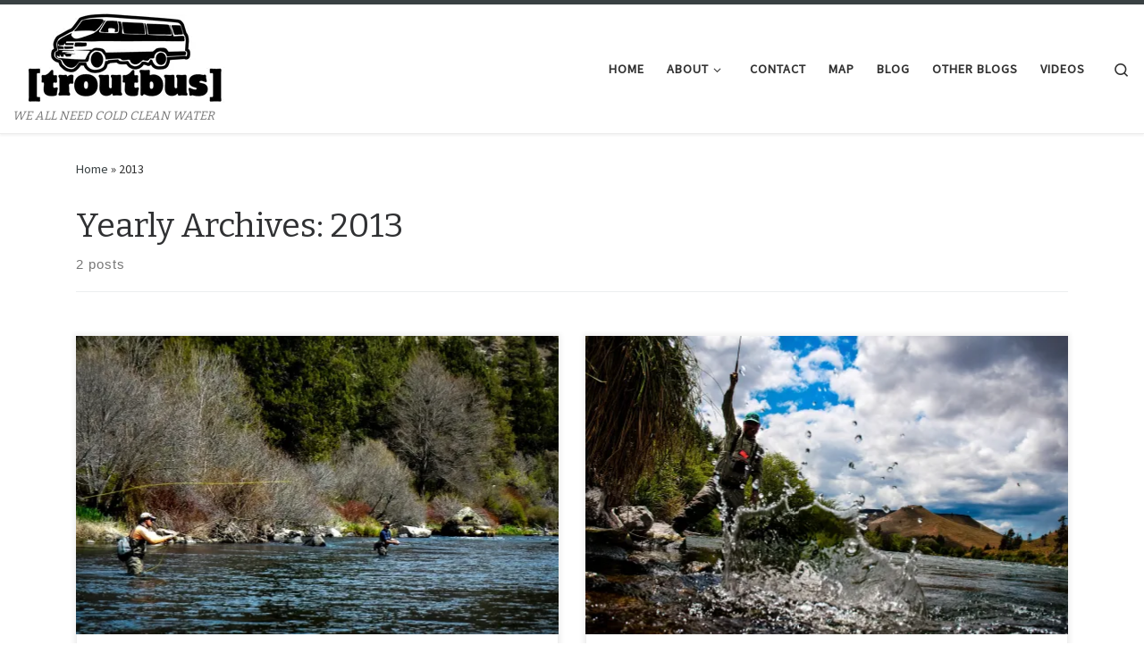

--- FILE ---
content_type: text/html; charset=UTF-8
request_url: https://troutbus.com/2013/
body_size: 19180
content:
<!DOCTYPE html>
<!--[if IE 7]>
<html class="ie ie7" lang="en-US">
<![endif]-->
<!--[if IE 8]>
<html class="ie ie8" lang="en-US">
<![endif]-->
<!--[if !(IE 7) | !(IE 8)  ]><!-->
<html lang="en-US" class="no-js">
<!--<![endif]-->
  <head>
  <meta charset="UTF-8" />
  <meta http-equiv="X-UA-Compatible" content="IE=EDGE" />
  <meta name="viewport" content="width=device-width, initial-scale=1.0" />
  <link rel="profile"  href="https://gmpg.org/xfn/11" />
  <link rel="pingback" href="https://troutbus.com/xmlrpc.php" />
<script>(function(html){html.className = html.className.replace(/\bno-js\b/,'js')})(document.documentElement);</script>
        <style id="wfc-base-style" type="text/css">
             .wfc-reset-menu-item-first-letter .navbar .nav>li>a:first-letter {font-size: inherit;}.format-icon:before {color: #5A5A5A;}article .format-icon.tc-hide-icon:before, .safari article.format-video .format-icon.tc-hide-icon:before, .chrome article.format-video .format-icon.tc-hide-icon:before, .safari article.format-image .format-icon.tc-hide-icon:before, .chrome article.format-image .format-icon.tc-hide-icon:before, .safari article.format-gallery .format-icon.tc-hide-icon:before, .safari article.attachment .format-icon.tc-hide-icon:before, .chrome article.format-gallery .format-icon.tc-hide-icon:before, .chrome article.attachment .format-icon.tc-hide-icon:before {content: none!important;}h2#tc-comment-title.tc-hide-icon:before {content: none!important;}.archive .archive-header h1.format-icon.tc-hide-icon:before {content: none!important;}.tc-sidebar h3.widget-title.tc-hide-icon:before {content: none!important;}.footer-widgets h3.widget-title.tc-hide-icon:before {content: none!important;}.tc-hide-icon i, i.tc-hide-icon {display: none !important;}.carousel-control {font-family: "Helvetica Neue", Helvetica, Arial, sans-serif;}.social-block a {font-size: 18px;}footer#footer .colophon .social-block a {font-size: 16px;}.social-block.widget_social a {font-size: 14px;}
        </style>
        <title>2013 &#8211; The Trout Bus</title>
<script>
window.JetpackScriptData = {"site":{"icon":"","title":"The Trout Bus","host":"unknown","is_wpcom_platform":false}};
</script>
<meta name='robots' content='max-image-preview:large' />
	<style>img:is([sizes="auto" i], [sizes^="auto," i]) { contain-intrinsic-size: 3000px 1500px }</style>
	<link rel='dns-prefetch' href='//maps.googleapis.com' />
<link rel='dns-prefetch' href='//stats.wp.com' />
<link rel='dns-prefetch' href='//v0.wordpress.com' />
<link rel='preconnect' href='//i0.wp.com' />
<link rel='preconnect' href='//c0.wp.com' />
<link rel="alternate" type="application/rss+xml" title="The Trout Bus &raquo; Feed" href="https://troutbus.com/feed/" />
<link rel="alternate" type="application/rss+xml" title="The Trout Bus &raquo; Comments Feed" href="https://troutbus.com/comments/feed/" />
		<!-- This site uses the Google Analytics by MonsterInsights plugin v9.11.1 - Using Analytics tracking - https://www.monsterinsights.com/ -->
							<script src="//www.googletagmanager.com/gtag/js?id=G-8JT9DDDW75"  data-cfasync="false" data-wpfc-render="false" async></script>
			<script data-cfasync="false" data-wpfc-render="false">
				var mi_version = '9.11.1';
				var mi_track_user = true;
				var mi_no_track_reason = '';
								var MonsterInsightsDefaultLocations = {"page_location":"https:\/\/troutbus.com\/2013\/"};
								if ( typeof MonsterInsightsPrivacyGuardFilter === 'function' ) {
					var MonsterInsightsLocations = (typeof MonsterInsightsExcludeQuery === 'object') ? MonsterInsightsPrivacyGuardFilter( MonsterInsightsExcludeQuery ) : MonsterInsightsPrivacyGuardFilter( MonsterInsightsDefaultLocations );
				} else {
					var MonsterInsightsLocations = (typeof MonsterInsightsExcludeQuery === 'object') ? MonsterInsightsExcludeQuery : MonsterInsightsDefaultLocations;
				}

								var disableStrs = [
										'ga-disable-G-8JT9DDDW75',
									];

				/* Function to detect opted out users */
				function __gtagTrackerIsOptedOut() {
					for (var index = 0; index < disableStrs.length; index++) {
						if (document.cookie.indexOf(disableStrs[index] + '=true') > -1) {
							return true;
						}
					}

					return false;
				}

				/* Disable tracking if the opt-out cookie exists. */
				if (__gtagTrackerIsOptedOut()) {
					for (var index = 0; index < disableStrs.length; index++) {
						window[disableStrs[index]] = true;
					}
				}

				/* Opt-out function */
				function __gtagTrackerOptout() {
					for (var index = 0; index < disableStrs.length; index++) {
						document.cookie = disableStrs[index] + '=true; expires=Thu, 31 Dec 2099 23:59:59 UTC; path=/';
						window[disableStrs[index]] = true;
					}
				}

				if ('undefined' === typeof gaOptout) {
					function gaOptout() {
						__gtagTrackerOptout();
					}
				}
								window.dataLayer = window.dataLayer || [];

				window.MonsterInsightsDualTracker = {
					helpers: {},
					trackers: {},
				};
				if (mi_track_user) {
					function __gtagDataLayer() {
						dataLayer.push(arguments);
					}

					function __gtagTracker(type, name, parameters) {
						if (!parameters) {
							parameters = {};
						}

						if (parameters.send_to) {
							__gtagDataLayer.apply(null, arguments);
							return;
						}

						if (type === 'event') {
														parameters.send_to = monsterinsights_frontend.v4_id;
							var hookName = name;
							if (typeof parameters['event_category'] !== 'undefined') {
								hookName = parameters['event_category'] + ':' + name;
							}

							if (typeof MonsterInsightsDualTracker.trackers[hookName] !== 'undefined') {
								MonsterInsightsDualTracker.trackers[hookName](parameters);
							} else {
								__gtagDataLayer('event', name, parameters);
							}
							
						} else {
							__gtagDataLayer.apply(null, arguments);
						}
					}

					__gtagTracker('js', new Date());
					__gtagTracker('set', {
						'developer_id.dZGIzZG': true,
											});
					if ( MonsterInsightsLocations.page_location ) {
						__gtagTracker('set', MonsterInsightsLocations);
					}
										__gtagTracker('config', 'G-8JT9DDDW75', {"forceSSL":"true","link_attribution":"true"} );
										window.gtag = __gtagTracker;										(function () {
						/* https://developers.google.com/analytics/devguides/collection/analyticsjs/ */
						/* ga and __gaTracker compatibility shim. */
						var noopfn = function () {
							return null;
						};
						var newtracker = function () {
							return new Tracker();
						};
						var Tracker = function () {
							return null;
						};
						var p = Tracker.prototype;
						p.get = noopfn;
						p.set = noopfn;
						p.send = function () {
							var args = Array.prototype.slice.call(arguments);
							args.unshift('send');
							__gaTracker.apply(null, args);
						};
						var __gaTracker = function () {
							var len = arguments.length;
							if (len === 0) {
								return;
							}
							var f = arguments[len - 1];
							if (typeof f !== 'object' || f === null || typeof f.hitCallback !== 'function') {
								if ('send' === arguments[0]) {
									var hitConverted, hitObject = false, action;
									if ('event' === arguments[1]) {
										if ('undefined' !== typeof arguments[3]) {
											hitObject = {
												'eventAction': arguments[3],
												'eventCategory': arguments[2],
												'eventLabel': arguments[4],
												'value': arguments[5] ? arguments[5] : 1,
											}
										}
									}
									if ('pageview' === arguments[1]) {
										if ('undefined' !== typeof arguments[2]) {
											hitObject = {
												'eventAction': 'page_view',
												'page_path': arguments[2],
											}
										}
									}
									if (typeof arguments[2] === 'object') {
										hitObject = arguments[2];
									}
									if (typeof arguments[5] === 'object') {
										Object.assign(hitObject, arguments[5]);
									}
									if ('undefined' !== typeof arguments[1].hitType) {
										hitObject = arguments[1];
										if ('pageview' === hitObject.hitType) {
											hitObject.eventAction = 'page_view';
										}
									}
									if (hitObject) {
										action = 'timing' === arguments[1].hitType ? 'timing_complete' : hitObject.eventAction;
										hitConverted = mapArgs(hitObject);
										__gtagTracker('event', action, hitConverted);
									}
								}
								return;
							}

							function mapArgs(args) {
								var arg, hit = {};
								var gaMap = {
									'eventCategory': 'event_category',
									'eventAction': 'event_action',
									'eventLabel': 'event_label',
									'eventValue': 'event_value',
									'nonInteraction': 'non_interaction',
									'timingCategory': 'event_category',
									'timingVar': 'name',
									'timingValue': 'value',
									'timingLabel': 'event_label',
									'page': 'page_path',
									'location': 'page_location',
									'title': 'page_title',
									'referrer' : 'page_referrer',
								};
								for (arg in args) {
																		if (!(!args.hasOwnProperty(arg) || !gaMap.hasOwnProperty(arg))) {
										hit[gaMap[arg]] = args[arg];
									} else {
										hit[arg] = args[arg];
									}
								}
								return hit;
							}

							try {
								f.hitCallback();
							} catch (ex) {
							}
						};
						__gaTracker.create = newtracker;
						__gaTracker.getByName = newtracker;
						__gaTracker.getAll = function () {
							return [];
						};
						__gaTracker.remove = noopfn;
						__gaTracker.loaded = true;
						window['__gaTracker'] = __gaTracker;
					})();
									} else {
										console.log("");
					(function () {
						function __gtagTracker() {
							return null;
						}

						window['__gtagTracker'] = __gtagTracker;
						window['gtag'] = __gtagTracker;
					})();
									}
			</script>
							<!-- / Google Analytics by MonsterInsights -->
		<script>
window._wpemojiSettings = {"baseUrl":"https:\/\/s.w.org\/images\/core\/emoji\/16.0.1\/72x72\/","ext":".png","svgUrl":"https:\/\/s.w.org\/images\/core\/emoji\/16.0.1\/svg\/","svgExt":".svg","source":{"concatemoji":"https:\/\/troutbus.com\/wp-includes\/js\/wp-emoji-release.min.js?ver=6.8.3"}};
/*! This file is auto-generated */
!function(s,n){var o,i,e;function c(e){try{var t={supportTests:e,timestamp:(new Date).valueOf()};sessionStorage.setItem(o,JSON.stringify(t))}catch(e){}}function p(e,t,n){e.clearRect(0,0,e.canvas.width,e.canvas.height),e.fillText(t,0,0);var t=new Uint32Array(e.getImageData(0,0,e.canvas.width,e.canvas.height).data),a=(e.clearRect(0,0,e.canvas.width,e.canvas.height),e.fillText(n,0,0),new Uint32Array(e.getImageData(0,0,e.canvas.width,e.canvas.height).data));return t.every(function(e,t){return e===a[t]})}function u(e,t){e.clearRect(0,0,e.canvas.width,e.canvas.height),e.fillText(t,0,0);for(var n=e.getImageData(16,16,1,1),a=0;a<n.data.length;a++)if(0!==n.data[a])return!1;return!0}function f(e,t,n,a){switch(t){case"flag":return n(e,"\ud83c\udff3\ufe0f\u200d\u26a7\ufe0f","\ud83c\udff3\ufe0f\u200b\u26a7\ufe0f")?!1:!n(e,"\ud83c\udde8\ud83c\uddf6","\ud83c\udde8\u200b\ud83c\uddf6")&&!n(e,"\ud83c\udff4\udb40\udc67\udb40\udc62\udb40\udc65\udb40\udc6e\udb40\udc67\udb40\udc7f","\ud83c\udff4\u200b\udb40\udc67\u200b\udb40\udc62\u200b\udb40\udc65\u200b\udb40\udc6e\u200b\udb40\udc67\u200b\udb40\udc7f");case"emoji":return!a(e,"\ud83e\udedf")}return!1}function g(e,t,n,a){var r="undefined"!=typeof WorkerGlobalScope&&self instanceof WorkerGlobalScope?new OffscreenCanvas(300,150):s.createElement("canvas"),o=r.getContext("2d",{willReadFrequently:!0}),i=(o.textBaseline="top",o.font="600 32px Arial",{});return e.forEach(function(e){i[e]=t(o,e,n,a)}),i}function t(e){var t=s.createElement("script");t.src=e,t.defer=!0,s.head.appendChild(t)}"undefined"!=typeof Promise&&(o="wpEmojiSettingsSupports",i=["flag","emoji"],n.supports={everything:!0,everythingExceptFlag:!0},e=new Promise(function(e){s.addEventListener("DOMContentLoaded",e,{once:!0})}),new Promise(function(t){var n=function(){try{var e=JSON.parse(sessionStorage.getItem(o));if("object"==typeof e&&"number"==typeof e.timestamp&&(new Date).valueOf()<e.timestamp+604800&&"object"==typeof e.supportTests)return e.supportTests}catch(e){}return null}();if(!n){if("undefined"!=typeof Worker&&"undefined"!=typeof OffscreenCanvas&&"undefined"!=typeof URL&&URL.createObjectURL&&"undefined"!=typeof Blob)try{var e="postMessage("+g.toString()+"("+[JSON.stringify(i),f.toString(),p.toString(),u.toString()].join(",")+"));",a=new Blob([e],{type:"text/javascript"}),r=new Worker(URL.createObjectURL(a),{name:"wpTestEmojiSupports"});return void(r.onmessage=function(e){c(n=e.data),r.terminate(),t(n)})}catch(e){}c(n=g(i,f,p,u))}t(n)}).then(function(e){for(var t in e)n.supports[t]=e[t],n.supports.everything=n.supports.everything&&n.supports[t],"flag"!==t&&(n.supports.everythingExceptFlag=n.supports.everythingExceptFlag&&n.supports[t]);n.supports.everythingExceptFlag=n.supports.everythingExceptFlag&&!n.supports.flag,n.DOMReady=!1,n.readyCallback=function(){n.DOMReady=!0}}).then(function(){return e}).then(function(){var e;n.supports.everything||(n.readyCallback(),(e=n.source||{}).concatemoji?t(e.concatemoji):e.wpemoji&&e.twemoji&&(t(e.twemoji),t(e.wpemoji)))}))}((window,document),window._wpemojiSettings);
</script>
<link rel='stylesheet' id='gc-front-style-css' href='https://troutbus.com/wp-content/themes/customizr-pro/addons/bundle/grid-customizer/assets/front/css/gc-front.min.css?ver=2.4.27' media='all' />
<style id='wp-emoji-styles-inline-css'>

	img.wp-smiley, img.emoji {
		display: inline !important;
		border: none !important;
		box-shadow: none !important;
		height: 1em !important;
		width: 1em !important;
		margin: 0 0.07em !important;
		vertical-align: -0.1em !important;
		background: none !important;
		padding: 0 !important;
	}
</style>
<link rel='stylesheet' id='wp-block-library-css' href='https://c0.wp.com/c/6.8.3/wp-includes/css/dist/block-library/style.min.css' media='all' />
<style id='classic-theme-styles-inline-css'>
/*! This file is auto-generated */
.wp-block-button__link{color:#fff;background-color:#32373c;border-radius:9999px;box-shadow:none;text-decoration:none;padding:calc(.667em + 2px) calc(1.333em + 2px);font-size:1.125em}.wp-block-file__button{background:#32373c;color:#fff;text-decoration:none}
</style>
<link rel='stylesheet' id='mediaelement-css' href='https://c0.wp.com/c/6.8.3/wp-includes/js/mediaelement/mediaelementplayer-legacy.min.css' media='all' />
<link rel='stylesheet' id='wp-mediaelement-css' href='https://c0.wp.com/c/6.8.3/wp-includes/js/mediaelement/wp-mediaelement.min.css' media='all' />
<style id='jetpack-sharing-buttons-style-inline-css'>
.jetpack-sharing-buttons__services-list{display:flex;flex-direction:row;flex-wrap:wrap;gap:0;list-style-type:none;margin:5px;padding:0}.jetpack-sharing-buttons__services-list.has-small-icon-size{font-size:12px}.jetpack-sharing-buttons__services-list.has-normal-icon-size{font-size:16px}.jetpack-sharing-buttons__services-list.has-large-icon-size{font-size:24px}.jetpack-sharing-buttons__services-list.has-huge-icon-size{font-size:36px}@media print{.jetpack-sharing-buttons__services-list{display:none!important}}.editor-styles-wrapper .wp-block-jetpack-sharing-buttons{gap:0;padding-inline-start:0}ul.jetpack-sharing-buttons__services-list.has-background{padding:1.25em 2.375em}
</style>
<style id='global-styles-inline-css'>
:root{--wp--preset--aspect-ratio--square: 1;--wp--preset--aspect-ratio--4-3: 4/3;--wp--preset--aspect-ratio--3-4: 3/4;--wp--preset--aspect-ratio--3-2: 3/2;--wp--preset--aspect-ratio--2-3: 2/3;--wp--preset--aspect-ratio--16-9: 16/9;--wp--preset--aspect-ratio--9-16: 9/16;--wp--preset--color--black: #000000;--wp--preset--color--cyan-bluish-gray: #abb8c3;--wp--preset--color--white: #ffffff;--wp--preset--color--pale-pink: #f78da7;--wp--preset--color--vivid-red: #cf2e2e;--wp--preset--color--luminous-vivid-orange: #ff6900;--wp--preset--color--luminous-vivid-amber: #fcb900;--wp--preset--color--light-green-cyan: #7bdcb5;--wp--preset--color--vivid-green-cyan: #00d084;--wp--preset--color--pale-cyan-blue: #8ed1fc;--wp--preset--color--vivid-cyan-blue: #0693e3;--wp--preset--color--vivid-purple: #9b51e0;--wp--preset--gradient--vivid-cyan-blue-to-vivid-purple: linear-gradient(135deg,rgba(6,147,227,1) 0%,rgb(155,81,224) 100%);--wp--preset--gradient--light-green-cyan-to-vivid-green-cyan: linear-gradient(135deg,rgb(122,220,180) 0%,rgb(0,208,130) 100%);--wp--preset--gradient--luminous-vivid-amber-to-luminous-vivid-orange: linear-gradient(135deg,rgba(252,185,0,1) 0%,rgba(255,105,0,1) 100%);--wp--preset--gradient--luminous-vivid-orange-to-vivid-red: linear-gradient(135deg,rgba(255,105,0,1) 0%,rgb(207,46,46) 100%);--wp--preset--gradient--very-light-gray-to-cyan-bluish-gray: linear-gradient(135deg,rgb(238,238,238) 0%,rgb(169,184,195) 100%);--wp--preset--gradient--cool-to-warm-spectrum: linear-gradient(135deg,rgb(74,234,220) 0%,rgb(151,120,209) 20%,rgb(207,42,186) 40%,rgb(238,44,130) 60%,rgb(251,105,98) 80%,rgb(254,248,76) 100%);--wp--preset--gradient--blush-light-purple: linear-gradient(135deg,rgb(255,206,236) 0%,rgb(152,150,240) 100%);--wp--preset--gradient--blush-bordeaux: linear-gradient(135deg,rgb(254,205,165) 0%,rgb(254,45,45) 50%,rgb(107,0,62) 100%);--wp--preset--gradient--luminous-dusk: linear-gradient(135deg,rgb(255,203,112) 0%,rgb(199,81,192) 50%,rgb(65,88,208) 100%);--wp--preset--gradient--pale-ocean: linear-gradient(135deg,rgb(255,245,203) 0%,rgb(182,227,212) 50%,rgb(51,167,181) 100%);--wp--preset--gradient--electric-grass: linear-gradient(135deg,rgb(202,248,128) 0%,rgb(113,206,126) 100%);--wp--preset--gradient--midnight: linear-gradient(135deg,rgb(2,3,129) 0%,rgb(40,116,252) 100%);--wp--preset--font-size--small: 13px;--wp--preset--font-size--medium: 20px;--wp--preset--font-size--large: 36px;--wp--preset--font-size--x-large: 42px;--wp--preset--spacing--20: 0.44rem;--wp--preset--spacing--30: 0.67rem;--wp--preset--spacing--40: 1rem;--wp--preset--spacing--50: 1.5rem;--wp--preset--spacing--60: 2.25rem;--wp--preset--spacing--70: 3.38rem;--wp--preset--spacing--80: 5.06rem;--wp--preset--shadow--natural: 6px 6px 9px rgba(0, 0, 0, 0.2);--wp--preset--shadow--deep: 12px 12px 50px rgba(0, 0, 0, 0.4);--wp--preset--shadow--sharp: 6px 6px 0px rgba(0, 0, 0, 0.2);--wp--preset--shadow--outlined: 6px 6px 0px -3px rgba(255, 255, 255, 1), 6px 6px rgba(0, 0, 0, 1);--wp--preset--shadow--crisp: 6px 6px 0px rgba(0, 0, 0, 1);}:where(.is-layout-flex){gap: 0.5em;}:where(.is-layout-grid){gap: 0.5em;}body .is-layout-flex{display: flex;}.is-layout-flex{flex-wrap: wrap;align-items: center;}.is-layout-flex > :is(*, div){margin: 0;}body .is-layout-grid{display: grid;}.is-layout-grid > :is(*, div){margin: 0;}:where(.wp-block-columns.is-layout-flex){gap: 2em;}:where(.wp-block-columns.is-layout-grid){gap: 2em;}:where(.wp-block-post-template.is-layout-flex){gap: 1.25em;}:where(.wp-block-post-template.is-layout-grid){gap: 1.25em;}.has-black-color{color: var(--wp--preset--color--black) !important;}.has-cyan-bluish-gray-color{color: var(--wp--preset--color--cyan-bluish-gray) !important;}.has-white-color{color: var(--wp--preset--color--white) !important;}.has-pale-pink-color{color: var(--wp--preset--color--pale-pink) !important;}.has-vivid-red-color{color: var(--wp--preset--color--vivid-red) !important;}.has-luminous-vivid-orange-color{color: var(--wp--preset--color--luminous-vivid-orange) !important;}.has-luminous-vivid-amber-color{color: var(--wp--preset--color--luminous-vivid-amber) !important;}.has-light-green-cyan-color{color: var(--wp--preset--color--light-green-cyan) !important;}.has-vivid-green-cyan-color{color: var(--wp--preset--color--vivid-green-cyan) !important;}.has-pale-cyan-blue-color{color: var(--wp--preset--color--pale-cyan-blue) !important;}.has-vivid-cyan-blue-color{color: var(--wp--preset--color--vivid-cyan-blue) !important;}.has-vivid-purple-color{color: var(--wp--preset--color--vivid-purple) !important;}.has-black-background-color{background-color: var(--wp--preset--color--black) !important;}.has-cyan-bluish-gray-background-color{background-color: var(--wp--preset--color--cyan-bluish-gray) !important;}.has-white-background-color{background-color: var(--wp--preset--color--white) !important;}.has-pale-pink-background-color{background-color: var(--wp--preset--color--pale-pink) !important;}.has-vivid-red-background-color{background-color: var(--wp--preset--color--vivid-red) !important;}.has-luminous-vivid-orange-background-color{background-color: var(--wp--preset--color--luminous-vivid-orange) !important;}.has-luminous-vivid-amber-background-color{background-color: var(--wp--preset--color--luminous-vivid-amber) !important;}.has-light-green-cyan-background-color{background-color: var(--wp--preset--color--light-green-cyan) !important;}.has-vivid-green-cyan-background-color{background-color: var(--wp--preset--color--vivid-green-cyan) !important;}.has-pale-cyan-blue-background-color{background-color: var(--wp--preset--color--pale-cyan-blue) !important;}.has-vivid-cyan-blue-background-color{background-color: var(--wp--preset--color--vivid-cyan-blue) !important;}.has-vivid-purple-background-color{background-color: var(--wp--preset--color--vivid-purple) !important;}.has-black-border-color{border-color: var(--wp--preset--color--black) !important;}.has-cyan-bluish-gray-border-color{border-color: var(--wp--preset--color--cyan-bluish-gray) !important;}.has-white-border-color{border-color: var(--wp--preset--color--white) !important;}.has-pale-pink-border-color{border-color: var(--wp--preset--color--pale-pink) !important;}.has-vivid-red-border-color{border-color: var(--wp--preset--color--vivid-red) !important;}.has-luminous-vivid-orange-border-color{border-color: var(--wp--preset--color--luminous-vivid-orange) !important;}.has-luminous-vivid-amber-border-color{border-color: var(--wp--preset--color--luminous-vivid-amber) !important;}.has-light-green-cyan-border-color{border-color: var(--wp--preset--color--light-green-cyan) !important;}.has-vivid-green-cyan-border-color{border-color: var(--wp--preset--color--vivid-green-cyan) !important;}.has-pale-cyan-blue-border-color{border-color: var(--wp--preset--color--pale-cyan-blue) !important;}.has-vivid-cyan-blue-border-color{border-color: var(--wp--preset--color--vivid-cyan-blue) !important;}.has-vivid-purple-border-color{border-color: var(--wp--preset--color--vivid-purple) !important;}.has-vivid-cyan-blue-to-vivid-purple-gradient-background{background: var(--wp--preset--gradient--vivid-cyan-blue-to-vivid-purple) !important;}.has-light-green-cyan-to-vivid-green-cyan-gradient-background{background: var(--wp--preset--gradient--light-green-cyan-to-vivid-green-cyan) !important;}.has-luminous-vivid-amber-to-luminous-vivid-orange-gradient-background{background: var(--wp--preset--gradient--luminous-vivid-amber-to-luminous-vivid-orange) !important;}.has-luminous-vivid-orange-to-vivid-red-gradient-background{background: var(--wp--preset--gradient--luminous-vivid-orange-to-vivid-red) !important;}.has-very-light-gray-to-cyan-bluish-gray-gradient-background{background: var(--wp--preset--gradient--very-light-gray-to-cyan-bluish-gray) !important;}.has-cool-to-warm-spectrum-gradient-background{background: var(--wp--preset--gradient--cool-to-warm-spectrum) !important;}.has-blush-light-purple-gradient-background{background: var(--wp--preset--gradient--blush-light-purple) !important;}.has-blush-bordeaux-gradient-background{background: var(--wp--preset--gradient--blush-bordeaux) !important;}.has-luminous-dusk-gradient-background{background: var(--wp--preset--gradient--luminous-dusk) !important;}.has-pale-ocean-gradient-background{background: var(--wp--preset--gradient--pale-ocean) !important;}.has-electric-grass-gradient-background{background: var(--wp--preset--gradient--electric-grass) !important;}.has-midnight-gradient-background{background: var(--wp--preset--gradient--midnight) !important;}.has-small-font-size{font-size: var(--wp--preset--font-size--small) !important;}.has-medium-font-size{font-size: var(--wp--preset--font-size--medium) !important;}.has-large-font-size{font-size: var(--wp--preset--font-size--large) !important;}.has-x-large-font-size{font-size: var(--wp--preset--font-size--x-large) !important;}
:where(.wp-block-post-template.is-layout-flex){gap: 1.25em;}:where(.wp-block-post-template.is-layout-grid){gap: 1.25em;}
:where(.wp-block-columns.is-layout-flex){gap: 2em;}:where(.wp-block-columns.is-layout-grid){gap: 2em;}
:root :where(.wp-block-pullquote){font-size: 1.5em;line-height: 1.6;}
</style>
<link rel='stylesheet' id='wp125style-css' href='https://troutbus.com/wp-content/plugins/wp125/wp125.css?ver=6.8.3' media='all' />
<link rel='stylesheet' id='mc4wp-form-basic-css' href='https://troutbus.com/wp-content/plugins/mailchimp-for-wp/assets/css/form-basic.css?ver=4.10.5' media='all' />
<link rel='stylesheet' id='wp-components-css' href='https://c0.wp.com/c/6.8.3/wp-includes/css/dist/components/style.min.css' media='all' />
<link rel='stylesheet' id='godaddy-styles-css' href='https://troutbus.com/wp-content/mu-plugins/vendor/wpex/godaddy-launch/includes/Dependencies/GoDaddy/Styles/build/latest.css?ver=2.0.2' media='all' />
<link rel='stylesheet' id='customizr-main-css' href='https://troutbus.com/wp-content/themes/customizr-pro/assets/front/css/style.min.css?ver=2.4.27' media='all' />
<style id='customizr-main-inline-css'>
::-moz-selection{background-color:#394143}::selection{background-color:#394143}a,.btn-skin:active,.btn-skin:focus,.btn-skin:hover,.btn-skin.inverted,.grid-container__classic .post-type__icon,.post-type__icon:hover .icn-format,.grid-container__classic .post-type__icon:hover .icn-format,[class*='grid-container__'] .entry-title a.czr-title:hover,input[type=checkbox]:checked::before,.gc-skin-title .tc-grid-figure .entry-title a{color:#394143}.czr-css-loader > div ,.btn-skin,.btn-skin:active,.btn-skin:focus,.btn-skin:hover,.btn-skin-h-dark,.btn-skin-h-dark.inverted:active,.btn-skin-h-dark.inverted:focus,.btn-skin-h-dark.inverted:hover{border-color:#394143}.tc-header.border-top{border-top-color:#394143}[class*='grid-container__'] .entry-title a:hover::after,.grid-container__classic .post-type__icon,.btn-skin,.btn-skin.inverted:active,.btn-skin.inverted:focus,.btn-skin.inverted:hover,.btn-skin-h-dark,.btn-skin-h-dark.inverted:active,.btn-skin-h-dark.inverted:focus,.btn-skin-h-dark.inverted:hover,.sidebar .widget-title::after,input[type=radio]:checked::before{background-color:#394143}.btn-skin-light:active,.btn-skin-light:focus,.btn-skin-light:hover,.btn-skin-light.inverted{color:#5c696c}input:not([type='submit']):not([type='button']):not([type='number']):not([type='checkbox']):not([type='radio']):focus,textarea:focus,.btn-skin-light,.btn-skin-light.inverted,.btn-skin-light:active,.btn-skin-light:focus,.btn-skin-light:hover,.btn-skin-light.inverted:active,.btn-skin-light.inverted:focus,.btn-skin-light.inverted:hover{border-color:#5c696c}.btn-skin-light,.btn-skin-light.inverted:active,.btn-skin-light.inverted:focus,.btn-skin-light.inverted:hover{background-color:#5c696c}.btn-skin-lightest:active,.btn-skin-lightest:focus,.btn-skin-lightest:hover,.btn-skin-lightest.inverted{color:#68767a}.btn-skin-lightest,.btn-skin-lightest.inverted,.btn-skin-lightest:active,.btn-skin-lightest:focus,.btn-skin-lightest:hover,.btn-skin-lightest.inverted:active,.btn-skin-lightest.inverted:focus,.btn-skin-lightest.inverted:hover{border-color:#68767a}.btn-skin-lightest,.btn-skin-lightest.inverted:active,.btn-skin-lightest.inverted:focus,.btn-skin-lightest.inverted:hover{background-color:#68767a}.pagination,a:hover,a:focus,a:active,.btn-skin-dark:active,.btn-skin-dark:focus,.btn-skin-dark:hover,.btn-skin-dark.inverted,.btn-skin-dark-oh:active,.btn-skin-dark-oh:focus,.btn-skin-dark-oh:hover,.post-info a:not(.btn):hover,.grid-container__classic .post-type__icon .icn-format,[class*='grid-container__'] .hover .entry-title a,.widget-area a:not(.btn):hover,a.czr-format-link:hover,.format-link.hover a.czr-format-link,button[type=submit]:hover,button[type=submit]:active,button[type=submit]:focus,input[type=submit]:hover,input[type=submit]:active,input[type=submit]:focus,.tabs .nav-link:hover,.tabs .nav-link.active,.tabs .nav-link.active:hover,.tabs .nav-link.active:focus{color:#1d2122}.grid-container__classic.tc-grid-border .grid__item,.btn-skin-dark,.btn-skin-dark.inverted,button[type=submit],input[type=submit],.btn-skin-dark:active,.btn-skin-dark:focus,.btn-skin-dark:hover,.btn-skin-dark.inverted:active,.btn-skin-dark.inverted:focus,.btn-skin-dark.inverted:hover,.btn-skin-h-dark:active,.btn-skin-h-dark:focus,.btn-skin-h-dark:hover,.btn-skin-h-dark.inverted,.btn-skin-h-dark.inverted,.btn-skin-h-dark.inverted,.btn-skin-dark-oh:active,.btn-skin-dark-oh:focus,.btn-skin-dark-oh:hover,.btn-skin-dark-oh.inverted:active,.btn-skin-dark-oh.inverted:focus,.btn-skin-dark-oh.inverted:hover,button[type=submit]:hover,button[type=submit]:active,button[type=submit]:focus,input[type=submit]:hover,input[type=submit]:active,input[type=submit]:focus{border-color:#1d2122}.btn-skin-dark,.btn-skin-dark.inverted:active,.btn-skin-dark.inverted:focus,.btn-skin-dark.inverted:hover,.btn-skin-h-dark:active,.btn-skin-h-dark:focus,.btn-skin-h-dark:hover,.btn-skin-h-dark.inverted,.btn-skin-h-dark.inverted,.btn-skin-h-dark.inverted,.btn-skin-dark-oh.inverted:active,.btn-skin-dark-oh.inverted:focus,.btn-skin-dark-oh.inverted:hover,.grid-container__classic .post-type__icon:hover,button[type=submit],input[type=submit],.czr-link-hover-underline .widgets-list-layout-links a:not(.btn)::before,.czr-link-hover-underline .widget_archive a:not(.btn)::before,.czr-link-hover-underline .widget_nav_menu a:not(.btn)::before,.czr-link-hover-underline .widget_rss ul a:not(.btn)::before,.czr-link-hover-underline .widget_recent_entries a:not(.btn)::before,.czr-link-hover-underline .widget_categories a:not(.btn)::before,.czr-link-hover-underline .widget_meta a:not(.btn)::before,.czr-link-hover-underline .widget_recent_comments a:not(.btn)::before,.czr-link-hover-underline .widget_pages a:not(.btn)::before,.czr-link-hover-underline .widget_calendar a:not(.btn)::before,[class*='grid-container__'] .hover .entry-title a::after,a.czr-format-link::before,.comment-author a::before,.comment-link::before,.tabs .nav-link.active::before{background-color:#1d2122}.btn-skin-dark-shaded:active,.btn-skin-dark-shaded:focus,.btn-skin-dark-shaded:hover,.btn-skin-dark-shaded.inverted{background-color:rgba(29,33,34,0.2)}.btn-skin-dark-shaded,.btn-skin-dark-shaded.inverted:active,.btn-skin-dark-shaded.inverted:focus,.btn-skin-dark-shaded.inverted:hover{background-color:rgba(29,33,34,0.8)}.navbar-brand,.header-tagline,h1,h2,h3,.tc-dropcap { font-family : 'Bitter';font-weight : 400; }
body { font-family : 'Source Sans Pro'; }

.tc-header.border-top { border-top-width: 5px; border-top-style: solid }
.grid-container__classic .czr__r-wGOC::before{padding-top:61.803398%}

@media (min-width: 768px) {.grid-container__classic .czr__r-wGOC::before{padding-top:40%}}


        #czr_grid-6970e637161d9 .grid-item.hover .has-thumb.effect-2 {
          background: #394143;
        }

#czr-push-footer { display: none; visibility: hidden; }
        .czr-sticky-footer #czr-push-footer.sticky-footer-enabled { display: block; }
        
</style>
<link rel='stylesheet' id='jetpack-subscriptions-css' href='https://c0.wp.com/p/jetpack/14.8/modules/subscriptions/subscriptions.css' media='all' />
<link rel='stylesheet' id='shopwp-styles-frontend-all-css' href='https://troutbus.com/wp-content/plugins/shopwp-pro/dist/public.min.css?ver=1638735517' media='all' />
<script src="https://troutbus.com/wp-content/plugins/google-analytics-for-wordpress/assets/js/frontend-gtag.min.js?ver=9.11.1" id="monsterinsights-frontend-script-js" async data-wp-strategy="async"></script>
<script data-cfasync="false" data-wpfc-render="false" id='monsterinsights-frontend-script-js-extra'>var monsterinsights_frontend = {"js_events_tracking":"true","download_extensions":"doc,pdf,ppt,zip,xls,docx,pptx,xlsx","inbound_paths":"[{\"path\":\"\\\/go\\\/\",\"label\":\"affiliate\"},{\"path\":\"\\\/recommend\\\/\",\"label\":\"affiliate\"}]","home_url":"https:\/\/troutbus.com","hash_tracking":"false","v4_id":"G-8JT9DDDW75"};</script>
<script id="nb-jquery" src="https://c0.wp.com/c/6.8.3/wp-includes/js/jquery/jquery.min.js" id="jquery-core-js"></script>
<script src="https://c0.wp.com/c/6.8.3/wp-includes/js/jquery/jquery-migrate.min.js" id="jquery-migrate-js"></script>
<script src="https://troutbus.com/wp-content/themes/customizr-pro/assets/front/js/libs/modernizr.min.js?ver=2.4.27" id="modernizr-js"></script>
<script src="https://c0.wp.com/c/6.8.3/wp-includes/js/underscore.min.js" id="underscore-js"></script>
<script id="tc-scripts-js-extra">
var CZRParams = {"assetsPath":"https:\/\/troutbus.com\/wp-content\/themes\/customizr-pro\/assets\/front\/","mainScriptUrl":"https:\/\/troutbus.com\/wp-content\/themes\/customizr-pro\/assets\/front\/js\/tc-scripts.min.js?2.4.27","deferFontAwesome":"1","fontAwesomeUrl":"https:\/\/troutbus.com\/wp-content\/themes\/customizr-pro\/assets\/shared\/fonts\/fa\/css\/fontawesome-all.min.css?2.4.27","_disabled":[],"centerSliderImg":"1","isLightBoxEnabled":"1","SmoothScroll":{"Enabled":true,"Options":{"touchpadSupport":false}},"isAnchorScrollEnabled":"","anchorSmoothScrollExclude":{"simple":["[class*=edd]",".carousel-control","[data-toggle=\"modal\"]","[data-toggle=\"dropdown\"]","[data-toggle=\"czr-dropdown\"]","[data-toggle=\"tooltip\"]","[data-toggle=\"popover\"]","[data-toggle=\"collapse\"]","[data-toggle=\"czr-collapse\"]","[data-toggle=\"tab\"]","[data-toggle=\"pill\"]","[data-toggle=\"czr-pill\"]","[class*=upme]","[class*=um-]"],"deep":{"classes":[],"ids":[]}},"timerOnScrollAllBrowsers":"1","centerAllImg":"1","HasComments":"","LoadModernizr":"1","stickyHeader":"","extLinksStyle":"","extLinksTargetExt":"","extLinksSkipSelectors":{"classes":["btn","button"],"ids":[]},"dropcapEnabled":"","dropcapWhere":{"post":"","page":""},"dropcapMinWords":"50","dropcapSkipSelectors":{"tags":["IMG","IFRAME","H1","H2","H3","H4","H5","H6","BLOCKQUOTE","UL","OL"],"classes":["btn"],"id":[]},"imgSmartLoadEnabled":"1","imgSmartLoadOpts":{"parentSelectors":["[class*=grid-container], .article-container",".__before_main_wrapper",".widget-front",".post-related-articles",".tc-singular-thumbnail-wrapper",".sek-module-inner"],"opts":{"excludeImg":[".tc-holder-img"]}},"imgSmartLoadsForSliders":"1","pluginCompats":[],"isWPMobile":"","menuStickyUserSettings":{"desktop":"no_stick","mobile":"no_stick"},"adminAjaxUrl":"https:\/\/troutbus.com\/wp-admin\/admin-ajax.php","ajaxUrl":"https:\/\/troutbus.com\/?czrajax=1","frontNonce":{"id":"CZRFrontNonce","handle":"51e2751584"},"isDevMode":"","isModernStyle":"1","i18n":{"Permanently dismiss":"Permanently dismiss"},"frontNotifications":{"welcome":{"enabled":false,"content":"","dismissAction":"dismiss_welcome_note_front"}},"preloadGfonts":"1","googleFonts":"Bitter:400%7CSource+Sans+Pro","version":"2.4.27"};
</script>
<script src="https://troutbus.com/wp-content/themes/customizr-pro/assets/front/js/tc-scripts.min.js?ver=2.4.27" id="tc-scripts-js" defer></script>
<link rel="https://api.w.org/" href="https://troutbus.com/wp-json/" /><link rel="EditURI" type="application/rsd+xml" title="RSD" href="https://troutbus.com/xmlrpc.php?rsd" />
<meta name="generator" content="WordPress 6.8.3" />
	<link href='https://fonts.googleapis.com/css?family=Yanone+Kaffeesatz' rel='stylesheet' type='text/css' />
	<link href='https://troutbus.com/wp-content/plugins/congresslookup/style.css' rel='stylesheet' type='text/css' />
	<link href='https://troutbus.com/wp-content/plugins/congresslookup/light.css' rel='stylesheet' type='text/css' /> 		<script type="text/javascript">
		var ajaxurl = "https:\/\/troutbus.com\/wp-admin\/admin-ajax.php";      
		var security = "d990876f2d";
	</script>
	<style>img#wpstats{display:none}</style>
		              <link rel="preload" as="font" type="font/woff2" href="https://troutbus.com/wp-content/themes/customizr-pro/assets/shared/fonts/customizr/customizr.woff2?128396981" crossorigin="anonymous"/>
            </head>

  <body class="nb-3-3-8 nimble-no-local-data-skp__date nimble-no-group-site-tmpl-skp__date_for_site_tmpl archive date wp-embed-responsive wp-theme-customizr-pro sek-hide-rc-badge czr-link-hover-underline header-skin-light footer-skin-light czr-no-sidebar tc-center-images czr-full-layout customizr-pro-2-4-27 czr-post-list-context shopwp czr-sticky-footer">
          <a class="screen-reader-text skip-link" href="#content">Skip to content</a>
    
    
    <div id="tc-page-wrap" class="">

      <header class="tpnav-header__header tc-header sl-logo_left sticky-transparent border-top czr-submenu-fade czr-submenu-move" >
        <div class="primary-navbar__wrapper d-none d-lg-block has-horizontal-menu" >
  <div class="container-fluid">
    <div class="row align-items-center flex-row primary-navbar__row">
      <div class="branding__container col col-auto" >
  <div class="branding align-items-center flex-column ">
    <div class="branding-row d-flex flex-row align-items-center align-self-start">
      <div class="navbar-brand col-auto " >
  <a class="navbar-brand-sitelogo" href="https://troutbus.com/"  aria-label="The Trout Bus | WE ALL NEED COLD CLEAN WATER" >
    <img src="https://i0.wp.com/troutbus.com/wp-content/uploads/2015/07/weblogo.jpg?fit=250%2C100&ssl=1" alt="Back Home" class="" width="250" height="100">  </a>
</div>
      </div>
    <span class="header-tagline " >
  WE ALL NEED COLD CLEAN WATER</span>

  </div>
</div>
      <div class="primary-nav__container justify-content-lg-around col col-lg-auto flex-lg-column" >
  <div class="primary-nav__wrapper flex-lg-row align-items-center justify-content-end">
              <nav class="primary-nav__nav col" id="primary-nav">
          <div class="nav__menu-wrapper primary-nav__menu-wrapper justify-content-end czr-open-on-hover" >
<ul id="main-menu" class="primary-nav__menu regular-nav nav__menu nav"><li id="menu-item-56" class="menu-item menu-item-type-custom menu-item-object-custom menu-item-home menu-item-56"><a href="https://troutbus.com/" class="nav__link"><span class="nav__title">Home</span></a></li>
<li id="menu-item-57" class="menu-item menu-item-type-post_type menu-item-object-page menu-item-has-children czr-dropdown menu-item-57"><a data-toggle="czr-dropdown" aria-haspopup="true" aria-expanded="false" href="https://troutbus.com/about-the-bus/" class="nav__link"><span class="nav__title">About</span><span class="caret__dropdown-toggler"><i class="icn-down-small"></i></span></a>
<ul class="dropdown-menu czr-dropdown-menu">
	<li id="menu-item-13367" class="menu-item menu-item-type-post_type menu-item-object-page menu-item-privacy-policy dropdown-item menu-item-13367"><a href="https://troutbus.com/privacy-policy/" class="nav__link"><span class="nav__title">Privacy Policy</span></a></li>
</ul>
</li>
<li id="menu-item-58" class="menu-item menu-item-type-post_type menu-item-object-page menu-item-58"><a href="https://troutbus.com/contact-page/" class="nav__link"><span class="nav__title">Contact</span></a></li>
<li id="menu-item-61" class="menu-item menu-item-type-post_type menu-item-object-page menu-item-61"><a href="https://troutbus.com/trout-bus-map/" class="nav__link"><span class="nav__title">Map</span></a></li>
<li id="menu-item-62" class="menu-item menu-item-type-taxonomy menu-item-object-category menu-item-62"><a href="https://troutbus.com/category/blog/" class="nav__link"><span class="nav__title">Blog</span></a></li>
<li id="menu-item-1663" class="menu-item menu-item-type-post_type menu-item-object-page menu-item-1663"><a href="https://troutbus.com/fly-fishing-bloggers-aggregator/" class="nav__link"><span class="nav__title">Other Blogs</span></a></li>
<li id="menu-item-148" class="menu-item menu-item-type-post_type menu-item-object-page menu-item-148"><a href="https://troutbus.com/trout-bus-videos/" class="nav__link"><span class="nav__title">Videos</span></a></li>
</ul></div>        </nav>
    <div class="primary-nav__utils nav__utils col-auto" >
    <ul class="nav utils flex-row flex-nowrap regular-nav">
      <li class="nav__search " >
  <a href="#" class="search-toggle_btn icn-search czr-overlay-toggle_btn"  aria-expanded="false"><span class="sr-only">Search</span></a>
        <div class="czr-search-expand">
      <div class="czr-search-expand-inner"><div class="search-form__container " >
  <form action="https://troutbus.com/" method="get" class="czr-form search-form">
    <div class="form-group czr-focus">
            <label for="s-6970e6371ddae" id="lsearch-6970e6371ddae">
        <span class="screen-reader-text">Search</span>
        <input id="s-6970e6371ddae" class="form-control czr-search-field" name="s" type="search" value="" aria-describedby="lsearch-6970e6371ddae" placeholder="Search &hellip;">
      </label>
      <button type="submit" class="button"><i class="icn-search"></i><span class="screen-reader-text">Search &hellip;</span></button>
    </div>
  </form>
</div></div>
    </div>
    </li>
    </ul>
</div>  </div>
</div>
    </div>
  </div>
</div>    <div class="mobile-navbar__wrapper d-lg-none" >
    <div class="branding__container justify-content-between align-items-center container-fluid" >
  <div class="branding flex-column">
    <div class="branding-row d-flex align-self-start flex-row align-items-center">
      <div class="navbar-brand col-auto " >
  <a class="navbar-brand-sitelogo" href="https://troutbus.com/"  aria-label="The Trout Bus | WE ALL NEED COLD CLEAN WATER" >
    <img src="https://i0.wp.com/troutbus.com/wp-content/uploads/2015/07/weblogo.jpg?fit=250%2C100&ssl=1" alt="Back Home" class="" width="250" height="100">  </a>
</div>
    </div>
    <span class="header-tagline col col-auto" >
  WE ALL NEED COLD CLEAN WATER</span>

  </div>
  <div class="mobile-utils__wrapper nav__utils regular-nav">
    <ul class="nav utils row flex-row flex-nowrap">
      <li class="hamburger-toggler__container " >
  <button class="ham-toggler-menu czr-collapsed" data-toggle="czr-collapse" data-target="#mobile-nav"><span class="ham__toggler-span-wrapper"><span class="line line-1"></span><span class="line line-2"></span><span class="line line-3"></span></span><span class="screen-reader-text">Menu</span></button>
</li>
    </ul>
  </div>
</div>
<div class="mobile-nav__container " >
   <nav class="mobile-nav__nav flex-column czr-collapse" id="mobile-nav">
      <div class="mobile-nav__inner container-fluid">
      <div class="header-search__container ">
  <div class="search-form__container " >
  <form action="https://troutbus.com/" method="get" class="czr-form search-form">
    <div class="form-group czr-focus">
            <label for="s-6970e6371e29c" id="lsearch-6970e6371e29c">
        <span class="screen-reader-text">Search</span>
        <input id="s-6970e6371e29c" class="form-control czr-search-field" name="s" type="search" value="" aria-describedby="lsearch-6970e6371e29c" placeholder="Search &hellip;">
      </label>
      <button type="submit" class="button"><i class="icn-search"></i><span class="screen-reader-text">Search &hellip;</span></button>
    </div>
  </form>
</div></div><div class="nav__menu-wrapper mobile-nav__menu-wrapper czr-open-on-click" >
<ul id="mobile-nav-menu" class="mobile-nav__menu vertical-nav nav__menu flex-column nav"><li class="menu-item menu-item-type-custom menu-item-object-custom menu-item-home menu-item-56"><a href="https://troutbus.com/" class="nav__link"><span class="nav__title">Home</span></a></li>
<li class="menu-item menu-item-type-post_type menu-item-object-page menu-item-has-children czr-dropdown menu-item-57"><span class="display-flex nav__link-wrapper align-items-start"><a href="https://troutbus.com/about-the-bus/" class="nav__link"><span class="nav__title">About</span></a><button data-toggle="czr-dropdown" aria-haspopup="true" aria-expanded="false" class="caret__dropdown-toggler czr-btn-link"><i class="icn-down-small"></i></button></span>
<ul class="dropdown-menu czr-dropdown-menu">
	<li class="menu-item menu-item-type-post_type menu-item-object-page menu-item-privacy-policy dropdown-item menu-item-13367"><a href="https://troutbus.com/privacy-policy/" class="nav__link"><span class="nav__title">Privacy Policy</span></a></li>
</ul>
</li>
<li class="menu-item menu-item-type-post_type menu-item-object-page menu-item-58"><a href="https://troutbus.com/contact-page/" class="nav__link"><span class="nav__title">Contact</span></a></li>
<li class="menu-item menu-item-type-post_type menu-item-object-page menu-item-61"><a href="https://troutbus.com/trout-bus-map/" class="nav__link"><span class="nav__title">Map</span></a></li>
<li class="menu-item menu-item-type-taxonomy menu-item-object-category menu-item-62"><a href="https://troutbus.com/category/blog/" class="nav__link"><span class="nav__title">Blog</span></a></li>
<li class="menu-item menu-item-type-post_type menu-item-object-page menu-item-1663"><a href="https://troutbus.com/fly-fishing-bloggers-aggregator/" class="nav__link"><span class="nav__title">Other Blogs</span></a></li>
<li class="menu-item menu-item-type-post_type menu-item-object-page menu-item-148"><a href="https://troutbus.com/trout-bus-videos/" class="nav__link"><span class="nav__title">Videos</span></a></li>
</ul></div>      </div>
  </nav>
</div></div></header>


  
    <div id="main-wrapper" class="section">

                      

          <div class="czr-hot-crumble container page-breadcrumbs" role="navigation" >
  <div class="row">
        <nav class="breadcrumbs col-12"><span class="trail-begin"><a href="https://troutbus.com" title="The Trout Bus" rel="home" class="trail-begin">Home</a></span> <span class="sep">&raquo;</span> <span class="trail-end">2013</span></nav>  </div>
</div>
          <div class="container" role="main">

            
            <div class="flex-row row column-content-wrapper">

                
                <div id="content" class="col-12 article-container">

                  <header class="archive-header " >
  <div class="archive-header-inner">
        <h1 class="archive-title">
      Yearly Archives:&nbsp;<span>2013</span>    </h1>
          <div class="header-bottom">
        <span>
          2 posts        </span>
      </div>
                    <hr class="featurette-divider">
        </div>
</header><div id="czr_grid-6970e637161d9" class="grid-container grid-container__classic tc-grid-shadow tc-grid-border tc-grid-hover-move tc-gc gc-title-dark-bg gc-white-title-hover gc-white-title" >
  <div class="grid__wrapper grid">
  <section class="row grid__section cols-3 grid-section-not-featured">
  <article id="post-4246" class="grid-item col-12 col-md-6 col-xl-4 col-lg-4 post-4246 post type-post status-publish format-standard has-post-thumbnail category-education czr-hentry" >
  <section class="grid__item">
    <div class="tc-grid-figure entry-media__holder has-thumb czr__r-wGR js-centering effect-1">
      <div class="entry-media__wrapper czr__r-i">
        <a class="bg-link" href="https://troutbus.com/why-i-fish-or-how-to-get-skunked-and-be-happy-about-it/"></a>
        <img  width="570" height="350"  src="[data-uri]" data-src="https://i0.wp.com/troutbus.com/wp-content/uploads/2013/07/0E0F0100-12C2-40E7-AE55-4B83BC441337.jpeg?resize=570%2C350&amp;ssl=1"  class="attachment-tc-grid tc-thumb-type-thumb czr-img no-lazy wp-post-image" alt="" decoding="async" fetchpriority="high" data-srcset="https://i0.wp.com/troutbus.com/wp-content/uploads/2013/07/0E0F0100-12C2-40E7-AE55-4B83BC441337.jpeg?resize=570%2C350&amp;ssl=1 570w, https://i0.wp.com/troutbus.com/wp-content/uploads/2013/07/0E0F0100-12C2-40E7-AE55-4B83BC441337.jpeg?zoom=2&amp;resize=570%2C350&amp;ssl=1 1140w, https://i0.wp.com/troutbus.com/wp-content/uploads/2013/07/0E0F0100-12C2-40E7-AE55-4B83BC441337.jpeg?zoom=3&amp;resize=570%2C350&amp;ssl=1 1710w" data-sizes="(max-width: 570px) 100vw, 570px" data-attachment-id="16298" data-permalink="https://troutbus.com/why-i-fish-or-how-to-get-skunked-and-be-happy-about-it/0e0f0100-12c2-40e7-ae55-4b83bc441337/" data-orig-file="https://i0.wp.com/troutbus.com/wp-content/uploads/2013/07/0E0F0100-12C2-40E7-AE55-4B83BC441337.jpeg?fit=1771%2C996&amp;ssl=1" data-orig-size="1771,996" data-comments-opened="0" data-image-meta="{&quot;aperture&quot;:&quot;0&quot;,&quot;credit&quot;:&quot;&quot;,&quot;camera&quot;:&quot;&quot;,&quot;caption&quot;:&quot;&quot;,&quot;created_timestamp&quot;:&quot;0&quot;,&quot;copyright&quot;:&quot;&quot;,&quot;focal_length&quot;:&quot;0&quot;,&quot;iso&quot;:&quot;0&quot;,&quot;shutter_speed&quot;:&quot;0&quot;,&quot;title&quot;:&quot;&quot;,&quot;orientation&quot;:&quot;1&quot;}" data-image-title="0E0F0100-12C2-40E7-AE55-4B83BC441337" data-image-description="" data-image-caption="" data-medium-file="https://i0.wp.com/troutbus.com/wp-content/uploads/2013/07/0E0F0100-12C2-40E7-AE55-4B83BC441337.jpeg?fit=470%2C264&amp;ssl=1" data-large-file="https://i0.wp.com/troutbus.com/wp-content/uploads/2013/07/0E0F0100-12C2-40E7-AE55-4B83BC441337.jpeg?fit=1140%2C641&amp;ssl=1" />      </div>
      <div class="tc-grid-caption">
          <div class="entry-summary ">
                        <div class="tc-g-cont "><p>Last week I took a run-up to the Upper D after work to see what we could scare [&hellip;]</p></div>
                      </div>
                </div>

          </div>
      <div class="tc-content">
      <header class="entry-header " >
  <div class="entry-header-inner ">
            <div class="tax__container post-info entry-meta">
          <a class="tax__link" href="https://troutbus.com/category/blog/bend-casting-club-archive/education/" title="View all posts in Education"> <span>Education</span> </a>        </div>
              <h2 class="entry-title">
      <a class="czr-title" href="https://troutbus.com/why-i-fish-or-how-to-get-skunked-and-be-happy-about-it/" rel="bookmark">Why I Fish; Or How To Get Skunked and Be &hellip;</a>
    </h2>
            </div>
</header>      <footer class="entry-footer" >        <div class="post-info clearfix entry-meta">

          <div class="row flex-row">
            <div class="col col-auto"><span class="author-meta">by <span class="author vcard"><span class="author_name"><a class="url fn n" href="https://troutbus.com/author/gabeparr/" title="View all posts by gabeparr" rel="author">gabeparr</a></span></span></span></div>              <div class="col col-auto">
                <div class="row">
                  <div class="col col-auto">Published <a href="https://troutbus.com/why-i-fish-or-how-to-get-skunked-and-be-happy-about-it/" title="Permalink to:&nbsp;Why I Fish; Or How To Get Skunked and Be Happy About It." rel="bookmark"><time class="entry-date published updated" datetime="07/13/2013">07/13/2013</time></a></div>                </div>
              </div>
                      </div>
        </div>
            </footer>    </div>
    </section>
</article><article id="post-4306" class="grid-item col-12 col-md-6 col-xl-4 col-lg-4 post-4306 post type-post status-publish format-standard has-post-thumbnail category-education czr-hentry" >
  <section class="grid__item">
    <div class="tc-grid-figure entry-media__holder has-thumb czr__r-wGR js-centering effect-1">
      <div class="entry-media__wrapper czr__r-i">
        <a class="bg-link" href="https://troutbus.com/fundamentals/"></a>
        <img  width="570" height="350"  src="[data-uri]" data-src="https://i0.wp.com/troutbus.com/wp-content/uploads/2013/06/E124DBCF-CA7B-4510-B66C-F8239934EFF8-scaled.jpeg?resize=570%2C350&amp;ssl=1"  class="attachment-tc-grid tc-thumb-type-thumb czr-img no-lazy wp-post-image" alt="" decoding="async" data-srcset="https://i0.wp.com/troutbus.com/wp-content/uploads/2013/06/E124DBCF-CA7B-4510-B66C-F8239934EFF8-scaled.jpeg?resize=570%2C350&amp;ssl=1 570w, https://i0.wp.com/troutbus.com/wp-content/uploads/2013/06/E124DBCF-CA7B-4510-B66C-F8239934EFF8-scaled.jpeg?zoom=2&amp;resize=570%2C350&amp;ssl=1 1140w, https://i0.wp.com/troutbus.com/wp-content/uploads/2013/06/E124DBCF-CA7B-4510-B66C-F8239934EFF8-scaled.jpeg?zoom=3&amp;resize=570%2C350&amp;ssl=1 1710w" data-sizes="(max-width: 570px) 100vw, 570px" data-attachment-id="16318" data-permalink="https://troutbus.com/fundamentals/ryan-brennecke-2013/" data-orig-file="https://i0.wp.com/troutbus.com/wp-content/uploads/2013/06/E124DBCF-CA7B-4510-B66C-F8239934EFF8-scaled.jpeg?fit=2560%2C1440&amp;ssl=1" data-orig-size="2560,1440" data-comments-opened="0" data-image-meta="{&quot;aperture&quot;:&quot;11&quot;,&quot;credit&quot;:&quot;&quot;,&quot;camera&quot;:&quot;NIKON D300&quot;,&quot;caption&quot;:&quot;\u00a9RYAN BRENNECKE 2013&quot;,&quot;created_timestamp&quot;:&quot;1369431101&quot;,&quot;copyright&quot;:&quot;\u00a9RYAN BRENNECKE 2013&quot;,&quot;focal_length&quot;:&quot;18&quot;,&quot;iso&quot;:&quot;200&quot;,&quot;shutter_speed&quot;:&quot;0.002&quot;,&quot;title&quot;:&quot;\u00a9RYAN BRENNECKE 2013&quot;,&quot;orientation&quot;:&quot;1&quot;}" data-image-title="©RYAN BRENNECKE 2013" data-image-description="" data-image-caption="&lt;p&gt;©RYAN BRENNECKE 2013&lt;/p&gt;
" data-medium-file="https://i0.wp.com/troutbus.com/wp-content/uploads/2013/06/E124DBCF-CA7B-4510-B66C-F8239934EFF8-scaled.jpeg?fit=470%2C264&amp;ssl=1" data-large-file="https://i0.wp.com/troutbus.com/wp-content/uploads/2013/06/E124DBCF-CA7B-4510-B66C-F8239934EFF8-scaled.jpeg?fit=1140%2C641&amp;ssl=1" />      </div>
      <div class="tc-grid-caption">
          <div class="entry-summary ">
                        <div class="tc-g-cont "><p>A fly rod is flexible, giving you the ability to cast the rod and release energy through it [&hellip;]</p></div>
                      </div>
                </div>

          </div>
      <div class="tc-content">
      <header class="entry-header " >
  <div class="entry-header-inner ">
            <div class="tax__container post-info entry-meta">
          <a class="tax__link" href="https://troutbus.com/category/blog/bend-casting-club-archive/education/" title="View all posts in Education"> <span>Education</span> </a>        </div>
              <h2 class="entry-title">
      <a class="czr-title" href="https://troutbus.com/fundamentals/" rel="bookmark">Fundamentals</a>
    </h2>
            </div>
</header>      <footer class="entry-footer" >        <div class="post-info clearfix entry-meta">

          <div class="row flex-row">
            <div class="col col-auto"><span class="author-meta">by <span class="author vcard"><span class="author_name"><a class="url fn n" href="https://troutbus.com/author/gabeparr/" title="View all posts by gabeparr" rel="author">gabeparr</a></span></span></span></div>              <div class="col col-auto">
                <div class="row">
                  <div class="col col-auto">Published <a href="https://troutbus.com/fundamentals/" title="Permalink to:&nbsp;Fundamentals" rel="bookmark"><time class="entry-date published updated" datetime="06/19/2013">06/19/2013</time></a></div>                </div>
              </div>
                      </div>
        </div>
            </footer>    </div>
    </section>
</article>  </section>
    </div>
</div>
                </div>

                
<div id="czr-comments" class="comments-area col-12 order-md-last" >
      </div>
            </div><!-- .column-content-wrapper -->

            

          </div><!-- .container -->

          <div id="czr-push-footer" ></div>
    </div><!-- #main-wrapper -->

    
          <div class="container-fluid">
              </div>
    
<div id="footer-horizontal-widget-area" class=" widget__wrapper" role="complementary" >
  <div class="container-fluid widget__container">
    <div class="row">
              <div class="col-12">
          <aside id="custom_html-4" class="widget_text widget widget_custom_html"><div class="textwidget custom-html-widget"><span id="siteseal"><script async type="text/javascript" src="https://seal.godaddy.com/getSeal?sealID=dSk0EcDDx6kIJMh3P5twlwKroogRn652T3p6Sr9HSseasI1j5PAx0IrtKei3"></script></span></div></aside>        </div>
          </div>
  </div>
</div>
<footer id="footer" class="footer__wrapper" >
  <div id="footer-widget-area" class="widget__wrapper" role="complementary" >
  <div class="container widget__container">
    <div class="row">
                      <div id="footer_one" class="col-md-4 col-12">
            <aside id="custom_html-15" class="widget_text widget widget_custom_html"><div class="textwidget custom-html-widget"></div></aside>          </div>
                  <div id="footer_two" class="col-md-4 col-12">
            <aside id="custom_html-6" class="widget_text widget widget_custom_html"><div class="textwidget custom-html-widget"></div></aside>          </div>
                  <div id="footer_three" class="col-md-4 col-12">
            <aside id="custom_html-8" class="widget_text widget widget_custom_html"><div class="textwidget custom-html-widget"></div></aside>          </div>
                  </div>
  </div>
</div>
<div id="colophon" class="colophon " >
  <div class="container-fluid">
    <div class="colophon__row row flex-row justify-content-between">
      <div class="col-12 col-sm-auto">
        <div id="footer__credits" class="footer__credits credits" >
  <p class="czr-copyright">
    <span class="fc-copyright">
      <span class="fc-copyright-text">© 2023</span>
      <span class="fc-copyright-link"><a href="https://troutbus.com" title="The Trout Bus" rel="noopener noreferrer" target="_blank">The Trout Bus</a></span>          <span class="fc-separator ">&ndash;</span>
      <span class="fc-copyright-after-text">All rights reserved</span>
        </span>
  </p>
  </div>
      </div>
            <div class="col-12 col-sm-auto">
        <div class="social-links">
          <ul class="socials " >
  <li ><a rel="nofollow noopener noreferrer" class="social-icon icon-feed"  title="Subscribe to my rss feed" aria-label="Subscribe to my rss feed" href="https://troutbus.com/feed/rss/"  target="_blank" ><i class="fas fa-rss"></i></a></li> <li ><a rel="nofollow noopener noreferrer" class="social-icon icon-twitter"  title="Follow me on Twitter" aria-label="Follow me on Twitter" href="http://twitter.com/thetroutbus"  target="_blank" ><i class="fab fa-twitter"></i></a></li> <li ><a rel="nofollow noopener noreferrer" class="social-icon icon-facebook"  title="Follow me on Facebook" aria-label="Follow me on Facebook" href="http://facebook.com/thetroutbus"  target="_blank" ><i class="fab fa-facebook"></i></a></li> <li ><a rel="nofollow noopener noreferrer" class="social-icon icon-instagram"  title="Follow me on Instagram" aria-label="Follow me on Instagram" href="http://instagram.com/thetroutbus"  target="_blank" ><i class="fab fa-instagram"></i></a></li></ul>
        </div>
      </div>
          </div>
  </div>
</div>
</footer>
    </div><!-- end #tc-page-wrap -->

    <button class="btn czr-btt czr-btta right" ><i class="icn-up-small"></i></button>
<script type="speculationrules">
{"prefetch":[{"source":"document","where":{"and":[{"href_matches":"\/*"},{"not":{"href_matches":["\/wp-*.php","\/wp-admin\/*","\/wp-content\/uploads\/*","\/wp-content\/*","\/wp-content\/plugins\/*","\/wp-content\/themes\/customizr-pro\/*","\/*\\?(.+)"]}},{"not":{"selector_matches":"a[rel~=\"nofollow\"]"}},{"not":{"selector_matches":".no-prefetch, .no-prefetch a"}}]},"eagerness":"conservative"}]}
</script>
<script type="importmap" id="wp-importmap">
{"imports":{"@wordpress\/interactivity":"https:\/\/troutbus.com\/wp-includes\/js\/dist\/script-modules\/interactivity\/index.min.js?ver=55aebb6e0a16726baffb"}}
</script>
<script type="module" src="https://troutbus.com/wp-content/plugins/jetpack/jetpack_vendor/automattic/jetpack-forms/src/contact-form/../../dist/modules/form/view.js?ver=14.8" id="jp-forms-view-js-module"></script>
<link rel="modulepreload" href="https://troutbus.com/wp-includes/js/dist/script-modules/interactivity/index.min.js?ver=55aebb6e0a16726baffb" id="@wordpress/interactivity-js-modulepreload"><script type="application/json" id="wp-script-module-data-@wordpress/interactivity">
{"config":{"jetpack/form":{"error_types":{"is_required":"This field is required.","invalid_form_empty":"The form you are trying to submit is empty.","invalid_form":"Please fill out the form correctly."}}}}
</script>
<script id="wfc-front-localized">var wfcFrontParams = {"effectsAndIconsSelectorCandidates":[],"wfcOptions":null};</script>          <script id="wfc-front-script">!function(){var e=wfcFrontParams.effectsAndIconsSelectorCandidates;var o,t,c,r,i=(r={},o=navigator.userAgent.toLowerCase(),(c={browser:(t=/(chrome)[ /]([\w.]+)/.exec(o)||/(webkit)[ /]([\w.]+)/.exec(o)||/(opera)(?:.*version|)[ /]([\w.]+)/.exec(o)||/(msie) ([\w.]+)/.exec(o)||o.indexOf("compatible")<0&&/(mozilla)(?:.*? rv:([\w.]+)|)/.exec(o)||[])[1]||"",version:t[2]||"0"}).browser&&(r[c.browser]=!0,r.version=c.version),r.chrome?r.webkit=!0:r.webkit&&(r.safari=!0),r),s="",a=0;for(var n in i)a>0||(s=n,a++);var f=document.querySelectorAll("body");f&&f[0]&&f[0].classList.add(s||"");try{!function(){for(var o in e){var t=e[o];if(t.static_effect){if("inset"==t.static_effect&&!0===i.mozilla)continue;var c=document.querySelectorAll(t.static_effect_selector);c&&c.forEach(function(e,o){e.classList.add("font-effect-"+t.static_effect)})}}}()}catch(e){window.console&&console.log&&console.log("Font customizer error => could not apply effects",e)}}();</script>
        <div id="shopwp-root"></div>
<div
   data-wpshopify-component
   data-wpshopify-component-id="526cf68a33987408ad0b18c31c84f7cc7"
   data-wpshopify-component-type="cart"
   data-wpshopify-payload-settings="[base64]">

   
</div>

<script src="https://maps.googleapis.com/maps/api/js?key=AIzaSyDh2UfwVEWfrH4-X1cAdtZDSfCndN0kA7I&amp;ver=6.8.3" id="google_map_api-js"></script>
<script src="https://c0.wp.com/c/6.8.3/wp-includes/js/jquery/ui/core.min.js" id="jquery-ui-core-js"></script>
<script src="https://troutbus.com/wp-content/themes/customizr-pro/assets/front/js/libs/retina.min.js?ver=2.4.27" id="retinajs-js"></script>
<script src="https://c0.wp.com/c/6.8.3/wp-includes/js/dist/hooks.min.js" id="wp-hooks-js"></script>
<script src="https://c0.wp.com/c/6.8.3/wp-includes/js/dist/vendor/react.min.js" id="react-js"></script>
<script src="https://c0.wp.com/c/6.8.3/wp-includes/js/dist/vendor/react-dom.min.js" id="react-dom-js"></script>
<script src="https://c0.wp.com/c/6.8.3/wp-includes/js/dist/escape-html.min.js" id="wp-escape-html-js"></script>
<script src="https://c0.wp.com/c/6.8.3/wp-includes/js/dist/element.min.js" id="wp-element-js"></script>
<script src="https://c0.wp.com/c/6.8.3/wp-includes/js/dist/i18n.min.js" id="wp-i18n-js"></script>
<script id="wp-i18n-js-after">
wp.i18n.setLocaleData( { 'text direction\u0004ltr': [ 'ltr' ] } );
</script>
<script src="https://troutbus.com/wp-content/plugins/shopwp-pro/dist/runtime.min.js?ver=1638735517" id="shopwp-runtime-js"></script>
<script src="https://troutbus.com/wp-content/plugins/shopwp-pro/dist/vendors-public.min.js?ver=1638735517" id="shopwp-vendors-public-js"></script>
<script id="shopwp-public-js-before">
function deepFreeze(object) {let propNames = Object.getOwnPropertyNames(object);for (let name of propNames) {let value = object[name];object[name] = value && typeof value === 'object' ? deepFreeze(value) : value;}return Object.freeze(object);}var wpshopify = window.wpshopify || {"settings":{"products":false,"syncing":{"reconnectingWebhooks":false,"hasConnection":true,"isSyncing":false,"manuallyCanceled":false,"isClearing":false,"isDisconnecting":false,"isConnecting":false},"general":{"id":1,"urlProducts":"https:\/\/troutbus.com\/products\/","urlCollections":"https:\/\/troutbus.com\/collections\/","urlWebhooks":"http:\/\/troutbus.com","enableDefaultPages":true,"numPosts":3,"stylesAll":true,"stylesCore":false,"stylesGrid":false,"pluginName":"WP Shopify","pluginTextdomain":"wpshopify","pluginVersion":"4.0.9","pluginAuthor":"WP Shopify","priceWithCurrency":false,"currencyDisplayStyle":"symbol","cartLoaded":true,"titleAsAlt":false,"selectiveSyncAll":false,"selectiveSyncProducts":true,"syncByCollections":[{"id":170146824238,"title":"TroutBus - Fly","smart":true},{"id":170146791470,"title":"TroutBus - Vintage","smart":true},{"id":169876684846,"title":"Hats, Caps, Beanies","smart":false},{"id":169172664366,"title":"Posters by TroutBus","smart":false},{"id":167390183470,"title":"TroutBus - Advocacy","smart":false},{"id":168022212654,"title":"TroutBus - High Desert","smart":false},{"id":167511818286,"title":"TroutBus - Let Them Grow","smart":false},{"id":167388446766,"title":"TroutBus - Pinched","smart":false},{"id":167979384878,"title":"TroutBus - Redside","smart":false},{"id":383259971,"title":"TroutBus - Salmonfly","smart":false},{"id":167453949998,"title":"TroutBus - Whiskey","smart":false}],"selectiveSyncCollections":true,"selectiveSyncCustomers":false,"selectiveSyncOrders":false,"selectiveSyncShop":true,"productsLinkTo":"wordpress","productsLinkTarget":"_self","showBreadcrumbs":true,"hidePagination":false,"alignHeight":true,"isFree":false,"isPro":false,"relatedProductsShow":true,"relatedProductsSort":"random","relatedProductsAmount":4,"allowInsecureWebhooks":false,"saveConnectionOnly":false,"appUninstalled":false,"itemsPerRequest":25,"enableBeta":false,"enableCartTerms":true,"enableCustomerAccounts":false,"cartTermsContent":"I agree with the terms and conditions.","enableCartNotes":true,"cartNotesPlaceholder":"Enter note for checkout","addToCartColor":"#415aff","variantColor":"#000000","checkoutColor":"#000000","cartCounterColor":"#6ae06a","cartIconColor":"#000","inlineCartCounterTextColor":"#000","productsHeadingToggle":true,"productsPlpDescriptionsToggle":true,"productsHeading":"Products","collectionsHeadingToggle":true,"collectionsHeading":"Collections","relatedProductsHeadingToggle":true,"relatedProductsHeading":"Related Products","productsImagesSizingToggle":true,"productsImagesSizingWidth":400,"productsImagesSizingHeight":400,"productsImagesSizingCrop":"center","productsImagesSizingScale":0,"productsImagesShowZoom":true,"productsThumbnailImagesSizingToggle":true,"productsThumbnailImagesSizingWidth":70,"productsThumbnailImagesSizingHeight":70,"productsThumbnailImagesSizingCrop":"center","productsThumbnailImagesSizingScale":0,"collectionsImagesSizingToggle":true,"collectionsImagesSizingWidth":400,"collectionsImagesSizingHeight":400,"collectionsImagesSizingCrop":"center","collectionsImagesSizingScale":0,"relatedProductsImagesSizingToggle":false,"relatedProductsImagesSizingWidth":0,"relatedProductsImagesSizingHeight":0,"relatedProductsImagesSizingCrop":"center","relatedProductsImagesSizingScale":0,"enableCustomCheckoutDomain":false,"productsCompareAt":false,"productsShowPriceRange":true,"checkoutButtonTarget":"_blank","showFixedCartTab":true,"cartConditionalFixedTabLoading":"withProducts","cartConditionalManuallySelectedPages":"","cartIconFixedColor":"#FFF","cartCounterFixedColor":"#FFF","cartFixedBackgroundColor":"#000000","pricingLocalCurrencyToggle":false,"pricingLocalCurrencyWithBase":false,"synchronousSync":true,"isLiteSync":false,"isSyncingPosts":true,"searchBy":"title","searchExactMatch":false,"pluginFreeBasename":"wpshopify\/wp-shopify.php","accountPageLogin":"","accountPageRegister":"","accountPageAccount":"","accountPageForgotPassword":"","accountPageSetPassword":"","hideDecimals":false,"enableDataCache":true,"dataCacheLength":120,"directCheckout":false,"enableAutomaticSyncing":false,"syncByWebhooks":["product_listings\/add","product_listings\/update","product_listings\/remove","collections\/create","collections\/update","collections\/delete","shop\/update","app\/uninstalled","checkouts\/create","checkouts\/delete","checkouts\/update","orders\/create","orders\/paid","orders\/cancelled","orders\/delete","orders\/fulfilled","orders\/partially_fulfilled","orders\/updated","draft_orders\/create","draft_orders\/delete","draft_orders\/update","order_transactions\/create","customers\/create","customers\/delete","customers\/disable","customers\/enable","customers\/update"],"allowTracking":false,"syncMedia":true,"pageProducts":15083,"pageCollections":15085,"pageProductsDefault":15072,"pageCollectionsDefault":15073,"variantStyle":"buttons","wizardCompleted":true,"defaultPagesCreated":true,"enableDiscountCodes":true,"compatibilityPluginVersion":"1.0.4","rechargeApiKey":"","subscriptions":false},"connection":{"masked":{"id":1,"apiKey":"****************************8c61","apiPassword":"**********************************fdc1","sharedSecret":"**********************************b52d","storefrontAccessToken":"****************************1958","accessToken":"","domain":"publiclandsproud.myshopify.com","nonce":"","shopName":"","shopCurrency":"","shopEmail":""},"storefront":{"domain":"publiclandsproud.myshopify.com","storefrontAccessToken":"76df70b6fbbc59ccab5389a5829d1958"},"currencySymbol":"$","currencyCode":"USD"}},"notices":[],"api":{"namespace":"shopwp\/v1","restUrl":"https:\/\/troutbus.com\/wp-json\/","nonce":"7aeecc1f2d"},"misc":{"availablePages":false,"postID":4246,"postURL":false,"isMobile":false,"isSSL":true,"pluginsDirURL":"https:\/\/troutbus.com\/wp-content\/plugins\/shopwp-pro\/","pluginsDistURL":"https:\/\/troutbus.com\/wp-content\/plugins\/shopwp-pro\/dist\/","adminURL":"https:\/\/troutbus.com\/wp-admin\/","siteUrl":"https:\/\/troutbus.com","siteDomain":"troutbus.com","isAdmin":false,"latestVersion":"4.0.9","isPro":true,"hasRecharge":false,"timers":{"syncing":false},"locale":"en_US"},"collections":false,"metafields":false};deepFreeze(wpshopify);
</script>
<script src="https://troutbus.com/wp-content/plugins/shopwp-pro/dist/public.min.js?ver=1638735517" id="shopwp-public-js"></script>
<script id="jetpack-stats-js-before">
_stq = window._stq || [];
_stq.push([ "view", JSON.parse("{\"v\":\"ext\",\"blog\":\"89772371\",\"post\":\"0\",\"tz\":\"-8\",\"srv\":\"troutbus.com\",\"arch_date\":\"2013\",\"arch_results\":\"2\",\"j\":\"1:14.8\"}") ]);
_stq.push([ "clickTrackerInit", "89772371", "0" ]);
</script>
<script src="https://stats.wp.com/e-202604.js" id="jetpack-stats-js" defer data-wp-strategy="defer"></script>
<script id="fca_pc_client_js-js-extra">
var fcaPcEvents = [];
var fcaPcPost = {"title":"Why I Fish; Or How To Get Skunked and Be Happy About It.","type":"post","id":"4246","categories":["Education"]};
var fcaPcOptions = {"pixel_types":[],"ajax_url":"https:\/\/troutbus.com\/wp-admin\/admin-ajax.php","debug":"","edd_currency":"USD","nonce":"1ca1a98959","utm_support":"","user_parameters":"","edd_enabled":"","edd_delay":"0","woo_enabled":"","woo_delay":"0","woo_order_cookie":"","video_enabled":""};
</script>
<script src="https://troutbus.com/wp-content/plugins/facebook-conversion-pixel/pixel-cat.min.js?ver=3.1.1" id="fca_pc_client_js-js"></script>
<script src="https://troutbus.com/wp-content/plugins/facebook-conversion-pixel/video.js?ver=6.8.3" id="fca_pc_video_js-js"></script>
		<script type="text/javascript">
			var visualizerUserInteractionEvents = [
				"scroll",
				"mouseover",
				"keydown",
				"touchmove",
				"touchstart"
			];

			visualizerUserInteractionEvents.forEach(function(event) {
				window.addEventListener(event, visualizerTriggerScriptLoader, { passive: true });
			});

			function visualizerTriggerScriptLoader() {
				visualizerLoadScripts();
				visualizerUserInteractionEvents.forEach(function(event) {
					window.removeEventListener(event, visualizerTriggerScriptLoader, { passive: true });
				});
			}

			function visualizerLoadScripts() {
				document.querySelectorAll("script[data-visualizer-script]").forEach(function(elem) {
					jQuery.getScript( elem.getAttribute("data-visualizer-script") )
					.done( function( script, textStatus ) {
						elem.setAttribute("src", elem.getAttribute("data-visualizer-script"));
						elem.removeAttribute("data-visualizer-script");
						setTimeout( function() {
							visualizerRefreshChart();
						} );
					} );
				});
			}

			function visualizerRefreshChart() {
				jQuery( '.visualizer-front:not(.visualizer-chart-loaded)' ).resize();
				if ( jQuery( 'div.viz-facade-loaded:not(.visualizer-lazy):empty' ).length > 0 ) {
					visualizerUserInteractionEvents.forEach( function( event ) {
						window.addEventListener( event, function() {
							jQuery( '.visualizer-front:not(.visualizer-chart-loaded)' ).resize();
						}, { passive: true } );
					} );
				}
			}
		</script>
			<script id="fpu-front-localized">var FPUFront = {"Spanvalue":"4","ThemeName":"customizr-pro","imageCentered":"1","smartLoad":"1"};</script>  </body>
  </html>


--- FILE ---
content_type: text/javascript
request_url: https://troutbus.com/wp-content/plugins/shopwp-pro/dist/CartContents-public.min.js
body_size: 4208
content:
"use strict";(self.webpackChunkshopwp=self.webpackChunkshopwp||[]).push([["CartContents-public"],{"../../../../../shopwp-components/components/cart/contents/index.jsx":function(t,e,n){n.r(e),n.d(e,{default:function(){return $}});var i=n("../../../../../shopwp-components/node_modules/@babel/runtime/helpers/esm/slicedToArray.js"),a=n("../../../../../shopwp-components/node_modules/@emotion/react/dist/emotion-react.browser.esm.js"),o=n("../../../../../shopwp-components/components/cart/_state/hooks.js"),r=n("../../../../../shopwp-components/node_modules/lodash/find.js"),l=n.n(r),s=n("../../../../../shopwp-components/common/cart/index.js"),c=n("../../../../../shopwp-components/common/css/index.jsx"),p=n("../../../../../shopwp-components/common/products/index.js"),m=n("../../../../../shopwp-components/common/variants/index.js"),u=function(){var t=(0,a.iv)("position:relative;content:'';display:block;height:1px;background:black;width:12px;position:absolute;top:calc(50% - 1px);left:calc(50% - 6px);",(0,c.mq)("small"),"{width:20px;left:calc(50% - 10px);};label:cartLineItemQuantityDecIconCSS;");return(0,a.tZ)("span",{css:t,className:"wps-quantity-icon wps-quantity-decrement-icon"})},d=function(){var t=(0,a.iv)("position:relative;display:block;height:1px;background:black;width:10px;position:absolute;top:calc(50% - 1px);left:calc(50% - 5px);",(0,c.mq)("small"),"{width:20px;left:calc(50% - 10px);}&:after{content:'';display:block;height:1px;transform:rotate(90deg);background:black;width:10px;position:absolute;top:calc(50% - 0);left:calc(50% - 5px);",(0,c.mq)("small"),"{width:20px;left:calc(50% - 10px);}};label:cartLineItemQuantityIncIconCSS;");return(0,a.tZ)("span",{css:t,className:"wps-quantity-icon wps-quantity-increment-icon"})};function x(t){return 0===Number(t)}var g={name:"cr5wl7-cartLineItemQuantityDecCSS",styles:"border-radius:5px 0 0 5px;label:cartLineItemQuantityDecCSS;"},b={name:"56zwep-cartLineItemQuantityIncCSS",styles:"border-radius:0 5px 5px 0;label:cartLineItemQuantityIncCSS;"},f={name:"y8f1b5-inputStyles",styles:"input::-webkit-outer-spin-button,input::-webkit-inner-spin-button{-webkit-appearance:none;margin:0;}input[type='number']{-moz-appearance:textfield;};label:inputStyles;"};function h(t){var e=t.lineItem,n=t.variantId,i=t.lineItemQuantity,r=t.setLineItemQuantity,h=t.isFirstRender,y=t.setLineItemTotal,w=t.inventory,v=(0,o.K)(),S=(0,o.d)(),I=(0,m.Qe)(w,e.id,v.payloadSettings.leftInStockThreshold),C=v.payloadSettings.lineitemsMaxQuantity?v.payloadSettings.lineitemsMaxQuantity:I||!1,k=v.payloadSettings.lineitemsMinQuantity,Z=v.payloadSettings.lineitemsQuantityStep,T=f,L=(0,a.iv)("&&{margin:0;width:45px;border:none;text-align:center;font-size:16px;margin-right:0px;border-top:1px solid #ddd;border-bottom:1px solid #ddd;max-height:35px;border-radius:0;appearance:none;padding:0;color:#121212;background:white;",(0,c.mq)("small"),"{width:60px;height:60px;max-height:60px;font-size:24px;}};label:lineItemQuantityCSS;");function N(t){var i=function(t,e){return l()(e,{variantId:t.id})}(e,v.checkoutCache.lineItems);i&&h.current&&(n.current=i.variantId);var a=(0,s.Hn)(v.checkoutCache.lineItemOptions,n.current);a.length&&(t=function(t,e){var n=e[0].options.maxQuantity,i=e[0].options.minQuantity;return n&&t>n?n:i&&t<i?i:t}(t,a)),r(t),y((0,p.H)(t,e.priceV2.amount)),x(t)&&S({type:"REMOVE_LINE_ITEM",payload:{lineItem:n.current}}),S({type:"UPDATE_LINE_ITEM_QUANTITY",payload:{lineItem:{variantId:n.current,lineItemNewQuantity:t}}})}var Q=(0,a.iv)("color:#333;display:block;margin-top:0;position:relative;padding:0 10px;font-size:17px;font-family:monospace;background:transparent;box-shadow:none;cursor:pointer;text-align:center;border:1px solid #ddd;width:35px;height:35px;outline:none;outline-offset:0;&:hover{background:#f1f1f1;}&:focus{background:transparent;}",(0,c.mq)("small"),"{font-size:26px;width:60px;height:62px;};label:cartLineItemQuantityIncDecCSS;"),q=b,j=g,z=(0,a.iv)("width:115px;margin-bottom:7px;",(0,c.mq)("small"),"{width:100%;};label:lineItemQuantityContainer;");return(0,a.tZ)("div",{className:"wps-cart-lineitem-quantity-container",css:[c.Q4,z,";label:CartLineItemQuantity;"]},(0,a.tZ)("div",{css:[c.mm,T,";label:CartLineItemQuantity;"]},(0,a.tZ)("button",{className:"wps-quantity-decrement",css:[Q,j,";label:CartLineItemQuantity;"],type:"button",onClick:function(){N(k&&i<=k?k:Z?i-Z:i-1)}},(0,a.tZ)(u,null)),(0,a.tZ)("input",{className:"wps-cart-lineitem-quantity",type:"number",min:"0",onFocus:function(t){return t.currentTarget.select()},"aria-label":"Quantity",css:L,value:i,onChange:function(t){(t.target.value||0===t.target.value)&&(C&&t.target.value>=C?r(C):k&&t.target.value<=k?r(k):r(t.target.value))},onBlur:function(t){(t.target.value||0===t.target.value)&&(x(t.target.value)&&S({type:"REMOVE_LINE_ITEM",payload:{lineItem:n.current}}),S({type:"UPDATE_LINE_ITEM_QUANTITY",payload:{lineItem:{variantId:n.current,lineItemNewQuantity:Number(t.target.value)}}}))},disabled:Z}),(0,a.tZ)("button",{className:"wps-quantity-increment",css:[Q,q,";label:CartLineItemQuantity;"],type:"button",onClick:function(){N(C&&i>=C?C:Z?i+Z:i+1)}},(0,a.tZ)(d,null))))}var y=n("../../../../../shopwp-components/common/images/index.js"),w=wp.element.lazy((function(){return n.e("Link-public").then(n.bind(n,"../../../../../shopwp-components/components/link/index.jsx"))}));function v(t){var e=t.lineItem,n=t.cartState,i=wp.hooks.applyFilters("cart.lineItemsLink",!1,e,n),o=n.payloadSettings.lineitemsDisableLink,r=(0,a.iv)("background-image:url(",e.image?(0,y.yk)({src:e.image.originalSrc,width:300,height:300,crop:"center"}):n.payloadSettings.imagePlaceholder,");width:55px;height:55px;margin-right:5px;border-radius:0;background-size:cover;background-repeat:no-repeat;background-position:center center;background-color:#e5e5e5;",(0,c.mq)("small"),"{width:60px;height:60px;};label:lineItemImgCSS;");return(0,a.tZ)(w,{payload:e,type:"products",classNames:"wps-cart-lineitem-img-link",target:"_blank",manualLink:i,disableLink:o},(0,a.tZ)("div",{className:"wps-cart-lineitem-img",css:[r,";label:CartLineItemImage;"]}))}var S=n("../../../../../shopwp-components/node_modules/lodash/isEmpty.js"),I=n.n(S),C={name:"avkj9c-CartLineItemSubscriptionTitleCSS",styles:"margin-top:-2px;font-size:13px;font-style:italic;color:#464646;margin-bottom:11px;text-transform:lowercase;max-width:100%;&:first-letter{text-transform:capitalize;};label:CartLineItemSubscriptionTitleCSS;"};function k(t){var e=t.subscriptionName,n=C;return(0,a.tZ)("p",{css:n},wp.hooks.applyFilters("cart.lineItemSubscriptionDescription","Subscription: "+e))}var Z={name:"3rqcxa-CartLineItemTitleWrapperCSS",styles:"display:flex;flex-direction:column;label:CartLineItemTitleWrapperCSS;"};function T(t){var e=t.lineItem,n=t.lineItemOptions,i=(0,a.iv)("display:inline-block;line-height:1.3;max-width:200px;margin-bottom:4px;font-weight:bold;",(0,c.mq)("small"),"{line-height:1.4;margin-top:-3px;};label:CartLineItemTitleCSS;"),o=Z;return(0,a.tZ)("div",{css:o},(0,a.tZ)("span",{className:"wps-cart-lineitem-title-content",css:i},wp.hooks.applyFilters("cart.lineItemTitleText",e.product.title,e,n)),!I()(n.subscription)&&(0,a.tZ)(k,{subscriptionName:n.subscription.sellingPlanName}))}var L={name:"1jb8zhg-removeStyles",styles:"position:absolute;top:-12px;right:0;font-size:13px;text-decoration:underline;padding-right:0;text-align:right;padding:13px 0;&:hover{cursor:pointer;opacity:0.7;};label:removeStyles;"};function N(t){var e=t.onRemove,n=t.text,i=L;return(0,a.tZ)("span",{className:"wps-cart-lineitem-remove",css:i,onClick:e},n)}var Q=n("../../../../../shopwp-components/components/cart/_common/index.jsx"),q=n("../../../../../shopwp-utils/index.js"),j={name:"6psm5-badgeCSS",styles:"display:inline-block;width:auto;font-weight:400;font-size:12px;margin-bottom:16px;vertical-align:baseline;flex:0 0 100%;letter-spacing:0.02em;line-height:1.4;margin:5px 0 20px 0;max-width:190px;white-space:break-spaces;text-align:left;border-radius:5px;color:black;background:#f9f9f9;margin-top:0;padding:0.35em 0.7em;box-shadow:0 0 0 1px #d1d1d1;label:badgeCSS;"},z=wp.element.memo((function(t){var e=t.lineItem,n=j;return(0,a.tZ)("div",{css:n,className:"wps-cart-lineitem-variant-title"},wp.hooks.applyFilters("cart.lineItemVariantTitleText",e.title,e))})),P=n("../../../../../shopwp-components/common/pricing/index.jsx"),E=function(t){var e=t.text,n=(0,a.iv)("color:red;margin-left:15px;margin-top:0px;font-size:14px;width:100%;text-align:right;margin-bottom:7px;",(0,c.mq)("small"),"{text-align:left;margin-top:0px;margin-left:0;};label:CartLineItemPriceSaleNoticeTextStyles;");return(0,a.tZ)("span",{className:"wps-cart-lineitem-price-sale",css:n},e)},_={name:"1deuflq-SalePriceCSS",styles:"display:inline-block;padding:0;font-weight:normal;margin:0;font-size:14px;color:#313131;text-decoration:line-through;margin-right:7px;label:SalePriceCSS;"},D=function(t){var e=t.salePrice,n=t.saleText,i=_;return(0,a.tZ)(React.Fragment,null,(0,a.tZ)(E,{text:n}),(0,a.tZ)("div",{css:i},(0,a.tZ)(P.Z,{price:e})))},R={name:"1taf5qf-DiscountSubPriceCSS",styles:"margin-top:0px;margin-bottom:0px;margin-right:7px;font-size:14px;color:#313131;text-decoration:line-through;width:65%;text-align:right;label:DiscountSubPriceCSS;"},V={name:"100dltp-DiscountSubCSS",styles:"margin-top:0;margin-bottom:4px;font-size:14px;font-style:italic;label:DiscountSubCSS;"};function A(t){var e=t.subscriptionDiscount,n=t.price,i=V,o=R;return(0,a.tZ)(React.Fragment,null,(0,a.tZ)("p",{css:i},"You're saving ",e,"% "),(0,a.tZ)("p",{css:o},(0,a.tZ)(P.Z,{price:n})))}function F(t){var e=t.regPrice,n=(0,a.iv)("margin-top:0;font-size:14px;color:#121212;font-weight:bold;width:auto;text-align:right;",(0,c.mq)("small"),"{text-align:left;font-size:17px;margin-left:0;left:0;};label:lineItemPriceCSS;");return(0,a.tZ)("div",{className:"wps-cart-lineitem-price wps-cart-lineitem-price-total",css:n},(0,a.tZ)(P.Z,{price:e}))}var M=wp.element.memo((function(t){var e=t.showingSaleNotice,n=t.salePrice,i=t.lineItemTotal,o=t.regPrice,r=t.subscriptionDiscount,l=t.saleText,s=(0,a.iv)("flex:1;display:flex;flex-direction:row;flex-wrap:wrap;align-items:flex-start;justify-content:flex-end;+.wps-cart-lineitem-left-in-stock{top:45px;}",(0,c.mq)("small"),"{align-items:baseline;flex-direction:row;justify-content:flex-start;margin-top:10px;+.wps-cart-lineitem-left-in-stock{top:75px;}};label:CartLineItemPriceCSS;");return(0,a.tZ)("div",{className:"wps-cart-lineitem-price-total-wrapper",css:s},r?(0,a.tZ)(A,{subscriptionDiscount:r,price:o}):null,e&&!r&&n&&(0,a.tZ)(D,{salePrice:n,saleText:l}),(0,a.tZ)(F,{regPrice:i}))})),O=wp.element.lazy((function(){return n.e("CartLineItemLeftInStock-public").then(n.bind(n,"../../../../../shopwp-components/components/cart/lineitem/left-in-stock/index.jsx"))})),U=wp.element.lazy((function(){return n.e("CartLineItemOutOfStock-public").then(n.bind(n,"../../../../../shopwp-components/components/cart/lineitem/out-of-stock/index.jsx"))})),H={name:"1ghao8g-lineItemQuantityWrapperCSS",styles:"position:relative;flex-wrap:wrap;label:lineItemQuantityWrapperCSS;"},W={name:"1x9r9f-lineItemTitle",styles:"color:#313131;text-decoration:none;font-size:16px;position:relative;margin:0;&[data-wps-is-empty='true']{margin-bottom:1em;}&:hover{color:#313131;};label:lineItemTitle;"},K={name:"1j110ue-lineItemStyles",styles:"margin-top:0;min-height:100px;position:relative;display:flex;top:-50px;label:lineItemStyles;"},Y=function(t){var e=t.lineItem,n=t.inventory,r=wp.element,m=r.useState,u=r.useRef,d=r.useEffect,x=(0,o.K)(),g=(0,o.d)(),b=m((function(){return!1})),f=(0,i.Z)(b,1)[0],y=m((function(){return 1})),w=(0,i.Z)(y,2),S=w[0],I=w[1],C=m((function(){return 0})),k=(0,i.Z)(C,2),Z=k[0],L=k[1],j=m((function(){return 0})),P=(0,i.Z)(j,2),E=(P[0],P[1]),_=m(!1),D=(0,i.Z)(_,2),R=D[0],V=D[1],A=m(!1),F=(0,i.Z)(A,2),Y=F[0],B=F[1],J=u(!1),G=u(),X=u(!0),$=(0,q.fd)(e),tt=m(st(S,!!e.priceV2.amount&&e.priceV2.amount)),et=(0,i.Z)(tt,2),nt=et[0],it=et[1],at=m(st(S,!!e.compareAtPriceV2&&e.compareAtPriceV2.amount)),ot=(0,i.Z)(at,2),rt=ot[0],lt=ot[1];function st(t,e){return!1!==e&&parseFloat(e)*t}function ct(){return"Default Title"!==e.title}d((function(){var t=l()(x.checkoutCache.lineItems,{variantId:e.id}),n=(0,s.Hn)(x.checkoutCache.lineItemOptions,e.id);if(n.length&&V(n[0].options),t){var i,a;J.current=t.variantId,I(t.quantity);var o=(0,p.H)(e.priceV2.amount,t.quantity),r=(0,q.fl)(o,n[0].options);B(null===(i=n[0].options)||void 0===i||null===(a=i.subscription)||void 0===a?void 0:a.discountAmount),L(r),E(o)}var c=!!e.compareAtPriceV2&&e.compareAtPriceV2.amount,m=!!e.priceV2.amount&&e.priceV2.amount;it(st(t.quantity,m)),lt(!!c&&st(t.quantity,c))}),[x.checkoutCache.lineItems]);var pt=K,mt=W,ut=(0,a.iv)("margin-top:0;flex:1;padding-left:10px;padding-bottom:5px;",(0,c.mq)("small"),"{padding-bottom:15px;.col-8{flex:0 0 100%;max-width:100%;}};label:cartLineItemContentCSS;"),dt=H;return(0,a.tZ)("div",{className:"wps-cart-lineitem","data-wps-is-updating":f,"data-wps-is-available":(0,p._e)(e),ref:G,css:pt},(0,a.tZ)(v,{lineItem:e,cartState:x}),(0,a.tZ)("div",{className:"wps-cart-lineitem-content",css:ut},(0,a.tZ)(q.ce,{name:"before.lineItemTitle",args:[x]}),(0,a.tZ)("div",{css:mt,className:"wps-cart-lineitem-title","data-wps-is-empty":ct()?"false":"true"},(0,a.tZ)("div",{className:"wps-cart-lineitem-title-wrapper",css:c.Q4},(0,a.tZ)("div",{css:c.mm},(0,a.tZ)(T,{lineItem:e,lineItemOptions:R}),(0,a.tZ)(N,{onRemove:function(t){(0,Q.Hy)([J.current],g),wp.hooks.doAction("on.lineItemRemove",e,J.current)},text:x.payloadSettings.lineitemRemoveText})))),(0,a.tZ)(q.ce,{name:"after.lineItemTitle",args:[x]}),ct()&&(0,a.tZ)(z,{lineItem:e}),(0,p._e)(e)?(0,a.tZ)("div",{className:"wps-cart-lineitem-quantity-wrapper",css:c.Q4},(0,a.tZ)("div",{css:[c.mm,c.El,dt,";label:CartLineItem;"]},(0,a.tZ)(h,{lineItem:e,variantId:J,lineItemQuantity:S,setLineItemQuantity:I,isFirstRender:X,setLineItemTotal:L,inventory:n}),(0,a.tZ)(M,{showingSaleNotice:$,lineItemTotal:Z,regPrice:nt,salePrice:rt,subscriptionDiscount:Y,saleText:x.payloadSettings.lineitemSaleLabelText}),wpshopify.misc.isPro&&x.payloadSettings.showInventoryLevels&&(0,a.tZ)(O,{lineItemId:e.id,inventory:n,threshold:x.payloadSettings.leftInStockThreshold}))):(0,a.tZ)(U,{noticeUnavailableText:x.payloadSettings.noticeUnavailableText})))},B=function(t){var e=t.lineItems,n=t.inventory,i=t.cartState;return(0,wp.element.useEffect)((function(){wp.hooks.doAction("on.cartLoad",i)}),[]),React.createElement(React.Fragment,null,e?e.map((function(t,e){return React.createElement(Y,{key:t.id,lineItem:t,index:e,inventory:n})})):null)},J=n("../../../../../shopwp-api/index.js"),G={name:"sryx45-CartContentsCSS",styles:"overflow-y:scroll;-webkit-overflow-scrolling:touch;overflow-x:hidden;padding-top:4.5em;position:relative;flex:1;>.wps-notice{position:relative;top:30%;}.wps-cart-lineitem{border-bottom:1px solid #ddd;padding-bottom:20px;margin-bottom:20px;}>div:last-child{border-bottom:none;padding-bottom:0;}&[data-is-cart-empty='true'] .wps-notice-info{background:none;border:none;font-size:24px;};label:CartContentsCSS;"},X={name:"1evj1nx-CartTitleCSS",styles:"top:45%;text-align:center;color:#ddd;position:absolute;margin:0;width:100%;font-size:24px;font-weight:normal;margin:0;text-align:center;label:CartTitleCSS;"},$=function(){var t=wp.element.useState,e=(0,o.K)(),n=function(t){return t.filter(Boolean)}(e.checkoutCache.variants),r=t((function(){var t=(0,J.lJ)("wps-inventory-levels");return!!t&&JSON.parse(t)})),l=(0,i.Z)(r,1)[0],s=X,c=G;return(0,a.tZ)("section",{className:"wps-cart-contents","data-is-cart-empty":e.isCartEmpty,css:c},e.isCartEmpty?(0,a.tZ)("h2",{css:s},e.payloadSettings.emptyCartText):(0,a.tZ)(B,{inventory:l,lineItems:n,cartState:e}))}}}]);

--- FILE ---
content_type: text/javascript
request_url: https://troutbus.com/wp-content/plugins/shopwp-pro/dist/CartFooter-public.min.js
body_size: 3227
content:
"use strict";(self.webpackChunkshopwp=self.webpackChunkshopwp||[]).push([["CartFooter-public"],{"../../../../../shopwp-components/components/cart/footer/index.jsx":function(e,t,o){o.r(t),o.d(t,{default:function(){return X}});var n=o("../../../../../shopwp-components/node_modules/@emotion/react/dist/emotion-react.browser.esm.js"),s=o("../../../../../shopwp-components/node_modules/@babel/runtime/helpers/esm/slicedToArray.js"),a=function(e){var t=e.delay,o=e.children,n=wp.element,a=n.useState,i=n.useEffect,r=a(!0),c=(0,s.Z)(r,2),l=c[0],p=c[1];return i((function(){setTimeout((function(){p(!1)}),t)}),[t]),l?React.createElement(React.Fragment,null,o):null},i=o("../../../../../shopwp-components/components/error-fallback/index.jsx"),r=o("../../../../../shopwp-components/node_modules/react-error-boundary/dist/react-error-boundary.umd.js"),c=o("../../../../../shopwp-components/components/cart/_state/hooks.js"),l=o("../../../../../shopwp-utils/index.js"),p=o("../../../../../shopwp-components/components/cart/checkout/common.jsx"),d=o("../../../../../shopwp-components/common/css/index.jsx"),u=wp.element.lazy((function(){return Promise.resolve().then(o.bind(o,"../../../../../shopwp-components/components/loader/index.jsx"))})),m=function(e){var t,o,s;return e.onCheckout,t=(0,c.K)(),o=(0,c.d)(),s=(0,n.iv)("font-size:22px;margin-top:0.5em;margin-bottom:0;background-color:",t.isCheckingOut||!t.termsAccepted||t.isCartEmpty?"#cfcfcf":wpshopify.settings.general.checkoutColor,";padding:16px 0 20px 0;transition:none;&:hover{background-color:",t.isCheckingOut||!t.termsAccepted||t.isCartEmpty?"#cfcfcf":wpshopify.settings.general.checkoutColor,";}&:disabled{&:hover{cursor:not-allowed;color:#fff;background-color:#cfcfcf;}}",(0,d.mq)("small"),"{font-size:22px;};label:checkoutButtonCSS;"),(0,n.tZ)("button",{className:"wps-btn-checkout",onClick:function(){o({type:"UPDATE_NOTICES",payload:[]}),o({type:"SET_IS_CHECKING_OUT",payload:!0}),wp.hooks.doAction("on.checkout",t)},disabled:t.isCheckingOut||!t.termsAccepted||t.isCartEmpty,css:[d.ct,s,""]},t.isCheckingOut?(0,n.tZ)(u,{isLoading:t.isCheckingOut}):t.checkoutText)},f=function(){var e=(0,c.K)(),t=(0,c.d)();return(0,p.Mg)(e,t,(function(){t({type:"SET_IS_CHECKING_OUT",payload:!1}),t({type:"UPDATE_NOTICES",payload:[]})})),React.createElement(React.Fragment,null,React.createElement(l.ce,{name:"before.cartCheckoutButton",args:[e]}),React.createElement(r.ErrorBoundary,{FallbackComponent:i.Z},React.createElement(m,null)),React.createElement(l.ce,{name:"after.cartCheckoutButton",args:[e]}))},b=o("../../../../../shopwp-components/node_modules/use-debounce/esm/useDebounce.js"),g=wp.element,h=g.useState,w=g.useRef,x=g.useEffect,y={name:"1rax5vd-CartNotesCSS",styles:"margin-bottom:0.5em;padding:0;font-weight:none;color:#121212;.wps-input{width:calc(100% - 20px);color:#121212;display:block;font-size:15px;padding:10px;border-color:#313131;appearance:none;font-family:inherit;border-radius:5px;min-height:100px;}label{font-size:16px;margin-bottom:5px;};label:CartNotesCSS;"};function C(){var e=(0,c.K)(),t=(0,c.d)(),o=h((function(){return""})),a=(0,s.Z)(o,2),i=a[0],r=a[1],l=(0,b.Z)(i,250),p=(0,s.Z)(l,1)[0],d=w(!0);x((function(){d.current?d.current=!1:(wp.hooks.doAction("on.checkoutNoteChange",p),t({type:"SET_CHECKOUT_NOTE",payload:p}))}),[p]);var u=y;return(0,n.tZ)("section",{className:"wps-cart-notes",css:u},(0,n.tZ)("label",{htmlFor:"wps-input-notes"},e.payloadSettings.notesLabel),(0,n.tZ)("textarea",{placeholder:e.payloadSettings.notesPlaceholder,id:"wps-input-notes",className:"wps-input wps-input-textarea",onChange:function(e){r(e.target.value)}}))}var S=wp.element,v=S.useState,Z=S.useEffect,k={name:"1sg8ilr-termsInputCSS",styles:"width:13px;height:13px;border-radius:none;&:disabled{&:hover{cursor:not-allowed;}};label:termsInputCSS;"},E={name:"1d7dvwd-termsWrapperCSS",styles:"align-items:center;.wps-input{margin:0;width:auto;&:hover{cursor:pointer;}};label:termsWrapperCSS;"},T={name:"1slu2gn-labelCSS",styles:"padding-left:7px;position:relative;width:100%;text-transform:initial;display:inline-block;vertical-align:middle;cursor:pointer;margin:0;font-weight:normal;font-size:15px;color:#121212;&:empty{display:none;};label:labelCSS;"},_={name:"1yvtkhm-containerCSS",styles:"margin:0.5em 0 1em 0;padding:0;label:containerCSS;"};function N(){var e=(0,c.d)(),t=v((function(){return!1})),o=(0,s.Z)(t,2),a=o[0],i=o[1];Z((function(){e({type:"SET_TERMS_ACCEPTED",payload:!1})}),[]);var r=_,l=T,p=E,u=k;return(0,n.tZ)("section",{className:"wps-cart-terms",css:r},(0,n.tZ)("div",{className:"wps-input-row",css:[d.mm,p,";label:CartTerms;"]},(0,n.tZ)("input",{onChange:function(t){i(!a),wpshopify.misc.isPro&&e({type:"SET_TERMS_ACCEPTED",payload:!a})},id:"wps-input-terms",defaultChecked:a,type:"checkbox",className:"wps-input wps-input-checkbox",css:u}),(0,n.tZ)("label",{dangerouslySetInnerHTML:{__html:wpshopify.settings.general.cartTermsContent},htmlFor:"wps-input-terms",className:"wps-input-label wps-input-terms",css:l})))}var O=function(e){var t=e.text;return React.createElement("p",{className:"wps-total-prefix"},t)},z=o("../../../../../shopwp-components/common/pricing/index.jsx"),F={name:"ibunhu-SavingsInlineCSS",styles:"font-size:15px;font-weight:normal;margin-right:6px;label:SavingsInlineCSS;"},j=function(e){var t=e.amount,o=e.type,s=F;return"fixed"===o?(0,n.tZ)("span",{css:s},"(",(0,n.tZ)(z.Z,{price:t})," off)"):(0,n.tZ)("span",{css:s},"(",t,"% off)")},D={name:"k12g6g-fullPriceCSS",styles:"font-size:20px;font-weight:normal;text-decoration:line-through;color:#b4b4b4;margin-right:10px;label:fullPriceCSS;"},R=function(){var e=(0,c.K)(),t=(0,n.iv)("font-weight:bold;text-align:right;font-size:28px;color:#121212;",(0,d.mq)("small"),"{font-size:42px;};label:CartFooterSubtotalAmountCSS;"),o=D;return(0,n.tZ)("p",{className:"wps-total-amount",css:t},e.percentageOff&&e.discountCode&&(0,n.tZ)(j,{amount:e.percentageOff,type:"percentage"}),e.amountOff&&e.discountCode&&(0,n.tZ)(j,{amount:e.amountOff,type:"fixed"}),e.discountCode&&e.beforeDiscountTotal&&e.beforeDiscountTotal!==e.total&&(0,n.tZ)("span",{css:o},(0,n.tZ)(z.Z,{price:e.beforeDiscountTotal})),(0,n.tZ)(z.Z,{price:e.total}))},A=o("../../../../../shopwp-components/components/cart/_common/index.jsx"),I={name:"1wlwxji-discountCodeIconCSS",styles:"position:absolute;right:11px;top:4px;max-width:9px;label:discountCodeIconCSS;"},P={name:"23v5ri-discountCodeCSS",styles:"font-size:15px;font-family:monospace;text-transform:uppercase;background:#ffd864;padding:3px 30px 3px 10px;position:relative;transition:background ease 0.2s;outline:2px dashed #d9833a;&:hover{cursor:pointer;background:#f1c952;};label:discountCodeCSS;"},U={name:"1yt0k4f-discountLabelCSS",styles:"&&{font-size:15px;position:relative;top:2px;margin-right:15px;};label:discountLabelCSS;"},L={name:"ki3cvz-discountCodeWrapperCSS",styles:"display:flex;align-items:baseline;width:100%;justify-content:flex-end;margin-bottom:10px;label:discountCodeWrapperCSS;"},K=function(e){var t=e.discountCode,o=e.onRemoval,s=L,a=U,i=P,r=I;return(0,n.tZ)("div",{css:s},(0,n.tZ)("p",{css:a,className:"wps-cart-discount-label"},wp.i18n.__("Discount applied:","wpshopify")),(0,n.tZ)("p",{className:"wps-cart-discount-code",css:i,onClick:o},t,(0,n.tZ)("svg",{css:r,"aria-hidden":"true",focusable:"false","data-prefix":"far","data-icon":"times",className:"svg-inline--fa fa-times fa-w-10",role:"img",xmlns:"http://www.w3.org/2000/svg",viewBox:"0 0 320 512"},(0,n.tZ)("path",{fill:"currentColor",d:"M207.6 256l107.72-107.72c6.23-6.23 6.23-16.34 0-22.58l-25.03-25.03c-6.23-6.23-16.34-6.23-22.58 0L160 208.4 52.28 100.68c-6.23-6.23-16.34-6.23-22.58 0L4.68 125.7c-6.23 6.23-6.23 16.34 0 22.58L112.4 256 4.68 363.72c-6.23 6.23-6.23 16.34 0 22.58l25.03 25.03c6.23 6.23 16.34 6.23 22.58 0L160 303.6l107.72 107.72c6.23 6.23 16.34 6.23 22.58 0l25.03-25.03c6.23-6.23 6.23-16.34 0-22.58L207.6 256z"}))))},B=wp.element.lazy((function(){return Promise.resolve().then(o.bind(o,"../../../../../shopwp-components/components/loader/index.jsx"))})),M={name:"bn1ftp-discountFormInputCSS",styles:"&&{appearance:none;background:transparent;flex:1;font-size:15px;padding:10px;margin-right:10px;border-radius:5px;border:1px solid #313131;outline:none;color:#121212;box-shadow:none;&:disabled{&:hover{cursor:not-allowed;}}};label:discountFormInputCSS;"},G={name:"14bfzb-discountFormCSS",styles:"display:flex;width:100%;margin-bottom:20px;label:discountFormCSS;"},H={name:"1s7bc8b-footerStyles",styles:"display:flex;align-items:flex-end;justify-content:space-between;margin:0;label:footerStyles;"},W=function(){var e=wp.element.useRef,t=(0,c.K)(),o=(0,c.d)(),s=e(!1),a=((0,A.Ov)(t,o),H),i=G,r=M,l=(0,n.iv)("width:100px;font-size:16px;border-radius:5px;border:1px solid #313131;appearance:none;color:black;background:white;padding:0;&:hover{cursor:",t.isUpdating?"not-allowed":"pointer",";color:rgba(0, 0, 0, 0.5);background:white;}&:focus{outline:none;}&:disabled{color:#c4c4c4;&:hover{cursor:not-allowed;}}.ball-pulse>div{background:black!important;width:8px!important;height:8px!important;};label:discountFormButtonCSS;");return(0,n.tZ)(React.Fragment,null,(0,n.tZ)("div",{css:a},!t.discountCode||t.isAddingDiscountCode?(0,n.tZ)("div",{css:i},(0,n.tZ)("input",{type:"text",placeholder:wp.i18n.__("Discount code","wpshopify"),ref:s,css:r,disabled:t.isUpdating||t.isCartEmpty,onKeyDown:function(e){"Enter"===e.key&&(t.isAddingDiscountCode||(0,A.OE)(o,s.current.value))}}),(0,n.tZ)("button",{css:l,onClick:function(e){t.isAddingDiscountCode||(0,A.OE)(o,s.current.value)},disabled:t.isUpdating||t.isCartEmpty},!t.isUpdating&&(0,n.tZ)("span",null,wp.i18n.__("Apply","wpshopify")),t.isUpdating&&(0,n.tZ)(B,null))):(0,n.tZ)(K,{discountCode:t.discountCode,onRemoval:function(){o({type:"SET_AMOUNT_OFF",payload:!1}),o({type:"SET_PERCENTAGE_OFF",payload:!1}),o({type:"UPDATE_NOTICES",payload:[{type:"success",message:"Successfully removed discount."}]}),o({type:"SET_DISCOUNT_CODE",payload:!1}),o({type:"SET_DISCOUNTS",payload:!1})}})))},q={name:"1s7bc8b-footerStyles",styles:"display:flex;align-items:flex-end;justify-content:space-between;margin:0;label:footerStyles;"},J=wp.element.memo((function(e){var t=e.subTotalText,o=q;return(0,n.tZ)(React.Fragment,null,wpshopify.misc.isPro&&wpshopify.settings.general.enableDiscountCodes&&(0,n.tZ)(W,null),(0,n.tZ)("div",{css:o},(0,n.tZ)(O,{text:t}),(0,n.tZ)(R,null)))})),Q=wp.element.lazy((function(){return Promise.resolve().then(o.bind(o,"../../../../../shopwp-components/components/notices/index.jsx"))})),V={name:"1a7qhkb-CartFooterCSS",styles:"padding:1em 0 0 0;margin:auto 0 0 0;border-top:1px solid #ddd;font-size:26px;color:#121212;p{margin:0;}.wps-total-prefix{font-size:20px;color:#121212;}.wps-notices-cart{margin-bottom:13px;max-width:100%;};label:CartFooterCSS;"},X=function(){var e=(0,c.K)(),t=V;return(0,n.tZ)(React.Fragment,null,(0,n.tZ)("section",{className:"wps-cart-footer",css:t},wpshopify.misc.isPro&&wpshopify.settings.general.enableCartNotes&&(0,n.tZ)(C,null),wpshopify.misc.isPro&&wpshopify.settings.general.enableCartTerms&&(0,n.tZ)(N,null),e.notices.length?"success"===e.notices[0].type?(0,n.tZ)(a,{delay:3e3},(0,n.tZ)(Q,{notices:e.notices,noticeGroup:"cart"})):(0,n.tZ)(Q,{notices:e.notices,noticeGroup:"cart"}):null,(0,n.tZ)(J,{subTotalText:e.payloadSettings.subtotalLabelText}),(0,n.tZ)(f,null)))}}}]);

--- FILE ---
content_type: text/javascript
request_url: https://troutbus.com/wp-content/plugins/shopwp-pro/dist/CartContainer-public.min.js
body_size: -313
content:
"use strict";(self.webpackChunkshopwp=self.webpackChunkshopwp||[]).push([["CartContainer-public"],{"../../../../../shopwp-components/components/cart/container/index.jsx":function(e,n,t){t.r(n);var o=wp.element.lazy((function(){return t.e("CartHeader-public").then(t.bind(t,"../../../../../shopwp-components/components/cart/header/index.jsx"))})),c=wp.element.lazy((function(){return t.e("CartContents-public").then(t.bind(t,"../../../../../shopwp-components/components/cart/contents/index.jsx"))})),a=wp.element.lazy((function(){return t.e("CartFooter-public").then(t.bind(t,"../../../../../shopwp-components/components/cart/footer/index.jsx"))}));n.default=function(e){var n=e.payloadSettings;return React.createElement(React.Fragment,null,React.createElement(o,{payloadSettings:n}),React.createElement(c,null),React.createElement(a,null))}}}]);

--- FILE ---
content_type: text/javascript
request_url: https://troutbus.com/wp-content/plugins/shopwp-pro/dist/vendors-public.min.js?ver=1638735517
body_size: 190532
content:
/*! For license information please see vendors-public.min.js.LICENSE.txt */
(self.webpackChunkshopwp=self.webpackChunkshopwp||[]).push([["vendors-public"],{"../../../../../shopwp-api/node_modules/@babel/runtime/regenerator/index.js":function(e,t,n){e.exports=n("../../../../../shopwp-api/node_modules/regenerator-runtime/runtime.js")},"../../../../../shopwp-api/node_modules/await-to-js/dist/await-to-js.es5.js":function(e,t,n){"use strict";t.Z=function(e,t){return e.then((function(e){return[null,e]})).catch((function(e){return t&&Object.assign(e,t),[e,void 0]}))}},"../../../../../shopwp-api/node_modules/lodash/_DataView.js":function(e,t,n){var s=n("../../../../../shopwp-api/node_modules/lodash/_getNative.js")(n("../../../../../shopwp-api/node_modules/lodash/_root.js"),"DataView");e.exports=s},"../../../../../shopwp-api/node_modules/lodash/_Hash.js":function(e,t,n){var s=n("../../../../../shopwp-api/node_modules/lodash/_hashClear.js"),o=n("../../../../../shopwp-api/node_modules/lodash/_hashDelete.js"),r=n("../../../../../shopwp-api/node_modules/lodash/_hashGet.js"),i=n("../../../../../shopwp-api/node_modules/lodash/_hashHas.js"),a=n("../../../../../shopwp-api/node_modules/lodash/_hashSet.js");function u(e){var t=-1,n=null==e?0:e.length;for(this.clear();++t<n;){var s=e[t];this.set(s[0],s[1])}}u.prototype.clear=s,u.prototype.delete=o,u.prototype.get=r,u.prototype.has=i,u.prototype.set=a,e.exports=u},"../../../../../shopwp-api/node_modules/lodash/_ListCache.js":function(e,t,n){var s=n("../../../../../shopwp-api/node_modules/lodash/_listCacheClear.js"),o=n("../../../../../shopwp-api/node_modules/lodash/_listCacheDelete.js"),r=n("../../../../../shopwp-api/node_modules/lodash/_listCacheGet.js"),i=n("../../../../../shopwp-api/node_modules/lodash/_listCacheHas.js"),a=n("../../../../../shopwp-api/node_modules/lodash/_listCacheSet.js");function u(e){var t=-1,n=null==e?0:e.length;for(this.clear();++t<n;){var s=e[t];this.set(s[0],s[1])}}u.prototype.clear=s,u.prototype.delete=o,u.prototype.get=r,u.prototype.has=i,u.prototype.set=a,e.exports=u},"../../../../../shopwp-api/node_modules/lodash/_Map.js":function(e,t,n){var s=n("../../../../../shopwp-api/node_modules/lodash/_getNative.js")(n("../../../../../shopwp-api/node_modules/lodash/_root.js"),"Map");e.exports=s},"../../../../../shopwp-api/node_modules/lodash/_MapCache.js":function(e,t,n){var s=n("../../../../../shopwp-api/node_modules/lodash/_mapCacheClear.js"),o=n("../../../../../shopwp-api/node_modules/lodash/_mapCacheDelete.js"),r=n("../../../../../shopwp-api/node_modules/lodash/_mapCacheGet.js"),i=n("../../../../../shopwp-api/node_modules/lodash/_mapCacheHas.js"),a=n("../../../../../shopwp-api/node_modules/lodash/_mapCacheSet.js");function u(e){var t=-1,n=null==e?0:e.length;for(this.clear();++t<n;){var s=e[t];this.set(s[0],s[1])}}u.prototype.clear=s,u.prototype.delete=o,u.prototype.get=r,u.prototype.has=i,u.prototype.set=a,e.exports=u},"../../../../../shopwp-api/node_modules/lodash/_Promise.js":function(e,t,n){var s=n("../../../../../shopwp-api/node_modules/lodash/_getNative.js")(n("../../../../../shopwp-api/node_modules/lodash/_root.js"),"Promise");e.exports=s},"../../../../../shopwp-api/node_modules/lodash/_Set.js":function(e,t,n){var s=n("../../../../../shopwp-api/node_modules/lodash/_getNative.js")(n("../../../../../shopwp-api/node_modules/lodash/_root.js"),"Set");e.exports=s},"../../../../../shopwp-api/node_modules/lodash/_SetCache.js":function(e,t,n){var s=n("../../../../../shopwp-api/node_modules/lodash/_MapCache.js"),o=n("../../../../../shopwp-api/node_modules/lodash/_setCacheAdd.js"),r=n("../../../../../shopwp-api/node_modules/lodash/_setCacheHas.js");function i(e){var t=-1,n=null==e?0:e.length;for(this.__data__=new s;++t<n;)this.add(e[t])}i.prototype.add=i.prototype.push=o,i.prototype.has=r,e.exports=i},"../../../../../shopwp-api/node_modules/lodash/_Stack.js":function(e,t,n){var s=n("../../../../../shopwp-api/node_modules/lodash/_ListCache.js"),o=n("../../../../../shopwp-api/node_modules/lodash/_stackClear.js"),r=n("../../../../../shopwp-api/node_modules/lodash/_stackDelete.js"),i=n("../../../../../shopwp-api/node_modules/lodash/_stackGet.js"),a=n("../../../../../shopwp-api/node_modules/lodash/_stackHas.js"),u=n("../../../../../shopwp-api/node_modules/lodash/_stackSet.js");function l(e){var t=this.__data__=new s(e);this.size=t.size}l.prototype.clear=o,l.prototype.delete=r,l.prototype.get=i,l.prototype.has=a,l.prototype.set=u,e.exports=l},"../../../../../shopwp-api/node_modules/lodash/_Symbol.js":function(e,t,n){var s=n("../../../../../shopwp-api/node_modules/lodash/_root.js").Symbol;e.exports=s},"../../../../../shopwp-api/node_modules/lodash/_Uint8Array.js":function(e,t,n){var s=n("../../../../../shopwp-api/node_modules/lodash/_root.js").Uint8Array;e.exports=s},"../../../../../shopwp-api/node_modules/lodash/_WeakMap.js":function(e,t,n){var s=n("../../../../../shopwp-api/node_modules/lodash/_getNative.js")(n("../../../../../shopwp-api/node_modules/lodash/_root.js"),"WeakMap");e.exports=s},"../../../../../shopwp-api/node_modules/lodash/_apply.js":function(e){e.exports=function(e,t,n){switch(n.length){case 0:return e.call(t);case 1:return e.call(t,n[0]);case 2:return e.call(t,n[0],n[1]);case 3:return e.call(t,n[0],n[1],n[2])}return e.apply(t,n)}},"../../../../../shopwp-api/node_modules/lodash/_arrayEach.js":function(e){e.exports=function(e,t){for(var n=-1,s=null==e?0:e.length;++n<s&&!1!==t(e[n],n,e););return e}},"../../../../../shopwp-api/node_modules/lodash/_arrayFilter.js":function(e){e.exports=function(e,t){for(var n=-1,s=null==e?0:e.length,o=0,r=[];++n<s;){var i=e[n];t(i,n,e)&&(r[o++]=i)}return r}},"../../../../../shopwp-api/node_modules/lodash/_arrayIncludes.js":function(e,t,n){var s=n("../../../../../shopwp-api/node_modules/lodash/_baseIndexOf.js");e.exports=function(e,t){return!(null==e||!e.length)&&s(e,t,0)>-1}},"../../../../../shopwp-api/node_modules/lodash/_arrayIncludesWith.js":function(e){e.exports=function(e,t,n){for(var s=-1,o=null==e?0:e.length;++s<o;)if(n(t,e[s]))return!0;return!1}},"../../../../../shopwp-api/node_modules/lodash/_arrayLikeKeys.js":function(e,t,n){var s=n("../../../../../shopwp-api/node_modules/lodash/_baseTimes.js"),o=n("../../../../../shopwp-api/node_modules/lodash/isArguments.js"),r=n("../../../../../shopwp-api/node_modules/lodash/isArray.js"),i=n("../../../../../shopwp-api/node_modules/lodash/isBuffer.js"),a=n("../../../../../shopwp-api/node_modules/lodash/_isIndex.js"),u=n("../../../../../shopwp-api/node_modules/lodash/isTypedArray.js"),l=Object.prototype.hasOwnProperty;e.exports=function(e,t){var n=r(e),c=!n&&o(e),p=!n&&!c&&i(e),h=!n&&!c&&!p&&u(e),d=n||c||p||h,f=d?s(e.length,String):[],m=f.length;for(var _ in e)!t&&!l.call(e,_)||d&&("length"==_||p&&("offset"==_||"parent"==_)||h&&("buffer"==_||"byteLength"==_||"byteOffset"==_)||a(_,m))||f.push(_);return f}},"../../../../../shopwp-api/node_modules/lodash/_arrayMap.js":function(e){e.exports=function(e,t){for(var n=-1,s=null==e?0:e.length,o=Array(s);++n<s;)o[n]=t(e[n],n,e);return o}},"../../../../../shopwp-api/node_modules/lodash/_arrayPush.js":function(e){e.exports=function(e,t){for(var n=-1,s=t.length,o=e.length;++n<s;)e[o+n]=t[n];return e}},"../../../../../shopwp-api/node_modules/lodash/_arraySome.js":function(e){e.exports=function(e,t){for(var n=-1,s=null==e?0:e.length;++n<s;)if(t(e[n],n,e))return!0;return!1}},"../../../../../shopwp-api/node_modules/lodash/_assignValue.js":function(e,t,n){var s=n("../../../../../shopwp-api/node_modules/lodash/_baseAssignValue.js"),o=n("../../../../../shopwp-api/node_modules/lodash/eq.js"),r=Object.prototype.hasOwnProperty;e.exports=function(e,t,n){var i=e[t];r.call(e,t)&&o(i,n)&&(void 0!==n||t in e)||s(e,t,n)}},"../../../../../shopwp-api/node_modules/lodash/_assocIndexOf.js":function(e,t,n){var s=n("../../../../../shopwp-api/node_modules/lodash/eq.js");e.exports=function(e,t){for(var n=e.length;n--;)if(s(e[n][0],t))return n;return-1}},"../../../../../shopwp-api/node_modules/lodash/_baseAssignValue.js":function(e,t,n){var s=n("../../../../../shopwp-api/node_modules/lodash/_defineProperty.js");e.exports=function(e,t,n){"__proto__"==t&&s?s(e,t,{configurable:!0,enumerable:!0,value:n,writable:!0}):e[t]=n}},"../../../../../shopwp-api/node_modules/lodash/_baseClamp.js":function(e){e.exports=function(e,t,n){return e==e&&(void 0!==n&&(e=e<=n?e:n),void 0!==t&&(e=e>=t?e:t)),e}},"../../../../../shopwp-api/node_modules/lodash/_baseDifference.js":function(e,t,n){var s=n("../../../../../shopwp-api/node_modules/lodash/_SetCache.js"),o=n("../../../../../shopwp-api/node_modules/lodash/_arrayIncludes.js"),r=n("../../../../../shopwp-api/node_modules/lodash/_arrayIncludesWith.js"),i=n("../../../../../shopwp-api/node_modules/lodash/_arrayMap.js"),a=n("../../../../../shopwp-api/node_modules/lodash/_baseUnary.js"),u=n("../../../../../shopwp-api/node_modules/lodash/_cacheHas.js");e.exports=function(e,t,n,l){var c=-1,p=o,h=!0,d=e.length,f=[],m=t.length;if(!d)return f;n&&(t=i(t,a(n))),l?(p=r,h=!1):t.length>=200&&(p=u,h=!1,t=new s(t));e:for(;++c<d;){var _=e[c],v=null==n?_:n(_);if(_=l||0!==_?_:0,h&&v==v){for(var y=m;y--;)if(t[y]===v)continue e;f.push(_)}else p(t,v,l)||f.push(_)}return f}},"../../../../../shopwp-api/node_modules/lodash/_baseEach.js":function(e,t,n){var s=n("../../../../../shopwp-api/node_modules/lodash/_baseForOwn.js"),o=n("../../../../../shopwp-api/node_modules/lodash/_createBaseEach.js")(s);e.exports=o},"../../../../../shopwp-api/node_modules/lodash/_baseFindIndex.js":function(e){e.exports=function(e,t,n,s){for(var o=e.length,r=n+(s?1:-1);s?r--:++r<o;)if(t(e[r],r,e))return r;return-1}},"../../../../../shopwp-api/node_modules/lodash/_baseFlatten.js":function(e,t,n){var s=n("../../../../../shopwp-api/node_modules/lodash/_arrayPush.js"),o=n("../../../../../shopwp-api/node_modules/lodash/_isFlattenable.js");e.exports=function e(t,n,r,i,a){var u=-1,l=t.length;for(r||(r=o),a||(a=[]);++u<l;){var c=t[u];n>0&&r(c)?n>1?e(c,n-1,r,i,a):s(a,c):i||(a[a.length]=c)}return a}},"../../../../../shopwp-api/node_modules/lodash/_baseFor.js":function(e,t,n){var s=n("../../../../../shopwp-api/node_modules/lodash/_createBaseFor.js")();e.exports=s},"../../../../../shopwp-api/node_modules/lodash/_baseForOwn.js":function(e,t,n){var s=n("../../../../../shopwp-api/node_modules/lodash/_baseFor.js"),o=n("../../../../../shopwp-api/node_modules/lodash/keys.js");e.exports=function(e,t){return e&&s(e,t,o)}},"../../../../../shopwp-api/node_modules/lodash/_baseGet.js":function(e,t,n){var s=n("../../../../../shopwp-api/node_modules/lodash/_castPath.js"),o=n("../../../../../shopwp-api/node_modules/lodash/_toKey.js");e.exports=function(e,t){for(var n=0,r=(t=s(t,e)).length;null!=e&&n<r;)e=e[o(t[n++])];return n&&n==r?e:void 0}},"../../../../../shopwp-api/node_modules/lodash/_baseGetAllKeys.js":function(e,t,n){var s=n("../../../../../shopwp-api/node_modules/lodash/_arrayPush.js"),o=n("../../../../../shopwp-api/node_modules/lodash/isArray.js");e.exports=function(e,t,n){var r=t(e);return o(e)?r:s(r,n(e))}},"../../../../../shopwp-api/node_modules/lodash/_baseGetTag.js":function(e,t,n){var s=n("../../../../../shopwp-api/node_modules/lodash/_Symbol.js"),o=n("../../../../../shopwp-api/node_modules/lodash/_getRawTag.js"),r=n("../../../../../shopwp-api/node_modules/lodash/_objectToString.js"),i=s?s.toStringTag:void 0;e.exports=function(e){return null==e?void 0===e?"[object Undefined]":"[object Null]":i&&i in Object(e)?o(e):r(e)}},"../../../../../shopwp-api/node_modules/lodash/_baseHas.js":function(e){var t=Object.prototype.hasOwnProperty;e.exports=function(e,n){return null!=e&&t.call(e,n)}},"../../../../../shopwp-api/node_modules/lodash/_baseHasIn.js":function(e){e.exports=function(e,t){return null!=e&&t in Object(e)}},"../../../../../shopwp-api/node_modules/lodash/_baseIndexOf.js":function(e,t,n){var s=n("../../../../../shopwp-api/node_modules/lodash/_baseFindIndex.js"),o=n("../../../../../shopwp-api/node_modules/lodash/_baseIsNaN.js"),r=n("../../../../../shopwp-api/node_modules/lodash/_strictIndexOf.js");e.exports=function(e,t,n){return t==t?r(e,t,n):s(e,o,n)}},"../../../../../shopwp-api/node_modules/lodash/_baseIsArguments.js":function(e,t,n){var s=n("../../../../../shopwp-api/node_modules/lodash/_baseGetTag.js"),o=n("../../../../../shopwp-api/node_modules/lodash/isObjectLike.js");e.exports=function(e){return o(e)&&"[object Arguments]"==s(e)}},"../../../../../shopwp-api/node_modules/lodash/_baseIsEqual.js":function(e,t,n){var s=n("../../../../../shopwp-api/node_modules/lodash/_baseIsEqualDeep.js"),o=n("../../../../../shopwp-api/node_modules/lodash/isObjectLike.js");e.exports=function e(t,n,r,i,a){return t===n||(null==t||null==n||!o(t)&&!o(n)?t!=t&&n!=n:s(t,n,r,i,e,a))}},"../../../../../shopwp-api/node_modules/lodash/_baseIsEqualDeep.js":function(e,t,n){var s=n("../../../../../shopwp-api/node_modules/lodash/_Stack.js"),o=n("../../../../../shopwp-api/node_modules/lodash/_equalArrays.js"),r=n("../../../../../shopwp-api/node_modules/lodash/_equalByTag.js"),i=n("../../../../../shopwp-api/node_modules/lodash/_equalObjects.js"),a=n("../../../../../shopwp-api/node_modules/lodash/_getTag.js"),u=n("../../../../../shopwp-api/node_modules/lodash/isArray.js"),l=n("../../../../../shopwp-api/node_modules/lodash/isBuffer.js"),c=n("../../../../../shopwp-api/node_modules/lodash/isTypedArray.js"),p="[object Arguments]",h="[object Array]",d="[object Object]",f=Object.prototype.hasOwnProperty;e.exports=function(e,t,n,m,_,v){var y=u(e),g=u(t),b=y?h:a(e),w=g?h:a(t),j=(b=b==p?d:b)==d,x=(w=w==p?d:w)==d,S=b==w;if(S&&l(e)){if(!l(t))return!1;y=!0,j=!1}if(S&&!j)return v||(v=new s),y||c(e)?o(e,t,n,m,_,v):r(e,t,b,n,m,_,v);if(!(1&n)){var k=j&&f.call(e,"__wrapped__"),E=x&&f.call(t,"__wrapped__");if(k||E){var C=k?e.value():e,A=E?t.value():t;return v||(v=new s),_(C,A,n,m,v)}}return!!S&&(v||(v=new s),i(e,t,n,m,_,v))}},"../../../../../shopwp-api/node_modules/lodash/_baseIsMatch.js":function(e,t,n){var s=n("../../../../../shopwp-api/node_modules/lodash/_Stack.js"),o=n("../../../../../shopwp-api/node_modules/lodash/_baseIsEqual.js");e.exports=function(e,t,n,r){var i=n.length,a=i,u=!r;if(null==e)return!a;for(e=Object(e);i--;){var l=n[i];if(u&&l[2]?l[1]!==e[l[0]]:!(l[0]in e))return!1}for(;++i<a;){var c=(l=n[i])[0],p=e[c],h=l[1];if(u&&l[2]){if(void 0===p&&!(c in e))return!1}else{var d=new s;if(r)var f=r(p,h,c,e,t,d);if(!(void 0===f?o(h,p,3,r,d):f))return!1}}return!0}},"../../../../../shopwp-api/node_modules/lodash/_baseIsNaN.js":function(e){e.exports=function(e){return e!=e}},"../../../../../shopwp-api/node_modules/lodash/_baseIsNative.js":function(e,t,n){var s=n("../../../../../shopwp-api/node_modules/lodash/isFunction.js"),o=n("../../../../../shopwp-api/node_modules/lodash/_isMasked.js"),r=n("../../../../../shopwp-api/node_modules/lodash/isObject.js"),i=n("../../../../../shopwp-api/node_modules/lodash/_toSource.js"),a=/^\[object .+?Constructor\]$/,u=Function.prototype,l=Object.prototype,c=u.toString,p=l.hasOwnProperty,h=RegExp("^"+c.call(p).replace(/[\\^$.*+?()[\]{}|]/g,"\\$&").replace(/hasOwnProperty|(function).*?(?=\\\()| for .+?(?=\\\])/g,"$1.*?")+"$");e.exports=function(e){return!(!r(e)||o(e))&&(s(e)?h:a).test(i(e))}},"../../../../../shopwp-api/node_modules/lodash/_baseIsTypedArray.js":function(e,t,n){var s=n("../../../../../shopwp-api/node_modules/lodash/_baseGetTag.js"),o=n("../../../../../shopwp-api/node_modules/lodash/isLength.js"),r=n("../../../../../shopwp-api/node_modules/lodash/isObjectLike.js"),i={};i["[object Float32Array]"]=i["[object Float64Array]"]=i["[object Int8Array]"]=i["[object Int16Array]"]=i["[object Int32Array]"]=i["[object Uint8Array]"]=i["[object Uint8ClampedArray]"]=i["[object Uint16Array]"]=i["[object Uint32Array]"]=!0,i["[object Arguments]"]=i["[object Array]"]=i["[object ArrayBuffer]"]=i["[object Boolean]"]=i["[object DataView]"]=i["[object Date]"]=i["[object Error]"]=i["[object Function]"]=i["[object Map]"]=i["[object Number]"]=i["[object Object]"]=i["[object RegExp]"]=i["[object Set]"]=i["[object String]"]=i["[object WeakMap]"]=!1,e.exports=function(e){return r(e)&&o(e.length)&&!!i[s(e)]}},"../../../../../shopwp-api/node_modules/lodash/_baseIteratee.js":function(e,t,n){var s=n("../../../../../shopwp-api/node_modules/lodash/_baseMatches.js"),o=n("../../../../../shopwp-api/node_modules/lodash/_baseMatchesProperty.js"),r=n("../../../../../shopwp-api/node_modules/lodash/identity.js"),i=n("../../../../../shopwp-api/node_modules/lodash/isArray.js"),a=n("../../../../../shopwp-api/node_modules/lodash/property.js");e.exports=function(e){return"function"==typeof e?e:null==e?r:"object"==typeof e?i(e)?o(e[0],e[1]):s(e):a(e)}},"../../../../../shopwp-api/node_modules/lodash/_baseKeys.js":function(e,t,n){var s=n("../../../../../shopwp-api/node_modules/lodash/_isPrototype.js"),o=n("../../../../../shopwp-api/node_modules/lodash/_nativeKeys.js"),r=Object.prototype.hasOwnProperty;e.exports=function(e){if(!s(e))return o(e);var t=[];for(var n in Object(e))r.call(e,n)&&"constructor"!=n&&t.push(n);return t}},"../../../../../shopwp-api/node_modules/lodash/_baseKeysIn.js":function(e,t,n){var s=n("../../../../../shopwp-api/node_modules/lodash/isObject.js"),o=n("../../../../../shopwp-api/node_modules/lodash/_isPrototype.js"),r=n("../../../../../shopwp-api/node_modules/lodash/_nativeKeysIn.js"),i=Object.prototype.hasOwnProperty;e.exports=function(e){if(!s(e))return r(e);var t=o(e),n=[];for(var a in e)("constructor"!=a||!t&&i.call(e,a))&&n.push(a);return n}},"../../../../../shopwp-api/node_modules/lodash/_baseMap.js":function(e,t,n){var s=n("../../../../../shopwp-api/node_modules/lodash/_baseEach.js"),o=n("../../../../../shopwp-api/node_modules/lodash/isArrayLike.js");e.exports=function(e,t){var n=-1,r=o(e)?Array(e.length):[];return s(e,(function(e,s,o){r[++n]=t(e,s,o)})),r}},"../../../../../shopwp-api/node_modules/lodash/_baseMatches.js":function(e,t,n){var s=n("../../../../../shopwp-api/node_modules/lodash/_baseIsMatch.js"),o=n("../../../../../shopwp-api/node_modules/lodash/_getMatchData.js"),r=n("../../../../../shopwp-api/node_modules/lodash/_matchesStrictComparable.js");e.exports=function(e){var t=o(e);return 1==t.length&&t[0][2]?r(t[0][0],t[0][1]):function(n){return n===e||s(n,e,t)}}},"../../../../../shopwp-api/node_modules/lodash/_baseMatchesProperty.js":function(e,t,n){var s=n("../../../../../shopwp-api/node_modules/lodash/_baseIsEqual.js"),o=n("../../../../../shopwp-api/node_modules/lodash/get.js"),r=n("../../../../../shopwp-api/node_modules/lodash/hasIn.js"),i=n("../../../../../shopwp-api/node_modules/lodash/_isKey.js"),a=n("../../../../../shopwp-api/node_modules/lodash/_isStrictComparable.js"),u=n("../../../../../shopwp-api/node_modules/lodash/_matchesStrictComparable.js"),l=n("../../../../../shopwp-api/node_modules/lodash/_toKey.js");e.exports=function(e,t){return i(e)&&a(t)?u(l(e),t):function(n){var i=o(n,e);return void 0===i&&i===t?r(n,e):s(t,i,3)}}},"../../../../../shopwp-api/node_modules/lodash/_basePickBy.js":function(e,t,n){var s=n("../../../../../shopwp-api/node_modules/lodash/_baseGet.js"),o=n("../../../../../shopwp-api/node_modules/lodash/_baseSet.js"),r=n("../../../../../shopwp-api/node_modules/lodash/_castPath.js");e.exports=function(e,t,n){for(var i=-1,a=t.length,u={};++i<a;){var l=t[i],c=s(e,l);n(c,l)&&o(u,r(l,e),c)}return u}},"../../../../../shopwp-api/node_modules/lodash/_baseProperty.js":function(e){e.exports=function(e){return function(t){return null==t?void 0:t[e]}}},"../../../../../shopwp-api/node_modules/lodash/_basePropertyDeep.js":function(e,t,n){var s=n("../../../../../shopwp-api/node_modules/lodash/_baseGet.js");e.exports=function(e){return function(t){return s(t,e)}}},"../../../../../shopwp-api/node_modules/lodash/_baseRest.js":function(e,t,n){var s=n("../../../../../shopwp-api/node_modules/lodash/identity.js"),o=n("../../../../../shopwp-api/node_modules/lodash/_overRest.js"),r=n("../../../../../shopwp-api/node_modules/lodash/_setToString.js");e.exports=function(e,t){return r(o(e,t,s),e+"")}},"../../../../../shopwp-api/node_modules/lodash/_baseSet.js":function(e,t,n){var s=n("../../../../../shopwp-api/node_modules/lodash/_assignValue.js"),o=n("../../../../../shopwp-api/node_modules/lodash/_castPath.js"),r=n("../../../../../shopwp-api/node_modules/lodash/_isIndex.js"),i=n("../../../../../shopwp-api/node_modules/lodash/isObject.js"),a=n("../../../../../shopwp-api/node_modules/lodash/_toKey.js");e.exports=function(e,t,n,u){if(!i(e))return e;for(var l=-1,c=(t=o(t,e)).length,p=c-1,h=e;null!=h&&++l<c;){var d=a(t[l]),f=n;if("__proto__"===d||"constructor"===d||"prototype"===d)return e;if(l!=p){var m=h[d];void 0===(f=u?u(m,d,h):void 0)&&(f=i(m)?m:r(t[l+1])?[]:{})}s(h,d,f),h=h[d]}return e}},"../../../../../shopwp-api/node_modules/lodash/_baseSetToString.js":function(e,t,n){var s=n("../../../../../shopwp-api/node_modules/lodash/constant.js"),o=n("../../../../../shopwp-api/node_modules/lodash/_defineProperty.js"),r=n("../../../../../shopwp-api/node_modules/lodash/identity.js"),i=o?function(e,t){return o(e,"toString",{configurable:!0,enumerable:!1,value:s(t),writable:!0})}:r;e.exports=i},"../../../../../shopwp-api/node_modules/lodash/_baseTimes.js":function(e){e.exports=function(e,t){for(var n=-1,s=Array(e);++n<e;)s[n]=t(n);return s}},"../../../../../shopwp-api/node_modules/lodash/_baseToString.js":function(e,t,n){var s=n("../../../../../shopwp-api/node_modules/lodash/_Symbol.js"),o=n("../../../../../shopwp-api/node_modules/lodash/_arrayMap.js"),r=n("../../../../../shopwp-api/node_modules/lodash/isArray.js"),i=n("../../../../../shopwp-api/node_modules/lodash/isSymbol.js"),a=s?s.prototype:void 0,u=a?a.toString:void 0;e.exports=function e(t){if("string"==typeof t)return t;if(r(t))return o(t,e)+"";if(i(t))return u?u.call(t):"";var n=t+"";return"0"==n&&1/t==-1/0?"-0":n}},"../../../../../shopwp-api/node_modules/lodash/_baseTrim.js":function(e,t,n){var s=n("../../../../../shopwp-api/node_modules/lodash/_trimmedEndIndex.js"),o=/^\s+/;e.exports=function(e){return e?e.slice(0,s(e)+1).replace(o,""):e}},"../../../../../shopwp-api/node_modules/lodash/_baseUnary.js":function(e){e.exports=function(e){return function(t){return e(t)}}},"../../../../../shopwp-api/node_modules/lodash/_baseUniq.js":function(e,t,n){var s=n("../../../../../shopwp-api/node_modules/lodash/_SetCache.js"),o=n("../../../../../shopwp-api/node_modules/lodash/_arrayIncludes.js"),r=n("../../../../../shopwp-api/node_modules/lodash/_arrayIncludesWith.js"),i=n("../../../../../shopwp-api/node_modules/lodash/_cacheHas.js"),a=n("../../../../../shopwp-api/node_modules/lodash/_createSet.js"),u=n("../../../../../shopwp-api/node_modules/lodash/_setToArray.js");e.exports=function(e,t,n){var l=-1,c=o,p=e.length,h=!0,d=[],f=d;if(n)h=!1,c=r;else if(p>=200){var m=t?null:a(e);if(m)return u(m);h=!1,c=i,f=new s}else f=t?[]:d;e:for(;++l<p;){var _=e[l],v=t?t(_):_;if(_=n||0!==_?_:0,h&&v==v){for(var y=f.length;y--;)if(f[y]===v)continue e;t&&f.push(v),d.push(_)}else c(f,v,n)||(f!==d&&f.push(v),d.push(_))}return d}},"../../../../../shopwp-api/node_modules/lodash/_cacheHas.js":function(e){e.exports=function(e,t){return e.has(t)}},"../../../../../shopwp-api/node_modules/lodash/_castFunction.js":function(e,t,n){var s=n("../../../../../shopwp-api/node_modules/lodash/identity.js");e.exports=function(e){return"function"==typeof e?e:s}},"../../../../../shopwp-api/node_modules/lodash/_castPath.js":function(e,t,n){var s=n("../../../../../shopwp-api/node_modules/lodash/isArray.js"),o=n("../../../../../shopwp-api/node_modules/lodash/_isKey.js"),r=n("../../../../../shopwp-api/node_modules/lodash/_stringToPath.js"),i=n("../../../../../shopwp-api/node_modules/lodash/toString.js");e.exports=function(e,t){return s(e)?e:o(e,t)?[e]:r(i(e))}},"../../../../../shopwp-api/node_modules/lodash/_coreJsData.js":function(e,t,n){var s=n("../../../../../shopwp-api/node_modules/lodash/_root.js")["__core-js_shared__"];e.exports=s},"../../../../../shopwp-api/node_modules/lodash/_createBaseEach.js":function(e,t,n){var s=n("../../../../../shopwp-api/node_modules/lodash/isArrayLike.js");e.exports=function(e,t){return function(n,o){if(null==n)return n;if(!s(n))return e(n,o);for(var r=n.length,i=t?r:-1,a=Object(n);(t?i--:++i<r)&&!1!==o(a[i],i,a););return n}}},"../../../../../shopwp-api/node_modules/lodash/_createBaseFor.js":function(e){e.exports=function(e){return function(t,n,s){for(var o=-1,r=Object(t),i=s(t),a=i.length;a--;){var u=i[e?a:++o];if(!1===n(r[u],u,r))break}return t}}},"../../../../../shopwp-api/node_modules/lodash/_createFind.js":function(e,t,n){var s=n("../../../../../shopwp-api/node_modules/lodash/_baseIteratee.js"),o=n("../../../../../shopwp-api/node_modules/lodash/isArrayLike.js"),r=n("../../../../../shopwp-api/node_modules/lodash/keys.js");e.exports=function(e){return function(t,n,i){var a=Object(t);if(!o(t)){var u=s(n,3);t=r(t),n=function(e){return u(a[e],e,a)}}var l=e(t,n,i);return l>-1?a[u?t[l]:l]:void 0}}},"../../../../../shopwp-api/node_modules/lodash/_createSet.js":function(e,t,n){var s=n("../../../../../shopwp-api/node_modules/lodash/_Set.js"),o=n("../../../../../shopwp-api/node_modules/lodash/noop.js"),r=n("../../../../../shopwp-api/node_modules/lodash/_setToArray.js"),i=s&&1/r(new s([,-0]))[1]==1/0?function(e){return new s(e)}:o;e.exports=i},"../../../../../shopwp-api/node_modules/lodash/_defineProperty.js":function(e,t,n){var s=n("../../../../../shopwp-api/node_modules/lodash/_getNative.js"),o=function(){try{var e=s(Object,"defineProperty");return e({},"",{}),e}catch(e){}}();e.exports=o},"../../../../../shopwp-api/node_modules/lodash/_equalArrays.js":function(e,t,n){var s=n("../../../../../shopwp-api/node_modules/lodash/_SetCache.js"),o=n("../../../../../shopwp-api/node_modules/lodash/_arraySome.js"),r=n("../../../../../shopwp-api/node_modules/lodash/_cacheHas.js");e.exports=function(e,t,n,i,a,u){var l=1&n,c=e.length,p=t.length;if(c!=p&&!(l&&p>c))return!1;var h=u.get(e),d=u.get(t);if(h&&d)return h==t&&d==e;var f=-1,m=!0,_=2&n?new s:void 0;for(u.set(e,t),u.set(t,e);++f<c;){var v=e[f],y=t[f];if(i)var g=l?i(y,v,f,t,e,u):i(v,y,f,e,t,u);if(void 0!==g){if(g)continue;m=!1;break}if(_){if(!o(t,(function(e,t){if(!r(_,t)&&(v===e||a(v,e,n,i,u)))return _.push(t)}))){m=!1;break}}else if(v!==y&&!a(v,y,n,i,u)){m=!1;break}}return u.delete(e),u.delete(t),m}},"../../../../../shopwp-api/node_modules/lodash/_equalByTag.js":function(e,t,n){var s=n("../../../../../shopwp-api/node_modules/lodash/_Symbol.js"),o=n("../../../../../shopwp-api/node_modules/lodash/_Uint8Array.js"),r=n("../../../../../shopwp-api/node_modules/lodash/eq.js"),i=n("../../../../../shopwp-api/node_modules/lodash/_equalArrays.js"),a=n("../../../../../shopwp-api/node_modules/lodash/_mapToArray.js"),u=n("../../../../../shopwp-api/node_modules/lodash/_setToArray.js"),l=s?s.prototype:void 0,c=l?l.valueOf:void 0;e.exports=function(e,t,n,s,l,p,h){switch(n){case"[object DataView]":if(e.byteLength!=t.byteLength||e.byteOffset!=t.byteOffset)return!1;e=e.buffer,t=t.buffer;case"[object ArrayBuffer]":return!(e.byteLength!=t.byteLength||!p(new o(e),new o(t)));case"[object Boolean]":case"[object Date]":case"[object Number]":return r(+e,+t);case"[object Error]":return e.name==t.name&&e.message==t.message;case"[object RegExp]":case"[object String]":return e==t+"";case"[object Map]":var d=a;case"[object Set]":var f=1&s;if(d||(d=u),e.size!=t.size&&!f)return!1;var m=h.get(e);if(m)return m==t;s|=2,h.set(e,t);var _=i(d(e),d(t),s,l,p,h);return h.delete(e),_;case"[object Symbol]":if(c)return c.call(e)==c.call(t)}return!1}},"../../../../../shopwp-api/node_modules/lodash/_equalObjects.js":function(e,t,n){var s=n("../../../../../shopwp-api/node_modules/lodash/_getAllKeys.js"),o=Object.prototype.hasOwnProperty;e.exports=function(e,t,n,r,i,a){var u=1&n,l=s(e),c=l.length;if(c!=s(t).length&&!u)return!1;for(var p=c;p--;){var h=l[p];if(!(u?h in t:o.call(t,h)))return!1}var d=a.get(e),f=a.get(t);if(d&&f)return d==t&&f==e;var m=!0;a.set(e,t),a.set(t,e);for(var _=u;++p<c;){var v=e[h=l[p]],y=t[h];if(r)var g=u?r(y,v,h,t,e,a):r(v,y,h,e,t,a);if(!(void 0===g?v===y||i(v,y,n,r,a):g)){m=!1;break}_||(_="constructor"==h)}if(m&&!_){var b=e.constructor,w=t.constructor;b==w||!("constructor"in e)||!("constructor"in t)||"function"==typeof b&&b instanceof b&&"function"==typeof w&&w instanceof w||(m=!1)}return a.delete(e),a.delete(t),m}},"../../../../../shopwp-api/node_modules/lodash/_freeGlobal.js":function(e,t,n){var s="object"==typeof n.g&&n.g&&n.g.Object===Object&&n.g;e.exports=s},"../../../../../shopwp-api/node_modules/lodash/_getAllKeys.js":function(e,t,n){var s=n("../../../../../shopwp-api/node_modules/lodash/_baseGetAllKeys.js"),o=n("../../../../../shopwp-api/node_modules/lodash/_getSymbols.js"),r=n("../../../../../shopwp-api/node_modules/lodash/keys.js");e.exports=function(e){return s(e,r,o)}},"../../../../../shopwp-api/node_modules/lodash/_getAllKeysIn.js":function(e,t,n){var s=n("../../../../../shopwp-api/node_modules/lodash/_baseGetAllKeys.js"),o=n("../../../../../shopwp-api/node_modules/lodash/_getSymbolsIn.js"),r=n("../../../../../shopwp-api/node_modules/lodash/keysIn.js");e.exports=function(e){return s(e,r,o)}},"../../../../../shopwp-api/node_modules/lodash/_getMapData.js":function(e,t,n){var s=n("../../../../../shopwp-api/node_modules/lodash/_isKeyable.js");e.exports=function(e,t){var n=e.__data__;return s(t)?n["string"==typeof t?"string":"hash"]:n.map}},"../../../../../shopwp-api/node_modules/lodash/_getMatchData.js":function(e,t,n){var s=n("../../../../../shopwp-api/node_modules/lodash/_isStrictComparable.js"),o=n("../../../../../shopwp-api/node_modules/lodash/keys.js");e.exports=function(e){for(var t=o(e),n=t.length;n--;){var r=t[n],i=e[r];t[n]=[r,i,s(i)]}return t}},"../../../../../shopwp-api/node_modules/lodash/_getNative.js":function(e,t,n){var s=n("../../../../../shopwp-api/node_modules/lodash/_baseIsNative.js"),o=n("../../../../../shopwp-api/node_modules/lodash/_getValue.js");e.exports=function(e,t){var n=o(e,t);return s(n)?n:void 0}},"../../../../../shopwp-api/node_modules/lodash/_getPrototype.js":function(e,t,n){var s=n("../../../../../shopwp-api/node_modules/lodash/_overArg.js")(Object.getPrototypeOf,Object);e.exports=s},"../../../../../shopwp-api/node_modules/lodash/_getRawTag.js":function(e,t,n){var s=n("../../../../../shopwp-api/node_modules/lodash/_Symbol.js"),o=Object.prototype,r=o.hasOwnProperty,i=o.toString,a=s?s.toStringTag:void 0;e.exports=function(e){var t=r.call(e,a),n=e[a];try{e[a]=void 0;var s=!0}catch(e){}var o=i.call(e);return s&&(t?e[a]=n:delete e[a]),o}},"../../../../../shopwp-api/node_modules/lodash/_getSymbols.js":function(e,t,n){var s=n("../../../../../shopwp-api/node_modules/lodash/_arrayFilter.js"),o=n("../../../../../shopwp-api/node_modules/lodash/stubArray.js"),r=Object.prototype.propertyIsEnumerable,i=Object.getOwnPropertySymbols,a=i?function(e){return null==e?[]:(e=Object(e),s(i(e),(function(t){return r.call(e,t)})))}:o;e.exports=a},"../../../../../shopwp-api/node_modules/lodash/_getSymbolsIn.js":function(e,t,n){var s=n("../../../../../shopwp-api/node_modules/lodash/_arrayPush.js"),o=n("../../../../../shopwp-api/node_modules/lodash/_getPrototype.js"),r=n("../../../../../shopwp-api/node_modules/lodash/_getSymbols.js"),i=n("../../../../../shopwp-api/node_modules/lodash/stubArray.js"),a=Object.getOwnPropertySymbols?function(e){for(var t=[];e;)s(t,r(e)),e=o(e);return t}:i;e.exports=a},"../../../../../shopwp-api/node_modules/lodash/_getTag.js":function(e,t,n){var s=n("../../../../../shopwp-api/node_modules/lodash/_DataView.js"),o=n("../../../../../shopwp-api/node_modules/lodash/_Map.js"),r=n("../../../../../shopwp-api/node_modules/lodash/_Promise.js"),i=n("../../../../../shopwp-api/node_modules/lodash/_Set.js"),a=n("../../../../../shopwp-api/node_modules/lodash/_WeakMap.js"),u=n("../../../../../shopwp-api/node_modules/lodash/_baseGetTag.js"),l=n("../../../../../shopwp-api/node_modules/lodash/_toSource.js"),c="[object Map]",p="[object Promise]",h="[object Set]",d="[object WeakMap]",f="[object DataView]",m=l(s),_=l(o),v=l(r),y=l(i),g=l(a),b=u;(s&&b(new s(new ArrayBuffer(1)))!=f||o&&b(new o)!=c||r&&b(r.resolve())!=p||i&&b(new i)!=h||a&&b(new a)!=d)&&(b=function(e){var t=u(e),n="[object Object]"==t?e.constructor:void 0,s=n?l(n):"";if(s)switch(s){case m:return f;case _:return c;case v:return p;case y:return h;case g:return d}return t}),e.exports=b},"../../../../../shopwp-api/node_modules/lodash/_getValue.js":function(e){e.exports=function(e,t){return null==e?void 0:e[t]}},"../../../../../shopwp-api/node_modules/lodash/_hasPath.js":function(e,t,n){var s=n("../../../../../shopwp-api/node_modules/lodash/_castPath.js"),o=n("../../../../../shopwp-api/node_modules/lodash/isArguments.js"),r=n("../../../../../shopwp-api/node_modules/lodash/isArray.js"),i=n("../../../../../shopwp-api/node_modules/lodash/_isIndex.js"),a=n("../../../../../shopwp-api/node_modules/lodash/isLength.js"),u=n("../../../../../shopwp-api/node_modules/lodash/_toKey.js");e.exports=function(e,t,n){for(var l=-1,c=(t=s(t,e)).length,p=!1;++l<c;){var h=u(t[l]);if(!(p=null!=e&&n(e,h)))break;e=e[h]}return p||++l!=c?p:!!(c=null==e?0:e.length)&&a(c)&&i(h,c)&&(r(e)||o(e))}},"../../../../../shopwp-api/node_modules/lodash/_hashClear.js":function(e,t,n){var s=n("../../../../../shopwp-api/node_modules/lodash/_nativeCreate.js");e.exports=function(){this.__data__=s?s(null):{},this.size=0}},"../../../../../shopwp-api/node_modules/lodash/_hashDelete.js":function(e){e.exports=function(e){var t=this.has(e)&&delete this.__data__[e];return this.size-=t?1:0,t}},"../../../../../shopwp-api/node_modules/lodash/_hashGet.js":function(e,t,n){var s=n("../../../../../shopwp-api/node_modules/lodash/_nativeCreate.js"),o=Object.prototype.hasOwnProperty;e.exports=function(e){var t=this.__data__;if(s){var n=t[e];return"__lodash_hash_undefined__"===n?void 0:n}return o.call(t,e)?t[e]:void 0}},"../../../../../shopwp-api/node_modules/lodash/_hashHas.js":function(e,t,n){var s=n("../../../../../shopwp-api/node_modules/lodash/_nativeCreate.js"),o=Object.prototype.hasOwnProperty;e.exports=function(e){var t=this.__data__;return s?void 0!==t[e]:o.call(t,e)}},"../../../../../shopwp-api/node_modules/lodash/_hashSet.js":function(e,t,n){var s=n("../../../../../shopwp-api/node_modules/lodash/_nativeCreate.js");e.exports=function(e,t){var n=this.__data__;return this.size+=this.has(e)?0:1,n[e]=s&&void 0===t?"__lodash_hash_undefined__":t,this}},"../../../../../shopwp-api/node_modules/lodash/_isFlattenable.js":function(e,t,n){var s=n("../../../../../shopwp-api/node_modules/lodash/_Symbol.js"),o=n("../../../../../shopwp-api/node_modules/lodash/isArguments.js"),r=n("../../../../../shopwp-api/node_modules/lodash/isArray.js"),i=s?s.isConcatSpreadable:void 0;e.exports=function(e){return r(e)||o(e)||!!(i&&e&&e[i])}},"../../../../../shopwp-api/node_modules/lodash/_isIndex.js":function(e){var t=/^(?:0|[1-9]\d*)$/;e.exports=function(e,n){var s=typeof e;return!!(n=null==n?9007199254740991:n)&&("number"==s||"symbol"!=s&&t.test(e))&&e>-1&&e%1==0&&e<n}},"../../../../../shopwp-api/node_modules/lodash/_isKey.js":function(e,t,n){var s=n("../../../../../shopwp-api/node_modules/lodash/isArray.js"),o=n("../../../../../shopwp-api/node_modules/lodash/isSymbol.js"),r=/\.|\[(?:[^[\]]*|(["'])(?:(?!\1)[^\\]|\\.)*?\1)\]/,i=/^\w*$/;e.exports=function(e,t){if(s(e))return!1;var n=typeof e;return!("number"!=n&&"symbol"!=n&&"boolean"!=n&&null!=e&&!o(e))||i.test(e)||!r.test(e)||null!=t&&e in Object(t)}},"../../../../../shopwp-api/node_modules/lodash/_isKeyable.js":function(e){e.exports=function(e){var t=typeof e;return"string"==t||"number"==t||"symbol"==t||"boolean"==t?"__proto__"!==e:null===e}},"../../../../../shopwp-api/node_modules/lodash/_isMasked.js":function(e,t,n){var s,o=n("../../../../../shopwp-api/node_modules/lodash/_coreJsData.js"),r=(s=/[^.]+$/.exec(o&&o.keys&&o.keys.IE_PROTO||""))?"Symbol(src)_1."+s:"";e.exports=function(e){return!!r&&r in e}},"../../../../../shopwp-api/node_modules/lodash/_isPrototype.js":function(e){var t=Object.prototype;e.exports=function(e){var n=e&&e.constructor;return e===("function"==typeof n&&n.prototype||t)}},"../../../../../shopwp-api/node_modules/lodash/_isStrictComparable.js":function(e,t,n){var s=n("../../../../../shopwp-api/node_modules/lodash/isObject.js");e.exports=function(e){return e==e&&!s(e)}},"../../../../../shopwp-api/node_modules/lodash/_listCacheClear.js":function(e){e.exports=function(){this.__data__=[],this.size=0}},"../../../../../shopwp-api/node_modules/lodash/_listCacheDelete.js":function(e,t,n){var s=n("../../../../../shopwp-api/node_modules/lodash/_assocIndexOf.js"),o=Array.prototype.splice;e.exports=function(e){var t=this.__data__,n=s(t,e);return!(n<0||(n==t.length-1?t.pop():o.call(t,n,1),--this.size,0))}},"../../../../../shopwp-api/node_modules/lodash/_listCacheGet.js":function(e,t,n){var s=n("../../../../../shopwp-api/node_modules/lodash/_assocIndexOf.js");e.exports=function(e){var t=this.__data__,n=s(t,e);return n<0?void 0:t[n][1]}},"../../../../../shopwp-api/node_modules/lodash/_listCacheHas.js":function(e,t,n){var s=n("../../../../../shopwp-api/node_modules/lodash/_assocIndexOf.js");e.exports=function(e){return s(this.__data__,e)>-1}},"../../../../../shopwp-api/node_modules/lodash/_listCacheSet.js":function(e,t,n){var s=n("../../../../../shopwp-api/node_modules/lodash/_assocIndexOf.js");e.exports=function(e,t){var n=this.__data__,o=s(n,e);return o<0?(++this.size,n.push([e,t])):n[o][1]=t,this}},"../../../../../shopwp-api/node_modules/lodash/_mapCacheClear.js":function(e,t,n){var s=n("../../../../../shopwp-api/node_modules/lodash/_Hash.js"),o=n("../../../../../shopwp-api/node_modules/lodash/_ListCache.js"),r=n("../../../../../shopwp-api/node_modules/lodash/_Map.js");e.exports=function(){this.size=0,this.__data__={hash:new s,map:new(r||o),string:new s}}},"../../../../../shopwp-api/node_modules/lodash/_mapCacheDelete.js":function(e,t,n){var s=n("../../../../../shopwp-api/node_modules/lodash/_getMapData.js");e.exports=function(e){var t=s(this,e).delete(e);return this.size-=t?1:0,t}},"../../../../../shopwp-api/node_modules/lodash/_mapCacheGet.js":function(e,t,n){var s=n("../../../../../shopwp-api/node_modules/lodash/_getMapData.js");e.exports=function(e){return s(this,e).get(e)}},"../../../../../shopwp-api/node_modules/lodash/_mapCacheHas.js":function(e,t,n){var s=n("../../../../../shopwp-api/node_modules/lodash/_getMapData.js");e.exports=function(e){return s(this,e).has(e)}},"../../../../../shopwp-api/node_modules/lodash/_mapCacheSet.js":function(e,t,n){var s=n("../../../../../shopwp-api/node_modules/lodash/_getMapData.js");e.exports=function(e,t){var n=s(this,e),o=n.size;return n.set(e,t),this.size+=n.size==o?0:1,this}},"../../../../../shopwp-api/node_modules/lodash/_mapToArray.js":function(e){e.exports=function(e){var t=-1,n=Array(e.size);return e.forEach((function(e,s){n[++t]=[s,e]})),n}},"../../../../../shopwp-api/node_modules/lodash/_matchesStrictComparable.js":function(e){e.exports=function(e,t){return function(n){return null!=n&&n[e]===t&&(void 0!==t||e in Object(n))}}},"../../../../../shopwp-api/node_modules/lodash/_memoizeCapped.js":function(e,t,n){var s=n("../../../../../shopwp-api/node_modules/lodash/memoize.js");e.exports=function(e){var t=s(e,(function(e){return 500===n.size&&n.clear(),e})),n=t.cache;return t}},"../../../../../shopwp-api/node_modules/lodash/_nativeCreate.js":function(e,t,n){var s=n("../../../../../shopwp-api/node_modules/lodash/_getNative.js")(Object,"create");e.exports=s},"../../../../../shopwp-api/node_modules/lodash/_nativeKeys.js":function(e,t,n){var s=n("../../../../../shopwp-api/node_modules/lodash/_overArg.js")(Object.keys,Object);e.exports=s},"../../../../../shopwp-api/node_modules/lodash/_nativeKeysIn.js":function(e){e.exports=function(e){var t=[];if(null!=e)for(var n in Object(e))t.push(n);return t}},"../../../../../shopwp-api/node_modules/lodash/_nodeUtil.js":function(e,t,n){e=n.nmd(e);var s=n("../../../../../shopwp-api/node_modules/lodash/_freeGlobal.js"),o=t&&!t.nodeType&&t,r=o&&e&&!e.nodeType&&e,i=r&&r.exports===o&&s.process,a=function(){try{return r&&r.require&&r.require("util").types||i&&i.binding&&i.binding("util")}catch(e){}}();e.exports=a},"../../../../../shopwp-api/node_modules/lodash/_objectToString.js":function(e){var t=Object.prototype.toString;e.exports=function(e){return t.call(e)}},"../../../../../shopwp-api/node_modules/lodash/_overArg.js":function(e){e.exports=function(e,t){return function(n){return e(t(n))}}},"../../../../../shopwp-api/node_modules/lodash/_overRest.js":function(e,t,n){var s=n("../../../../../shopwp-api/node_modules/lodash/_apply.js"),o=Math.max;e.exports=function(e,t,n){return t=o(void 0===t?e.length-1:t,0),function(){for(var r=arguments,i=-1,a=o(r.length-t,0),u=Array(a);++i<a;)u[i]=r[t+i];i=-1;for(var l=Array(t+1);++i<t;)l[i]=r[i];return l[t]=n(u),s(e,this,l)}}},"../../../../../shopwp-api/node_modules/lodash/_root.js":function(e,t,n){var s=n("../../../../../shopwp-api/node_modules/lodash/_freeGlobal.js"),o="object"==typeof self&&self&&self.Object===Object&&self,r=s||o||Function("return this")();e.exports=r},"../../../../../shopwp-api/node_modules/lodash/_setCacheAdd.js":function(e){e.exports=function(e){return this.__data__.set(e,"__lodash_hash_undefined__"),this}},"../../../../../shopwp-api/node_modules/lodash/_setCacheHas.js":function(e){e.exports=function(e){return this.__data__.has(e)}},"../../../../../shopwp-api/node_modules/lodash/_setToArray.js":function(e){e.exports=function(e){var t=-1,n=Array(e.size);return e.forEach((function(e){n[++t]=e})),n}},"../../../../../shopwp-api/node_modules/lodash/_setToString.js":function(e,t,n){var s=n("../../../../../shopwp-api/node_modules/lodash/_baseSetToString.js"),o=n("../../../../../shopwp-api/node_modules/lodash/_shortOut.js")(s);e.exports=o},"../../../../../shopwp-api/node_modules/lodash/_shortOut.js":function(e){var t=Date.now;e.exports=function(e){var n=0,s=0;return function(){var o=t(),r=16-(o-s);if(s=o,r>0){if(++n>=800)return arguments[0]}else n=0;return e.apply(void 0,arguments)}}},"../../../../../shopwp-api/node_modules/lodash/_stackClear.js":function(e,t,n){var s=n("../../../../../shopwp-api/node_modules/lodash/_ListCache.js");e.exports=function(){this.__data__=new s,this.size=0}},"../../../../../shopwp-api/node_modules/lodash/_stackDelete.js":function(e){e.exports=function(e){var t=this.__data__,n=t.delete(e);return this.size=t.size,n}},"../../../../../shopwp-api/node_modules/lodash/_stackGet.js":function(e){e.exports=function(e){return this.__data__.get(e)}},"../../../../../shopwp-api/node_modules/lodash/_stackHas.js":function(e){e.exports=function(e){return this.__data__.has(e)}},"../../../../../shopwp-api/node_modules/lodash/_stackSet.js":function(e,t,n){var s=n("../../../../../shopwp-api/node_modules/lodash/_ListCache.js"),o=n("../../../../../shopwp-api/node_modules/lodash/_Map.js"),r=n("../../../../../shopwp-api/node_modules/lodash/_MapCache.js");e.exports=function(e,t){var n=this.__data__;if(n instanceof s){var i=n.__data__;if(!o||i.length<199)return i.push([e,t]),this.size=++n.size,this;n=this.__data__=new r(i)}return n.set(e,t),this.size=n.size,this}},"../../../../../shopwp-api/node_modules/lodash/_strictIndexOf.js":function(e){e.exports=function(e,t,n){for(var s=n-1,o=e.length;++s<o;)if(e[s]===t)return s;return-1}},"../../../../../shopwp-api/node_modules/lodash/_stringToPath.js":function(e,t,n){var s=n("../../../../../shopwp-api/node_modules/lodash/_memoizeCapped.js"),o=/[^.[\]]+|\[(?:(-?\d+(?:\.\d+)?)|(["'])((?:(?!\2)[^\\]|\\.)*?)\2)\]|(?=(?:\.|\[\])(?:\.|\[\]|$))/g,r=/\\(\\)?/g,i=s((function(e){var t=[];return 46===e.charCodeAt(0)&&t.push(""),e.replace(o,(function(e,n,s,o){t.push(s?o.replace(r,"$1"):n||e)})),t}));e.exports=i},"../../../../../shopwp-api/node_modules/lodash/_toKey.js":function(e,t,n){var s=n("../../../../../shopwp-api/node_modules/lodash/isSymbol.js");e.exports=function(e){if("string"==typeof e||s(e))return e;var t=e+"";return"0"==t&&1/e==-1/0?"-0":t}},"../../../../../shopwp-api/node_modules/lodash/_toSource.js":function(e){var t=Function.prototype.toString;e.exports=function(e){if(null!=e){try{return t.call(e)}catch(e){}try{return e+""}catch(e){}}return""}},"../../../../../shopwp-api/node_modules/lodash/_trimmedEndIndex.js":function(e){var t=/\s/;e.exports=function(e){for(var n=e.length;n--&&t.test(e.charAt(n)););return n}},"../../../../../shopwp-api/node_modules/lodash/constant.js":function(e){e.exports=function(e){return function(){return e}}},"../../../../../shopwp-api/node_modules/lodash/differenceWith.js":function(e,t,n){var s=n("../../../../../shopwp-api/node_modules/lodash/_baseDifference.js"),o=n("../../../../../shopwp-api/node_modules/lodash/_baseFlatten.js"),r=n("../../../../../shopwp-api/node_modules/lodash/_baseRest.js"),i=n("../../../../../shopwp-api/node_modules/lodash/isArrayLikeObject.js"),a=n("../../../../../shopwp-api/node_modules/lodash/last.js"),u=r((function(e,t){var n=a(t);return i(n)&&(n=void 0),i(e)?s(e,o(t,1,i,!0),void 0,n):[]}));e.exports=u},"../../../../../shopwp-api/node_modules/lodash/eq.js":function(e){e.exports=function(e,t){return e===t||e!=e&&t!=t}},"../../../../../shopwp-api/node_modules/lodash/find.js":function(e,t,n){var s=n("../../../../../shopwp-api/node_modules/lodash/_createFind.js")(n("../../../../../shopwp-api/node_modules/lodash/findIndex.js"));e.exports=s},"../../../../../shopwp-api/node_modules/lodash/findIndex.js":function(e,t,n){var s=n("../../../../../shopwp-api/node_modules/lodash/_baseFindIndex.js"),o=n("../../../../../shopwp-api/node_modules/lodash/_baseIteratee.js"),r=n("../../../../../shopwp-api/node_modules/lodash/toInteger.js"),i=Math.max;e.exports=function(e,t,n){var a=null==e?0:e.length;if(!a)return-1;var u=null==n?0:r(n);return u<0&&(u=i(a+u,0)),s(e,o(t,3),u)}},"../../../../../shopwp-api/node_modules/lodash/first.js":function(e,t,n){n("../../../../../shopwp-api/node_modules/lodash/head.js")},"../../../../../shopwp-api/node_modules/lodash/forEach.js":function(e,t,n){var s=n("../../../../../shopwp-api/node_modules/lodash/_arrayEach.js"),o=n("../../../../../shopwp-api/node_modules/lodash/_baseEach.js"),r=n("../../../../../shopwp-api/node_modules/lodash/_castFunction.js"),i=n("../../../../../shopwp-api/node_modules/lodash/isArray.js");e.exports=function(e,t){return(i(e)?s:o)(e,r(t))}},"../../../../../shopwp-api/node_modules/lodash/get.js":function(e,t,n){var s=n("../../../../../shopwp-api/node_modules/lodash/_baseGet.js");e.exports=function(e,t,n){var o=null==e?void 0:s(e,t);return void 0===o?n:o}},"../../../../../shopwp-api/node_modules/lodash/has.js":function(e,t,n){var s=n("../../../../../shopwp-api/node_modules/lodash/_baseHas.js"),o=n("../../../../../shopwp-api/node_modules/lodash/_hasPath.js");e.exports=function(e,t){return null!=e&&o(e,t,s)}},"../../../../../shopwp-api/node_modules/lodash/hasIn.js":function(e,t,n){var s=n("../../../../../shopwp-api/node_modules/lodash/_baseHasIn.js"),o=n("../../../../../shopwp-api/node_modules/lodash/_hasPath.js");e.exports=function(e,t){return null!=e&&o(e,t,s)}},"../../../../../shopwp-api/node_modules/lodash/head.js":function(e){e.exports=function(e){return e&&e.length?e[0]:void 0}},"../../../../../shopwp-api/node_modules/lodash/identity.js":function(e){e.exports=function(e){return e}},"../../../../../shopwp-api/node_modules/lodash/isArguments.js":function(e,t,n){var s=n("../../../../../shopwp-api/node_modules/lodash/_baseIsArguments.js"),o=n("../../../../../shopwp-api/node_modules/lodash/isObjectLike.js"),r=Object.prototype,i=r.hasOwnProperty,a=r.propertyIsEnumerable,u=s(function(){return arguments}())?s:function(e){return o(e)&&i.call(e,"callee")&&!a.call(e,"callee")};e.exports=u},"../../../../../shopwp-api/node_modules/lodash/isArray.js":function(e){var t=Array.isArray;e.exports=t},"../../../../../shopwp-api/node_modules/lodash/isArrayLike.js":function(e,t,n){var s=n("../../../../../shopwp-api/node_modules/lodash/isFunction.js"),o=n("../../../../../shopwp-api/node_modules/lodash/isLength.js");e.exports=function(e){return null!=e&&o(e.length)&&!s(e)}},"../../../../../shopwp-api/node_modules/lodash/isArrayLikeObject.js":function(e,t,n){var s=n("../../../../../shopwp-api/node_modules/lodash/isArrayLike.js"),o=n("../../../../../shopwp-api/node_modules/lodash/isObjectLike.js");e.exports=function(e){return o(e)&&s(e)}},"../../../../../shopwp-api/node_modules/lodash/isBoolean.js":function(e,t,n){var s=n("../../../../../shopwp-api/node_modules/lodash/_baseGetTag.js"),o=n("../../../../../shopwp-api/node_modules/lodash/isObjectLike.js");e.exports=function(e){return!0===e||!1===e||o(e)&&"[object Boolean]"==s(e)}},"../../../../../shopwp-api/node_modules/lodash/isBuffer.js":function(e,t,n){e=n.nmd(e);var s=n("../../../../../shopwp-api/node_modules/lodash/_root.js"),o=n("../../../../../shopwp-api/node_modules/lodash/stubFalse.js"),r=t&&!t.nodeType&&t,i=r&&e&&!e.nodeType&&e,a=i&&i.exports===r?s.Buffer:void 0,u=(a?a.isBuffer:void 0)||o;e.exports=u},"../../../../../shopwp-api/node_modules/lodash/isEmpty.js":function(e,t,n){var s=n("../../../../../shopwp-api/node_modules/lodash/_baseKeys.js"),o=n("../../../../../shopwp-api/node_modules/lodash/_getTag.js"),r=n("../../../../../shopwp-api/node_modules/lodash/isArguments.js"),i=n("../../../../../shopwp-api/node_modules/lodash/isArray.js"),a=n("../../../../../shopwp-api/node_modules/lodash/isArrayLike.js"),u=n("../../../../../shopwp-api/node_modules/lodash/isBuffer.js"),l=n("../../../../../shopwp-api/node_modules/lodash/_isPrototype.js"),c=n("../../../../../shopwp-api/node_modules/lodash/isTypedArray.js"),p=Object.prototype.hasOwnProperty;e.exports=function(e){if(null==e)return!0;if(a(e)&&(i(e)||"string"==typeof e||"function"==typeof e.splice||u(e)||c(e)||r(e)))return!e.length;var t=o(e);if("[object Map]"==t||"[object Set]"==t)return!e.size;if(l(e))return!s(e).length;for(var n in e)if(p.call(e,n))return!1;return!0}},"../../../../../shopwp-api/node_modules/lodash/isError.js":function(e,t,n){var s=n("../../../../../shopwp-api/node_modules/lodash/_baseGetTag.js"),o=n("../../../../../shopwp-api/node_modules/lodash/isObjectLike.js"),r=n("../../../../../shopwp-api/node_modules/lodash/isPlainObject.js");e.exports=function(e){if(!o(e))return!1;var t=s(e);return"[object Error]"==t||"[object DOMException]"==t||"string"==typeof e.message&&"string"==typeof e.name&&!r(e)}},"../../../../../shopwp-api/node_modules/lodash/isFunction.js":function(e,t,n){var s=n("../../../../../shopwp-api/node_modules/lodash/_baseGetTag.js"),o=n("../../../../../shopwp-api/node_modules/lodash/isObject.js");e.exports=function(e){if(!o(e))return!1;var t=s(e);return"[object Function]"==t||"[object GeneratorFunction]"==t||"[object AsyncFunction]"==t||"[object Proxy]"==t}},"../../../../../shopwp-api/node_modules/lodash/isLength.js":function(e){e.exports=function(e){return"number"==typeof e&&e>-1&&e%1==0&&e<=9007199254740991}},"../../../../../shopwp-api/node_modules/lodash/isObject.js":function(e){e.exports=function(e){var t=typeof e;return null!=e&&("object"==t||"function"==t)}},"../../../../../shopwp-api/node_modules/lodash/isObjectLike.js":function(e){e.exports=function(e){return null!=e&&"object"==typeof e}},"../../../../../shopwp-api/node_modules/lodash/isPlainObject.js":function(e,t,n){var s=n("../../../../../shopwp-api/node_modules/lodash/_baseGetTag.js"),o=n("../../../../../shopwp-api/node_modules/lodash/_getPrototype.js"),r=n("../../../../../shopwp-api/node_modules/lodash/isObjectLike.js"),i=Function.prototype,a=Object.prototype,u=i.toString,l=a.hasOwnProperty,c=u.call(Object);e.exports=function(e){if(!r(e)||"[object Object]"!=s(e))return!1;var t=o(e);if(null===t)return!0;var n=l.call(t,"constructor")&&t.constructor;return"function"==typeof n&&n instanceof n&&u.call(n)==c}},"../../../../../shopwp-api/node_modules/lodash/isString.js":function(e,t,n){var s=n("../../../../../shopwp-api/node_modules/lodash/_baseGetTag.js"),o=n("../../../../../shopwp-api/node_modules/lodash/isArray.js"),r=n("../../../../../shopwp-api/node_modules/lodash/isObjectLike.js");e.exports=function(e){return"string"==typeof e||!o(e)&&r(e)&&"[object String]"==s(e)}},"../../../../../shopwp-api/node_modules/lodash/isSymbol.js":function(e,t,n){var s=n("../../../../../shopwp-api/node_modules/lodash/_baseGetTag.js"),o=n("../../../../../shopwp-api/node_modules/lodash/isObjectLike.js");e.exports=function(e){return"symbol"==typeof e||o(e)&&"[object Symbol]"==s(e)}},"../../../../../shopwp-api/node_modules/lodash/isTypedArray.js":function(e,t,n){var s=n("../../../../../shopwp-api/node_modules/lodash/_baseIsTypedArray.js"),o=n("../../../../../shopwp-api/node_modules/lodash/_baseUnary.js"),r=n("../../../../../shopwp-api/node_modules/lodash/_nodeUtil.js"),i=r&&r.isTypedArray,a=i?o(i):s;e.exports=a},"../../../../../shopwp-api/node_modules/lodash/keys.js":function(e,t,n){var s=n("../../../../../shopwp-api/node_modules/lodash/_arrayLikeKeys.js"),o=n("../../../../../shopwp-api/node_modules/lodash/_baseKeys.js"),r=n("../../../../../shopwp-api/node_modules/lodash/isArrayLike.js");e.exports=function(e){return r(e)?s(e):o(e)}},"../../../../../shopwp-api/node_modules/lodash/keysIn.js":function(e,t,n){var s=n("../../../../../shopwp-api/node_modules/lodash/_arrayLikeKeys.js"),o=n("../../../../../shopwp-api/node_modules/lodash/_baseKeysIn.js"),r=n("../../../../../shopwp-api/node_modules/lodash/isArrayLike.js");e.exports=function(e){return r(e)?s(e,!0):o(e)}},"../../../../../shopwp-api/node_modules/lodash/last.js":function(e){e.exports=function(e){var t=null==e?0:e.length;return t?e[t-1]:void 0}},"../../../../../shopwp-api/node_modules/lodash/map.js":function(e,t,n){var s=n("../../../../../shopwp-api/node_modules/lodash/_arrayMap.js"),o=n("../../../../../shopwp-api/node_modules/lodash/_baseIteratee.js"),r=n("../../../../../shopwp-api/node_modules/lodash/_baseMap.js"),i=n("../../../../../shopwp-api/node_modules/lodash/isArray.js");e.exports=function(e,t){return(i(e)?s:r)(e,o(t,3))}},"../../../../../shopwp-api/node_modules/lodash/memoize.js":function(e,t,n){var s=n("../../../../../shopwp-api/node_modules/lodash/_MapCache.js");function o(e,t){if("function"!=typeof e||null!=t&&"function"!=typeof t)throw new TypeError("Expected a function");var n=function(){var s=arguments,o=t?t.apply(this,s):s[0],r=n.cache;if(r.has(o))return r.get(o);var i=e.apply(this,s);return n.cache=r.set(o,i)||r,i};return n.cache=new(o.Cache||s),n}o.Cache=s,e.exports=o},"../../../../../shopwp-api/node_modules/lodash/noop.js":function(e){e.exports=function(){}},"../../../../../shopwp-api/node_modules/lodash/pickBy.js":function(e,t,n){var s=n("../../../../../shopwp-api/node_modules/lodash/_arrayMap.js"),o=n("../../../../../shopwp-api/node_modules/lodash/_baseIteratee.js"),r=n("../../../../../shopwp-api/node_modules/lodash/_basePickBy.js"),i=n("../../../../../shopwp-api/node_modules/lodash/_getAllKeysIn.js");e.exports=function(e,t){if(null==e)return{};var n=s(i(e),(function(e){return[e]}));return t=o(t),r(e,n,(function(e,n){return t(e,n[0])}))}},"../../../../../shopwp-api/node_modules/lodash/property.js":function(e,t,n){var s=n("../../../../../shopwp-api/node_modules/lodash/_baseProperty.js"),o=n("../../../../../shopwp-api/node_modules/lodash/_basePropertyDeep.js"),r=n("../../../../../shopwp-api/node_modules/lodash/_isKey.js"),i=n("../../../../../shopwp-api/node_modules/lodash/_toKey.js");e.exports=function(e){return r(e)?s(i(e)):o(e)}},"../../../../../shopwp-api/node_modules/lodash/startsWith.js":function(e,t,n){var s=n("../../../../../shopwp-api/node_modules/lodash/_baseClamp.js"),o=n("../../../../../shopwp-api/node_modules/lodash/_baseToString.js"),r=n("../../../../../shopwp-api/node_modules/lodash/toInteger.js"),i=n("../../../../../shopwp-api/node_modules/lodash/toString.js");e.exports=function(e,t,n){return e=i(e),n=null==n?0:s(r(n),0,e.length),t=o(t),e.slice(n,n+t.length)==t}},"../../../../../shopwp-api/node_modules/lodash/stubArray.js":function(e){e.exports=function(){return[]}},"../../../../../shopwp-api/node_modules/lodash/stubFalse.js":function(e){e.exports=function(){return!1}},"../../../../../shopwp-api/node_modules/lodash/toFinite.js":function(e,t,n){var s=n("../../../../../shopwp-api/node_modules/lodash/toNumber.js");e.exports=function(e){return e?Infinity===(e=s(e))||e===-1/0?17976931348623157e292*(e<0?-1:1):e==e?e:0:0===e?e:0}},"../../../../../shopwp-api/node_modules/lodash/toInteger.js":function(e,t,n){var s=n("../../../../../shopwp-api/node_modules/lodash/toFinite.js");e.exports=function(e){var t=s(e),n=t%1;return t==t?n?t-n:t:0}},"../../../../../shopwp-api/node_modules/lodash/toNumber.js":function(e,t,n){var s=n("../../../../../shopwp-api/node_modules/lodash/_baseTrim.js"),o=n("../../../../../shopwp-api/node_modules/lodash/isObject.js"),r=n("../../../../../shopwp-api/node_modules/lodash/isSymbol.js"),i=/^[-+]0x[0-9a-f]+$/i,a=/^0b[01]+$/i,u=/^0o[0-7]+$/i,l=parseInt;e.exports=function(e){if("number"==typeof e)return e;if(r(e))return NaN;if(o(e)){var t="function"==typeof e.valueOf?e.valueOf():e;e=o(t)?t+"":t}if("string"!=typeof e)return 0===e?e:+e;e=s(e);var n=a.test(e);return n||u.test(e)?l(e.slice(2),n?2:8):i.test(e)?NaN:+e}},"../../../../../shopwp-api/node_modules/lodash/toString.js":function(e,t,n){var s=n("../../../../../shopwp-api/node_modules/lodash/_baseToString.js");e.exports=function(e){return null==e?"":s(e)}},"../../../../../shopwp-api/node_modules/lodash/uniqBy.js":function(e,t,n){var s=n("../../../../../shopwp-api/node_modules/lodash/_baseIteratee.js"),o=n("../../../../../shopwp-api/node_modules/lodash/_baseUniq.js");e.exports=function(e,t){return e&&e.length?o(e,s(t,2)):[]}},"../../../../../shopwp-api/node_modules/regenerator-runtime/runtime.js":function(e){var t=function(e){"use strict";var t,n=Object.prototype,s=n.hasOwnProperty,o="function"==typeof Symbol?Symbol:{},r=o.iterator||"@@iterator",i=o.asyncIterator||"@@asyncIterator",a=o.toStringTag||"@@toStringTag";function u(e,t,n){return Object.defineProperty(e,t,{value:n,enumerable:!0,configurable:!0,writable:!0}),e[t]}try{u({},"")}catch(e){u=function(e,t,n){return e[t]=n}}function l(e,t,n,s){var o=t&&t.prototype instanceof _?t:_,r=Object.create(o.prototype),i=new A(s||[]);return r._invoke=function(e,t,n){var s=p;return function(o,r){if(s===d)throw new Error("Generator is already running");if(s===f){if("throw"===o)throw r;return P()}for(n.method=o,n.arg=r;;){var i=n.delegate;if(i){var a=k(i,n);if(a){if(a===m)continue;return a}}if("next"===n.method)n.sent=n._sent=n.arg;else if("throw"===n.method){if(s===p)throw s=f,n.arg;n.dispatchException(n.arg)}else"return"===n.method&&n.abrupt("return",n.arg);s=d;var u=c(e,t,n);if("normal"===u.type){if(s=n.done?f:h,u.arg===m)continue;return{value:u.arg,done:n.done}}"throw"===u.type&&(s=f,n.method="throw",n.arg=u.arg)}}}(e,n,i),r}function c(e,t,n){try{return{type:"normal",arg:e.call(t,n)}}catch(e){return{type:"throw",arg:e}}}e.wrap=l;var p="suspendedStart",h="suspendedYield",d="executing",f="completed",m={};function _(){}function v(){}function y(){}var g={};g[r]=function(){return this};var b=Object.getPrototypeOf,w=b&&b(b(O([])));w&&w!==n&&s.call(w,r)&&(g=w);var j=y.prototype=_.prototype=Object.create(g);function x(e){["next","throw","return"].forEach((function(t){u(e,t,(function(e){return this._invoke(t,e)}))}))}function S(e,t){function n(o,r,i,a){var u=c(e[o],e,r);if("throw"!==u.type){var l=u.arg,p=l.value;return p&&"object"==typeof p&&s.call(p,"__await")?t.resolve(p.__await).then((function(e){n("next",e,i,a)}),(function(e){n("throw",e,i,a)})):t.resolve(p).then((function(e){l.value=e,i(l)}),(function(e){return n("throw",e,i,a)}))}a(u.arg)}var o;this._invoke=function(e,s){function r(){return new t((function(t,o){n(e,s,t,o)}))}return o=o?o.then(r,r):r()}}function k(e,n){var s=e.iterator[n.method];if(s===t){if(n.delegate=null,"throw"===n.method){if(e.iterator.return&&(n.method="return",n.arg=t,k(e,n),"throw"===n.method))return m;n.method="throw",n.arg=new TypeError("The iterator does not provide a 'throw' method")}return m}var o=c(s,e.iterator,n.arg);if("throw"===o.type)return n.method="throw",n.arg=o.arg,n.delegate=null,m;var r=o.arg;return r?r.done?(n[e.resultName]=r.value,n.next=e.nextLoc,"return"!==n.method&&(n.method="next",n.arg=t),n.delegate=null,m):r:(n.method="throw",n.arg=new TypeError("iterator result is not an object"),n.delegate=null,m)}function E(e){var t={tryLoc:e[0]};1 in e&&(t.catchLoc=e[1]),2 in e&&(t.finallyLoc=e[2],t.afterLoc=e[3]),this.tryEntries.push(t)}function C(e){var t=e.completion||{};t.type="normal",delete t.arg,e.completion=t}function A(e){this.tryEntries=[{tryLoc:"root"}],e.forEach(E,this),this.reset(!0)}function O(e){if(e){var n=e[r];if(n)return n.call(e);if("function"==typeof e.next)return e;if(!isNaN(e.length)){var o=-1,i=function n(){for(;++o<e.length;)if(s.call(e,o))return n.value=e[o],n.done=!1,n;return n.value=t,n.done=!0,n};return i.next=i}}return{next:P}}function P(){return{value:t,done:!0}}return v.prototype=j.constructor=y,y.constructor=v,v.displayName=u(y,a,"GeneratorFunction"),e.isGeneratorFunction=function(e){var t="function"==typeof e&&e.constructor;return!!t&&(t===v||"GeneratorFunction"===(t.displayName||t.name))},e.mark=function(e){return Object.setPrototypeOf?Object.setPrototypeOf(e,y):(e.__proto__=y,u(e,a,"GeneratorFunction")),e.prototype=Object.create(j),e},e.awrap=function(e){return{__await:e}},x(S.prototype),S.prototype[i]=function(){return this},e.AsyncIterator=S,e.async=function(t,n,s,o,r){void 0===r&&(r=Promise);var i=new S(l(t,n,s,o),r);return e.isGeneratorFunction(n)?i:i.next().then((function(e){return e.done?e.value:i.next()}))},x(j),u(j,a,"Generator"),j[r]=function(){return this},j.toString=function(){return"[object Generator]"},e.keys=function(e){var t=[];for(var n in e)t.push(n);return t.reverse(),function n(){for(;t.length;){var s=t.pop();if(s in e)return n.value=s,n.done=!1,n}return n.done=!0,n}},e.values=O,A.prototype={constructor:A,reset:function(e){if(this.prev=0,this.next=0,this.sent=this._sent=t,this.done=!1,this.delegate=null,this.method="next",this.arg=t,this.tryEntries.forEach(C),!e)for(var n in this)"t"===n.charAt(0)&&s.call(this,n)&&!isNaN(+n.slice(1))&&(this[n]=t)},stop:function(){this.done=!0;var e=this.tryEntries[0].completion;if("throw"===e.type)throw e.arg;return this.rval},dispatchException:function(e){if(this.done)throw e;var n=this;function o(s,o){return a.type="throw",a.arg=e,n.next=s,o&&(n.method="next",n.arg=t),!!o}for(var r=this.tryEntries.length-1;r>=0;--r){var i=this.tryEntries[r],a=i.completion;if("root"===i.tryLoc)return o("end");if(i.tryLoc<=this.prev){var u=s.call(i,"catchLoc"),l=s.call(i,"finallyLoc");if(u&&l){if(this.prev<i.catchLoc)return o(i.catchLoc,!0);if(this.prev<i.finallyLoc)return o(i.finallyLoc)}else if(u){if(this.prev<i.catchLoc)return o(i.catchLoc,!0)}else{if(!l)throw new Error("try statement without catch or finally");if(this.prev<i.finallyLoc)return o(i.finallyLoc)}}}},abrupt:function(e,t){for(var n=this.tryEntries.length-1;n>=0;--n){var o=this.tryEntries[n];if(o.tryLoc<=this.prev&&s.call(o,"finallyLoc")&&this.prev<o.finallyLoc){var r=o;break}}r&&("break"===e||"continue"===e)&&r.tryLoc<=t&&t<=r.finallyLoc&&(r=null);var i=r?r.completion:{};return i.type=e,i.arg=t,r?(this.method="next",this.next=r.finallyLoc,m):this.complete(i)},complete:function(e,t){if("throw"===e.type)throw e.arg;return"break"===e.type||"continue"===e.type?this.next=e.arg:"return"===e.type?(this.rval=this.arg=e.arg,this.method="return",this.next="end"):"normal"===e.type&&t&&(this.next=t),m},finish:function(e){for(var t=this.tryEntries.length-1;t>=0;--t){var n=this.tryEntries[t];if(n.finallyLoc===e)return this.complete(n.completion,n.afterLoc),C(n),m}},catch:function(e){for(var t=this.tryEntries.length-1;t>=0;--t){var n=this.tryEntries[t];if(n.tryLoc===e){var s=n.completion;if("throw"===s.type){var o=s.arg;C(n)}return o}}throw new Error("illegal catch attempt")},delegateYield:function(e,n,s){return this.delegate={iterator:O(e),resultName:n,nextLoc:s},"next"===this.method&&(this.arg=t),m}},e}(e.exports);try{regeneratorRuntime=t}catch(e){Function("r","regeneratorRuntime = r")(t)}},"../../../../../shopwp-api/node_modules/store/dist/store.legacy.js":function(e,t,n){var s=n("../../../../../shopwp-api/node_modules/store/src/store-engine.js"),o=n("../../../../../shopwp-api/node_modules/store/storages/all.js"),r=[n("../../../../../shopwp-api/node_modules/store/plugins/json2.js")];e.exports=s.createStore(o,r)},"../../../../../shopwp-api/node_modules/store/plugins/json2.js":function(e,t,n){e.exports=function(){return n("../../../../../shopwp-api/node_modules/store/plugins/lib/json2.js"),{}}},"../../../../../shopwp-api/node_modules/store/plugins/lib/json2.js":function(){"object"!=typeof JSON&&(JSON={}),function(){"use strict";var rx_one=/^[\],:{}\s]*$/,rx_two=/\\(?:["\\\/bfnrt]|u[0-9a-fA-F]{4})/g,rx_three=/"[^"\\\n\r]*"|true|false|null|-?\d+(?:\.\d*)?(?:[eE][+\-]?\d+)?/g,rx_four=/(?:^|:|,)(?:\s*\[)+/g,rx_escapable=/[\\"\u0000-\u001f\u007f-\u009f\u00ad\u0600-\u0604\u070f\u17b4\u17b5\u200c-\u200f\u2028-\u202f\u2060-\u206f\ufeff\ufff0-\uffff]/g,rx_dangerous=/[\u0000\u00ad\u0600-\u0604\u070f\u17b4\u17b5\u200c-\u200f\u2028-\u202f\u2060-\u206f\ufeff\ufff0-\uffff]/g,gap,indent,meta,rep;function f(e){return e<10?"0"+e:e}function this_value(){return this.valueOf()}function quote(e){return rx_escapable.lastIndex=0,rx_escapable.test(e)?'"'+e.replace(rx_escapable,(function(e){var t=meta[e];return"string"==typeof t?t:"\\u"+("0000"+e.charCodeAt(0).toString(16)).slice(-4)}))+'"':'"'+e+'"'}function str(e,t){var n,s,o,r,i,a=gap,u=t[e];switch(u&&"object"==typeof u&&"function"==typeof u.toJSON&&(u=u.toJSON(e)),"function"==typeof rep&&(u=rep.call(t,e,u)),typeof u){case"string":return quote(u);case"number":return isFinite(u)?String(u):"null";case"boolean":case"null":return String(u);case"object":if(!u)return"null";if(gap+=indent,i=[],"[object Array]"===Object.prototype.toString.apply(u)){for(r=u.length,n=0;n<r;n+=1)i[n]=str(n,u)||"null";return o=0===i.length?"[]":gap?"[\n"+gap+i.join(",\n"+gap)+"\n"+a+"]":"["+i.join(",")+"]",gap=a,o}if(rep&&"object"==typeof rep)for(r=rep.length,n=0;n<r;n+=1)"string"==typeof rep[n]&&(o=str(s=rep[n],u))&&i.push(quote(s)+(gap?": ":":")+o);else for(s in u)Object.prototype.hasOwnProperty.call(u,s)&&(o=str(s,u))&&i.push(quote(s)+(gap?": ":":")+o);return o=0===i.length?"{}":gap?"{\n"+gap+i.join(",\n"+gap)+"\n"+a+"}":"{"+i.join(",")+"}",gap=a,o}}"function"!=typeof Date.prototype.toJSON&&(Date.prototype.toJSON=function(){return isFinite(this.valueOf())?this.getUTCFullYear()+"-"+f(this.getUTCMonth()+1)+"-"+f(this.getUTCDate())+"T"+f(this.getUTCHours())+":"+f(this.getUTCMinutes())+":"+f(this.getUTCSeconds())+"Z":null},Boolean.prototype.toJSON=this_value,Number.prototype.toJSON=this_value,String.prototype.toJSON=this_value),"function"!=typeof JSON.stringify&&(meta={"\b":"\\b","\t":"\\t","\n":"\\n","\f":"\\f","\r":"\\r",'"':'\\"',"\\":"\\\\"},JSON.stringify=function(e,t,n){var s;if(gap="",indent="","number"==typeof n)for(s=0;s<n;s+=1)indent+=" ";else"string"==typeof n&&(indent=n);if(rep=t,t&&"function"!=typeof t&&("object"!=typeof t||"number"!=typeof t.length))throw new Error("JSON.stringify");return str("",{"":e})}),"function"!=typeof JSON.parse&&(JSON.parse=function(text,reviver){var j;function walk(e,t){var n,s,o=e[t];if(o&&"object"==typeof o)for(n in o)Object.prototype.hasOwnProperty.call(o,n)&&(void 0!==(s=walk(o,n))?o[n]=s:delete o[n]);return reviver.call(e,t,o)}if(text=String(text),rx_dangerous.lastIndex=0,rx_dangerous.test(text)&&(text=text.replace(rx_dangerous,(function(e){return"\\u"+("0000"+e.charCodeAt(0).toString(16)).slice(-4)}))),rx_one.test(text.replace(rx_two,"@").replace(rx_three,"]").replace(rx_four,"")))return j=eval("("+text+")"),"function"==typeof reviver?walk({"":j},""):j;throw new SyntaxError("JSON.parse")})}()},"../../../../../shopwp-api/node_modules/store/src/store-engine.js":function(e,t,n){var s=n("../../../../../shopwp-api/node_modules/store/src/util.js"),o=s.slice,r=s.pluck,i=s.each,a=s.bind,u=s.create,l=s.isList,c=s.isFunction,p=s.isObject;e.exports={createStore:d};var h={version:"2.0.12",enabled:!1,get:function(e,t){var n=this.storage.read(this._namespacePrefix+e);return this._deserialize(n,t)},set:function(e,t){return void 0===t?this.remove(e):(this.storage.write(this._namespacePrefix+e,this._serialize(t)),t)},remove:function(e){this.storage.remove(this._namespacePrefix+e)},each:function(e){var t=this;this.storage.each((function(n,s){e.call(t,t._deserialize(n),(s||"").replace(t._namespaceRegexp,""))}))},clearAll:function(){this.storage.clearAll()},hasNamespace:function(e){return this._namespacePrefix=="__storejs_"+e+"_"},createStore:function(){return d.apply(this,arguments)},addPlugin:function(e){this._addPlugin(e)},namespace:function(e){return d(this.storage,this.plugins,e)}};function d(e,t,n){n||(n=""),e&&!l(e)&&(e=[e]),t&&!l(t)&&(t=[t]);var s=n?"__storejs_"+n+"_":"",d=n?new RegExp("^"+s):null;if(!/^[a-zA-Z0-9_\-]*$/.test(n))throw new Error("store.js namespaces can only have alphanumerics + underscores and dashes");var f={_namespacePrefix:s,_namespaceRegexp:d,_testStorage:function(e){try{var t="__storejs__test__";e.write(t,t);var n=e.read(t)===t;return e.remove(t),n}catch(e){return!1}},_assignPluginFnProp:function(e,t){var n=this[t];this[t]=function(){var t=o(arguments,0),s=this;function r(){if(n)return i(arguments,(function(e,n){t[n]=e})),n.apply(s,t)}var a=[r].concat(t);return e.apply(s,a)}},_serialize:function(e){return JSON.stringify(e)},_deserialize:function(e,t){if(!e)return t;var n="";try{n=JSON.parse(e)}catch(t){n=e}return void 0!==n?n:t},_addStorage:function(e){this.enabled||this._testStorage(e)&&(this.storage=e,this.enabled=!0)},_addPlugin:function(e){var t=this;if(l(e))i(e,(function(e){t._addPlugin(e)}));else if(!r(this.plugins,(function(t){return e===t}))){if(this.plugins.push(e),!c(e))throw new Error("Plugins must be function values that return objects");var n=e.call(this);if(!p(n))throw new Error("Plugins must return an object of function properties");i(n,(function(n,s){if(!c(n))throw new Error("Bad plugin property: "+s+" from plugin "+e.name+". Plugins should only return functions.");t._assignPluginFnProp(n,s)}))}},addStorage:function(e){!function(){var e="undefined"==typeof console?null:console;e&&(e.warn?e.warn:e.log).apply(e,arguments)}("store.addStorage(storage) is deprecated. Use createStore([storages])"),this._addStorage(e)}},m=u(f,h,{plugins:[]});return m.raw={},i(m,(function(e,t){c(e)&&(m.raw[t]=a(m,e))})),i(e,(function(e){m._addStorage(e)})),i(t,(function(e){m._addPlugin(e)})),m}},"../../../../../shopwp-api/node_modules/store/src/util.js":function(e,t,n){var s=Object.assign?Object.assign:function(e,t,n,s){for(var o=1;o<arguments.length;o++)u(Object(arguments[o]),(function(t,n){e[n]=t}));return e},o=function(){if(Object.create)return function(e,t,n,o){var r=a(arguments,1);return s.apply(this,[Object.create(e)].concat(r))};{function e(){}return function(t,n,o,r){var i=a(arguments,1);return e.prototype=t,s.apply(this,[new e].concat(i))}}}(),r=String.prototype.trim?function(e){return String.prototype.trim.call(e)}:function(e){return e.replace(/^[\s\uFEFF\xA0]+|[\s\uFEFF\xA0]+$/g,"")},i="undefined"!=typeof window?window:n.g;function a(e,t){return Array.prototype.slice.call(e,t||0)}function u(e,t){l(e,(function(e,n){return t(e,n),!1}))}function l(e,t){if(c(e)){for(var n=0;n<e.length;n++)if(t(e[n],n))return e[n]}else for(var s in e)if(e.hasOwnProperty(s)&&t(e[s],s))return e[s]}function c(e){return null!=e&&"function"!=typeof e&&"number"==typeof e.length}e.exports={assign:s,create:o,trim:r,bind:function(e,t){return function(){return t.apply(e,Array.prototype.slice.call(arguments,0))}},slice:a,each:u,map:function(e,t){var n=c(e)?[]:{};return l(e,(function(e,s){return n[s]=t(e,s),!1})),n},pluck:l,isList:c,isFunction:function(e){return e&&"[object Function]"==={}.toString.call(e)},isObject:function(e){return e&&"[object Object]"==={}.toString.call(e)},Global:i}},"../../../../../shopwp-api/node_modules/store/storages/all.js":function(e,t,n){e.exports=[n("../../../../../shopwp-api/node_modules/store/storages/localStorage.js"),n("../../../../../shopwp-api/node_modules/store/storages/oldFF-globalStorage.js"),n("../../../../../shopwp-api/node_modules/store/storages/oldIE-userDataStorage.js"),n("../../../../../shopwp-api/node_modules/store/storages/cookieStorage.js"),n("../../../../../shopwp-api/node_modules/store/storages/sessionStorage.js"),n("../../../../../shopwp-api/node_modules/store/storages/memoryStorage.js")]},"../../../../../shopwp-api/node_modules/store/storages/cookieStorage.js":function(e,t,n){var s=n("../../../../../shopwp-api/node_modules/store/src/util.js"),o=s.Global,r=s.trim;e.exports={name:"cookieStorage",read:function(e){if(!e||!l(e))return null;var t="(?:^|.*;\\s*)"+escape(e).replace(/[\-\.\+\*]/g,"\\$&")+"\\s*\\=\\s*((?:[^;](?!;))*[^;]?).*";return unescape(i.cookie.replace(new RegExp(t),"$1"))},write:function(e,t){e&&(i.cookie=escape(e)+"="+escape(t)+"; expires=Tue, 19 Jan 2038 03:14:07 GMT; path=/")},each:a,remove:u,clearAll:function(){a((function(e,t){u(t)}))}};var i=o.document;function a(e){for(var t=i.cookie.split(/; ?/g),n=t.length-1;n>=0;n--)if(r(t[n])){var s=t[n].split("="),o=unescape(s[0]);e(unescape(s[1]),o)}}function u(e){e&&l(e)&&(i.cookie=escape(e)+"=; expires=Thu, 01 Jan 1970 00:00:00 GMT; path=/")}function l(e){return new RegExp("(?:^|;\\s*)"+escape(e).replace(/[\-\.\+\*]/g,"\\$&")+"\\s*\\=").test(i.cookie)}},"../../../../../shopwp-api/node_modules/store/storages/localStorage.js":function(e,t,n){var s=n("../../../../../shopwp-api/node_modules/store/src/util.js").Global;function o(){return s.localStorage}function r(e){return o().getItem(e)}e.exports={name:"localStorage",read:r,write:function(e,t){return o().setItem(e,t)},each:function(e){for(var t=o().length-1;t>=0;t--){var n=o().key(t);e(r(n),n)}},remove:function(e){return o().removeItem(e)},clearAll:function(){return o().clear()}}},"../../../../../shopwp-api/node_modules/store/storages/memoryStorage.js":function(e){e.exports={name:"memoryStorage",read:function(e){return t[e]},write:function(e,n){t[e]=n},each:function(e){for(var n in t)t.hasOwnProperty(n)&&e(t[n],n)},remove:function(e){delete t[e]},clearAll:function(e){t={}}};var t={}},"../../../../../shopwp-api/node_modules/store/storages/oldFF-globalStorage.js":function(e,t,n){var s=n("../../../../../shopwp-api/node_modules/store/src/util.js").Global;e.exports={name:"oldFF-globalStorage",read:function(e){return o[e]},write:function(e,t){o[e]=t},each:r,remove:function(e){return o.removeItem(e)},clearAll:function(){r((function(e,t){delete o[e]}))}};var o=s.globalStorage;function r(e){for(var t=o.length-1;t>=0;t--){var n=o.key(t);e(o[n],n)}}},"../../../../../shopwp-api/node_modules/store/storages/oldIE-userDataStorage.js":function(e,t,n){var s=n("../../../../../shopwp-api/node_modules/store/src/util.js").Global;e.exports={name:"oldIE-userDataStorage",write:function(e,t){if(!a){var n=l(e);i((function(e){e.setAttribute(n,t),e.save(o)}))}},read:function(e){if(!a){var t=l(e),n=null;return i((function(e){n=e.getAttribute(t)})),n}},each:function(e){i((function(t){for(var n=t.XMLDocument.documentElement.attributes,s=n.length-1;s>=0;s--){var o=n[s];e(t.getAttribute(o.name),o.name)}}))},remove:function(e){var t=l(e);i((function(e){e.removeAttribute(t),e.save(o)}))},clearAll:function(){i((function(e){var t=e.XMLDocument.documentElement.attributes;e.load(o);for(var n=t.length-1;n>=0;n--)e.removeAttribute(t[n].name);e.save(o)}))}};var o="storejs",r=s.document,i=function(){if(!r||!r.documentElement||!r.documentElement.addBehavior)return null;var e,t,n;try{(t=new ActiveXObject("htmlfile")).open(),t.write('<script>document.w=window<\/script><iframe src="/favicon.ico"></iframe>'),t.close(),e=t.w.frames[0].document,n=e.createElement("div")}catch(t){n=r.createElement("div"),e=r.body}return function(t){var s=[].slice.call(arguments,0);s.unshift(n),e.appendChild(n),n.addBehavior("#default#userData"),n.load(o),t.apply(this,s),e.removeChild(n)}}(),a=(s.navigator?s.navigator.userAgent:"").match(/ (MSIE 8|MSIE 9|MSIE 10)\./),u=new RegExp("[!\"#$%&'()*+,/\\\\:;<=>?@[\\]^`{|}~]","g");function l(e){return e.replace(/^\d/,"___$&").replace(u,"___")}},"../../../../../shopwp-api/node_modules/store/storages/sessionStorage.js":function(e,t,n){var s=n("../../../../../shopwp-api/node_modules/store/src/util.js").Global;function o(){return s.sessionStorage}function r(e){return o().getItem(e)}e.exports={name:"sessionStorage",read:r,write:function(e,t){return o().setItem(e,t)},each:function(e){for(var t=o().length-1;t>=0;t--){var n=o().key(t);e(r(n),n)}},remove:function(e){return o().removeItem(e)},clearAll:function(){return o().clear()}}},"../../../../../shopwp-components/node_modules/@babel/runtime/regenerator/index.js":function(e,t,n){e.exports=n("../../../../../shopwp-components/node_modules/regenerator-runtime/runtime.js")},"../../../../../shopwp-components/node_modules/@emotion/cache/dist/emotion-cache.browser.esm.js":function(e,t,n){"use strict";n.d(t,{Z:function(){return te}});var s=function(){function e(e){var t=this;this._insertTag=function(e){var n;n=0===t.tags.length?t.insertionPoint?t.insertionPoint.nextSibling:t.prepend?t.container.firstChild:t.before:t.tags[t.tags.length-1].nextSibling,t.container.insertBefore(e,n),t.tags.push(e)},this.isSpeedy=void 0===e.speedy||e.speedy,this.tags=[],this.ctr=0,this.nonce=e.nonce,this.key=e.key,this.container=e.container,this.prepend=e.prepend,this.insertionPoint=e.insertionPoint,this.before=null}var t=e.prototype;return t.hydrate=function(e){e.forEach(this._insertTag)},t.insert=function(e){this.ctr%(this.isSpeedy?65e3:1)==0&&this._insertTag(function(e){var t=document.createElement("style");return t.setAttribute("data-emotion",e.key),void 0!==e.nonce&&t.setAttribute("nonce",e.nonce),t.appendChild(document.createTextNode("")),t.setAttribute("data-s",""),t}(this));var t=this.tags[this.tags.length-1];if(this.isSpeedy){var n=function(e){if(e.sheet)return e.sheet;for(var t=0;t<document.styleSheets.length;t++)if(document.styleSheets[t].ownerNode===e)return document.styleSheets[t]}(t);try{n.insertRule(e,n.cssRules.length)}catch(e){}}else t.appendChild(document.createTextNode(e));this.ctr++},t.flush=function(){this.tags.forEach((function(e){return e.parentNode&&e.parentNode.removeChild(e)})),this.tags=[],this.ctr=0},e}(),o=Math.abs,r=String.fromCharCode;function i(e){return e.trim()}function a(e,t,n){return e.replace(t,n)}function u(e,t){return e.indexOf(t)}function l(e,t){return 0|e.charCodeAt(t)}function c(e,t,n){return e.slice(t,n)}function p(e){return e.length}function h(e){return e.length}function d(e,t){return t.push(e),e}var f=1,m=1,_=0,v=0,y=0,g="";function b(e,t,n,s,o,r,i){return{value:e,root:t,parent:n,type:s,props:o,children:r,line:f,column:m,length:i,return:""}}function w(e,t,n){return b(e,t.root,t.parent,n,t.props,t.children,0)}function j(){return y=v>0?l(g,--v):0,m--,10===y&&(m=1,f--),y}function x(){return y=v<_?l(g,v++):0,m++,10===y&&(m=1,f++),y}function S(){return l(g,v)}function k(){return v}function E(e,t){return c(g,e,t)}function C(e){switch(e){case 0:case 9:case 10:case 13:case 32:return 5;case 33:case 43:case 44:case 47:case 62:case 64:case 126:case 59:case 123:case 125:return 4;case 58:return 3;case 34:case 39:case 40:case 91:return 2;case 41:case 93:return 1}return 0}function A(e){return f=m=1,_=p(g=e),v=0,[]}function O(e){return g="",e}function P(e){return i(E(v-1,L(91===e?e+2:40===e?e+1:e)))}function T(e){for(;(y=S())&&y<33;)x();return C(e)>2||C(y)>3?"":" "}function I(e,t){for(;--t&&x()&&!(y<48||y>102||y>57&&y<65||y>70&&y<97););return E(e,k()+(t<6&&32==S()&&32==x()))}function L(e){for(;x();)switch(y){case e:return v;case 34:case 39:return L(34===e||39===e?e:y);case 40:41===e&&L(e);break;case 92:x()}return v}function M(e,t){for(;x()&&e+y!==57&&(e+y!==84||47!==S()););return"/*"+E(t,v-1)+"*"+r(47===e?e:x())}function N(e){for(;!C(S());)x();return E(e,v)}var R="-ms-",D="-moz-",V="-webkit-",F="comm",B="rule",q="decl";function H(e,t){for(var n="",s=h(e),o=0;o<s;o++)n+=t(e[o],o,e,t)||"";return n}function z(e,t,n,s){switch(e.type){case"@import":case q:return e.return=e.return||e.value;case F:return"";case B:e.value=e.props.join(",")}return p(n=H(e.children,s))?e.return=e.value+"{"+n+"}":""}function U(e,t){switch(function(e,t){return(((t<<2^l(e,0))<<2^l(e,1))<<2^l(e,2))<<2^l(e,3)}(e,t)){case 5103:return V+"print-"+e+e;case 5737:case 4201:case 3177:case 3433:case 1641:case 4457:case 2921:case 5572:case 6356:case 5844:case 3191:case 6645:case 3005:case 6391:case 5879:case 5623:case 6135:case 4599:case 4855:case 4215:case 6389:case 5109:case 5365:case 5621:case 3829:return V+e+e;case 5349:case 4246:case 4810:case 6968:case 2756:return V+e+D+e+R+e+e;case 6828:case 4268:return V+e+R+e+e;case 6165:return V+e+R+"flex-"+e+e;case 5187:return V+e+a(e,/(\w+).+(:[^]+)/,"-webkit-box-$1$2-ms-flex-$1$2")+e;case 5443:return V+e+R+"flex-item-"+a(e,/flex-|-self/,"")+e;case 4675:return V+e+R+"flex-line-pack"+a(e,/align-content|flex-|-self/,"")+e;case 5548:return V+e+R+a(e,"shrink","negative")+e;case 5292:return V+e+R+a(e,"basis","preferred-size")+e;case 6060:return V+"box-"+a(e,"-grow","")+V+e+R+a(e,"grow","positive")+e;case 4554:return V+a(e,/([^-])(transform)/g,"$1-webkit-$2")+e;case 6187:return a(a(a(e,/(zoom-|grab)/,V+"$1"),/(image-set)/,V+"$1"),e,"")+e;case 5495:case 3959:return a(e,/(image-set\([^]*)/,V+"$1$`$1");case 4968:return a(a(e,/(.+:)(flex-)?(.*)/,"-webkit-box-pack:$3-ms-flex-pack:$3"),/s.+-b[^;]+/,"justify")+V+e+e;case 4095:case 3583:case 4068:case 2532:return a(e,/(.+)-inline(.+)/,V+"$1$2")+e;case 8116:case 7059:case 5753:case 5535:case 5445:case 5701:case 4933:case 4677:case 5533:case 5789:case 5021:case 4765:if(p(e)-1-t>6)switch(l(e,t+1)){case 109:if(45!==l(e,t+4))break;case 102:return a(e,/(.+:)(.+)-([^]+)/,"$1-webkit-$2-$3$1"+D+(108==l(e,t+3)?"$3":"$2-$3"))+e;case 115:return~u(e,"stretch")?U(a(e,"stretch","fill-available"),t)+e:e}break;case 4949:if(115!==l(e,t+1))break;case 6444:switch(l(e,p(e)-3-(~u(e,"!important")&&10))){case 107:return a(e,":",":"+V)+e;case 101:return a(e,/(.+:)([^;!]+)(;|!.+)?/,"$1"+V+(45===l(e,14)?"inline-":"")+"box$3$1"+V+"$2$3$1"+R+"$2box$3")+e}break;case 5936:switch(l(e,t+11)){case 114:return V+e+R+a(e,/[svh]\w+-[tblr]{2}/,"tb")+e;case 108:return V+e+R+a(e,/[svh]\w+-[tblr]{2}/,"tb-rl")+e;case 45:return V+e+R+a(e,/[svh]\w+-[tblr]{2}/,"lr")+e}return V+e+R+e+e}return e}function W(e){return O($("",null,null,null,[""],e=A(e),0,[0],e))}function $(e,t,n,s,o,i,u,l,c){for(var h=0,f=0,m=u,_=0,v=0,y=0,g=1,b=1,w=1,E=0,C="",A=o,O=i,L=s,R=C;b;)switch(y=E,E=x()){case 34:case 39:case 91:case 40:R+=P(E);break;case 9:case 10:case 13:case 32:R+=T(y);break;case 92:R+=I(k()-1,7);continue;case 47:switch(S()){case 42:case 47:d(K(M(x(),k()),t,n),c);break;default:R+="/"}break;case 123*g:l[h++]=p(R)*w;case 125*g:case 59:case 0:switch(E){case 0:case 125:b=0;case 59+f:v>0&&p(R)-m&&d(v>32?Q(R+";",s,n,m-1):Q(a(R," ","")+";",s,n,m-2),c);break;case 59:R+=";";default:if(d(L=G(R,t,n,h,f,o,l,C,A=[],O=[],m),i),123===E)if(0===f)$(R,t,L,L,A,i,m,l,O);else switch(_){case 100:case 109:case 115:$(e,L,L,s&&d(G(e,L,L,0,0,o,l,C,o,A=[],m),O),o,O,m,l,s?A:O);break;default:$(R,L,L,L,[""],O,m,l,O)}}h=f=v=0,g=w=1,C=R="",m=u;break;case 58:m=1+p(R),v=y;default:if(g<1)if(123==E)--g;else if(125==E&&0==g++&&125==j())continue;switch(R+=r(E),E*g){case 38:w=f>0?1:(R+="\f",-1);break;case 44:l[h++]=(p(R)-1)*w,w=1;break;case 64:45===S()&&(R+=P(x())),_=S(),f=p(C=R+=N(k())),E++;break;case 45:45===y&&2==p(R)&&(g=0)}}return i}function G(e,t,n,s,r,u,l,p,d,f,m){for(var _=r-1,v=0===r?u:[""],y=h(v),g=0,w=0,j=0;g<s;++g)for(var x=0,S=c(e,_+1,_=o(w=l[g])),k=e;x<y;++x)(k=i(w>0?v[x]+" "+S:a(S,/&\f/g,v[x])))&&(d[j++]=k);return b(e,t,n,0===r?B:p,d,f,m)}function K(e,t,n){return b(e,t,n,F,r(y),c(e,2,-2),0)}function Q(e,t,n,s){return b(e,t,n,q,c(e,0,s),c(e,s+1,-1),s)}var Z=function(e,t,n){for(var s=0,o=0;s=o,o=S(),38===s&&12===o&&(t[n]=1),!C(o);)x();return E(e,v)},X=new WeakMap,Y=function(e){if("rule"===e.type&&e.parent&&e.length){for(var t=e.value,n=e.parent,s=e.column===n.column&&e.line===n.line;"rule"!==n.type;)if(!(n=n.parent))return;if((1!==e.props.length||58===t.charCodeAt(0)||X.get(n))&&!s){X.set(e,!0);for(var o=[],i=function(e,t){return O(function(e,t){var n=-1,s=44;do{switch(C(s)){case 0:38===s&&12===S()&&(t[n]=1),e[n]+=Z(v-1,t,n);break;case 2:e[n]+=P(s);break;case 4:if(44===s){e[++n]=58===S()?"&\f":"",t[n]=e[n].length;break}default:e[n]+=r(s)}}while(s=x());return e}(A(e),t))}(t,o),a=n.props,u=0,l=0;u<i.length;u++)for(var c=0;c<a.length;c++,l++)e.props[l]=o[u]?i[u].replace(/&\f/g,a[c]):a[c]+" "+i[u]}}},J=function(e){if("decl"===e.type){var t=e.value;108===t.charCodeAt(0)&&98===t.charCodeAt(2)&&(e.return="",e.value="")}},ee=[function(e,t,n,s){if(!e.return)switch(e.type){case q:e.return=U(e.value,e.length);break;case"@keyframes":return H([w(a(e.value,"@","@"+V),e,"")],s);case B:if(e.length)return function(e,t){return e.map(t).join("")}(e.props,(function(t){switch(function(e,t){return(e=/(::plac\w+|:read-\w+)/.exec(e))?e[0]:e}(t)){case":read-only":case":read-write":return H([w(a(t,/:(read-\w+)/,":-moz-$1"),e,"")],s);case"::placeholder":return H([w(a(t,/:(plac\w+)/,":-webkit-input-$1"),e,""),w(a(t,/:(plac\w+)/,":-moz-$1"),e,""),w(a(t,/:(plac\w+)/,R+"input-$1"),e,"")],s)}return""}))}}],te=function(e){var t=e.key;if("css"===t){var n=document.querySelectorAll("style[data-emotion]:not([data-s])");Array.prototype.forEach.call(n,(function(e){-1!==e.getAttribute("data-emotion").indexOf(" ")&&(document.head.appendChild(e),e.setAttribute("data-s",""))}))}var o,r,i=e.stylisPlugins||ee,a={},u=[];o=e.container||document.head,Array.prototype.forEach.call(document.querySelectorAll('style[data-emotion^="'+t+' "]'),(function(e){for(var t=e.getAttribute("data-emotion").split(" "),n=1;n<t.length;n++)a[t[n]]=!0;u.push(e)}));var l,c,p,d,f=[z,(d=function(e){l.insert(e)},function(e){e.root||(e=e.return)&&d(e)})],m=(c=[Y,J].concat(i,f),p=h(c),function(e,t,n,s){for(var o="",r=0;r<p;r++)o+=c[r](e,t,n,s)||"";return o});r=function(e,t,n,s){l=n,H(W(e?e+"{"+t.styles+"}":t.styles),m),s&&(_.inserted[t.name]=!0)};var _={key:t,sheet:new s({key:t,container:o,nonce:e.nonce,speedy:e.speedy,prepend:e.prepend,insertionPoint:e.insertionPoint}),nonce:e.nonce,inserted:a,registered:{},insert:r};return _.sheet.hydrate(u),_}},"../../../../../shopwp-components/node_modules/@emotion/react/dist/emotion-element-1c22787f.browser.esm.js":function(e,t,n){"use strict";n.d(t,{C:function(){return l},E:function(){return m},T:function(){return p},c:function(){return d},h:function(){return a},w:function(){return c}});var s=n("react"),o=n("../../../../../shopwp-components/node_modules/@emotion/cache/dist/emotion-cache.browser.esm.js"),r=n("../../../../../shopwp-components/node_modules/@emotion/utils/dist/emotion-utils.browser.esm.js"),i=n("../../../../../shopwp-components/node_modules/@emotion/serialize/dist/emotion-serialize.browser.esm.js"),a={}.hasOwnProperty,u=(0,s.createContext)("undefined"!=typeof HTMLElement?(0,o.Z)({key:"css"}):null),l=u.Provider,c=function(e){return(0,s.forwardRef)((function(t,n){var o=(0,s.useContext)(u);return e(t,o,n)}))},p=(0,s.createContext)({}),h="__EMOTION_TYPE_PLEASE_DO_NOT_USE__",d=function(e,t){var n={};for(var s in t)a.call(t,s)&&(n[s]=t[s]);return n[h]=e,n},f=function(){return null},m=c((function(e,t,n){var o=e.css;"string"==typeof o&&void 0!==t.registered[o]&&(o=t.registered[o]);var u=e[h],l=[o],c="";"string"==typeof e.className?c=(0,r.f)(t.registered,l,e.className):null!=e.className&&(c=e.className+" ");var d=(0,i.O)(l,void 0,(0,s.useContext)(p));(0,r.M)(t,d,"string"==typeof u),c+=t.key+"-"+d.name;var m={};for(var _ in e)a.call(e,_)&&"css"!==_&&_!==h&&(m[_]=e[_]);m.ref=n,m.className=c;var v=(0,s.createElement)(u,m),y=(0,s.createElement)(f,null);return(0,s.createElement)(s.Fragment,null,y,v)}))},"../../../../../shopwp-components/node_modules/@emotion/react/dist/emotion-react.browser.esm.js":function(e,t,n){"use strict";n.d(t,{ms:function(){return d},iv:function(){return u},tZ:function(){return a},F4:function(){return l}});var s=n("react"),o=(n("../../../../../shopwp-components/node_modules/@emotion/cache/dist/emotion-cache.browser.esm.js"),n("../../../../../shopwp-components/node_modules/@emotion/react/dist/emotion-element-1c22787f.browser.esm.js")),r=(n("../../../../../shopwp-components/node_modules/hoist-non-react-statics/dist/hoist-non-react-statics.cjs.js"),n("../../../../../shopwp-components/node_modules/@emotion/utils/dist/emotion-utils.browser.esm.js")),i=n("../../../../../shopwp-components/node_modules/@emotion/serialize/dist/emotion-serialize.browser.esm.js"),a=function(e,t){var n=arguments;if(null==t||!o.h.call(t,"css"))return s.createElement.apply(void 0,n);var r=n.length,i=new Array(r);i[0]=o.E,i[1]=(0,o.c)(e,t);for(var a=2;a<r;a++)i[a]=n[a];return s.createElement.apply(null,i)};function u(){for(var e=arguments.length,t=new Array(e),n=0;n<e;n++)t[n]=arguments[n];return(0,i.O)(t)}var l=function(){var e=u.apply(void 0,arguments),t="animation-"+e.name;return{name:t,styles:"@keyframes "+t+"{"+e.styles+"}",anim:1,toString:function(){return"_EMO_"+this.name+"_"+this.styles+"_EMO_"}}},c=function e(t){for(var n=t.length,s=0,o="";s<n;s++){var r=t[s];if(null!=r){var i=void 0;switch(typeof r){case"boolean":break;case"object":if(Array.isArray(r))i=e(r);else for(var a in i="",r)r[a]&&a&&(i&&(i+=" "),i+=a);break;default:i=r}i&&(o&&(o+=" "),o+=i)}}return o};function p(e,t,n){var s=[],o=(0,r.f)(e,s,n);return s.length<2?n:o+t(s)}var h=function(){return null},d=(0,o.w)((function(e,t){var n=function(){for(var e=arguments.length,n=new Array(e),s=0;s<e;s++)n[s]=arguments[s];var o=(0,i.O)(n,t.registered);return(0,r.M)(t,o,!1),t.key+"-"+o.name},a={css:n,cx:function(){for(var e=arguments.length,s=new Array(e),o=0;o<e;o++)s[o]=arguments[o];return p(t.registered,n,c(s))},theme:(0,s.useContext)(o.T)},u=e.children(a),l=(0,s.createElement)(h,null);return(0,s.createElement)(s.Fragment,null,l,u)}))},"../../../../../shopwp-components/node_modules/@emotion/serialize/dist/emotion-serialize.browser.esm.js":function(e,t,n){"use strict";n.d(t,{O:function(){return f}});var s=function(e){for(var t,n=0,s=0,o=e.length;o>=4;++s,o-=4)t=1540483477*(65535&(t=255&e.charCodeAt(s)|(255&e.charCodeAt(++s))<<8|(255&e.charCodeAt(++s))<<16|(255&e.charCodeAt(++s))<<24))+(59797*(t>>>16)<<16),n=1540483477*(65535&(t^=t>>>24))+(59797*(t>>>16)<<16)^1540483477*(65535&n)+(59797*(n>>>16)<<16);switch(o){case 3:n^=(255&e.charCodeAt(s+2))<<16;case 2:n^=(255&e.charCodeAt(s+1))<<8;case 1:n=1540483477*(65535&(n^=255&e.charCodeAt(s)))+(59797*(n>>>16)<<16)}return(((n=1540483477*(65535&(n^=n>>>13))+(59797*(n>>>16)<<16))^n>>>15)>>>0).toString(36)},o={animationIterationCount:1,borderImageOutset:1,borderImageSlice:1,borderImageWidth:1,boxFlex:1,boxFlexGroup:1,boxOrdinalGroup:1,columnCount:1,columns:1,flex:1,flexGrow:1,flexPositive:1,flexShrink:1,flexNegative:1,flexOrder:1,gridRow:1,gridRowEnd:1,gridRowSpan:1,gridRowStart:1,gridColumn:1,gridColumnEnd:1,gridColumnSpan:1,gridColumnStart:1,msGridRow:1,msGridRowSpan:1,msGridColumn:1,msGridColumnSpan:1,fontWeight:1,lineHeight:1,opacity:1,order:1,orphans:1,tabSize:1,widows:1,zIndex:1,zoom:1,WebkitLineClamp:1,fillOpacity:1,floodOpacity:1,stopOpacity:1,strokeDasharray:1,strokeDashoffset:1,strokeMiterlimit:1,strokeOpacity:1,strokeWidth:1},r=/[A-Z]|^ms/g,i=/_EMO_([^_]+?)_([^]*?)_EMO_/g,a=function(e){return 45===e.charCodeAt(1)},u=function(e){return null!=e&&"boolean"!=typeof e},l=function(e){var t=Object.create(null);return function(e){return void 0===t[e]&&(t[e]=a(n=e)?n:n.replace(r,"-$&").toLowerCase()),t[e];var n}}(),c=function(e,t){switch(e){case"animation":case"animationName":if("string"==typeof t)return t.replace(i,(function(e,t,n){return h={name:t,styles:n,next:h},t}))}return 1===o[e]||a(e)||"number"!=typeof t||0===t?t:t+"px"};function p(e,t,n){if(null==n)return"";if(void 0!==n.__emotion_styles)return n;switch(typeof n){case"boolean":return"";case"object":if(1===n.anim)return h={name:n.name,styles:n.styles,next:h},n.name;if(void 0!==n.styles){var s=n.next;if(void 0!==s)for(;void 0!==s;)h={name:s.name,styles:s.styles,next:h},s=s.next;return n.styles+";"}return function(e,t,n){var s="";if(Array.isArray(n))for(var o=0;o<n.length;o++)s+=p(e,t,n[o])+";";else for(var r in n){var i=n[r];if("object"!=typeof i)null!=t&&void 0!==t[i]?s+=r+"{"+t[i]+"}":u(i)&&(s+=l(r)+":"+c(r,i)+";");else if(!Array.isArray(i)||"string"!=typeof i[0]||null!=t&&void 0!==t[i[0]]){var a=p(e,t,i);switch(r){case"animation":case"animationName":s+=l(r)+":"+a+";";break;default:s+=r+"{"+a+"}"}}else for(var h=0;h<i.length;h++)u(i[h])&&(s+=l(r)+":"+c(r,i[h])+";")}return s}(e,t,n);case"function":if(void 0!==e){var o=h,r=n(e);return h=o,p(e,t,r)}}if(null==t)return n;var i=t[n];return void 0!==i?i:n}var h,d=/label:\s*([^\s;\n{]+)\s*(;|$)/g,f=function(e,t,n){if(1===e.length&&"object"==typeof e[0]&&null!==e[0]&&void 0!==e[0].styles)return e[0];var o=!0,r="";h=void 0;var i=e[0];null==i||void 0===i.raw?(o=!1,r+=p(n,t,i)):r+=i[0];for(var a=1;a<e.length;a++)r+=p(n,t,e[a]),o&&(r+=i[a]);d.lastIndex=0;for(var u,l="";null!==(u=d.exec(r));)l+="-"+u[1];return{name:s(r)+l,styles:r,next:h}}},"../../../../../shopwp-components/node_modules/@emotion/utils/dist/emotion-utils.browser.esm.js":function(e,t,n){"use strict";function s(e,t,n){var s="";return n.split(" ").forEach((function(n){void 0!==e[n]?t.push(e[n]+";"):s+=n+" "})),s}n.d(t,{f:function(){return s},M:function(){return o}});var o=function(e,t,n){var s=e.key+"-"+t.name;if(!1===n&&void 0===e.registered[s]&&(e.registered[s]=t.styles),void 0===e.inserted[t.name]){var o=t;do{e.insert(t===o?"."+s:"",o,e.sheet,!0),o=o.next}while(void 0!==o)}}},"../../../../../shopwp-components/node_modules/@tippyjs/react/dist/tippy-react.esm.js":function(e,t,n){"use strict";function s(e){var t=e.getBoundingClientRect();return{width:t.width,height:t.height,top:t.top,right:t.right,bottom:t.bottom,left:t.left,x:t.left,y:t.top}}function o(e){if(null==e)return window;if("[object Window]"!==e.toString()){var t=e.ownerDocument;return t&&t.defaultView||window}return e}function r(e){var t=o(e);return{scrollLeft:t.pageXOffset,scrollTop:t.pageYOffset}}function i(e){return e instanceof o(e).Element||e instanceof Element}function a(e){return e instanceof o(e).HTMLElement||e instanceof HTMLElement}function u(e){return"undefined"!=typeof ShadowRoot&&(e instanceof o(e).ShadowRoot||e instanceof ShadowRoot)}function l(e){return e?(e.nodeName||"").toLowerCase():null}function c(e){return((i(e)?e.ownerDocument:e.document)||window.document).documentElement}function p(e){return s(c(e)).left+r(e).scrollLeft}function h(e){return o(e).getComputedStyle(e)}function d(e){var t=h(e),n=t.overflow,s=t.overflowX,o=t.overflowY;return/auto|scroll|overlay|hidden/.test(n+o+s)}function f(e,t,n){void 0===n&&(n=!1);var i,u,h=c(t),f=s(e),m=a(t),_={scrollLeft:0,scrollTop:0},v={x:0,y:0};return(m||!m&&!n)&&(("body"!==l(t)||d(h))&&(_=(i=t)!==o(i)&&a(i)?{scrollLeft:(u=i).scrollLeft,scrollTop:u.scrollTop}:r(i)),a(t)?((v=s(t)).x+=t.clientLeft,v.y+=t.clientTop):h&&(v.x=p(h))),{x:f.left+_.scrollLeft-v.x,y:f.top+_.scrollTop-v.y,width:f.width,height:f.height}}function m(e){var t=s(e),n=e.offsetWidth,o=e.offsetHeight;return Math.abs(t.width-n)<=1&&(n=t.width),Math.abs(t.height-o)<=1&&(o=t.height),{x:e.offsetLeft,y:e.offsetTop,width:n,height:o}}function _(e){return"html"===l(e)?e:e.assignedSlot||e.parentNode||(u(e)?e.host:null)||c(e)}function v(e){return["html","body","#document"].indexOf(l(e))>=0?e.ownerDocument.body:a(e)&&d(e)?e:v(_(e))}function y(e,t){var n;void 0===t&&(t=[]);var s=v(e),r=s===(null==(n=e.ownerDocument)?void 0:n.body),i=o(s),a=r?[i].concat(i.visualViewport||[],d(s)?s:[]):s,u=t.concat(a);return r?u:u.concat(y(_(a)))}function g(e){return["table","td","th"].indexOf(l(e))>=0}function b(e){return a(e)&&"fixed"!==h(e).position?e.offsetParent:null}function w(e){for(var t=o(e),n=b(e);n&&g(n)&&"static"===h(n).position;)n=b(n);return n&&("html"===l(n)||"body"===l(n)&&"static"===h(n).position)?t:n||function(e){var t=-1!==navigator.userAgent.toLowerCase().indexOf("firefox");if(-1!==navigator.userAgent.indexOf("Trident")&&a(e)&&"fixed"===h(e).position)return null;for(var n=_(e);a(n)&&["html","body"].indexOf(l(n))<0;){var s=h(n);if("none"!==s.transform||"none"!==s.perspective||"paint"===s.contain||-1!==["transform","perspective"].indexOf(s.willChange)||t&&"filter"===s.willChange||t&&s.filter&&"none"!==s.filter)return n;n=n.parentNode}return null}(e)||t}n.d(t,{ZP:function(){return ht}});var j="top",x="bottom",S="right",k="left",E="auto",C=[j,x,S,k],A="start",O="end",P="viewport",T="popper",I=C.reduce((function(e,t){return e.concat([t+"-"+A,t+"-"+O])}),[]),L=[].concat(C,[E]).reduce((function(e,t){return e.concat([t,t+"-"+A,t+"-"+O])}),[]),M=["beforeRead","read","afterRead","beforeMain","main","afterMain","beforeWrite","write","afterWrite"];function N(e){var t=new Map,n=new Set,s=[];function o(e){n.add(e.name),[].concat(e.requires||[],e.requiresIfExists||[]).forEach((function(e){if(!n.has(e)){var s=t.get(e);s&&o(s)}})),s.push(e)}return e.forEach((function(e){t.set(e.name,e)})),e.forEach((function(e){n.has(e.name)||o(e)})),s}var R={placement:"bottom",modifiers:[],strategy:"absolute"};function D(){for(var e=arguments.length,t=new Array(e),n=0;n<e;n++)t[n]=arguments[n];return!t.some((function(e){return!(e&&"function"==typeof e.getBoundingClientRect)}))}function V(e){void 0===e&&(e={});var t=e,n=t.defaultModifiers,s=void 0===n?[]:n,o=t.defaultOptions,r=void 0===o?R:o;return function(e,t,n){void 0===n&&(n=r);var o,a,u={placement:"bottom",orderedModifiers:[],options:Object.assign({},R,r),modifiersData:{},elements:{reference:e,popper:t},attributes:{},styles:{}},l=[],c=!1,p={state:u,setOptions:function(n){h(),u.options=Object.assign({},r,u.options,n),u.scrollParents={reference:i(e)?y(e):e.contextElement?y(e.contextElement):[],popper:y(t)};var o,a,c=function(e){var t=N(e);return M.reduce((function(e,n){return e.concat(t.filter((function(e){return e.phase===n})))}),[])}((o=[].concat(s,u.options.modifiers),a=o.reduce((function(e,t){var n=e[t.name];return e[t.name]=n?Object.assign({},n,t,{options:Object.assign({},n.options,t.options),data:Object.assign({},n.data,t.data)}):t,e}),{}),Object.keys(a).map((function(e){return a[e]}))));return u.orderedModifiers=c.filter((function(e){return e.enabled})),u.orderedModifiers.forEach((function(e){var t=e.name,n=e.options,s=void 0===n?{}:n,o=e.effect;if("function"==typeof o){var r=o({state:u,name:t,instance:p,options:s});l.push(r||function(){})}})),p.update()},forceUpdate:function(){if(!c){var e=u.elements,t=e.reference,n=e.popper;if(D(t,n)){u.rects={reference:f(t,w(n),"fixed"===u.options.strategy),popper:m(n)},u.reset=!1,u.placement=u.options.placement,u.orderedModifiers.forEach((function(e){return u.modifiersData[e.name]=Object.assign({},e.data)}));for(var s=0;s<u.orderedModifiers.length;s++)if(!0!==u.reset){var o=u.orderedModifiers[s],r=o.fn,i=o.options,a=void 0===i?{}:i,l=o.name;"function"==typeof r&&(u=r({state:u,options:a,name:l,instance:p})||u)}else u.reset=!1,s=-1}}},update:(o=function(){return new Promise((function(e){p.forceUpdate(),e(u)}))},function(){return a||(a=new Promise((function(e){Promise.resolve().then((function(){a=void 0,e(o())}))}))),a}),destroy:function(){h(),c=!0}};if(!D(e,t))return p;function h(){l.forEach((function(e){return e()})),l=[]}return p.setOptions(n).then((function(e){!c&&n.onFirstUpdate&&n.onFirstUpdate(e)})),p}}var F={passive:!0},B={name:"eventListeners",enabled:!0,phase:"write",fn:function(){},effect:function(e){var t=e.state,n=e.instance,s=e.options,r=s.scroll,i=void 0===r||r,a=s.resize,u=void 0===a||a,l=o(t.elements.popper),c=[].concat(t.scrollParents.reference,t.scrollParents.popper);return i&&c.forEach((function(e){e.addEventListener("scroll",n.update,F)})),u&&l.addEventListener("resize",n.update,F),function(){i&&c.forEach((function(e){e.removeEventListener("scroll",n.update,F)})),u&&l.removeEventListener("resize",n.update,F)}},data:{}};function q(e){return e.split("-")[0]}function H(e){return e.split("-")[1]}function z(e){return["top","bottom"].indexOf(e)>=0?"x":"y"}function U(e){var t,n=e.reference,s=e.element,o=e.placement,r=o?q(o):null,i=o?H(o):null,a=n.x+n.width/2-s.width/2,u=n.y+n.height/2-s.height/2;switch(r){case j:t={x:a,y:n.y-s.height};break;case x:t={x:a,y:n.y+n.height};break;case S:t={x:n.x+n.width,y:u};break;case k:t={x:n.x-s.width,y:u};break;default:t={x:n.x,y:n.y}}var l=r?z(r):null;if(null!=l){var c="y"===l?"height":"width";switch(i){case A:t[l]=t[l]-(n[c]/2-s[c]/2);break;case O:t[l]=t[l]+(n[c]/2-s[c]/2)}}return t}var W={name:"popperOffsets",enabled:!0,phase:"read",fn:function(e){var t=e.state,n=e.name;t.modifiersData[n]=U({reference:t.rects.reference,element:t.rects.popper,strategy:"absolute",placement:t.placement})},data:{}},$=Math.max,G=Math.min,K=Math.round,Q={top:"auto",right:"auto",bottom:"auto",left:"auto"};function Z(e){var t,n=e.popper,s=e.popperRect,r=e.placement,i=e.offsets,a=e.position,u=e.gpuAcceleration,l=e.adaptive,p=e.roundOffsets,d=!0===p?function(e){var t=e.x,n=e.y,s=window.devicePixelRatio||1;return{x:K(K(t*s)/s)||0,y:K(K(n*s)/s)||0}}(i):"function"==typeof p?p(i):i,f=d.x,m=void 0===f?0:f,_=d.y,v=void 0===_?0:_,y=i.hasOwnProperty("x"),g=i.hasOwnProperty("y"),b=k,E=j,C=window;if(l){var A=w(n),O="clientHeight",P="clientWidth";A===o(n)&&"static"!==h(A=c(n)).position&&(O="scrollHeight",P="scrollWidth"),A=A,r===j&&(E=x,v-=A[O]-s.height,v*=u?1:-1),r===k&&(b=S,m-=A[P]-s.width,m*=u?1:-1)}var T,I=Object.assign({position:a},l&&Q);return u?Object.assign({},I,((T={})[E]=g?"0":"",T[b]=y?"0":"",T.transform=(C.devicePixelRatio||1)<2?"translate("+m+"px, "+v+"px)":"translate3d("+m+"px, "+v+"px, 0)",T)):Object.assign({},I,((t={})[E]=g?v+"px":"",t[b]=y?m+"px":"",t.transform="",t))}var X={name:"applyStyles",enabled:!0,phase:"write",fn:function(e){var t=e.state;Object.keys(t.elements).forEach((function(e){var n=t.styles[e]||{},s=t.attributes[e]||{},o=t.elements[e];a(o)&&l(o)&&(Object.assign(o.style,n),Object.keys(s).forEach((function(e){var t=s[e];!1===t?o.removeAttribute(e):o.setAttribute(e,!0===t?"":t)})))}))},effect:function(e){var t=e.state,n={popper:{position:t.options.strategy,left:"0",top:"0",margin:"0"},arrow:{position:"absolute"},reference:{}};return Object.assign(t.elements.popper.style,n.popper),t.styles=n,t.elements.arrow&&Object.assign(t.elements.arrow.style,n.arrow),function(){Object.keys(t.elements).forEach((function(e){var s=t.elements[e],o=t.attributes[e]||{},r=Object.keys(t.styles.hasOwnProperty(e)?t.styles[e]:n[e]).reduce((function(e,t){return e[t]="",e}),{});a(s)&&l(s)&&(Object.assign(s.style,r),Object.keys(o).forEach((function(e){s.removeAttribute(e)})))}))}},requires:["computeStyles"]},Y={left:"right",right:"left",bottom:"top",top:"bottom"};function J(e){return e.replace(/left|right|bottom|top/g,(function(e){return Y[e]}))}var ee={start:"end",end:"start"};function te(e){return e.replace(/start|end/g,(function(e){return ee[e]}))}function ne(e,t){var n=t.getRootNode&&t.getRootNode();if(e.contains(t))return!0;if(n&&u(n)){var s=t;do{if(s&&e.isSameNode(s))return!0;s=s.parentNode||s.host}while(s)}return!1}function se(e){return Object.assign({},e,{left:e.x,top:e.y,right:e.x+e.width,bottom:e.y+e.height})}function oe(e,t){return t===P?se(function(e){var t=o(e),n=c(e),s=t.visualViewport,r=n.clientWidth,i=n.clientHeight,a=0,u=0;return s&&(r=s.width,i=s.height,/^((?!chrome|android).)*safari/i.test(navigator.userAgent)||(a=s.offsetLeft,u=s.offsetTop)),{width:r,height:i,x:a+p(e),y:u}}(e)):a(t)?function(e){var t=s(e);return t.top=t.top+e.clientTop,t.left=t.left+e.clientLeft,t.bottom=t.top+e.clientHeight,t.right=t.left+e.clientWidth,t.width=e.clientWidth,t.height=e.clientHeight,t.x=t.left,t.y=t.top,t}(t):se(function(e){var t,n=c(e),s=r(e),o=null==(t=e.ownerDocument)?void 0:t.body,i=$(n.scrollWidth,n.clientWidth,o?o.scrollWidth:0,o?o.clientWidth:0),a=$(n.scrollHeight,n.clientHeight,o?o.scrollHeight:0,o?o.clientHeight:0),u=-s.scrollLeft+p(e),l=-s.scrollTop;return"rtl"===h(o||n).direction&&(u+=$(n.clientWidth,o?o.clientWidth:0)-i),{width:i,height:a,x:u,y:l}}(c(e)))}function re(e){return Object.assign({},{top:0,right:0,bottom:0,left:0},e)}function ie(e,t){return t.reduce((function(t,n){return t[n]=e,t}),{})}function ae(e,t){void 0===t&&(t={});var n=t,o=n.placement,r=void 0===o?e.placement:o,u=n.boundary,p=void 0===u?"clippingParents":u,d=n.rootBoundary,f=void 0===d?P:d,m=n.elementContext,v=void 0===m?T:m,g=n.altBoundary,b=void 0!==g&&g,k=n.padding,E=void 0===k?0:k,A=re("number"!=typeof E?E:ie(E,C)),O=v===T?"reference":T,I=e.elements.reference,L=e.rects.popper,M=e.elements[b?O:v],N=function(e,t,n){var s="clippingParents"===t?function(e){var t=y(_(e)),n=["absolute","fixed"].indexOf(h(e).position)>=0&&a(e)?w(e):e;return i(n)?t.filter((function(e){return i(e)&&ne(e,n)&&"body"!==l(e)})):[]}(e):[].concat(t),o=[].concat(s,[n]),r=o[0],u=o.reduce((function(t,n){var s=oe(e,n);return t.top=$(s.top,t.top),t.right=G(s.right,t.right),t.bottom=G(s.bottom,t.bottom),t.left=$(s.left,t.left),t}),oe(e,r));return u.width=u.right-u.left,u.height=u.bottom-u.top,u.x=u.left,u.y=u.top,u}(i(M)?M:M.contextElement||c(e.elements.popper),p,f),R=s(I),D=U({reference:R,element:L,strategy:"absolute",placement:r}),V=se(Object.assign({},L,D)),F=v===T?V:R,B={top:N.top-F.top+A.top,bottom:F.bottom-N.bottom+A.bottom,left:N.left-F.left+A.left,right:F.right-N.right+A.right},q=e.modifiersData.offset;if(v===T&&q){var H=q[r];Object.keys(B).forEach((function(e){var t=[S,x].indexOf(e)>=0?1:-1,n=[j,x].indexOf(e)>=0?"y":"x";B[e]+=H[n]*t}))}return B}function ue(e,t,n){return $(e,G(t,n))}function le(e,t,n){return void 0===n&&(n={x:0,y:0}),{top:e.top-t.height-n.y,right:e.right-t.width+n.x,bottom:e.bottom-t.height+n.y,left:e.left-t.width-n.x}}function ce(e){return[j,S,x,k].some((function(t){return e[t]>=0}))}var pe=V({defaultModifiers:[B,W,{name:"computeStyles",enabled:!0,phase:"beforeWrite",fn:function(e){var t=e.state,n=e.options,s=n.gpuAcceleration,o=void 0===s||s,r=n.adaptive,i=void 0===r||r,a=n.roundOffsets,u=void 0===a||a,l={placement:q(t.placement),popper:t.elements.popper,popperRect:t.rects.popper,gpuAcceleration:o};null!=t.modifiersData.popperOffsets&&(t.styles.popper=Object.assign({},t.styles.popper,Z(Object.assign({},l,{offsets:t.modifiersData.popperOffsets,position:t.options.strategy,adaptive:i,roundOffsets:u})))),null!=t.modifiersData.arrow&&(t.styles.arrow=Object.assign({},t.styles.arrow,Z(Object.assign({},l,{offsets:t.modifiersData.arrow,position:"absolute",adaptive:!1,roundOffsets:u})))),t.attributes.popper=Object.assign({},t.attributes.popper,{"data-popper-placement":t.placement})},data:{}},X,{name:"offset",enabled:!0,phase:"main",requires:["popperOffsets"],fn:function(e){var t=e.state,n=e.options,s=e.name,o=n.offset,r=void 0===o?[0,0]:o,i=L.reduce((function(e,n){return e[n]=function(e,t,n){var s=q(e),o=[k,j].indexOf(s)>=0?-1:1,r="function"==typeof n?n(Object.assign({},t,{placement:e})):n,i=r[0],a=r[1];return i=i||0,a=(a||0)*o,[k,S].indexOf(s)>=0?{x:a,y:i}:{x:i,y:a}}(n,t.rects,r),e}),{}),a=i[t.placement],u=a.x,l=a.y;null!=t.modifiersData.popperOffsets&&(t.modifiersData.popperOffsets.x+=u,t.modifiersData.popperOffsets.y+=l),t.modifiersData[s]=i}},{name:"flip",enabled:!0,phase:"main",fn:function(e){var t=e.state,n=e.options,s=e.name;if(!t.modifiersData[s]._skip){for(var o=n.mainAxis,r=void 0===o||o,i=n.altAxis,a=void 0===i||i,u=n.fallbackPlacements,l=n.padding,c=n.boundary,p=n.rootBoundary,h=n.altBoundary,d=n.flipVariations,f=void 0===d||d,m=n.allowedAutoPlacements,_=t.options.placement,v=q(_),y=u||(v!==_&&f?function(e){if(q(e)===E)return[];var t=J(e);return[te(e),t,te(t)]}(_):[J(_)]),g=[_].concat(y).reduce((function(e,n){return e.concat(q(n)===E?function(e,t){void 0===t&&(t={});var n=t,s=n.placement,o=n.boundary,r=n.rootBoundary,i=n.padding,a=n.flipVariations,u=n.allowedAutoPlacements,l=void 0===u?L:u,c=H(s),p=c?a?I:I.filter((function(e){return H(e)===c})):C,h=p.filter((function(e){return l.indexOf(e)>=0}));0===h.length&&(h=p);var d=h.reduce((function(t,n){return t[n]=ae(e,{placement:n,boundary:o,rootBoundary:r,padding:i})[q(n)],t}),{});return Object.keys(d).sort((function(e,t){return d[e]-d[t]}))}(t,{placement:n,boundary:c,rootBoundary:p,padding:l,flipVariations:f,allowedAutoPlacements:m}):n)}),[]),b=t.rects.reference,w=t.rects.popper,O=new Map,P=!0,T=g[0],M=0;M<g.length;M++){var N=g[M],R=q(N),D=H(N)===A,V=[j,x].indexOf(R)>=0,F=V?"width":"height",B=ae(t,{placement:N,boundary:c,rootBoundary:p,altBoundary:h,padding:l}),z=V?D?S:k:D?x:j;b[F]>w[F]&&(z=J(z));var U=J(z),W=[];if(r&&W.push(B[R]<=0),a&&W.push(B[z]<=0,B[U]<=0),W.every((function(e){return e}))){T=N,P=!1;break}O.set(N,W)}if(P)for(var $=function(e){var t=g.find((function(t){var n=O.get(t);if(n)return n.slice(0,e).every((function(e){return e}))}));if(t)return T=t,"break"},G=f?3:1;G>0&&"break"!==$(G);G--);t.placement!==T&&(t.modifiersData[s]._skip=!0,t.placement=T,t.reset=!0)}},requiresIfExists:["offset"],data:{_skip:!1}},{name:"preventOverflow",enabled:!0,phase:"main",fn:function(e){var t=e.state,n=e.options,s=e.name,o=n.mainAxis,r=void 0===o||o,i=n.altAxis,a=void 0!==i&&i,u=n.boundary,l=n.rootBoundary,c=n.altBoundary,p=n.padding,h=n.tether,d=void 0===h||h,f=n.tetherOffset,_=void 0===f?0:f,v=ae(t,{boundary:u,rootBoundary:l,padding:p,altBoundary:c}),y=q(t.placement),g=H(t.placement),b=!g,E=z(y),C="x"===E?"y":"x",O=t.modifiersData.popperOffsets,P=t.rects.reference,T=t.rects.popper,I="function"==typeof _?_(Object.assign({},t.rects,{placement:t.placement})):_,L={x:0,y:0};if(O){if(r||a){var M="y"===E?j:k,N="y"===E?x:S,R="y"===E?"height":"width",D=O[E],V=O[E]+v[M],F=O[E]-v[N],B=d?-T[R]/2:0,U=g===A?P[R]:T[R],W=g===A?-T[R]:-P[R],K=t.elements.arrow,Q=d&&K?m(K):{width:0,height:0},Z=t.modifiersData["arrow#persistent"]?t.modifiersData["arrow#persistent"].padding:{top:0,right:0,bottom:0,left:0},X=Z[M],Y=Z[N],J=ue(0,P[R],Q[R]),ee=b?P[R]/2-B-J-X-I:U-J-X-I,te=b?-P[R]/2+B+J+Y+I:W+J+Y+I,ne=t.elements.arrow&&w(t.elements.arrow),se=ne?"y"===E?ne.clientTop||0:ne.clientLeft||0:0,oe=t.modifiersData.offset?t.modifiersData.offset[t.placement][E]:0,re=O[E]+ee-oe-se,ie=O[E]+te-oe;if(r){var le=ue(d?G(V,re):V,D,d?$(F,ie):F);O[E]=le,L[E]=le-D}if(a){var ce="x"===E?j:k,pe="x"===E?x:S,he=O[C],de=he+v[ce],fe=he-v[pe],me=ue(d?G(de,re):de,he,d?$(fe,ie):fe);O[C]=me,L[C]=me-he}}t.modifiersData[s]=L}},requiresIfExists:["offset"]},{name:"arrow",enabled:!0,phase:"main",fn:function(e){var t,n=e.state,s=e.name,o=e.options,r=n.elements.arrow,i=n.modifiersData.popperOffsets,a=q(n.placement),u=z(a),l=[k,S].indexOf(a)>=0?"height":"width";if(r&&i){var c=function(e,t){return re("number"!=typeof(e="function"==typeof e?e(Object.assign({},t.rects,{placement:t.placement})):e)?e:ie(e,C))}(o.padding,n),p=m(r),h="y"===u?j:k,d="y"===u?x:S,f=n.rects.reference[l]+n.rects.reference[u]-i[u]-n.rects.popper[l],_=i[u]-n.rects.reference[u],v=w(r),y=v?"y"===u?v.clientHeight||0:v.clientWidth||0:0,g=f/2-_/2,b=c[h],E=y-p[l]-c[d],A=y/2-p[l]/2+g,O=ue(b,A,E),P=u;n.modifiersData[s]=((t={})[P]=O,t.centerOffset=O-A,t)}},effect:function(e){var t=e.state,n=e.options.element,s=void 0===n?"[data-popper-arrow]":n;null!=s&&("string"!=typeof s||(s=t.elements.popper.querySelector(s)))&&ne(t.elements.popper,s)&&(t.elements.arrow=s)},requires:["popperOffsets"],requiresIfExists:["preventOverflow"]},{name:"hide",enabled:!0,phase:"main",requiresIfExists:["preventOverflow"],fn:function(e){var t=e.state,n=e.name,s=t.rects.reference,o=t.rects.popper,r=t.modifiersData.preventOverflow,i=ae(t,{elementContext:"reference"}),a=ae(t,{altBoundary:!0}),u=le(i,s),l=le(a,o,r),c=ce(u),p=ce(l);t.modifiersData[n]={referenceClippingOffsets:u,popperEscapeOffsets:l,isReferenceHidden:c,hasPopperEscaped:p},t.attributes.popper=Object.assign({},t.attributes.popper,{"data-popper-reference-hidden":c,"data-popper-escaped":p})}}]}),he="tippy-content",de="tippy-arrow",fe="tippy-svg-arrow",me={passive:!0,capture:!0},_e=function(){return document.body};function ve(e,t,n){if(Array.isArray(e)){var s=e[t];return null==s?Array.isArray(n)?n[t]:n:s}return e}function ye(e,t){var n={}.toString.call(e);return 0===n.indexOf("[object")&&n.indexOf(t+"]")>-1}function ge(e,t){return"function"==typeof e?e.apply(void 0,t):e}function be(e,t){return 0===t?e:function(s){clearTimeout(n),n=setTimeout((function(){e(s)}),t)};var n}function we(e){return[].concat(e)}function je(e,t){-1===e.indexOf(t)&&e.push(t)}function xe(e){return[].slice.call(e)}function Se(e){return Object.keys(e).reduce((function(t,n){return void 0!==e[n]&&(t[n]=e[n]),t}),{})}function ke(){return document.createElement("div")}function Ee(e){return["Element","Fragment"].some((function(t){return ye(e,t)}))}function Ce(e,t){e.forEach((function(e){e&&(e.style.transitionDuration=t+"ms")}))}function Ae(e,t){e.forEach((function(e){e&&e.setAttribute("data-state",t)}))}function Oe(e,t,n){var s=t+"EventListener";["transitionend","webkitTransitionEnd"].forEach((function(t){e[s](t,n)}))}function Pe(e,t){for(var n=t;n;){var s;if(e.contains(n))return!0;n=null==n.getRootNode||null==(s=n.getRootNode())?void 0:s.host}return!1}var Te={isTouch:!1},Ie=0;function Le(){Te.isTouch||(Te.isTouch=!0,window.performance&&document.addEventListener("mousemove",Me))}function Me(){var e=performance.now();e-Ie<20&&(Te.isTouch=!1,document.removeEventListener("mousemove",Me)),Ie=e}function Ne(){var e,t=document.activeElement;if((e=t)&&e._tippy&&e._tippy.reference===e){var n=t._tippy;t.blur&&!n.state.isVisible&&t.blur()}}var Re=!("undefined"==typeof window||"undefined"==typeof document||!window.msCrypto),De=Object.assign({appendTo:_e,aria:{content:"auto",expanded:"auto"},delay:0,duration:[300,250],getReferenceClientRect:null,hideOnClick:!0,ignoreAttributes:!1,interactive:!1,interactiveBorder:2,interactiveDebounce:0,moveTransition:"",offset:[0,10],onAfterUpdate:function(){},onBeforeUpdate:function(){},onCreate:function(){},onDestroy:function(){},onHidden:function(){},onHide:function(){},onMount:function(){},onShow:function(){},onShown:function(){},onTrigger:function(){},onUntrigger:function(){},onClickOutside:function(){},placement:"top",plugins:[],popperOptions:{},render:null,showOnCreate:!1,touch:!0,trigger:"mouseenter focus",triggerTarget:null},{animateFill:!1,followCursor:!1,inlinePositioning:!1,sticky:!1},{allowHTML:!1,animation:"fade",arrow:!0,content:"",inertia:!1,maxWidth:350,role:"tooltip",theme:"",zIndex:9999}),Ve=Object.keys(De);function Fe(e){var t=(e.plugins||[]).reduce((function(t,n){var s,o=n.name,r=n.defaultValue;return o&&(t[o]=void 0!==e[o]?e[o]:null!=(s=De[o])?s:r),t}),{});return Object.assign({},e,t)}function Be(e,t){var n=Object.assign({},t,{content:ge(t.content,[e])},t.ignoreAttributes?{}:function(e,t){return(t?Object.keys(Fe(Object.assign({},De,{plugins:t}))):Ve).reduce((function(t,n){var s=(e.getAttribute("data-tippy-"+n)||"").trim();if(!s)return t;if("content"===n)t[n]=s;else try{t[n]=JSON.parse(s)}catch(e){t[n]=s}return t}),{})}(e,t.plugins));return n.aria=Object.assign({},De.aria,n.aria),n.aria={expanded:"auto"===n.aria.expanded?t.interactive:n.aria.expanded,content:"auto"===n.aria.content?t.interactive?null:"describedby":n.aria.content},n}function qe(e,t){e.innerHTML=t}function He(e){var t=ke();return!0===e?t.className=de:(t.className=fe,Ee(e)?t.appendChild(e):qe(t,e)),t}function ze(e,t){Ee(t.content)?(qe(e,""),e.appendChild(t.content)):"function"!=typeof t.content&&(t.allowHTML?qe(e,t.content):e.textContent=t.content)}function Ue(e){var t=e.firstElementChild,n=xe(t.children);return{box:t,content:n.find((function(e){return e.classList.contains(he)})),arrow:n.find((function(e){return e.classList.contains(de)||e.classList.contains(fe)})),backdrop:n.find((function(e){return e.classList.contains("tippy-backdrop")}))}}function We(e){var t=ke(),n=ke();n.className="tippy-box",n.setAttribute("data-state","hidden"),n.setAttribute("tabindex","-1");var s=ke();function o(n,s){var o=Ue(t),r=o.box,i=o.content,a=o.arrow;s.theme?r.setAttribute("data-theme",s.theme):r.removeAttribute("data-theme"),"string"==typeof s.animation?r.setAttribute("data-animation",s.animation):r.removeAttribute("data-animation"),s.inertia?r.setAttribute("data-inertia",""):r.removeAttribute("data-inertia"),r.style.maxWidth="number"==typeof s.maxWidth?s.maxWidth+"px":s.maxWidth,s.role?r.setAttribute("role",s.role):r.removeAttribute("role"),n.content===s.content&&n.allowHTML===s.allowHTML||ze(i,e.props),s.arrow?a?n.arrow!==s.arrow&&(r.removeChild(a),r.appendChild(He(s.arrow))):r.appendChild(He(s.arrow)):a&&r.removeChild(a)}return s.className=he,s.setAttribute("data-state","hidden"),ze(s,e.props),t.appendChild(n),n.appendChild(s),o(e.props,e.props),{popper:t,onUpdate:o}}We.$$tippy=!0;var $e=1,Ge=[],Ke=[];function Qe(e,t){var n,s,o,r,i,a,u,l,c=Be(e,Object.assign({},De,Fe(Se(t)))),p=!1,h=!1,d=!1,f=!1,m=[],_=be(G,c.interactiveDebounce),v=$e++,y=(l=c.plugins).filter((function(e,t){return l.indexOf(e)===t})),g={id:v,reference:e,popper:ke(),popperInstance:null,props:c,state:{isEnabled:!0,isVisible:!1,isDestroyed:!1,isMounted:!1,isShown:!1},plugins:y,clearDelayTimeouts:function(){clearTimeout(n),clearTimeout(s),cancelAnimationFrame(o)},setProps:function(t){if(!g.state.isDestroyed){L("onBeforeUpdate",[g,t]),W();var n=g.props,s=Be(e,Object.assign({},n,Se(t),{ignoreAttributes:!0}));g.props=s,U(),n.interactiveDebounce!==s.interactiveDebounce&&(R(),_=be(G,s.interactiveDebounce)),n.triggerTarget&&!s.triggerTarget?we(n.triggerTarget).forEach((function(e){e.removeAttribute("aria-expanded")})):s.triggerTarget&&e.removeAttribute("aria-expanded"),N(),I(),j&&j(n,s),g.popperInstance&&(X(),J().forEach((function(e){requestAnimationFrame(e._tippy.popperInstance.forceUpdate)}))),L("onAfterUpdate",[g,t])}},setContent:function(e){g.setProps({content:e})},show:function(){var e=g.state.isVisible,t=g.state.isDestroyed,n=!g.state.isEnabled,s=Te.isTouch&&!g.props.touch,o=ve(g.props.duration,0,De.duration);if(!(e||t||n||s||A().hasAttribute("disabled")||(L("onShow",[g],!1),!1===g.props.onShow(g)))){if(g.state.isVisible=!0,C()&&(w.style.visibility="visible"),I(),B(),g.state.isMounted||(w.style.transition="none"),C()){var r=P();Ce([r.box,r.content],0)}var i,u,l;a=function(){var e;if(g.state.isVisible&&!f){if(f=!0,w.offsetHeight,w.style.transition=g.props.moveTransition,C()&&g.props.animation){var t=P(),n=t.box,s=t.content;Ce([n,s],o),Ae([n,s],"visible")}M(),N(),je(Ke,g),null==(e=g.popperInstance)||e.forceUpdate(),L("onMount",[g]),g.props.animation&&C()&&function(e,t){H(e,(function(){g.state.isShown=!0,L("onShown",[g])}))}(o)}},u=g.props.appendTo,l=A(),(i=g.props.interactive&&u===_e||"parent"===u?l.parentNode:ge(u,[l])).contains(w)||i.appendChild(w),g.state.isMounted=!0,X()}},hide:function(){var e=!g.state.isVisible,t=g.state.isDestroyed,n=!g.state.isEnabled,s=ve(g.props.duration,1,De.duration);if(!(e||t||n)&&(L("onHide",[g],!1),!1!==g.props.onHide(g))){if(g.state.isVisible=!1,g.state.isShown=!1,f=!1,p=!1,C()&&(w.style.visibility="hidden"),R(),q(),I(!0),C()){var o=P(),r=o.box,i=o.content;g.props.animation&&(Ce([r,i],s),Ae([r,i],"hidden"))}M(),N(),g.props.animation?C()&&function(e,t){H(e,(function(){!g.state.isVisible&&w.parentNode&&w.parentNode.contains(w)&&t()}))}(s,g.unmount):g.unmount()}},hideWithInteractivity:function(e){O().addEventListener("mousemove",_),je(Ge,_),_(e)},enable:function(){g.state.isEnabled=!0},disable:function(){g.hide(),g.state.isEnabled=!1},unmount:function(){g.state.isVisible&&g.hide(),g.state.isMounted&&(Y(),J().forEach((function(e){e._tippy.unmount()})),w.parentNode&&w.parentNode.removeChild(w),Ke=Ke.filter((function(e){return e!==g})),g.state.isMounted=!1,L("onHidden",[g]))},destroy:function(){g.state.isDestroyed||(g.clearDelayTimeouts(),g.unmount(),W(),delete e._tippy,g.state.isDestroyed=!0,L("onDestroy",[g]))}};if(!c.render)return g;var b=c.render(g),w=b.popper,j=b.onUpdate;w.setAttribute("data-tippy-root",""),w.id="tippy-"+g.id,g.popper=w,e._tippy=g,w._tippy=g;var x=y.map((function(e){return e.fn(g)})),S=e.hasAttribute("aria-expanded");return U(),N(),I(),L("onCreate",[g]),c.showOnCreate&&ee(),w.addEventListener("mouseenter",(function(){g.props.interactive&&g.state.isVisible&&g.clearDelayTimeouts()})),w.addEventListener("mouseleave",(function(){g.props.interactive&&g.props.trigger.indexOf("mouseenter")>=0&&O().addEventListener("mousemove",_)})),g;function k(){var e=g.props.touch;return Array.isArray(e)?e:[e,0]}function E(){return"hold"===k()[0]}function C(){var e;return!(null==(e=g.props.render)||!e.$$tippy)}function A(){return u||e}function O(){var e,t,n=A().parentNode;return n?null!=(t=we(n)[0])&&null!=(e=t.ownerDocument)&&e.body?t.ownerDocument:document:document}function P(){return Ue(w)}function T(e){return g.state.isMounted&&!g.state.isVisible||Te.isTouch||r&&"focus"===r.type?0:ve(g.props.delay,e?0:1,De.delay)}function I(e){void 0===e&&(e=!1),w.style.pointerEvents=g.props.interactive&&!e?"":"none",w.style.zIndex=""+g.props.zIndex}function L(e,t,n){var s;void 0===n&&(n=!0),x.forEach((function(n){n[e]&&n[e].apply(n,t)})),n&&(s=g.props)[e].apply(s,t)}function M(){var t=g.props.aria;if(t.content){var n="aria-"+t.content,s=w.id;we(g.props.triggerTarget||e).forEach((function(e){var t=e.getAttribute(n);if(g.state.isVisible)e.setAttribute(n,t?t+" "+s:s);else{var o=t&&t.replace(s,"").trim();o?e.setAttribute(n,o):e.removeAttribute(n)}}))}}function N(){!S&&g.props.aria.expanded&&we(g.props.triggerTarget||e).forEach((function(e){g.props.interactive?e.setAttribute("aria-expanded",g.state.isVisible&&e===A()?"true":"false"):e.removeAttribute("aria-expanded")}))}function R(){O().removeEventListener("mousemove",_),Ge=Ge.filter((function(e){return e!==_}))}function D(t){if(!Te.isTouch||!d&&"mousedown"!==t.type){var n=t.composedPath&&t.composedPath()[0]||t.target;if(!g.props.interactive||!Pe(w,n)){if(we(g.props.triggerTarget||e).some((function(e){return Pe(e,n)}))){if(Te.isTouch)return;if(g.state.isVisible&&g.props.trigger.indexOf("click")>=0)return}else L("onClickOutside",[g,t]);!0===g.props.hideOnClick&&(g.clearDelayTimeouts(),g.hide(),h=!0,setTimeout((function(){h=!1})),g.state.isMounted||q())}}}function V(){d=!0}function F(){d=!1}function B(){var e=O();e.addEventListener("mousedown",D,!0),e.addEventListener("touchend",D,me),e.addEventListener("touchstart",F,me),e.addEventListener("touchmove",V,me)}function q(){var e=O();e.removeEventListener("mousedown",D,!0),e.removeEventListener("touchend",D,me),e.removeEventListener("touchstart",F,me),e.removeEventListener("touchmove",V,me)}function H(e,t){var n=P().box;function s(e){e.target===n&&(Oe(n,"remove",s),t())}if(0===e)return t();Oe(n,"remove",i),Oe(n,"add",s),i=s}function z(t,n,s){void 0===s&&(s=!1),we(g.props.triggerTarget||e).forEach((function(e){e.addEventListener(t,n,s),m.push({node:e,eventType:t,handler:n,options:s})}))}function U(){var e;E()&&(z("touchstart",$,{passive:!0}),z("touchend",K,{passive:!0})),(e=g.props.trigger,e.split(/\s+/).filter(Boolean)).forEach((function(e){if("manual"!==e)switch(z(e,$),e){case"mouseenter":z("mouseleave",K);break;case"focus":z(Re?"focusout":"blur",Q);break;case"focusin":z("focusout",Q)}}))}function W(){m.forEach((function(e){var t=e.node,n=e.eventType,s=e.handler,o=e.options;t.removeEventListener(n,s,o)})),m=[]}function $(e){var t,n=!1;if(g.state.isEnabled&&!Z(e)&&!h){var s="focus"===(null==(t=r)?void 0:t.type);r=e,u=e.currentTarget,N(),!g.state.isVisible&&ye(e,"MouseEvent")&&Ge.forEach((function(t){return t(e)})),"click"===e.type&&(g.props.trigger.indexOf("mouseenter")<0||p)&&!1!==g.props.hideOnClick&&g.state.isVisible?n=!0:ee(e),"click"===e.type&&(p=!n),n&&!s&&te(e)}}function G(e){var t=e.target,n=A().contains(t)||w.contains(t);if("mousemove"!==e.type||!n){var s=J().concat(w).map((function(e){var t,n=null==(t=e._tippy.popperInstance)?void 0:t.state;return n?{popperRect:e.getBoundingClientRect(),popperState:n,props:c}:null})).filter(Boolean);(function(e,t){var n=t.clientX,s=t.clientY;return e.every((function(e){var t=e.popperRect,o=e.popperState,r=e.props.interactiveBorder,i=o.placement.split("-")[0],a=o.modifiersData.offset;if(!a)return!0;var u="bottom"===i?a.top.y:0,l="top"===i?a.bottom.y:0,c="right"===i?a.left.x:0,p="left"===i?a.right.x:0,h=t.top-s+u>r,d=s-t.bottom-l>r,f=t.left-n+c>r,m=n-t.right-p>r;return h||d||f||m}))})(s,e)&&(R(),te(e))}}function K(e){Z(e)||g.props.trigger.indexOf("click")>=0&&p||(g.props.interactive?g.hideWithInteractivity(e):te(e))}function Q(e){g.props.trigger.indexOf("focusin")<0&&e.target!==A()||g.props.interactive&&e.relatedTarget&&w.contains(e.relatedTarget)||te(e)}function Z(e){return!!Te.isTouch&&E()!==e.type.indexOf("touch")>=0}function X(){Y();var t=g.props,n=t.popperOptions,s=t.placement,o=t.offset,r=t.getReferenceClientRect,i=t.moveTransition,u=C()?Ue(w).arrow:null,l=r?{getBoundingClientRect:r,contextElement:r.contextElement||A()}:e,c=[{name:"offset",options:{offset:o}},{name:"preventOverflow",options:{padding:{top:2,bottom:2,left:5,right:5}}},{name:"flip",options:{padding:5}},{name:"computeStyles",options:{adaptive:!i}},{name:"$$tippy",enabled:!0,phase:"beforeWrite",requires:["computeStyles"],fn:function(e){var t=e.state;if(C()){var n=P().box;["placement","reference-hidden","escaped"].forEach((function(e){"placement"===e?n.setAttribute("data-placement",t.placement):t.attributes.popper["data-popper-"+e]?n.setAttribute("data-"+e,""):n.removeAttribute("data-"+e)})),t.attributes.popper={}}}}];C()&&u&&c.push({name:"arrow",options:{element:u,padding:3}}),c.push.apply(c,(null==n?void 0:n.modifiers)||[]),g.popperInstance=pe(l,w,Object.assign({},n,{placement:s,onFirstUpdate:a,modifiers:c}))}function Y(){g.popperInstance&&(g.popperInstance.destroy(),g.popperInstance=null)}function J(){return xe(w.querySelectorAll("[data-tippy-root]"))}function ee(e){g.clearDelayTimeouts(),e&&L("onTrigger",[g,e]),B();var t=T(!0),s=k(),o=s[0],r=s[1];Te.isTouch&&"hold"===o&&r&&(t=r),t?n=setTimeout((function(){g.show()}),t):g.show()}function te(e){if(g.clearDelayTimeouts(),L("onUntrigger",[g,e]),g.state.isVisible){if(!(g.props.trigger.indexOf("mouseenter")>=0&&g.props.trigger.indexOf("click")>=0&&["mouseleave","mousemove"].indexOf(e.type)>=0&&p)){var t=T(!1);t?s=setTimeout((function(){g.state.isVisible&&g.hide()}),t):o=requestAnimationFrame((function(){g.hide()}))}}else q()}}function Ze(e,t){void 0===t&&(t={});var n=De.plugins.concat(t.plugins||[]);document.addEventListener("touchstart",Le,me),window.addEventListener("blur",Ne);var s,o=Object.assign({},t,{plugins:n}),r=(s=e,Ee(s)?[s]:function(e){return ye(e,"NodeList")}(s)?xe(s):Array.isArray(s)?s:xe(document.querySelectorAll(s))).reduce((function(e,t){var n=t&&Qe(t,o);return n&&e.push(n),e}),[]);return Ee(e)?r[0]:r}Ze.defaultProps=De,Ze.setDefaultProps=function(e){Object.keys(e).forEach((function(t){De[t]=e[t]}))},Ze.currentInput=Te,Object.assign({},X,{effect:function(e){var t=e.state,n={popper:{position:t.options.strategy,left:"0",top:"0",margin:"0"},arrow:{position:"absolute"},reference:{}};Object.assign(t.elements.popper.style,n.popper),t.styles=n,t.elements.arrow&&Object.assign(t.elements.arrow.style,n.arrow)}}),Ze.setDefaultProps({render:We});var Xe=Ze,Ye=n("react"),Je=n.n(Ye),et=n("react-dom");function tt(e,t){if(null==e)return{};var n,s,o={},r=Object.keys(e);for(s=0;s<r.length;s++)n=r[s],t.indexOf(n)>=0||(o[n]=e[n]);return o}var nt="undefined"!=typeof window&&"undefined"!=typeof document;function st(e,t){e&&("function"==typeof e&&e(t),{}.hasOwnProperty.call(e,"current")&&(e.current=t))}function ot(){return nt&&document.createElement("div")}function rt(e,t){if(e===t)return!0;if("object"==typeof e&&null!=e&&"object"==typeof t&&null!=t){if(Object.keys(e).length!==Object.keys(t).length)return!1;for(var n in e){if(!t.hasOwnProperty(n))return!1;if(!rt(e[n],t[n]))return!1}return!0}return!1}function it(e){var t=[];return e.forEach((function(e){t.find((function(t){return rt(e,t)}))||t.push(e)})),t}var at=nt?Ye.useLayoutEffect:Ye.useEffect;function ut(e,t,n){n.split(/\s+/).forEach((function(n){n&&e.classList[t](n)}))}var lt={name:"className",defaultValue:"",fn:function(e){var t=e.popper.firstElementChild,n=function(){var t;return!!(null==(t=e.props.render)?void 0:t.$$tippy)};function s(){e.props.className&&!n()||ut(t,"add",e.props.className)}return{onCreate:s,onBeforeUpdate:function(){n()&&ut(t,"remove",e.props.className)},onAfterUpdate:s}}};function ct(e){return function(t){var n,s,o=t.children,r=t.content,i=t.visible,a=t.singleton,u=t.render,l=t.reference,c=t.disabled,p=void 0!==c&&c,h=t.ignoreAttributes,d=void 0===h||h,f=(t.__source,t.__self,tt(t,["children","content","visible","singleton","render","reference","disabled","ignoreAttributes","__source","__self"])),m=void 0!==i,_=void 0!==a,v=(0,Ye.useState)(!1),y=v[0],g=v[1],b=(0,Ye.useState)({}),w=b[0],j=b[1],x=(0,Ye.useState)(),S=x[0],k=x[1],E=(n=function(){return{container:ot(),renders:1}},(s=(0,Ye.useRef)()).current||(s.current="function"==typeof n?n():n),s.current),C=Object.assign({ignoreAttributes:d},f,{content:E.container});m&&(C.trigger="manual",C.hideOnClick=!1),_&&(p=!0);var A=C,O=C.plugins||[];u&&(A=Object.assign({},C,{plugins:_&&null!=a.data?[].concat(O,[{fn:function(){return{onTrigger:function(e,t){var n=a.data.children.find((function(e){return e.instance.reference===t.currentTarget}));e.state.$$activeSingletonInstance=n.instance,k(n.content)}}}}]):O,render:function(){return{popper:E.container}}}));var P=[l].concat(o?[o.type]:[]);return at((function(){var t=l;l&&l.hasOwnProperty("current")&&(t=l.current);var n=e(t||E.ref||ot(),Object.assign({},A,{plugins:[lt].concat(C.plugins||[])}));return E.instance=n,p&&n.disable(),i&&n.show(),_&&a.hook({instance:n,content:r,props:A,setSingletonContent:k}),g(!0),function(){n.destroy(),null==a||a.cleanup(n)}}),P),at((function(){var e,t,n,s,o;if(1!==E.renders){var u=E.instance;u.setProps((t=u.props,n=A,Object.assign({},n,{popperOptions:Object.assign({},t.popperOptions,n.popperOptions,{modifiers:it([].concat((null==(s=t.popperOptions)?void 0:s.modifiers)||[],(null==(o=n.popperOptions)?void 0:o.modifiers)||[]))})}))),null==(e=u.popperInstance)||e.forceUpdate(),p?u.disable():u.enable(),m&&(i?u.show():u.hide()),_&&a.hook({instance:u,content:r,props:A,setSingletonContent:k})}else E.renders++})),at((function(){var e;if(u){var t=E.instance;t.setProps({popperOptions:Object.assign({},t.props.popperOptions,{modifiers:[].concat(((null==(e=t.props.popperOptions)?void 0:e.modifiers)||[]).filter((function(e){return"$$tippyReact"!==e.name})),[{name:"$$tippyReact",enabled:!0,phase:"beforeWrite",requires:["computeStyles"],fn:function(e){var t,n=e.state,s=null==(t=n.modifiersData)?void 0:t.hide;w.placement===n.placement&&w.referenceHidden===(null==s?void 0:s.isReferenceHidden)&&w.escaped===(null==s?void 0:s.hasPopperEscaped)||j({placement:n.placement,referenceHidden:null==s?void 0:s.isReferenceHidden,escaped:null==s?void 0:s.hasPopperEscaped}),n.attributes.popper={}}}])})})}}),[w.placement,w.referenceHidden,w.escaped].concat(P)),Je().createElement(Je().Fragment,null,o?(0,Ye.cloneElement)(o,{ref:function(e){E.ref=e,st(o.ref,e)}}):null,y&&(0,et.createPortal)(u?u(function(e){var t={"data-placement":e.placement};return e.referenceHidden&&(t["data-reference-hidden"]=""),e.escaped&&(t["data-escaped"]=""),t}(w),S,E.instance):r,E.container))}}var pt=function(e,t){return(0,Ye.forwardRef)((function(n,s){var o=n.children,r=tt(n,["children"]);return Je().createElement(e,Object.assign({},t,r),o?(0,Ye.cloneElement)(o,{ref:function(e){st(s,e),st(o.ref,e)}}):null)}))},ht=pt(ct(Xe))},"../../../../../shopwp-components/node_modules/animejs/lib/anime.es.js":function(e,t){"use strict";var n={update:null,begin:null,loopBegin:null,changeBegin:null,change:null,changeComplete:null,loopComplete:null,complete:null,loop:1,direction:"normal",autoplay:!0,timelineOffset:0},s={duration:1e3,delay:0,endDelay:0,easing:"easeOutElastic(1, .5)",round:0},o=["translateX","translateY","translateZ","rotate","rotateX","rotateY","rotateZ","scale","scaleX","scaleY","scaleZ","skew","skewX","skewY","perspective","matrix","matrix3d"],r={CSS:{},springs:{}};function i(e,t,n){return Math.min(Math.max(e,t),n)}function a(e,t){return e.indexOf(t)>-1}function u(e,t){return e.apply(null,t)}var l={arr:function(e){return Array.isArray(e)},obj:function(e){return a(Object.prototype.toString.call(e),"Object")},pth:function(e){return l.obj(e)&&e.hasOwnProperty("totalLength")},svg:function(e){return e instanceof SVGElement},inp:function(e){return e instanceof HTMLInputElement},dom:function(e){return e.nodeType||l.svg(e)},str:function(e){return"string"==typeof e},fnc:function(e){return"function"==typeof e},und:function(e){return void 0===e},nil:function(e){return l.und(e)||null===e},hex:function(e){return/(^#[0-9A-F]{6}$)|(^#[0-9A-F]{3}$)/i.test(e)},rgb:function(e){return/^rgb/.test(e)},hsl:function(e){return/^hsl/.test(e)},col:function(e){return l.hex(e)||l.rgb(e)||l.hsl(e)},key:function(e){return!n.hasOwnProperty(e)&&!s.hasOwnProperty(e)&&"targets"!==e&&"keyframes"!==e}};function c(e){var t=/\(([^)]+)\)/.exec(e);return t?t[1].split(",").map((function(e){return parseFloat(e)})):[]}function p(e,t){var n=c(e),s=i(l.und(n[0])?1:n[0],.1,100),o=i(l.und(n[1])?100:n[1],.1,100),a=i(l.und(n[2])?10:n[2],.1,100),u=i(l.und(n[3])?0:n[3],.1,100),p=Math.sqrt(o/s),h=a/(2*Math.sqrt(o*s)),d=h<1?p*Math.sqrt(1-h*h):0,f=h<1?(h*p-u)/d:-u+p;function m(e){var n=t?t*e/1e3:e;return n=h<1?Math.exp(-n*h*p)*(1*Math.cos(d*n)+f*Math.sin(d*n)):(1+f*n)*Math.exp(-n*p),0===e||1===e?e:1-n}return t?m:function(){var t=r.springs[e];if(t)return t;for(var n=1/6,s=0,o=0;;)if(1===m(s+=n)){if(++o>=16)break}else o=0;var i=s*n*1e3;return r.springs[e]=i,i}}function h(e){return void 0===e&&(e=10),function(t){return Math.ceil(i(t,1e-6,1)*e)*(1/e)}}var d,f,m=function(){var e=.1;function t(e,t){return 1-3*t+3*e}function n(e,t){return 3*t-6*e}function s(e){return 3*e}function o(e,o,r){return((t(o,r)*e+n(o,r))*e+s(o))*e}function r(e,o,r){return 3*t(o,r)*e*e+2*n(o,r)*e+s(o)}return function(t,n,s,i){if(0<=t&&t<=1&&0<=s&&s<=1){var a=new Float32Array(11);if(t!==n||s!==i)for(var u=0;u<11;++u)a[u]=o(u*e,t,s);return function(u){return t===n&&s===i||0===u||1===u?u:o(function(n){for(var i=0,u=1;10!==u&&a[u]<=n;++u)i+=e;--u;var l=i+(n-a[u])/(a[u+1]-a[u])*e,c=r(l,t,s);return c>=.001?function(e,t,n,s){for(var i=0;i<4;++i){var a=r(t,n,s);if(0===a)return t;t-=(o(t,n,s)-e)/a}return t}(n,l,t,s):0===c?l:function(e,t,n,s,r){var i,a,u=0;do{(i=o(a=t+(n-t)/2,s,r)-e)>0?n=a:t=a}while(Math.abs(i)>1e-7&&++u<10);return a}(n,i,i+e,t,s)}(u),n,i)}}}}(),_=(d={linear:function(){return function(e){return e}}},f={Sine:function(){return function(e){return 1-Math.cos(e*Math.PI/2)}},Circ:function(){return function(e){return 1-Math.sqrt(1-e*e)}},Back:function(){return function(e){return e*e*(3*e-2)}},Bounce:function(){return function(e){for(var t,n=4;e<((t=Math.pow(2,--n))-1)/11;);return 1/Math.pow(4,3-n)-7.5625*Math.pow((3*t-2)/22-e,2)}},Elastic:function(e,t){void 0===e&&(e=1),void 0===t&&(t=.5);var n=i(e,1,10),s=i(t,.1,2);return function(e){return 0===e||1===e?e:-n*Math.pow(2,10*(e-1))*Math.sin((e-1-s/(2*Math.PI)*Math.asin(1/n))*(2*Math.PI)/s)}}},["Quad","Cubic","Quart","Quint","Expo"].forEach((function(e,t){f[e]=function(){return function(e){return Math.pow(e,t+2)}}})),Object.keys(f).forEach((function(e){var t=f[e];d["easeIn"+e]=t,d["easeOut"+e]=function(e,n){return function(s){return 1-t(e,n)(1-s)}},d["easeInOut"+e]=function(e,n){return function(s){return s<.5?t(e,n)(2*s)/2:1-t(e,n)(-2*s+2)/2}},d["easeOutIn"+e]=function(e,n){return function(s){return s<.5?(1-t(e,n)(1-2*s))/2:(t(e,n)(2*s-1)+1)/2}}})),d);function v(e,t){if(l.fnc(e))return e;var n=e.split("(")[0],s=_[n],o=c(e);switch(n){case"spring":return p(e,t);case"cubicBezier":return u(m,o);case"steps":return u(h,o);default:return u(s,o)}}function y(e){try{return document.querySelectorAll(e)}catch(e){return}}function g(e,t){for(var n=e.length,s=arguments.length>=2?arguments[1]:void 0,o=[],r=0;r<n;r++)if(r in e){var i=e[r];t.call(s,i,r,e)&&o.push(i)}return o}function b(e){return e.reduce((function(e,t){return e.concat(l.arr(t)?b(t):t)}),[])}function w(e){return l.arr(e)?e:(l.str(e)&&(e=y(e)||e),e instanceof NodeList||e instanceof HTMLCollection?[].slice.call(e):[e])}function j(e,t){return e.some((function(e){return e===t}))}function x(e){var t={};for(var n in e)t[n]=e[n];return t}function S(e,t){var n=x(e);for(var s in e)n[s]=t.hasOwnProperty(s)?t[s]:e[s];return n}function k(e,t){var n=x(e);for(var s in t)n[s]=l.und(e[s])?t[s]:e[s];return n}function E(e){var t=/[+-]?\d*\.?\d+(?:\.\d+)?(?:[eE][+-]?\d+)?(%|px|pt|em|rem|in|cm|mm|ex|ch|pc|vw|vh|vmin|vmax|deg|rad|turn)?$/.exec(e);if(t)return t[1]}function C(e,t){return l.fnc(e)?e(t.target,t.id,t.total):e}function A(e,t){return e.getAttribute(t)}function O(e,t,n){if(j([n,"deg","rad","turn"],E(t)))return t;var s=r.CSS[t+n];if(!l.und(s))return s;var o=document.createElement(e.tagName),i=e.parentNode&&e.parentNode!==document?e.parentNode:document.body;i.appendChild(o),o.style.position="absolute",o.style.width=100+n;var a=100/o.offsetWidth;i.removeChild(o);var u=a*parseFloat(t);return r.CSS[t+n]=u,u}function P(e,t,n){if(t in e.style){var s=t.replace(/([a-z])([A-Z])/g,"$1-$2").toLowerCase(),o=e.style[t]||getComputedStyle(e).getPropertyValue(s)||"0";return n?O(e,o,n):o}}function T(e,t){return l.dom(e)&&!l.inp(e)&&(!l.nil(A(e,t))||l.svg(e)&&e[t])?"attribute":l.dom(e)&&j(o,t)?"transform":l.dom(e)&&"transform"!==t&&P(e,t)?"css":null!=e[t]?"object":void 0}function I(e){if(l.dom(e)){for(var t,n=e.style.transform||"",s=/(\w+)\(([^)]*)\)/g,o=new Map;t=s.exec(n);)o.set(t[1],t[2]);return o}}function L(e,t,n,s){switch(T(e,t)){case"transform":return function(e,t,n,s){var o=a(t,"scale")?1:0+function(e){return a(e,"translate")||"perspective"===e?"px":a(e,"rotate")||a(e,"skew")?"deg":void 0}(t),r=I(e).get(t)||o;return n&&(n.transforms.list.set(t,r),n.transforms.last=t),s?O(e,r,s):r}(e,t,s,n);case"css":return P(e,t,n);case"attribute":return A(e,t);default:return e[t]||0}}function M(e,t){var n=/^(\*=|\+=|-=)/.exec(e);if(!n)return e;var s=E(e)||0,o=parseFloat(t),r=parseFloat(e.replace(n[0],""));switch(n[0][0]){case"+":return o+r+s;case"-":return o-r+s;case"*":return o*r+s}}function N(e,t){if(l.col(e))return function(e){return l.rgb(e)?(n=/rgb\((\d+,\s*[\d]+,\s*[\d]+)\)/g.exec(t=e))?"rgba("+n[1]+",1)":t:l.hex(e)?function(e){var t=e.replace(/^#?([a-f\d])([a-f\d])([a-f\d])$/i,(function(e,t,n,s){return t+t+n+n+s+s})),n=/^#?([a-f\d]{2})([a-f\d]{2})([a-f\d]{2})$/i.exec(t);return"rgba("+parseInt(n[1],16)+","+parseInt(n[2],16)+","+parseInt(n[3],16)+",1)"}(e):l.hsl(e)?function(e){var t,n,s,o=/hsl\((\d+),\s*([\d.]+)%,\s*([\d.]+)%\)/g.exec(e)||/hsla\((\d+),\s*([\d.]+)%,\s*([\d.]+)%,\s*([\d.]+)\)/g.exec(e),r=parseInt(o[1],10)/360,i=parseInt(o[2],10)/100,a=parseInt(o[3],10)/100,u=o[4]||1;function l(e,t,n){return n<0&&(n+=1),n>1&&(n-=1),n<1/6?e+6*(t-e)*n:n<.5?t:n<2/3?e+(t-e)*(2/3-n)*6:e}if(0==i)t=n=s=a;else{var c=a<.5?a*(1+i):a+i-a*i,p=2*a-c;t=l(p,c,r+1/3),n=l(p,c,r),s=l(p,c,r-1/3)}return"rgba("+255*t+","+255*n+","+255*s+","+u+")"}(e):void 0;var t,n}(e);if(/\s/g.test(e))return e;var n=E(e),s=n?e.substr(0,e.length-n.length):e;return t?s+t:s}function R(e,t){return Math.sqrt(Math.pow(t.x-e.x,2)+Math.pow(t.y-e.y,2))}function D(e){for(var t,n=e.points,s=0,o=0;o<n.numberOfItems;o++){var r=n.getItem(o);o>0&&(s+=R(t,r)),t=r}return s}function V(e){if(e.getTotalLength)return e.getTotalLength();switch(e.tagName.toLowerCase()){case"circle":return function(e){return 2*Math.PI*A(e,"r")}(e);case"rect":return function(e){return 2*A(e,"width")+2*A(e,"height")}(e);case"line":return function(e){return R({x:A(e,"x1"),y:A(e,"y1")},{x:A(e,"x2"),y:A(e,"y2")})}(e);case"polyline":return D(e);case"polygon":return function(e){var t=e.points;return D(e)+R(t.getItem(t.numberOfItems-1),t.getItem(0))}(e)}}function F(e,t){var n=t||{},s=n.el||function(e){for(var t=e.parentNode;l.svg(t)&&l.svg(t.parentNode);)t=t.parentNode;return t}(e),o=s.getBoundingClientRect(),r=A(s,"viewBox"),i=o.width,a=o.height,u=n.viewBox||(r?r.split(" "):[0,0,i,a]);return{el:s,viewBox:u,x:u[0]/1,y:u[1]/1,w:i,h:a,vW:u[2],vH:u[3]}}function B(e,t,n){function s(n){void 0===n&&(n=0);var s=t+n>=1?t+n:0;return e.el.getPointAtLength(s)}var o=F(e.el,e.svg),r=s(),i=s(-1),a=s(1),u=n?1:o.w/o.vW,l=n?1:o.h/o.vH;switch(e.property){case"x":return(r.x-o.x)*u;case"y":return(r.y-o.y)*l;case"angle":return 180*Math.atan2(a.y-i.y,a.x-i.x)/Math.PI}}function q(e,t){var n=/[+-]?\d*\.?\d+(?:\.\d+)?(?:[eE][+-]?\d+)?/g,s=N(l.pth(e)?e.totalLength:e,t)+"";return{original:s,numbers:s.match(n)?s.match(n).map(Number):[0],strings:l.str(e)||t?s.split(n):[]}}function H(e){return g(e?b(l.arr(e)?e.map(w):w(e)):[],(function(e,t,n){return n.indexOf(e)===t}))}function z(e){var t=H(e);return t.map((function(e,n){return{target:e,id:n,total:t.length,transforms:{list:I(e)}}}))}function U(e,t){var n=x(t);if(/^spring/.test(n.easing)&&(n.duration=p(n.easing)),l.arr(e)){var s=e.length;2!==s||l.obj(e[0])?l.fnc(t.duration)||(n.duration=t.duration/s):e={value:e}}var o=l.arr(e)?e:[e];return o.map((function(e,n){var s=l.obj(e)&&!l.pth(e)?e:{value:e};return l.und(s.delay)&&(s.delay=n?0:t.delay),l.und(s.endDelay)&&(s.endDelay=n===o.length-1?t.endDelay:0),s})).map((function(e){return k(e,n)}))}var W={css:function(e,t,n){return e.style[t]=n},attribute:function(e,t,n){return e.setAttribute(t,n)},object:function(e,t,n){return e[t]=n},transform:function(e,t,n,s,o){if(s.list.set(t,n),t===s.last||o){var r="";s.list.forEach((function(e,t){r+=t+"("+e+") "})),e.style.transform=r}}};function $(e,t){z(e).forEach((function(e){for(var n in t){var s=C(t[n],e),o=e.target,r=E(s),i=L(o,n,r,e),a=M(N(s,r||E(i)),i),u=T(o,n);W[u](o,n,a,e.transforms,!0)}}))}function G(e,t){return g(b(e.map((function(e){return t.map((function(t){return function(e,t){var n=T(e.target,t.name);if(n){var s=function(e,t){var n;return e.tweens.map((function(s){var o=function(e,t){var n={};for(var s in e){var o=C(e[s],t);l.arr(o)&&1===(o=o.map((function(e){return C(e,t)}))).length&&(o=o[0]),n[s]=o}return n.duration=parseFloat(n.duration),n.delay=parseFloat(n.delay),n}(s,t),r=o.value,i=l.arr(r)?r[1]:r,a=E(i),u=L(t.target,e.name,a,t),c=n?n.to.original:u,p=l.arr(r)?r[0]:c,h=E(p)||E(u),d=a||h;return l.und(i)&&(i=c),o.from=q(p,d),o.to=q(M(i,p),d),o.start=n?n.end:0,o.end=o.start+o.delay+o.duration+o.endDelay,o.easing=v(o.easing,o.duration),o.isPath=l.pth(r),o.isPathTargetInsideSVG=o.isPath&&l.svg(t.target),o.isColor=l.col(o.from.original),o.isColor&&(o.round=1),n=o,o}))}(t,e),o=s[s.length-1];return{type:n,property:t.name,animatable:e,tweens:s,duration:o.end,delay:s[0].delay,endDelay:o.endDelay}}}(e,t)}))}))),(function(e){return!l.und(e)}))}function K(e,t){var n=e.length,s=function(e){return e.timelineOffset?e.timelineOffset:0},o={};return o.duration=n?Math.max.apply(Math,e.map((function(e){return s(e)+e.duration}))):t.duration,o.delay=n?Math.min.apply(Math,e.map((function(e){return s(e)+e.delay}))):t.delay,o.endDelay=n?o.duration-Math.max.apply(Math,e.map((function(e){return s(e)+e.duration-e.endDelay}))):t.endDelay,o}var Q=0,Z=[],X=function(){var e;function t(n){for(var s=Z.length,o=0;o<s;){var r=Z[o];r.paused?(Z.splice(o,1),s--):(r.tick(n),o++)}e=o>0?requestAnimationFrame(t):void 0}return"undefined"!=typeof document&&document.addEventListener("visibilitychange",(function(){J.suspendWhenDocumentHidden&&(Y()?e=cancelAnimationFrame(e):(Z.forEach((function(e){return e._onDocumentVisibility()})),X()))})),function(){e||Y()&&J.suspendWhenDocumentHidden||!(Z.length>0)||(e=requestAnimationFrame(t))}}();function Y(){return!!document&&document.hidden}function J(e){void 0===e&&(e={});var t,o=0,r=0,a=0,u=0,c=null;function p(e){var t=window.Promise&&new Promise((function(e){return c=e}));return e.finished=t,t}var h=function(e){var t=S(n,e),o=S(s,e),r=function(e,t){var n=[],s=t.keyframes;for(var o in s&&(t=k(function(e){for(var t=g(b(e.map((function(e){return Object.keys(e)}))),(function(e){return l.key(e)})).reduce((function(e,t){return e.indexOf(t)<0&&e.push(t),e}),[]),n={},s=function(s){var o=t[s];n[o]=e.map((function(e){var t={};for(var n in e)l.key(n)?n==o&&(t.value=e[n]):t[n]=e[n];return t}))},o=0;o<t.length;o++)s(o);return n}(s),t)),t)l.key(o)&&n.push({name:o,tweens:U(t[o],e)});return n}(o,e),i=z(e.targets),a=G(i,r),u=K(a,o),c=Q;return Q++,k(t,{id:c,children:[],animatables:i,animations:a,duration:u.duration,delay:u.delay,endDelay:u.endDelay})}(e);function d(){var e=h.direction;"alternate"!==e&&(h.direction="normal"!==e?"normal":"reverse"),h.reversed=!h.reversed,t.forEach((function(e){return e.reversed=h.reversed}))}function f(e){return h.reversed?h.duration-e:e}function m(){o=0,r=f(h.currentTime)*(1/J.speed)}function _(e,t){t&&t.seek(e-t.timelineOffset)}function v(e){for(var t=0,n=h.animations,s=n.length;t<s;){var o=n[t],r=o.animatable,a=o.tweens,u=a.length-1,l=a[u];u&&(l=g(a,(function(t){return e<t.end}))[0]||l);for(var c=i(e-l.start-l.delay,0,l.duration)/l.duration,p=isNaN(c)?1:l.easing(c),d=l.to.strings,f=l.round,m=[],_=l.to.numbers.length,v=void 0,y=0;y<_;y++){var b=void 0,w=l.to.numbers[y],j=l.from.numbers[y]||0;b=l.isPath?B(l.value,p*w,l.isPathTargetInsideSVG):j+p*(w-j),f&&(l.isColor&&y>2||(b=Math.round(b*f)/f)),m.push(b)}var x=d.length;if(x){v=d[0];for(var S=0;S<x;S++){d[S];var k=d[S+1],E=m[S];isNaN(E)||(v+=k?E+k:E+" ")}}else v=m[0];W[o.type](r.target,o.property,v,r.transforms),o.currentValue=v,t++}}function y(e){h[e]&&!h.passThrough&&h[e](h)}function w(e){var n=h.duration,s=h.delay,l=n-h.endDelay,m=f(e);h.progress=i(m/n*100,0,100),h.reversePlayback=m<h.currentTime,t&&function(e){if(h.reversePlayback)for(var n=u;n--;)_(e,t[n]);else for(var s=0;s<u;s++)_(e,t[s])}(m),!h.began&&h.currentTime>0&&(h.began=!0,y("begin")),!h.loopBegan&&h.currentTime>0&&(h.loopBegan=!0,y("loopBegin")),m<=s&&0!==h.currentTime&&v(0),(m>=l&&h.currentTime!==n||!n)&&v(n),m>s&&m<l?(h.changeBegan||(h.changeBegan=!0,h.changeCompleted=!1,y("changeBegin")),y("change"),v(m)):h.changeBegan&&(h.changeCompleted=!0,h.changeBegan=!1,y("changeComplete")),h.currentTime=i(m,0,n),h.began&&y("update"),e>=n&&(r=0,h.remaining&&!0!==h.remaining&&h.remaining--,h.remaining?(o=a,y("loopComplete"),h.loopBegan=!1,"alternate"===h.direction&&d()):(h.paused=!0,h.completed||(h.completed=!0,y("loopComplete"),y("complete"),!h.passThrough&&"Promise"in window&&(c(),p(h)))))}return p(h),h.reset=function(){var e=h.direction;h.passThrough=!1,h.currentTime=0,h.progress=0,h.paused=!0,h.began=!1,h.loopBegan=!1,h.changeBegan=!1,h.completed=!1,h.changeCompleted=!1,h.reversePlayback=!1,h.reversed="reverse"===e,h.remaining=h.loop,t=h.children;for(var n=u=t.length;n--;)h.children[n].reset();(h.reversed&&!0!==h.loop||"alternate"===e&&1===h.loop)&&h.remaining++,v(h.reversed?h.duration:0)},h._onDocumentVisibility=m,h.set=function(e,t){return $(e,t),h},h.tick=function(e){a=e,o||(o=a),w((a+(r-o))*J.speed)},h.seek=function(e){w(f(e))},h.pause=function(){h.paused=!0,m()},h.play=function(){h.paused&&(h.completed&&h.reset(),h.paused=!1,Z.push(h),m(),X())},h.reverse=function(){d(),h.completed=!h.reversed,m()},h.restart=function(){h.reset(),h.play()},h.remove=function(e){te(H(e),h)},h.reset(),h.autoplay&&h.play(),h}function ee(e,t){for(var n=t.length;n--;)j(e,t[n].animatable.target)&&t.splice(n,1)}function te(e,t){var n=t.animations,s=t.children;ee(e,n);for(var o=s.length;o--;){var r=s[o],i=r.animations;ee(e,i),i.length||r.children.length||s.splice(o,1)}n.length||s.length||t.pause()}J.version="3.2.1",J.speed=1,J.suspendWhenDocumentHidden=!0,J.running=Z,J.remove=function(e){for(var t=H(e),n=Z.length;n--;)te(t,Z[n])},J.get=L,J.set=$,J.convertPx=O,J.path=function(e,t){var n=l.str(e)?y(e)[0]:e,s=t||100;return function(e){return{property:e,el:n,svg:F(n),totalLength:V(n)*(s/100)}}},J.setDashoffset=function(e){var t=V(e);return e.setAttribute("stroke-dasharray",t),t},J.stagger=function(e,t){void 0===t&&(t={});var n=t.direction||"normal",s=t.easing?v(t.easing):null,o=t.grid,r=t.axis,i=t.from||0,a="first"===i,u="center"===i,c="last"===i,p=l.arr(e),h=p?parseFloat(e[0]):parseFloat(e),d=p?parseFloat(e[1]):0,f=E(p?e[1]:e)||0,m=t.start||0+(p?h:0),_=[],y=0;return function(e,t,l){if(a&&(i=0),u&&(i=(l-1)/2),c&&(i=l-1),!_.length){for(var v=0;v<l;v++){if(o){var g=u?(o[0]-1)/2:i%o[0],b=u?(o[1]-1)/2:Math.floor(i/o[0]),w=g-v%o[0],j=b-Math.floor(v/o[0]),x=Math.sqrt(w*w+j*j);"x"===r&&(x=-w),"y"===r&&(x=-j),_.push(x)}else _.push(Math.abs(i-v));y=Math.max.apply(Math,_)}s&&(_=_.map((function(e){return s(e/y)*y}))),"reverse"===n&&(_=_.map((function(e){return r?e<0?-1*e:-e:Math.abs(y-e)})))}return m+(p?(d-h)/y:h)*(Math.round(100*_[t])/100)+f}},J.timeline=function(e){void 0===e&&(e={});var t=J(e);return t.duration=0,t.add=function(n,o){var r=Z.indexOf(t),i=t.children;function a(e){e.passThrough=!0}r>-1&&Z.splice(r,1);for(var u=0;u<i.length;u++)a(i[u]);var c=k(n,S(s,e));c.targets=c.targets||e.targets;var p=t.duration;c.autoplay=!1,c.direction=t.direction,c.timelineOffset=l.und(o)?p:M(o,p),a(t),t.seek(c.timelineOffset);var h=J(c);a(h),i.push(h);var d=K(i,e);return t.delay=d.delay,t.endDelay=d.endDelay,t.duration=d.duration,t.seek(0),t.reset(),t.autoplay&&t.play(),t},t},J.easing=v,J.penner=_,J.random=function(e,t){return Math.floor(Math.random()*(t-e+1))+e},t.Z=J},"../../../../../shopwp-components/node_modules/await-to-js/dist/await-to-js.es5.js":function(e,t,n){"use strict";t.Z=function(e,t){return e.then((function(e){return[null,e]})).catch((function(e){return t&&Object.assign(e,t),[e,void 0]}))}},"../../../../../shopwp-components/node_modules/classnames/index.js":function(e,t){var n;!function(){"use strict";var s={}.hasOwnProperty;function o(){for(var e=[],t=0;t<arguments.length;t++){var n=arguments[t];if(n){var r=typeof n;if("string"===r||"number"===r)e.push(n);else if(Array.isArray(n)){if(n.length){var i=o.apply(null,n);i&&e.push(i)}}else if("object"===r)if(n.toString===Object.prototype.toString)for(var a in n)s.call(n,a)&&n[a]&&e.push(a);else e.push(n.toString())}}return e.join(" ")}e.exports?(o.default=o,e.exports=o):void 0===(n=function(){return o}.apply(t,[]))||(e.exports=n)}()},"../../../../../shopwp-components/node_modules/drift-zoom/es/Drift.js":function(e,t,n){"use strict";function s(e){return s="function"==typeof Symbol&&"symbol"==typeof Symbol.iterator?function(e){return typeof e}:function(e){return e&&"function"==typeof Symbol&&e.constructor===Symbol&&e!==Symbol.prototype?"symbol":typeof e},s(e)}n.d(t,{Z:function(){return b}});var o="object"===("undefined"==typeof HTMLElement?"undefined":s(HTMLElement));function r(e){return o?e instanceof HTMLElement:e&&"object"===s(e)&&null!==e&&1===e.nodeType&&"string"==typeof e.nodeName}function i(e,t){t.forEach((function(t){e.classList.add(t)}))}function a(e,t){t.forEach((function(t){e.classList.remove(t)}))}function u(){if(!document.querySelector(".drift-base-styles")){var e=document.createElement("style");e.type="text/css",e.classList.add("drift-base-styles"),e.appendChild(document.createTextNode(".drift-bounding-box,.drift-zoom-pane{position:absolute;pointer-events:none}@keyframes noop{0%{zoom:1}}@-webkit-keyframes noop{0%{zoom:1}}.drift-zoom-pane.drift-open{display:block}.drift-zoom-pane.drift-closing,.drift-zoom-pane.drift-opening{animation:noop 1ms;-webkit-animation:noop 1ms}.drift-zoom-pane{overflow:hidden;width:100%;height:100%;top:0;left:0}.drift-zoom-pane-loader{display:none}.drift-zoom-pane img{position:absolute;display:block;max-width:none;max-height:none}"));var t=document.head;t.insertBefore(e,t.firstChild)}}function l(){throw new Error("Missing parameter")}function c(e,t){for(var n=0;n<t.length;n++){var s=t[n];s.enumerable=s.enumerable||!1,s.configurable=!0,"value"in s&&(s.writable=!0),Object.defineProperty(e,s.key,s)}}var p=function(){function e(t){!function(e,t){if(!(e instanceof t))throw new TypeError("Cannot call a class as a function")}(this,e),this.isShowing=!1;var n=t.namespace,s=void 0===n?null:n,o=t.zoomFactor,r=void 0===o?l():o,i=t.containerEl,a=void 0===i?l():i;this.settings={namespace:s,zoomFactor:r,containerEl:a},this.openClasses=this._buildClasses("open"),this._buildElement()}var t,n;return t=e,(n=[{key:"_buildClasses",value:function(e){var t=["drift-".concat(e)],n=this.settings.namespace;return n&&t.push("".concat(n,"-").concat(e)),t}},{key:"_buildElement",value:function(){this.el=document.createElement("div"),i(this.el,this._buildClasses("bounding-box"))}},{key:"show",value:function(e,t){this.isShowing=!0,this.settings.containerEl.appendChild(this.el);var n=this.el.style;n.width="".concat(Math.round(e/this.settings.zoomFactor),"px"),n.height="".concat(Math.round(t/this.settings.zoomFactor),"px"),i(this.el,this.openClasses)}},{key:"hide",value:function(){this.isShowing&&this.settings.containerEl.removeChild(this.el),this.isShowing=!1,a(this.el,this.openClasses)}},{key:"setPosition",value:function(e,t,n){var s=window.pageXOffset,o=window.pageYOffset,r=n.left+e*n.width-this.el.clientWidth/2+s,i=n.top+t*n.height-this.el.clientHeight/2+o;r<n.left+s?r=n.left+s:r+this.el.clientWidth>n.left+n.width+s&&(r=n.left+n.width-this.el.clientWidth+s),i<n.top+o?i=n.top+o:i+this.el.clientHeight>n.top+n.height+o&&(i=n.top+n.height-this.el.clientHeight+o),this.el.style.left="".concat(r,"px"),this.el.style.top="".concat(i,"px")}}])&&c(t.prototype,n),e}();function h(e,t){if(!(e instanceof t))throw new TypeError("Cannot call a class as a function")}function d(e,t){for(var n=0;n<t.length;n++){var s=t[n];s.enumerable=s.enumerable||!1,s.configurable=!0,"value"in s&&(s.writable=!0),Object.defineProperty(e,s.key,s)}}var f=function(){function e(){var t=arguments.length>0&&void 0!==arguments[0]?arguments[0]:{};h(this,e),this._show=this._show.bind(this),this._hide=this._hide.bind(this),this._handleEntry=this._handleEntry.bind(this),this._handleMovement=this._handleMovement.bind(this);var n=t.el,s=void 0===n?l():n,o=t.zoomPane,r=void 0===o?l():o,i=t.sourceAttribute,a=void 0===i?l():i,u=t.handleTouch,c=void 0===u?l():u,d=t.onShow,f=void 0===d?null:d,m=t.onHide,_=void 0===m?null:m,v=t.hoverDelay,y=void 0===v?0:v,g=t.touchDelay,b=void 0===g?0:g,w=t.hoverBoundingBox,j=void 0===w?l():w,x=t.touchBoundingBox,S=void 0===x?l():x,k=t.namespace,E=void 0===k?null:k,C=t.zoomFactor,A=void 0===C?l():C,O=t.boundingBoxContainer,P=void 0===O?l():O,T=t.passive,I=void 0!==T&&T;this.settings={el:s,zoomPane:r,sourceAttribute:a,handleTouch:c,onShow:f,onHide:_,hoverDelay:y,touchDelay:b,hoverBoundingBox:j,touchBoundingBox:S,namespace:E,zoomFactor:A,boundingBoxContainer:P,passive:I},(this.settings.hoverBoundingBox||this.settings.touchBoundingBox)&&(this.boundingBox=new p({namespace:this.settings.namespace,zoomFactor:this.settings.zoomFactor,containerEl:this.settings.boundingBoxContainer})),this.enabled=!0,this._bindEvents()}var t,n;return t=e,(n=[{key:"_preventDefault",value:function(e){e.preventDefault()}},{key:"_preventDefaultAllowTouchScroll",value:function(e){this.settings.touchDelay&&this._isTouchEvent(e)&&!this.isShowing||e.preventDefault()}},{key:"_isTouchEvent",value:function(e){return!!e.touches}},{key:"_bindEvents",value:function(){this.settings.el.addEventListener("mouseenter",this._handleEntry,!1),this.settings.el.addEventListener("mouseleave",this._hide,!1),this.settings.el.addEventListener("mousemove",this._handleMovement,!1);var e={passive:this.settings.passive};this.settings.handleTouch?(this.settings.el.addEventListener("touchstart",this._handleEntry,e),this.settings.el.addEventListener("touchend",this._hide,!1),this.settings.el.addEventListener("touchmove",this._handleMovement,e)):(this.settings.el.addEventListener("touchstart",this._preventDefault,e),this.settings.el.addEventListener("touchend",this._preventDefault,!1),this.settings.el.addEventListener("touchmove",this._preventDefault,e))}},{key:"_unbindEvents",value:function(){this.settings.el.removeEventListener("mouseenter",this._handleEntry,!1),this.settings.el.removeEventListener("mouseleave",this._hide,!1),this.settings.el.removeEventListener("mousemove",this._handleMovement,!1),this.settings.handleTouch?(this.settings.el.removeEventListener("touchstart",this._handleEntry,!1),this.settings.el.removeEventListener("touchend",this._hide,!1),this.settings.el.removeEventListener("touchmove",this._handleMovement,!1)):(this.settings.el.removeEventListener("touchstart",this._preventDefault,!1),this.settings.el.removeEventListener("touchend",this._preventDefault,!1),this.settings.el.removeEventListener("touchmove",this._preventDefault,!1))}},{key:"_handleEntry",value:function(e){this._preventDefaultAllowTouchScroll(e),this._lastMovement=e,"mouseenter"==e.type&&this.settings.hoverDelay?this.entryTimeout=setTimeout(this._show,this.settings.hoverDelay):this.settings.touchDelay?this.entryTimeout=setTimeout(this._show,this.settings.touchDelay):this._show()}},{key:"_show",value:function(){if(this.enabled){var e=this.settings.onShow;if(e&&"function"==typeof e&&e(),this.settings.zoomPane.show(this.settings.el.getAttribute(this.settings.sourceAttribute),this.settings.el.clientWidth,this.settings.el.clientHeight),this._lastMovement){var t=this._lastMovement.touches;(t&&this.settings.touchBoundingBox||!t&&this.settings.hoverBoundingBox)&&this.boundingBox.show(this.settings.zoomPane.el.clientWidth,this.settings.zoomPane.el.clientHeight)}this._handleMovement()}}},{key:"_hide",value:function(e){e&&this._preventDefaultAllowTouchScroll(e),this._lastMovement=null,this.entryTimeout&&clearTimeout(this.entryTimeout),this.boundingBox&&this.boundingBox.hide();var t=this.settings.onHide;t&&"function"==typeof t&&t(),this.settings.zoomPane.hide()}},{key:"_handleMovement",value:function(e){if(e)this._preventDefaultAllowTouchScroll(e),this._lastMovement=e;else{if(!this._lastMovement)return;e=this._lastMovement}var t,n;if(e.touches){var s=e.touches[0];t=s.clientX,n=s.clientY}else t=e.clientX,n=e.clientY;var o=this.settings.el.getBoundingClientRect(),r=t-o.left,i=n-o.top,a=r/this.settings.el.clientWidth,u=i/this.settings.el.clientHeight;this.boundingBox&&this.boundingBox.setPosition(a,u,o),this.settings.zoomPane.setPosition(a,u,o)}},{key:"isShowing",get:function(){return this.settings.zoomPane.isShowing}}])&&d(t.prototype,n),e}();function m(e,t){if(!(e instanceof t))throw new TypeError("Cannot call a class as a function")}function _(e,t){for(var n=0;n<t.length;n++){var s=t[n];s.enumerable=s.enumerable||!1,s.configurable=!0,"value"in s&&(s.writable=!0),Object.defineProperty(e,s.key,s)}}var v=function(){function e(){var t=arguments.length>0&&void 0!==arguments[0]?arguments[0]:{};if(m(this,e),this.HAS_ANIMATION=!1,"undefined"!=typeof document){var n=document.createElement("div").style;this.HAS_ANIMATION="animation"in n||"webkitAnimation"in n}this._completeShow=this._completeShow.bind(this),this._completeHide=this._completeHide.bind(this),this._handleLoad=this._handleLoad.bind(this),this.isShowing=!1;var s=t.container,o=void 0===s?null:s,r=t.zoomFactor,i=void 0===r?l():r,a=t.inline,u=void 0===a?l():a,c=t.namespace,p=void 0===c?null:c,h=t.showWhitespaceAtEdges,d=void 0===h?l():h,f=t.containInline,_=void 0===f?l():f,v=t.inlineOffsetX,y=void 0===v?0:v,g=t.inlineOffsetY,b=void 0===g?0:g,w=t.inlineContainer,j=void 0===w?document.body:w;this.settings={container:o,zoomFactor:i,inline:u,namespace:p,showWhitespaceAtEdges:d,containInline:_,inlineOffsetX:y,inlineOffsetY:b,inlineContainer:j},this.openClasses=this._buildClasses("open"),this.openingClasses=this._buildClasses("opening"),this.closingClasses=this._buildClasses("closing"),this.inlineClasses=this._buildClasses("inline"),this.loadingClasses=this._buildClasses("loading"),this._buildElement()}var t,n;return t=e,(n=[{key:"_buildClasses",value:function(e){var t=["drift-".concat(e)],n=this.settings.namespace;return n&&t.push("".concat(n,"-").concat(e)),t}},{key:"_buildElement",value:function(){this.el=document.createElement("div"),i(this.el,this._buildClasses("zoom-pane"));var e=document.createElement("div");i(e,this._buildClasses("zoom-pane-loader")),this.el.appendChild(e),this.imgEl=document.createElement("img"),this.el.appendChild(this.imgEl)}},{key:"_setImageURL",value:function(e){this.imgEl.setAttribute("src",e)}},{key:"_setImageSize",value:function(e,t){this.imgEl.style.width="".concat(e*this.settings.zoomFactor,"px"),this.imgEl.style.height="".concat(t*this.settings.zoomFactor,"px")}},{key:"setPosition",value:function(e,t,n){var s=this.imgEl.offsetWidth,o=this.imgEl.offsetHeight,r=this.el.offsetWidth,i=this.el.offsetHeight,a=r/2-s*e,u=i/2-o*t,l=r-s,c=i-o,p=l>0,h=c>0,d=p?l/2:0,f=h?c/2:0,m=p?l/2:l,_=h?c/2:c;if(this.el.parentElement===this.settings.inlineContainer){var v=window.pageXOffset,y=window.pageYOffset,g=n.left+e*n.width-r/2+this.settings.inlineOffsetX+v,b=n.top+t*n.height-i/2+this.settings.inlineOffsetY+y;this.settings.containInline&&(g<n.left+v?g=n.left+v:g+r>n.left+n.width+v&&(g=n.left+n.width-r+v),b<n.top+y?b=n.top+y:b+i>n.top+n.height+y&&(b=n.top+n.height-i+y)),this.el.style.left="".concat(g,"px"),this.el.style.top="".concat(b,"px")}this.settings.showWhitespaceAtEdges||(a>d?a=d:a<m&&(a=m),u>f?u=f:u<_&&(u=_)),this.imgEl.style.transform="translate(".concat(a,"px, ").concat(u,"px)"),this.imgEl.style.webkitTransform="translate(".concat(a,"px, ").concat(u,"px)")}},{key:"_removeListenersAndResetClasses",value:function(){this.el.removeEventListener("animationend",this._completeShow,!1),this.el.removeEventListener("animationend",this._completeHide,!1),this.el.removeEventListener("webkitAnimationEnd",this._completeShow,!1),this.el.removeEventListener("webkitAnimationEnd",this._completeHide,!1),a(this.el,this.openClasses),a(this.el,this.closingClasses)}},{key:"show",value:function(e,t,n){this._removeListenersAndResetClasses(),this.isShowing=!0,i(this.el,this.openClasses),this.imgEl.getAttribute("src")!=e&&(i(this.el,this.loadingClasses),this.imgEl.addEventListener("load",this._handleLoad,!1),this._setImageURL(e)),this._setImageSize(t,n),this._isInline?this._showInline():this._showInContainer(),this.HAS_ANIMATION&&(this.el.addEventListener("animationend",this._completeShow,!1),this.el.addEventListener("webkitAnimationEnd",this._completeShow,!1),i(this.el,this.openingClasses))}},{key:"_showInline",value:function(){this.settings.inlineContainer.appendChild(this.el),i(this.el,this.inlineClasses)}},{key:"_showInContainer",value:function(){this.settings.container.appendChild(this.el)}},{key:"hide",value:function(){this._removeListenersAndResetClasses(),this.isShowing=!1,this.HAS_ANIMATION?(this.el.addEventListener("animationend",this._completeHide,!1),this.el.addEventListener("webkitAnimationEnd",this._completeHide,!1),i(this.el,this.closingClasses)):(a(this.el,this.openClasses),a(this.el,this.inlineClasses))}},{key:"_completeShow",value:function(){this.el.removeEventListener("animationend",this._completeShow,!1),this.el.removeEventListener("webkitAnimationEnd",this._completeShow,!1),a(this.el,this.openingClasses)}},{key:"_completeHide",value:function(){this.el.removeEventListener("animationend",this._completeHide,!1),this.el.removeEventListener("webkitAnimationEnd",this._completeHide,!1),a(this.el,this.openClasses),a(this.el,this.closingClasses),a(this.el,this.inlineClasses),this.el.style.left="",this.el.style.top="",this.el.parentElement===this.settings.container?this.settings.container.removeChild(this.el):this.el.parentElement===this.settings.inlineContainer&&this.settings.inlineContainer.removeChild(this.el)}},{key:"_handleLoad",value:function(){this.imgEl.removeEventListener("load",this._handleLoad,!1),a(this.el,this.loadingClasses)}},{key:"_isInline",get:function(){var e=this.settings.inline;return!0===e||"number"==typeof e&&window.innerWidth<=e}}])&&_(t.prototype,n),e}();function y(e,t){if(!(e instanceof t))throw new TypeError("Cannot call a class as a function")}function g(e,t){for(var n=0;n<t.length;n++){var s=t[n];s.enumerable=s.enumerable||!1,s.configurable=!0,"value"in s&&(s.writable=!0),Object.defineProperty(e,s.key,s)}}var b=function(){function e(t){var n=arguments.length>1&&void 0!==arguments[1]?arguments[1]:{};if(y(this,e),this.VERSION="1.4.5",this.triggerEl=t,this.destroy=this.destroy.bind(this),!r(this.triggerEl))throw new TypeError("`new Drift` requires a DOM element as its first argument.");var s=n.namespace||null,o=n.showWhitespaceAtEdges||!1,i=n.containInline||!1,a=n.inlineOffsetX||0,l=n.inlineOffsetY||0,c=n.inlineContainer||document.body,p=n.sourceAttribute||"data-zoom",h=n.zoomFactor||3,d=void 0===n.paneContainer?document.body:n.paneContainer,f=n.inlinePane||375,m=!("handleTouch"in n)||!!n.handleTouch,_=n.onShow||null,v=n.onHide||null,g=!("injectBaseStyles"in n)||!!n.injectBaseStyles,b=n.hoverDelay||0,w=n.touchDelay||0,j=n.hoverBoundingBox||!1,x=n.touchBoundingBox||!1,S=n.boundingBoxContainer||document.body,k=n.passive||!1;if(!0!==f&&!r(d))throw new TypeError("`paneContainer` must be a DOM element when `inlinePane !== true`");if(!r(c))throw new TypeError("`inlineContainer` must be a DOM element");this.settings={namespace:s,showWhitespaceAtEdges:o,containInline:i,inlineOffsetX:a,inlineOffsetY:l,inlineContainer:c,sourceAttribute:p,zoomFactor:h,paneContainer:d,inlinePane:f,handleTouch:m,onShow:_,onHide:v,injectBaseStyles:g,hoverDelay:b,touchDelay:w,hoverBoundingBox:j,touchBoundingBox:x,boundingBoxContainer:S,passive:k},this.settings.injectBaseStyles&&u(),this._buildZoomPane(),this._buildTrigger()}var t,n;return t=e,(n=[{key:"_buildZoomPane",value:function(){this.zoomPane=new v({container:this.settings.paneContainer,zoomFactor:this.settings.zoomFactor,showWhitespaceAtEdges:this.settings.showWhitespaceAtEdges,containInline:this.settings.containInline,inline:this.settings.inlinePane,namespace:this.settings.namespace,inlineOffsetX:this.settings.inlineOffsetX,inlineOffsetY:this.settings.inlineOffsetY,inlineContainer:this.settings.inlineContainer})}},{key:"_buildTrigger",value:function(){this.trigger=new f({el:this.triggerEl,zoomPane:this.zoomPane,handleTouch:this.settings.handleTouch,onShow:this.settings.onShow,onHide:this.settings.onHide,sourceAttribute:this.settings.sourceAttribute,hoverDelay:this.settings.hoverDelay,touchDelay:this.settings.touchDelay,hoverBoundingBox:this.settings.hoverBoundingBox,touchBoundingBox:this.settings.touchBoundingBox,namespace:this.settings.namespace,zoomFactor:this.settings.zoomFactor,boundingBoxContainer:this.settings.boundingBoxContainer,passive:this.settings.passive})}},{key:"setZoomImageURL",value:function(e){this.zoomPane._setImageURL(e)}},{key:"disable",value:function(){this.trigger.enabled=!1}},{key:"enable",value:function(){this.trigger.enabled=!0}},{key:"destroy",value:function(){this.trigger._hide(),this.trigger._unbindEvents()}},{key:"isShowing",get:function(){return this.zoomPane.isShowing}},{key:"zoomFactor",get:function(){return this.settings.zoomFactor},set:function(e){this.settings.zoomFactor=e,this.zoomPane.settings.zoomFactor=e,this.trigger.settings.zoomFactor=e,this.boundingBox.settings.zoomFactor=e}}])&&g(t.prototype,n),e}();Object.defineProperty(b.prototype,"isShowing",{get:function(){return this.isShowing}}),Object.defineProperty(b.prototype,"zoomFactor",{get:function(){return this.zoomFactor},set:function(e){this.zoomFactor=e}}),b.prototype.setZoomImageURL=b.prototype.setZoomImageURL,b.prototype.disable=b.prototype.disable,b.prototype.enable=b.prototype.enable,b.prototype.destroy=b.prototype.destroy},"../../../../../shopwp-components/node_modules/enquire.js/src/MediaQuery.js":function(e,t,n){var s=n("../../../../../shopwp-components/node_modules/enquire.js/src/QueryHandler.js"),o=n("../../../../../shopwp-components/node_modules/enquire.js/src/Util.js").each;function r(e,t){this.query=e,this.isUnconditional=t,this.handlers=[],this.mql=window.matchMedia(e);var n=this;this.listener=function(e){n.mql=e.currentTarget||e,n.assess()},this.mql.addListener(this.listener)}r.prototype={constuctor:r,addHandler:function(e){var t=new s(e);this.handlers.push(t),this.matches()&&t.on()},removeHandler:function(e){var t=this.handlers;o(t,(function(n,s){if(n.equals(e))return n.destroy(),!t.splice(s,1)}))},matches:function(){return this.mql.matches||this.isUnconditional},clear:function(){o(this.handlers,(function(e){e.destroy()})),this.mql.removeListener(this.listener),this.handlers.length=0},assess:function(){var e=this.matches()?"on":"off";o(this.handlers,(function(t){t[e]()}))}},e.exports=r},"../../../../../shopwp-components/node_modules/enquire.js/src/MediaQueryDispatch.js":function(e,t,n){var s=n("../../../../../shopwp-components/node_modules/enquire.js/src/MediaQuery.js"),o=n("../../../../../shopwp-components/node_modules/enquire.js/src/Util.js"),r=o.each,i=o.isFunction,a=o.isArray;function u(){if(!window.matchMedia)throw new Error("matchMedia not present, legacy browsers require a polyfill");this.queries={},this.browserIsIncapable=!window.matchMedia("only all").matches}u.prototype={constructor:u,register:function(e,t,n){var o=this.queries,u=n&&this.browserIsIncapable;return o[e]||(o[e]=new s(e,u)),i(t)&&(t={match:t}),a(t)||(t=[t]),r(t,(function(t){i(t)&&(t={match:t}),o[e].addHandler(t)})),this},unregister:function(e,t){var n=this.queries[e];return n&&(t?n.removeHandler(t):(n.clear(),delete this.queries[e])),this}},e.exports=u},"../../../../../shopwp-components/node_modules/enquire.js/src/QueryHandler.js":function(e){function t(e){this.options=e,!e.deferSetup&&this.setup()}t.prototype={constructor:t,setup:function(){this.options.setup&&this.options.setup(),this.initialised=!0},on:function(){!this.initialised&&this.setup(),this.options.match&&this.options.match()},off:function(){this.options.unmatch&&this.options.unmatch()},destroy:function(){this.options.destroy?this.options.destroy():this.off()},equals:function(e){return this.options===e||this.options.match===e}},e.exports=t},"../../../../../shopwp-components/node_modules/enquire.js/src/Util.js":function(e){e.exports={isFunction:function(e){return"function"==typeof e},isArray:function(e){return"[object Array]"===Object.prototype.toString.apply(e)},each:function(e,t){for(var n=0,s=e.length;n<s&&!1!==t(e[n],n);n++);}}},"../../../../../shopwp-components/node_modules/enquire.js/src/index.js":function(e,t,n){var s=n("../../../../../shopwp-components/node_modules/enquire.js/src/MediaQueryDispatch.js");e.exports=new s},"../../../../../shopwp-components/node_modules/hoist-non-react-statics/dist/hoist-non-react-statics.cjs.js":function(e,t,n){"use strict";var s=n("../../../../../shopwp-components/node_modules/react-is/index.js"),o={childContextTypes:!0,contextType:!0,contextTypes:!0,defaultProps:!0,displayName:!0,getDefaultProps:!0,getDerivedStateFromError:!0,getDerivedStateFromProps:!0,mixins:!0,propTypes:!0,type:!0},r={name:!0,length:!0,prototype:!0,caller:!0,callee:!0,arguments:!0,arity:!0},i={$$typeof:!0,compare:!0,defaultProps:!0,displayName:!0,propTypes:!0,type:!0},a={};function u(e){return s.isMemo(e)?i:a[e.$$typeof]||o}a[s.ForwardRef]={$$typeof:!0,render:!0,defaultProps:!0,displayName:!0,propTypes:!0},a[s.Memo]=i;var l=Object.defineProperty,c=Object.getOwnPropertyNames,p=Object.getOwnPropertySymbols,h=Object.getOwnPropertyDescriptor,d=Object.getPrototypeOf,f=Object.prototype;e.exports=function e(t,n,s){if("string"!=typeof n){if(f){var o=d(n);o&&o!==f&&e(t,o,s)}var i=c(n);p&&(i=i.concat(p(n)));for(var a=u(t),m=u(n),_=0;_<i.length;++_){var v=i[_];if(!(r[v]||s&&s[v]||m&&m[v]||a&&a[v])){var y=h(n,v);try{l(t,v,y)}catch(e){}}}}return t}},"../../../../../shopwp-components/node_modules/immutability-helper/index.js":function(e,t){"use strict";function n(e){return"object"!=typeof e||"toString"in e?e:Object.prototype.toString.call(e).slice(8,-1)}Object.defineProperty(t,"__esModule",{value:!0});var s="object"==typeof process&&!0;function o(e,t){if(!e){if(s)throw new Error("Invariant failed");throw new Error(t())}}t.invariant=o;var r=Object.prototype.hasOwnProperty,i=Array.prototype.splice,a=Object.prototype.toString;function u(e){return a.call(e).slice(8,-1)}var l=Object.assign||function(e,t){return c(t).forEach((function(n){r.call(t,n)&&(e[n]=t[n])})),e},c="function"==typeof Object.getOwnPropertySymbols?function(e){return Object.keys(e).concat(Object.getOwnPropertySymbols(e))}:function(e){return Object.keys(e)};function p(e){return Array.isArray(e)?l(e.constructor(e.length),e):"Map"===u(e)?new Map(e):"Set"===u(e)?new Set(e):e&&"object"==typeof e?l(Object.create(Object.getPrototypeOf(e)),e):e}var h=function(){function e(){this.commands=l({},d),this.update=this.update.bind(this),this.update.extend=this.extend=this.extend.bind(this),this.update.isEquals=function(e,t){return e===t},this.update.newContext=function(){return(new e).update}}return Object.defineProperty(e.prototype,"isEquals",{get:function(){return this.update.isEquals},set:function(e){this.update.isEquals=e},enumerable:!0,configurable:!0}),e.prototype.extend=function(e,t){this.commands[e]=t},e.prototype.update=function(e,t){var n=this,s="function"==typeof t?{$apply:t}:t;Array.isArray(e)&&Array.isArray(s)||o(!Array.isArray(s),(function(){return"update(): You provided an invalid spec to update(). The spec may not contain an array except as the value of $set, $push, $unshift, $splice or any custom command allowing an array value."})),o("object"==typeof s&&null!==s,(function(){return"update(): You provided an invalid spec to update(). The spec and every included key path must be plain objects containing one of the following commands: "+Object.keys(n.commands).join(", ")+"."}));var i=e;return c(s).forEach((function(t){if(r.call(n.commands,t)){var o=e===i;i=n.commands[t](s[t],i,s,e),o&&n.isEquals(i,e)&&(i=e)}else{var a="Map"===u(e)?n.update(e.get(t),s[t]):n.update(e[t],s[t]),l="Map"===u(i)?i.get(t):i[t];n.isEquals(a,l)&&(void 0!==a||r.call(e,t))||(i===e&&(i=p(e)),"Map"===u(i)?i.set(t,a):i[t]=a)}})),i},e}();t.Context=h;var d={$push:function(e,t,n){return m(t,n,"$push"),e.length?t.concat(e):t},$unshift:function(e,t,n){return m(t,n,"$unshift"),e.length?e.concat(t):t},$splice:function(e,t,s,r){return function(e,t){o(Array.isArray(e),(function(){return"Expected $splice target to be an array; got "+n(e)})),v(t.$splice)}(t,s),e.forEach((function(e){v(e),t===r&&e.length&&(t=p(r)),i.apply(t,e)})),t},$set:function(e,t,n){return function(e){o(1===Object.keys(e).length,(function(){return"Cannot have more than one key in an object with $set"}))}(n),e},$toggle:function(e,t){_(e,"$toggle");var n=e.length?p(t):t;return e.forEach((function(e){n[e]=!t[e]})),n},$unset:function(e,t,n,s){return _(e,"$unset"),e.forEach((function(e){Object.hasOwnProperty.call(t,e)&&(t===s&&(t=p(s)),delete t[e])})),t},$add:function(e,t,n,s){return y(t,"$add"),_(e,"$add"),"Map"===u(t)?e.forEach((function(e){var n=e[0],o=e[1];t===s&&t.get(n)!==o&&(t=p(s)),t.set(n,o)})):e.forEach((function(e){t!==s||t.has(e)||(t=p(s)),t.add(e)})),t},$remove:function(e,t,n,s){return y(t,"$remove"),_(e,"$remove"),e.forEach((function(e){t===s&&t.has(e)&&(t=p(s)),t.delete(e)})),t},$merge:function(e,t,s,r){var i,a;return i=t,o((a=e)&&"object"==typeof a,(function(){return"update(): $merge expects a spec of type 'object'; got "+n(a)})),o(i&&"object"==typeof i,(function(){return"update(): $merge expects a target of type 'object'; got "+n(i)})),c(e).forEach((function(n){e[n]!==t[n]&&(t===r&&(t=p(r)),t[n]=e[n])})),t},$apply:function(e,t){var s;return o("function"==typeof(s=e),(function(){return"update(): expected spec of $apply to be a function; got "+n(s)+"."})),e(t)}},f=new h;function m(e,t,s){o(Array.isArray(e),(function(){return"update(): expected target of "+n(s)+" to be an array; got "+n(e)+"."})),_(t[s],s)}function _(e,t){o(Array.isArray(e),(function(){return"update(): expected spec of "+n(t)+" to be an array; got "+n(e)+". Did you forget to wrap your parameter in an array?"}))}function v(e){o(Array.isArray(e),(function(){return"update(): expected spec of $splice to be an array of arrays; got "+n(e)+". Did you forget to wrap your parameters in an array?"}))}function y(e,t){var s=u(e);o("Map"===s||"Set"===s,(function(){return"update(): "+n(t)+" expects a target of type Set or Map; got "+n(s)}))}t.isEquals=f.update.isEquals,t.extend=f.extend,t.default=f.update,t.default.default=e.exports=l(t.default,t)},"../../../../../shopwp-components/node_modules/ismounted/index.es.js":function(e,t,n){"use strict";var s=n("react");t.Z=()=>{const e=(0,s.useRef)(!1);return(0,s.useEffect)((()=>(e.current=!0,()=>e.current=!1)),[]),e}},"../../../../../shopwp-components/node_modules/json2mq/index.js":function(e,t,n){var s=n("../../../../../shopwp-components/node_modules/string-convert/camel2hyphen.js"),o=function(e){var t="",n=Object.keys(e);return n.forEach((function(o,r){var i=e[o];(function(e){return/[height|width]$/.test(e)})(o=s(o))&&"number"==typeof i&&(i+="px"),t+=!0===i?o:!1===i?"not "+o:"("+o+": "+i+")",r<n.length-1&&(t+=" and ")})),t};e.exports=function(e){var t="";return"string"==typeof e?e:e instanceof Array?(e.forEach((function(n,s){t+=o(n),s<e.length-1&&(t+=", ")})),t):o(e)}},"../../../../../shopwp-components/node_modules/lodash.debounce/index.js":function(e,t,n){var s=/^\s+|\s+$/g,o=/^[-+]0x[0-9a-f]+$/i,r=/^0b[01]+$/i,i=/^0o[0-7]+$/i,a=parseInt,u="object"==typeof n.g&&n.g&&n.g.Object===Object&&n.g,l="object"==typeof self&&self&&self.Object===Object&&self,c=u||l||Function("return this")(),p=Object.prototype.toString,h=Math.max,d=Math.min,f=function(){return c.Date.now()};function m(e){var t=typeof e;return!!e&&("object"==t||"function"==t)}function _(e){if("number"==typeof e)return e;if(function(e){return"symbol"==typeof e||function(e){return!!e&&"object"==typeof e}(e)&&"[object Symbol]"==p.call(e)}(e))return NaN;if(m(e)){var t="function"==typeof e.valueOf?e.valueOf():e;e=m(t)?t+"":t}if("string"!=typeof e)return 0===e?e:+e;e=e.replace(s,"");var n=r.test(e);return n||i.test(e)?a(e.slice(2),n?2:8):o.test(e)?NaN:+e}e.exports=function(e,t,n){var s,o,r,i,a,u,l=0,c=!1,p=!1,v=!0;if("function"!=typeof e)throw new TypeError("Expected a function");function y(t){var n=s,r=o;return s=o=void 0,l=t,i=e.apply(r,n)}function g(e){return l=e,a=setTimeout(w,t),c?y(e):i}function b(e){var n=e-u;return void 0===u||n>=t||n<0||p&&e-l>=r}function w(){var e=f();if(b(e))return j(e);a=setTimeout(w,function(e){var n=t-(e-u);return p?d(n,r-(e-l)):n}(e))}function j(e){return a=void 0,v&&s?y(e):(s=o=void 0,i)}function x(){var e=f(),n=b(e);if(s=arguments,o=this,u=e,n){if(void 0===a)return g(u);if(p)return a=setTimeout(w,t),y(u)}return void 0===a&&(a=setTimeout(w,t)),i}return t=_(t)||0,m(n)&&(c=!!n.leading,r=(p="maxWait"in n)?h(_(n.maxWait)||0,t):r,v="trailing"in n?!!n.trailing:v),x.cancel=function(){void 0!==a&&clearTimeout(a),l=0,s=u=o=a=void 0},x.flush=function(){return void 0===a?i:j(f())},x}},"../../../../../shopwp-components/node_modules/lodash/_DataView.js":function(e,t,n){var s=n("../../../../../shopwp-components/node_modules/lodash/_getNative.js")(n("../../../../../shopwp-components/node_modules/lodash/_root.js"),"DataView");e.exports=s},"../../../../../shopwp-components/node_modules/lodash/_Hash.js":function(e,t,n){var s=n("../../../../../shopwp-components/node_modules/lodash/_hashClear.js"),o=n("../../../../../shopwp-components/node_modules/lodash/_hashDelete.js"),r=n("../../../../../shopwp-components/node_modules/lodash/_hashGet.js"),i=n("../../../../../shopwp-components/node_modules/lodash/_hashHas.js"),a=n("../../../../../shopwp-components/node_modules/lodash/_hashSet.js");function u(e){var t=-1,n=null==e?0:e.length;for(this.clear();++t<n;){var s=e[t];this.set(s[0],s[1])}}u.prototype.clear=s,u.prototype.delete=o,u.prototype.get=r,u.prototype.has=i,u.prototype.set=a,e.exports=u},"../../../../../shopwp-components/node_modules/lodash/_ListCache.js":function(e,t,n){var s=n("../../../../../shopwp-components/node_modules/lodash/_listCacheClear.js"),o=n("../../../../../shopwp-components/node_modules/lodash/_listCacheDelete.js"),r=n("../../../../../shopwp-components/node_modules/lodash/_listCacheGet.js"),i=n("../../../../../shopwp-components/node_modules/lodash/_listCacheHas.js"),a=n("../../../../../shopwp-components/node_modules/lodash/_listCacheSet.js");function u(e){var t=-1,n=null==e?0:e.length;for(this.clear();++t<n;){var s=e[t];this.set(s[0],s[1])}}u.prototype.clear=s,u.prototype.delete=o,u.prototype.get=r,u.prototype.has=i,u.prototype.set=a,e.exports=u},"../../../../../shopwp-components/node_modules/lodash/_Map.js":function(e,t,n){var s=n("../../../../../shopwp-components/node_modules/lodash/_getNative.js")(n("../../../../../shopwp-components/node_modules/lodash/_root.js"),"Map");e.exports=s},"../../../../../shopwp-components/node_modules/lodash/_MapCache.js":function(e,t,n){var s=n("../../../../../shopwp-components/node_modules/lodash/_mapCacheClear.js"),o=n("../../../../../shopwp-components/node_modules/lodash/_mapCacheDelete.js"),r=n("../../../../../shopwp-components/node_modules/lodash/_mapCacheGet.js"),i=n("../../../../../shopwp-components/node_modules/lodash/_mapCacheHas.js"),a=n("../../../../../shopwp-components/node_modules/lodash/_mapCacheSet.js");function u(e){var t=-1,n=null==e?0:e.length;for(this.clear();++t<n;){var s=e[t];this.set(s[0],s[1])}}u.prototype.clear=s,u.prototype.delete=o,u.prototype.get=r,u.prototype.has=i,u.prototype.set=a,e.exports=u},"../../../../../shopwp-components/node_modules/lodash/_Promise.js":function(e,t,n){var s=n("../../../../../shopwp-components/node_modules/lodash/_getNative.js")(n("../../../../../shopwp-components/node_modules/lodash/_root.js"),"Promise");e.exports=s},"../../../../../shopwp-components/node_modules/lodash/_Set.js":function(e,t,n){var s=n("../../../../../shopwp-components/node_modules/lodash/_getNative.js")(n("../../../../../shopwp-components/node_modules/lodash/_root.js"),"Set");e.exports=s},"../../../../../shopwp-components/node_modules/lodash/_SetCache.js":function(e,t,n){var s=n("../../../../../shopwp-components/node_modules/lodash/_MapCache.js"),o=n("../../../../../shopwp-components/node_modules/lodash/_setCacheAdd.js"),r=n("../../../../../shopwp-components/node_modules/lodash/_setCacheHas.js");function i(e){var t=-1,n=null==e?0:e.length;for(this.__data__=new s;++t<n;)this.add(e[t])}i.prototype.add=i.prototype.push=o,i.prototype.has=r,e.exports=i},"../../../../../shopwp-components/node_modules/lodash/_Stack.js":function(e,t,n){var s=n("../../../../../shopwp-components/node_modules/lodash/_ListCache.js"),o=n("../../../../../shopwp-components/node_modules/lodash/_stackClear.js"),r=n("../../../../../shopwp-components/node_modules/lodash/_stackDelete.js"),i=n("../../../../../shopwp-components/node_modules/lodash/_stackGet.js"),a=n("../../../../../shopwp-components/node_modules/lodash/_stackHas.js"),u=n("../../../../../shopwp-components/node_modules/lodash/_stackSet.js");function l(e){var t=this.__data__=new s(e);this.size=t.size}l.prototype.clear=o,l.prototype.delete=r,l.prototype.get=i,l.prototype.has=a,l.prototype.set=u,e.exports=l},"../../../../../shopwp-components/node_modules/lodash/_Symbol.js":function(e,t,n){var s=n("../../../../../shopwp-components/node_modules/lodash/_root.js").Symbol;e.exports=s},"../../../../../shopwp-components/node_modules/lodash/_Uint8Array.js":function(e,t,n){var s=n("../../../../../shopwp-components/node_modules/lodash/_root.js").Uint8Array;e.exports=s},"../../../../../shopwp-components/node_modules/lodash/_WeakMap.js":function(e,t,n){var s=n("../../../../../shopwp-components/node_modules/lodash/_getNative.js")(n("../../../../../shopwp-components/node_modules/lodash/_root.js"),"WeakMap");e.exports=s},"../../../../../shopwp-components/node_modules/lodash/_apply.js":function(e){e.exports=function(e,t,n){switch(n.length){case 0:return e.call(t);case 1:return e.call(t,n[0]);case 2:return e.call(t,n[0],n[1]);case 3:return e.call(t,n[0],n[1],n[2])}return e.apply(t,n)}},"../../../../../shopwp-components/node_modules/lodash/_arrayAggregator.js":function(e){e.exports=function(e,t,n,s){for(var o=-1,r=null==e?0:e.length;++o<r;){var i=e[o];t(s,i,n(i),e)}return s}},"../../../../../shopwp-components/node_modules/lodash/_arrayFilter.js":function(e){e.exports=function(e,t){for(var n=-1,s=null==e?0:e.length,o=0,r=[];++n<s;){var i=e[n];t(i,n,e)&&(r[o++]=i)}return r}},"../../../../../shopwp-components/node_modules/lodash/_arrayIncludes.js":function(e,t,n){var s=n("../../../../../shopwp-components/node_modules/lodash/_baseIndexOf.js");e.exports=function(e,t){return!(null==e||!e.length)&&s(e,t,0)>-1}},"../../../../../shopwp-components/node_modules/lodash/_arrayIncludesWith.js":function(e){e.exports=function(e,t,n){for(var s=-1,o=null==e?0:e.length;++s<o;)if(n(t,e[s]))return!0;return!1}},"../../../../../shopwp-components/node_modules/lodash/_arrayLikeKeys.js":function(e,t,n){var s=n("../../../../../shopwp-components/node_modules/lodash/_baseTimes.js"),o=n("../../../../../shopwp-components/node_modules/lodash/isArguments.js"),r=n("../../../../../shopwp-components/node_modules/lodash/isArray.js"),i=n("../../../../../shopwp-components/node_modules/lodash/isBuffer.js"),a=n("../../../../../shopwp-components/node_modules/lodash/_isIndex.js"),u=n("../../../../../shopwp-components/node_modules/lodash/isTypedArray.js"),l=Object.prototype.hasOwnProperty;e.exports=function(e,t){var n=r(e),c=!n&&o(e),p=!n&&!c&&i(e),h=!n&&!c&&!p&&u(e),d=n||c||p||h,f=d?s(e.length,String):[],m=f.length;for(var _ in e)!t&&!l.call(e,_)||d&&("length"==_||p&&("offset"==_||"parent"==_)||h&&("buffer"==_||"byteLength"==_||"byteOffset"==_)||a(_,m))||f.push(_);return f}},"../../../../../shopwp-components/node_modules/lodash/_arrayMap.js":function(e){e.exports=function(e,t){for(var n=-1,s=null==e?0:e.length,o=Array(s);++n<s;)o[n]=t(e[n],n,e);return o}},"../../../../../shopwp-components/node_modules/lodash/_arrayPush.js":function(e){e.exports=function(e,t){for(var n=-1,s=t.length,o=e.length;++n<s;)e[o+n]=t[n];return e}},"../../../../../shopwp-components/node_modules/lodash/_arrayReduce.js":function(e){e.exports=function(e,t,n,s){var o=-1,r=null==e?0:e.length;for(s&&r&&(n=e[++o]);++o<r;)n=t(n,e[o],o,e);return n}},"../../../../../shopwp-components/node_modules/lodash/_arraySome.js":function(e){e.exports=function(e,t){for(var n=-1,s=null==e?0:e.length;++n<s;)if(t(e[n],n,e))return!0;return!1}},"../../../../../shopwp-components/node_modules/lodash/_asciiSize.js":function(e,t,n){var s=n("../../../../../shopwp-components/node_modules/lodash/_baseProperty.js")("length");e.exports=s},"../../../../../shopwp-components/node_modules/lodash/_assignMergeValue.js":function(e,t,n){var s=n("../../../../../shopwp-components/node_modules/lodash/_baseAssignValue.js"),o=n("../../../../../shopwp-components/node_modules/lodash/eq.js");e.exports=function(e,t,n){(void 0!==n&&!o(e[t],n)||void 0===n&&!(t in e))&&s(e,t,n)}},"../../../../../shopwp-components/node_modules/lodash/_assignValue.js":function(e,t,n){var s=n("../../../../../shopwp-components/node_modules/lodash/_baseAssignValue.js"),o=n("../../../../../shopwp-components/node_modules/lodash/eq.js"),r=Object.prototype.hasOwnProperty;e.exports=function(e,t,n){var i=e[t];r.call(e,t)&&o(i,n)&&(void 0!==n||t in e)||s(e,t,n)}},"../../../../../shopwp-components/node_modules/lodash/_assocIndexOf.js":function(e,t,n){var s=n("../../../../../shopwp-components/node_modules/lodash/eq.js");e.exports=function(e,t){for(var n=e.length;n--;)if(s(e[n][0],t))return n;return-1}},"../../../../../shopwp-components/node_modules/lodash/_baseAggregator.js":function(e,t,n){var s=n("../../../../../shopwp-components/node_modules/lodash/_baseEach.js");e.exports=function(e,t,n,o){return s(e,(function(e,s,r){t(o,e,n(e),r)})),o}},"../../../../../shopwp-components/node_modules/lodash/_baseAssignValue.js":function(e,t,n){var s=n("../../../../../shopwp-components/node_modules/lodash/_defineProperty.js");e.exports=function(e,t,n){"__proto__"==t&&s?s(e,t,{configurable:!0,enumerable:!0,value:n,writable:!0}):e[t]=n}},"../../../../../shopwp-components/node_modules/lodash/_baseCreate.js":function(e,t,n){var s=n("../../../../../shopwp-components/node_modules/lodash/isObject.js"),o=Object.create,r=function(){function e(){}return function(t){if(!s(t))return{};if(o)return o(t);e.prototype=t;var n=new e;return e.prototype=void 0,n}}();e.exports=r},"../../../../../shopwp-components/node_modules/lodash/_baseEach.js":function(e,t,n){var s=n("../../../../../shopwp-components/node_modules/lodash/_baseForOwn.js"),o=n("../../../../../shopwp-components/node_modules/lodash/_createBaseEach.js")(s);e.exports=o},"../../../../../shopwp-components/node_modules/lodash/_baseExtremum.js":function(e,t,n){var s=n("../../../../../shopwp-components/node_modules/lodash/isSymbol.js");e.exports=function(e,t,n){for(var o=-1,r=e.length;++o<r;){var i=e[o],a=t(i);if(null!=a&&(void 0===u?a==a&&!s(a):n(a,u)))var u=a,l=i}return l}},"../../../../../shopwp-components/node_modules/lodash/_baseFilter.js":function(e,t,n){var s=n("../../../../../shopwp-components/node_modules/lodash/_baseEach.js");e.exports=function(e,t){var n=[];return s(e,(function(e,s,o){t(e,s,o)&&n.push(e)})),n}},"../../../../../shopwp-components/node_modules/lodash/_baseFindIndex.js":function(e){e.exports=function(e,t,n,s){for(var o=e.length,r=n+(s?1:-1);s?r--:++r<o;)if(t(e[r],r,e))return r;return-1}},"../../../../../shopwp-components/node_modules/lodash/_baseFlatten.js":function(e,t,n){var s=n("../../../../../shopwp-components/node_modules/lodash/_arrayPush.js"),o=n("../../../../../shopwp-components/node_modules/lodash/_isFlattenable.js");e.exports=function e(t,n,r,i,a){var u=-1,l=t.length;for(r||(r=o),a||(a=[]);++u<l;){var c=t[u];n>0&&r(c)?n>1?e(c,n-1,r,i,a):s(a,c):i||(a[a.length]=c)}return a}},"../../../../../shopwp-components/node_modules/lodash/_baseFor.js":function(e,t,n){var s=n("../../../../../shopwp-components/node_modules/lodash/_createBaseFor.js")();e.exports=s},"../../../../../shopwp-components/node_modules/lodash/_baseForOwn.js":function(e,t,n){var s=n("../../../../../shopwp-components/node_modules/lodash/_baseFor.js"),o=n("../../../../../shopwp-components/node_modules/lodash/keys.js");e.exports=function(e,t){return e&&s(e,t,o)}},"../../../../../shopwp-components/node_modules/lodash/_baseGet.js":function(e,t,n){var s=n("../../../../../shopwp-components/node_modules/lodash/_castPath.js"),o=n("../../../../../shopwp-components/node_modules/lodash/_toKey.js");e.exports=function(e,t){for(var n=0,r=(t=s(t,e)).length;null!=e&&n<r;)e=e[o(t[n++])];return n&&n==r?e:void 0}},"../../../../../shopwp-components/node_modules/lodash/_baseGetAllKeys.js":function(e,t,n){var s=n("../../../../../shopwp-components/node_modules/lodash/_arrayPush.js"),o=n("../../../../../shopwp-components/node_modules/lodash/isArray.js");e.exports=function(e,t,n){var r=t(e);return o(e)?r:s(r,n(e))}},"../../../../../shopwp-components/node_modules/lodash/_baseGetTag.js":function(e,t,n){var s=n("../../../../../shopwp-components/node_modules/lodash/_Symbol.js"),o=n("../../../../../shopwp-components/node_modules/lodash/_getRawTag.js"),r=n("../../../../../shopwp-components/node_modules/lodash/_objectToString.js"),i=s?s.toStringTag:void 0;e.exports=function(e){return null==e?void 0===e?"[object Undefined]":"[object Null]":i&&i in Object(e)?o(e):r(e)}},"../../../../../shopwp-components/node_modules/lodash/_baseGt.js":function(e){e.exports=function(e,t){return e>t}},"../../../../../shopwp-components/node_modules/lodash/_baseHas.js":function(e){var t=Object.prototype.hasOwnProperty;e.exports=function(e,n){return null!=e&&t.call(e,n)}},"../../../../../shopwp-components/node_modules/lodash/_baseHasIn.js":function(e){e.exports=function(e,t){return null!=e&&t in Object(e)}},"../../../../../shopwp-components/node_modules/lodash/_baseIndexOf.js":function(e,t,n){var s=n("../../../../../shopwp-components/node_modules/lodash/_baseFindIndex.js"),o=n("../../../../../shopwp-components/node_modules/lodash/_baseIsNaN.js"),r=n("../../../../../shopwp-components/node_modules/lodash/_strictIndexOf.js");e.exports=function(e,t,n){return t==t?r(e,t,n):s(e,o,n)}},"../../../../../shopwp-components/node_modules/lodash/_baseIsArguments.js":function(e,t,n){var s=n("../../../../../shopwp-components/node_modules/lodash/_baseGetTag.js"),o=n("../../../../../shopwp-components/node_modules/lodash/isObjectLike.js");e.exports=function(e){return o(e)&&"[object Arguments]"==s(e)}},"../../../../../shopwp-components/node_modules/lodash/_baseIsEqual.js":function(e,t,n){var s=n("../../../../../shopwp-components/node_modules/lodash/_baseIsEqualDeep.js"),o=n("../../../../../shopwp-components/node_modules/lodash/isObjectLike.js");e.exports=function e(t,n,r,i,a){return t===n||(null==t||null==n||!o(t)&&!o(n)?t!=t&&n!=n:s(t,n,r,i,e,a))}},"../../../../../shopwp-components/node_modules/lodash/_baseIsEqualDeep.js":function(e,t,n){var s=n("../../../../../shopwp-components/node_modules/lodash/_Stack.js"),o=n("../../../../../shopwp-components/node_modules/lodash/_equalArrays.js"),r=n("../../../../../shopwp-components/node_modules/lodash/_equalByTag.js"),i=n("../../../../../shopwp-components/node_modules/lodash/_equalObjects.js"),a=n("../../../../../shopwp-components/node_modules/lodash/_getTag.js"),u=n("../../../../../shopwp-components/node_modules/lodash/isArray.js"),l=n("../../../../../shopwp-components/node_modules/lodash/isBuffer.js"),c=n("../../../../../shopwp-components/node_modules/lodash/isTypedArray.js"),p="[object Arguments]",h="[object Array]",d="[object Object]",f=Object.prototype.hasOwnProperty;e.exports=function(e,t,n,m,_,v){var y=u(e),g=u(t),b=y?h:a(e),w=g?h:a(t),j=(b=b==p?d:b)==d,x=(w=w==p?d:w)==d,S=b==w;if(S&&l(e)){if(!l(t))return!1;y=!0,j=!1}if(S&&!j)return v||(v=new s),y||c(e)?o(e,t,n,m,_,v):r(e,t,b,n,m,_,v);if(!(1&n)){var k=j&&f.call(e,"__wrapped__"),E=x&&f.call(t,"__wrapped__");if(k||E){var C=k?e.value():e,A=E?t.value():t;return v||(v=new s),_(C,A,n,m,v)}}return!!S&&(v||(v=new s),i(e,t,n,m,_,v))}},"../../../../../shopwp-components/node_modules/lodash/_baseIsMatch.js":function(e,t,n){var s=n("../../../../../shopwp-components/node_modules/lodash/_Stack.js"),o=n("../../../../../shopwp-components/node_modules/lodash/_baseIsEqual.js");e.exports=function(e,t,n,r){var i=n.length,a=i,u=!r;if(null==e)return!a;for(e=Object(e);i--;){var l=n[i];if(u&&l[2]?l[1]!==e[l[0]]:!(l[0]in e))return!1}for(;++i<a;){var c=(l=n[i])[0],p=e[c],h=l[1];if(u&&l[2]){if(void 0===p&&!(c in e))return!1}else{var d=new s;if(r)var f=r(p,h,c,e,t,d);if(!(void 0===f?o(h,p,3,r,d):f))return!1}}return!0}},"../../../../../shopwp-components/node_modules/lodash/_baseIsNaN.js":function(e){e.exports=function(e){return e!=e}},"../../../../../shopwp-components/node_modules/lodash/_baseIsNative.js":function(e,t,n){var s=n("../../../../../shopwp-components/node_modules/lodash/isFunction.js"),o=n("../../../../../shopwp-components/node_modules/lodash/_isMasked.js"),r=n("../../../../../shopwp-components/node_modules/lodash/isObject.js"),i=n("../../../../../shopwp-components/node_modules/lodash/_toSource.js"),a=/^\[object .+?Constructor\]$/,u=Function.prototype,l=Object.prototype,c=u.toString,p=l.hasOwnProperty,h=RegExp("^"+c.call(p).replace(/[\\^$.*+?()[\]{}|]/g,"\\$&").replace(/hasOwnProperty|(function).*?(?=\\\()| for .+?(?=\\\])/g,"$1.*?")+"$");e.exports=function(e){return!(!r(e)||o(e))&&(s(e)?h:a).test(i(e))}},"../../../../../shopwp-components/node_modules/lodash/_baseIsTypedArray.js":function(e,t,n){var s=n("../../../../../shopwp-components/node_modules/lodash/_baseGetTag.js"),o=n("../../../../../shopwp-components/node_modules/lodash/isLength.js"),r=n("../../../../../shopwp-components/node_modules/lodash/isObjectLike.js"),i={};i["[object Float32Array]"]=i["[object Float64Array]"]=i["[object Int8Array]"]=i["[object Int16Array]"]=i["[object Int32Array]"]=i["[object Uint8Array]"]=i["[object Uint8ClampedArray]"]=i["[object Uint16Array]"]=i["[object Uint32Array]"]=!0,i["[object Arguments]"]=i["[object Array]"]=i["[object ArrayBuffer]"]=i["[object Boolean]"]=i["[object DataView]"]=i["[object Date]"]=i["[object Error]"]=i["[object Function]"]=i["[object Map]"]=i["[object Number]"]=i["[object Object]"]=i["[object RegExp]"]=i["[object Set]"]=i["[object String]"]=i["[object WeakMap]"]=!1,e.exports=function(e){return r(e)&&o(e.length)&&!!i[s(e)]}},"../../../../../shopwp-components/node_modules/lodash/_baseIteratee.js":function(e,t,n){var s=n("../../../../../shopwp-components/node_modules/lodash/_baseMatches.js"),o=n("../../../../../shopwp-components/node_modules/lodash/_baseMatchesProperty.js"),r=n("../../../../../shopwp-components/node_modules/lodash/identity.js"),i=n("../../../../../shopwp-components/node_modules/lodash/isArray.js"),a=n("../../../../../shopwp-components/node_modules/lodash/property.js");e.exports=function(e){return"function"==typeof e?e:null==e?r:"object"==typeof e?i(e)?o(e[0],e[1]):s(e):a(e)}},"../../../../../shopwp-components/node_modules/lodash/_baseKeys.js":function(e,t,n){var s=n("../../../../../shopwp-components/node_modules/lodash/_isPrototype.js"),o=n("../../../../../shopwp-components/node_modules/lodash/_nativeKeys.js"),r=Object.prototype.hasOwnProperty;e.exports=function(e){if(!s(e))return o(e);var t=[];for(var n in Object(e))r.call(e,n)&&"constructor"!=n&&t.push(n);return t}},"../../../../../shopwp-components/node_modules/lodash/_baseKeysIn.js":function(e,t,n){var s=n("../../../../../shopwp-components/node_modules/lodash/isObject.js"),o=n("../../../../../shopwp-components/node_modules/lodash/_isPrototype.js"),r=n("../../../../../shopwp-components/node_modules/lodash/_nativeKeysIn.js"),i=Object.prototype.hasOwnProperty;e.exports=function(e){if(!s(e))return r(e);var t=o(e),n=[];for(var a in e)("constructor"!=a||!t&&i.call(e,a))&&n.push(a);return n}},"../../../../../shopwp-components/node_modules/lodash/_baseLt.js":function(e){e.exports=function(e,t){return e<t}},"../../../../../shopwp-components/node_modules/lodash/_baseMap.js":function(e,t,n){var s=n("../../../../../shopwp-components/node_modules/lodash/_baseEach.js"),o=n("../../../../../shopwp-components/node_modules/lodash/isArrayLike.js");e.exports=function(e,t){var n=-1,r=o(e)?Array(e.length):[];return s(e,(function(e,s,o){r[++n]=t(e,s,o)})),r}},"../../../../../shopwp-components/node_modules/lodash/_baseMatches.js":function(e,t,n){var s=n("../../../../../shopwp-components/node_modules/lodash/_baseIsMatch.js"),o=n("../../../../../shopwp-components/node_modules/lodash/_getMatchData.js"),r=n("../../../../../shopwp-components/node_modules/lodash/_matchesStrictComparable.js");e.exports=function(e){var t=o(e);return 1==t.length&&t[0][2]?r(t[0][0],t[0][1]):function(n){return n===e||s(n,e,t)}}},"../../../../../shopwp-components/node_modules/lodash/_baseMatchesProperty.js":function(e,t,n){var s=n("../../../../../shopwp-components/node_modules/lodash/_baseIsEqual.js"),o=n("../../../../../shopwp-components/node_modules/lodash/get.js"),r=n("../../../../../shopwp-components/node_modules/lodash/hasIn.js"),i=n("../../../../../shopwp-components/node_modules/lodash/_isKey.js"),a=n("../../../../../shopwp-components/node_modules/lodash/_isStrictComparable.js"),u=n("../../../../../shopwp-components/node_modules/lodash/_matchesStrictComparable.js"),l=n("../../../../../shopwp-components/node_modules/lodash/_toKey.js");e.exports=function(e,t){return i(e)&&a(t)?u(l(e),t):function(n){var i=o(n,e);return void 0===i&&i===t?r(n,e):s(t,i,3)}}},"../../../../../shopwp-components/node_modules/lodash/_baseMerge.js":function(e,t,n){var s=n("../../../../../shopwp-components/node_modules/lodash/_Stack.js"),o=n("../../../../../shopwp-components/node_modules/lodash/_assignMergeValue.js"),r=n("../../../../../shopwp-components/node_modules/lodash/_baseFor.js"),i=n("../../../../../shopwp-components/node_modules/lodash/_baseMergeDeep.js"),a=n("../../../../../shopwp-components/node_modules/lodash/isObject.js"),u=n("../../../../../shopwp-components/node_modules/lodash/keysIn.js"),l=n("../../../../../shopwp-components/node_modules/lodash/_safeGet.js");e.exports=function e(t,n,c,p,h){t!==n&&r(n,(function(r,u){if(h||(h=new s),a(r))i(t,n,u,c,e,p,h);else{var d=p?p(l(t,u),r,u+"",t,n,h):void 0;void 0===d&&(d=r),o(t,u,d)}}),u)}},"../../../../../shopwp-components/node_modules/lodash/_baseMergeDeep.js":function(e,t,n){var s=n("../../../../../shopwp-components/node_modules/lodash/_assignMergeValue.js"),o=n("../../../../../shopwp-components/node_modules/lodash/_cloneBuffer.js"),r=n("../../../../../shopwp-components/node_modules/lodash/_cloneTypedArray.js"),i=n("../../../../../shopwp-components/node_modules/lodash/_copyArray.js"),a=n("../../../../../shopwp-components/node_modules/lodash/_initCloneObject.js"),u=n("../../../../../shopwp-components/node_modules/lodash/isArguments.js"),l=n("../../../../../shopwp-components/node_modules/lodash/isArray.js"),c=n("../../../../../shopwp-components/node_modules/lodash/isArrayLikeObject.js"),p=n("../../../../../shopwp-components/node_modules/lodash/isBuffer.js"),h=n("../../../../../shopwp-components/node_modules/lodash/isFunction.js"),d=n("../../../../../shopwp-components/node_modules/lodash/isObject.js"),f=n("../../../../../shopwp-components/node_modules/lodash/isPlainObject.js"),m=n("../../../../../shopwp-components/node_modules/lodash/isTypedArray.js"),_=n("../../../../../shopwp-components/node_modules/lodash/_safeGet.js"),v=n("../../../../../shopwp-components/node_modules/lodash/toPlainObject.js");e.exports=function(e,t,n,y,g,b,w){var j=_(e,n),x=_(t,n),S=w.get(x);if(S)s(e,n,S);else{var k=b?b(j,x,n+"",e,t,w):void 0,E=void 0===k;if(E){var C=l(x),A=!C&&p(x),O=!C&&!A&&m(x);k=x,C||A||O?l(j)?k=j:c(j)?k=i(j):A?(E=!1,k=o(x,!0)):O?(E=!1,k=r(x,!0)):k=[]:f(x)||u(x)?(k=j,u(j)?k=v(j):d(j)&&!h(j)||(k=a(x))):E=!1}E&&(w.set(x,k),g(k,x,y,b,w),w.delete(x)),s(e,n,k)}}},"../../../../../shopwp-components/node_modules/lodash/_baseProperty.js":function(e){e.exports=function(e){return function(t){return null==t?void 0:t[e]}}},"../../../../../shopwp-components/node_modules/lodash/_basePropertyDeep.js":function(e,t,n){var s=n("../../../../../shopwp-components/node_modules/lodash/_baseGet.js");e.exports=function(e){return function(t){return s(t,e)}}},"../../../../../shopwp-components/node_modules/lodash/_baseReduce.js":function(e){e.exports=function(e,t,n,s,o){return o(e,(function(e,o,r){n=s?(s=!1,e):t(n,e,o,r)})),n}},"../../../../../shopwp-components/node_modules/lodash/_baseRest.js":function(e,t,n){var s=n("../../../../../shopwp-components/node_modules/lodash/identity.js"),o=n("../../../../../shopwp-components/node_modules/lodash/_overRest.js"),r=n("../../../../../shopwp-components/node_modules/lodash/_setToString.js");e.exports=function(e,t){return r(o(e,t,s),e+"")}},"../../../../../shopwp-components/node_modules/lodash/_baseSetToString.js":function(e,t,n){var s=n("../../../../../shopwp-components/node_modules/lodash/constant.js"),o=n("../../../../../shopwp-components/node_modules/lodash/_defineProperty.js"),r=n("../../../../../shopwp-components/node_modules/lodash/identity.js"),i=o?function(e,t){return o(e,"toString",{configurable:!0,enumerable:!1,value:s(t),writable:!0})}:r;e.exports=i},"../../../../../shopwp-components/node_modules/lodash/_baseSome.js":function(e,t,n){var s=n("../../../../../shopwp-components/node_modules/lodash/_baseEach.js");e.exports=function(e,t){var n;return s(e,(function(e,s,o){return!(n=t(e,s,o))})),!!n}},"../../../../../shopwp-components/node_modules/lodash/_baseTimes.js":function(e){e.exports=function(e,t){for(var n=-1,s=Array(e);++n<e;)s[n]=t(n);return s}},"../../../../../shopwp-components/node_modules/lodash/_baseToString.js":function(e,t,n){var s=n("../../../../../shopwp-components/node_modules/lodash/_Symbol.js"),o=n("../../../../../shopwp-components/node_modules/lodash/_arrayMap.js"),r=n("../../../../../shopwp-components/node_modules/lodash/isArray.js"),i=n("../../../../../shopwp-components/node_modules/lodash/isSymbol.js"),a=s?s.prototype:void 0,u=a?a.toString:void 0;e.exports=function e(t){if("string"==typeof t)return t;if(r(t))return o(t,e)+"";if(i(t))return u?u.call(t):"";var n=t+"";return"0"==n&&1/t==-1/0?"-0":n}},"../../../../../shopwp-components/node_modules/lodash/_baseTrim.js":function(e,t,n){var s=n("../../../../../shopwp-components/node_modules/lodash/_trimmedEndIndex.js"),o=/^\s+/;e.exports=function(e){return e?e.slice(0,s(e)+1).replace(o,""):e}},"../../../../../shopwp-components/node_modules/lodash/_baseUnary.js":function(e){e.exports=function(e){return function(t){return e(t)}}},"../../../../../shopwp-components/node_modules/lodash/_baseUniq.js":function(e,t,n){var s=n("../../../../../shopwp-components/node_modules/lodash/_SetCache.js"),o=n("../../../../../shopwp-components/node_modules/lodash/_arrayIncludes.js"),r=n("../../../../../shopwp-components/node_modules/lodash/_arrayIncludesWith.js"),i=n("../../../../../shopwp-components/node_modules/lodash/_cacheHas.js"),a=n("../../../../../shopwp-components/node_modules/lodash/_createSet.js"),u=n("../../../../../shopwp-components/node_modules/lodash/_setToArray.js");e.exports=function(e,t,n){var l=-1,c=o,p=e.length,h=!0,d=[],f=d;if(n)h=!1,c=r;else if(p>=200){var m=t?null:a(e);if(m)return u(m);h=!1,c=i,f=new s}else f=t?[]:d;e:for(;++l<p;){var _=e[l],v=t?t(_):_;if(_=n||0!==_?_:0,h&&v==v){for(var y=f.length;y--;)if(f[y]===v)continue e;t&&f.push(v),d.push(_)}else c(f,v,n)||(f!==d&&f.push(v),d.push(_))}return d}},"../../../../../shopwp-components/node_modules/lodash/_cacheHas.js":function(e){e.exports=function(e,t){return e.has(t)}},"../../../../../shopwp-components/node_modules/lodash/_castPath.js":function(e,t,n){var s=n("../../../../../shopwp-components/node_modules/lodash/isArray.js"),o=n("../../../../../shopwp-components/node_modules/lodash/_isKey.js"),r=n("../../../../../shopwp-components/node_modules/lodash/_stringToPath.js"),i=n("../../../../../shopwp-components/node_modules/lodash/toString.js");e.exports=function(e,t){return s(e)?e:o(e,t)?[e]:r(i(e))}},"../../../../../shopwp-components/node_modules/lodash/_cloneArrayBuffer.js":function(e,t,n){var s=n("../../../../../shopwp-components/node_modules/lodash/_Uint8Array.js");e.exports=function(e){var t=new e.constructor(e.byteLength);return new s(t).set(new s(e)),t}},"../../../../../shopwp-components/node_modules/lodash/_cloneBuffer.js":function(e,t,n){e=n.nmd(e);var s=n("../../../../../shopwp-components/node_modules/lodash/_root.js"),o=t&&!t.nodeType&&t,r=o&&e&&!e.nodeType&&e,i=r&&r.exports===o?s.Buffer:void 0,a=i?i.allocUnsafe:void 0;e.exports=function(e,t){if(t)return e.slice();var n=e.length,s=a?a(n):new e.constructor(n);return e.copy(s),s}},"../../../../../shopwp-components/node_modules/lodash/_cloneTypedArray.js":function(e,t,n){var s=n("../../../../../shopwp-components/node_modules/lodash/_cloneArrayBuffer.js");e.exports=function(e,t){var n=t?s(e.buffer):e.buffer;return new e.constructor(n,e.byteOffset,e.length)}},"../../../../../shopwp-components/node_modules/lodash/_copyArray.js":function(e){e.exports=function(e,t){var n=-1,s=e.length;for(t||(t=Array(s));++n<s;)t[n]=e[n];return t}},"../../../../../shopwp-components/node_modules/lodash/_copyObject.js":function(e,t,n){var s=n("../../../../../shopwp-components/node_modules/lodash/_assignValue.js"),o=n("../../../../../shopwp-components/node_modules/lodash/_baseAssignValue.js");e.exports=function(e,t,n,r){var i=!n;n||(n={});for(var a=-1,u=t.length;++a<u;){var l=t[a],c=r?r(n[l],e[l],l,n,e):void 0;void 0===c&&(c=e[l]),i?o(n,l,c):s(n,l,c)}return n}},"../../../../../shopwp-components/node_modules/lodash/_coreJsData.js":function(e,t,n){var s=n("../../../../../shopwp-components/node_modules/lodash/_root.js")["__core-js_shared__"];e.exports=s},"../../../../../shopwp-components/node_modules/lodash/_createAggregator.js":function(e,t,n){var s=n("../../../../../shopwp-components/node_modules/lodash/_arrayAggregator.js"),o=n("../../../../../shopwp-components/node_modules/lodash/_baseAggregator.js"),r=n("../../../../../shopwp-components/node_modules/lodash/_baseIteratee.js"),i=n("../../../../../shopwp-components/node_modules/lodash/isArray.js");e.exports=function(e,t){return function(n,a){var u=i(n)?s:o,l=t?t():{};return u(n,e,r(a,2),l)}}},"../../../../../shopwp-components/node_modules/lodash/_createAssigner.js":function(e,t,n){var s=n("../../../../../shopwp-components/node_modules/lodash/_baseRest.js"),o=n("../../../../../shopwp-components/node_modules/lodash/_isIterateeCall.js");e.exports=function(e){return s((function(t,n){var s=-1,r=n.length,i=r>1?n[r-1]:void 0,a=r>2?n[2]:void 0;for(i=e.length>3&&"function"==typeof i?(r--,i):void 0,a&&o(n[0],n[1],a)&&(i=r<3?void 0:i,r=1),t=Object(t);++s<r;){var u=n[s];u&&e(t,u,s,i)}return t}))}},"../../../../../shopwp-components/node_modules/lodash/_createBaseEach.js":function(e,t,n){var s=n("../../../../../shopwp-components/node_modules/lodash/isArrayLike.js");e.exports=function(e,t){return function(n,o){if(null==n)return n;if(!s(n))return e(n,o);for(var r=n.length,i=t?r:-1,a=Object(n);(t?i--:++i<r)&&!1!==o(a[i],i,a););return n}}},"../../../../../shopwp-components/node_modules/lodash/_createBaseFor.js":function(e){e.exports=function(e){return function(t,n,s){for(var o=-1,r=Object(t),i=s(t),a=i.length;a--;){var u=i[e?a:++o];if(!1===n(r[u],u,r))break}return t}}},"../../../../../shopwp-components/node_modules/lodash/_createFind.js":function(e,t,n){var s=n("../../../../../shopwp-components/node_modules/lodash/_baseIteratee.js"),o=n("../../../../../shopwp-components/node_modules/lodash/isArrayLike.js"),r=n("../../../../../shopwp-components/node_modules/lodash/keys.js");e.exports=function(e){return function(t,n,i){var a=Object(t);if(!o(t)){var u=s(n,3);t=r(t),n=function(e){return u(a[e],e,a)}}var l=e(t,n,i);return l>-1?a[u?t[l]:l]:void 0}}},"../../../../../shopwp-components/node_modules/lodash/_createSet.js":function(e,t,n){var s=n("../../../../../shopwp-components/node_modules/lodash/_Set.js"),o=n("../../../../../shopwp-components/node_modules/lodash/noop.js"),r=n("../../../../../shopwp-components/node_modules/lodash/_setToArray.js"),i=s&&1/r(new s([,-0]))[1]==1/0?function(e){return new s(e)}:o;e.exports=i},"../../../../../shopwp-components/node_modules/lodash/_defineProperty.js":function(e,t,n){var s=n("../../../../../shopwp-components/node_modules/lodash/_getNative.js"),o=function(){try{var e=s(Object,"defineProperty");return e({},"",{}),e}catch(e){}}();e.exports=o},"../../../../../shopwp-components/node_modules/lodash/_equalArrays.js":function(e,t,n){var s=n("../../../../../shopwp-components/node_modules/lodash/_SetCache.js"),o=n("../../../../../shopwp-components/node_modules/lodash/_arraySome.js"),r=n("../../../../../shopwp-components/node_modules/lodash/_cacheHas.js");e.exports=function(e,t,n,i,a,u){var l=1&n,c=e.length,p=t.length;if(c!=p&&!(l&&p>c))return!1;var h=u.get(e),d=u.get(t);if(h&&d)return h==t&&d==e;var f=-1,m=!0,_=2&n?new s:void 0;for(u.set(e,t),u.set(t,e);++f<c;){var v=e[f],y=t[f];if(i)var g=l?i(y,v,f,t,e,u):i(v,y,f,e,t,u);if(void 0!==g){if(g)continue;m=!1;break}if(_){if(!o(t,(function(e,t){if(!r(_,t)&&(v===e||a(v,e,n,i,u)))return _.push(t)}))){m=!1;break}}else if(v!==y&&!a(v,y,n,i,u)){m=!1;break}}return u.delete(e),u.delete(t),m}},"../../../../../shopwp-components/node_modules/lodash/_equalByTag.js":function(e,t,n){var s=n("../../../../../shopwp-components/node_modules/lodash/_Symbol.js"),o=n("../../../../../shopwp-components/node_modules/lodash/_Uint8Array.js"),r=n("../../../../../shopwp-components/node_modules/lodash/eq.js"),i=n("../../../../../shopwp-components/node_modules/lodash/_equalArrays.js"),a=n("../../../../../shopwp-components/node_modules/lodash/_mapToArray.js"),u=n("../../../../../shopwp-components/node_modules/lodash/_setToArray.js"),l=s?s.prototype:void 0,c=l?l.valueOf:void 0;e.exports=function(e,t,n,s,l,p,h){switch(n){case"[object DataView]":if(e.byteLength!=t.byteLength||e.byteOffset!=t.byteOffset)return!1;e=e.buffer,t=t.buffer;case"[object ArrayBuffer]":return!(e.byteLength!=t.byteLength||!p(new o(e),new o(t)));case"[object Boolean]":case"[object Date]":case"[object Number]":return r(+e,+t);case"[object Error]":return e.name==t.name&&e.message==t.message;case"[object RegExp]":case"[object String]":return e==t+"";case"[object Map]":var d=a;case"[object Set]":var f=1&s;if(d||(d=u),e.size!=t.size&&!f)return!1;var m=h.get(e);if(m)return m==t;s|=2,h.set(e,t);var _=i(d(e),d(t),s,l,p,h);return h.delete(e),_;case"[object Symbol]":if(c)return c.call(e)==c.call(t)}return!1}},"../../../../../shopwp-components/node_modules/lodash/_equalObjects.js":function(e,t,n){var s=n("../../../../../shopwp-components/node_modules/lodash/_getAllKeys.js"),o=Object.prototype.hasOwnProperty;e.exports=function(e,t,n,r,i,a){var u=1&n,l=s(e),c=l.length;if(c!=s(t).length&&!u)return!1;for(var p=c;p--;){var h=l[p];if(!(u?h in t:o.call(t,h)))return!1}var d=a.get(e),f=a.get(t);if(d&&f)return d==t&&f==e;var m=!0;a.set(e,t),a.set(t,e);for(var _=u;++p<c;){var v=e[h=l[p]],y=t[h];if(r)var g=u?r(y,v,h,t,e,a):r(v,y,h,e,t,a);if(!(void 0===g?v===y||i(v,y,n,r,a):g)){m=!1;break}_||(_="constructor"==h)}if(m&&!_){var b=e.constructor,w=t.constructor;b==w||!("constructor"in e)||!("constructor"in t)||"function"==typeof b&&b instanceof b&&"function"==typeof w&&w instanceof w||(m=!1)}return a.delete(e),a.delete(t),m}},"../../../../../shopwp-components/node_modules/lodash/_freeGlobal.js":function(e,t,n){var s="object"==typeof n.g&&n.g&&n.g.Object===Object&&n.g;e.exports=s},"../../../../../shopwp-components/node_modules/lodash/_getAllKeys.js":function(e,t,n){var s=n("../../../../../shopwp-components/node_modules/lodash/_baseGetAllKeys.js"),o=n("../../../../../shopwp-components/node_modules/lodash/_getSymbols.js"),r=n("../../../../../shopwp-components/node_modules/lodash/keys.js");e.exports=function(e){return s(e,r,o)}},"../../../../../shopwp-components/node_modules/lodash/_getMapData.js":function(e,t,n){var s=n("../../../../../shopwp-components/node_modules/lodash/_isKeyable.js");e.exports=function(e,t){var n=e.__data__;return s(t)?n["string"==typeof t?"string":"hash"]:n.map}},"../../../../../shopwp-components/node_modules/lodash/_getMatchData.js":function(e,t,n){var s=n("../../../../../shopwp-components/node_modules/lodash/_isStrictComparable.js"),o=n("../../../../../shopwp-components/node_modules/lodash/keys.js");e.exports=function(e){for(var t=o(e),n=t.length;n--;){var r=t[n],i=e[r];t[n]=[r,i,s(i)]}return t}},"../../../../../shopwp-components/node_modules/lodash/_getNative.js":function(e,t,n){var s=n("../../../../../shopwp-components/node_modules/lodash/_baseIsNative.js"),o=n("../../../../../shopwp-components/node_modules/lodash/_getValue.js");e.exports=function(e,t){var n=o(e,t);return s(n)?n:void 0}},"../../../../../shopwp-components/node_modules/lodash/_getPrototype.js":function(e,t,n){var s=n("../../../../../shopwp-components/node_modules/lodash/_overArg.js")(Object.getPrototypeOf,Object);e.exports=s},"../../../../../shopwp-components/node_modules/lodash/_getRawTag.js":function(e,t,n){var s=n("../../../../../shopwp-components/node_modules/lodash/_Symbol.js"),o=Object.prototype,r=o.hasOwnProperty,i=o.toString,a=s?s.toStringTag:void 0;e.exports=function(e){var t=r.call(e,a),n=e[a];try{e[a]=void 0;var s=!0}catch(e){}var o=i.call(e);return s&&(t?e[a]=n:delete e[a]),o}},"../../../../../shopwp-components/node_modules/lodash/_getSymbols.js":function(e,t,n){var s=n("../../../../../shopwp-components/node_modules/lodash/_arrayFilter.js"),o=n("../../../../../shopwp-components/node_modules/lodash/stubArray.js"),r=Object.prototype.propertyIsEnumerable,i=Object.getOwnPropertySymbols,a=i?function(e){return null==e?[]:(e=Object(e),s(i(e),(function(t){return r.call(e,t)})))}:o;e.exports=a},"../../../../../shopwp-components/node_modules/lodash/_getTag.js":function(e,t,n){var s=n("../../../../../shopwp-components/node_modules/lodash/_DataView.js"),o=n("../../../../../shopwp-components/node_modules/lodash/_Map.js"),r=n("../../../../../shopwp-components/node_modules/lodash/_Promise.js"),i=n("../../../../../shopwp-components/node_modules/lodash/_Set.js"),a=n("../../../../../shopwp-components/node_modules/lodash/_WeakMap.js"),u=n("../../../../../shopwp-components/node_modules/lodash/_baseGetTag.js"),l=n("../../../../../shopwp-components/node_modules/lodash/_toSource.js"),c="[object Map]",p="[object Promise]",h="[object Set]",d="[object WeakMap]",f="[object DataView]",m=l(s),_=l(o),v=l(r),y=l(i),g=l(a),b=u;(s&&b(new s(new ArrayBuffer(1)))!=f||o&&b(new o)!=c||r&&b(r.resolve())!=p||i&&b(new i)!=h||a&&b(new a)!=d)&&(b=function(e){var t=u(e),n="[object Object]"==t?e.constructor:void 0,s=n?l(n):"";if(s)switch(s){case m:return f;case _:return c;case v:return p;case y:return h;case g:return d}return t}),e.exports=b},"../../../../../shopwp-components/node_modules/lodash/_getValue.js":function(e){e.exports=function(e,t){return null==e?void 0:e[t]}},"../../../../../shopwp-components/node_modules/lodash/_hasPath.js":function(e,t,n){var s=n("../../../../../shopwp-components/node_modules/lodash/_castPath.js"),o=n("../../../../../shopwp-components/node_modules/lodash/isArguments.js"),r=n("../../../../../shopwp-components/node_modules/lodash/isArray.js"),i=n("../../../../../shopwp-components/node_modules/lodash/_isIndex.js"),a=n("../../../../../shopwp-components/node_modules/lodash/isLength.js"),u=n("../../../../../shopwp-components/node_modules/lodash/_toKey.js");e.exports=function(e,t,n){for(var l=-1,c=(t=s(t,e)).length,p=!1;++l<c;){var h=u(t[l]);if(!(p=null!=e&&n(e,h)))break;e=e[h]}return p||++l!=c?p:!!(c=null==e?0:e.length)&&a(c)&&i(h,c)&&(r(e)||o(e))}},"../../../../../shopwp-components/node_modules/lodash/_hasUnicode.js":function(e){var t=RegExp("[\\u200d\\ud800-\\udfff\\u0300-\\u036f\\ufe20-\\ufe2f\\u20d0-\\u20ff\\ufe0e\\ufe0f]");e.exports=function(e){return t.test(e)}},"../../../../../shopwp-components/node_modules/lodash/_hashClear.js":function(e,t,n){var s=n("../../../../../shopwp-components/node_modules/lodash/_nativeCreate.js");e.exports=function(){this.__data__=s?s(null):{},this.size=0}},"../../../../../shopwp-components/node_modules/lodash/_hashDelete.js":function(e){e.exports=function(e){var t=this.has(e)&&delete this.__data__[e];return this.size-=t?1:0,t}},"../../../../../shopwp-components/node_modules/lodash/_hashGet.js":function(e,t,n){var s=n("../../../../../shopwp-components/node_modules/lodash/_nativeCreate.js"),o=Object.prototype.hasOwnProperty;e.exports=function(e){var t=this.__data__;if(s){var n=t[e];return"__lodash_hash_undefined__"===n?void 0:n}return o.call(t,e)?t[e]:void 0}},"../../../../../shopwp-components/node_modules/lodash/_hashHas.js":function(e,t,n){var s=n("../../../../../shopwp-components/node_modules/lodash/_nativeCreate.js"),o=Object.prototype.hasOwnProperty;e.exports=function(e){var t=this.__data__;return s?void 0!==t[e]:o.call(t,e)}},"../../../../../shopwp-components/node_modules/lodash/_hashSet.js":function(e,t,n){var s=n("../../../../../shopwp-components/node_modules/lodash/_nativeCreate.js");e.exports=function(e,t){var n=this.__data__;return this.size+=this.has(e)?0:1,n[e]=s&&void 0===t?"__lodash_hash_undefined__":t,this}},"../../../../../shopwp-components/node_modules/lodash/_initCloneObject.js":function(e,t,n){var s=n("../../../../../shopwp-components/node_modules/lodash/_baseCreate.js"),o=n("../../../../../shopwp-components/node_modules/lodash/_getPrototype.js"),r=n("../../../../../shopwp-components/node_modules/lodash/_isPrototype.js");e.exports=function(e){return"function"!=typeof e.constructor||r(e)?{}:s(o(e))}},"../../../../../shopwp-components/node_modules/lodash/_isFlattenable.js":function(e,t,n){var s=n("../../../../../shopwp-components/node_modules/lodash/_Symbol.js"),o=n("../../../../../shopwp-components/node_modules/lodash/isArguments.js"),r=n("../../../../../shopwp-components/node_modules/lodash/isArray.js"),i=s?s.isConcatSpreadable:void 0;e.exports=function(e){return r(e)||o(e)||!!(i&&e&&e[i])}},"../../../../../shopwp-components/node_modules/lodash/_isIndex.js":function(e){var t=/^(?:0|[1-9]\d*)$/;e.exports=function(e,n){var s=typeof e;return!!(n=null==n?9007199254740991:n)&&("number"==s||"symbol"!=s&&t.test(e))&&e>-1&&e%1==0&&e<n}},"../../../../../shopwp-components/node_modules/lodash/_isIterateeCall.js":function(e,t,n){var s=n("../../../../../shopwp-components/node_modules/lodash/eq.js"),o=n("../../../../../shopwp-components/node_modules/lodash/isArrayLike.js"),r=n("../../../../../shopwp-components/node_modules/lodash/_isIndex.js"),i=n("../../../../../shopwp-components/node_modules/lodash/isObject.js");e.exports=function(e,t,n){if(!i(n))return!1;var a=typeof t;return!!("number"==a?o(n)&&r(t,n.length):"string"==a&&t in n)&&s(n[t],e)}},"../../../../../shopwp-components/node_modules/lodash/_isKey.js":function(e,t,n){var s=n("../../../../../shopwp-components/node_modules/lodash/isArray.js"),o=n("../../../../../shopwp-components/node_modules/lodash/isSymbol.js"),r=/\.|\[(?:[^[\]]*|(["'])(?:(?!\1)[^\\]|\\.)*?\1)\]/,i=/^\w*$/;e.exports=function(e,t){if(s(e))return!1;var n=typeof e;return!("number"!=n&&"symbol"!=n&&"boolean"!=n&&null!=e&&!o(e))||i.test(e)||!r.test(e)||null!=t&&e in Object(t)}},"../../../../../shopwp-components/node_modules/lodash/_isKeyable.js":function(e){e.exports=function(e){var t=typeof e;return"string"==t||"number"==t||"symbol"==t||"boolean"==t?"__proto__"!==e:null===e}},"../../../../../shopwp-components/node_modules/lodash/_isMasked.js":function(e,t,n){var s,o=n("../../../../../shopwp-components/node_modules/lodash/_coreJsData.js"),r=(s=/[^.]+$/.exec(o&&o.keys&&o.keys.IE_PROTO||""))?"Symbol(src)_1."+s:"";e.exports=function(e){return!!r&&r in e}},"../../../../../shopwp-components/node_modules/lodash/_isPrototype.js":function(e){var t=Object.prototype;e.exports=function(e){var n=e&&e.constructor;return e===("function"==typeof n&&n.prototype||t)}},"../../../../../shopwp-components/node_modules/lodash/_isStrictComparable.js":function(e,t,n){var s=n("../../../../../shopwp-components/node_modules/lodash/isObject.js");e.exports=function(e){return e==e&&!s(e)}},"../../../../../shopwp-components/node_modules/lodash/_listCacheClear.js":function(e){e.exports=function(){this.__data__=[],this.size=0}},"../../../../../shopwp-components/node_modules/lodash/_listCacheDelete.js":function(e,t,n){var s=n("../../../../../shopwp-components/node_modules/lodash/_assocIndexOf.js"),o=Array.prototype.splice;e.exports=function(e){var t=this.__data__,n=s(t,e);return!(n<0||(n==t.length-1?t.pop():o.call(t,n,1),--this.size,0))}},"../../../../../shopwp-components/node_modules/lodash/_listCacheGet.js":function(e,t,n){var s=n("../../../../../shopwp-components/node_modules/lodash/_assocIndexOf.js");e.exports=function(e){var t=this.__data__,n=s(t,e);return n<0?void 0:t[n][1]}},"../../../../../shopwp-components/node_modules/lodash/_listCacheHas.js":function(e,t,n){var s=n("../../../../../shopwp-components/node_modules/lodash/_assocIndexOf.js");e.exports=function(e){return s(this.__data__,e)>-1}},"../../../../../shopwp-components/node_modules/lodash/_listCacheSet.js":function(e,t,n){var s=n("../../../../../shopwp-components/node_modules/lodash/_assocIndexOf.js");e.exports=function(e,t){var n=this.__data__,o=s(n,e);return o<0?(++this.size,n.push([e,t])):n[o][1]=t,this}},"../../../../../shopwp-components/node_modules/lodash/_mapCacheClear.js":function(e,t,n){var s=n("../../../../../shopwp-components/node_modules/lodash/_Hash.js"),o=n("../../../../../shopwp-components/node_modules/lodash/_ListCache.js"),r=n("../../../../../shopwp-components/node_modules/lodash/_Map.js");e.exports=function(){this.size=0,this.__data__={hash:new s,map:new(r||o),string:new s}}},"../../../../../shopwp-components/node_modules/lodash/_mapCacheDelete.js":function(e,t,n){var s=n("../../../../../shopwp-components/node_modules/lodash/_getMapData.js");e.exports=function(e){var t=s(this,e).delete(e);return this.size-=t?1:0,t}},"../../../../../shopwp-components/node_modules/lodash/_mapCacheGet.js":function(e,t,n){var s=n("../../../../../shopwp-components/node_modules/lodash/_getMapData.js");e.exports=function(e){return s(this,e).get(e)}},"../../../../../shopwp-components/node_modules/lodash/_mapCacheHas.js":function(e,t,n){var s=n("../../../../../shopwp-components/node_modules/lodash/_getMapData.js");e.exports=function(e){return s(this,e).has(e)}},"../../../../../shopwp-components/node_modules/lodash/_mapCacheSet.js":function(e,t,n){var s=n("../../../../../shopwp-components/node_modules/lodash/_getMapData.js");e.exports=function(e,t){var n=s(this,e),o=n.size;return n.set(e,t),this.size+=n.size==o?0:1,this}},"../../../../../shopwp-components/node_modules/lodash/_mapToArray.js":function(e){e.exports=function(e){var t=-1,n=Array(e.size);return e.forEach((function(e,s){n[++t]=[s,e]})),n}},"../../../../../shopwp-components/node_modules/lodash/_matchesStrictComparable.js":function(e){e.exports=function(e,t){return function(n){return null!=n&&n[e]===t&&(void 0!==t||e in Object(n))}}},"../../../../../shopwp-components/node_modules/lodash/_memoizeCapped.js":function(e,t,n){var s=n("../../../../../shopwp-components/node_modules/lodash/memoize.js");e.exports=function(e){var t=s(e,(function(e){return 500===n.size&&n.clear(),e})),n=t.cache;return t}},"../../../../../shopwp-components/node_modules/lodash/_nativeCreate.js":function(e,t,n){var s=n("../../../../../shopwp-components/node_modules/lodash/_getNative.js")(Object,"create");e.exports=s},"../../../../../shopwp-components/node_modules/lodash/_nativeKeys.js":function(e,t,n){var s=n("../../../../../shopwp-components/node_modules/lodash/_overArg.js")(Object.keys,Object);e.exports=s},"../../../../../shopwp-components/node_modules/lodash/_nativeKeysIn.js":function(e){e.exports=function(e){var t=[];if(null!=e)for(var n in Object(e))t.push(n);return t}},"../../../../../shopwp-components/node_modules/lodash/_nodeUtil.js":function(e,t,n){e=n.nmd(e);var s=n("../../../../../shopwp-components/node_modules/lodash/_freeGlobal.js"),o=t&&!t.nodeType&&t,r=o&&e&&!e.nodeType&&e,i=r&&r.exports===o&&s.process,a=function(){try{return r&&r.require&&r.require("util").types||i&&i.binding&&i.binding("util")}catch(e){}}();e.exports=a},"../../../../../shopwp-components/node_modules/lodash/_objectToString.js":function(e){var t=Object.prototype.toString;e.exports=function(e){return t.call(e)}},"../../../../../shopwp-components/node_modules/lodash/_overArg.js":function(e){e.exports=function(e,t){return function(n){return e(t(n))}}},"../../../../../shopwp-components/node_modules/lodash/_overRest.js":function(e,t,n){var s=n("../../../../../shopwp-components/node_modules/lodash/_apply.js"),o=Math.max;e.exports=function(e,t,n){return t=o(void 0===t?e.length-1:t,0),function(){for(var r=arguments,i=-1,a=o(r.length-t,0),u=Array(a);++i<a;)u[i]=r[t+i];i=-1;for(var l=Array(t+1);++i<t;)l[i]=r[i];return l[t]=n(u),s(e,this,l)}}},"../../../../../shopwp-components/node_modules/lodash/_root.js":function(e,t,n){var s=n("../../../../../shopwp-components/node_modules/lodash/_freeGlobal.js"),o="object"==typeof self&&self&&self.Object===Object&&self,r=s||o||Function("return this")();e.exports=r},"../../../../../shopwp-components/node_modules/lodash/_safeGet.js":function(e){e.exports=function(e,t){if(("constructor"!==t||"function"!=typeof e[t])&&"__proto__"!=t)return e[t]}},"../../../../../shopwp-components/node_modules/lodash/_setCacheAdd.js":function(e){e.exports=function(e){return this.__data__.set(e,"__lodash_hash_undefined__"),this}},"../../../../../shopwp-components/node_modules/lodash/_setCacheHas.js":function(e){e.exports=function(e){return this.__data__.has(e)}},"../../../../../shopwp-components/node_modules/lodash/_setToArray.js":function(e){e.exports=function(e){var t=-1,n=Array(e.size);return e.forEach((function(e){n[++t]=e})),n}},"../../../../../shopwp-components/node_modules/lodash/_setToString.js":function(e,t,n){var s=n("../../../../../shopwp-components/node_modules/lodash/_baseSetToString.js"),o=n("../../../../../shopwp-components/node_modules/lodash/_shortOut.js")(s);e.exports=o},"../../../../../shopwp-components/node_modules/lodash/_shortOut.js":function(e){var t=Date.now;e.exports=function(e){var n=0,s=0;return function(){var o=t(),r=16-(o-s);if(s=o,r>0){if(++n>=800)return arguments[0]}else n=0;return e.apply(void 0,arguments)}}},"../../../../../shopwp-components/node_modules/lodash/_stackClear.js":function(e,t,n){var s=n("../../../../../shopwp-components/node_modules/lodash/_ListCache.js");e.exports=function(){this.__data__=new s,this.size=0}},"../../../../../shopwp-components/node_modules/lodash/_stackDelete.js":function(e){e.exports=function(e){var t=this.__data__,n=t.delete(e);return this.size=t.size,n}},"../../../../../shopwp-components/node_modules/lodash/_stackGet.js":function(e){e.exports=function(e){return this.__data__.get(e)}},"../../../../../shopwp-components/node_modules/lodash/_stackHas.js":function(e){e.exports=function(e){return this.__data__.has(e)}},"../../../../../shopwp-components/node_modules/lodash/_stackSet.js":function(e,t,n){var s=n("../../../../../shopwp-components/node_modules/lodash/_ListCache.js"),o=n("../../../../../shopwp-components/node_modules/lodash/_Map.js"),r=n("../../../../../shopwp-components/node_modules/lodash/_MapCache.js");e.exports=function(e,t){var n=this.__data__;if(n instanceof s){var i=n.__data__;if(!o||i.length<199)return i.push([e,t]),this.size=++n.size,this;n=this.__data__=new r(i)}return n.set(e,t),this.size=n.size,this}},"../../../../../shopwp-components/node_modules/lodash/_strictIndexOf.js":function(e){e.exports=function(e,t,n){for(var s=n-1,o=e.length;++s<o;)if(e[s]===t)return s;return-1}},"../../../../../shopwp-components/node_modules/lodash/_stringSize.js":function(e,t,n){var s=n("../../../../../shopwp-components/node_modules/lodash/_asciiSize.js"),o=n("../../../../../shopwp-components/node_modules/lodash/_hasUnicode.js"),r=n("../../../../../shopwp-components/node_modules/lodash/_unicodeSize.js");e.exports=function(e){return o(e)?r(e):s(e)}},"../../../../../shopwp-components/node_modules/lodash/_stringToPath.js":function(e,t,n){var s=n("../../../../../shopwp-components/node_modules/lodash/_memoizeCapped.js"),o=/[^.[\]]+|\[(?:(-?\d+(?:\.\d+)?)|(["'])((?:(?!\2)[^\\]|\\.)*?)\2)\]|(?=(?:\.|\[\])(?:\.|\[\]|$))/g,r=/\\(\\)?/g,i=s((function(e){var t=[];return 46===e.charCodeAt(0)&&t.push(""),e.replace(o,(function(e,n,s,o){t.push(s?o.replace(r,"$1"):n||e)})),t}));e.exports=i},"../../../../../shopwp-components/node_modules/lodash/_toKey.js":function(e,t,n){var s=n("../../../../../shopwp-components/node_modules/lodash/isSymbol.js");e.exports=function(e){if("string"==typeof e||s(e))return e;var t=e+"";return"0"==t&&1/e==-1/0?"-0":t}},"../../../../../shopwp-components/node_modules/lodash/_toSource.js":function(e){var t=Function.prototype.toString;e.exports=function(e){if(null!=e){try{return t.call(e)}catch(e){}try{return e+""}catch(e){}}return""}},"../../../../../shopwp-components/node_modules/lodash/_trimmedEndIndex.js":function(e){var t=/\s/;e.exports=function(e){for(var n=e.length;n--&&t.test(e.charAt(n)););return n}},"../../../../../shopwp-components/node_modules/lodash/_unicodeSize.js":function(e){var t="[\\u0300-\\u036f\\ufe20-\\ufe2f\\u20d0-\\u20ff]",n="\\ud83c[\\udffb-\\udfff]",s="[^\\ud800-\\udfff]",o="(?:\\ud83c[\\udde6-\\uddff]){2}",r="[\\ud800-\\udbff][\\udc00-\\udfff]",i="(?:"+t+"|"+n+")?",a="[\\ufe0e\\ufe0f]?",u=a+i+"(?:\\u200d(?:"+[s,o,r].join("|")+")"+a+i+")*",l="(?:"+[s+t+"?",t,o,r,"[\\ud800-\\udfff]"].join("|")+")",c=RegExp(n+"(?="+n+")|"+l+u,"g");e.exports=function(e){for(var t=c.lastIndex=0;c.test(e);)++t;return t}},"../../../../../shopwp-components/node_modules/lodash/compact.js":function(e){e.exports=function(e){for(var t=-1,n=null==e?0:e.length,s=0,o=[];++t<n;){var r=e[t];r&&(o[s++]=r)}return o}},"../../../../../shopwp-components/node_modules/lodash/concat.js":function(e,t,n){var s=n("../../../../../shopwp-components/node_modules/lodash/_arrayPush.js"),o=n("../../../../../shopwp-components/node_modules/lodash/_baseFlatten.js"),r=n("../../../../../shopwp-components/node_modules/lodash/_copyArray.js"),i=n("../../../../../shopwp-components/node_modules/lodash/isArray.js");e.exports=function(){var e=arguments.length;if(!e)return[];for(var t=Array(e-1),n=arguments[0],a=e;a--;)t[a-1]=arguments[a];return s(i(n)?r(n):[n],o(t,1))}},"../../../../../shopwp-components/node_modules/lodash/constant.js":function(e){e.exports=function(e){return function(){return e}}},"../../../../../shopwp-components/node_modules/lodash/eq.js":function(e){e.exports=function(e,t){return e===t||e!=e&&t!=t}},"../../../../../shopwp-components/node_modules/lodash/filter.js":function(e,t,n){var s=n("../../../../../shopwp-components/node_modules/lodash/_arrayFilter.js"),o=n("../../../../../shopwp-components/node_modules/lodash/_baseFilter.js"),r=n("../../../../../shopwp-components/node_modules/lodash/_baseIteratee.js"),i=n("../../../../../shopwp-components/node_modules/lodash/isArray.js");e.exports=function(e,t){return(i(e)?s:o)(e,r(t,3))}},"../../../../../shopwp-components/node_modules/lodash/find.js":function(e,t,n){var s=n("../../../../../shopwp-components/node_modules/lodash/_createFind.js")(n("../../../../../shopwp-components/node_modules/lodash/findIndex.js"));e.exports=s},"../../../../../shopwp-components/node_modules/lodash/findIndex.js":function(e,t,n){var s=n("../../../../../shopwp-components/node_modules/lodash/_baseFindIndex.js"),o=n("../../../../../shopwp-components/node_modules/lodash/_baseIteratee.js"),r=n("../../../../../shopwp-components/node_modules/lodash/toInteger.js"),i=Math.max;e.exports=function(e,t,n){var a=null==e?0:e.length;if(!a)return-1;var u=null==n?0:r(n);return u<0&&(u=i(a+u,0)),s(e,o(t,3),u)}},"../../../../../shopwp-components/node_modules/lodash/flatMap.js":function(e,t,n){var s=n("../../../../../shopwp-components/node_modules/lodash/_baseFlatten.js"),o=n("../../../../../shopwp-components/node_modules/lodash/map.js");e.exports=function(e,t){return s(o(e,t),1)}},"../../../../../shopwp-components/node_modules/lodash/flattenDepth.js":function(e,t,n){var s=n("../../../../../shopwp-components/node_modules/lodash/_baseFlatten.js"),o=n("../../../../../shopwp-components/node_modules/lodash/toInteger.js");e.exports=function(e,t){return null!=e&&e.length?(t=void 0===t?1:o(t),s(e,t)):[]}},"../../../../../shopwp-components/node_modules/lodash/get.js":function(e,t,n){var s=n("../../../../../shopwp-components/node_modules/lodash/_baseGet.js");e.exports=function(e,t,n){var o=null==e?void 0:s(e,t);return void 0===o?n:o}},"../../../../../shopwp-components/node_modules/lodash/groupBy.js":function(e,t,n){var s=n("../../../../../shopwp-components/node_modules/lodash/_baseAssignValue.js"),o=n("../../../../../shopwp-components/node_modules/lodash/_createAggregator.js"),r=Object.prototype.hasOwnProperty,i=o((function(e,t,n){r.call(e,n)?e[n].push(t):s(e,n,[t])}));e.exports=i},"../../../../../shopwp-components/node_modules/lodash/has.js":function(e,t,n){var s=n("../../../../../shopwp-components/node_modules/lodash/_baseHas.js"),o=n("../../../../../shopwp-components/node_modules/lodash/_hasPath.js");e.exports=function(e,t){return null!=e&&o(e,t,s)}},"../../../../../shopwp-components/node_modules/lodash/hasIn.js":function(e,t,n){var s=n("../../../../../shopwp-components/node_modules/lodash/_baseHasIn.js"),o=n("../../../../../shopwp-components/node_modules/lodash/_hasPath.js");e.exports=function(e,t){return null!=e&&o(e,t,s)}},"../../../../../shopwp-components/node_modules/lodash/head.js":function(e){e.exports=function(e){return e&&e.length?e[0]:void 0}},"../../../../../shopwp-components/node_modules/lodash/identity.js":function(e){e.exports=function(e){return e}},"../../../../../shopwp-components/node_modules/lodash/isArguments.js":function(e,t,n){var s=n("../../../../../shopwp-components/node_modules/lodash/_baseIsArguments.js"),o=n("../../../../../shopwp-components/node_modules/lodash/isObjectLike.js"),r=Object.prototype,i=r.hasOwnProperty,a=r.propertyIsEnumerable,u=s(function(){return arguments}())?s:function(e){return o(e)&&i.call(e,"callee")&&!a.call(e,"callee")};e.exports=u},"../../../../../shopwp-components/node_modules/lodash/isArray.js":function(e){var t=Array.isArray;e.exports=t},"../../../../../shopwp-components/node_modules/lodash/isArrayLike.js":function(e,t,n){var s=n("../../../../../shopwp-components/node_modules/lodash/isFunction.js"),o=n("../../../../../shopwp-components/node_modules/lodash/isLength.js");e.exports=function(e){return null!=e&&o(e.length)&&!s(e)}},"../../../../../shopwp-components/node_modules/lodash/isArrayLikeObject.js":function(e,t,n){var s=n("../../../../../shopwp-components/node_modules/lodash/isArrayLike.js"),o=n("../../../../../shopwp-components/node_modules/lodash/isObjectLike.js");e.exports=function(e){return o(e)&&s(e)}},"../../../../../shopwp-components/node_modules/lodash/isBuffer.js":function(e,t,n){e=n.nmd(e);var s=n("../../../../../shopwp-components/node_modules/lodash/_root.js"),o=n("../../../../../shopwp-components/node_modules/lodash/stubFalse.js"),r=t&&!t.nodeType&&t,i=r&&e&&!e.nodeType&&e,a=i&&i.exports===r?s.Buffer:void 0,u=(a?a.isBuffer:void 0)||o;e.exports=u},"../../../../../shopwp-components/node_modules/lodash/isEmpty.js":function(e,t,n){var s=n("../../../../../shopwp-components/node_modules/lodash/_baseKeys.js"),o=n("../../../../../shopwp-components/node_modules/lodash/_getTag.js"),r=n("../../../../../shopwp-components/node_modules/lodash/isArguments.js"),i=n("../../../../../shopwp-components/node_modules/lodash/isArray.js"),a=n("../../../../../shopwp-components/node_modules/lodash/isArrayLike.js"),u=n("../../../../../shopwp-components/node_modules/lodash/isBuffer.js"),l=n("../../../../../shopwp-components/node_modules/lodash/_isPrototype.js"),c=n("../../../../../shopwp-components/node_modules/lodash/isTypedArray.js"),p=Object.prototype.hasOwnProperty;e.exports=function(e){if(null==e)return!0;if(a(e)&&(i(e)||"string"==typeof e||"function"==typeof e.splice||u(e)||c(e)||r(e)))return!e.length;var t=o(e);if("[object Map]"==t||"[object Set]"==t)return!e.size;if(l(e))return!s(e).length;for(var n in e)if(p.call(e,n))return!1;return!0}},"../../../../../shopwp-components/node_modules/lodash/isEqual.js":function(e,t,n){var s=n("../../../../../shopwp-components/node_modules/lodash/_baseIsEqual.js");e.exports=function(e,t){return s(e,t)}},"../../../../../shopwp-components/node_modules/lodash/isFunction.js":function(e,t,n){var s=n("../../../../../shopwp-components/node_modules/lodash/_baseGetTag.js"),o=n("../../../../../shopwp-components/node_modules/lodash/isObject.js");e.exports=function(e){if(!o(e))return!1;var t=s(e);return"[object Function]"==t||"[object GeneratorFunction]"==t||"[object AsyncFunction]"==t||"[object Proxy]"==t}},"../../../../../shopwp-components/node_modules/lodash/isLength.js":function(e){e.exports=function(e){return"number"==typeof e&&e>-1&&e%1==0&&e<=9007199254740991}},"../../../../../shopwp-components/node_modules/lodash/isNull.js":function(e){e.exports=function(e){return null===e}},"../../../../../shopwp-components/node_modules/lodash/isObject.js":function(e){e.exports=function(e){var t=typeof e;return null!=e&&("object"==t||"function"==t)}},"../../../../../shopwp-components/node_modules/lodash/isObjectLike.js":function(e){e.exports=function(e){return null!=e&&"object"==typeof e}},"../../../../../shopwp-components/node_modules/lodash/isPlainObject.js":function(e,t,n){var s=n("../../../../../shopwp-components/node_modules/lodash/_baseGetTag.js"),o=n("../../../../../shopwp-components/node_modules/lodash/_getPrototype.js"),r=n("../../../../../shopwp-components/node_modules/lodash/isObjectLike.js"),i=Function.prototype,a=Object.prototype,u=i.toString,l=a.hasOwnProperty,c=u.call(Object);e.exports=function(e){if(!r(e)||"[object Object]"!=s(e))return!1;var t=o(e);if(null===t)return!0;var n=l.call(t,"constructor")&&t.constructor;return"function"==typeof n&&n instanceof n&&u.call(n)==c}},"../../../../../shopwp-components/node_modules/lodash/isString.js":function(e,t,n){var s=n("../../../../../shopwp-components/node_modules/lodash/_baseGetTag.js"),o=n("../../../../../shopwp-components/node_modules/lodash/isArray.js"),r=n("../../../../../shopwp-components/node_modules/lodash/isObjectLike.js");e.exports=function(e){return"string"==typeof e||!o(e)&&r(e)&&"[object String]"==s(e)}},"../../../../../shopwp-components/node_modules/lodash/isSymbol.js":function(e,t,n){var s=n("../../../../../shopwp-components/node_modules/lodash/_baseGetTag.js"),o=n("../../../../../shopwp-components/node_modules/lodash/isObjectLike.js");e.exports=function(e){return"symbol"==typeof e||o(e)&&"[object Symbol]"==s(e)}},"../../../../../shopwp-components/node_modules/lodash/isTypedArray.js":function(e,t,n){var s=n("../../../../../shopwp-components/node_modules/lodash/_baseIsTypedArray.js"),o=n("../../../../../shopwp-components/node_modules/lodash/_baseUnary.js"),r=n("../../../../../shopwp-components/node_modules/lodash/_nodeUtil.js"),i=r&&r.isTypedArray,a=i?o(i):s;e.exports=a},"../../../../../shopwp-components/node_modules/lodash/keys.js":function(e,t,n){var s=n("../../../../../shopwp-components/node_modules/lodash/_arrayLikeKeys.js"),o=n("../../../../../shopwp-components/node_modules/lodash/_baseKeys.js"),r=n("../../../../../shopwp-components/node_modules/lodash/isArrayLike.js");e.exports=function(e){return r(e)?s(e):o(e)}},"../../../../../shopwp-components/node_modules/lodash/keysIn.js":function(e,t,n){var s=n("../../../../../shopwp-components/node_modules/lodash/_arrayLikeKeys.js"),o=n("../../../../../shopwp-components/node_modules/lodash/_baseKeysIn.js"),r=n("../../../../../shopwp-components/node_modules/lodash/isArrayLike.js");e.exports=function(e){return r(e)?s(e,!0):o(e)}},"../../../../../shopwp-components/node_modules/lodash/last.js":function(e){e.exports=function(e){var t=null==e?0:e.length;return t?e[t-1]:void 0}},"../../../../../shopwp-components/node_modules/lodash/map.js":function(e,t,n){var s=n("../../../../../shopwp-components/node_modules/lodash/_arrayMap.js"),o=n("../../../../../shopwp-components/node_modules/lodash/_baseIteratee.js"),r=n("../../../../../shopwp-components/node_modules/lodash/_baseMap.js"),i=n("../../../../../shopwp-components/node_modules/lodash/isArray.js");e.exports=function(e,t){return(i(e)?s:r)(e,o(t,3))}},"../../../../../shopwp-components/node_modules/lodash/max.js":function(e,t,n){var s=n("../../../../../shopwp-components/node_modules/lodash/_baseExtremum.js"),o=n("../../../../../shopwp-components/node_modules/lodash/_baseGt.js"),r=n("../../../../../shopwp-components/node_modules/lodash/identity.js");e.exports=function(e){return e&&e.length?s(e,r,o):void 0}},"../../../../../shopwp-components/node_modules/lodash/memoize.js":function(e,t,n){var s=n("../../../../../shopwp-components/node_modules/lodash/_MapCache.js");function o(e,t){if("function"!=typeof e||null!=t&&"function"!=typeof t)throw new TypeError("Expected a function");var n=function(){var s=arguments,o=t?t.apply(this,s):s[0],r=n.cache;if(r.has(o))return r.get(o);var i=e.apply(this,s);return n.cache=r.set(o,i)||r,i};return n.cache=new(o.Cache||s),n}o.Cache=s,e.exports=o},"../../../../../shopwp-components/node_modules/lodash/merge.js":function(e,t,n){var s=n("../../../../../shopwp-components/node_modules/lodash/_baseMerge.js"),o=n("../../../../../shopwp-components/node_modules/lodash/_createAssigner.js")((function(e,t,n){s(e,t,n)}));e.exports=o},"../../../../../shopwp-components/node_modules/lodash/min.js":function(e,t,n){var s=n("../../../../../shopwp-components/node_modules/lodash/_baseExtremum.js"),o=n("../../../../../shopwp-components/node_modules/lodash/_baseLt.js"),r=n("../../../../../shopwp-components/node_modules/lodash/identity.js");e.exports=function(e){return e&&e.length?s(e,r,o):void 0}},"../../../../../shopwp-components/node_modules/lodash/noop.js":function(e){e.exports=function(){}},"../../../../../shopwp-components/node_modules/lodash/property.js":function(e,t,n){var s=n("../../../../../shopwp-components/node_modules/lodash/_baseProperty.js"),o=n("../../../../../shopwp-components/node_modules/lodash/_basePropertyDeep.js"),r=n("../../../../../shopwp-components/node_modules/lodash/_isKey.js"),i=n("../../../../../shopwp-components/node_modules/lodash/_toKey.js");e.exports=function(e){return r(e)?s(i(e)):o(e)}},"../../../../../shopwp-components/node_modules/lodash/reduce.js":function(e,t,n){var s=n("../../../../../shopwp-components/node_modules/lodash/_arrayReduce.js"),o=n("../../../../../shopwp-components/node_modules/lodash/_baseEach.js"),r=n("../../../../../shopwp-components/node_modules/lodash/_baseIteratee.js"),i=n("../../../../../shopwp-components/node_modules/lodash/_baseReduce.js"),a=n("../../../../../shopwp-components/node_modules/lodash/isArray.js");e.exports=function(e,t,n){var u=a(e)?s:i,l=arguments.length<3;return u(e,r(t,4),n,l,o)}},"../../../../../shopwp-components/node_modules/lodash/size.js":function(e,t,n){var s=n("../../../../../shopwp-components/node_modules/lodash/_baseKeys.js"),o=n("../../../../../shopwp-components/node_modules/lodash/_getTag.js"),r=n("../../../../../shopwp-components/node_modules/lodash/isArrayLike.js"),i=n("../../../../../shopwp-components/node_modules/lodash/isString.js"),a=n("../../../../../shopwp-components/node_modules/lodash/_stringSize.js");e.exports=function(e){if(null==e)return 0;if(r(e))return i(e)?a(e):e.length;var t=o(e);return"[object Map]"==t||"[object Set]"==t?e.size:s(e).length}},"../../../../../shopwp-components/node_modules/lodash/some.js":function(e,t,n){var s=n("../../../../../shopwp-components/node_modules/lodash/_arraySome.js"),o=n("../../../../../shopwp-components/node_modules/lodash/_baseIteratee.js"),r=n("../../../../../shopwp-components/node_modules/lodash/_baseSome.js"),i=n("../../../../../shopwp-components/node_modules/lodash/isArray.js"),a=n("../../../../../shopwp-components/node_modules/lodash/_isIterateeCall.js");e.exports=function(e,t,n){var u=i(e)?s:r;return n&&a(e,t,n)&&(t=void 0),u(e,o(t,3))}},"../../../../../shopwp-components/node_modules/lodash/stubArray.js":function(e){e.exports=function(){return[]}},"../../../../../shopwp-components/node_modules/lodash/stubFalse.js":function(e){e.exports=function(){return!1}},"../../../../../shopwp-components/node_modules/lodash/toFinite.js":function(e,t,n){var s=n("../../../../../shopwp-components/node_modules/lodash/toNumber.js");e.exports=function(e){return e?Infinity===(e=s(e))||e===-1/0?17976931348623157e292*(e<0?-1:1):e==e?e:0:0===e?e:0}},"../../../../../shopwp-components/node_modules/lodash/toInteger.js":function(e,t,n){var s=n("../../../../../shopwp-components/node_modules/lodash/toFinite.js");e.exports=function(e){var t=s(e),n=t%1;return t==t?n?t-n:t:0}},"../../../../../shopwp-components/node_modules/lodash/toNumber.js":function(e,t,n){var s=n("../../../../../shopwp-components/node_modules/lodash/_baseTrim.js"),o=n("../../../../../shopwp-components/node_modules/lodash/isObject.js"),r=n("../../../../../shopwp-components/node_modules/lodash/isSymbol.js"),i=/^[-+]0x[0-9a-f]+$/i,a=/^0b[01]+$/i,u=/^0o[0-7]+$/i,l=parseInt;e.exports=function(e){if("number"==typeof e)return e;if(r(e))return NaN;if(o(e)){var t="function"==typeof e.valueOf?e.valueOf():e;e=o(t)?t+"":t}if("string"!=typeof e)return 0===e?e:+e;e=s(e);var n=a.test(e);return n||u.test(e)?l(e.slice(2),n?2:8):i.test(e)?NaN:+e}},"../../../../../shopwp-components/node_modules/lodash/toPlainObject.js":function(e,t,n){var s=n("../../../../../shopwp-components/node_modules/lodash/_copyObject.js"),o=n("../../../../../shopwp-components/node_modules/lodash/keysIn.js");e.exports=function(e){return s(e,o(e))}},"../../../../../shopwp-components/node_modules/lodash/toString.js":function(e,t,n){var s=n("../../../../../shopwp-components/node_modules/lodash/_baseToString.js");e.exports=function(e){return null==e?"":s(e)}},"../../../../../shopwp-components/node_modules/lodash/unionBy.js":function(e,t,n){var s=n("../../../../../shopwp-components/node_modules/lodash/_baseFlatten.js"),o=n("../../../../../shopwp-components/node_modules/lodash/_baseIteratee.js"),r=n("../../../../../shopwp-components/node_modules/lodash/_baseRest.js"),i=n("../../../../../shopwp-components/node_modules/lodash/_baseUniq.js"),a=n("../../../../../shopwp-components/node_modules/lodash/isArrayLikeObject.js"),u=n("../../../../../shopwp-components/node_modules/lodash/last.js"),l=r((function(e){var t=u(e);return a(t)&&(t=void 0),i(s(e,1,a,!0),o(t,2))}));e.exports=l},"../../../../../shopwp-components/node_modules/lodash/uniqBy.js":function(e,t,n){var s=n("../../../../../shopwp-components/node_modules/lodash/_baseIteratee.js"),o=n("../../../../../shopwp-components/node_modules/lodash/_baseUniq.js");e.exports=function(e,t){return e&&e.length?o(e,s(t,2)):[]}},"../../../../../shopwp-components/node_modules/lodash/uniqWith.js":function(e,t,n){var s=n("../../../../../shopwp-components/node_modules/lodash/_baseUniq.js");e.exports=function(e,t){return t="function"==typeof t?t:void 0,e&&e.length?s(e,void 0,t):[]}},"../../../../../shopwp-components/node_modules/prop-types/factoryWithThrowingShims.js":function(e,t,n){"use strict";var s=n("../../../../../shopwp-components/node_modules/prop-types/lib/ReactPropTypesSecret.js");function o(){}function r(){}r.resetWarningCache=o,e.exports=function(){function e(e,t,n,o,r,i){if(i!==s){var a=new Error("Calling PropTypes validators directly is not supported by the `prop-types` package. Use PropTypes.checkPropTypes() to call them. Read more at http://fb.me/use-check-prop-types");throw a.name="Invariant Violation",a}}function t(){return e}e.isRequired=e;var n={array:e,bool:e,func:e,number:e,object:e,string:e,symbol:e,any:e,arrayOf:t,element:e,elementType:e,instanceOf:t,node:e,objectOf:t,oneOf:t,oneOfType:t,shape:t,exact:t,checkPropTypes:r,resetWarningCache:o};return n.PropTypes=n,n}},"../../../../../shopwp-components/node_modules/prop-types/index.js":function(e,t,n){e.exports=n("../../../../../shopwp-components/node_modules/prop-types/factoryWithThrowingShims.js")()},"../../../../../shopwp-components/node_modules/prop-types/lib/ReactPropTypesSecret.js":function(e){"use strict";e.exports="SECRET_DO_NOT_PASS_THIS_OR_YOU_WILL_BE_FIRED"},"../../../../../shopwp-components/node_modules/react-error-boundary/dist/react-error-boundary.umd.js":function(e,t,n){!function(e,t){"use strict";function n(e){if(e&&e.__esModule)return e;var t=Object.create(null);return e&&Object.keys(e).forEach((function(n){if("default"!==n){var s=Object.getOwnPropertyDescriptor(e,n);Object.defineProperty(t,n,s.get?s:{enumerable:!0,get:function(){return e[n]}})}})),t.default=e,Object.freeze(t)}var s=n(t);function o(e,t){return o=Object.setPrototypeOf||function(e,t){return e.__proto__=t,e},o(e,t)}var r={error:null},i=function(e){function t(){for(var t,n=arguments.length,s=new Array(n),o=0;o<n;o++)s[o]=arguments[o];return(t=e.call.apply(e,[this].concat(s))||this).state=r,t.resetErrorBoundary=function(){for(var e,n=arguments.length,s=new Array(n),o=0;o<n;o++)s[o]=arguments[o];null==t.props.onReset||(e=t.props).onReset.apply(e,s),t.reset()},t}var n,i;i=e,(n=t).prototype=Object.create(i.prototype),n.prototype.constructor=n,o(n,i),t.getDerivedStateFromError=function(e){return{error:e}};var a=t.prototype;return a.reset=function(){this.setState(r)},a.componentDidCatch=function(e,t){var n,s;null==(n=(s=this.props).onError)||n.call(s,e,t)},a.componentDidUpdate=function(e,t){var n,s,o,r,i=this.state.error,a=this.props.resetKeys;null!==i&&null!==t.error&&(void 0===(o=e.resetKeys)&&(o=[]),void 0===(r=a)&&(r=[]),o.length!==r.length||o.some((function(e,t){return!Object.is(e,r[t])})))&&(null==(n=(s=this.props).onResetKeysChange)||n.call(s,e.resetKeys,a),this.reset())},a.render=function(){var e=this.state.error,t=this.props,n=t.fallbackRender,o=t.FallbackComponent,r=t.fallback;if(null!==e){var i={error:e,resetErrorBoundary:this.resetErrorBoundary};if(s.isValidElement(r))return r;if("function"==typeof n)return n(i);if(o)return s.createElement(o,i);throw new Error("react-error-boundary requires either a fallback, fallbackRender, or FallbackComponent prop")}return this.props.children},t}(s.Component);e.ErrorBoundary=i,e.useErrorHandler=function(e){var t=s.useState(null),n=t[0],o=t[1];if(null!=e)throw e;if(null!=n)throw n;return o},e.withErrorBoundary=function(e,t){var n=function(n){return s.createElement(i,t,s.createElement(e,n))},o=e.displayName||e.name||"Unknown";return n.displayName="withErrorBoundary("+o+")",n},Object.defineProperty(e,"__esModule",{value:!0})}(t,n("react"))},"../../../../../shopwp-components/node_modules/react-intersection-observer/react-intersection-observer.m.js":function(e,t,n){"use strict";n.d(t,{df:function(){return c}});var s=n("react");function o(){return o=Object.assign||function(e){for(var t=1;t<arguments.length;t++){var n=arguments[t];for(var s in n)Object.prototype.hasOwnProperty.call(n,s)&&(e[s]=n[s])}return e},o.apply(this,arguments)}var r=new Map,i=new WeakMap,a=0;function u(e,t,n){if(void 0===n&&(n={}),!e)return function(){};var s=function(e){var t=function(e){return Object.keys(e).sort().filter((function(t){return void 0!==e[t]})).map((function(t){return t+"_"+("root"===t?(n=e.root)?(i.has(n)||(a+=1,i.set(n,a.toString())),i.get(n)):"0":e[t]);var n})).toString()}(e),n=r.get(t);if(!n){var s,o=new Map,u=new IntersectionObserver((function(t){t.forEach((function(t){var n,r=t.isIntersecting&&s.some((function(e){return t.intersectionRatio>=e}));e.trackVisibility&&void 0===t.isVisible&&(t.isVisible=r),null==(n=o.get(t.target))||n.forEach((function(e){e(r,t)}))}))}),e);s=u.thresholds||(Array.isArray(e.threshold)?e.threshold:[e.threshold||0]),n={id:t,observer:u,elements:o},r.set(t,n)}return n}(n),o=s.id,u=s.observer,l=s.elements,c=l.get(e)||[];return l.has(e)||l.set(e,c),c.push(t),u.observe(e),function(){c.splice(c.indexOf(t),1),0===c.length&&(l.delete(e),u.unobserve(e)),0===l.size&&(u.disconnect(),r.delete(o))}}function l(e){return"function"!=typeof e.children}var c=function(e){var t,n;function r(t){var n;return(n=e.call(this,t)||this).node=null,n._unobserveCb=null,n.handleNode=function(e){n.node&&(n.unobserve(),e||n.props.triggerOnce||n.props.skip||n.setState({inView:!!n.props.initialInView,entry:void 0})),n.node=e||null,n.observeNode()},n.handleChange=function(e,t){e&&n.props.triggerOnce&&n.unobserve(),l(n.props)||n.setState({inView:e,entry:t}),n.props.onChange&&n.props.onChange(e,t)},n.state={inView:!!t.initialInView,entry:void 0},n}n=e,(t=r).prototype=Object.create(n.prototype),t.prototype.constructor=t,t.__proto__=n;var i=r.prototype;return i.componentDidUpdate=function(e){e.rootMargin===this.props.rootMargin&&e.root===this.props.root&&e.threshold===this.props.threshold&&e.skip===this.props.skip&&e.trackVisibility===this.props.trackVisibility&&e.delay===this.props.delay||(this.unobserve(),this.observeNode())},i.componentWillUnmount=function(){this.unobserve(),this.node=null},i.observeNode=function(){if(this.node&&!this.props.skip){var e=this.props,t=e.threshold,n=e.root,s=e.rootMargin,o=e.trackVisibility,r=e.delay;this._unobserveCb=u(this.node,this.handleChange,{threshold:t,root:n,rootMargin:s,trackVisibility:o,delay:r})}},i.unobserve=function(){this._unobserveCb&&(this._unobserveCb(),this._unobserveCb=null)},i.render=function(){if(!l(this.props)){var e=this.state,t=e.inView,n=e.entry;return this.props.children({inView:t,entry:n,ref:this.handleNode})}var r=this.props,i=r.children,a=r.as,u=r.tag,c=function(e,t){if(null==e)return{};var n,s,o={},r=Object.keys(e);for(s=0;s<r.length;s++)n=r[s],t.indexOf(n)>=0||(o[n]=e[n]);return o}(r,["children","as","tag","triggerOnce","threshold","root","rootMargin","onChange","skip","trackVisibility","delay","initialInView"]);return(0,s.createElement)(a||u||"div",o({ref:this.handleNode},c),i)},r}(s.Component);c.displayName="InView",c.defaultProps={threshold:0,triggerOnce:!1,initialInView:!1}},"../../../../../shopwp-components/node_modules/react-is/cjs/react-is.production.min.js":function(e,t){"use strict";var n="function"==typeof Symbol&&Symbol.for,s=n?Symbol.for("react.element"):60103,o=n?Symbol.for("react.portal"):60106,r=n?Symbol.for("react.fragment"):60107,i=n?Symbol.for("react.strict_mode"):60108,a=n?Symbol.for("react.profiler"):60114,u=n?Symbol.for("react.provider"):60109,l=n?Symbol.for("react.context"):60110,c=n?Symbol.for("react.async_mode"):60111,p=n?Symbol.for("react.concurrent_mode"):60111,h=n?Symbol.for("react.forward_ref"):60112,d=n?Symbol.for("react.suspense"):60113,f=n?Symbol.for("react.suspense_list"):60120,m=n?Symbol.for("react.memo"):60115,_=n?Symbol.for("react.lazy"):60116,v=n?Symbol.for("react.block"):60121,y=n?Symbol.for("react.fundamental"):60117,g=n?Symbol.for("react.responder"):60118,b=n?Symbol.for("react.scope"):60119;function w(e){if("object"==typeof e&&null!==e){var t=e.$$typeof;switch(t){case s:switch(e=e.type){case c:case p:case r:case a:case i:case d:return e;default:switch(e=e&&e.$$typeof){case l:case h:case _:case m:case u:return e;default:return t}}case o:return t}}}function j(e){return w(e)===p}t.AsyncMode=c,t.ConcurrentMode=p,t.ContextConsumer=l,t.ContextProvider=u,t.Element=s,t.ForwardRef=h,t.Fragment=r,t.Lazy=_,t.Memo=m,t.Portal=o,t.Profiler=a,t.StrictMode=i,t.Suspense=d,t.isAsyncMode=function(e){return j(e)||w(e)===c},t.isConcurrentMode=j,t.isContextConsumer=function(e){return w(e)===l},t.isContextProvider=function(e){return w(e)===u},t.isElement=function(e){return"object"==typeof e&&null!==e&&e.$$typeof===s},t.isForwardRef=function(e){return w(e)===h},t.isFragment=function(e){return w(e)===r},t.isLazy=function(e){return w(e)===_},t.isMemo=function(e){return w(e)===m},t.isPortal=function(e){return w(e)===o},t.isProfiler=function(e){return w(e)===a},t.isStrictMode=function(e){return w(e)===i},t.isSuspense=function(e){return w(e)===d},t.isValidElementType=function(e){return"string"==typeof e||"function"==typeof e||e===r||e===p||e===a||e===i||e===d||e===f||"object"==typeof e&&null!==e&&(e.$$typeof===_||e.$$typeof===m||e.$$typeof===u||e.$$typeof===l||e.$$typeof===h||e.$$typeof===y||e.$$typeof===g||e.$$typeof===b||e.$$typeof===v)},t.typeOf=w},"../../../../../shopwp-components/node_modules/react-is/index.js":function(e,t,n){"use strict";e.exports=n("../../../../../shopwp-components/node_modules/react-is/cjs/react-is.production.min.js")},"../../../../../shopwp-components/node_modules/react-jsx-parser/dist/umd/react-jsx-parser.min.js":function(e,t,n){var s;e.exports=(s=n("react"),(()=>{var e={977:(e,t,n)=>{"use strict";const s=n(325),o=/^[\da-fA-F]+$/,r=/^\d+$/,i=new WeakMap;function a(e){e=e.Parser.acorn||e;let t=i.get(e);if(!t){const n=e.tokTypes,s=e.TokContext,o=e.TokenType,r=new s("<tag",!1),a=new s("</tag",!1),u=new s("<tag>...</tag>",!0,!0),l={tc_oTag:r,tc_cTag:a,tc_expr:u},c={jsxName:new o("jsxName"),jsxText:new o("jsxText",{beforeExpr:!0}),jsxTagStart:new o("jsxTagStart",{startsExpr:!0}),jsxTagEnd:new o("jsxTagEnd")};c.jsxTagStart.updateContext=function(){this.context.push(u),this.context.push(r),this.exprAllowed=!1},c.jsxTagEnd.updateContext=function(e){let t=this.context.pop();t===r&&e===n.slash||t===a?(this.context.pop(),this.exprAllowed=this.curContext()===u):this.exprAllowed=!0},t={tokContexts:l,tokTypes:c},i.set(e,t)}return t}function u(e){return e?"JSXIdentifier"===e.type?e.name:"JSXNamespacedName"===e.type?e.namespace.name+":"+e.name.name:"JSXMemberExpression"===e.type?u(e.object)+"."+u(e.property):void 0:e}e.exports=function(e){return e=e||{},function(t){return function(e,t){const i=t.acorn||n(234),l=a(i),c=i.tokTypes,p=l.tokTypes,h=i.tokContexts,d=l.tokContexts.tc_oTag,f=l.tokContexts.tc_cTag,m=l.tokContexts.tc_expr,_=i.isNewLine,v=i.isIdentifierStart,y=i.isIdentifierChar;return class extends t{static get acornJsx(){return l}jsx_readToken(){let e="",t=this.pos;for(;;){this.pos>=this.input.length&&this.raise(this.start,"Unterminated JSX contents");let n=this.input.charCodeAt(this.pos);switch(n){case 60:case 123:return this.pos===this.start?60===n&&this.exprAllowed?(++this.pos,this.finishToken(p.jsxTagStart)):this.getTokenFromCode(n):(e+=this.input.slice(t,this.pos),this.finishToken(p.jsxText,e));case 38:e+=this.input.slice(t,this.pos),e+=this.jsx_readEntity(),t=this.pos;break;case 62:case 125:this.raise(this.pos,"Unexpected token `"+this.input[this.pos]+"`. Did you mean `"+(62===n?"&gt;":"&rbrace;")+'` or `{"'+this.input[this.pos]+'"}`?');default:_(n)?(e+=this.input.slice(t,this.pos),e+=this.jsx_readNewLine(!0),t=this.pos):++this.pos}}}jsx_readNewLine(e){let t,n=this.input.charCodeAt(this.pos);return++this.pos,13===n&&10===this.input.charCodeAt(this.pos)?(++this.pos,t=e?"\n":"\r\n"):t=String.fromCharCode(n),this.options.locations&&(++this.curLine,this.lineStart=this.pos),t}jsx_readString(e){let t="",n=++this.pos;for(;;){this.pos>=this.input.length&&this.raise(this.start,"Unterminated string constant");let s=this.input.charCodeAt(this.pos);if(s===e)break;38===s?(t+=this.input.slice(n,this.pos),t+=this.jsx_readEntity(),n=this.pos):_(s)?(t+=this.input.slice(n,this.pos),t+=this.jsx_readNewLine(!1),n=this.pos):++this.pos}return t+=this.input.slice(n,this.pos++),this.finishToken(c.string,t)}jsx_readEntity(){let e,t="",n=0,i=this.input[this.pos];"&"!==i&&this.raise(this.pos,"Entity must start with an ampersand");let a=++this.pos;for(;this.pos<this.input.length&&n++<10;){if(i=this.input[this.pos++],";"===i){"#"===t[0]?"x"===t[1]?(t=t.substr(2),o.test(t)&&(e=String.fromCharCode(parseInt(t,16)))):(t=t.substr(1),r.test(t)&&(e=String.fromCharCode(parseInt(t,10)))):e=s[t];break}t+=i}return e||(this.pos=a,"&")}jsx_readWord(){let e,t=this.pos;do{e=this.input.charCodeAt(++this.pos)}while(y(e)||45===e);return this.finishToken(p.jsxName,this.input.slice(t,this.pos))}jsx_parseIdentifier(){let e=this.startNode();return this.type===p.jsxName?e.name=this.value:this.type.keyword?e.name=this.type.keyword:this.unexpected(),this.next(),this.finishNode(e,"JSXIdentifier")}jsx_parseNamespacedName(){let t=this.start,n=this.startLoc,s=this.jsx_parseIdentifier();if(!e.allowNamespaces||!this.eat(c.colon))return s;var o=this.startNodeAt(t,n);return o.namespace=s,o.name=this.jsx_parseIdentifier(),this.finishNode(o,"JSXNamespacedName")}jsx_parseElementName(){if(this.type===p.jsxTagEnd)return"";let t=this.start,n=this.startLoc,s=this.jsx_parseNamespacedName();for(this.type!==c.dot||"JSXNamespacedName"!==s.type||e.allowNamespacedObjects||this.unexpected();this.eat(c.dot);){let e=this.startNodeAt(t,n);e.object=s,e.property=this.jsx_parseIdentifier(),s=this.finishNode(e,"JSXMemberExpression")}return s}jsx_parseAttributeValue(){switch(this.type){case c.braceL:let e=this.jsx_parseExpressionContainer();return"JSXEmptyExpression"===e.expression.type&&this.raise(e.start,"JSX attributes must only be assigned a non-empty expression"),e;case p.jsxTagStart:case c.string:return this.parseExprAtom();default:this.raise(this.start,"JSX value should be either an expression or a quoted JSX text")}}jsx_parseEmptyExpression(){let e=this.startNodeAt(this.lastTokEnd,this.lastTokEndLoc);return this.finishNodeAt(e,"JSXEmptyExpression",this.start,this.startLoc)}jsx_parseExpressionContainer(){let e=this.startNode();return this.next(),e.expression=this.type===c.braceR?this.jsx_parseEmptyExpression():this.parseExpression(),this.expect(c.braceR),this.finishNode(e,"JSXExpressionContainer")}jsx_parseAttribute(){let e=this.startNode();return this.eat(c.braceL)?(this.expect(c.ellipsis),e.argument=this.parseMaybeAssign(),this.expect(c.braceR),this.finishNode(e,"JSXSpreadAttribute")):(e.name=this.jsx_parseNamespacedName(),e.value=this.eat(c.eq)?this.jsx_parseAttributeValue():null,this.finishNode(e,"JSXAttribute"))}jsx_parseOpeningElementAt(t,n){let s=this.startNodeAt(t,n);s.attributes=[];let o=this.jsx_parseElementName();for(o&&(s.name=o);this.type!==c.slash&&this.type!==p.jsxTagEnd;)s.attributes.push(this.jsx_parseAttribute());s.selfClosing=this.eat(c.slash),this.expect(p.jsxTagEnd);return e.autoCloseVoidElements&&o&&["area","base","br","col","embed","hr","img","input","keygen","link","menuitem","meta","param","source","track","wbr"].includes(o.name)&&(s.selfClosing=!0),this.finishNode(s,o?"JSXOpeningElement":"JSXOpeningFragment")}jsx_parseClosingElementAt(e,t){let n=this.startNodeAt(e,t),s=this.jsx_parseElementName();return s&&(n.name=s),this.expect(p.jsxTagEnd),this.finishNode(n,s?"JSXClosingElement":"JSXClosingFragment")}jsx_parseElementAt(e,t){let n=this.startNodeAt(e,t),s=[],o=this.jsx_parseOpeningElementAt(e,t),r=null;if(!o.selfClosing){e:for(;;)switch(this.type){case p.jsxTagStart:if(e=this.start,t=this.startLoc,this.next(),this.eat(c.slash)){r=this.jsx_parseClosingElementAt(e,t);break e}s.push(this.jsx_parseElementAt(e,t));break;case p.jsxText:s.push(this.parseExprAtom());break;case c.braceL:s.push(this.jsx_parseExpressionContainer());break;default:this.unexpected()}u(r.name)!==u(o.name)&&this.raise(r.start,"Expected corresponding JSX closing tag for <"+u(o.name)+">")}let i=o.name?"Element":"Fragment";return n["opening"+i]=o,n["closing"+i]=r,n.children=s,this.type===c.relational&&"<"===this.value&&this.raise(this.start,"Adjacent JSX elements must be wrapped in an enclosing tag"),this.finishNode(n,"JSX"+i)}jsx_parseText(){let e=this.parseLiteral(this.value);return e.type="JSXText",e}jsx_parseElement(){let e=this.start,t=this.startLoc;return this.next(),this.jsx_parseElementAt(e,t)}parseExprAtom(e){return this.type===p.jsxText?this.jsx_parseText():this.type===p.jsxTagStart?this.jsx_parseElement():super.parseExprAtom(e)}readToken(e){let t=this.curContext();if(t===m)return this.jsx_readToken();if(t===d||t===f){if(v(e))return this.jsx_readWord();if(62==e)return++this.pos,this.finishToken(p.jsxTagEnd);if((34===e||39===e)&&t==d)return this.jsx_readString(e)}return 60===e&&this.exprAllowed&&33!==this.input.charCodeAt(this.pos+1)?(++this.pos,this.finishToken(p.jsxTagStart)):super.readToken(e)}updateContext(e){if(this.type==c.braceL){var t=this.curContext();t==d?this.context.push(h.b_expr):t==m?this.context.push(h.b_tmpl):super.updateContext(e),this.exprAllowed=!0}else{if(this.type!==c.slash||e!==p.jsxTagStart)return super.updateContext(e);this.context.length-=2,this.context.push(f),this.exprAllowed=!1}}}}({allowNamespaces:!1!==e.allowNamespaces,allowNamespacedObjects:!!e.allowNamespacedObjects,autoCloseVoidElements:!!e.autoCloseVoidElements},t)}},Object.defineProperty(e.exports,"tokTypes",{get:function(){return a(n(234)).tokTypes},configurable:!0,enumerable:!0})},325:e=>{e.exports={quot:'"',amp:"&",apos:"'",lt:"<",gt:">",nbsp:" ",iexcl:"¡",cent:"¢",pound:"£",curren:"¤",yen:"¥",brvbar:"¦",sect:"§",uml:"¨",copy:"©",ordf:"ª",laquo:"«",not:"¬",shy:"­",reg:"®",macr:"¯",deg:"°",plusmn:"±",sup2:"²",sup3:"³",acute:"´",micro:"µ",para:"¶",middot:"·",cedil:"¸",sup1:"¹",ordm:"º",raquo:"»",frac14:"¼",frac12:"½",frac34:"¾",iquest:"¿",Agrave:"À",Aacute:"Á",Acirc:"Â",Atilde:"Ã",Auml:"Ä",Aring:"Å",AElig:"Æ",Ccedil:"Ç",Egrave:"È",Eacute:"É",Ecirc:"Ê",Euml:"Ë",Igrave:"Ì",Iacute:"Í",Icirc:"Î",Iuml:"Ï",ETH:"Ð",Ntilde:"Ñ",Ograve:"Ò",Oacute:"Ó",Ocirc:"Ô",Otilde:"Õ",Ouml:"Ö",times:"×",Oslash:"Ø",Ugrave:"Ù",Uacute:"Ú",Ucirc:"Û",Uuml:"Ü",Yacute:"Ý",THORN:"Þ",szlig:"ß",agrave:"à",aacute:"á",acirc:"â",atilde:"ã",auml:"ä",aring:"å",aelig:"æ",ccedil:"ç",egrave:"è",eacute:"é",ecirc:"ê",euml:"ë",igrave:"ì",iacute:"í",icirc:"î",iuml:"ï",eth:"ð",ntilde:"ñ",ograve:"ò",oacute:"ó",ocirc:"ô",otilde:"õ",ouml:"ö",divide:"÷",oslash:"ø",ugrave:"ù",uacute:"ú",ucirc:"û",uuml:"ü",yacute:"ý",thorn:"þ",yuml:"ÿ",OElig:"Œ",oelig:"œ",Scaron:"Š",scaron:"š",Yuml:"Ÿ",fnof:"ƒ",circ:"ˆ",tilde:"˜",Alpha:"Α",Beta:"Β",Gamma:"Γ",Delta:"Δ",Epsilon:"Ε",Zeta:"Ζ",Eta:"Η",Theta:"Θ",Iota:"Ι",Kappa:"Κ",Lambda:"Λ",Mu:"Μ",Nu:"Ν",Xi:"Ξ",Omicron:"Ο",Pi:"Π",Rho:"Ρ",Sigma:"Σ",Tau:"Τ",Upsilon:"Υ",Phi:"Φ",Chi:"Χ",Psi:"Ψ",Omega:"Ω",alpha:"α",beta:"β",gamma:"γ",delta:"δ",epsilon:"ε",zeta:"ζ",eta:"η",theta:"θ",iota:"ι",kappa:"κ",lambda:"λ",mu:"μ",nu:"ν",xi:"ξ",omicron:"ο",pi:"π",rho:"ρ",sigmaf:"ς",sigma:"σ",tau:"τ",upsilon:"υ",phi:"φ",chi:"χ",psi:"ψ",omega:"ω",thetasym:"ϑ",upsih:"ϒ",piv:"ϖ",ensp:" ",emsp:" ",thinsp:" ",zwnj:"‌",zwj:"‍",lrm:"‎",rlm:"‏",ndash:"–",mdash:"—",lsquo:"‘",rsquo:"’",sbquo:"‚",ldquo:"“",rdquo:"”",bdquo:"„",dagger:"†",Dagger:"‡",bull:"•",hellip:"…",permil:"‰",prime:"′",Prime:"″",lsaquo:"‹",rsaquo:"›",oline:"‾",frasl:"⁄",euro:"€",image:"ℑ",weierp:"℘",real:"ℜ",trade:"™",alefsym:"ℵ",larr:"←",uarr:"↑",rarr:"→",darr:"↓",harr:"↔",crarr:"↵",lArr:"⇐",uArr:"⇑",rArr:"⇒",dArr:"⇓",hArr:"⇔",forall:"∀",part:"∂",exist:"∃",empty:"∅",nabla:"∇",isin:"∈",notin:"∉",ni:"∋",prod:"∏",sum:"∑",minus:"−",lowast:"∗",radic:"√",prop:"∝",infin:"∞",ang:"∠",and:"∧",or:"∨",cap:"∩",cup:"∪",int:"∫",there4:"∴",sim:"∼",cong:"≅",asymp:"≈",ne:"≠",equiv:"≡",le:"≤",ge:"≥",sub:"⊂",sup:"⊃",nsub:"⊄",sube:"⊆",supe:"⊇",oplus:"⊕",otimes:"⊗",perp:"⊥",sdot:"⋅",lceil:"⌈",rceil:"⌉",lfloor:"⌊",rfloor:"⌋",lang:"〈",rang:"〉",loz:"◊",spades:"♠",clubs:"♣",hearts:"♥",diams:"♦"}},234:function(e,t){!function(e){"use strict";var t={3:"abstract boolean byte char class double enum export extends final float goto implements import int interface long native package private protected public short static super synchronized throws transient volatile",5:"class enum extends super const export import",6:"enum",strict:"implements interface let package private protected public static yield",strictBind:"eval arguments"},n="break case catch continue debugger default do else finally for function if return switch throw try var while with null true false instanceof typeof void delete new in this",s={5:n,"5module":n+" export import",6:n+" const class extends export import super"},o=/^in(stanceof)?$/,r="ªµºÀ-ÖØ-öø-ˁˆ-ˑˠ-ˤˬˮͰ-ʹͶͷͺ-ͽͿΆΈ-ΊΌΎ-ΡΣ-ϵϷ-ҁҊ-ԯԱ-Ֆՙՠ-ֈא-תׯ-ײؠ-يٮٯٱ-ۓەۥۦۮۯۺ-ۼۿܐܒ-ܯݍ-ޥޱߊ-ߪߴߵߺࠀ-ࠕࠚࠤࠨࡀ-ࡘࡠ-ࡪࢠ-ࢴࢶ-ࣇऄ-हऽॐक़-ॡॱ-ঀঅ-ঌএঐও-নপ-রলশ-হঽৎড়ঢ়য়-ৡৰৱৼਅ-ਊਏਐਓ-ਨਪ-ਰਲਲ਼ਵਸ਼ਸਹਖ਼-ੜਫ਼ੲ-ੴઅ-ઍએ-ઑઓ-નપ-રલળવ-હઽૐૠૡૹଅ-ଌଏଐଓ-ନପ-ରଲଳଵ-ହଽଡ଼ଢ଼ୟ-ୡୱஃஅ-ஊஎ-ஐஒ-கஙசஜஞடணதந-பம-ஹௐఅ-ఌఎ-ఐఒ-నప-హఽౘ-ౚౠౡಀಅ-ಌಎ-ಐಒ-ನಪ-ಳವ-ಹಽೞೠೡೱೲഄ-ഌഎ-ഐഒ-ഺഽൎൔ-ൖൟ-ൡൺ-ൿඅ-ඖක-නඳ-රලව-ෆก-ะาำเ-ๆກຂຄຆ-ຊຌ-ຣລວ-ະາຳຽເ-ໄໆໜ-ໟༀཀ-ཇཉ-ཬྈ-ྌက-ဪဿၐ-ၕၚ-ၝၡၥၦၮ-ၰၵ-ႁႎႠ-ჅჇჍა-ჺჼ-ቈቊ-ቍቐ-ቖቘቚ-ቝበ-ኈኊ-ኍነ-ኰኲ-ኵኸ-ኾዀዂ-ዅወ-ዖዘ-ጐጒ-ጕጘ-ፚᎀ-ᎏᎠ-Ᏽᏸ-ᏽᐁ-ᙬᙯ-ᙿᚁ-ᚚᚠ-ᛪᛮ-ᛸᜀ-ᜌᜎ-ᜑᜠ-ᜱᝀ-ᝑᝠ-ᝬᝮ-ᝰក-ឳៗៜᠠ-ᡸᢀ-ᢨᢪᢰ-ᣵᤀ-ᤞᥐ-ᥭᥰ-ᥴᦀ-ᦫᦰ-ᧉᨀ-ᨖᨠ-ᩔᪧᬅ-ᬳᭅ-ᭋᮃ-ᮠᮮᮯᮺ-ᯥᰀ-ᰣᱍ-ᱏᱚ-ᱽᲀ-ᲈᲐ-ᲺᲽ-Ჿᳩ-ᳬᳮ-ᳳᳵᳶᳺᴀ-ᶿḀ-ἕἘ-Ἕἠ-ὅὈ-Ὅὐ-ὗὙὛὝὟ-ώᾀ-ᾴᾶ-ᾼιῂ-ῄῆ-ῌῐ-ΐῖ-Ίῠ-Ῥῲ-ῴῶ-ῼⁱⁿₐ-ₜℂℇℊ-ℓℕ℘-ℝℤΩℨK-ℹℼ-ℿⅅ-ⅉⅎⅠ-ↈⰀ-Ⱞⰰ-ⱞⱠ-ⳤⳫ-ⳮⳲⳳⴀ-ⴥⴧⴭⴰ-ⵧⵯⶀ-ⶖⶠ-ⶦⶨ-ⶮⶰ-ⶶⶸ-ⶾⷀ-ⷆⷈ-ⷎⷐ-ⷖⷘ-ⷞ々-〇〡-〩〱-〵〸-〼ぁ-ゖ゛-ゟァ-ヺー-ヿㄅ-ㄯㄱ-ㆎㆠ-ㆿㇰ-ㇿ㐀-䶿一-鿼ꀀ-ꒌꓐ-ꓽꔀ-ꘌꘐ-ꘟꘪꘫꙀ-ꙮꙿ-ꚝꚠ-ꛯꜗ-ꜟꜢ-ꞈꞋ-ꞿꟂ-ꟊꟵ-ꠁꠃ-ꠅꠇ-ꠊꠌ-ꠢꡀ-ꡳꢂ-ꢳꣲ-ꣷꣻꣽꣾꤊ-ꤥꤰ-ꥆꥠ-ꥼꦄ-ꦲꧏꧠ-ꧤꧦ-ꧯꧺ-ꧾꨀ-ꨨꩀ-ꩂꩄ-ꩋꩠ-ꩶꩺꩾ-ꪯꪱꪵꪶꪹ-ꪽꫀꫂꫛ-ꫝꫠ-ꫪꫲ-ꫴꬁ-ꬆꬉ-ꬎꬑ-ꬖꬠ-ꬦꬨ-ꬮꬰ-ꭚꭜ-ꭩꭰ-ꯢ가-힣ힰ-ퟆퟋ-ퟻ豈-舘並-龎ﬀ-ﬆﬓ-ﬗיִײַ-ﬨשׁ-זּטּ-לּמּנּסּףּפּצּ-ﮱﯓ-ﴽﵐ-ﶏﶒ-ﷇﷰ-ﷻﹰ-ﹴﹶ-ﻼＡ-Ｚａ-ｚｦ-ﾾￂ-ￇￊ-ￏￒ-ￗￚ-ￜ",i="‌‍·̀-ͯ·҃-֑҇-ׇֽֿׁׂׅׄؐ-ًؚ-٩ٰۖ-ۜ۟-۪ۤۧۨ-ۭ۰-۹ܑܰ-݊ަ-ް߀-߉߫-߽߳ࠖ-࠙ࠛ-ࠣࠥ-ࠧࠩ-࡙࠭-࡛࣓-ࣣ࣡-ःऺ-़ा-ॏ॑-ॗॢॣ०-९ঁ-ঃ়া-ৄেৈো-্ৗৢৣ০-৯৾ਁ-ਃ਼ਾ-ੂੇੈੋ-੍ੑ੦-ੱੵઁ-ઃ઼ા-ૅે-ૉો-્ૢૣ૦-૯ૺ-૿ଁ-ଃ଼ା-ୄେୈୋ-୍୕-ୗୢୣ୦-୯ஂா-ூெ-ைொ-்ௗ௦-௯ఀ-ఄా-ౄె-ైొ-్ౕౖౢౣ౦-౯ಁ-ಃ಼ಾ-ೄೆ-ೈೊ-್ೕೖೢೣ೦-೯ഀ-ഃ഻഼ാ-ൄെ-ൈൊ-്ൗൢൣ൦-൯ඁ-ඃ්ා-ුූෘ-ෟ෦-෯ෲෳัิ-ฺ็-๎๐-๙ັິ-ຼ່-ໍ໐-໙༘༙༠-༩༹༵༷༾༿ཱ-྄྆྇ྍ-ྗྙ-ྼ࿆ါ-ှ၀-၉ၖ-ၙၞ-ၠၢ-ၤၧ-ၭၱ-ၴႂ-ႍႏ-ႝ፝-፟፩-፱ᜒ-᜔ᜲ-᜴ᝒᝓᝲᝳ឴-៓៝០-៩᠋-᠍᠐-᠙ᢩᤠ-ᤫᤰ-᤻᥆-᥏᧐-᧚ᨗ-ᨛᩕ-ᩞ᩠-᩿᩼-᪉᪐-᪙᪰-᪽ᪿᫀᬀ-ᬄ᬴-᭄᭐-᭙᭫-᭳ᮀ-ᮂᮡ-ᮭ᮰-᮹᯦-᯳ᰤ-᰷᱀-᱉᱐-᱙᳐-᳔᳒-᳨᳭᳴᳷-᳹᷀-᷹᷻-᷿‿⁀⁔⃐-⃥⃜⃡-⃰⳯-⵿⳱ⷠ-〪ⷿ-゙゚〯꘠-꘩꙯ꙴ-꙽ꚞꚟ꛰꛱ꠂ꠆ꠋꠣ-ꠧ꠬ꢀꢁꢴ-ꣅ꣐-꣙꣠-꣱ꣿ-꤉ꤦ-꤭ꥇ-꥓ꦀ-ꦃ꦳-꧀꧐-꧙ꧥ꧰-꧹ꨩ-ꨶꩃꩌꩍ꩐-꩙ꩻ-ꩽꪰꪲ-ꪴꪷꪸꪾ꪿꫁ꫫ-ꫯꫵ꫶ꯣ-ꯪ꯬꯭꯰-꯹ﬞ︀-️︠-︯︳︴﹍-﹏０-９＿",a=new RegExp("["+r+"]"),u=new RegExp("["+r+i+"]");r=i=null;var l=[0,11,2,25,2,18,2,1,2,14,3,13,35,122,70,52,268,28,4,48,48,31,14,29,6,37,11,29,3,35,5,7,2,4,43,157,19,35,5,35,5,39,9,51,157,310,10,21,11,7,153,5,3,0,2,43,2,1,4,0,3,22,11,22,10,30,66,18,2,1,11,21,11,25,71,55,7,1,65,0,16,3,2,2,2,28,43,28,4,28,36,7,2,27,28,53,11,21,11,18,14,17,111,72,56,50,14,50,14,35,349,41,7,1,79,28,11,0,9,21,107,20,28,22,13,52,76,44,33,24,27,35,30,0,3,0,9,34,4,0,13,47,15,3,22,0,2,0,36,17,2,24,85,6,2,0,2,3,2,14,2,9,8,46,39,7,3,1,3,21,2,6,2,1,2,4,4,0,19,0,13,4,159,52,19,3,21,2,31,47,21,1,2,0,185,46,42,3,37,47,21,0,60,42,14,0,72,26,230,43,117,63,32,7,3,0,3,7,2,1,2,23,16,0,2,0,95,7,3,38,17,0,2,0,29,0,11,39,8,0,22,0,12,45,20,0,35,56,264,8,2,36,18,0,50,29,113,6,2,1,2,37,22,0,26,5,2,1,2,31,15,0,328,18,190,0,80,921,103,110,18,195,2749,1070,4050,582,8634,568,8,30,114,29,19,47,17,3,32,20,6,18,689,63,129,74,6,0,67,12,65,1,2,0,29,6135,9,1237,43,8,8952,286,50,2,18,3,9,395,2309,106,6,12,4,8,8,9,5991,84,2,70,2,1,3,0,3,1,3,3,2,11,2,0,2,6,2,64,2,3,3,7,2,6,2,27,2,3,2,4,2,0,4,6,2,339,3,24,2,24,2,30,2,24,2,30,2,24,2,30,2,24,2,30,2,24,2,7,2357,44,11,6,17,0,370,43,1301,196,60,67,8,0,1205,3,2,26,2,1,2,0,3,0,2,9,2,3,2,0,2,0,7,0,5,0,2,0,2,0,2,2,2,1,2,0,3,0,2,0,2,0,2,0,2,0,2,1,2,0,3,3,2,6,2,3,2,3,2,0,2,9,2,16,6,2,2,4,2,16,4421,42717,35,4148,12,221,3,5761,15,7472,3104,541,1507,4938],c=[509,0,227,0,150,4,294,9,1368,2,2,1,6,3,41,2,5,0,166,1,574,3,9,9,370,1,154,10,176,2,54,14,32,9,16,3,46,10,54,9,7,2,37,13,2,9,6,1,45,0,13,2,49,13,9,3,2,11,83,11,7,0,161,11,6,9,7,3,56,1,2,6,3,1,3,2,10,0,11,1,3,6,4,4,193,17,10,9,5,0,82,19,13,9,214,6,3,8,28,1,83,16,16,9,82,12,9,9,84,14,5,9,243,14,166,9,71,5,2,1,3,3,2,0,2,1,13,9,120,6,3,6,4,0,29,9,41,6,2,3,9,0,10,10,47,15,406,7,2,7,17,9,57,21,2,13,123,5,4,0,2,1,2,6,2,0,9,9,49,4,2,1,2,4,9,9,330,3,19306,9,135,4,60,6,26,9,1014,0,2,54,8,3,82,0,12,1,19628,1,5319,4,4,5,9,7,3,6,31,3,149,2,1418,49,513,54,5,49,9,0,15,0,23,4,2,14,1361,6,2,16,3,6,2,1,2,4,262,6,10,9,419,13,1495,6,110,6,6,9,4759,9,787719,239];function p(e,t){for(var n=65536,s=0;s<t.length;s+=2){if((n+=t[s])>e)return!1;if((n+=t[s+1])>=e)return!0}}function h(e,t){return e<65?36===e:e<91||(e<97?95===e:e<123||(e<=65535?e>=170&&a.test(String.fromCharCode(e)):!1!==t&&p(e,l)))}function d(e,t){return e<48?36===e:e<58||!(e<65)&&(e<91||(e<97?95===e:e<123||(e<=65535?e>=170&&u.test(String.fromCharCode(e)):!1!==t&&(p(e,l)||p(e,c)))))}var f=function(e,t){void 0===t&&(t={}),this.label=e,this.keyword=t.keyword,this.beforeExpr=!!t.beforeExpr,this.startsExpr=!!t.startsExpr,this.isLoop=!!t.isLoop,this.isAssign=!!t.isAssign,this.prefix=!!t.prefix,this.postfix=!!t.postfix,this.binop=t.binop||null,this.updateContext=null};function m(e,t){return new f(e,{beforeExpr:!0,binop:t})}var _={beforeExpr:!0},v={startsExpr:!0},y={};function g(e,t){return void 0===t&&(t={}),t.keyword=e,y[e]=new f(e,t)}var b={num:new f("num",v),regexp:new f("regexp",v),string:new f("string",v),name:new f("name",v),eof:new f("eof"),bracketL:new f("[",{beforeExpr:!0,startsExpr:!0}),bracketR:new f("]"),braceL:new f("{",{beforeExpr:!0,startsExpr:!0}),braceR:new f("}"),parenL:new f("(",{beforeExpr:!0,startsExpr:!0}),parenR:new f(")"),comma:new f(",",_),semi:new f(";",_),colon:new f(":",_),dot:new f("."),question:new f("?",_),questionDot:new f("?."),arrow:new f("=>",_),template:new f("template"),invalidTemplate:new f("invalidTemplate"),ellipsis:new f("...",_),backQuote:new f("`",v),dollarBraceL:new f("${",{beforeExpr:!0,startsExpr:!0}),eq:new f("=",{beforeExpr:!0,isAssign:!0}),assign:new f("_=",{beforeExpr:!0,isAssign:!0}),incDec:new f("++/--",{prefix:!0,postfix:!0,startsExpr:!0}),prefix:new f("!/~",{beforeExpr:!0,prefix:!0,startsExpr:!0}),logicalOR:m("||",1),logicalAND:m("&&",2),bitwiseOR:m("|",3),bitwiseXOR:m("^",4),bitwiseAND:m("&",5),equality:m("==/!=/===/!==",6),relational:m("</>/<=/>=",7),bitShift:m("<</>>/>>>",8),plusMin:new f("+/-",{beforeExpr:!0,binop:9,prefix:!0,startsExpr:!0}),modulo:m("%",10),star:m("*",10),slash:m("/",10),starstar:new f("**",{beforeExpr:!0}),coalesce:m("??",1),_break:g("break"),_case:g("case",_),_catch:g("catch"),_continue:g("continue"),_debugger:g("debugger"),_default:g("default",_),_do:g("do",{isLoop:!0,beforeExpr:!0}),_else:g("else",_),_finally:g("finally"),_for:g("for",{isLoop:!0}),_function:g("function",v),_if:g("if"),_return:g("return",_),_switch:g("switch"),_throw:g("throw",_),_try:g("try"),_var:g("var"),_const:g("const"),_while:g("while",{isLoop:!0}),_with:g("with"),_new:g("new",{beforeExpr:!0,startsExpr:!0}),_this:g("this",v),_super:g("super",v),_class:g("class",v),_extends:g("extends",_),_export:g("export"),_import:g("import",v),_null:g("null",v),_true:g("true",v),_false:g("false",v),_in:g("in",{beforeExpr:!0,binop:7}),_instanceof:g("instanceof",{beforeExpr:!0,binop:7}),_typeof:g("typeof",{beforeExpr:!0,prefix:!0,startsExpr:!0}),_void:g("void",{beforeExpr:!0,prefix:!0,startsExpr:!0}),_delete:g("delete",{beforeExpr:!0,prefix:!0,startsExpr:!0})},w=/\r\n?|\n|\u2028|\u2029/,j=new RegExp(w.source,"g");function x(e,t){return 10===e||13===e||!t&&(8232===e||8233===e)}var S=/[\u1680\u2000-\u200a\u202f\u205f\u3000\ufeff]/,k=/(?:\s|\/\/.*|\/\*[^]*?\*\/)*/g,E=Object.prototype,C=E.hasOwnProperty,A=E.toString;function O(e,t){return C.call(e,t)}var P=Array.isArray||function(e){return"[object Array]"===A.call(e)};function T(e){return new RegExp("^(?:"+e.replace(/ /g,"|")+")$")}var I=function(e,t){this.line=e,this.column=t};I.prototype.offset=function(e){return new I(this.line,this.column+e)};var L=function(e,t,n){this.start=t,this.end=n,null!==e.sourceFile&&(this.source=e.sourceFile)};function M(e,t){for(var n=1,s=0;;){j.lastIndex=s;var o=j.exec(e);if(!(o&&o.index<t))return new I(n,t-s);++n,s=o.index+o[0].length}}var N={ecmaVersion:null,sourceType:"script",onInsertedSemicolon:null,onTrailingComma:null,allowReserved:null,allowReturnOutsideFunction:!1,allowImportExportEverywhere:!1,allowAwaitOutsideFunction:!1,allowHashBang:!1,locations:!1,onToken:null,onComment:null,ranges:!1,program:null,sourceFile:null,directSourceFile:null,preserveParens:!1},R=!1;function D(e){var t={};for(var n in N)t[n]=e&&O(e,n)?e[n]:N[n];if("latest"===t.ecmaVersion?t.ecmaVersion=1e8:null==t.ecmaVersion?(!R&&"object"==typeof console&&console.warn&&(R=!0,console.warn("Since Acorn 8.0.0, options.ecmaVersion is required.\nDefaulting to 2020, but this will stop working in the future.")),t.ecmaVersion=11):t.ecmaVersion>=2015&&(t.ecmaVersion-=2009),null==t.allowReserved&&(t.allowReserved=t.ecmaVersion<5),P(t.onToken)){var s=t.onToken;t.onToken=function(e){return s.push(e)}}return P(t.onComment)&&(t.onComment=function(e,t){return function(n,s,o,r,i,a){var u={type:n?"Block":"Line",value:s,start:o,end:r};e.locations&&(u.loc=new L(this,i,a)),e.ranges&&(u.range=[o,r]),t.push(u)}}(t,t.onComment)),t}function V(e,t){return 2|(e?4:0)|(t?8:0)}var F=function(e,n,o){this.options=e=D(e),this.sourceFile=e.sourceFile,this.keywords=T(s[e.ecmaVersion>=6?6:"module"===e.sourceType?"5module":5]);var r="";!0!==e.allowReserved&&(r=t[e.ecmaVersion>=6?6:5===e.ecmaVersion?5:3],"module"===e.sourceType&&(r+=" await")),this.reservedWords=T(r);var i=(r?r+" ":"")+t.strict;this.reservedWordsStrict=T(i),this.reservedWordsStrictBind=T(i+" "+t.strictBind),this.input=String(n),this.containsEsc=!1,o?(this.pos=o,this.lineStart=this.input.lastIndexOf("\n",o-1)+1,this.curLine=this.input.slice(0,this.lineStart).split(w).length):(this.pos=this.lineStart=0,this.curLine=1),this.type=b.eof,this.value=null,this.start=this.end=this.pos,this.startLoc=this.endLoc=this.curPosition(),this.lastTokEndLoc=this.lastTokStartLoc=null,this.lastTokStart=this.lastTokEnd=this.pos,this.context=this.initialContext(),this.exprAllowed=!0,this.inModule="module"===e.sourceType,this.strict=this.inModule||this.strictDirective(this.pos),this.potentialArrowAt=-1,this.yieldPos=this.awaitPos=this.awaitIdentPos=0,this.labels=[],this.undefinedExports=Object.create(null),0===this.pos&&e.allowHashBang&&"#!"===this.input.slice(0,2)&&this.skipLineComment(2),this.scopeStack=[],this.enterScope(1),this.regexpState=null},B={inFunction:{configurable:!0},inGenerator:{configurable:!0},inAsync:{configurable:!0},allowSuper:{configurable:!0},allowDirectSuper:{configurable:!0},treatFunctionsAsVar:{configurable:!0},inNonArrowFunction:{configurable:!0}};F.prototype.parse=function(){var e=this.options.program||this.startNode();return this.nextToken(),this.parseTopLevel(e)},B.inFunction.get=function(){return(2&this.currentVarScope().flags)>0},B.inGenerator.get=function(){return(8&this.currentVarScope().flags)>0},B.inAsync.get=function(){return(4&this.currentVarScope().flags)>0},B.allowSuper.get=function(){return(64&this.currentThisScope().flags)>0},B.allowDirectSuper.get=function(){return(128&this.currentThisScope().flags)>0},B.treatFunctionsAsVar.get=function(){return this.treatFunctionsAsVarInScope(this.currentScope())},B.inNonArrowFunction.get=function(){return(2&this.currentThisScope().flags)>0},F.extend=function(){for(var e=[],t=arguments.length;t--;)e[t]=arguments[t];for(var n=this,s=0;s<e.length;s++)n=e[s](n);return n},F.parse=function(e,t){return new this(t,e).parse()},F.parseExpressionAt=function(e,t,n){var s=new this(n,e,t);return s.nextToken(),s.parseExpression()},F.tokenizer=function(e,t){return new this(t,e)},Object.defineProperties(F.prototype,B);var q=F.prototype,H=/^(?:'((?:\\.|[^'\\])*?)'|"((?:\\.|[^"\\])*?)")/;function z(){this.shorthandAssign=this.trailingComma=this.parenthesizedAssign=this.parenthesizedBind=this.doubleProto=-1}q.strictDirective=function(e){for(;;){k.lastIndex=e,e+=k.exec(this.input)[0].length;var t=H.exec(this.input.slice(e));if(!t)return!1;if("use strict"===(t[1]||t[2])){k.lastIndex=e+t[0].length;var n=k.exec(this.input),s=n.index+n[0].length,o=this.input.charAt(s);return";"===o||"}"===o||w.test(n[0])&&!(/[(`.[+\-/*%<>=,?^&]/.test(o)||"!"===o&&"="===this.input.charAt(s+1))}e+=t[0].length,k.lastIndex=e,e+=k.exec(this.input)[0].length,";"===this.input[e]&&e++}},q.eat=function(e){return this.type===e&&(this.next(),!0)},q.isContextual=function(e){return this.type===b.name&&this.value===e&&!this.containsEsc},q.eatContextual=function(e){return!!this.isContextual(e)&&(this.next(),!0)},q.expectContextual=function(e){this.eatContextual(e)||this.unexpected()},q.canInsertSemicolon=function(){return this.type===b.eof||this.type===b.braceR||w.test(this.input.slice(this.lastTokEnd,this.start))},q.insertSemicolon=function(){if(this.canInsertSemicolon())return this.options.onInsertedSemicolon&&this.options.onInsertedSemicolon(this.lastTokEnd,this.lastTokEndLoc),!0},q.semicolon=function(){this.eat(b.semi)||this.insertSemicolon()||this.unexpected()},q.afterTrailingComma=function(e,t){if(this.type===e)return this.options.onTrailingComma&&this.options.onTrailingComma(this.lastTokStart,this.lastTokStartLoc),t||this.next(),!0},q.expect=function(e){this.eat(e)||this.unexpected()},q.unexpected=function(e){this.raise(null!=e?e:this.start,"Unexpected token")},q.checkPatternErrors=function(e,t){if(e){e.trailingComma>-1&&this.raiseRecoverable(e.trailingComma,"Comma is not permitted after the rest element");var n=t?e.parenthesizedAssign:e.parenthesizedBind;n>-1&&this.raiseRecoverable(n,"Parenthesized pattern")}},q.checkExpressionErrors=function(e,t){if(!e)return!1;var n=e.shorthandAssign,s=e.doubleProto;if(!t)return n>=0||s>=0;n>=0&&this.raise(n,"Shorthand property assignments are valid only in destructuring patterns"),s>=0&&this.raiseRecoverable(s,"Redefinition of __proto__ property")},q.checkYieldAwaitInDefaultParams=function(){this.yieldPos&&(!this.awaitPos||this.yieldPos<this.awaitPos)&&this.raise(this.yieldPos,"Yield expression cannot be a default value"),this.awaitPos&&this.raise(this.awaitPos,"Await expression cannot be a default value")},q.isSimpleAssignTarget=function(e){return"ParenthesizedExpression"===e.type?this.isSimpleAssignTarget(e.expression):"Identifier"===e.type||"MemberExpression"===e.type};var U=F.prototype;U.parseTopLevel=function(e){var t=Object.create(null);for(e.body||(e.body=[]);this.type!==b.eof;){var n=this.parseStatement(null,!0,t);e.body.push(n)}if(this.inModule)for(var s=0,o=Object.keys(this.undefinedExports);s<o.length;s+=1){var r=o[s];this.raiseRecoverable(this.undefinedExports[r].start,"Export '"+r+"' is not defined")}return this.adaptDirectivePrologue(e.body),this.next(),e.sourceType=this.options.sourceType,this.finishNode(e,"Program")};var W={kind:"loop"},$={kind:"switch"};U.isLet=function(e){if(this.options.ecmaVersion<6||!this.isContextual("let"))return!1;k.lastIndex=this.pos;var t=k.exec(this.input),n=this.pos+t[0].length,s=this.input.charCodeAt(n);if(91===s)return!0;if(e)return!1;if(123===s)return!0;if(h(s,!0)){for(var r=n+1;d(this.input.charCodeAt(r),!0);)++r;var i=this.input.slice(n,r);if(!o.test(i))return!0}return!1},U.isAsyncFunction=function(){if(this.options.ecmaVersion<8||!this.isContextual("async"))return!1;k.lastIndex=this.pos;var e=k.exec(this.input),t=this.pos+e[0].length;return!(w.test(this.input.slice(this.pos,t))||"function"!==this.input.slice(t,t+8)||t+8!==this.input.length&&d(this.input.charAt(t+8)))},U.parseStatement=function(e,t,n){var s,o=this.type,r=this.startNode();switch(this.isLet(e)&&(o=b._var,s="let"),o){case b._break:case b._continue:return this.parseBreakContinueStatement(r,o.keyword);case b._debugger:return this.parseDebuggerStatement(r);case b._do:return this.parseDoStatement(r);case b._for:return this.parseForStatement(r);case b._function:return e&&(this.strict||"if"!==e&&"label"!==e)&&this.options.ecmaVersion>=6&&this.unexpected(),this.parseFunctionStatement(r,!1,!e);case b._class:return e&&this.unexpected(),this.parseClass(r,!0);case b._if:return this.parseIfStatement(r);case b._return:return this.parseReturnStatement(r);case b._switch:return this.parseSwitchStatement(r);case b._throw:return this.parseThrowStatement(r);case b._try:return this.parseTryStatement(r);case b._const:case b._var:return s=s||this.value,e&&"var"!==s&&this.unexpected(),this.parseVarStatement(r,s);case b._while:return this.parseWhileStatement(r);case b._with:return this.parseWithStatement(r);case b.braceL:return this.parseBlock(!0,r);case b.semi:return this.parseEmptyStatement(r);case b._export:case b._import:if(this.options.ecmaVersion>10&&o===b._import){k.lastIndex=this.pos;var i=k.exec(this.input),a=this.pos+i[0].length,u=this.input.charCodeAt(a);if(40===u||46===u)return this.parseExpressionStatement(r,this.parseExpression())}return this.options.allowImportExportEverywhere||(t||this.raise(this.start,"'import' and 'export' may only appear at the top level"),this.inModule||this.raise(this.start,"'import' and 'export' may appear only with 'sourceType: module'")),o===b._import?this.parseImport(r):this.parseExport(r,n);default:if(this.isAsyncFunction())return e&&this.unexpected(),this.next(),this.parseFunctionStatement(r,!0,!e);var l=this.value,c=this.parseExpression();return o===b.name&&"Identifier"===c.type&&this.eat(b.colon)?this.parseLabeledStatement(r,l,c,e):this.parseExpressionStatement(r,c)}},U.parseBreakContinueStatement=function(e,t){var n="break"===t;this.next(),this.eat(b.semi)||this.insertSemicolon()?e.label=null:this.type!==b.name?this.unexpected():(e.label=this.parseIdent(),this.semicolon());for(var s=0;s<this.labels.length;++s){var o=this.labels[s];if(null==e.label||o.name===e.label.name){if(null!=o.kind&&(n||"loop"===o.kind))break;if(e.label&&n)break}}return s===this.labels.length&&this.raise(e.start,"Unsyntactic "+t),this.finishNode(e,n?"BreakStatement":"ContinueStatement")},U.parseDebuggerStatement=function(e){return this.next(),this.semicolon(),this.finishNode(e,"DebuggerStatement")},U.parseDoStatement=function(e){return this.next(),this.labels.push(W),e.body=this.parseStatement("do"),this.labels.pop(),this.expect(b._while),e.test=this.parseParenExpression(),this.options.ecmaVersion>=6?this.eat(b.semi):this.semicolon(),this.finishNode(e,"DoWhileStatement")},U.parseForStatement=function(e){this.next();var t=this.options.ecmaVersion>=9&&(this.inAsync||!this.inFunction&&this.options.allowAwaitOutsideFunction)&&this.eatContextual("await")?this.lastTokStart:-1;if(this.labels.push(W),this.enterScope(0),this.expect(b.parenL),this.type===b.semi)return t>-1&&this.unexpected(t),this.parseFor(e,null);var n=this.isLet();if(this.type===b._var||this.type===b._const||n){var s=this.startNode(),o=n?"let":this.value;return this.next(),this.parseVar(s,!0,o),this.finishNode(s,"VariableDeclaration"),(this.type===b._in||this.options.ecmaVersion>=6&&this.isContextual("of"))&&1===s.declarations.length?(this.options.ecmaVersion>=9&&(this.type===b._in?t>-1&&this.unexpected(t):e.await=t>-1),this.parseForIn(e,s)):(t>-1&&this.unexpected(t),this.parseFor(e,s))}var r=new z,i=this.parseExpression(!0,r);return this.type===b._in||this.options.ecmaVersion>=6&&this.isContextual("of")?(this.options.ecmaVersion>=9&&(this.type===b._in?t>-1&&this.unexpected(t):e.await=t>-1),this.toAssignable(i,!1,r),this.checkLValPattern(i),this.parseForIn(e,i)):(this.checkExpressionErrors(r,!0),t>-1&&this.unexpected(t),this.parseFor(e,i))},U.parseFunctionStatement=function(e,t,n){return this.next(),this.parseFunction(e,K|(n?0:Q),!1,t)},U.parseIfStatement=function(e){return this.next(),e.test=this.parseParenExpression(),e.consequent=this.parseStatement("if"),e.alternate=this.eat(b._else)?this.parseStatement("if"):null,this.finishNode(e,"IfStatement")},U.parseReturnStatement=function(e){return this.inFunction||this.options.allowReturnOutsideFunction||this.raise(this.start,"'return' outside of function"),this.next(),this.eat(b.semi)||this.insertSemicolon()?e.argument=null:(e.argument=this.parseExpression(),this.semicolon()),this.finishNode(e,"ReturnStatement")},U.parseSwitchStatement=function(e){var t;this.next(),e.discriminant=this.parseParenExpression(),e.cases=[],this.expect(b.braceL),this.labels.push($),this.enterScope(0);for(var n=!1;this.type!==b.braceR;)if(this.type===b._case||this.type===b._default){var s=this.type===b._case;t&&this.finishNode(t,"SwitchCase"),e.cases.push(t=this.startNode()),t.consequent=[],this.next(),s?t.test=this.parseExpression():(n&&this.raiseRecoverable(this.lastTokStart,"Multiple default clauses"),n=!0,t.test=null),this.expect(b.colon)}else t||this.unexpected(),t.consequent.push(this.parseStatement(null));return this.exitScope(),t&&this.finishNode(t,"SwitchCase"),this.next(),this.labels.pop(),this.finishNode(e,"SwitchStatement")},U.parseThrowStatement=function(e){return this.next(),w.test(this.input.slice(this.lastTokEnd,this.start))&&this.raise(this.lastTokEnd,"Illegal newline after throw"),e.argument=this.parseExpression(),this.semicolon(),this.finishNode(e,"ThrowStatement")};var G=[];U.parseTryStatement=function(e){if(this.next(),e.block=this.parseBlock(),e.handler=null,this.type===b._catch){var t=this.startNode();if(this.next(),this.eat(b.parenL)){t.param=this.parseBindingAtom();var n="Identifier"===t.param.type;this.enterScope(n?32:0),this.checkLValPattern(t.param,n?4:2),this.expect(b.parenR)}else this.options.ecmaVersion<10&&this.unexpected(),t.param=null,this.enterScope(0);t.body=this.parseBlock(!1),this.exitScope(),e.handler=this.finishNode(t,"CatchClause")}return e.finalizer=this.eat(b._finally)?this.parseBlock():null,e.handler||e.finalizer||this.raise(e.start,"Missing catch or finally clause"),this.finishNode(e,"TryStatement")},U.parseVarStatement=function(e,t){return this.next(),this.parseVar(e,!1,t),this.semicolon(),this.finishNode(e,"VariableDeclaration")},U.parseWhileStatement=function(e){return this.next(),e.test=this.parseParenExpression(),this.labels.push(W),e.body=this.parseStatement("while"),this.labels.pop(),this.finishNode(e,"WhileStatement")},U.parseWithStatement=function(e){return this.strict&&this.raise(this.start,"'with' in strict mode"),this.next(),e.object=this.parseParenExpression(),e.body=this.parseStatement("with"),this.finishNode(e,"WithStatement")},U.parseEmptyStatement=function(e){return this.next(),this.finishNode(e,"EmptyStatement")},U.parseLabeledStatement=function(e,t,n,s){for(var o=0,r=this.labels;o<r.length;o+=1)r[o].name===t&&this.raise(n.start,"Label '"+t+"' is already declared");for(var i=this.type.isLoop?"loop":this.type===b._switch?"switch":null,a=this.labels.length-1;a>=0;a--){var u=this.labels[a];if(u.statementStart!==e.start)break;u.statementStart=this.start,u.kind=i}return this.labels.push({name:t,kind:i,statementStart:this.start}),e.body=this.parseStatement(s?-1===s.indexOf("label")?s+"label":s:"label"),this.labels.pop(),e.label=n,this.finishNode(e,"LabeledStatement")},U.parseExpressionStatement=function(e,t){return e.expression=t,this.semicolon(),this.finishNode(e,"ExpressionStatement")},U.parseBlock=function(e,t,n){for(void 0===e&&(e=!0),void 0===t&&(t=this.startNode()),t.body=[],this.expect(b.braceL),e&&this.enterScope(0);this.type!==b.braceR;){var s=this.parseStatement(null);t.body.push(s)}return n&&(this.strict=!1),this.next(),e&&this.exitScope(),this.finishNode(t,"BlockStatement")},U.parseFor=function(e,t){return e.init=t,this.expect(b.semi),e.test=this.type===b.semi?null:this.parseExpression(),this.expect(b.semi),e.update=this.type===b.parenR?null:this.parseExpression(),this.expect(b.parenR),e.body=this.parseStatement("for"),this.exitScope(),this.labels.pop(),this.finishNode(e,"ForStatement")},U.parseForIn=function(e,t){var n=this.type===b._in;return this.next(),"VariableDeclaration"===t.type&&null!=t.declarations[0].init&&(!n||this.options.ecmaVersion<8||this.strict||"var"!==t.kind||"Identifier"!==t.declarations[0].id.type)&&this.raise(t.start,(n?"for-in":"for-of")+" loop variable declaration may not have an initializer"),e.left=t,e.right=n?this.parseExpression():this.parseMaybeAssign(),this.expect(b.parenR),e.body=this.parseStatement("for"),this.exitScope(),this.labels.pop(),this.finishNode(e,n?"ForInStatement":"ForOfStatement")},U.parseVar=function(e,t,n){for(e.declarations=[],e.kind=n;;){var s=this.startNode();if(this.parseVarId(s,n),this.eat(b.eq)?s.init=this.parseMaybeAssign(t):"const"!==n||this.type===b._in||this.options.ecmaVersion>=6&&this.isContextual("of")?"Identifier"===s.id.type||t&&(this.type===b._in||this.isContextual("of"))?s.init=null:this.raise(this.lastTokEnd,"Complex binding patterns require an initialization value"):this.unexpected(),e.declarations.push(this.finishNode(s,"VariableDeclarator")),!this.eat(b.comma))break}return e},U.parseVarId=function(e,t){e.id=this.parseBindingAtom(),this.checkLValPattern(e.id,"var"===t?1:2,!1)};var K=1,Q=2;U.parseFunction=function(e,t,n,s){this.initFunction(e),(this.options.ecmaVersion>=9||this.options.ecmaVersion>=6&&!s)&&(this.type===b.star&&t&Q&&this.unexpected(),e.generator=this.eat(b.star)),this.options.ecmaVersion>=8&&(e.async=!!s),t&K&&(e.id=4&t&&this.type!==b.name?null:this.parseIdent(),!e.id||t&Q||this.checkLValSimple(e.id,this.strict||e.generator||e.async?this.treatFunctionsAsVar?1:2:3));var o=this.yieldPos,r=this.awaitPos,i=this.awaitIdentPos;return this.yieldPos=0,this.awaitPos=0,this.awaitIdentPos=0,this.enterScope(V(e.async,e.generator)),t&K||(e.id=this.type===b.name?this.parseIdent():null),this.parseFunctionParams(e),this.parseFunctionBody(e,n,!1),this.yieldPos=o,this.awaitPos=r,this.awaitIdentPos=i,this.finishNode(e,t&K?"FunctionDeclaration":"FunctionExpression")},U.parseFunctionParams=function(e){this.expect(b.parenL),e.params=this.parseBindingList(b.parenR,!1,this.options.ecmaVersion>=8),this.checkYieldAwaitInDefaultParams()},U.parseClass=function(e,t){this.next();var n=this.strict;this.strict=!0,this.parseClassId(e,t),this.parseClassSuper(e);var s=this.startNode(),o=!1;for(s.body=[],this.expect(b.braceL);this.type!==b.braceR;){var r=this.parseClassElement(null!==e.superClass);r&&(s.body.push(r),"MethodDefinition"===r.type&&"constructor"===r.kind&&(o&&this.raise(r.start,"Duplicate constructor in the same class"),o=!0))}return this.strict=n,this.next(),e.body=this.finishNode(s,"ClassBody"),this.finishNode(e,t?"ClassDeclaration":"ClassExpression")},U.parseClassElement=function(e){var t=this;if(this.eat(b.semi))return null;var n=this.startNode(),s=function(e,s){void 0===s&&(s=!1);var o=t.start,r=t.startLoc;return!(!t.eatContextual(e)||(t.type===b.parenL||s&&t.canInsertSemicolon())&&(n.key&&t.unexpected(),n.computed=!1,n.key=t.startNodeAt(o,r),n.key.name=e,t.finishNode(n.key,"Identifier"),1))};n.kind="method",n.static=s("static");var o=this.eat(b.star),r=!1;o||(this.options.ecmaVersion>=8&&s("async",!0)?(r=!0,o=this.options.ecmaVersion>=9&&this.eat(b.star)):s("get")?n.kind="get":s("set")&&(n.kind="set")),n.key||this.parsePropertyName(n);var i=n.key,a=!1;return n.computed||n.static||!("Identifier"===i.type&&"constructor"===i.name||"Literal"===i.type&&"constructor"===i.value)?n.static&&"Identifier"===i.type&&"prototype"===i.name&&this.raise(i.start,"Classes may not have a static property named prototype"):("method"!==n.kind&&this.raise(i.start,"Constructor can't have get/set modifier"),o&&this.raise(i.start,"Constructor can't be a generator"),r&&this.raise(i.start,"Constructor can't be an async method"),n.kind="constructor",a=e),this.parseClassMethod(n,o,r,a),"get"===n.kind&&0!==n.value.params.length&&this.raiseRecoverable(n.value.start,"getter should have no params"),"set"===n.kind&&1!==n.value.params.length&&this.raiseRecoverable(n.value.start,"setter should have exactly one param"),"set"===n.kind&&"RestElement"===n.value.params[0].type&&this.raiseRecoverable(n.value.params[0].start,"Setter cannot use rest params"),n},U.parseClassMethod=function(e,t,n,s){return e.value=this.parseMethod(t,n,s),this.finishNode(e,"MethodDefinition")},U.parseClassId=function(e,t){this.type===b.name?(e.id=this.parseIdent(),t&&this.checkLValSimple(e.id,2,!1)):(!0===t&&this.unexpected(),e.id=null)},U.parseClassSuper=function(e){e.superClass=this.eat(b._extends)?this.parseExprSubscripts():null},U.parseExport=function(e,t){if(this.next(),this.eat(b.star))return this.options.ecmaVersion>=11&&(this.eatContextual("as")?(e.exported=this.parseIdent(!0),this.checkExport(t,e.exported.name,this.lastTokStart)):e.exported=null),this.expectContextual("from"),this.type!==b.string&&this.unexpected(),e.source=this.parseExprAtom(),this.semicolon(),this.finishNode(e,"ExportAllDeclaration");if(this.eat(b._default)){var n;if(this.checkExport(t,"default",this.lastTokStart),this.type===b._function||(n=this.isAsyncFunction())){var s=this.startNode();this.next(),n&&this.next(),e.declaration=this.parseFunction(s,4|K,!1,n)}else if(this.type===b._class){var o=this.startNode();e.declaration=this.parseClass(o,"nullableID")}else e.declaration=this.parseMaybeAssign(),this.semicolon();return this.finishNode(e,"ExportDefaultDeclaration")}if(this.shouldParseExportStatement())e.declaration=this.parseStatement(null),"VariableDeclaration"===e.declaration.type?this.checkVariableExport(t,e.declaration.declarations):this.checkExport(t,e.declaration.id.name,e.declaration.id.start),e.specifiers=[],e.source=null;else{if(e.declaration=null,e.specifiers=this.parseExportSpecifiers(t),this.eatContextual("from"))this.type!==b.string&&this.unexpected(),e.source=this.parseExprAtom();else{for(var r=0,i=e.specifiers;r<i.length;r+=1){var a=i[r];this.checkUnreserved(a.local),this.checkLocalExport(a.local)}e.source=null}this.semicolon()}return this.finishNode(e,"ExportNamedDeclaration")},U.checkExport=function(e,t,n){e&&(O(e,t)&&this.raiseRecoverable(n,"Duplicate export '"+t+"'"),e[t]=!0)},U.checkPatternExport=function(e,t){var n=t.type;if("Identifier"===n)this.checkExport(e,t.name,t.start);else if("ObjectPattern"===n)for(var s=0,o=t.properties;s<o.length;s+=1){var r=o[s];this.checkPatternExport(e,r)}else if("ArrayPattern"===n)for(var i=0,a=t.elements;i<a.length;i+=1){var u=a[i];u&&this.checkPatternExport(e,u)}else"Property"===n?this.checkPatternExport(e,t.value):"AssignmentPattern"===n?this.checkPatternExport(e,t.left):"RestElement"===n?this.checkPatternExport(e,t.argument):"ParenthesizedExpression"===n&&this.checkPatternExport(e,t.expression)},U.checkVariableExport=function(e,t){if(e)for(var n=0,s=t;n<s.length;n+=1){var o=s[n];this.checkPatternExport(e,o.id)}},U.shouldParseExportStatement=function(){return"var"===this.type.keyword||"const"===this.type.keyword||"class"===this.type.keyword||"function"===this.type.keyword||this.isLet()||this.isAsyncFunction()},U.parseExportSpecifiers=function(e){var t=[],n=!0;for(this.expect(b.braceL);!this.eat(b.braceR);){if(n)n=!1;else if(this.expect(b.comma),this.afterTrailingComma(b.braceR))break;var s=this.startNode();s.local=this.parseIdent(!0),s.exported=this.eatContextual("as")?this.parseIdent(!0):s.local,this.checkExport(e,s.exported.name,s.exported.start),t.push(this.finishNode(s,"ExportSpecifier"))}return t},U.parseImport=function(e){return this.next(),this.type===b.string?(e.specifiers=G,e.source=this.parseExprAtom()):(e.specifiers=this.parseImportSpecifiers(),this.expectContextual("from"),e.source=this.type===b.string?this.parseExprAtom():this.unexpected()),this.semicolon(),this.finishNode(e,"ImportDeclaration")},U.parseImportSpecifiers=function(){var e=[],t=!0;if(this.type===b.name){var n=this.startNode();if(n.local=this.parseIdent(),this.checkLValSimple(n.local,2),e.push(this.finishNode(n,"ImportDefaultSpecifier")),!this.eat(b.comma))return e}if(this.type===b.star){var s=this.startNode();return this.next(),this.expectContextual("as"),s.local=this.parseIdent(),this.checkLValSimple(s.local,2),e.push(this.finishNode(s,"ImportNamespaceSpecifier")),e}for(this.expect(b.braceL);!this.eat(b.braceR);){if(t)t=!1;else if(this.expect(b.comma),this.afterTrailingComma(b.braceR))break;var o=this.startNode();o.imported=this.parseIdent(!0),this.eatContextual("as")?o.local=this.parseIdent():(this.checkUnreserved(o.imported),o.local=o.imported),this.checkLValSimple(o.local,2),e.push(this.finishNode(o,"ImportSpecifier"))}return e},U.adaptDirectivePrologue=function(e){for(var t=0;t<e.length&&this.isDirectiveCandidate(e[t]);++t)e[t].directive=e[t].expression.raw.slice(1,-1)},U.isDirectiveCandidate=function(e){return"ExpressionStatement"===e.type&&"Literal"===e.expression.type&&"string"==typeof e.expression.value&&('"'===this.input[e.start]||"'"===this.input[e.start])};var Z=F.prototype;Z.toAssignable=function(e,t,n){if(this.options.ecmaVersion>=6&&e)switch(e.type){case"Identifier":this.inAsync&&"await"===e.name&&this.raise(e.start,"Cannot use 'await' as identifier inside an async function");break;case"ObjectPattern":case"ArrayPattern":case"AssignmentPattern":case"RestElement":break;case"ObjectExpression":e.type="ObjectPattern",n&&this.checkPatternErrors(n,!0);for(var s=0,o=e.properties;s<o.length;s+=1){var r=o[s];this.toAssignable(r,t),"RestElement"!==r.type||"ArrayPattern"!==r.argument.type&&"ObjectPattern"!==r.argument.type||this.raise(r.argument.start,"Unexpected token")}break;case"Property":"init"!==e.kind&&this.raise(e.key.start,"Object pattern can't contain getter or setter"),this.toAssignable(e.value,t);break;case"ArrayExpression":e.type="ArrayPattern",n&&this.checkPatternErrors(n,!0),this.toAssignableList(e.elements,t);break;case"SpreadElement":e.type="RestElement",this.toAssignable(e.argument,t),"AssignmentPattern"===e.argument.type&&this.raise(e.argument.start,"Rest elements cannot have a default value");break;case"AssignmentExpression":"="!==e.operator&&this.raise(e.left.end,"Only '=' operator can be used for specifying default value."),e.type="AssignmentPattern",delete e.operator,this.toAssignable(e.left,t);break;case"ParenthesizedExpression":this.toAssignable(e.expression,t,n);break;case"ChainExpression":this.raiseRecoverable(e.start,"Optional chaining cannot appear in left-hand side");break;case"MemberExpression":if(!t)break;default:this.raise(e.start,"Assigning to rvalue")}else n&&this.checkPatternErrors(n,!0);return e},Z.toAssignableList=function(e,t){for(var n=e.length,s=0;s<n;s++){var o=e[s];o&&this.toAssignable(o,t)}if(n){var r=e[n-1];6===this.options.ecmaVersion&&t&&r&&"RestElement"===r.type&&"Identifier"!==r.argument.type&&this.unexpected(r.argument.start)}return e},Z.parseSpread=function(e){var t=this.startNode();return this.next(),t.argument=this.parseMaybeAssign(!1,e),this.finishNode(t,"SpreadElement")},Z.parseRestBinding=function(){var e=this.startNode();return this.next(),6===this.options.ecmaVersion&&this.type!==b.name&&this.unexpected(),e.argument=this.parseBindingAtom(),this.finishNode(e,"RestElement")},Z.parseBindingAtom=function(){if(this.options.ecmaVersion>=6)switch(this.type){case b.bracketL:var e=this.startNode();return this.next(),e.elements=this.parseBindingList(b.bracketR,!0,!0),this.finishNode(e,"ArrayPattern");case b.braceL:return this.parseObj(!0)}return this.parseIdent()},Z.parseBindingList=function(e,t,n){for(var s=[],o=!0;!this.eat(e);)if(o?o=!1:this.expect(b.comma),t&&this.type===b.comma)s.push(null);else{if(n&&this.afterTrailingComma(e))break;if(this.type===b.ellipsis){var r=this.parseRestBinding();this.parseBindingListItem(r),s.push(r),this.type===b.comma&&this.raise(this.start,"Comma is not permitted after the rest element"),this.expect(e);break}var i=this.parseMaybeDefault(this.start,this.startLoc);this.parseBindingListItem(i),s.push(i)}return s},Z.parseBindingListItem=function(e){return e},Z.parseMaybeDefault=function(e,t,n){if(n=n||this.parseBindingAtom(),this.options.ecmaVersion<6||!this.eat(b.eq))return n;var s=this.startNodeAt(e,t);return s.left=n,s.right=this.parseMaybeAssign(),this.finishNode(s,"AssignmentPattern")},Z.checkLValSimple=function(e,t,n){void 0===t&&(t=0);var s=0!==t;switch(e.type){case"Identifier":this.strict&&this.reservedWordsStrictBind.test(e.name)&&this.raiseRecoverable(e.start,(s?"Binding ":"Assigning to ")+e.name+" in strict mode"),s&&(2===t&&"let"===e.name&&this.raiseRecoverable(e.start,"let is disallowed as a lexically bound name"),n&&(O(n,e.name)&&this.raiseRecoverable(e.start,"Argument name clash"),n[e.name]=!0),5!==t&&this.declareName(e.name,t,e.start));break;case"ChainExpression":this.raiseRecoverable(e.start,"Optional chaining cannot appear in left-hand side");break;case"MemberExpression":s&&this.raiseRecoverable(e.start,"Binding member expression");break;case"ParenthesizedExpression":return s&&this.raiseRecoverable(e.start,"Binding parenthesized expression"),this.checkLValSimple(e.expression,t,n);default:this.raise(e.start,(s?"Binding":"Assigning to")+" rvalue")}},Z.checkLValPattern=function(e,t,n){switch(void 0===t&&(t=0),e.type){case"ObjectPattern":for(var s=0,o=e.properties;s<o.length;s+=1){var r=o[s];this.checkLValInnerPattern(r,t,n)}break;case"ArrayPattern":for(var i=0,a=e.elements;i<a.length;i+=1){var u=a[i];u&&this.checkLValInnerPattern(u,t,n)}break;default:this.checkLValSimple(e,t,n)}},Z.checkLValInnerPattern=function(e,t,n){switch(void 0===t&&(t=0),e.type){case"Property":this.checkLValInnerPattern(e.value,t,n);break;case"AssignmentPattern":this.checkLValPattern(e.left,t,n);break;case"RestElement":this.checkLValPattern(e.argument,t,n);break;default:this.checkLValPattern(e,t,n)}};var X=F.prototype;X.checkPropClash=function(e,t,n){if(!(this.options.ecmaVersion>=9&&"SpreadElement"===e.type||this.options.ecmaVersion>=6&&(e.computed||e.method||e.shorthand))){var s,o=e.key;switch(o.type){case"Identifier":s=o.name;break;case"Literal":s=String(o.value);break;default:return}var r=e.kind;if(this.options.ecmaVersion>=6)"__proto__"===s&&"init"===r&&(t.proto&&(n?n.doubleProto<0&&(n.doubleProto=o.start):this.raiseRecoverable(o.start,"Redefinition of __proto__ property")),t.proto=!0);else{var i=t[s="$"+s];i?("init"===r?this.strict&&i.init||i.get||i.set:i.init||i[r])&&this.raiseRecoverable(o.start,"Redefinition of property"):i=t[s]={init:!1,get:!1,set:!1},i[r]=!0}}},X.parseExpression=function(e,t){var n=this.start,s=this.startLoc,o=this.parseMaybeAssign(e,t);if(this.type===b.comma){var r=this.startNodeAt(n,s);for(r.expressions=[o];this.eat(b.comma);)r.expressions.push(this.parseMaybeAssign(e,t));return this.finishNode(r,"SequenceExpression")}return o},X.parseMaybeAssign=function(e,t,n){if(this.isContextual("yield")){if(this.inGenerator)return this.parseYield(e);this.exprAllowed=!1}var s=!1,o=-1,r=-1;t?(o=t.parenthesizedAssign,r=t.trailingComma,t.parenthesizedAssign=t.trailingComma=-1):(t=new z,s=!0);var i=this.start,a=this.startLoc;this.type!==b.parenL&&this.type!==b.name||(this.potentialArrowAt=this.start);var u=this.parseMaybeConditional(e,t);if(n&&(u=n.call(this,u,i,a)),this.type.isAssign){var l=this.startNodeAt(i,a);return l.operator=this.value,this.type===b.eq&&(u=this.toAssignable(u,!1,t)),s||(t.parenthesizedAssign=t.trailingComma=t.doubleProto=-1),t.shorthandAssign>=u.start&&(t.shorthandAssign=-1),this.type===b.eq?this.checkLValPattern(u):this.checkLValSimple(u),l.left=u,this.next(),l.right=this.parseMaybeAssign(e),this.finishNode(l,"AssignmentExpression")}return s&&this.checkExpressionErrors(t,!0),o>-1&&(t.parenthesizedAssign=o),r>-1&&(t.trailingComma=r),u},X.parseMaybeConditional=function(e,t){var n=this.start,s=this.startLoc,o=this.parseExprOps(e,t);if(this.checkExpressionErrors(t))return o;if(this.eat(b.question)){var r=this.startNodeAt(n,s);return r.test=o,r.consequent=this.parseMaybeAssign(),this.expect(b.colon),r.alternate=this.parseMaybeAssign(e),this.finishNode(r,"ConditionalExpression")}return o},X.parseExprOps=function(e,t){var n=this.start,s=this.startLoc,o=this.parseMaybeUnary(t,!1);return this.checkExpressionErrors(t)||o.start===n&&"ArrowFunctionExpression"===o.type?o:this.parseExprOp(o,n,s,-1,e)},X.parseExprOp=function(e,t,n,s,o){var r=this.type.binop;if(null!=r&&(!o||this.type!==b._in)&&r>s){var i=this.type===b.logicalOR||this.type===b.logicalAND,a=this.type===b.coalesce;a&&(r=b.logicalAND.binop);var u=this.value;this.next();var l=this.start,c=this.startLoc,p=this.parseExprOp(this.parseMaybeUnary(null,!1),l,c,r,o),h=this.buildBinary(t,n,e,p,u,i||a);return(i&&this.type===b.coalesce||a&&(this.type===b.logicalOR||this.type===b.logicalAND))&&this.raiseRecoverable(this.start,"Logical expressions and coalesce expressions cannot be mixed. Wrap either by parentheses"),this.parseExprOp(h,t,n,s,o)}return e},X.buildBinary=function(e,t,n,s,o,r){var i=this.startNodeAt(e,t);return i.left=n,i.operator=o,i.right=s,this.finishNode(i,r?"LogicalExpression":"BinaryExpression")},X.parseMaybeUnary=function(e,t){var n,s=this.start,o=this.startLoc;if(this.isContextual("await")&&(this.inAsync||!this.inFunction&&this.options.allowAwaitOutsideFunction))n=this.parseAwait(),t=!0;else if(this.type.prefix){var r=this.startNode(),i=this.type===b.incDec;r.operator=this.value,r.prefix=!0,this.next(),r.argument=this.parseMaybeUnary(null,!0),this.checkExpressionErrors(e,!0),i?this.checkLValSimple(r.argument):this.strict&&"delete"===r.operator&&"Identifier"===r.argument.type?this.raiseRecoverable(r.start,"Deleting local variable in strict mode"):t=!0,n=this.finishNode(r,i?"UpdateExpression":"UnaryExpression")}else{if(n=this.parseExprSubscripts(e),this.checkExpressionErrors(e))return n;for(;this.type.postfix&&!this.canInsertSemicolon();){var a=this.startNodeAt(s,o);a.operator=this.value,a.prefix=!1,a.argument=n,this.checkLValSimple(n),this.next(),n=this.finishNode(a,"UpdateExpression")}}return!t&&this.eat(b.starstar)?this.buildBinary(s,o,n,this.parseMaybeUnary(null,!1),"**",!1):n},X.parseExprSubscripts=function(e){var t=this.start,n=this.startLoc,s=this.parseExprAtom(e);if("ArrowFunctionExpression"===s.type&&")"!==this.input.slice(this.lastTokStart,this.lastTokEnd))return s;var o=this.parseSubscripts(s,t,n);return e&&"MemberExpression"===o.type&&(e.parenthesizedAssign>=o.start&&(e.parenthesizedAssign=-1),e.parenthesizedBind>=o.start&&(e.parenthesizedBind=-1)),o},X.parseSubscripts=function(e,t,n,s){for(var o=this.options.ecmaVersion>=8&&"Identifier"===e.type&&"async"===e.name&&this.lastTokEnd===e.end&&!this.canInsertSemicolon()&&e.end-e.start==5&&this.potentialArrowAt===e.start,r=!1;;){var i=this.parseSubscript(e,t,n,s,o,r);if(i.optional&&(r=!0),i===e||"ArrowFunctionExpression"===i.type){if(r){var a=this.startNodeAt(t,n);a.expression=i,i=this.finishNode(a,"ChainExpression")}return i}e=i}},X.parseSubscript=function(e,t,n,s,o,r){var i=this.options.ecmaVersion>=11,a=i&&this.eat(b.questionDot);s&&a&&this.raise(this.lastTokStart,"Optional chaining cannot appear in the callee of new expressions");var u=this.eat(b.bracketL);if(u||a&&this.type!==b.parenL&&this.type!==b.backQuote||this.eat(b.dot)){var l=this.startNodeAt(t,n);l.object=e,l.property=u?this.parseExpression():this.parseIdent("never"!==this.options.allowReserved),l.computed=!!u,u&&this.expect(b.bracketR),i&&(l.optional=a),e=this.finishNode(l,"MemberExpression")}else if(!s&&this.eat(b.parenL)){var c=new z,p=this.yieldPos,h=this.awaitPos,d=this.awaitIdentPos;this.yieldPos=0,this.awaitPos=0,this.awaitIdentPos=0;var f=this.parseExprList(b.parenR,this.options.ecmaVersion>=8,!1,c);if(o&&!a&&!this.canInsertSemicolon()&&this.eat(b.arrow))return this.checkPatternErrors(c,!1),this.checkYieldAwaitInDefaultParams(),this.awaitIdentPos>0&&this.raise(this.awaitIdentPos,"Cannot use 'await' as identifier inside an async function"),this.yieldPos=p,this.awaitPos=h,this.awaitIdentPos=d,this.parseArrowExpression(this.startNodeAt(t,n),f,!0);this.checkExpressionErrors(c,!0),this.yieldPos=p||this.yieldPos,this.awaitPos=h||this.awaitPos,this.awaitIdentPos=d||this.awaitIdentPos;var m=this.startNodeAt(t,n);m.callee=e,m.arguments=f,i&&(m.optional=a),e=this.finishNode(m,"CallExpression")}else if(this.type===b.backQuote){(a||r)&&this.raise(this.start,"Optional chaining cannot appear in the tag of tagged template expressions");var _=this.startNodeAt(t,n);_.tag=e,_.quasi=this.parseTemplate({isTagged:!0}),e=this.finishNode(_,"TaggedTemplateExpression")}return e},X.parseExprAtom=function(e){this.type===b.slash&&this.readRegexp();var t,n=this.potentialArrowAt===this.start;switch(this.type){case b._super:return this.allowSuper||this.raise(this.start,"'super' keyword outside a method"),t=this.startNode(),this.next(),this.type!==b.parenL||this.allowDirectSuper||this.raise(t.start,"super() call outside constructor of a subclass"),this.type!==b.dot&&this.type!==b.bracketL&&this.type!==b.parenL&&this.unexpected(),this.finishNode(t,"Super");case b._this:return t=this.startNode(),this.next(),this.finishNode(t,"ThisExpression");case b.name:var s=this.start,o=this.startLoc,r=this.containsEsc,i=this.parseIdent(!1);if(this.options.ecmaVersion>=8&&!r&&"async"===i.name&&!this.canInsertSemicolon()&&this.eat(b._function))return this.parseFunction(this.startNodeAt(s,o),0,!1,!0);if(n&&!this.canInsertSemicolon()){if(this.eat(b.arrow))return this.parseArrowExpression(this.startNodeAt(s,o),[i],!1);if(this.options.ecmaVersion>=8&&"async"===i.name&&this.type===b.name&&!r)return i=this.parseIdent(!1),!this.canInsertSemicolon()&&this.eat(b.arrow)||this.unexpected(),this.parseArrowExpression(this.startNodeAt(s,o),[i],!0)}return i;case b.regexp:var a=this.value;return(t=this.parseLiteral(a.value)).regex={pattern:a.pattern,flags:a.flags},t;case b.num:case b.string:return this.parseLiteral(this.value);case b._null:case b._true:case b._false:return(t=this.startNode()).value=this.type===b._null?null:this.type===b._true,t.raw=this.type.keyword,this.next(),this.finishNode(t,"Literal");case b.parenL:var u=this.start,l=this.parseParenAndDistinguishExpression(n);return e&&(e.parenthesizedAssign<0&&!this.isSimpleAssignTarget(l)&&(e.parenthesizedAssign=u),e.parenthesizedBind<0&&(e.parenthesizedBind=u)),l;case b.bracketL:return t=this.startNode(),this.next(),t.elements=this.parseExprList(b.bracketR,!0,!0,e),this.finishNode(t,"ArrayExpression");case b.braceL:return this.parseObj(!1,e);case b._function:return t=this.startNode(),this.next(),this.parseFunction(t,0);case b._class:return this.parseClass(this.startNode(),!1);case b._new:return this.parseNew();case b.backQuote:return this.parseTemplate();case b._import:return this.options.ecmaVersion>=11?this.parseExprImport():this.unexpected();default:this.unexpected()}},X.parseExprImport=function(){var e=this.startNode();this.containsEsc&&this.raiseRecoverable(this.start,"Escape sequence in keyword import");var t=this.parseIdent(!0);switch(this.type){case b.parenL:return this.parseDynamicImport(e);case b.dot:return e.meta=t,this.parseImportMeta(e);default:this.unexpected()}},X.parseDynamicImport=function(e){if(this.next(),e.source=this.parseMaybeAssign(),!this.eat(b.parenR)){var t=this.start;this.eat(b.comma)&&this.eat(b.parenR)?this.raiseRecoverable(t,"Trailing comma is not allowed in import()"):this.unexpected(t)}return this.finishNode(e,"ImportExpression")},X.parseImportMeta=function(e){this.next();var t=this.containsEsc;return e.property=this.parseIdent(!0),"meta"!==e.property.name&&this.raiseRecoverable(e.property.start,"The only valid meta property for import is 'import.meta'"),t&&this.raiseRecoverable(e.start,"'import.meta' must not contain escaped characters"),"module"!==this.options.sourceType&&this.raiseRecoverable(e.start,"Cannot use 'import.meta' outside a module"),this.finishNode(e,"MetaProperty")},X.parseLiteral=function(e){var t=this.startNode();return t.value=e,t.raw=this.input.slice(this.start,this.end),110===t.raw.charCodeAt(t.raw.length-1)&&(t.bigint=t.raw.slice(0,-1).replace(/_/g,"")),this.next(),this.finishNode(t,"Literal")},X.parseParenExpression=function(){this.expect(b.parenL);var e=this.parseExpression();return this.expect(b.parenR),e},X.parseParenAndDistinguishExpression=function(e){var t,n=this.start,s=this.startLoc,o=this.options.ecmaVersion>=8;if(this.options.ecmaVersion>=6){this.next();var r,i=this.start,a=this.startLoc,u=[],l=!0,c=!1,p=new z,h=this.yieldPos,d=this.awaitPos;for(this.yieldPos=0,this.awaitPos=0;this.type!==b.parenR;){if(l?l=!1:this.expect(b.comma),o&&this.afterTrailingComma(b.parenR,!0)){c=!0;break}if(this.type===b.ellipsis){r=this.start,u.push(this.parseParenItem(this.parseRestBinding())),this.type===b.comma&&this.raise(this.start,"Comma is not permitted after the rest element");break}u.push(this.parseMaybeAssign(!1,p,this.parseParenItem))}var f=this.start,m=this.startLoc;if(this.expect(b.parenR),e&&!this.canInsertSemicolon()&&this.eat(b.arrow))return this.checkPatternErrors(p,!1),this.checkYieldAwaitInDefaultParams(),this.yieldPos=h,this.awaitPos=d,this.parseParenArrowList(n,s,u);u.length&&!c||this.unexpected(this.lastTokStart),r&&this.unexpected(r),this.checkExpressionErrors(p,!0),this.yieldPos=h||this.yieldPos,this.awaitPos=d||this.awaitPos,u.length>1?((t=this.startNodeAt(i,a)).expressions=u,this.finishNodeAt(t,"SequenceExpression",f,m)):t=u[0]}else t=this.parseParenExpression();if(this.options.preserveParens){var _=this.startNodeAt(n,s);return _.expression=t,this.finishNode(_,"ParenthesizedExpression")}return t},X.parseParenItem=function(e){return e},X.parseParenArrowList=function(e,t,n){return this.parseArrowExpression(this.startNodeAt(e,t),n)};var Y=[];X.parseNew=function(){this.containsEsc&&this.raiseRecoverable(this.start,"Escape sequence in keyword new");var e=this.startNode(),t=this.parseIdent(!0);if(this.options.ecmaVersion>=6&&this.eat(b.dot)){e.meta=t;var n=this.containsEsc;return e.property=this.parseIdent(!0),"target"!==e.property.name&&this.raiseRecoverable(e.property.start,"The only valid meta property for new is 'new.target'"),n&&this.raiseRecoverable(e.start,"'new.target' must not contain escaped characters"),this.inNonArrowFunction||this.raiseRecoverable(e.start,"'new.target' can only be used in functions"),this.finishNode(e,"MetaProperty")}var s=this.start,o=this.startLoc,r=this.type===b._import;return e.callee=this.parseSubscripts(this.parseExprAtom(),s,o,!0),r&&"ImportExpression"===e.callee.type&&this.raise(s,"Cannot use new with import()"),this.eat(b.parenL)?e.arguments=this.parseExprList(b.parenR,this.options.ecmaVersion>=8,!1):e.arguments=Y,this.finishNode(e,"NewExpression")},X.parseTemplateElement=function(e){var t=e.isTagged,n=this.startNode();return this.type===b.invalidTemplate?(t||this.raiseRecoverable(this.start,"Bad escape sequence in untagged template literal"),n.value={raw:this.value,cooked:null}):n.value={raw:this.input.slice(this.start,this.end).replace(/\r\n?/g,"\n"),cooked:this.value},this.next(),n.tail=this.type===b.backQuote,this.finishNode(n,"TemplateElement")},X.parseTemplate=function(e){void 0===e&&(e={});var t=e.isTagged;void 0===t&&(t=!1);var n=this.startNode();this.next(),n.expressions=[];var s=this.parseTemplateElement({isTagged:t});for(n.quasis=[s];!s.tail;)this.type===b.eof&&this.raise(this.pos,"Unterminated template literal"),this.expect(b.dollarBraceL),n.expressions.push(this.parseExpression()),this.expect(b.braceR),n.quasis.push(s=this.parseTemplateElement({isTagged:t}));return this.next(),this.finishNode(n,"TemplateLiteral")},X.isAsyncProp=function(e){return!e.computed&&"Identifier"===e.key.type&&"async"===e.key.name&&(this.type===b.name||this.type===b.num||this.type===b.string||this.type===b.bracketL||this.type.keyword||this.options.ecmaVersion>=9&&this.type===b.star)&&!w.test(this.input.slice(this.lastTokEnd,this.start))},X.parseObj=function(e,t){var n=this.startNode(),s=!0,o={};for(n.properties=[],this.next();!this.eat(b.braceR);){if(s)s=!1;else if(this.expect(b.comma),this.options.ecmaVersion>=5&&this.afterTrailingComma(b.braceR))break;var r=this.parseProperty(e,t);e||this.checkPropClash(r,o,t),n.properties.push(r)}return this.finishNode(n,e?"ObjectPattern":"ObjectExpression")},X.parseProperty=function(e,t){var n,s,o,r,i=this.startNode();if(this.options.ecmaVersion>=9&&this.eat(b.ellipsis))return e?(i.argument=this.parseIdent(!1),this.type===b.comma&&this.raise(this.start,"Comma is not permitted after the rest element"),this.finishNode(i,"RestElement")):(this.type===b.parenL&&t&&(t.parenthesizedAssign<0&&(t.parenthesizedAssign=this.start),t.parenthesizedBind<0&&(t.parenthesizedBind=this.start)),i.argument=this.parseMaybeAssign(!1,t),this.type===b.comma&&t&&t.trailingComma<0&&(t.trailingComma=this.start),this.finishNode(i,"SpreadElement"));this.options.ecmaVersion>=6&&(i.method=!1,i.shorthand=!1,(e||t)&&(o=this.start,r=this.startLoc),e||(n=this.eat(b.star)));var a=this.containsEsc;return this.parsePropertyName(i),!e&&!a&&this.options.ecmaVersion>=8&&!n&&this.isAsyncProp(i)?(s=!0,n=this.options.ecmaVersion>=9&&this.eat(b.star),this.parsePropertyName(i,t)):s=!1,this.parsePropertyValue(i,e,n,s,o,r,t,a),this.finishNode(i,"Property")},X.parsePropertyValue=function(e,t,n,s,o,r,i,a){if((n||s)&&this.type===b.colon&&this.unexpected(),this.eat(b.colon))e.value=t?this.parseMaybeDefault(this.start,this.startLoc):this.parseMaybeAssign(!1,i),e.kind="init";else if(this.options.ecmaVersion>=6&&this.type===b.parenL)t&&this.unexpected(),e.kind="init",e.method=!0,e.value=this.parseMethod(n,s);else if(t||a||!(this.options.ecmaVersion>=5)||e.computed||"Identifier"!==e.key.type||"get"!==e.key.name&&"set"!==e.key.name||this.type===b.comma||this.type===b.braceR||this.type===b.eq)this.options.ecmaVersion>=6&&!e.computed&&"Identifier"===e.key.type?((n||s)&&this.unexpected(),this.checkUnreserved(e.key),"await"!==e.key.name||this.awaitIdentPos||(this.awaitIdentPos=o),e.kind="init",t?e.value=this.parseMaybeDefault(o,r,this.copyNode(e.key)):this.type===b.eq&&i?(i.shorthandAssign<0&&(i.shorthandAssign=this.start),e.value=this.parseMaybeDefault(o,r,this.copyNode(e.key))):e.value=this.copyNode(e.key),e.shorthand=!0):this.unexpected();else{(n||s)&&this.unexpected(),e.kind=e.key.name,this.parsePropertyName(e),e.value=this.parseMethod(!1);var u="get"===e.kind?0:1;if(e.value.params.length!==u){var l=e.value.start;"get"===e.kind?this.raiseRecoverable(l,"getter should have no params"):this.raiseRecoverable(l,"setter should have exactly one param")}else"set"===e.kind&&"RestElement"===e.value.params[0].type&&this.raiseRecoverable(e.value.params[0].start,"Setter cannot use rest params")}},X.parsePropertyName=function(e){if(this.options.ecmaVersion>=6){if(this.eat(b.bracketL))return e.computed=!0,e.key=this.parseMaybeAssign(),this.expect(b.bracketR),e.key;e.computed=!1}return e.key=this.type===b.num||this.type===b.string?this.parseExprAtom():this.parseIdent("never"!==this.options.allowReserved)},X.initFunction=function(e){e.id=null,this.options.ecmaVersion>=6&&(e.generator=e.expression=!1),this.options.ecmaVersion>=8&&(e.async=!1)},X.parseMethod=function(e,t,n){var s=this.startNode(),o=this.yieldPos,r=this.awaitPos,i=this.awaitIdentPos;return this.initFunction(s),this.options.ecmaVersion>=6&&(s.generator=e),this.options.ecmaVersion>=8&&(s.async=!!t),this.yieldPos=0,this.awaitPos=0,this.awaitIdentPos=0,this.enterScope(64|V(t,s.generator)|(n?128:0)),this.expect(b.parenL),s.params=this.parseBindingList(b.parenR,!1,this.options.ecmaVersion>=8),this.checkYieldAwaitInDefaultParams(),this.parseFunctionBody(s,!1,!0),this.yieldPos=o,this.awaitPos=r,this.awaitIdentPos=i,this.finishNode(s,"FunctionExpression")},X.parseArrowExpression=function(e,t,n){var s=this.yieldPos,o=this.awaitPos,r=this.awaitIdentPos;return this.enterScope(16|V(n,!1)),this.initFunction(e),this.options.ecmaVersion>=8&&(e.async=!!n),this.yieldPos=0,this.awaitPos=0,this.awaitIdentPos=0,e.params=this.toAssignableList(t,!0),this.parseFunctionBody(e,!0,!1),this.yieldPos=s,this.awaitPos=o,this.awaitIdentPos=r,this.finishNode(e,"ArrowFunctionExpression")},X.parseFunctionBody=function(e,t,n){var s=t&&this.type!==b.braceL,o=this.strict,r=!1;if(s)e.body=this.parseMaybeAssign(),e.expression=!0,this.checkParams(e,!1);else{var i=this.options.ecmaVersion>=7&&!this.isSimpleParamList(e.params);o&&!i||(r=this.strictDirective(this.end))&&i&&this.raiseRecoverable(e.start,"Illegal 'use strict' directive in function with non-simple parameter list");var a=this.labels;this.labels=[],r&&(this.strict=!0),this.checkParams(e,!o&&!r&&!t&&!n&&this.isSimpleParamList(e.params)),this.strict&&e.id&&this.checkLValSimple(e.id,5),e.body=this.parseBlock(!1,void 0,r&&!o),e.expression=!1,this.adaptDirectivePrologue(e.body.body),this.labels=a}this.exitScope()},X.isSimpleParamList=function(e){for(var t=0,n=e;t<n.length;t+=1)if("Identifier"!==n[t].type)return!1;return!0},X.checkParams=function(e,t){for(var n=Object.create(null),s=0,o=e.params;s<o.length;s+=1){var r=o[s];this.checkLValInnerPattern(r,1,t?null:n)}},X.parseExprList=function(e,t,n,s){for(var o=[],r=!0;!this.eat(e);){if(r)r=!1;else if(this.expect(b.comma),t&&this.afterTrailingComma(e))break;var i=void 0;n&&this.type===b.comma?i=null:this.type===b.ellipsis?(i=this.parseSpread(s),s&&this.type===b.comma&&s.trailingComma<0&&(s.trailingComma=this.start)):i=this.parseMaybeAssign(!1,s),o.push(i)}return o},X.checkUnreserved=function(e){var t=e.start,n=e.end,s=e.name;this.inGenerator&&"yield"===s&&this.raiseRecoverable(t,"Cannot use 'yield' as identifier inside a generator"),this.inAsync&&"await"===s&&this.raiseRecoverable(t,"Cannot use 'await' as identifier inside an async function"),this.keywords.test(s)&&this.raise(t,"Unexpected keyword '"+s+"'"),this.options.ecmaVersion<6&&-1!==this.input.slice(t,n).indexOf("\\")||(this.strict?this.reservedWordsStrict:this.reservedWords).test(s)&&(this.inAsync||"await"!==s||this.raiseRecoverable(t,"Cannot use keyword 'await' outside an async function"),this.raiseRecoverable(t,"The keyword '"+s+"' is reserved"))},X.parseIdent=function(e,t){var n=this.startNode();return this.type===b.name?n.name=this.value:this.type.keyword?(n.name=this.type.keyword,"class"!==n.name&&"function"!==n.name||this.lastTokEnd===this.lastTokStart+1&&46===this.input.charCodeAt(this.lastTokStart)||this.context.pop()):this.unexpected(),this.next(!!e),this.finishNode(n,"Identifier"),e||(this.checkUnreserved(n),"await"!==n.name||this.awaitIdentPos||(this.awaitIdentPos=n.start)),n},X.parseYield=function(e){this.yieldPos||(this.yieldPos=this.start);var t=this.startNode();return this.next(),this.type===b.semi||this.canInsertSemicolon()||this.type!==b.star&&!this.type.startsExpr?(t.delegate=!1,t.argument=null):(t.delegate=this.eat(b.star),t.argument=this.parseMaybeAssign(e)),this.finishNode(t,"YieldExpression")},X.parseAwait=function(){this.awaitPos||(this.awaitPos=this.start);var e=this.startNode();return this.next(),e.argument=this.parseMaybeUnary(null,!0),this.finishNode(e,"AwaitExpression")};var J=F.prototype;J.raise=function(e,t){var n=M(this.input,e);t+=" ("+n.line+":"+n.column+")";var s=new SyntaxError(t);throw s.pos=e,s.loc=n,s.raisedAt=this.pos,s},J.raiseRecoverable=J.raise,J.curPosition=function(){if(this.options.locations)return new I(this.curLine,this.pos-this.lineStart)};var ee=F.prototype,te=function(e){this.flags=e,this.var=[],this.lexical=[],this.functions=[]};ee.enterScope=function(e){this.scopeStack.push(new te(e))},ee.exitScope=function(){this.scopeStack.pop()},ee.treatFunctionsAsVarInScope=function(e){return 2&e.flags||!this.inModule&&1&e.flags},ee.declareName=function(e,t,n){var s=!1;if(2===t){var o=this.currentScope();s=o.lexical.indexOf(e)>-1||o.functions.indexOf(e)>-1||o.var.indexOf(e)>-1,o.lexical.push(e),this.inModule&&1&o.flags&&delete this.undefinedExports[e]}else if(4===t)this.currentScope().lexical.push(e);else if(3===t){var r=this.currentScope();s=this.treatFunctionsAsVar?r.lexical.indexOf(e)>-1:r.lexical.indexOf(e)>-1||r.var.indexOf(e)>-1,r.functions.push(e)}else for(var i=this.scopeStack.length-1;i>=0;--i){var a=this.scopeStack[i];if(a.lexical.indexOf(e)>-1&&!(32&a.flags&&a.lexical[0]===e)||!this.treatFunctionsAsVarInScope(a)&&a.functions.indexOf(e)>-1){s=!0;break}if(a.var.push(e),this.inModule&&1&a.flags&&delete this.undefinedExports[e],3&a.flags)break}s&&this.raiseRecoverable(n,"Identifier '"+e+"' has already been declared")},ee.checkLocalExport=function(e){-1===this.scopeStack[0].lexical.indexOf(e.name)&&-1===this.scopeStack[0].var.indexOf(e.name)&&(this.undefinedExports[e.name]=e)},ee.currentScope=function(){return this.scopeStack[this.scopeStack.length-1]},ee.currentVarScope=function(){for(var e=this.scopeStack.length-1;;e--){var t=this.scopeStack[e];if(3&t.flags)return t}},ee.currentThisScope=function(){for(var e=this.scopeStack.length-1;;e--){var t=this.scopeStack[e];if(3&t.flags&&!(16&t.flags))return t}};var ne=function(e,t,n){this.type="",this.start=t,this.end=0,e.options.locations&&(this.loc=new L(e,n)),e.options.directSourceFile&&(this.sourceFile=e.options.directSourceFile),e.options.ranges&&(this.range=[t,0])},se=F.prototype;function oe(e,t,n,s){return e.type=t,e.end=n,this.options.locations&&(e.loc.end=s),this.options.ranges&&(e.range[1]=n),e}se.startNode=function(){return new ne(this,this.start,this.startLoc)},se.startNodeAt=function(e,t){return new ne(this,e,t)},se.finishNode=function(e,t){return oe.call(this,e,t,this.lastTokEnd,this.lastTokEndLoc)},se.finishNodeAt=function(e,t,n,s){return oe.call(this,e,t,n,s)},se.copyNode=function(e){var t=new ne(this,e.start,this.startLoc);for(var n in e)t[n]=e[n];return t};var re=function(e,t,n,s,o){this.token=e,this.isExpr=!!t,this.preserveSpace=!!n,this.override=s,this.generator=!!o},ie={b_stat:new re("{",!1),b_expr:new re("{",!0),b_tmpl:new re("${",!1),p_stat:new re("(",!1),p_expr:new re("(",!0),q_tmpl:new re("`",!0,!0,(function(e){return e.tryReadTemplateToken()})),f_stat:new re("function",!1),f_expr:new re("function",!0),f_expr_gen:new re("function",!0,!1,null,!0),f_gen:new re("function",!1,!1,null,!0)},ae=F.prototype;ae.initialContext=function(){return[ie.b_stat]},ae.braceIsBlock=function(e){var t=this.curContext();return t===ie.f_expr||t===ie.f_stat||(e!==b.colon||t!==ie.b_stat&&t!==ie.b_expr?e===b._return||e===b.name&&this.exprAllowed?w.test(this.input.slice(this.lastTokEnd,this.start)):e===b._else||e===b.semi||e===b.eof||e===b.parenR||e===b.arrow||(e===b.braceL?t===ie.b_stat:e!==b._var&&e!==b._const&&e!==b.name&&!this.exprAllowed):!t.isExpr)},ae.inGeneratorContext=function(){for(var e=this.context.length-1;e>=1;e--){var t=this.context[e];if("function"===t.token)return t.generator}return!1},ae.updateContext=function(e){var t,n=this.type;n.keyword&&e===b.dot?this.exprAllowed=!1:(t=n.updateContext)?t.call(this,e):this.exprAllowed=n.beforeExpr},b.parenR.updateContext=b.braceR.updateContext=function(){if(1!==this.context.length){var e=this.context.pop();e===ie.b_stat&&"function"===this.curContext().token&&(e=this.context.pop()),this.exprAllowed=!e.isExpr}else this.exprAllowed=!0},b.braceL.updateContext=function(e){this.context.push(this.braceIsBlock(e)?ie.b_stat:ie.b_expr),this.exprAllowed=!0},b.dollarBraceL.updateContext=function(){this.context.push(ie.b_tmpl),this.exprAllowed=!0},b.parenL.updateContext=function(e){var t=e===b._if||e===b._for||e===b._with||e===b._while;this.context.push(t?ie.p_stat:ie.p_expr),this.exprAllowed=!0},b.incDec.updateContext=function(){},b._function.updateContext=b._class.updateContext=function(e){!e.beforeExpr||e===b._else||e===b.semi&&this.curContext()!==ie.p_stat||e===b._return&&w.test(this.input.slice(this.lastTokEnd,this.start))||(e===b.colon||e===b.braceL)&&this.curContext()===ie.b_stat?this.context.push(ie.f_stat):this.context.push(ie.f_expr),this.exprAllowed=!1},b.backQuote.updateContext=function(){this.curContext()===ie.q_tmpl?this.context.pop():this.context.push(ie.q_tmpl),this.exprAllowed=!1},b.star.updateContext=function(e){if(e===b._function){var t=this.context.length-1;this.context[t]===ie.f_expr?this.context[t]=ie.f_expr_gen:this.context[t]=ie.f_gen}this.exprAllowed=!0},b.name.updateContext=function(e){var t=!1;this.options.ecmaVersion>=6&&e!==b.dot&&("of"===this.value&&!this.exprAllowed||"yield"===this.value&&this.inGeneratorContext())&&(t=!0),this.exprAllowed=t};var ue="ASCII ASCII_Hex_Digit AHex Alphabetic Alpha Any Assigned Bidi_Control Bidi_C Bidi_Mirrored Bidi_M Case_Ignorable CI Cased Changes_When_Casefolded CWCF Changes_When_Casemapped CWCM Changes_When_Lowercased CWL Changes_When_NFKC_Casefolded CWKCF Changes_When_Titlecased CWT Changes_When_Uppercased CWU Dash Default_Ignorable_Code_Point DI Deprecated Dep Diacritic Dia Emoji Emoji_Component Emoji_Modifier Emoji_Modifier_Base Emoji_Presentation Extender Ext Grapheme_Base Gr_Base Grapheme_Extend Gr_Ext Hex_Digit Hex IDS_Binary_Operator IDSB IDS_Trinary_Operator IDST ID_Continue IDC ID_Start IDS Ideographic Ideo Join_Control Join_C Logical_Order_Exception LOE Lowercase Lower Math Noncharacter_Code_Point NChar Pattern_Syntax Pat_Syn Pattern_White_Space Pat_WS Quotation_Mark QMark Radical Regional_Indicator RI Sentence_Terminal STerm Soft_Dotted SD Terminal_Punctuation Term Unified_Ideograph UIdeo Uppercase Upper Variation_Selector VS White_Space space XID_Continue XIDC XID_Start XIDS",le=ue+" Extended_Pictographic",ce={9:ue,10:le,11:le,12:le+" EBase EComp EMod EPres ExtPict"},pe="Cased_Letter LC Close_Punctuation Pe Connector_Punctuation Pc Control Cc cntrl Currency_Symbol Sc Dash_Punctuation Pd Decimal_Number Nd digit Enclosing_Mark Me Final_Punctuation Pf Format Cf Initial_Punctuation Pi Letter L Letter_Number Nl Line_Separator Zl Lowercase_Letter Ll Mark M Combining_Mark Math_Symbol Sm Modifier_Letter Lm Modifier_Symbol Sk Nonspacing_Mark Mn Number N Open_Punctuation Ps Other C Other_Letter Lo Other_Number No Other_Punctuation Po Other_Symbol So Paragraph_Separator Zp Private_Use Co Punctuation P punct Separator Z Space_Separator Zs Spacing_Mark Mc Surrogate Cs Symbol S Titlecase_Letter Lt Unassigned Cn Uppercase_Letter Lu",he="Adlam Adlm Ahom Ahom Anatolian_Hieroglyphs Hluw Arabic Arab Armenian Armn Avestan Avst Balinese Bali Bamum Bamu Bassa_Vah Bass Batak Batk Bengali Beng Bhaiksuki Bhks Bopomofo Bopo Brahmi Brah Braille Brai Buginese Bugi Buhid Buhd Canadian_Aboriginal Cans Carian Cari Caucasian_Albanian Aghb Chakma Cakm Cham Cham Cherokee Cher Common Zyyy Coptic Copt Qaac Cuneiform Xsux Cypriot Cprt Cyrillic Cyrl Deseret Dsrt Devanagari Deva Duployan Dupl Egyptian_Hieroglyphs Egyp Elbasan Elba Ethiopic Ethi Georgian Geor Glagolitic Glag Gothic Goth Grantha Gran Greek Grek Gujarati Gujr Gurmukhi Guru Han Hani Hangul Hang Hanunoo Hano Hatran Hatr Hebrew Hebr Hiragana Hira Imperial_Aramaic Armi Inherited Zinh Qaai Inscriptional_Pahlavi Phli Inscriptional_Parthian Prti Javanese Java Kaithi Kthi Kannada Knda Katakana Kana Kayah_Li Kali Kharoshthi Khar Khmer Khmr Khojki Khoj Khudawadi Sind Lao Laoo Latin Latn Lepcha Lepc Limbu Limb Linear_A Lina Linear_B Linb Lisu Lisu Lycian Lyci Lydian Lydi Mahajani Mahj Malayalam Mlym Mandaic Mand Manichaean Mani Marchen Marc Masaram_Gondi Gonm Meetei_Mayek Mtei Mende_Kikakui Mend Meroitic_Cursive Merc Meroitic_Hieroglyphs Mero Miao Plrd Modi Modi Mongolian Mong Mro Mroo Multani Mult Myanmar Mymr Nabataean Nbat New_Tai_Lue Talu Newa Newa Nko Nkoo Nushu Nshu Ogham Ogam Ol_Chiki Olck Old_Hungarian Hung Old_Italic Ital Old_North_Arabian Narb Old_Permic Perm Old_Persian Xpeo Old_South_Arabian Sarb Old_Turkic Orkh Oriya Orya Osage Osge Osmanya Osma Pahawh_Hmong Hmng Palmyrene Palm Pau_Cin_Hau Pauc Phags_Pa Phag Phoenician Phnx Psalter_Pahlavi Phlp Rejang Rjng Runic Runr Samaritan Samr Saurashtra Saur Sharada Shrd Shavian Shaw Siddham Sidd SignWriting Sgnw Sinhala Sinh Sora_Sompeng Sora Soyombo Soyo Sundanese Sund Syloti_Nagri Sylo Syriac Syrc Tagalog Tglg Tagbanwa Tagb Tai_Le Tale Tai_Tham Lana Tai_Viet Tavt Takri Takr Tamil Taml Tangut Tang Telugu Telu Thaana Thaa Thai Thai Tibetan Tibt Tifinagh Tfng Tirhuta Tirh Ugaritic Ugar Vai Vaii Warang_Citi Wara Yi Yiii Zanabazar_Square Zanb",de=he+" Dogra Dogr Gunjala_Gondi Gong Hanifi_Rohingya Rohg Makasar Maka Medefaidrin Medf Old_Sogdian Sogo Sogdian Sogd",fe=de+" Elymaic Elym Nandinagari Nand Nyiakeng_Puachue_Hmong Hmnp Wancho Wcho",me={9:he,10:de,11:fe,12:fe+" Chorasmian Chrs Diak Dives_Akuru Khitan_Small_Script Kits Yezi Yezidi"},_e={};function ve(e){var t=_e[e]={binary:T(ce[e]+" "+pe),nonBinary:{General_Category:T(pe),Script:T(me[e])}};t.nonBinary.Script_Extensions=t.nonBinary.Script,t.nonBinary.gc=t.nonBinary.General_Category,t.nonBinary.sc=t.nonBinary.Script,t.nonBinary.scx=t.nonBinary.Script_Extensions}ve(9),ve(10),ve(11),ve(12);var ye=F.prototype,ge=function(e){this.parser=e,this.validFlags="gim"+(e.options.ecmaVersion>=6?"uy":"")+(e.options.ecmaVersion>=9?"s":""),this.unicodeProperties=_e[e.options.ecmaVersion>=12?12:e.options.ecmaVersion],this.source="",this.flags="",this.start=0,this.switchU=!1,this.switchN=!1,this.pos=0,this.lastIntValue=0,this.lastStringValue="",this.lastAssertionIsQuantifiable=!1,this.numCapturingParens=0,this.maxBackReference=0,this.groupNames=[],this.backReferenceNames=[]};function be(e){return e<=65535?String.fromCharCode(e):(e-=65536,String.fromCharCode(55296+(e>>10),56320+(1023&e)))}function we(e){return 36===e||e>=40&&e<=43||46===e||63===e||e>=91&&e<=94||e>=123&&e<=125}function je(e){return e>=65&&e<=90||e>=97&&e<=122}function xe(e){return je(e)||95===e}function Se(e){return xe(e)||ke(e)}function ke(e){return e>=48&&e<=57}function Ee(e){return e>=48&&e<=57||e>=65&&e<=70||e>=97&&e<=102}function Ce(e){return e>=65&&e<=70?e-65+10:e>=97&&e<=102?e-97+10:e-48}function Ae(e){return e>=48&&e<=55}ge.prototype.reset=function(e,t,n){var s=-1!==n.indexOf("u");this.start=0|e,this.source=t+"",this.flags=n,this.switchU=s&&this.parser.options.ecmaVersion>=6,this.switchN=s&&this.parser.options.ecmaVersion>=9},ge.prototype.raise=function(e){this.parser.raiseRecoverable(this.start,"Invalid regular expression: /"+this.source+"/: "+e)},ge.prototype.at=function(e,t){void 0===t&&(t=!1);var n=this.source,s=n.length;if(e>=s)return-1;var o=n.charCodeAt(e);if(!t&&!this.switchU||o<=55295||o>=57344||e+1>=s)return o;var r=n.charCodeAt(e+1);return r>=56320&&r<=57343?(o<<10)+r-56613888:o},ge.prototype.nextIndex=function(e,t){void 0===t&&(t=!1);var n=this.source,s=n.length;if(e>=s)return s;var o,r=n.charCodeAt(e);return!t&&!this.switchU||r<=55295||r>=57344||e+1>=s||(o=n.charCodeAt(e+1))<56320||o>57343?e+1:e+2},ge.prototype.current=function(e){return void 0===e&&(e=!1),this.at(this.pos,e)},ge.prototype.lookahead=function(e){return void 0===e&&(e=!1),this.at(this.nextIndex(this.pos,e),e)},ge.prototype.advance=function(e){void 0===e&&(e=!1),this.pos=this.nextIndex(this.pos,e)},ge.prototype.eat=function(e,t){return void 0===t&&(t=!1),this.current(t)===e&&(this.advance(t),!0)},ye.validateRegExpFlags=function(e){for(var t=e.validFlags,n=e.flags,s=0;s<n.length;s++){var o=n.charAt(s);-1===t.indexOf(o)&&this.raise(e.start,"Invalid regular expression flag"),n.indexOf(o,s+1)>-1&&this.raise(e.start,"Duplicate regular expression flag")}},ye.validateRegExpPattern=function(e){this.regexp_pattern(e),!e.switchN&&this.options.ecmaVersion>=9&&e.groupNames.length>0&&(e.switchN=!0,this.regexp_pattern(e))},ye.regexp_pattern=function(e){e.pos=0,e.lastIntValue=0,e.lastStringValue="",e.lastAssertionIsQuantifiable=!1,e.numCapturingParens=0,e.maxBackReference=0,e.groupNames.length=0,e.backReferenceNames.length=0,this.regexp_disjunction(e),e.pos!==e.source.length&&(e.eat(41)&&e.raise("Unmatched ')'"),(e.eat(93)||e.eat(125))&&e.raise("Lone quantifier brackets")),e.maxBackReference>e.numCapturingParens&&e.raise("Invalid escape");for(var t=0,n=e.backReferenceNames;t<n.length;t+=1){var s=n[t];-1===e.groupNames.indexOf(s)&&e.raise("Invalid named capture referenced")}},ye.regexp_disjunction=function(e){for(this.regexp_alternative(e);e.eat(124);)this.regexp_alternative(e);this.regexp_eatQuantifier(e,!0)&&e.raise("Nothing to repeat"),e.eat(123)&&e.raise("Lone quantifier brackets")},ye.regexp_alternative=function(e){for(;e.pos<e.source.length&&this.regexp_eatTerm(e););},ye.regexp_eatTerm=function(e){return this.regexp_eatAssertion(e)?(e.lastAssertionIsQuantifiable&&this.regexp_eatQuantifier(e)&&e.switchU&&e.raise("Invalid quantifier"),!0):!!(e.switchU?this.regexp_eatAtom(e):this.regexp_eatExtendedAtom(e))&&(this.regexp_eatQuantifier(e),!0)},ye.regexp_eatAssertion=function(e){var t=e.pos;if(e.lastAssertionIsQuantifiable=!1,e.eat(94)||e.eat(36))return!0;if(e.eat(92)){if(e.eat(66)||e.eat(98))return!0;e.pos=t}if(e.eat(40)&&e.eat(63)){var n=!1;if(this.options.ecmaVersion>=9&&(n=e.eat(60)),e.eat(61)||e.eat(33))return this.regexp_disjunction(e),e.eat(41)||e.raise("Unterminated group"),e.lastAssertionIsQuantifiable=!n,!0}return e.pos=t,!1},ye.regexp_eatQuantifier=function(e,t){return void 0===t&&(t=!1),!!this.regexp_eatQuantifierPrefix(e,t)&&(e.eat(63),!0)},ye.regexp_eatQuantifierPrefix=function(e,t){return e.eat(42)||e.eat(43)||e.eat(63)||this.regexp_eatBracedQuantifier(e,t)},ye.regexp_eatBracedQuantifier=function(e,t){var n=e.pos;if(e.eat(123)){var s=0,o=-1;if(this.regexp_eatDecimalDigits(e)&&(s=e.lastIntValue,e.eat(44)&&this.regexp_eatDecimalDigits(e)&&(o=e.lastIntValue),e.eat(125)))return-1!==o&&o<s&&!t&&e.raise("numbers out of order in {} quantifier"),!0;e.switchU&&!t&&e.raise("Incomplete quantifier"),e.pos=n}return!1},ye.regexp_eatAtom=function(e){return this.regexp_eatPatternCharacters(e)||e.eat(46)||this.regexp_eatReverseSolidusAtomEscape(e)||this.regexp_eatCharacterClass(e)||this.regexp_eatUncapturingGroup(e)||this.regexp_eatCapturingGroup(e)},ye.regexp_eatReverseSolidusAtomEscape=function(e){var t=e.pos;if(e.eat(92)){if(this.regexp_eatAtomEscape(e))return!0;e.pos=t}return!1},ye.regexp_eatUncapturingGroup=function(e){var t=e.pos;if(e.eat(40)){if(e.eat(63)&&e.eat(58)){if(this.regexp_disjunction(e),e.eat(41))return!0;e.raise("Unterminated group")}e.pos=t}return!1},ye.regexp_eatCapturingGroup=function(e){if(e.eat(40)){if(this.options.ecmaVersion>=9?this.regexp_groupSpecifier(e):63===e.current()&&e.raise("Invalid group"),this.regexp_disjunction(e),e.eat(41))return e.numCapturingParens+=1,!0;e.raise("Unterminated group")}return!1},ye.regexp_eatExtendedAtom=function(e){return e.eat(46)||this.regexp_eatReverseSolidusAtomEscape(e)||this.regexp_eatCharacterClass(e)||this.regexp_eatUncapturingGroup(e)||this.regexp_eatCapturingGroup(e)||this.regexp_eatInvalidBracedQuantifier(e)||this.regexp_eatExtendedPatternCharacter(e)},ye.regexp_eatInvalidBracedQuantifier=function(e){return this.regexp_eatBracedQuantifier(e,!0)&&e.raise("Nothing to repeat"),!1},ye.regexp_eatSyntaxCharacter=function(e){var t=e.current();return!!we(t)&&(e.lastIntValue=t,e.advance(),!0)},ye.regexp_eatPatternCharacters=function(e){for(var t=e.pos,n=0;-1!==(n=e.current())&&!we(n);)e.advance();return e.pos!==t},ye.regexp_eatExtendedPatternCharacter=function(e){var t=e.current();return!(-1===t||36===t||t>=40&&t<=43||46===t||63===t||91===t||94===t||124===t||(e.advance(),0))},ye.regexp_groupSpecifier=function(e){if(e.eat(63)){if(this.regexp_eatGroupName(e))return-1!==e.groupNames.indexOf(e.lastStringValue)&&e.raise("Duplicate capture group name"),void e.groupNames.push(e.lastStringValue);e.raise("Invalid group")}},ye.regexp_eatGroupName=function(e){if(e.lastStringValue="",e.eat(60)){if(this.regexp_eatRegExpIdentifierName(e)&&e.eat(62))return!0;e.raise("Invalid capture group name")}return!1},ye.regexp_eatRegExpIdentifierName=function(e){if(e.lastStringValue="",this.regexp_eatRegExpIdentifierStart(e)){for(e.lastStringValue+=be(e.lastIntValue);this.regexp_eatRegExpIdentifierPart(e);)e.lastStringValue+=be(e.lastIntValue);return!0}return!1},ye.regexp_eatRegExpIdentifierStart=function(e){var t=e.pos,n=this.options.ecmaVersion>=11,s=e.current(n);return e.advance(n),92===s&&this.regexp_eatRegExpUnicodeEscapeSequence(e,n)&&(s=e.lastIntValue),function(e){return h(e,!0)||36===e||95===e}(s)?(e.lastIntValue=s,!0):(e.pos=t,!1)},ye.regexp_eatRegExpIdentifierPart=function(e){var t=e.pos,n=this.options.ecmaVersion>=11,s=e.current(n);return e.advance(n),92===s&&this.regexp_eatRegExpUnicodeEscapeSequence(e,n)&&(s=e.lastIntValue),function(e){return d(e,!0)||36===e||95===e||8204===e||8205===e}(s)?(e.lastIntValue=s,!0):(e.pos=t,!1)},ye.regexp_eatAtomEscape=function(e){return!!(this.regexp_eatBackReference(e)||this.regexp_eatCharacterClassEscape(e)||this.regexp_eatCharacterEscape(e)||e.switchN&&this.regexp_eatKGroupName(e))||(e.switchU&&(99===e.current()&&e.raise("Invalid unicode escape"),e.raise("Invalid escape")),!1)},ye.regexp_eatBackReference=function(e){var t=e.pos;if(this.regexp_eatDecimalEscape(e)){var n=e.lastIntValue;if(e.switchU)return n>e.maxBackReference&&(e.maxBackReference=n),!0;if(n<=e.numCapturingParens)return!0;e.pos=t}return!1},ye.regexp_eatKGroupName=function(e){if(e.eat(107)){if(this.regexp_eatGroupName(e))return e.backReferenceNames.push(e.lastStringValue),!0;e.raise("Invalid named reference")}return!1},ye.regexp_eatCharacterEscape=function(e){return this.regexp_eatControlEscape(e)||this.regexp_eatCControlLetter(e)||this.regexp_eatZero(e)||this.regexp_eatHexEscapeSequence(e)||this.regexp_eatRegExpUnicodeEscapeSequence(e,!1)||!e.switchU&&this.regexp_eatLegacyOctalEscapeSequence(e)||this.regexp_eatIdentityEscape(e)},ye.regexp_eatCControlLetter=function(e){var t=e.pos;if(e.eat(99)){if(this.regexp_eatControlLetter(e))return!0;e.pos=t}return!1},ye.regexp_eatZero=function(e){return 48===e.current()&&!ke(e.lookahead())&&(e.lastIntValue=0,e.advance(),!0)},ye.regexp_eatControlEscape=function(e){var t=e.current();return 116===t?(e.lastIntValue=9,e.advance(),!0):110===t?(e.lastIntValue=10,e.advance(),!0):118===t?(e.lastIntValue=11,e.advance(),!0):102===t?(e.lastIntValue=12,e.advance(),!0):114===t&&(e.lastIntValue=13,e.advance(),!0)},ye.regexp_eatControlLetter=function(e){var t=e.current();return!!je(t)&&(e.lastIntValue=t%32,e.advance(),!0)},ye.regexp_eatRegExpUnicodeEscapeSequence=function(e,t){void 0===t&&(t=!1);var n=e.pos,s=t||e.switchU;if(e.eat(117)){if(this.regexp_eatFixedHexDigits(e,4)){var o=e.lastIntValue;if(s&&o>=55296&&o<=56319){var r=e.pos;if(e.eat(92)&&e.eat(117)&&this.regexp_eatFixedHexDigits(e,4)){var i=e.lastIntValue;if(i>=56320&&i<=57343)return e.lastIntValue=1024*(o-55296)+(i-56320)+65536,!0}e.pos=r,e.lastIntValue=o}return!0}if(s&&e.eat(123)&&this.regexp_eatHexDigits(e)&&e.eat(125)&&function(e){return e>=0&&e<=1114111}(e.lastIntValue))return!0;s&&e.raise("Invalid unicode escape"),e.pos=n}return!1},ye.regexp_eatIdentityEscape=function(e){if(e.switchU)return!!this.regexp_eatSyntaxCharacter(e)||!!e.eat(47)&&(e.lastIntValue=47,!0);var t=e.current();return!(99===t||e.switchN&&107===t||(e.lastIntValue=t,e.advance(),0))},ye.regexp_eatDecimalEscape=function(e){e.lastIntValue=0;var t=e.current();if(t>=49&&t<=57){do{e.lastIntValue=10*e.lastIntValue+(t-48),e.advance()}while((t=e.current())>=48&&t<=57);return!0}return!1},ye.regexp_eatCharacterClassEscape=function(e){var t=e.current();if(function(e){return 100===e||68===e||115===e||83===e||119===e||87===e}(t))return e.lastIntValue=-1,e.advance(),!0;if(e.switchU&&this.options.ecmaVersion>=9&&(80===t||112===t)){if(e.lastIntValue=-1,e.advance(),e.eat(123)&&this.regexp_eatUnicodePropertyValueExpression(e)&&e.eat(125))return!0;e.raise("Invalid property name")}return!1},ye.regexp_eatUnicodePropertyValueExpression=function(e){var t=e.pos;if(this.regexp_eatUnicodePropertyName(e)&&e.eat(61)){var n=e.lastStringValue;if(this.regexp_eatUnicodePropertyValue(e)){var s=e.lastStringValue;return this.regexp_validateUnicodePropertyNameAndValue(e,n,s),!0}}if(e.pos=t,this.regexp_eatLoneUnicodePropertyNameOrValue(e)){var o=e.lastStringValue;return this.regexp_validateUnicodePropertyNameOrValue(e,o),!0}return!1},ye.regexp_validateUnicodePropertyNameAndValue=function(e,t,n){O(e.unicodeProperties.nonBinary,t)||e.raise("Invalid property name"),e.unicodeProperties.nonBinary[t].test(n)||e.raise("Invalid property value")},ye.regexp_validateUnicodePropertyNameOrValue=function(e,t){e.unicodeProperties.binary.test(t)||e.raise("Invalid property name")},ye.regexp_eatUnicodePropertyName=function(e){var t=0;for(e.lastStringValue="";xe(t=e.current());)e.lastStringValue+=be(t),e.advance();return""!==e.lastStringValue},ye.regexp_eatUnicodePropertyValue=function(e){var t=0;for(e.lastStringValue="";Se(t=e.current());)e.lastStringValue+=be(t),e.advance();return""!==e.lastStringValue},ye.regexp_eatLoneUnicodePropertyNameOrValue=function(e){return this.regexp_eatUnicodePropertyValue(e)},ye.regexp_eatCharacterClass=function(e){if(e.eat(91)){if(e.eat(94),this.regexp_classRanges(e),e.eat(93))return!0;e.raise("Unterminated character class")}return!1},ye.regexp_classRanges=function(e){for(;this.regexp_eatClassAtom(e);){var t=e.lastIntValue;if(e.eat(45)&&this.regexp_eatClassAtom(e)){var n=e.lastIntValue;!e.switchU||-1!==t&&-1!==n||e.raise("Invalid character class"),-1!==t&&-1!==n&&t>n&&e.raise("Range out of order in character class")}}},ye.regexp_eatClassAtom=function(e){var t=e.pos;if(e.eat(92)){if(this.regexp_eatClassEscape(e))return!0;if(e.switchU){var n=e.current();(99===n||Ae(n))&&e.raise("Invalid class escape"),e.raise("Invalid escape")}e.pos=t}var s=e.current();return 93!==s&&(e.lastIntValue=s,e.advance(),!0)},ye.regexp_eatClassEscape=function(e){var t=e.pos;if(e.eat(98))return e.lastIntValue=8,!0;if(e.switchU&&e.eat(45))return e.lastIntValue=45,!0;if(!e.switchU&&e.eat(99)){if(this.regexp_eatClassControlLetter(e))return!0;e.pos=t}return this.regexp_eatCharacterClassEscape(e)||this.regexp_eatCharacterEscape(e)},ye.regexp_eatClassControlLetter=function(e){var t=e.current();return!(!ke(t)&&95!==t||(e.lastIntValue=t%32,e.advance(),0))},ye.regexp_eatHexEscapeSequence=function(e){var t=e.pos;if(e.eat(120)){if(this.regexp_eatFixedHexDigits(e,2))return!0;e.switchU&&e.raise("Invalid escape"),e.pos=t}return!1},ye.regexp_eatDecimalDigits=function(e){var t=e.pos,n=0;for(e.lastIntValue=0;ke(n=e.current());)e.lastIntValue=10*e.lastIntValue+(n-48),e.advance();return e.pos!==t},ye.regexp_eatHexDigits=function(e){var t=e.pos,n=0;for(e.lastIntValue=0;Ee(n=e.current());)e.lastIntValue=16*e.lastIntValue+Ce(n),e.advance();return e.pos!==t},ye.regexp_eatLegacyOctalEscapeSequence=function(e){if(this.regexp_eatOctalDigit(e)){var t=e.lastIntValue;if(this.regexp_eatOctalDigit(e)){var n=e.lastIntValue;t<=3&&this.regexp_eatOctalDigit(e)?e.lastIntValue=64*t+8*n+e.lastIntValue:e.lastIntValue=8*t+n}else e.lastIntValue=t;return!0}return!1},ye.regexp_eatOctalDigit=function(e){var t=e.current();return Ae(t)?(e.lastIntValue=t-48,e.advance(),!0):(e.lastIntValue=0,!1)},ye.regexp_eatFixedHexDigits=function(e,t){var n=e.pos;e.lastIntValue=0;for(var s=0;s<t;++s){var o=e.current();if(!Ee(o))return e.pos=n,!1;e.lastIntValue=16*e.lastIntValue+Ce(o),e.advance()}return!0};var Oe=function(e){this.type=e.type,this.value=e.value,this.start=e.start,this.end=e.end,e.options.locations&&(this.loc=new L(e,e.startLoc,e.endLoc)),e.options.ranges&&(this.range=[e.start,e.end])},Pe=F.prototype;function Te(e){return"function"!=typeof BigInt?null:BigInt(e.replace(/_/g,""))}function Ie(e){return e<=65535?String.fromCharCode(e):(e-=65536,String.fromCharCode(55296+(e>>10),56320+(1023&e)))}Pe.next=function(e){!e&&this.type.keyword&&this.containsEsc&&this.raiseRecoverable(this.start,"Escape sequence in keyword "+this.type.keyword),this.options.onToken&&this.options.onToken(new Oe(this)),this.lastTokEnd=this.end,this.lastTokStart=this.start,this.lastTokEndLoc=this.endLoc,this.lastTokStartLoc=this.startLoc,this.nextToken()},Pe.getToken=function(){return this.next(),new Oe(this)},"undefined"!=typeof Symbol&&(Pe[Symbol.iterator]=function(){var e=this;return{next:function(){var t=e.getToken();return{done:t.type===b.eof,value:t}}}}),Pe.curContext=function(){return this.context[this.context.length-1]},Pe.nextToken=function(){var e=this.curContext();return e&&e.preserveSpace||this.skipSpace(),this.start=this.pos,this.options.locations&&(this.startLoc=this.curPosition()),this.pos>=this.input.length?this.finishToken(b.eof):e.override?e.override(this):void this.readToken(this.fullCharCodeAtPos())},Pe.readToken=function(e){return h(e,this.options.ecmaVersion>=6)||92===e?this.readWord():this.getTokenFromCode(e)},Pe.fullCharCodeAtPos=function(){var e=this.input.charCodeAt(this.pos);return e<=55295||e>=57344?e:(e<<10)+this.input.charCodeAt(this.pos+1)-56613888},Pe.skipBlockComment=function(){var e,t=this.options.onComment&&this.curPosition(),n=this.pos,s=this.input.indexOf("*/",this.pos+=2);if(-1===s&&this.raise(this.pos-2,"Unterminated comment"),this.pos=s+2,this.options.locations)for(j.lastIndex=n;(e=j.exec(this.input))&&e.index<this.pos;)++this.curLine,this.lineStart=e.index+e[0].length;this.options.onComment&&this.options.onComment(!0,this.input.slice(n+2,s),n,this.pos,t,this.curPosition())},Pe.skipLineComment=function(e){for(var t=this.pos,n=this.options.onComment&&this.curPosition(),s=this.input.charCodeAt(this.pos+=e);this.pos<this.input.length&&!x(s);)s=this.input.charCodeAt(++this.pos);this.options.onComment&&this.options.onComment(!1,this.input.slice(t+e,this.pos),t,this.pos,n,this.curPosition())},Pe.skipSpace=function(){e:for(;this.pos<this.input.length;){var e=this.input.charCodeAt(this.pos);switch(e){case 32:case 160:++this.pos;break;case 13:10===this.input.charCodeAt(this.pos+1)&&++this.pos;case 10:case 8232:case 8233:++this.pos,this.options.locations&&(++this.curLine,this.lineStart=this.pos);break;case 47:switch(this.input.charCodeAt(this.pos+1)){case 42:this.skipBlockComment();break;case 47:this.skipLineComment(2);break;default:break e}break;default:if(!(e>8&&e<14||e>=5760&&S.test(String.fromCharCode(e))))break e;++this.pos}}},Pe.finishToken=function(e,t){this.end=this.pos,this.options.locations&&(this.endLoc=this.curPosition());var n=this.type;this.type=e,this.value=t,this.updateContext(n)},Pe.readToken_dot=function(){var e=this.input.charCodeAt(this.pos+1);if(e>=48&&e<=57)return this.readNumber(!0);var t=this.input.charCodeAt(this.pos+2);return this.options.ecmaVersion>=6&&46===e&&46===t?(this.pos+=3,this.finishToken(b.ellipsis)):(++this.pos,this.finishToken(b.dot))},Pe.readToken_slash=function(){var e=this.input.charCodeAt(this.pos+1);return this.exprAllowed?(++this.pos,this.readRegexp()):61===e?this.finishOp(b.assign,2):this.finishOp(b.slash,1)},Pe.readToken_mult_modulo_exp=function(e){var t=this.input.charCodeAt(this.pos+1),n=1,s=42===e?b.star:b.modulo;return this.options.ecmaVersion>=7&&42===e&&42===t&&(++n,s=b.starstar,t=this.input.charCodeAt(this.pos+2)),61===t?this.finishOp(b.assign,n+1):this.finishOp(s,n)},Pe.readToken_pipe_amp=function(e){var t=this.input.charCodeAt(this.pos+1);return t===e?this.options.ecmaVersion>=12&&61===this.input.charCodeAt(this.pos+2)?this.finishOp(b.assign,3):this.finishOp(124===e?b.logicalOR:b.logicalAND,2):61===t?this.finishOp(b.assign,2):this.finishOp(124===e?b.bitwiseOR:b.bitwiseAND,1)},Pe.readToken_caret=function(){return 61===this.input.charCodeAt(this.pos+1)?this.finishOp(b.assign,2):this.finishOp(b.bitwiseXOR,1)},Pe.readToken_plus_min=function(e){var t=this.input.charCodeAt(this.pos+1);return t===e?45!==t||this.inModule||62!==this.input.charCodeAt(this.pos+2)||0!==this.lastTokEnd&&!w.test(this.input.slice(this.lastTokEnd,this.pos))?this.finishOp(b.incDec,2):(this.skipLineComment(3),this.skipSpace(),this.nextToken()):61===t?this.finishOp(b.assign,2):this.finishOp(b.plusMin,1)},Pe.readToken_lt_gt=function(e){var t=this.input.charCodeAt(this.pos+1),n=1;return t===e?(n=62===e&&62===this.input.charCodeAt(this.pos+2)?3:2,61===this.input.charCodeAt(this.pos+n)?this.finishOp(b.assign,n+1):this.finishOp(b.bitShift,n)):33!==t||60!==e||this.inModule||45!==this.input.charCodeAt(this.pos+2)||45!==this.input.charCodeAt(this.pos+3)?(61===t&&(n=2),this.finishOp(b.relational,n)):(this.skipLineComment(4),this.skipSpace(),this.nextToken())},Pe.readToken_eq_excl=function(e){var t=this.input.charCodeAt(this.pos+1);return 61===t?this.finishOp(b.equality,61===this.input.charCodeAt(this.pos+2)?3:2):61===e&&62===t&&this.options.ecmaVersion>=6?(this.pos+=2,this.finishToken(b.arrow)):this.finishOp(61===e?b.eq:b.prefix,1)},Pe.readToken_question=function(){var e=this.options.ecmaVersion;if(e>=11){var t=this.input.charCodeAt(this.pos+1);if(46===t){var n=this.input.charCodeAt(this.pos+2);if(n<48||n>57)return this.finishOp(b.questionDot,2)}if(63===t)return e>=12&&61===this.input.charCodeAt(this.pos+2)?this.finishOp(b.assign,3):this.finishOp(b.coalesce,2)}return this.finishOp(b.question,1)},Pe.getTokenFromCode=function(e){switch(e){case 46:return this.readToken_dot();case 40:return++this.pos,this.finishToken(b.parenL);case 41:return++this.pos,this.finishToken(b.parenR);case 59:return++this.pos,this.finishToken(b.semi);case 44:return++this.pos,this.finishToken(b.comma);case 91:return++this.pos,this.finishToken(b.bracketL);case 93:return++this.pos,this.finishToken(b.bracketR);case 123:return++this.pos,this.finishToken(b.braceL);case 125:return++this.pos,this.finishToken(b.braceR);case 58:return++this.pos,this.finishToken(b.colon);case 96:if(this.options.ecmaVersion<6)break;return++this.pos,this.finishToken(b.backQuote);case 48:var t=this.input.charCodeAt(this.pos+1);if(120===t||88===t)return this.readRadixNumber(16);if(this.options.ecmaVersion>=6){if(111===t||79===t)return this.readRadixNumber(8);if(98===t||66===t)return this.readRadixNumber(2)}case 49:case 50:case 51:case 52:case 53:case 54:case 55:case 56:case 57:return this.readNumber(!1);case 34:case 39:return this.readString(e);case 47:return this.readToken_slash();case 37:case 42:return this.readToken_mult_modulo_exp(e);case 124:case 38:return this.readToken_pipe_amp(e);case 94:return this.readToken_caret();case 43:case 45:return this.readToken_plus_min(e);case 60:case 62:return this.readToken_lt_gt(e);case 61:case 33:return this.readToken_eq_excl(e);case 63:return this.readToken_question();case 126:return this.finishOp(b.prefix,1)}this.raise(this.pos,"Unexpected character '"+Ie(e)+"'")},Pe.finishOp=function(e,t){var n=this.input.slice(this.pos,this.pos+t);return this.pos+=t,this.finishToken(e,n)},Pe.readRegexp=function(){for(var e,t,n=this.pos;;){this.pos>=this.input.length&&this.raise(n,"Unterminated regular expression");var s=this.input.charAt(this.pos);if(w.test(s)&&this.raise(n,"Unterminated regular expression"),e)e=!1;else{if("["===s)t=!0;else if("]"===s&&t)t=!1;else if("/"===s&&!t)break;e="\\"===s}++this.pos}var o=this.input.slice(n,this.pos);++this.pos;var r=this.pos,i=this.readWord1();this.containsEsc&&this.unexpected(r);var a=this.regexpState||(this.regexpState=new ge(this));a.reset(n,o,i),this.validateRegExpFlags(a),this.validateRegExpPattern(a);var u=null;try{u=new RegExp(o,i)}catch(e){}return this.finishToken(b.regexp,{pattern:o,flags:i,value:u})},Pe.readInt=function(e,t,n){for(var s=this.options.ecmaVersion>=12&&void 0===t,o=n&&48===this.input.charCodeAt(this.pos),r=this.pos,i=0,a=0,u=0,l=null==t?1/0:t;u<l;++u,++this.pos){var c=this.input.charCodeAt(this.pos),p=void 0;if(s&&95===c)o&&this.raiseRecoverable(this.pos,"Numeric separator is not allowed in legacy octal numeric literals"),95===a&&this.raiseRecoverable(this.pos,"Numeric separator must be exactly one underscore"),0===u&&this.raiseRecoverable(this.pos,"Numeric separator is not allowed at the first of digits"),a=c;else{if((p=c>=97?c-97+10:c>=65?c-65+10:c>=48&&c<=57?c-48:1/0)>=e)break;a=c,i=i*e+p}}return s&&95===a&&this.raiseRecoverable(this.pos-1,"Numeric separator is not allowed at the last of digits"),this.pos===r||null!=t&&this.pos-r!==t?null:i},Pe.readRadixNumber=function(e){var t=this.pos;this.pos+=2;var n=this.readInt(e);return null==n&&this.raise(this.start+2,"Expected number in radix "+e),this.options.ecmaVersion>=11&&110===this.input.charCodeAt(this.pos)?(n=Te(this.input.slice(t,this.pos)),++this.pos):h(this.fullCharCodeAtPos())&&this.raise(this.pos,"Identifier directly after number"),this.finishToken(b.num,n)},Pe.readNumber=function(e){var t=this.pos;e||null!==this.readInt(10,void 0,!0)||this.raise(t,"Invalid number");var n=this.pos-t>=2&&48===this.input.charCodeAt(t);n&&this.strict&&this.raise(t,"Invalid number");var s=this.input.charCodeAt(this.pos);if(!n&&!e&&this.options.ecmaVersion>=11&&110===s){var o=Te(this.input.slice(t,this.pos));return++this.pos,h(this.fullCharCodeAtPos())&&this.raise(this.pos,"Identifier directly after number"),this.finishToken(b.num,o)}n&&/[89]/.test(this.input.slice(t,this.pos))&&(n=!1),46!==s||n||(++this.pos,this.readInt(10),s=this.input.charCodeAt(this.pos)),69!==s&&101!==s||n||(43!==(s=this.input.charCodeAt(++this.pos))&&45!==s||++this.pos,null===this.readInt(10)&&this.raise(t,"Invalid number")),h(this.fullCharCodeAtPos())&&this.raise(this.pos,"Identifier directly after number");var r=function(e,t){return t?parseInt(e,8):parseFloat(e.replace(/_/g,""))}(this.input.slice(t,this.pos),n);return this.finishToken(b.num,r)},Pe.readCodePoint=function(){var e;if(123===this.input.charCodeAt(this.pos)){this.options.ecmaVersion<6&&this.unexpected();var t=++this.pos;e=this.readHexChar(this.input.indexOf("}",this.pos)-this.pos),++this.pos,e>1114111&&this.invalidStringToken(t,"Code point out of bounds")}else e=this.readHexChar(4);return e},Pe.readString=function(e){for(var t="",n=++this.pos;;){this.pos>=this.input.length&&this.raise(this.start,"Unterminated string constant");var s=this.input.charCodeAt(this.pos);if(s===e)break;92===s?(t+=this.input.slice(n,this.pos),t+=this.readEscapedChar(!1),n=this.pos):(x(s,this.options.ecmaVersion>=10)&&this.raise(this.start,"Unterminated string constant"),++this.pos)}return t+=this.input.slice(n,this.pos++),this.finishToken(b.string,t)};var Le={};Pe.tryReadTemplateToken=function(){this.inTemplateElement=!0;try{this.readTmplToken()}catch(e){if(e!==Le)throw e;this.readInvalidTemplateToken()}this.inTemplateElement=!1},Pe.invalidStringToken=function(e,t){if(this.inTemplateElement&&this.options.ecmaVersion>=9)throw Le;this.raise(e,t)},Pe.readTmplToken=function(){for(var e="",t=this.pos;;){this.pos>=this.input.length&&this.raise(this.start,"Unterminated template");var n=this.input.charCodeAt(this.pos);if(96===n||36===n&&123===this.input.charCodeAt(this.pos+1))return this.pos!==this.start||this.type!==b.template&&this.type!==b.invalidTemplate?(e+=this.input.slice(t,this.pos),this.finishToken(b.template,e)):36===n?(this.pos+=2,this.finishToken(b.dollarBraceL)):(++this.pos,this.finishToken(b.backQuote));if(92===n)e+=this.input.slice(t,this.pos),e+=this.readEscapedChar(!0),t=this.pos;else if(x(n)){switch(e+=this.input.slice(t,this.pos),++this.pos,n){case 13:10===this.input.charCodeAt(this.pos)&&++this.pos;case 10:e+="\n";break;default:e+=String.fromCharCode(n)}this.options.locations&&(++this.curLine,this.lineStart=this.pos),t=this.pos}else++this.pos}},Pe.readInvalidTemplateToken=function(){for(;this.pos<this.input.length;this.pos++)switch(this.input[this.pos]){case"\\":++this.pos;break;case"$":if("{"!==this.input[this.pos+1])break;case"`":return this.finishToken(b.invalidTemplate,this.input.slice(this.start,this.pos))}this.raise(this.start,"Unterminated template")},Pe.readEscapedChar=function(e){var t=this.input.charCodeAt(++this.pos);switch(++this.pos,t){case 110:return"\n";case 114:return"\r";case 120:return String.fromCharCode(this.readHexChar(2));case 117:return Ie(this.readCodePoint());case 116:return"\t";case 98:return"\b";case 118:return"\v";case 102:return"\f";case 13:10===this.input.charCodeAt(this.pos)&&++this.pos;case 10:return this.options.locations&&(this.lineStart=this.pos,++this.curLine),"";case 56:case 57:if(this.strict&&this.invalidStringToken(this.pos-1,"Invalid escape sequence"),e){var n=this.pos-1;return this.invalidStringToken(n,"Invalid escape sequence in template string"),null}default:if(t>=48&&t<=55){var s=this.input.substr(this.pos-1,3).match(/^[0-7]+/)[0],o=parseInt(s,8);return o>255&&(s=s.slice(0,-1),o=parseInt(s,8)),this.pos+=s.length-1,t=this.input.charCodeAt(this.pos),"0"===s&&56!==t&&57!==t||!this.strict&&!e||this.invalidStringToken(this.pos-1-s.length,e?"Octal literal in template string":"Octal literal in strict mode"),String.fromCharCode(o)}return x(t)?"":String.fromCharCode(t)}},Pe.readHexChar=function(e){var t=this.pos,n=this.readInt(16,e);return null===n&&this.invalidStringToken(t,"Bad character escape sequence"),n},Pe.readWord1=function(){this.containsEsc=!1;for(var e="",t=!0,n=this.pos,s=this.options.ecmaVersion>=6;this.pos<this.input.length;){var o=this.fullCharCodeAtPos();if(d(o,s))this.pos+=o<=65535?1:2;else{if(92!==o)break;this.containsEsc=!0,e+=this.input.slice(n,this.pos);var r=this.pos;117!==this.input.charCodeAt(++this.pos)&&this.invalidStringToken(this.pos,"Expecting Unicode escape sequence \\uXXXX"),++this.pos;var i=this.readCodePoint();(t?h:d)(i,s)||this.invalidStringToken(r,"Invalid Unicode escape"),e+=Ie(i),n=this.pos}t=!1}return e+this.input.slice(n,this.pos)},Pe.readWord=function(){var e=this.readWord1(),t=b.name;return this.keywords.test(e)&&(t=y[e]),this.finishToken(t,e)};var Me="8.0.5";F.acorn={Parser:F,version:Me,defaultOptions:N,Position:I,SourceLocation:L,getLineInfo:M,Node:ne,TokenType:f,tokTypes:b,keywordTypes:y,TokContext:re,tokContexts:ie,isIdentifierChar:d,isIdentifierStart:h,Token:Oe,isNewLine:x,lineBreak:w,lineBreakG:j,nonASCIIwhitespace:S},e.Node=ne,e.Parser=F,e.Position=I,e.SourceLocation=L,e.TokContext=re,e.Token=Oe,e.TokenType=f,e.defaultOptions=N,e.getLineInfo=M,e.isIdentifierChar=d,e.isIdentifierStart=h,e.isNewLine=x,e.keywordTypes=y,e.lineBreak=w,e.lineBreakG=j,e.nonASCIIwhitespace=S,e.parse=function(e,t){return F.parse(e,t)},e.parseExpressionAt=function(e,t,n){return F.parseExpressionAt(e,t,n)},e.tokContexts=ie,e.tokTypes=b,e.tokenizer=function(e,t){return F.tokenizer(e,t)},e.version=Me,Object.defineProperty(e,"__esModule",{value:!0})}(t)},272:(e,t,n)=>{"use strict";n.r(t),n.d(t,{default:()=>vt});var s={3:"abstract boolean byte char class double enum export extends final float goto implements import int interface long native package private protected public short static super synchronized throws transient volatile",5:"class enum extends super const export import",6:"enum",strict:"implements interface let package private protected public static yield",strictBind:"eval arguments"},o="break case catch continue debugger default do else finally for function if return switch throw try var while with null true false instanceof typeof void delete new in this",r={5:o,"5module":o+" export import",6:o+" const class extends export import super"},i=/^in(stanceof)?$/,a="ªµºÀ-ÖØ-öø-ˁˆ-ˑˠ-ˤˬˮͰ-ʹͶͷͺ-ͽͿΆΈ-ΊΌΎ-ΡΣ-ϵϷ-ҁҊ-ԯԱ-Ֆՙՠ-ֈא-תׯ-ײؠ-يٮٯٱ-ۓەۥۦۮۯۺ-ۼۿܐܒ-ܯݍ-ޥޱߊ-ߪߴߵߺࠀ-ࠕࠚࠤࠨࡀ-ࡘࡠ-ࡪࢠ-ࢴࢶ-ࣇऄ-हऽॐक़-ॡॱ-ঀঅ-ঌএঐও-নপ-রলশ-হঽৎড়ঢ়য়-ৡৰৱৼਅ-ਊਏਐਓ-ਨਪ-ਰਲਲ਼ਵਸ਼ਸਹਖ਼-ੜਫ਼ੲ-ੴઅ-ઍએ-ઑઓ-નપ-રલળવ-હઽૐૠૡૹଅ-ଌଏଐଓ-ନପ-ରଲଳଵ-ହଽଡ଼ଢ଼ୟ-ୡୱஃஅ-ஊஎ-ஐஒ-கஙசஜஞடணதந-பம-ஹௐఅ-ఌఎ-ఐఒ-నప-హఽౘ-ౚౠౡಀಅ-ಌಎ-ಐಒ-ನಪ-ಳವ-ಹಽೞೠೡೱೲഄ-ഌഎ-ഐഒ-ഺഽൎൔ-ൖൟ-ൡൺ-ൿඅ-ඖක-නඳ-රලව-ෆก-ะาำเ-ๆກຂຄຆ-ຊຌ-ຣລວ-ະາຳຽເ-ໄໆໜ-ໟༀཀ-ཇཉ-ཬྈ-ྌက-ဪဿၐ-ၕၚ-ၝၡၥၦၮ-ၰၵ-ႁႎႠ-ჅჇჍა-ჺჼ-ቈቊ-ቍቐ-ቖቘቚ-ቝበ-ኈኊ-ኍነ-ኰኲ-ኵኸ-ኾዀዂ-ዅወ-ዖዘ-ጐጒ-ጕጘ-ፚᎀ-ᎏᎠ-Ᏽᏸ-ᏽᐁ-ᙬᙯ-ᙿᚁ-ᚚᚠ-ᛪᛮ-ᛸᜀ-ᜌᜎ-ᜑᜠ-ᜱᝀ-ᝑᝠ-ᝬᝮ-ᝰក-ឳៗៜᠠ-ᡸᢀ-ᢨᢪᢰ-ᣵᤀ-ᤞᥐ-ᥭᥰ-ᥴᦀ-ᦫᦰ-ᧉᨀ-ᨖᨠ-ᩔᪧᬅ-ᬳᭅ-ᭋᮃ-ᮠᮮᮯᮺ-ᯥᰀ-ᰣᱍ-ᱏᱚ-ᱽᲀ-ᲈᲐ-ᲺᲽ-Ჿᳩ-ᳬᳮ-ᳳᳵᳶᳺᴀ-ᶿḀ-ἕἘ-Ἕἠ-ὅὈ-Ὅὐ-ὗὙὛὝὟ-ώᾀ-ᾴᾶ-ᾼιῂ-ῄῆ-ῌῐ-ΐῖ-Ίῠ-Ῥῲ-ῴῶ-ῼⁱⁿₐ-ₜℂℇℊ-ℓℕ℘-ℝℤΩℨK-ℹℼ-ℿⅅ-ⅉⅎⅠ-ↈⰀ-Ⱞⰰ-ⱞⱠ-ⳤⳫ-ⳮⳲⳳⴀ-ⴥⴧⴭⴰ-ⵧⵯⶀ-ⶖⶠ-ⶦⶨ-ⶮⶰ-ⶶⶸ-ⶾⷀ-ⷆⷈ-ⷎⷐ-ⷖⷘ-ⷞ々-〇〡-〩〱-〵〸-〼ぁ-ゖ゛-ゟァ-ヺー-ヿㄅ-ㄯㄱ-ㆎㆠ-ㆿㇰ-ㇿ㐀-䶿一-鿼ꀀ-ꒌꓐ-ꓽꔀ-ꘌꘐ-ꘟꘪꘫꙀ-ꙮꙿ-ꚝꚠ-ꛯꜗ-ꜟꜢ-ꞈꞋ-ꞿꟂ-ꟊꟵ-ꠁꠃ-ꠅꠇ-ꠊꠌ-ꠢꡀ-ꡳꢂ-ꢳꣲ-ꣷꣻꣽꣾꤊ-ꤥꤰ-ꥆꥠ-ꥼꦄ-ꦲꧏꧠ-ꧤꧦ-ꧯꧺ-ꧾꨀ-ꨨꩀ-ꩂꩄ-ꩋꩠ-ꩶꩺꩾ-ꪯꪱꪵꪶꪹ-ꪽꫀꫂꫛ-ꫝꫠ-ꫪꫲ-ꫴꬁ-ꬆꬉ-ꬎꬑ-ꬖꬠ-ꬦꬨ-ꬮꬰ-ꭚꭜ-ꭩꭰ-ꯢ가-힣ힰ-ퟆퟋ-ퟻ豈-舘並-龎ﬀ-ﬆﬓ-ﬗיִײַ-ﬨשׁ-זּטּ-לּמּנּסּףּפּצּ-ﮱﯓ-ﴽﵐ-ﶏﶒ-ﷇﷰ-ﷻﹰ-ﹴﹶ-ﻼＡ-Ｚａ-ｚｦ-ﾾￂ-ￇￊ-ￏￒ-ￗￚ-ￜ",u="‌‍·̀-ͯ·҃-֑҇-ׇֽֿׁׂׅׄؐ-ًؚ-٩ٰۖ-ۜ۟-۪ۤۧۨ-ۭ۰-۹ܑܰ-݊ަ-ް߀-߉߫-߽߳ࠖ-࠙ࠛ-ࠣࠥ-ࠧࠩ-࡙࠭-࡛࣓-ࣣ࣡-ःऺ-़ा-ॏ॑-ॗॢॣ०-९ঁ-ঃ়া-ৄেৈো-্ৗৢৣ০-৯৾ਁ-ਃ਼ਾ-ੂੇੈੋ-੍ੑ੦-ੱੵઁ-ઃ઼ા-ૅે-ૉો-્ૢૣ૦-૯ૺ-૿ଁ-ଃ଼ା-ୄେୈୋ-୍୕-ୗୢୣ୦-୯ஂா-ூெ-ைொ-்ௗ௦-௯ఀ-ఄా-ౄె-ైొ-్ౕౖౢౣ౦-౯ಁ-ಃ಼ಾ-ೄೆ-ೈೊ-್ೕೖೢೣ೦-೯ഀ-ഃ഻഼ാ-ൄെ-ൈൊ-്ൗൢൣ൦-൯ඁ-ඃ්ා-ුූෘ-ෟ෦-෯ෲෳัิ-ฺ็-๎๐-๙ັິ-ຼ່-ໍ໐-໙༘༙༠-༩༹༵༷༾༿ཱ-྄྆྇ྍ-ྗྙ-ྼ࿆ါ-ှ၀-၉ၖ-ၙၞ-ၠၢ-ၤၧ-ၭၱ-ၴႂ-ႍႏ-ႝ፝-፟፩-፱ᜒ-᜔ᜲ-᜴ᝒᝓᝲᝳ឴-៓៝០-៩᠋-᠍᠐-᠙ᢩᤠ-ᤫᤰ-᤻᥆-᥏᧐-᧚ᨗ-ᨛᩕ-ᩞ᩠-᩿᩼-᪉᪐-᪙᪰-᪽ᪿᫀᬀ-ᬄ᬴-᭄᭐-᭙᭫-᭳ᮀ-ᮂᮡ-ᮭ᮰-᮹᯦-᯳ᰤ-᰷᱀-᱉᱐-᱙᳐-᳔᳒-᳨᳭᳴᳷-᳹᷀-᷹᷻-᷿‿⁀⁔⃐-⃥⃜⃡-⃰⳯-⵿⳱ⷠ-〪ⷿ-゙゚〯꘠-꘩꙯ꙴ-꙽ꚞꚟ꛰꛱ꠂ꠆ꠋꠣ-ꠧ꠬ꢀꢁꢴ-ꣅ꣐-꣙꣠-꣱ꣿ-꤉ꤦ-꤭ꥇ-꥓ꦀ-ꦃ꦳-꧀꧐-꧙ꧥ꧰-꧹ꨩ-ꨶꩃꩌꩍ꩐-꩙ꩻ-ꩽꪰꪲ-ꪴꪷꪸꪾ꪿꫁ꫫ-ꫯꫵ꫶ꯣ-ꯪ꯬꯭꯰-꯹ﬞ︀-️︠-︯︳︴﹍-﹏０-９＿",l=new RegExp("["+a+"]"),c=new RegExp("["+a+u+"]");a=u=null;var p=[0,11,2,25,2,18,2,1,2,14,3,13,35,122,70,52,268,28,4,48,48,31,14,29,6,37,11,29,3,35,5,7,2,4,43,157,19,35,5,35,5,39,9,51,157,310,10,21,11,7,153,5,3,0,2,43,2,1,4,0,3,22,11,22,10,30,66,18,2,1,11,21,11,25,71,55,7,1,65,0,16,3,2,2,2,28,43,28,4,28,36,7,2,27,28,53,11,21,11,18,14,17,111,72,56,50,14,50,14,35,349,41,7,1,79,28,11,0,9,21,107,20,28,22,13,52,76,44,33,24,27,35,30,0,3,0,9,34,4,0,13,47,15,3,22,0,2,0,36,17,2,24,85,6,2,0,2,3,2,14,2,9,8,46,39,7,3,1,3,21,2,6,2,1,2,4,4,0,19,0,13,4,159,52,19,3,21,2,31,47,21,1,2,0,185,46,42,3,37,47,21,0,60,42,14,0,72,26,230,43,117,63,32,7,3,0,3,7,2,1,2,23,16,0,2,0,95,7,3,38,17,0,2,0,29,0,11,39,8,0,22,0,12,45,20,0,35,56,264,8,2,36,18,0,50,29,113,6,2,1,2,37,22,0,26,5,2,1,2,31,15,0,328,18,190,0,80,921,103,110,18,195,2749,1070,4050,582,8634,568,8,30,114,29,19,47,17,3,32,20,6,18,689,63,129,74,6,0,67,12,65,1,2,0,29,6135,9,1237,43,8,8952,286,50,2,18,3,9,395,2309,106,6,12,4,8,8,9,5991,84,2,70,2,1,3,0,3,1,3,3,2,11,2,0,2,6,2,64,2,3,3,7,2,6,2,27,2,3,2,4,2,0,4,6,2,339,3,24,2,24,2,30,2,24,2,30,2,24,2,30,2,24,2,30,2,24,2,7,2357,44,11,6,17,0,370,43,1301,196,60,67,8,0,1205,3,2,26,2,1,2,0,3,0,2,9,2,3,2,0,2,0,7,0,5,0,2,0,2,0,2,2,2,1,2,0,3,0,2,0,2,0,2,0,2,0,2,1,2,0,3,3,2,6,2,3,2,3,2,0,2,9,2,16,6,2,2,4,2,16,4421,42717,35,4148,12,221,3,5761,15,7472,3104,541,1507,4938],h=[509,0,227,0,150,4,294,9,1368,2,2,1,6,3,41,2,5,0,166,1,574,3,9,9,370,1,154,10,176,2,54,14,32,9,16,3,46,10,54,9,7,2,37,13,2,9,6,1,45,0,13,2,49,13,9,3,2,11,83,11,7,0,161,11,6,9,7,3,56,1,2,6,3,1,3,2,10,0,11,1,3,6,4,4,193,17,10,9,5,0,82,19,13,9,214,6,3,8,28,1,83,16,16,9,82,12,9,9,84,14,5,9,243,14,166,9,71,5,2,1,3,3,2,0,2,1,13,9,120,6,3,6,4,0,29,9,41,6,2,3,9,0,10,10,47,15,406,7,2,7,17,9,57,21,2,13,123,5,4,0,2,1,2,6,2,0,9,9,49,4,2,1,2,4,9,9,330,3,19306,9,135,4,60,6,26,9,1014,0,2,54,8,3,82,0,12,1,19628,1,5319,4,4,5,9,7,3,6,31,3,149,2,1418,49,513,54,5,49,9,0,15,0,23,4,2,14,1361,6,2,16,3,6,2,1,2,4,262,6,10,9,419,13,1495,6,110,6,6,9,4759,9,787719,239];function d(e,t){for(var n=65536,s=0;s<t.length;s+=2){if((n+=t[s])>e)return!1;if((n+=t[s+1])>=e)return!0}}function f(e,t){return e<65?36===e:e<91||(e<97?95===e:e<123||(e<=65535?e>=170&&l.test(String.fromCharCode(e)):!1!==t&&d(e,p)))}function m(e,t){return e<48?36===e:e<58||!(e<65)&&(e<91||(e<97?95===e:e<123||(e<=65535?e>=170&&c.test(String.fromCharCode(e)):!1!==t&&(d(e,p)||d(e,h)))))}var _=function(e,t){void 0===t&&(t={}),this.label=e,this.keyword=t.keyword,this.beforeExpr=!!t.beforeExpr,this.startsExpr=!!t.startsExpr,this.isLoop=!!t.isLoop,this.isAssign=!!t.isAssign,this.prefix=!!t.prefix,this.postfix=!!t.postfix,this.binop=t.binop||null,this.updateContext=null};function v(e,t){return new _(e,{beforeExpr:!0,binop:t})}var y={beforeExpr:!0},g={startsExpr:!0},b={};function w(e,t){return void 0===t&&(t={}),t.keyword=e,b[e]=new _(e,t)}var j={num:new _("num",g),regexp:new _("regexp",g),string:new _("string",g),name:new _("name",g),eof:new _("eof"),bracketL:new _("[",{beforeExpr:!0,startsExpr:!0}),bracketR:new _("]"),braceL:new _("{",{beforeExpr:!0,startsExpr:!0}),braceR:new _("}"),parenL:new _("(",{beforeExpr:!0,startsExpr:!0}),parenR:new _(")"),comma:new _(",",y),semi:new _(";",y),colon:new _(":",y),dot:new _("."),question:new _("?",y),questionDot:new _("?."),arrow:new _("=>",y),template:new _("template"),invalidTemplate:new _("invalidTemplate"),ellipsis:new _("...",y),backQuote:new _("`",g),dollarBraceL:new _("${",{beforeExpr:!0,startsExpr:!0}),eq:new _("=",{beforeExpr:!0,isAssign:!0}),assign:new _("_=",{beforeExpr:!0,isAssign:!0}),incDec:new _("++/--",{prefix:!0,postfix:!0,startsExpr:!0}),prefix:new _("!/~",{beforeExpr:!0,prefix:!0,startsExpr:!0}),logicalOR:v("||",1),logicalAND:v("&&",2),bitwiseOR:v("|",3),bitwiseXOR:v("^",4),bitwiseAND:v("&",5),equality:v("==/!=/===/!==",6),relational:v("</>/<=/>=",7),bitShift:v("<</>>/>>>",8),plusMin:new _("+/-",{beforeExpr:!0,binop:9,prefix:!0,startsExpr:!0}),modulo:v("%",10),star:v("*",10),slash:v("/",10),starstar:new _("**",{beforeExpr:!0}),coalesce:v("??",1),_break:w("break"),_case:w("case",y),_catch:w("catch"),_continue:w("continue"),_debugger:w("debugger"),_default:w("default",y),_do:w("do",{isLoop:!0,beforeExpr:!0}),_else:w("else",y),_finally:w("finally"),_for:w("for",{isLoop:!0}),_function:w("function",g),_if:w("if"),_return:w("return",y),_switch:w("switch"),_throw:w("throw",y),_try:w("try"),_var:w("var"),_const:w("const"),_while:w("while",{isLoop:!0}),_with:w("with"),_new:w("new",{beforeExpr:!0,startsExpr:!0}),_this:w("this",g),_super:w("super",g),_class:w("class",g),_extends:w("extends",y),_export:w("export"),_import:w("import",g),_null:w("null",g),_true:w("true",g),_false:w("false",g),_in:w("in",{beforeExpr:!0,binop:7}),_instanceof:w("instanceof",{beforeExpr:!0,binop:7}),_typeof:w("typeof",{beforeExpr:!0,prefix:!0,startsExpr:!0}),_void:w("void",{beforeExpr:!0,prefix:!0,startsExpr:!0}),_delete:w("delete",{beforeExpr:!0,prefix:!0,startsExpr:!0})},x=/\r\n?|\n|\u2028|\u2029/,S=new RegExp(x.source,"g");function k(e,t){return 10===e||13===e||!t&&(8232===e||8233===e)}var E=/[\u1680\u2000-\u200a\u202f\u205f\u3000\ufeff]/,C=/(?:\s|\/\/.*|\/\*[^]*?\*\/)*/g,A=Object.prototype,O=A.hasOwnProperty,P=A.toString;function T(e,t){return O.call(e,t)}var I=Array.isArray||function(e){return"[object Array]"===P.call(e)};function L(e){return new RegExp("^(?:"+e.replace(/ /g,"|")+")$")}var M=function(e,t){this.line=e,this.column=t};M.prototype.offset=function(e){return new M(this.line,this.column+e)};var N=function(e,t,n){this.start=t,this.end=n,null!==e.sourceFile&&(this.source=e.sourceFile)};function R(e,t){for(var n=1,s=0;;){S.lastIndex=s;var o=S.exec(e);if(!(o&&o.index<t))return new M(n,t-s);++n,s=o.index+o[0].length}}var D={ecmaVersion:null,sourceType:"script",onInsertedSemicolon:null,onTrailingComma:null,allowReserved:null,allowReturnOutsideFunction:!1,allowImportExportEverywhere:!1,allowAwaitOutsideFunction:!1,allowHashBang:!1,locations:!1,onToken:null,onComment:null,ranges:!1,program:null,sourceFile:null,directSourceFile:null,preserveParens:!1},V=!1;function F(e,t){return 2|(e?4:0)|(t?8:0)}var B=function(e,t,n){this.options=e=function(e){var t={};for(var n in D)t[n]=e&&T(e,n)?e[n]:D[n];if("latest"===t.ecmaVersion?t.ecmaVersion=1e8:null==t.ecmaVersion?(!V&&"object"==typeof console&&console.warn&&(V=!0,console.warn("Since Acorn 8.0.0, options.ecmaVersion is required.\nDefaulting to 2020, but this will stop working in the future.")),t.ecmaVersion=11):t.ecmaVersion>=2015&&(t.ecmaVersion-=2009),null==t.allowReserved&&(t.allowReserved=t.ecmaVersion<5),I(t.onToken)){var s=t.onToken;t.onToken=function(e){return s.push(e)}}return I(t.onComment)&&(t.onComment=function(e,t){return function(n,s,o,r,i,a){var u={type:n?"Block":"Line",value:s,start:o,end:r};e.locations&&(u.loc=new N(this,i,a)),e.ranges&&(u.range=[o,r]),t.push(u)}}(t,t.onComment)),t}(e),this.sourceFile=e.sourceFile,this.keywords=L(r[e.ecmaVersion>=6?6:"module"===e.sourceType?"5module":5]);var o="";!0!==e.allowReserved&&(o=s[e.ecmaVersion>=6?6:5===e.ecmaVersion?5:3],"module"===e.sourceType&&(o+=" await")),this.reservedWords=L(o);var i=(o?o+" ":"")+s.strict;this.reservedWordsStrict=L(i),this.reservedWordsStrictBind=L(i+" "+s.strictBind),this.input=String(t),this.containsEsc=!1,n?(this.pos=n,this.lineStart=this.input.lastIndexOf("\n",n-1)+1,this.curLine=this.input.slice(0,this.lineStart).split(x).length):(this.pos=this.lineStart=0,this.curLine=1),this.type=j.eof,this.value=null,this.start=this.end=this.pos,this.startLoc=this.endLoc=this.curPosition(),this.lastTokEndLoc=this.lastTokStartLoc=null,this.lastTokStart=this.lastTokEnd=this.pos,this.context=this.initialContext(),this.exprAllowed=!0,this.inModule="module"===e.sourceType,this.strict=this.inModule||this.strictDirective(this.pos),this.potentialArrowAt=-1,this.yieldPos=this.awaitPos=this.awaitIdentPos=0,this.labels=[],this.undefinedExports=Object.create(null),0===this.pos&&e.allowHashBang&&"#!"===this.input.slice(0,2)&&this.skipLineComment(2),this.scopeStack=[],this.enterScope(1),this.regexpState=null},q={inFunction:{configurable:!0},inGenerator:{configurable:!0},inAsync:{configurable:!0},allowSuper:{configurable:!0},allowDirectSuper:{configurable:!0},treatFunctionsAsVar:{configurable:!0},inNonArrowFunction:{configurable:!0}};B.prototype.parse=function(){var e=this.options.program||this.startNode();return this.nextToken(),this.parseTopLevel(e)},q.inFunction.get=function(){return(2&this.currentVarScope().flags)>0},q.inGenerator.get=function(){return(8&this.currentVarScope().flags)>0},q.inAsync.get=function(){return(4&this.currentVarScope().flags)>0},q.allowSuper.get=function(){return(64&this.currentThisScope().flags)>0},q.allowDirectSuper.get=function(){return(128&this.currentThisScope().flags)>0},q.treatFunctionsAsVar.get=function(){return this.treatFunctionsAsVarInScope(this.currentScope())},q.inNonArrowFunction.get=function(){return(2&this.currentThisScope().flags)>0},B.extend=function(){for(var e=[],t=arguments.length;t--;)e[t]=arguments[t];for(var n=this,s=0;s<e.length;s++)n=e[s](n);return n},B.parse=function(e,t){return new this(t,e).parse()},B.parseExpressionAt=function(e,t,n){var s=new this(n,e,t);return s.nextToken(),s.parseExpression()},B.tokenizer=function(e,t){return new this(t,e)},Object.defineProperties(B.prototype,q);var H=B.prototype,z=/^(?:'((?:\\.|[^'\\])*?)'|"((?:\\.|[^"\\])*?)")/;function U(){this.shorthandAssign=this.trailingComma=this.parenthesizedAssign=this.parenthesizedBind=this.doubleProto=-1}H.strictDirective=function(e){for(;;){C.lastIndex=e,e+=C.exec(this.input)[0].length;var t=z.exec(this.input.slice(e));if(!t)return!1;if("use strict"===(t[1]||t[2])){C.lastIndex=e+t[0].length;var n=C.exec(this.input),s=n.index+n[0].length,o=this.input.charAt(s);return";"===o||"}"===o||x.test(n[0])&&!(/[(`.[+\-/*%<>=,?^&]/.test(o)||"!"===o&&"="===this.input.charAt(s+1))}e+=t[0].length,C.lastIndex=e,e+=C.exec(this.input)[0].length,";"===this.input[e]&&e++}},H.eat=function(e){return this.type===e&&(this.next(),!0)},H.isContextual=function(e){return this.type===j.name&&this.value===e&&!this.containsEsc},H.eatContextual=function(e){return!!this.isContextual(e)&&(this.next(),!0)},H.expectContextual=function(e){this.eatContextual(e)||this.unexpected()},H.canInsertSemicolon=function(){return this.type===j.eof||this.type===j.braceR||x.test(this.input.slice(this.lastTokEnd,this.start))},H.insertSemicolon=function(){if(this.canInsertSemicolon())return this.options.onInsertedSemicolon&&this.options.onInsertedSemicolon(this.lastTokEnd,this.lastTokEndLoc),!0},H.semicolon=function(){this.eat(j.semi)||this.insertSemicolon()||this.unexpected()},H.afterTrailingComma=function(e,t){if(this.type===e)return this.options.onTrailingComma&&this.options.onTrailingComma(this.lastTokStart,this.lastTokStartLoc),t||this.next(),!0},H.expect=function(e){this.eat(e)||this.unexpected()},H.unexpected=function(e){this.raise(null!=e?e:this.start,"Unexpected token")},H.checkPatternErrors=function(e,t){if(e){e.trailingComma>-1&&this.raiseRecoverable(e.trailingComma,"Comma is not permitted after the rest element");var n=t?e.parenthesizedAssign:e.parenthesizedBind;n>-1&&this.raiseRecoverable(n,"Parenthesized pattern")}},H.checkExpressionErrors=function(e,t){if(!e)return!1;var n=e.shorthandAssign,s=e.doubleProto;if(!t)return n>=0||s>=0;n>=0&&this.raise(n,"Shorthand property assignments are valid only in destructuring patterns"),s>=0&&this.raiseRecoverable(s,"Redefinition of __proto__ property")},H.checkYieldAwaitInDefaultParams=function(){this.yieldPos&&(!this.awaitPos||this.yieldPos<this.awaitPos)&&this.raise(this.yieldPos,"Yield expression cannot be a default value"),this.awaitPos&&this.raise(this.awaitPos,"Await expression cannot be a default value")},H.isSimpleAssignTarget=function(e){return"ParenthesizedExpression"===e.type?this.isSimpleAssignTarget(e.expression):"Identifier"===e.type||"MemberExpression"===e.type};var W=B.prototype;W.parseTopLevel=function(e){var t=Object.create(null);for(e.body||(e.body=[]);this.type!==j.eof;){var n=this.parseStatement(null,!0,t);e.body.push(n)}if(this.inModule)for(var s=0,o=Object.keys(this.undefinedExports);s<o.length;s+=1){var r=o[s];this.raiseRecoverable(this.undefinedExports[r].start,"Export '"+r+"' is not defined")}return this.adaptDirectivePrologue(e.body),this.next(),e.sourceType=this.options.sourceType,this.finishNode(e,"Program")};var $={kind:"loop"},G={kind:"switch"};W.isLet=function(e){if(this.options.ecmaVersion<6||!this.isContextual("let"))return!1;C.lastIndex=this.pos;var t=C.exec(this.input),n=this.pos+t[0].length,s=this.input.charCodeAt(n);if(91===s)return!0;if(e)return!1;if(123===s)return!0;if(f(s,!0)){for(var o=n+1;m(this.input.charCodeAt(o),!0);)++o;var r=this.input.slice(n,o);if(!i.test(r))return!0}return!1},W.isAsyncFunction=function(){if(this.options.ecmaVersion<8||!this.isContextual("async"))return!1;C.lastIndex=this.pos;var e=C.exec(this.input),t=this.pos+e[0].length;return!(x.test(this.input.slice(this.pos,t))||"function"!==this.input.slice(t,t+8)||t+8!==this.input.length&&m(this.input.charAt(t+8)))},W.parseStatement=function(e,t,n){var s,o=this.type,r=this.startNode();switch(this.isLet(e)&&(o=j._var,s="let"),o){case j._break:case j._continue:return this.parseBreakContinueStatement(r,o.keyword);case j._debugger:return this.parseDebuggerStatement(r);case j._do:return this.parseDoStatement(r);case j._for:return this.parseForStatement(r);case j._function:return e&&(this.strict||"if"!==e&&"label"!==e)&&this.options.ecmaVersion>=6&&this.unexpected(),this.parseFunctionStatement(r,!1,!e);case j._class:return e&&this.unexpected(),this.parseClass(r,!0);case j._if:return this.parseIfStatement(r);case j._return:return this.parseReturnStatement(r);case j._switch:return this.parseSwitchStatement(r);case j._throw:return this.parseThrowStatement(r);case j._try:return this.parseTryStatement(r);case j._const:case j._var:return s=s||this.value,e&&"var"!==s&&this.unexpected(),this.parseVarStatement(r,s);case j._while:return this.parseWhileStatement(r);case j._with:return this.parseWithStatement(r);case j.braceL:return this.parseBlock(!0,r);case j.semi:return this.parseEmptyStatement(r);case j._export:case j._import:if(this.options.ecmaVersion>10&&o===j._import){C.lastIndex=this.pos;var i=C.exec(this.input),a=this.pos+i[0].length,u=this.input.charCodeAt(a);if(40===u||46===u)return this.parseExpressionStatement(r,this.parseExpression())}return this.options.allowImportExportEverywhere||(t||this.raise(this.start,"'import' and 'export' may only appear at the top level"),this.inModule||this.raise(this.start,"'import' and 'export' may appear only with 'sourceType: module'")),o===j._import?this.parseImport(r):this.parseExport(r,n);default:if(this.isAsyncFunction())return e&&this.unexpected(),this.next(),this.parseFunctionStatement(r,!0,!e);var l=this.value,c=this.parseExpression();return o===j.name&&"Identifier"===c.type&&this.eat(j.colon)?this.parseLabeledStatement(r,l,c,e):this.parseExpressionStatement(r,c)}},W.parseBreakContinueStatement=function(e,t){var n="break"===t;this.next(),this.eat(j.semi)||this.insertSemicolon()?e.label=null:this.type!==j.name?this.unexpected():(e.label=this.parseIdent(),this.semicolon());for(var s=0;s<this.labels.length;++s){var o=this.labels[s];if(null==e.label||o.name===e.label.name){if(null!=o.kind&&(n||"loop"===o.kind))break;if(e.label&&n)break}}return s===this.labels.length&&this.raise(e.start,"Unsyntactic "+t),this.finishNode(e,n?"BreakStatement":"ContinueStatement")},W.parseDebuggerStatement=function(e){return this.next(),this.semicolon(),this.finishNode(e,"DebuggerStatement")},W.parseDoStatement=function(e){return this.next(),this.labels.push($),e.body=this.parseStatement("do"),this.labels.pop(),this.expect(j._while),e.test=this.parseParenExpression(),this.options.ecmaVersion>=6?this.eat(j.semi):this.semicolon(),this.finishNode(e,"DoWhileStatement")},W.parseForStatement=function(e){this.next();var t=this.options.ecmaVersion>=9&&(this.inAsync||!this.inFunction&&this.options.allowAwaitOutsideFunction)&&this.eatContextual("await")?this.lastTokStart:-1;if(this.labels.push($),this.enterScope(0),this.expect(j.parenL),this.type===j.semi)return t>-1&&this.unexpected(t),this.parseFor(e,null);var n=this.isLet();if(this.type===j._var||this.type===j._const||n){var s=this.startNode(),o=n?"let":this.value;return this.next(),this.parseVar(s,!0,o),this.finishNode(s,"VariableDeclaration"),(this.type===j._in||this.options.ecmaVersion>=6&&this.isContextual("of"))&&1===s.declarations.length?(this.options.ecmaVersion>=9&&(this.type===j._in?t>-1&&this.unexpected(t):e.await=t>-1),this.parseForIn(e,s)):(t>-1&&this.unexpected(t),this.parseFor(e,s))}var r=new U,i=this.parseExpression(!0,r);return this.type===j._in||this.options.ecmaVersion>=6&&this.isContextual("of")?(this.options.ecmaVersion>=9&&(this.type===j._in?t>-1&&this.unexpected(t):e.await=t>-1),this.toAssignable(i,!1,r),this.checkLValPattern(i),this.parseForIn(e,i)):(this.checkExpressionErrors(r,!0),t>-1&&this.unexpected(t),this.parseFor(e,i))},W.parseFunctionStatement=function(e,t,n){return this.next(),this.parseFunction(e,Q|(n?0:Z),!1,t)},W.parseIfStatement=function(e){return this.next(),e.test=this.parseParenExpression(),e.consequent=this.parseStatement("if"),e.alternate=this.eat(j._else)?this.parseStatement("if"):null,this.finishNode(e,"IfStatement")},W.parseReturnStatement=function(e){return this.inFunction||this.options.allowReturnOutsideFunction||this.raise(this.start,"'return' outside of function"),this.next(),this.eat(j.semi)||this.insertSemicolon()?e.argument=null:(e.argument=this.parseExpression(),this.semicolon()),this.finishNode(e,"ReturnStatement")},W.parseSwitchStatement=function(e){var t;this.next(),e.discriminant=this.parseParenExpression(),e.cases=[],this.expect(j.braceL),this.labels.push(G),this.enterScope(0);for(var n=!1;this.type!==j.braceR;)if(this.type===j._case||this.type===j._default){var s=this.type===j._case;t&&this.finishNode(t,"SwitchCase"),e.cases.push(t=this.startNode()),t.consequent=[],this.next(),s?t.test=this.parseExpression():(n&&this.raiseRecoverable(this.lastTokStart,"Multiple default clauses"),n=!0,t.test=null),this.expect(j.colon)}else t||this.unexpected(),t.consequent.push(this.parseStatement(null));return this.exitScope(),t&&this.finishNode(t,"SwitchCase"),this.next(),this.labels.pop(),this.finishNode(e,"SwitchStatement")},W.parseThrowStatement=function(e){return this.next(),x.test(this.input.slice(this.lastTokEnd,this.start))&&this.raise(this.lastTokEnd,"Illegal newline after throw"),e.argument=this.parseExpression(),this.semicolon(),this.finishNode(e,"ThrowStatement")};var K=[];W.parseTryStatement=function(e){if(this.next(),e.block=this.parseBlock(),e.handler=null,this.type===j._catch){var t=this.startNode();if(this.next(),this.eat(j.parenL)){t.param=this.parseBindingAtom();var n="Identifier"===t.param.type;this.enterScope(n?32:0),this.checkLValPattern(t.param,n?4:2),this.expect(j.parenR)}else this.options.ecmaVersion<10&&this.unexpected(),t.param=null,this.enterScope(0);t.body=this.parseBlock(!1),this.exitScope(),e.handler=this.finishNode(t,"CatchClause")}return e.finalizer=this.eat(j._finally)?this.parseBlock():null,e.handler||e.finalizer||this.raise(e.start,"Missing catch or finally clause"),this.finishNode(e,"TryStatement")},W.parseVarStatement=function(e,t){return this.next(),this.parseVar(e,!1,t),this.semicolon(),this.finishNode(e,"VariableDeclaration")},W.parseWhileStatement=function(e){return this.next(),e.test=this.parseParenExpression(),this.labels.push($),e.body=this.parseStatement("while"),this.labels.pop(),this.finishNode(e,"WhileStatement")},W.parseWithStatement=function(e){return this.strict&&this.raise(this.start,"'with' in strict mode"),this.next(),e.object=this.parseParenExpression(),e.body=this.parseStatement("with"),this.finishNode(e,"WithStatement")},W.parseEmptyStatement=function(e){return this.next(),this.finishNode(e,"EmptyStatement")},W.parseLabeledStatement=function(e,t,n,s){for(var o=0,r=this.labels;o<r.length;o+=1)r[o].name===t&&this.raise(n.start,"Label '"+t+"' is already declared");for(var i=this.type.isLoop?"loop":this.type===j._switch?"switch":null,a=this.labels.length-1;a>=0;a--){var u=this.labels[a];if(u.statementStart!==e.start)break;u.statementStart=this.start,u.kind=i}return this.labels.push({name:t,kind:i,statementStart:this.start}),e.body=this.parseStatement(s?-1===s.indexOf("label")?s+"label":s:"label"),this.labels.pop(),e.label=n,this.finishNode(e,"LabeledStatement")},W.parseExpressionStatement=function(e,t){return e.expression=t,this.semicolon(),this.finishNode(e,"ExpressionStatement")},W.parseBlock=function(e,t,n){for(void 0===e&&(e=!0),void 0===t&&(t=this.startNode()),t.body=[],this.expect(j.braceL),e&&this.enterScope(0);this.type!==j.braceR;){var s=this.parseStatement(null);t.body.push(s)}return n&&(this.strict=!1),this.next(),e&&this.exitScope(),this.finishNode(t,"BlockStatement")},W.parseFor=function(e,t){return e.init=t,this.expect(j.semi),e.test=this.type===j.semi?null:this.parseExpression(),this.expect(j.semi),e.update=this.type===j.parenR?null:this.parseExpression(),this.expect(j.parenR),e.body=this.parseStatement("for"),this.exitScope(),this.labels.pop(),this.finishNode(e,"ForStatement")},W.parseForIn=function(e,t){var n=this.type===j._in;return this.next(),"VariableDeclaration"===t.type&&null!=t.declarations[0].init&&(!n||this.options.ecmaVersion<8||this.strict||"var"!==t.kind||"Identifier"!==t.declarations[0].id.type)&&this.raise(t.start,(n?"for-in":"for-of")+" loop variable declaration may not have an initializer"),e.left=t,e.right=n?this.parseExpression():this.parseMaybeAssign(),this.expect(j.parenR),e.body=this.parseStatement("for"),this.exitScope(),this.labels.pop(),this.finishNode(e,n?"ForInStatement":"ForOfStatement")},W.parseVar=function(e,t,n){for(e.declarations=[],e.kind=n;;){var s=this.startNode();if(this.parseVarId(s,n),this.eat(j.eq)?s.init=this.parseMaybeAssign(t):"const"!==n||this.type===j._in||this.options.ecmaVersion>=6&&this.isContextual("of")?"Identifier"===s.id.type||t&&(this.type===j._in||this.isContextual("of"))?s.init=null:this.raise(this.lastTokEnd,"Complex binding patterns require an initialization value"):this.unexpected(),e.declarations.push(this.finishNode(s,"VariableDeclarator")),!this.eat(j.comma))break}return e},W.parseVarId=function(e,t){e.id=this.parseBindingAtom(),this.checkLValPattern(e.id,"var"===t?1:2,!1)};var Q=1,Z=2;W.parseFunction=function(e,t,n,s){this.initFunction(e),(this.options.ecmaVersion>=9||this.options.ecmaVersion>=6&&!s)&&(this.type===j.star&&t&Z&&this.unexpected(),e.generator=this.eat(j.star)),this.options.ecmaVersion>=8&&(e.async=!!s),t&Q&&(e.id=4&t&&this.type!==j.name?null:this.parseIdent(),!e.id||t&Z||this.checkLValSimple(e.id,this.strict||e.generator||e.async?this.treatFunctionsAsVar?1:2:3));var o=this.yieldPos,r=this.awaitPos,i=this.awaitIdentPos;return this.yieldPos=0,this.awaitPos=0,this.awaitIdentPos=0,this.enterScope(F(e.async,e.generator)),t&Q||(e.id=this.type===j.name?this.parseIdent():null),this.parseFunctionParams(e),this.parseFunctionBody(e,n,!1),this.yieldPos=o,this.awaitPos=r,this.awaitIdentPos=i,this.finishNode(e,t&Q?"FunctionDeclaration":"FunctionExpression")},W.parseFunctionParams=function(e){this.expect(j.parenL),e.params=this.parseBindingList(j.parenR,!1,this.options.ecmaVersion>=8),this.checkYieldAwaitInDefaultParams()},W.parseClass=function(e,t){this.next();var n=this.strict;this.strict=!0,this.parseClassId(e,t),this.parseClassSuper(e);var s=this.startNode(),o=!1;for(s.body=[],this.expect(j.braceL);this.type!==j.braceR;){var r=this.parseClassElement(null!==e.superClass);r&&(s.body.push(r),"MethodDefinition"===r.type&&"constructor"===r.kind&&(o&&this.raise(r.start,"Duplicate constructor in the same class"),o=!0))}return this.strict=n,this.next(),e.body=this.finishNode(s,"ClassBody"),this.finishNode(e,t?"ClassDeclaration":"ClassExpression")},W.parseClassElement=function(e){var t=this;if(this.eat(j.semi))return null;var n=this.startNode(),s=function(e,s){void 0===s&&(s=!1);var o=t.start,r=t.startLoc;return!(!t.eatContextual(e)||(t.type===j.parenL||s&&t.canInsertSemicolon())&&(n.key&&t.unexpected(),n.computed=!1,n.key=t.startNodeAt(o,r),n.key.name=e,t.finishNode(n.key,"Identifier"),1))};n.kind="method",n.static=s("static");var o=this.eat(j.star),r=!1;o||(this.options.ecmaVersion>=8&&s("async",!0)?(r=!0,o=this.options.ecmaVersion>=9&&this.eat(j.star)):s("get")?n.kind="get":s("set")&&(n.kind="set")),n.key||this.parsePropertyName(n);var i=n.key,a=!1;return n.computed||n.static||!("Identifier"===i.type&&"constructor"===i.name||"Literal"===i.type&&"constructor"===i.value)?n.static&&"Identifier"===i.type&&"prototype"===i.name&&this.raise(i.start,"Classes may not have a static property named prototype"):("method"!==n.kind&&this.raise(i.start,"Constructor can't have get/set modifier"),o&&this.raise(i.start,"Constructor can't be a generator"),r&&this.raise(i.start,"Constructor can't be an async method"),n.kind="constructor",a=e),this.parseClassMethod(n,o,r,a),"get"===n.kind&&0!==n.value.params.length&&this.raiseRecoverable(n.value.start,"getter should have no params"),"set"===n.kind&&1!==n.value.params.length&&this.raiseRecoverable(n.value.start,"setter should have exactly one param"),"set"===n.kind&&"RestElement"===n.value.params[0].type&&this.raiseRecoverable(n.value.params[0].start,"Setter cannot use rest params"),n},W.parseClassMethod=function(e,t,n,s){return e.value=this.parseMethod(t,n,s),this.finishNode(e,"MethodDefinition")},W.parseClassId=function(e,t){this.type===j.name?(e.id=this.parseIdent(),t&&this.checkLValSimple(e.id,2,!1)):(!0===t&&this.unexpected(),e.id=null)},W.parseClassSuper=function(e){e.superClass=this.eat(j._extends)?this.parseExprSubscripts():null},W.parseExport=function(e,t){if(this.next(),this.eat(j.star))return this.options.ecmaVersion>=11&&(this.eatContextual("as")?(e.exported=this.parseIdent(!0),this.checkExport(t,e.exported.name,this.lastTokStart)):e.exported=null),this.expectContextual("from"),this.type!==j.string&&this.unexpected(),e.source=this.parseExprAtom(),this.semicolon(),this.finishNode(e,"ExportAllDeclaration");if(this.eat(j._default)){var n;if(this.checkExport(t,"default",this.lastTokStart),this.type===j._function||(n=this.isAsyncFunction())){var s=this.startNode();this.next(),n&&this.next(),e.declaration=this.parseFunction(s,4|Q,!1,n)}else if(this.type===j._class){var o=this.startNode();e.declaration=this.parseClass(o,"nullableID")}else e.declaration=this.parseMaybeAssign(),this.semicolon();return this.finishNode(e,"ExportDefaultDeclaration")}if(this.shouldParseExportStatement())e.declaration=this.parseStatement(null),"VariableDeclaration"===e.declaration.type?this.checkVariableExport(t,e.declaration.declarations):this.checkExport(t,e.declaration.id.name,e.declaration.id.start),e.specifiers=[],e.source=null;else{if(e.declaration=null,e.specifiers=this.parseExportSpecifiers(t),this.eatContextual("from"))this.type!==j.string&&this.unexpected(),e.source=this.parseExprAtom();else{for(var r=0,i=e.specifiers;r<i.length;r+=1){var a=i[r];this.checkUnreserved(a.local),this.checkLocalExport(a.local)}e.source=null}this.semicolon()}return this.finishNode(e,"ExportNamedDeclaration")},W.checkExport=function(e,t,n){e&&(T(e,t)&&this.raiseRecoverable(n,"Duplicate export '"+t+"'"),e[t]=!0)},W.checkPatternExport=function(e,t){var n=t.type;if("Identifier"===n)this.checkExport(e,t.name,t.start);else if("ObjectPattern"===n)for(var s=0,o=t.properties;s<o.length;s+=1){var r=o[s];this.checkPatternExport(e,r)}else if("ArrayPattern"===n)for(var i=0,a=t.elements;i<a.length;i+=1){var u=a[i];u&&this.checkPatternExport(e,u)}else"Property"===n?this.checkPatternExport(e,t.value):"AssignmentPattern"===n?this.checkPatternExport(e,t.left):"RestElement"===n?this.checkPatternExport(e,t.argument):"ParenthesizedExpression"===n&&this.checkPatternExport(e,t.expression)},W.checkVariableExport=function(e,t){if(e)for(var n=0,s=t;n<s.length;n+=1){var o=s[n];this.checkPatternExport(e,o.id)}},W.shouldParseExportStatement=function(){return"var"===this.type.keyword||"const"===this.type.keyword||"class"===this.type.keyword||"function"===this.type.keyword||this.isLet()||this.isAsyncFunction()},W.parseExportSpecifiers=function(e){var t=[],n=!0;for(this.expect(j.braceL);!this.eat(j.braceR);){if(n)n=!1;else if(this.expect(j.comma),this.afterTrailingComma(j.braceR))break;var s=this.startNode();s.local=this.parseIdent(!0),s.exported=this.eatContextual("as")?this.parseIdent(!0):s.local,this.checkExport(e,s.exported.name,s.exported.start),t.push(this.finishNode(s,"ExportSpecifier"))}return t},W.parseImport=function(e){return this.next(),this.type===j.string?(e.specifiers=K,e.source=this.parseExprAtom()):(e.specifiers=this.parseImportSpecifiers(),this.expectContextual("from"),e.source=this.type===j.string?this.parseExprAtom():this.unexpected()),this.semicolon(),this.finishNode(e,"ImportDeclaration")},W.parseImportSpecifiers=function(){var e=[],t=!0;if(this.type===j.name){var n=this.startNode();if(n.local=this.parseIdent(),this.checkLValSimple(n.local,2),e.push(this.finishNode(n,"ImportDefaultSpecifier")),!this.eat(j.comma))return e}if(this.type===j.star){var s=this.startNode();return this.next(),this.expectContextual("as"),s.local=this.parseIdent(),this.checkLValSimple(s.local,2),e.push(this.finishNode(s,"ImportNamespaceSpecifier")),e}for(this.expect(j.braceL);!this.eat(j.braceR);){if(t)t=!1;else if(this.expect(j.comma),this.afterTrailingComma(j.braceR))break;var o=this.startNode();o.imported=this.parseIdent(!0),this.eatContextual("as")?o.local=this.parseIdent():(this.checkUnreserved(o.imported),o.local=o.imported),this.checkLValSimple(o.local,2),e.push(this.finishNode(o,"ImportSpecifier"))}return e},W.adaptDirectivePrologue=function(e){for(var t=0;t<e.length&&this.isDirectiveCandidate(e[t]);++t)e[t].directive=e[t].expression.raw.slice(1,-1)},W.isDirectiveCandidate=function(e){return"ExpressionStatement"===e.type&&"Literal"===e.expression.type&&"string"==typeof e.expression.value&&('"'===this.input[e.start]||"'"===this.input[e.start])};var X=B.prototype;X.toAssignable=function(e,t,n){if(this.options.ecmaVersion>=6&&e)switch(e.type){case"Identifier":this.inAsync&&"await"===e.name&&this.raise(e.start,"Cannot use 'await' as identifier inside an async function");break;case"ObjectPattern":case"ArrayPattern":case"AssignmentPattern":case"RestElement":break;case"ObjectExpression":e.type="ObjectPattern",n&&this.checkPatternErrors(n,!0);for(var s=0,o=e.properties;s<o.length;s+=1){var r=o[s];this.toAssignable(r,t),"RestElement"!==r.type||"ArrayPattern"!==r.argument.type&&"ObjectPattern"!==r.argument.type||this.raise(r.argument.start,"Unexpected token")}break;case"Property":"init"!==e.kind&&this.raise(e.key.start,"Object pattern can't contain getter or setter"),this.toAssignable(e.value,t);break;case"ArrayExpression":e.type="ArrayPattern",n&&this.checkPatternErrors(n,!0),this.toAssignableList(e.elements,t);break;case"SpreadElement":e.type="RestElement",this.toAssignable(e.argument,t),"AssignmentPattern"===e.argument.type&&this.raise(e.argument.start,"Rest elements cannot have a default value");break;case"AssignmentExpression":"="!==e.operator&&this.raise(e.left.end,"Only '=' operator can be used for specifying default value."),e.type="AssignmentPattern",delete e.operator,this.toAssignable(e.left,t);break;case"ParenthesizedExpression":this.toAssignable(e.expression,t,n);break;case"ChainExpression":this.raiseRecoverable(e.start,"Optional chaining cannot appear in left-hand side");break;case"MemberExpression":if(!t)break;default:this.raise(e.start,"Assigning to rvalue")}else n&&this.checkPatternErrors(n,!0);return e},X.toAssignableList=function(e,t){for(var n=e.length,s=0;s<n;s++){var o=e[s];o&&this.toAssignable(o,t)}if(n){var r=e[n-1];6===this.options.ecmaVersion&&t&&r&&"RestElement"===r.type&&"Identifier"!==r.argument.type&&this.unexpected(r.argument.start)}return e},X.parseSpread=function(e){var t=this.startNode();return this.next(),t.argument=this.parseMaybeAssign(!1,e),this.finishNode(t,"SpreadElement")},X.parseRestBinding=function(){var e=this.startNode();return this.next(),6===this.options.ecmaVersion&&this.type!==j.name&&this.unexpected(),e.argument=this.parseBindingAtom(),this.finishNode(e,"RestElement")},X.parseBindingAtom=function(){if(this.options.ecmaVersion>=6)switch(this.type){case j.bracketL:var e=this.startNode();return this.next(),e.elements=this.parseBindingList(j.bracketR,!0,!0),this.finishNode(e,"ArrayPattern");case j.braceL:return this.parseObj(!0)}return this.parseIdent()},X.parseBindingList=function(e,t,n){for(var s=[],o=!0;!this.eat(e);)if(o?o=!1:this.expect(j.comma),t&&this.type===j.comma)s.push(null);else{if(n&&this.afterTrailingComma(e))break;if(this.type===j.ellipsis){var r=this.parseRestBinding();this.parseBindingListItem(r),s.push(r),this.type===j.comma&&this.raise(this.start,"Comma is not permitted after the rest element"),this.expect(e);break}var i=this.parseMaybeDefault(this.start,this.startLoc);this.parseBindingListItem(i),s.push(i)}return s},X.parseBindingListItem=function(e){return e},X.parseMaybeDefault=function(e,t,n){if(n=n||this.parseBindingAtom(),this.options.ecmaVersion<6||!this.eat(j.eq))return n;var s=this.startNodeAt(e,t);return s.left=n,s.right=this.parseMaybeAssign(),this.finishNode(s,"AssignmentPattern")},X.checkLValSimple=function(e,t,n){void 0===t&&(t=0);var s=0!==t;switch(e.type){case"Identifier":this.strict&&this.reservedWordsStrictBind.test(e.name)&&this.raiseRecoverable(e.start,(s?"Binding ":"Assigning to ")+e.name+" in strict mode"),s&&(2===t&&"let"===e.name&&this.raiseRecoverable(e.start,"let is disallowed as a lexically bound name"),n&&(T(n,e.name)&&this.raiseRecoverable(e.start,"Argument name clash"),n[e.name]=!0),5!==t&&this.declareName(e.name,t,e.start));break;case"ChainExpression":this.raiseRecoverable(e.start,"Optional chaining cannot appear in left-hand side");break;case"MemberExpression":s&&this.raiseRecoverable(e.start,"Binding member expression");break;case"ParenthesizedExpression":return s&&this.raiseRecoverable(e.start,"Binding parenthesized expression"),this.checkLValSimple(e.expression,t,n);default:this.raise(e.start,(s?"Binding":"Assigning to")+" rvalue")}},X.checkLValPattern=function(e,t,n){switch(void 0===t&&(t=0),e.type){case"ObjectPattern":for(var s=0,o=e.properties;s<o.length;s+=1){var r=o[s];this.checkLValInnerPattern(r,t,n)}break;case"ArrayPattern":for(var i=0,a=e.elements;i<a.length;i+=1){var u=a[i];u&&this.checkLValInnerPattern(u,t,n)}break;default:this.checkLValSimple(e,t,n)}},X.checkLValInnerPattern=function(e,t,n){switch(void 0===t&&(t=0),e.type){case"Property":this.checkLValInnerPattern(e.value,t,n);break;case"AssignmentPattern":this.checkLValPattern(e.left,t,n);break;case"RestElement":this.checkLValPattern(e.argument,t,n);break;default:this.checkLValPattern(e,t,n)}};var Y=B.prototype;Y.checkPropClash=function(e,t,n){if(!(this.options.ecmaVersion>=9&&"SpreadElement"===e.type||this.options.ecmaVersion>=6&&(e.computed||e.method||e.shorthand))){var s,o=e.key;switch(o.type){case"Identifier":s=o.name;break;case"Literal":s=String(o.value);break;default:return}var r=e.kind;if(this.options.ecmaVersion>=6)"__proto__"===s&&"init"===r&&(t.proto&&(n?n.doubleProto<0&&(n.doubleProto=o.start):this.raiseRecoverable(o.start,"Redefinition of __proto__ property")),t.proto=!0);else{var i=t[s="$"+s];i?("init"===r?this.strict&&i.init||i.get||i.set:i.init||i[r])&&this.raiseRecoverable(o.start,"Redefinition of property"):i=t[s]={init:!1,get:!1,set:!1},i[r]=!0}}},Y.parseExpression=function(e,t){var n=this.start,s=this.startLoc,o=this.parseMaybeAssign(e,t);if(this.type===j.comma){var r=this.startNodeAt(n,s);for(r.expressions=[o];this.eat(j.comma);)r.expressions.push(this.parseMaybeAssign(e,t));return this.finishNode(r,"SequenceExpression")}return o},Y.parseMaybeAssign=function(e,t,n){if(this.isContextual("yield")){if(this.inGenerator)return this.parseYield(e);this.exprAllowed=!1}var s=!1,o=-1,r=-1;t?(o=t.parenthesizedAssign,r=t.trailingComma,t.parenthesizedAssign=t.trailingComma=-1):(t=new U,s=!0);var i=this.start,a=this.startLoc;this.type!==j.parenL&&this.type!==j.name||(this.potentialArrowAt=this.start);var u=this.parseMaybeConditional(e,t);if(n&&(u=n.call(this,u,i,a)),this.type.isAssign){var l=this.startNodeAt(i,a);return l.operator=this.value,this.type===j.eq&&(u=this.toAssignable(u,!1,t)),s||(t.parenthesizedAssign=t.trailingComma=t.doubleProto=-1),t.shorthandAssign>=u.start&&(t.shorthandAssign=-1),this.type===j.eq?this.checkLValPattern(u):this.checkLValSimple(u),l.left=u,this.next(),l.right=this.parseMaybeAssign(e),this.finishNode(l,"AssignmentExpression")}return s&&this.checkExpressionErrors(t,!0),o>-1&&(t.parenthesizedAssign=o),r>-1&&(t.trailingComma=r),u},Y.parseMaybeConditional=function(e,t){var n=this.start,s=this.startLoc,o=this.parseExprOps(e,t);if(this.checkExpressionErrors(t))return o;if(this.eat(j.question)){var r=this.startNodeAt(n,s);return r.test=o,r.consequent=this.parseMaybeAssign(),this.expect(j.colon),r.alternate=this.parseMaybeAssign(e),this.finishNode(r,"ConditionalExpression")}return o},Y.parseExprOps=function(e,t){var n=this.start,s=this.startLoc,o=this.parseMaybeUnary(t,!1);return this.checkExpressionErrors(t)||o.start===n&&"ArrowFunctionExpression"===o.type?o:this.parseExprOp(o,n,s,-1,e)},Y.parseExprOp=function(e,t,n,s,o){var r=this.type.binop;if(null!=r&&(!o||this.type!==j._in)&&r>s){var i=this.type===j.logicalOR||this.type===j.logicalAND,a=this.type===j.coalesce;a&&(r=j.logicalAND.binop);var u=this.value;this.next();var l=this.start,c=this.startLoc,p=this.parseExprOp(this.parseMaybeUnary(null,!1),l,c,r,o),h=this.buildBinary(t,n,e,p,u,i||a);return(i&&this.type===j.coalesce||a&&(this.type===j.logicalOR||this.type===j.logicalAND))&&this.raiseRecoverable(this.start,"Logical expressions and coalesce expressions cannot be mixed. Wrap either by parentheses"),this.parseExprOp(h,t,n,s,o)}return e},Y.buildBinary=function(e,t,n,s,o,r){var i=this.startNodeAt(e,t);return i.left=n,i.operator=o,i.right=s,this.finishNode(i,r?"LogicalExpression":"BinaryExpression")},Y.parseMaybeUnary=function(e,t){var n,s=this.start,o=this.startLoc;if(this.isContextual("await")&&(this.inAsync||!this.inFunction&&this.options.allowAwaitOutsideFunction))n=this.parseAwait(),t=!0;else if(this.type.prefix){var r=this.startNode(),i=this.type===j.incDec;r.operator=this.value,r.prefix=!0,this.next(),r.argument=this.parseMaybeUnary(null,!0),this.checkExpressionErrors(e,!0),i?this.checkLValSimple(r.argument):this.strict&&"delete"===r.operator&&"Identifier"===r.argument.type?this.raiseRecoverable(r.start,"Deleting local variable in strict mode"):t=!0,n=this.finishNode(r,i?"UpdateExpression":"UnaryExpression")}else{if(n=this.parseExprSubscripts(e),this.checkExpressionErrors(e))return n;for(;this.type.postfix&&!this.canInsertSemicolon();){var a=this.startNodeAt(s,o);a.operator=this.value,a.prefix=!1,a.argument=n,this.checkLValSimple(n),this.next(),n=this.finishNode(a,"UpdateExpression")}}return!t&&this.eat(j.starstar)?this.buildBinary(s,o,n,this.parseMaybeUnary(null,!1),"**",!1):n},Y.parseExprSubscripts=function(e){var t=this.start,n=this.startLoc,s=this.parseExprAtom(e);if("ArrowFunctionExpression"===s.type&&")"!==this.input.slice(this.lastTokStart,this.lastTokEnd))return s;var o=this.parseSubscripts(s,t,n);return e&&"MemberExpression"===o.type&&(e.parenthesizedAssign>=o.start&&(e.parenthesizedAssign=-1),e.parenthesizedBind>=o.start&&(e.parenthesizedBind=-1)),o},Y.parseSubscripts=function(e,t,n,s){for(var o=this.options.ecmaVersion>=8&&"Identifier"===e.type&&"async"===e.name&&this.lastTokEnd===e.end&&!this.canInsertSemicolon()&&e.end-e.start==5&&this.potentialArrowAt===e.start,r=!1;;){var i=this.parseSubscript(e,t,n,s,o,r);if(i.optional&&(r=!0),i===e||"ArrowFunctionExpression"===i.type){if(r){var a=this.startNodeAt(t,n);a.expression=i,i=this.finishNode(a,"ChainExpression")}return i}e=i}},Y.parseSubscript=function(e,t,n,s,o,r){var i=this.options.ecmaVersion>=11,a=i&&this.eat(j.questionDot);s&&a&&this.raise(this.lastTokStart,"Optional chaining cannot appear in the callee of new expressions");var u=this.eat(j.bracketL);if(u||a&&this.type!==j.parenL&&this.type!==j.backQuote||this.eat(j.dot)){var l=this.startNodeAt(t,n);l.object=e,l.property=u?this.parseExpression():this.parseIdent("never"!==this.options.allowReserved),l.computed=!!u,u&&this.expect(j.bracketR),i&&(l.optional=a),e=this.finishNode(l,"MemberExpression")}else if(!s&&this.eat(j.parenL)){var c=new U,p=this.yieldPos,h=this.awaitPos,d=this.awaitIdentPos;this.yieldPos=0,this.awaitPos=0,this.awaitIdentPos=0;var f=this.parseExprList(j.parenR,this.options.ecmaVersion>=8,!1,c);if(o&&!a&&!this.canInsertSemicolon()&&this.eat(j.arrow))return this.checkPatternErrors(c,!1),this.checkYieldAwaitInDefaultParams(),this.awaitIdentPos>0&&this.raise(this.awaitIdentPos,"Cannot use 'await' as identifier inside an async function"),this.yieldPos=p,this.awaitPos=h,this.awaitIdentPos=d,this.parseArrowExpression(this.startNodeAt(t,n),f,!0);this.checkExpressionErrors(c,!0),this.yieldPos=p||this.yieldPos,this.awaitPos=h||this.awaitPos,this.awaitIdentPos=d||this.awaitIdentPos;var m=this.startNodeAt(t,n);m.callee=e,m.arguments=f,i&&(m.optional=a),e=this.finishNode(m,"CallExpression")}else if(this.type===j.backQuote){(a||r)&&this.raise(this.start,"Optional chaining cannot appear in the tag of tagged template expressions");var _=this.startNodeAt(t,n);_.tag=e,_.quasi=this.parseTemplate({isTagged:!0}),e=this.finishNode(_,"TaggedTemplateExpression")}return e},Y.parseExprAtom=function(e){this.type===j.slash&&this.readRegexp();var t,n=this.potentialArrowAt===this.start;switch(this.type){case j._super:return this.allowSuper||this.raise(this.start,"'super' keyword outside a method"),t=this.startNode(),this.next(),this.type!==j.parenL||this.allowDirectSuper||this.raise(t.start,"super() call outside constructor of a subclass"),this.type!==j.dot&&this.type!==j.bracketL&&this.type!==j.parenL&&this.unexpected(),this.finishNode(t,"Super");case j._this:return t=this.startNode(),this.next(),this.finishNode(t,"ThisExpression");case j.name:var s=this.start,o=this.startLoc,r=this.containsEsc,i=this.parseIdent(!1);if(this.options.ecmaVersion>=8&&!r&&"async"===i.name&&!this.canInsertSemicolon()&&this.eat(j._function))return this.parseFunction(this.startNodeAt(s,o),0,!1,!0);if(n&&!this.canInsertSemicolon()){if(this.eat(j.arrow))return this.parseArrowExpression(this.startNodeAt(s,o),[i],!1);if(this.options.ecmaVersion>=8&&"async"===i.name&&this.type===j.name&&!r)return i=this.parseIdent(!1),!this.canInsertSemicolon()&&this.eat(j.arrow)||this.unexpected(),this.parseArrowExpression(this.startNodeAt(s,o),[i],!0)}return i;case j.regexp:var a=this.value;return(t=this.parseLiteral(a.value)).regex={pattern:a.pattern,flags:a.flags},t;case j.num:case j.string:return this.parseLiteral(this.value);case j._null:case j._true:case j._false:return(t=this.startNode()).value=this.type===j._null?null:this.type===j._true,t.raw=this.type.keyword,this.next(),this.finishNode(t,"Literal");case j.parenL:var u=this.start,l=this.parseParenAndDistinguishExpression(n);return e&&(e.parenthesizedAssign<0&&!this.isSimpleAssignTarget(l)&&(e.parenthesizedAssign=u),e.parenthesizedBind<0&&(e.parenthesizedBind=u)),l;case j.bracketL:return t=this.startNode(),this.next(),t.elements=this.parseExprList(j.bracketR,!0,!0,e),this.finishNode(t,"ArrayExpression");case j.braceL:return this.parseObj(!1,e);case j._function:return t=this.startNode(),this.next(),this.parseFunction(t,0);case j._class:return this.parseClass(this.startNode(),!1);case j._new:return this.parseNew();case j.backQuote:return this.parseTemplate();case j._import:return this.options.ecmaVersion>=11?this.parseExprImport():this.unexpected();default:this.unexpected()}},Y.parseExprImport=function(){var e=this.startNode();this.containsEsc&&this.raiseRecoverable(this.start,"Escape sequence in keyword import");var t=this.parseIdent(!0);switch(this.type){case j.parenL:return this.parseDynamicImport(e);case j.dot:return e.meta=t,this.parseImportMeta(e);default:this.unexpected()}},Y.parseDynamicImport=function(e){if(this.next(),e.source=this.parseMaybeAssign(),!this.eat(j.parenR)){var t=this.start;this.eat(j.comma)&&this.eat(j.parenR)?this.raiseRecoverable(t,"Trailing comma is not allowed in import()"):this.unexpected(t)}return this.finishNode(e,"ImportExpression")},Y.parseImportMeta=function(e){this.next();var t=this.containsEsc;return e.property=this.parseIdent(!0),"meta"!==e.property.name&&this.raiseRecoverable(e.property.start,"The only valid meta property for import is 'import.meta'"),t&&this.raiseRecoverable(e.start,"'import.meta' must not contain escaped characters"),"module"!==this.options.sourceType&&this.raiseRecoverable(e.start,"Cannot use 'import.meta' outside a module"),this.finishNode(e,"MetaProperty")},Y.parseLiteral=function(e){var t=this.startNode();return t.value=e,t.raw=this.input.slice(this.start,this.end),110===t.raw.charCodeAt(t.raw.length-1)&&(t.bigint=t.raw.slice(0,-1).replace(/_/g,"")),this.next(),this.finishNode(t,"Literal")},Y.parseParenExpression=function(){this.expect(j.parenL);var e=this.parseExpression();return this.expect(j.parenR),e},Y.parseParenAndDistinguishExpression=function(e){var t,n=this.start,s=this.startLoc,o=this.options.ecmaVersion>=8;if(this.options.ecmaVersion>=6){this.next();var r,i=this.start,a=this.startLoc,u=[],l=!0,c=!1,p=new U,h=this.yieldPos,d=this.awaitPos;for(this.yieldPos=0,this.awaitPos=0;this.type!==j.parenR;){if(l?l=!1:this.expect(j.comma),o&&this.afterTrailingComma(j.parenR,!0)){c=!0;break}if(this.type===j.ellipsis){r=this.start,u.push(this.parseParenItem(this.parseRestBinding())),this.type===j.comma&&this.raise(this.start,"Comma is not permitted after the rest element");break}u.push(this.parseMaybeAssign(!1,p,this.parseParenItem))}var f=this.start,m=this.startLoc;if(this.expect(j.parenR),e&&!this.canInsertSemicolon()&&this.eat(j.arrow))return this.checkPatternErrors(p,!1),this.checkYieldAwaitInDefaultParams(),this.yieldPos=h,this.awaitPos=d,this.parseParenArrowList(n,s,u);u.length&&!c||this.unexpected(this.lastTokStart),r&&this.unexpected(r),this.checkExpressionErrors(p,!0),this.yieldPos=h||this.yieldPos,this.awaitPos=d||this.awaitPos,u.length>1?((t=this.startNodeAt(i,a)).expressions=u,this.finishNodeAt(t,"SequenceExpression",f,m)):t=u[0]}else t=this.parseParenExpression();if(this.options.preserveParens){var _=this.startNodeAt(n,s);return _.expression=t,this.finishNode(_,"ParenthesizedExpression")}return t},Y.parseParenItem=function(e){return e},Y.parseParenArrowList=function(e,t,n){return this.parseArrowExpression(this.startNodeAt(e,t),n)};var J=[];Y.parseNew=function(){this.containsEsc&&this.raiseRecoverable(this.start,"Escape sequence in keyword new");var e=this.startNode(),t=this.parseIdent(!0);if(this.options.ecmaVersion>=6&&this.eat(j.dot)){e.meta=t;var n=this.containsEsc;return e.property=this.parseIdent(!0),"target"!==e.property.name&&this.raiseRecoverable(e.property.start,"The only valid meta property for new is 'new.target'"),n&&this.raiseRecoverable(e.start,"'new.target' must not contain escaped characters"),this.inNonArrowFunction||this.raiseRecoverable(e.start,"'new.target' can only be used in functions"),this.finishNode(e,"MetaProperty")}var s=this.start,o=this.startLoc,r=this.type===j._import;return e.callee=this.parseSubscripts(this.parseExprAtom(),s,o,!0),r&&"ImportExpression"===e.callee.type&&this.raise(s,"Cannot use new with import()"),this.eat(j.parenL)?e.arguments=this.parseExprList(j.parenR,this.options.ecmaVersion>=8,!1):e.arguments=J,this.finishNode(e,"NewExpression")},Y.parseTemplateElement=function(e){var t=e.isTagged,n=this.startNode();return this.type===j.invalidTemplate?(t||this.raiseRecoverable(this.start,"Bad escape sequence in untagged template literal"),n.value={raw:this.value,cooked:null}):n.value={raw:this.input.slice(this.start,this.end).replace(/\r\n?/g,"\n"),cooked:this.value},this.next(),n.tail=this.type===j.backQuote,this.finishNode(n,"TemplateElement")},Y.parseTemplate=function(e){void 0===e&&(e={});var t=e.isTagged;void 0===t&&(t=!1);var n=this.startNode();this.next(),n.expressions=[];var s=this.parseTemplateElement({isTagged:t});for(n.quasis=[s];!s.tail;)this.type===j.eof&&this.raise(this.pos,"Unterminated template literal"),this.expect(j.dollarBraceL),n.expressions.push(this.parseExpression()),this.expect(j.braceR),n.quasis.push(s=this.parseTemplateElement({isTagged:t}));return this.next(),this.finishNode(n,"TemplateLiteral")},Y.isAsyncProp=function(e){return!e.computed&&"Identifier"===e.key.type&&"async"===e.key.name&&(this.type===j.name||this.type===j.num||this.type===j.string||this.type===j.bracketL||this.type.keyword||this.options.ecmaVersion>=9&&this.type===j.star)&&!x.test(this.input.slice(this.lastTokEnd,this.start))},Y.parseObj=function(e,t){var n=this.startNode(),s=!0,o={};for(n.properties=[],this.next();!this.eat(j.braceR);){if(s)s=!1;else if(this.expect(j.comma),this.options.ecmaVersion>=5&&this.afterTrailingComma(j.braceR))break;var r=this.parseProperty(e,t);e||this.checkPropClash(r,o,t),n.properties.push(r)}return this.finishNode(n,e?"ObjectPattern":"ObjectExpression")},Y.parseProperty=function(e,t){var n,s,o,r,i=this.startNode();if(this.options.ecmaVersion>=9&&this.eat(j.ellipsis))return e?(i.argument=this.parseIdent(!1),this.type===j.comma&&this.raise(this.start,"Comma is not permitted after the rest element"),this.finishNode(i,"RestElement")):(this.type===j.parenL&&t&&(t.parenthesizedAssign<0&&(t.parenthesizedAssign=this.start),t.parenthesizedBind<0&&(t.parenthesizedBind=this.start)),i.argument=this.parseMaybeAssign(!1,t),this.type===j.comma&&t&&t.trailingComma<0&&(t.trailingComma=this.start),this.finishNode(i,"SpreadElement"));this.options.ecmaVersion>=6&&(i.method=!1,i.shorthand=!1,(e||t)&&(o=this.start,r=this.startLoc),e||(n=this.eat(j.star)));var a=this.containsEsc;return this.parsePropertyName(i),!e&&!a&&this.options.ecmaVersion>=8&&!n&&this.isAsyncProp(i)?(s=!0,n=this.options.ecmaVersion>=9&&this.eat(j.star),this.parsePropertyName(i,t)):s=!1,this.parsePropertyValue(i,e,n,s,o,r,t,a),this.finishNode(i,"Property")},Y.parsePropertyValue=function(e,t,n,s,o,r,i,a){if((n||s)&&this.type===j.colon&&this.unexpected(),this.eat(j.colon))e.value=t?this.parseMaybeDefault(this.start,this.startLoc):this.parseMaybeAssign(!1,i),e.kind="init";else if(this.options.ecmaVersion>=6&&this.type===j.parenL)t&&this.unexpected(),e.kind="init",e.method=!0,e.value=this.parseMethod(n,s);else if(t||a||!(this.options.ecmaVersion>=5)||e.computed||"Identifier"!==e.key.type||"get"!==e.key.name&&"set"!==e.key.name||this.type===j.comma||this.type===j.braceR||this.type===j.eq)this.options.ecmaVersion>=6&&!e.computed&&"Identifier"===e.key.type?((n||s)&&this.unexpected(),this.checkUnreserved(e.key),"await"!==e.key.name||this.awaitIdentPos||(this.awaitIdentPos=o),e.kind="init",t?e.value=this.parseMaybeDefault(o,r,this.copyNode(e.key)):this.type===j.eq&&i?(i.shorthandAssign<0&&(i.shorthandAssign=this.start),e.value=this.parseMaybeDefault(o,r,this.copyNode(e.key))):e.value=this.copyNode(e.key),e.shorthand=!0):this.unexpected();else{(n||s)&&this.unexpected(),e.kind=e.key.name,this.parsePropertyName(e),e.value=this.parseMethod(!1);var u="get"===e.kind?0:1;if(e.value.params.length!==u){var l=e.value.start;"get"===e.kind?this.raiseRecoverable(l,"getter should have no params"):this.raiseRecoverable(l,"setter should have exactly one param")}else"set"===e.kind&&"RestElement"===e.value.params[0].type&&this.raiseRecoverable(e.value.params[0].start,"Setter cannot use rest params")}},Y.parsePropertyName=function(e){if(this.options.ecmaVersion>=6){if(this.eat(j.bracketL))return e.computed=!0,e.key=this.parseMaybeAssign(),this.expect(j.bracketR),e.key;e.computed=!1}return e.key=this.type===j.num||this.type===j.string?this.parseExprAtom():this.parseIdent("never"!==this.options.allowReserved)},Y.initFunction=function(e){e.id=null,this.options.ecmaVersion>=6&&(e.generator=e.expression=!1),this.options.ecmaVersion>=8&&(e.async=!1)},Y.parseMethod=function(e,t,n){var s=this.startNode(),o=this.yieldPos,r=this.awaitPos,i=this.awaitIdentPos;return this.initFunction(s),this.options.ecmaVersion>=6&&(s.generator=e),this.options.ecmaVersion>=8&&(s.async=!!t),this.yieldPos=0,this.awaitPos=0,this.awaitIdentPos=0,this.enterScope(64|F(t,s.generator)|(n?128:0)),this.expect(j.parenL),s.params=this.parseBindingList(j.parenR,!1,this.options.ecmaVersion>=8),this.checkYieldAwaitInDefaultParams(),this.parseFunctionBody(s,!1,!0),this.yieldPos=o,this.awaitPos=r,this.awaitIdentPos=i,this.finishNode(s,"FunctionExpression")},Y.parseArrowExpression=function(e,t,n){var s=this.yieldPos,o=this.awaitPos,r=this.awaitIdentPos;return this.enterScope(16|F(n,!1)),this.initFunction(e),this.options.ecmaVersion>=8&&(e.async=!!n),this.yieldPos=0,this.awaitPos=0,this.awaitIdentPos=0,e.params=this.toAssignableList(t,!0),this.parseFunctionBody(e,!0,!1),this.yieldPos=s,this.awaitPos=o,this.awaitIdentPos=r,this.finishNode(e,"ArrowFunctionExpression")},Y.parseFunctionBody=function(e,t,n){var s=t&&this.type!==j.braceL,o=this.strict,r=!1;if(s)e.body=this.parseMaybeAssign(),e.expression=!0,this.checkParams(e,!1);else{var i=this.options.ecmaVersion>=7&&!this.isSimpleParamList(e.params);o&&!i||(r=this.strictDirective(this.end))&&i&&this.raiseRecoverable(e.start,"Illegal 'use strict' directive in function with non-simple parameter list");var a=this.labels;this.labels=[],r&&(this.strict=!0),this.checkParams(e,!o&&!r&&!t&&!n&&this.isSimpleParamList(e.params)),this.strict&&e.id&&this.checkLValSimple(e.id,5),e.body=this.parseBlock(!1,void 0,r&&!o),e.expression=!1,this.adaptDirectivePrologue(e.body.body),this.labels=a}this.exitScope()},Y.isSimpleParamList=function(e){for(var t=0,n=e;t<n.length;t+=1)if("Identifier"!==n[t].type)return!1;return!0},Y.checkParams=function(e,t){for(var n=Object.create(null),s=0,o=e.params;s<o.length;s+=1){var r=o[s];this.checkLValInnerPattern(r,1,t?null:n)}},Y.parseExprList=function(e,t,n,s){for(var o=[],r=!0;!this.eat(e);){if(r)r=!1;else if(this.expect(j.comma),t&&this.afterTrailingComma(e))break;var i=void 0;n&&this.type===j.comma?i=null:this.type===j.ellipsis?(i=this.parseSpread(s),s&&this.type===j.comma&&s.trailingComma<0&&(s.trailingComma=this.start)):i=this.parseMaybeAssign(!1,s),o.push(i)}return o},Y.checkUnreserved=function(e){var t=e.start,n=e.end,s=e.name;this.inGenerator&&"yield"===s&&this.raiseRecoverable(t,"Cannot use 'yield' as identifier inside a generator"),this.inAsync&&"await"===s&&this.raiseRecoverable(t,"Cannot use 'await' as identifier inside an async function"),this.keywords.test(s)&&this.raise(t,"Unexpected keyword '"+s+"'"),this.options.ecmaVersion<6&&-1!==this.input.slice(t,n).indexOf("\\")||(this.strict?this.reservedWordsStrict:this.reservedWords).test(s)&&(this.inAsync||"await"!==s||this.raiseRecoverable(t,"Cannot use keyword 'await' outside an async function"),this.raiseRecoverable(t,"The keyword '"+s+"' is reserved"))},Y.parseIdent=function(e,t){var n=this.startNode();return this.type===j.name?n.name=this.value:this.type.keyword?(n.name=this.type.keyword,"class"!==n.name&&"function"!==n.name||this.lastTokEnd===this.lastTokStart+1&&46===this.input.charCodeAt(this.lastTokStart)||this.context.pop()):this.unexpected(),this.next(!!e),this.finishNode(n,"Identifier"),e||(this.checkUnreserved(n),"await"!==n.name||this.awaitIdentPos||(this.awaitIdentPos=n.start)),n},Y.parseYield=function(e){this.yieldPos||(this.yieldPos=this.start);var t=this.startNode();return this.next(),this.type===j.semi||this.canInsertSemicolon()||this.type!==j.star&&!this.type.startsExpr?(t.delegate=!1,t.argument=null):(t.delegate=this.eat(j.star),t.argument=this.parseMaybeAssign(e)),this.finishNode(t,"YieldExpression")},Y.parseAwait=function(){this.awaitPos||(this.awaitPos=this.start);var e=this.startNode();return this.next(),e.argument=this.parseMaybeUnary(null,!0),this.finishNode(e,"AwaitExpression")};var ee=B.prototype;ee.raise=function(e,t){var n=R(this.input,e);t+=" ("+n.line+":"+n.column+")";var s=new SyntaxError(t);throw s.pos=e,s.loc=n,s.raisedAt=this.pos,s},ee.raiseRecoverable=ee.raise,ee.curPosition=function(){if(this.options.locations)return new M(this.curLine,this.pos-this.lineStart)};var te=B.prototype,ne=function(e){this.flags=e,this.var=[],this.lexical=[],this.functions=[]};te.enterScope=function(e){this.scopeStack.push(new ne(e))},te.exitScope=function(){this.scopeStack.pop()},te.treatFunctionsAsVarInScope=function(e){return 2&e.flags||!this.inModule&&1&e.flags},te.declareName=function(e,t,n){var s=!1;if(2===t){var o=this.currentScope();s=o.lexical.indexOf(e)>-1||o.functions.indexOf(e)>-1||o.var.indexOf(e)>-1,o.lexical.push(e),this.inModule&&1&o.flags&&delete this.undefinedExports[e]}else if(4===t)this.currentScope().lexical.push(e);else if(3===t){var r=this.currentScope();s=this.treatFunctionsAsVar?r.lexical.indexOf(e)>-1:r.lexical.indexOf(e)>-1||r.var.indexOf(e)>-1,r.functions.push(e)}else for(var i=this.scopeStack.length-1;i>=0;--i){var a=this.scopeStack[i];if(a.lexical.indexOf(e)>-1&&!(32&a.flags&&a.lexical[0]===e)||!this.treatFunctionsAsVarInScope(a)&&a.functions.indexOf(e)>-1){s=!0;break}if(a.var.push(e),this.inModule&&1&a.flags&&delete this.undefinedExports[e],3&a.flags)break}s&&this.raiseRecoverable(n,"Identifier '"+e+"' has already been declared")},te.checkLocalExport=function(e){-1===this.scopeStack[0].lexical.indexOf(e.name)&&-1===this.scopeStack[0].var.indexOf(e.name)&&(this.undefinedExports[e.name]=e)},te.currentScope=function(){return this.scopeStack[this.scopeStack.length-1]},te.currentVarScope=function(){for(var e=this.scopeStack.length-1;;e--){var t=this.scopeStack[e];if(3&t.flags)return t}},te.currentThisScope=function(){for(var e=this.scopeStack.length-1;;e--){var t=this.scopeStack[e];if(3&t.flags&&!(16&t.flags))return t}};var se=function(e,t,n){this.type="",this.start=t,this.end=0,e.options.locations&&(this.loc=new N(e,n)),e.options.directSourceFile&&(this.sourceFile=e.options.directSourceFile),e.options.ranges&&(this.range=[t,0])},oe=B.prototype;function re(e,t,n,s){return e.type=t,e.end=n,this.options.locations&&(e.loc.end=s),this.options.ranges&&(e.range[1]=n),e}oe.startNode=function(){return new se(this,this.start,this.startLoc)},oe.startNodeAt=function(e,t){return new se(this,e,t)},oe.finishNode=function(e,t){return re.call(this,e,t,this.lastTokEnd,this.lastTokEndLoc)},oe.finishNodeAt=function(e,t,n,s){return re.call(this,e,t,n,s)},oe.copyNode=function(e){var t=new se(this,e.start,this.startLoc);for(var n in e)t[n]=e[n];return t};var ie=function(e,t,n,s,o){this.token=e,this.isExpr=!!t,this.preserveSpace=!!n,this.override=s,this.generator=!!o},ae={b_stat:new ie("{",!1),b_expr:new ie("{",!0),b_tmpl:new ie("${",!1),p_stat:new ie("(",!1),p_expr:new ie("(",!0),q_tmpl:new ie("`",!0,!0,(function(e){return e.tryReadTemplateToken()})),f_stat:new ie("function",!1),f_expr:new ie("function",!0),f_expr_gen:new ie("function",!0,!1,null,!0),f_gen:new ie("function",!1,!1,null,!0)},ue=B.prototype;ue.initialContext=function(){return[ae.b_stat]},ue.braceIsBlock=function(e){var t=this.curContext();return t===ae.f_expr||t===ae.f_stat||(e!==j.colon||t!==ae.b_stat&&t!==ae.b_expr?e===j._return||e===j.name&&this.exprAllowed?x.test(this.input.slice(this.lastTokEnd,this.start)):e===j._else||e===j.semi||e===j.eof||e===j.parenR||e===j.arrow||(e===j.braceL?t===ae.b_stat:e!==j._var&&e!==j._const&&e!==j.name&&!this.exprAllowed):!t.isExpr)},ue.inGeneratorContext=function(){for(var e=this.context.length-1;e>=1;e--){var t=this.context[e];if("function"===t.token)return t.generator}return!1},ue.updateContext=function(e){var t,n=this.type;n.keyword&&e===j.dot?this.exprAllowed=!1:(t=n.updateContext)?t.call(this,e):this.exprAllowed=n.beforeExpr},j.parenR.updateContext=j.braceR.updateContext=function(){if(1!==this.context.length){var e=this.context.pop();e===ae.b_stat&&"function"===this.curContext().token&&(e=this.context.pop()),this.exprAllowed=!e.isExpr}else this.exprAllowed=!0},j.braceL.updateContext=function(e){this.context.push(this.braceIsBlock(e)?ae.b_stat:ae.b_expr),this.exprAllowed=!0},j.dollarBraceL.updateContext=function(){this.context.push(ae.b_tmpl),this.exprAllowed=!0},j.parenL.updateContext=function(e){var t=e===j._if||e===j._for||e===j._with||e===j._while;this.context.push(t?ae.p_stat:ae.p_expr),this.exprAllowed=!0},j.incDec.updateContext=function(){},j._function.updateContext=j._class.updateContext=function(e){!e.beforeExpr||e===j._else||e===j.semi&&this.curContext()!==ae.p_stat||e===j._return&&x.test(this.input.slice(this.lastTokEnd,this.start))||(e===j.colon||e===j.braceL)&&this.curContext()===ae.b_stat?this.context.push(ae.f_stat):this.context.push(ae.f_expr),this.exprAllowed=!1},j.backQuote.updateContext=function(){this.curContext()===ae.q_tmpl?this.context.pop():this.context.push(ae.q_tmpl),this.exprAllowed=!1},j.star.updateContext=function(e){if(e===j._function){var t=this.context.length-1;this.context[t]===ae.f_expr?this.context[t]=ae.f_expr_gen:this.context[t]=ae.f_gen}this.exprAllowed=!0},j.name.updateContext=function(e){var t=!1;this.options.ecmaVersion>=6&&e!==j.dot&&("of"===this.value&&!this.exprAllowed||"yield"===this.value&&this.inGeneratorContext())&&(t=!0),this.exprAllowed=t};var le="ASCII ASCII_Hex_Digit AHex Alphabetic Alpha Any Assigned Bidi_Control Bidi_C Bidi_Mirrored Bidi_M Case_Ignorable CI Cased Changes_When_Casefolded CWCF Changes_When_Casemapped CWCM Changes_When_Lowercased CWL Changes_When_NFKC_Casefolded CWKCF Changes_When_Titlecased CWT Changes_When_Uppercased CWU Dash Default_Ignorable_Code_Point DI Deprecated Dep Diacritic Dia Emoji Emoji_Component Emoji_Modifier Emoji_Modifier_Base Emoji_Presentation Extender Ext Grapheme_Base Gr_Base Grapheme_Extend Gr_Ext Hex_Digit Hex IDS_Binary_Operator IDSB IDS_Trinary_Operator IDST ID_Continue IDC ID_Start IDS Ideographic Ideo Join_Control Join_C Logical_Order_Exception LOE Lowercase Lower Math Noncharacter_Code_Point NChar Pattern_Syntax Pat_Syn Pattern_White_Space Pat_WS Quotation_Mark QMark Radical Regional_Indicator RI Sentence_Terminal STerm Soft_Dotted SD Terminal_Punctuation Term Unified_Ideograph UIdeo Uppercase Upper Variation_Selector VS White_Space space XID_Continue XIDC XID_Start XIDS",ce=le+" Extended_Pictographic",pe={9:le,10:ce,11:ce,12:"ASCII ASCII_Hex_Digit AHex Alphabetic Alpha Any Assigned Bidi_Control Bidi_C Bidi_Mirrored Bidi_M Case_Ignorable CI Cased Changes_When_Casefolded CWCF Changes_When_Casemapped CWCM Changes_When_Lowercased CWL Changes_When_NFKC_Casefolded CWKCF Changes_When_Titlecased CWT Changes_When_Uppercased CWU Dash Default_Ignorable_Code_Point DI Deprecated Dep Diacritic Dia Emoji Emoji_Component Emoji_Modifier Emoji_Modifier_Base Emoji_Presentation Extender Ext Grapheme_Base Gr_Base Grapheme_Extend Gr_Ext Hex_Digit Hex IDS_Binary_Operator IDSB IDS_Trinary_Operator IDST ID_Continue IDC ID_Start IDS Ideographic Ideo Join_Control Join_C Logical_Order_Exception LOE Lowercase Lower Math Noncharacter_Code_Point NChar Pattern_Syntax Pat_Syn Pattern_White_Space Pat_WS Quotation_Mark QMark Radical Regional_Indicator RI Sentence_Terminal STerm Soft_Dotted SD Terminal_Punctuation Term Unified_Ideograph UIdeo Uppercase Upper Variation_Selector VS White_Space space XID_Continue XIDC XID_Start XIDS Extended_Pictographic EBase EComp EMod EPres ExtPict"},he="Cased_Letter LC Close_Punctuation Pe Connector_Punctuation Pc Control Cc cntrl Currency_Symbol Sc Dash_Punctuation Pd Decimal_Number Nd digit Enclosing_Mark Me Final_Punctuation Pf Format Cf Initial_Punctuation Pi Letter L Letter_Number Nl Line_Separator Zl Lowercase_Letter Ll Mark M Combining_Mark Math_Symbol Sm Modifier_Letter Lm Modifier_Symbol Sk Nonspacing_Mark Mn Number N Open_Punctuation Ps Other C Other_Letter Lo Other_Number No Other_Punctuation Po Other_Symbol So Paragraph_Separator Zp Private_Use Co Punctuation P punct Separator Z Space_Separator Zs Spacing_Mark Mc Surrogate Cs Symbol S Titlecase_Letter Lt Unassigned Cn Uppercase_Letter Lu",de="Adlam Adlm Ahom Ahom Anatolian_Hieroglyphs Hluw Arabic Arab Armenian Armn Avestan Avst Balinese Bali Bamum Bamu Bassa_Vah Bass Batak Batk Bengali Beng Bhaiksuki Bhks Bopomofo Bopo Brahmi Brah Braille Brai Buginese Bugi Buhid Buhd Canadian_Aboriginal Cans Carian Cari Caucasian_Albanian Aghb Chakma Cakm Cham Cham Cherokee Cher Common Zyyy Coptic Copt Qaac Cuneiform Xsux Cypriot Cprt Cyrillic Cyrl Deseret Dsrt Devanagari Deva Duployan Dupl Egyptian_Hieroglyphs Egyp Elbasan Elba Ethiopic Ethi Georgian Geor Glagolitic Glag Gothic Goth Grantha Gran Greek Grek Gujarati Gujr Gurmukhi Guru Han Hani Hangul Hang Hanunoo Hano Hatran Hatr Hebrew Hebr Hiragana Hira Imperial_Aramaic Armi Inherited Zinh Qaai Inscriptional_Pahlavi Phli Inscriptional_Parthian Prti Javanese Java Kaithi Kthi Kannada Knda Katakana Kana Kayah_Li Kali Kharoshthi Khar Khmer Khmr Khojki Khoj Khudawadi Sind Lao Laoo Latin Latn Lepcha Lepc Limbu Limb Linear_A Lina Linear_B Linb Lisu Lisu Lycian Lyci Lydian Lydi Mahajani Mahj Malayalam Mlym Mandaic Mand Manichaean Mani Marchen Marc Masaram_Gondi Gonm Meetei_Mayek Mtei Mende_Kikakui Mend Meroitic_Cursive Merc Meroitic_Hieroglyphs Mero Miao Plrd Modi Modi Mongolian Mong Mro Mroo Multani Mult Myanmar Mymr Nabataean Nbat New_Tai_Lue Talu Newa Newa Nko Nkoo Nushu Nshu Ogham Ogam Ol_Chiki Olck Old_Hungarian Hung Old_Italic Ital Old_North_Arabian Narb Old_Permic Perm Old_Persian Xpeo Old_South_Arabian Sarb Old_Turkic Orkh Oriya Orya Osage Osge Osmanya Osma Pahawh_Hmong Hmng Palmyrene Palm Pau_Cin_Hau Pauc Phags_Pa Phag Phoenician Phnx Psalter_Pahlavi Phlp Rejang Rjng Runic Runr Samaritan Samr Saurashtra Saur Sharada Shrd Shavian Shaw Siddham Sidd SignWriting Sgnw Sinhala Sinh Sora_Sompeng Sora Soyombo Soyo Sundanese Sund Syloti_Nagri Sylo Syriac Syrc Tagalog Tglg Tagbanwa Tagb Tai_Le Tale Tai_Tham Lana Tai_Viet Tavt Takri Takr Tamil Taml Tangut Tang Telugu Telu Thaana Thaa Thai Thai Tibetan Tibt Tifinagh Tfng Tirhuta Tirh Ugaritic Ugar Vai Vaii Warang_Citi Wara Yi Yiii Zanabazar_Square Zanb",fe=de+" Dogra Dogr Gunjala_Gondi Gong Hanifi_Rohingya Rohg Makasar Maka Medefaidrin Medf Old_Sogdian Sogo Sogdian Sogd",me={9:de,10:fe,11:fe+" Elymaic Elym Nandinagari Nand Nyiakeng_Puachue_Hmong Hmnp Wancho Wcho",12:"Adlam Adlm Ahom Ahom Anatolian_Hieroglyphs Hluw Arabic Arab Armenian Armn Avestan Avst Balinese Bali Bamum Bamu Bassa_Vah Bass Batak Batk Bengali Beng Bhaiksuki Bhks Bopomofo Bopo Brahmi Brah Braille Brai Buginese Bugi Buhid Buhd Canadian_Aboriginal Cans Carian Cari Caucasian_Albanian Aghb Chakma Cakm Cham Cham Cherokee Cher Common Zyyy Coptic Copt Qaac Cuneiform Xsux Cypriot Cprt Cyrillic Cyrl Deseret Dsrt Devanagari Deva Duployan Dupl Egyptian_Hieroglyphs Egyp Elbasan Elba Ethiopic Ethi Georgian Geor Glagolitic Glag Gothic Goth Grantha Gran Greek Grek Gujarati Gujr Gurmukhi Guru Han Hani Hangul Hang Hanunoo Hano Hatran Hatr Hebrew Hebr Hiragana Hira Imperial_Aramaic Armi Inherited Zinh Qaai Inscriptional_Pahlavi Phli Inscriptional_Parthian Prti Javanese Java Kaithi Kthi Kannada Knda Katakana Kana Kayah_Li Kali Kharoshthi Khar Khmer Khmr Khojki Khoj Khudawadi Sind Lao Laoo Latin Latn Lepcha Lepc Limbu Limb Linear_A Lina Linear_B Linb Lisu Lisu Lycian Lyci Lydian Lydi Mahajani Mahj Malayalam Mlym Mandaic Mand Manichaean Mani Marchen Marc Masaram_Gondi Gonm Meetei_Mayek Mtei Mende_Kikakui Mend Meroitic_Cursive Merc Meroitic_Hieroglyphs Mero Miao Plrd Modi Modi Mongolian Mong Mro Mroo Multani Mult Myanmar Mymr Nabataean Nbat New_Tai_Lue Talu Newa Newa Nko Nkoo Nushu Nshu Ogham Ogam Ol_Chiki Olck Old_Hungarian Hung Old_Italic Ital Old_North_Arabian Narb Old_Permic Perm Old_Persian Xpeo Old_South_Arabian Sarb Old_Turkic Orkh Oriya Orya Osage Osge Osmanya Osma Pahawh_Hmong Hmng Palmyrene Palm Pau_Cin_Hau Pauc Phags_Pa Phag Phoenician Phnx Psalter_Pahlavi Phlp Rejang Rjng Runic Runr Samaritan Samr Saurashtra Saur Sharada Shrd Shavian Shaw Siddham Sidd SignWriting Sgnw Sinhala Sinh Sora_Sompeng Sora Soyombo Soyo Sundanese Sund Syloti_Nagri Sylo Syriac Syrc Tagalog Tglg Tagbanwa Tagb Tai_Le Tale Tai_Tham Lana Tai_Viet Tavt Takri Takr Tamil Taml Tangut Tang Telugu Telu Thaana Thaa Thai Thai Tibetan Tibt Tifinagh Tfng Tirhuta Tirh Ugaritic Ugar Vai Vaii Warang_Citi Wara Yi Yiii Zanabazar_Square Zanb Dogra Dogr Gunjala_Gondi Gong Hanifi_Rohingya Rohg Makasar Maka Medefaidrin Medf Old_Sogdian Sogo Sogdian Sogd Elymaic Elym Nandinagari Nand Nyiakeng_Puachue_Hmong Hmnp Wancho Wcho Chorasmian Chrs Diak Dives_Akuru Khitan_Small_Script Kits Yezi Yezidi"},_e={};function ve(e){var t=_e[e]={binary:L(pe[e]+" "+he),nonBinary:{General_Category:L(he),Script:L(me[e])}};t.nonBinary.Script_Extensions=t.nonBinary.Script,t.nonBinary.gc=t.nonBinary.General_Category,t.nonBinary.sc=t.nonBinary.Script,t.nonBinary.scx=t.nonBinary.Script_Extensions}ve(9),ve(10),ve(11),ve(12);var ye=B.prototype,ge=function(e){this.parser=e,this.validFlags="gim"+(e.options.ecmaVersion>=6?"uy":"")+(e.options.ecmaVersion>=9?"s":""),this.unicodeProperties=_e[e.options.ecmaVersion>=12?12:e.options.ecmaVersion],this.source="",this.flags="",this.start=0,this.switchU=!1,this.switchN=!1,this.pos=0,this.lastIntValue=0,this.lastStringValue="",this.lastAssertionIsQuantifiable=!1,this.numCapturingParens=0,this.maxBackReference=0,this.groupNames=[],this.backReferenceNames=[]};function be(e){return e<=65535?String.fromCharCode(e):(e-=65536,String.fromCharCode(55296+(e>>10),56320+(1023&e)))}function we(e){return 36===e||e>=40&&e<=43||46===e||63===e||e>=91&&e<=94||e>=123&&e<=125}function je(e){return e>=65&&e<=90||e>=97&&e<=122}function xe(e){return je(e)||95===e}function Se(e){return xe(e)||ke(e)}function ke(e){return e>=48&&e<=57}function Ee(e){return e>=48&&e<=57||e>=65&&e<=70||e>=97&&e<=102}function Ce(e){return e>=65&&e<=70?e-65+10:e>=97&&e<=102?e-97+10:e-48}function Ae(e){return e>=48&&e<=55}ge.prototype.reset=function(e,t,n){var s=-1!==n.indexOf("u");this.start=0|e,this.source=t+"",this.flags=n,this.switchU=s&&this.parser.options.ecmaVersion>=6,this.switchN=s&&this.parser.options.ecmaVersion>=9},ge.prototype.raise=function(e){this.parser.raiseRecoverable(this.start,"Invalid regular expression: /"+this.source+"/: "+e)},ge.prototype.at=function(e,t){void 0===t&&(t=!1);var n=this.source,s=n.length;if(e>=s)return-1;var o=n.charCodeAt(e);if(!t&&!this.switchU||o<=55295||o>=57344||e+1>=s)return o;var r=n.charCodeAt(e+1);return r>=56320&&r<=57343?(o<<10)+r-56613888:o},ge.prototype.nextIndex=function(e,t){void 0===t&&(t=!1);var n=this.source,s=n.length;if(e>=s)return s;var o,r=n.charCodeAt(e);return!t&&!this.switchU||r<=55295||r>=57344||e+1>=s||(o=n.charCodeAt(e+1))<56320||o>57343?e+1:e+2},ge.prototype.current=function(e){return void 0===e&&(e=!1),this.at(this.pos,e)},ge.prototype.lookahead=function(e){return void 0===e&&(e=!1),this.at(this.nextIndex(this.pos,e),e)},ge.prototype.advance=function(e){void 0===e&&(e=!1),this.pos=this.nextIndex(this.pos,e)},ge.prototype.eat=function(e,t){return void 0===t&&(t=!1),this.current(t)===e&&(this.advance(t),!0)},ye.validateRegExpFlags=function(e){for(var t=e.validFlags,n=e.flags,s=0;s<n.length;s++){var o=n.charAt(s);-1===t.indexOf(o)&&this.raise(e.start,"Invalid regular expression flag"),n.indexOf(o,s+1)>-1&&this.raise(e.start,"Duplicate regular expression flag")}},ye.validateRegExpPattern=function(e){this.regexp_pattern(e),!e.switchN&&this.options.ecmaVersion>=9&&e.groupNames.length>0&&(e.switchN=!0,this.regexp_pattern(e))},ye.regexp_pattern=function(e){e.pos=0,e.lastIntValue=0,e.lastStringValue="",e.lastAssertionIsQuantifiable=!1,e.numCapturingParens=0,e.maxBackReference=0,e.groupNames.length=0,e.backReferenceNames.length=0,this.regexp_disjunction(e),e.pos!==e.source.length&&(e.eat(41)&&e.raise("Unmatched ')'"),(e.eat(93)||e.eat(125))&&e.raise("Lone quantifier brackets")),e.maxBackReference>e.numCapturingParens&&e.raise("Invalid escape");for(var t=0,n=e.backReferenceNames;t<n.length;t+=1){var s=n[t];-1===e.groupNames.indexOf(s)&&e.raise("Invalid named capture referenced")}},ye.regexp_disjunction=function(e){for(this.regexp_alternative(e);e.eat(124);)this.regexp_alternative(e);this.regexp_eatQuantifier(e,!0)&&e.raise("Nothing to repeat"),e.eat(123)&&e.raise("Lone quantifier brackets")},ye.regexp_alternative=function(e){for(;e.pos<e.source.length&&this.regexp_eatTerm(e););},ye.regexp_eatTerm=function(e){return this.regexp_eatAssertion(e)?(e.lastAssertionIsQuantifiable&&this.regexp_eatQuantifier(e)&&e.switchU&&e.raise("Invalid quantifier"),!0):!!(e.switchU?this.regexp_eatAtom(e):this.regexp_eatExtendedAtom(e))&&(this.regexp_eatQuantifier(e),!0)},ye.regexp_eatAssertion=function(e){var t=e.pos;if(e.lastAssertionIsQuantifiable=!1,e.eat(94)||e.eat(36))return!0;if(e.eat(92)){if(e.eat(66)||e.eat(98))return!0;e.pos=t}if(e.eat(40)&&e.eat(63)){var n=!1;if(this.options.ecmaVersion>=9&&(n=e.eat(60)),e.eat(61)||e.eat(33))return this.regexp_disjunction(e),e.eat(41)||e.raise("Unterminated group"),e.lastAssertionIsQuantifiable=!n,!0}return e.pos=t,!1},ye.regexp_eatQuantifier=function(e,t){return void 0===t&&(t=!1),!!this.regexp_eatQuantifierPrefix(e,t)&&(e.eat(63),!0)},ye.regexp_eatQuantifierPrefix=function(e,t){return e.eat(42)||e.eat(43)||e.eat(63)||this.regexp_eatBracedQuantifier(e,t)},ye.regexp_eatBracedQuantifier=function(e,t){var n=e.pos;if(e.eat(123)){var s=0,o=-1;if(this.regexp_eatDecimalDigits(e)&&(s=e.lastIntValue,e.eat(44)&&this.regexp_eatDecimalDigits(e)&&(o=e.lastIntValue),e.eat(125)))return-1!==o&&o<s&&!t&&e.raise("numbers out of order in {} quantifier"),!0;e.switchU&&!t&&e.raise("Incomplete quantifier"),e.pos=n}return!1},ye.regexp_eatAtom=function(e){return this.regexp_eatPatternCharacters(e)||e.eat(46)||this.regexp_eatReverseSolidusAtomEscape(e)||this.regexp_eatCharacterClass(e)||this.regexp_eatUncapturingGroup(e)||this.regexp_eatCapturingGroup(e)},ye.regexp_eatReverseSolidusAtomEscape=function(e){var t=e.pos;if(e.eat(92)){if(this.regexp_eatAtomEscape(e))return!0;e.pos=t}return!1},ye.regexp_eatUncapturingGroup=function(e){var t=e.pos;if(e.eat(40)){if(e.eat(63)&&e.eat(58)){if(this.regexp_disjunction(e),e.eat(41))return!0;e.raise("Unterminated group")}e.pos=t}return!1},ye.regexp_eatCapturingGroup=function(e){if(e.eat(40)){if(this.options.ecmaVersion>=9?this.regexp_groupSpecifier(e):63===e.current()&&e.raise("Invalid group"),this.regexp_disjunction(e),e.eat(41))return e.numCapturingParens+=1,!0;e.raise("Unterminated group")}return!1},ye.regexp_eatExtendedAtom=function(e){return e.eat(46)||this.regexp_eatReverseSolidusAtomEscape(e)||this.regexp_eatCharacterClass(e)||this.regexp_eatUncapturingGroup(e)||this.regexp_eatCapturingGroup(e)||this.regexp_eatInvalidBracedQuantifier(e)||this.regexp_eatExtendedPatternCharacter(e)},ye.regexp_eatInvalidBracedQuantifier=function(e){return this.regexp_eatBracedQuantifier(e,!0)&&e.raise("Nothing to repeat"),!1},ye.regexp_eatSyntaxCharacter=function(e){var t=e.current();return!!we(t)&&(e.lastIntValue=t,e.advance(),!0)},ye.regexp_eatPatternCharacters=function(e){for(var t=e.pos,n=0;-1!==(n=e.current())&&!we(n);)e.advance();return e.pos!==t},ye.regexp_eatExtendedPatternCharacter=function(e){var t=e.current();return!(-1===t||36===t||t>=40&&t<=43||46===t||63===t||91===t||94===t||124===t||(e.advance(),0))},ye.regexp_groupSpecifier=function(e){if(e.eat(63)){if(this.regexp_eatGroupName(e))return-1!==e.groupNames.indexOf(e.lastStringValue)&&e.raise("Duplicate capture group name"),void e.groupNames.push(e.lastStringValue);e.raise("Invalid group")}},ye.regexp_eatGroupName=function(e){if(e.lastStringValue="",e.eat(60)){if(this.regexp_eatRegExpIdentifierName(e)&&e.eat(62))return!0;e.raise("Invalid capture group name")}return!1},ye.regexp_eatRegExpIdentifierName=function(e){if(e.lastStringValue="",this.regexp_eatRegExpIdentifierStart(e)){for(e.lastStringValue+=be(e.lastIntValue);this.regexp_eatRegExpIdentifierPart(e);)e.lastStringValue+=be(e.lastIntValue);return!0}return!1},ye.regexp_eatRegExpIdentifierStart=function(e){var t=e.pos,n=this.options.ecmaVersion>=11,s=e.current(n);return e.advance(n),92===s&&this.regexp_eatRegExpUnicodeEscapeSequence(e,n)&&(s=e.lastIntValue),function(e){return f(e,!0)||36===e||95===e}(s)?(e.lastIntValue=s,!0):(e.pos=t,!1)},ye.regexp_eatRegExpIdentifierPart=function(e){var t=e.pos,n=this.options.ecmaVersion>=11,s=e.current(n);return e.advance(n),92===s&&this.regexp_eatRegExpUnicodeEscapeSequence(e,n)&&(s=e.lastIntValue),function(e){return m(e,!0)||36===e||95===e||8204===e||8205===e}(s)?(e.lastIntValue=s,!0):(e.pos=t,!1)},ye.regexp_eatAtomEscape=function(e){return!!(this.regexp_eatBackReference(e)||this.regexp_eatCharacterClassEscape(e)||this.regexp_eatCharacterEscape(e)||e.switchN&&this.regexp_eatKGroupName(e))||(e.switchU&&(99===e.current()&&e.raise("Invalid unicode escape"),e.raise("Invalid escape")),!1)},ye.regexp_eatBackReference=function(e){var t=e.pos;if(this.regexp_eatDecimalEscape(e)){var n=e.lastIntValue;if(e.switchU)return n>e.maxBackReference&&(e.maxBackReference=n),!0;if(n<=e.numCapturingParens)return!0;e.pos=t}return!1},ye.regexp_eatKGroupName=function(e){if(e.eat(107)){if(this.regexp_eatGroupName(e))return e.backReferenceNames.push(e.lastStringValue),!0;e.raise("Invalid named reference")}return!1},ye.regexp_eatCharacterEscape=function(e){return this.regexp_eatControlEscape(e)||this.regexp_eatCControlLetter(e)||this.regexp_eatZero(e)||this.regexp_eatHexEscapeSequence(e)||this.regexp_eatRegExpUnicodeEscapeSequence(e,!1)||!e.switchU&&this.regexp_eatLegacyOctalEscapeSequence(e)||this.regexp_eatIdentityEscape(e)},ye.regexp_eatCControlLetter=function(e){var t=e.pos;if(e.eat(99)){if(this.regexp_eatControlLetter(e))return!0;e.pos=t}return!1},ye.regexp_eatZero=function(e){return 48===e.current()&&!ke(e.lookahead())&&(e.lastIntValue=0,e.advance(),!0)},ye.regexp_eatControlEscape=function(e){var t=e.current();return 116===t?(e.lastIntValue=9,e.advance(),!0):110===t?(e.lastIntValue=10,e.advance(),!0):118===t?(e.lastIntValue=11,e.advance(),!0):102===t?(e.lastIntValue=12,e.advance(),!0):114===t&&(e.lastIntValue=13,e.advance(),!0)},ye.regexp_eatControlLetter=function(e){var t=e.current();return!!je(t)&&(e.lastIntValue=t%32,e.advance(),!0)},ye.regexp_eatRegExpUnicodeEscapeSequence=function(e,t){void 0===t&&(t=!1);var n,s=e.pos,o=t||e.switchU;if(e.eat(117)){if(this.regexp_eatFixedHexDigits(e,4)){var r=e.lastIntValue;if(o&&r>=55296&&r<=56319){var i=e.pos;if(e.eat(92)&&e.eat(117)&&this.regexp_eatFixedHexDigits(e,4)){var a=e.lastIntValue;if(a>=56320&&a<=57343)return e.lastIntValue=1024*(r-55296)+(a-56320)+65536,!0}e.pos=i,e.lastIntValue=r}return!0}if(o&&e.eat(123)&&this.regexp_eatHexDigits(e)&&e.eat(125)&&(n=e.lastIntValue)>=0&&n<=1114111)return!0;o&&e.raise("Invalid unicode escape"),e.pos=s}return!1},ye.regexp_eatIdentityEscape=function(e){if(e.switchU)return!!this.regexp_eatSyntaxCharacter(e)||!!e.eat(47)&&(e.lastIntValue=47,!0);var t=e.current();return!(99===t||e.switchN&&107===t||(e.lastIntValue=t,e.advance(),0))},ye.regexp_eatDecimalEscape=function(e){e.lastIntValue=0;var t=e.current();if(t>=49&&t<=57){do{e.lastIntValue=10*e.lastIntValue+(t-48),e.advance()}while((t=e.current())>=48&&t<=57);return!0}return!1},ye.regexp_eatCharacterClassEscape=function(e){var t=e.current();if(function(e){return 100===e||68===e||115===e||83===e||119===e||87===e}(t))return e.lastIntValue=-1,e.advance(),!0;if(e.switchU&&this.options.ecmaVersion>=9&&(80===t||112===t)){if(e.lastIntValue=-1,e.advance(),e.eat(123)&&this.regexp_eatUnicodePropertyValueExpression(e)&&e.eat(125))return!0;e.raise("Invalid property name")}return!1},ye.regexp_eatUnicodePropertyValueExpression=function(e){var t=e.pos;if(this.regexp_eatUnicodePropertyName(e)&&e.eat(61)){var n=e.lastStringValue;if(this.regexp_eatUnicodePropertyValue(e)){var s=e.lastStringValue;return this.regexp_validateUnicodePropertyNameAndValue(e,n,s),!0}}if(e.pos=t,this.regexp_eatLoneUnicodePropertyNameOrValue(e)){var o=e.lastStringValue;return this.regexp_validateUnicodePropertyNameOrValue(e,o),!0}return!1},ye.regexp_validateUnicodePropertyNameAndValue=function(e,t,n){T(e.unicodeProperties.nonBinary,t)||e.raise("Invalid property name"),e.unicodeProperties.nonBinary[t].test(n)||e.raise("Invalid property value")},ye.regexp_validateUnicodePropertyNameOrValue=function(e,t){e.unicodeProperties.binary.test(t)||e.raise("Invalid property name")},ye.regexp_eatUnicodePropertyName=function(e){var t=0;for(e.lastStringValue="";xe(t=e.current());)e.lastStringValue+=be(t),e.advance();return""!==e.lastStringValue},ye.regexp_eatUnicodePropertyValue=function(e){var t=0;for(e.lastStringValue="";Se(t=e.current());)e.lastStringValue+=be(t),e.advance();return""!==e.lastStringValue},ye.regexp_eatLoneUnicodePropertyNameOrValue=function(e){return this.regexp_eatUnicodePropertyValue(e)},ye.regexp_eatCharacterClass=function(e){if(e.eat(91)){if(e.eat(94),this.regexp_classRanges(e),e.eat(93))return!0;e.raise("Unterminated character class")}return!1},ye.regexp_classRanges=function(e){for(;this.regexp_eatClassAtom(e);){var t=e.lastIntValue;if(e.eat(45)&&this.regexp_eatClassAtom(e)){var n=e.lastIntValue;!e.switchU||-1!==t&&-1!==n||e.raise("Invalid character class"),-1!==t&&-1!==n&&t>n&&e.raise("Range out of order in character class")}}},ye.regexp_eatClassAtom=function(e){var t=e.pos;if(e.eat(92)){if(this.regexp_eatClassEscape(e))return!0;if(e.switchU){var n=e.current();(99===n||Ae(n))&&e.raise("Invalid class escape"),e.raise("Invalid escape")}e.pos=t}var s=e.current();return 93!==s&&(e.lastIntValue=s,e.advance(),!0)},ye.regexp_eatClassEscape=function(e){var t=e.pos;if(e.eat(98))return e.lastIntValue=8,!0;if(e.switchU&&e.eat(45))return e.lastIntValue=45,!0;if(!e.switchU&&e.eat(99)){if(this.regexp_eatClassControlLetter(e))return!0;e.pos=t}return this.regexp_eatCharacterClassEscape(e)||this.regexp_eatCharacterEscape(e)},ye.regexp_eatClassControlLetter=function(e){var t=e.current();return!(!ke(t)&&95!==t||(e.lastIntValue=t%32,e.advance(),0))},ye.regexp_eatHexEscapeSequence=function(e){var t=e.pos;if(e.eat(120)){if(this.regexp_eatFixedHexDigits(e,2))return!0;e.switchU&&e.raise("Invalid escape"),e.pos=t}return!1},ye.regexp_eatDecimalDigits=function(e){var t=e.pos,n=0;for(e.lastIntValue=0;ke(n=e.current());)e.lastIntValue=10*e.lastIntValue+(n-48),e.advance();return e.pos!==t},ye.regexp_eatHexDigits=function(e){var t=e.pos,n=0;for(e.lastIntValue=0;Ee(n=e.current());)e.lastIntValue=16*e.lastIntValue+Ce(n),e.advance();return e.pos!==t},ye.regexp_eatLegacyOctalEscapeSequence=function(e){if(this.regexp_eatOctalDigit(e)){var t=e.lastIntValue;if(this.regexp_eatOctalDigit(e)){var n=e.lastIntValue;t<=3&&this.regexp_eatOctalDigit(e)?e.lastIntValue=64*t+8*n+e.lastIntValue:e.lastIntValue=8*t+n}else e.lastIntValue=t;return!0}return!1},ye.regexp_eatOctalDigit=function(e){var t=e.current();return Ae(t)?(e.lastIntValue=t-48,e.advance(),!0):(e.lastIntValue=0,!1)},ye.regexp_eatFixedHexDigits=function(e,t){var n=e.pos;e.lastIntValue=0;for(var s=0;s<t;++s){var o=e.current();if(!Ee(o))return e.pos=n,!1;e.lastIntValue=16*e.lastIntValue+Ce(o),e.advance()}return!0};var Oe=function(e){this.type=e.type,this.value=e.value,this.start=e.start,this.end=e.end,e.options.locations&&(this.loc=new N(e,e.startLoc,e.endLoc)),e.options.ranges&&(this.range=[e.start,e.end])},Pe=B.prototype;function Te(e){return"function"!=typeof BigInt?null:BigInt(e.replace(/_/g,""))}function Ie(e){return e<=65535?String.fromCharCode(e):(e-=65536,String.fromCharCode(55296+(e>>10),56320+(1023&e)))}Pe.next=function(e){!e&&this.type.keyword&&this.containsEsc&&this.raiseRecoverable(this.start,"Escape sequence in keyword "+this.type.keyword),this.options.onToken&&this.options.onToken(new Oe(this)),this.lastTokEnd=this.end,this.lastTokStart=this.start,this.lastTokEndLoc=this.endLoc,this.lastTokStartLoc=this.startLoc,this.nextToken()},Pe.getToken=function(){return this.next(),new Oe(this)},"undefined"!=typeof Symbol&&(Pe[Symbol.iterator]=function(){var e=this;return{next:function(){var t=e.getToken();return{done:t.type===j.eof,value:t}}}}),Pe.curContext=function(){return this.context[this.context.length-1]},Pe.nextToken=function(){var e=this.curContext();return e&&e.preserveSpace||this.skipSpace(),this.start=this.pos,this.options.locations&&(this.startLoc=this.curPosition()),this.pos>=this.input.length?this.finishToken(j.eof):e.override?e.override(this):void this.readToken(this.fullCharCodeAtPos())},Pe.readToken=function(e){return f(e,this.options.ecmaVersion>=6)||92===e?this.readWord():this.getTokenFromCode(e)},Pe.fullCharCodeAtPos=function(){var e=this.input.charCodeAt(this.pos);return e<=55295||e>=57344?e:(e<<10)+this.input.charCodeAt(this.pos+1)-56613888},Pe.skipBlockComment=function(){var e,t=this.options.onComment&&this.curPosition(),n=this.pos,s=this.input.indexOf("*/",this.pos+=2);if(-1===s&&this.raise(this.pos-2,"Unterminated comment"),this.pos=s+2,this.options.locations)for(S.lastIndex=n;(e=S.exec(this.input))&&e.index<this.pos;)++this.curLine,this.lineStart=e.index+e[0].length;this.options.onComment&&this.options.onComment(!0,this.input.slice(n+2,s),n,this.pos,t,this.curPosition())},Pe.skipLineComment=function(e){for(var t=this.pos,n=this.options.onComment&&this.curPosition(),s=this.input.charCodeAt(this.pos+=e);this.pos<this.input.length&&!k(s);)s=this.input.charCodeAt(++this.pos);this.options.onComment&&this.options.onComment(!1,this.input.slice(t+e,this.pos),t,this.pos,n,this.curPosition())},Pe.skipSpace=function(){e:for(;this.pos<this.input.length;){var e=this.input.charCodeAt(this.pos);switch(e){case 32:case 160:++this.pos;break;case 13:10===this.input.charCodeAt(this.pos+1)&&++this.pos;case 10:case 8232:case 8233:++this.pos,this.options.locations&&(++this.curLine,this.lineStart=this.pos);break;case 47:switch(this.input.charCodeAt(this.pos+1)){case 42:this.skipBlockComment();break;case 47:this.skipLineComment(2);break;default:break e}break;default:if(!(e>8&&e<14||e>=5760&&E.test(String.fromCharCode(e))))break e;++this.pos}}},Pe.finishToken=function(e,t){this.end=this.pos,this.options.locations&&(this.endLoc=this.curPosition());var n=this.type;this.type=e,this.value=t,this.updateContext(n)},Pe.readToken_dot=function(){var e=this.input.charCodeAt(this.pos+1);if(e>=48&&e<=57)return this.readNumber(!0);var t=this.input.charCodeAt(this.pos+2);return this.options.ecmaVersion>=6&&46===e&&46===t?(this.pos+=3,this.finishToken(j.ellipsis)):(++this.pos,this.finishToken(j.dot))},Pe.readToken_slash=function(){var e=this.input.charCodeAt(this.pos+1);return this.exprAllowed?(++this.pos,this.readRegexp()):61===e?this.finishOp(j.assign,2):this.finishOp(j.slash,1)},Pe.readToken_mult_modulo_exp=function(e){var t=this.input.charCodeAt(this.pos+1),n=1,s=42===e?j.star:j.modulo;return this.options.ecmaVersion>=7&&42===e&&42===t&&(++n,s=j.starstar,t=this.input.charCodeAt(this.pos+2)),61===t?this.finishOp(j.assign,n+1):this.finishOp(s,n)},Pe.readToken_pipe_amp=function(e){var t=this.input.charCodeAt(this.pos+1);return t===e?this.options.ecmaVersion>=12&&61===this.input.charCodeAt(this.pos+2)?this.finishOp(j.assign,3):this.finishOp(124===e?j.logicalOR:j.logicalAND,2):61===t?this.finishOp(j.assign,2):this.finishOp(124===e?j.bitwiseOR:j.bitwiseAND,1)},Pe.readToken_caret=function(){return 61===this.input.charCodeAt(this.pos+1)?this.finishOp(j.assign,2):this.finishOp(j.bitwiseXOR,1)},Pe.readToken_plus_min=function(e){var t=this.input.charCodeAt(this.pos+1);return t===e?45!==t||this.inModule||62!==this.input.charCodeAt(this.pos+2)||0!==this.lastTokEnd&&!x.test(this.input.slice(this.lastTokEnd,this.pos))?this.finishOp(j.incDec,2):(this.skipLineComment(3),this.skipSpace(),this.nextToken()):61===t?this.finishOp(j.assign,2):this.finishOp(j.plusMin,1)},Pe.readToken_lt_gt=function(e){var t=this.input.charCodeAt(this.pos+1),n=1;return t===e?(n=62===e&&62===this.input.charCodeAt(this.pos+2)?3:2,61===this.input.charCodeAt(this.pos+n)?this.finishOp(j.assign,n+1):this.finishOp(j.bitShift,n)):33!==t||60!==e||this.inModule||45!==this.input.charCodeAt(this.pos+2)||45!==this.input.charCodeAt(this.pos+3)?(61===t&&(n=2),this.finishOp(j.relational,n)):(this.skipLineComment(4),this.skipSpace(),this.nextToken())},Pe.readToken_eq_excl=function(e){var t=this.input.charCodeAt(this.pos+1);return 61===t?this.finishOp(j.equality,61===this.input.charCodeAt(this.pos+2)?3:2):61===e&&62===t&&this.options.ecmaVersion>=6?(this.pos+=2,this.finishToken(j.arrow)):this.finishOp(61===e?j.eq:j.prefix,1)},Pe.readToken_question=function(){var e=this.options.ecmaVersion;if(e>=11){var t=this.input.charCodeAt(this.pos+1);if(46===t){var n=this.input.charCodeAt(this.pos+2);if(n<48||n>57)return this.finishOp(j.questionDot,2)}if(63===t)return e>=12&&61===this.input.charCodeAt(this.pos+2)?this.finishOp(j.assign,3):this.finishOp(j.coalesce,2)}return this.finishOp(j.question,1)},Pe.getTokenFromCode=function(e){switch(e){case 46:return this.readToken_dot();case 40:return++this.pos,this.finishToken(j.parenL);case 41:return++this.pos,this.finishToken(j.parenR);case 59:return++this.pos,this.finishToken(j.semi);case 44:return++this.pos,this.finishToken(j.comma);case 91:return++this.pos,this.finishToken(j.bracketL);case 93:return++this.pos,this.finishToken(j.bracketR);case 123:return++this.pos,this.finishToken(j.braceL);case 125:return++this.pos,this.finishToken(j.braceR);case 58:return++this.pos,this.finishToken(j.colon);case 96:if(this.options.ecmaVersion<6)break;return++this.pos,this.finishToken(j.backQuote);case 48:var t=this.input.charCodeAt(this.pos+1);if(120===t||88===t)return this.readRadixNumber(16);if(this.options.ecmaVersion>=6){if(111===t||79===t)return this.readRadixNumber(8);if(98===t||66===t)return this.readRadixNumber(2)}case 49:case 50:case 51:case 52:case 53:case 54:case 55:case 56:case 57:return this.readNumber(!1);case 34:case 39:return this.readString(e);case 47:return this.readToken_slash();case 37:case 42:return this.readToken_mult_modulo_exp(e);case 124:case 38:return this.readToken_pipe_amp(e);case 94:return this.readToken_caret();case 43:case 45:return this.readToken_plus_min(e);case 60:case 62:return this.readToken_lt_gt(e);case 61:case 33:return this.readToken_eq_excl(e);case 63:return this.readToken_question();case 126:return this.finishOp(j.prefix,1)}this.raise(this.pos,"Unexpected character '"+Ie(e)+"'")},Pe.finishOp=function(e,t){var n=this.input.slice(this.pos,this.pos+t);return this.pos+=t,this.finishToken(e,n)},Pe.readRegexp=function(){for(var e,t,n=this.pos;;){this.pos>=this.input.length&&this.raise(n,"Unterminated regular expression");var s=this.input.charAt(this.pos);if(x.test(s)&&this.raise(n,"Unterminated regular expression"),e)e=!1;else{if("["===s)t=!0;else if("]"===s&&t)t=!1;else if("/"===s&&!t)break;e="\\"===s}++this.pos}var o=this.input.slice(n,this.pos);++this.pos;var r=this.pos,i=this.readWord1();this.containsEsc&&this.unexpected(r);var a=this.regexpState||(this.regexpState=new ge(this));a.reset(n,o,i),this.validateRegExpFlags(a),this.validateRegExpPattern(a);var u=null;try{u=new RegExp(o,i)}catch(e){}return this.finishToken(j.regexp,{pattern:o,flags:i,value:u})},Pe.readInt=function(e,t,n){for(var s=this.options.ecmaVersion>=12&&void 0===t,o=n&&48===this.input.charCodeAt(this.pos),r=this.pos,i=0,a=0,u=0,l=null==t?1/0:t;u<l;++u,++this.pos){var c=this.input.charCodeAt(this.pos),p=void 0;if(s&&95===c)o&&this.raiseRecoverable(this.pos,"Numeric separator is not allowed in legacy octal numeric literals"),95===a&&this.raiseRecoverable(this.pos,"Numeric separator must be exactly one underscore"),0===u&&this.raiseRecoverable(this.pos,"Numeric separator is not allowed at the first of digits"),a=c;else{if((p=c>=97?c-97+10:c>=65?c-65+10:c>=48&&c<=57?c-48:1/0)>=e)break;a=c,i=i*e+p}}return s&&95===a&&this.raiseRecoverable(this.pos-1,"Numeric separator is not allowed at the last of digits"),this.pos===r||null!=t&&this.pos-r!==t?null:i},Pe.readRadixNumber=function(e){var t=this.pos;this.pos+=2;var n=this.readInt(e);return null==n&&this.raise(this.start+2,"Expected number in radix "+e),this.options.ecmaVersion>=11&&110===this.input.charCodeAt(this.pos)?(n=Te(this.input.slice(t,this.pos)),++this.pos):f(this.fullCharCodeAtPos())&&this.raise(this.pos,"Identifier directly after number"),this.finishToken(j.num,n)},Pe.readNumber=function(e){var t=this.pos;e||null!==this.readInt(10,void 0,!0)||this.raise(t,"Invalid number");var n=this.pos-t>=2&&48===this.input.charCodeAt(t);n&&this.strict&&this.raise(t,"Invalid number");var s=this.input.charCodeAt(this.pos);if(!n&&!e&&this.options.ecmaVersion>=11&&110===s){var o=Te(this.input.slice(t,this.pos));return++this.pos,f(this.fullCharCodeAtPos())&&this.raise(this.pos,"Identifier directly after number"),this.finishToken(j.num,o)}n&&/[89]/.test(this.input.slice(t,this.pos))&&(n=!1),46!==s||n||(++this.pos,this.readInt(10),s=this.input.charCodeAt(this.pos)),69!==s&&101!==s||n||(43!==(s=this.input.charCodeAt(++this.pos))&&45!==s||++this.pos,null===this.readInt(10)&&this.raise(t,"Invalid number")),f(this.fullCharCodeAtPos())&&this.raise(this.pos,"Identifier directly after number");var r,i=(r=this.input.slice(t,this.pos),n?parseInt(r,8):parseFloat(r.replace(/_/g,"")));return this.finishToken(j.num,i)},Pe.readCodePoint=function(){var e;if(123===this.input.charCodeAt(this.pos)){this.options.ecmaVersion<6&&this.unexpected();var t=++this.pos;e=this.readHexChar(this.input.indexOf("}",this.pos)-this.pos),++this.pos,e>1114111&&this.invalidStringToken(t,"Code point out of bounds")}else e=this.readHexChar(4);return e},Pe.readString=function(e){for(var t="",n=++this.pos;;){this.pos>=this.input.length&&this.raise(this.start,"Unterminated string constant");var s=this.input.charCodeAt(this.pos);if(s===e)break;92===s?(t+=this.input.slice(n,this.pos),t+=this.readEscapedChar(!1),n=this.pos):(k(s,this.options.ecmaVersion>=10)&&this.raise(this.start,"Unterminated string constant"),++this.pos)}return t+=this.input.slice(n,this.pos++),this.finishToken(j.string,t)};var Le={};Pe.tryReadTemplateToken=function(){this.inTemplateElement=!0;try{this.readTmplToken()}catch(e){if(e!==Le)throw e;this.readInvalidTemplateToken()}this.inTemplateElement=!1},Pe.invalidStringToken=function(e,t){if(this.inTemplateElement&&this.options.ecmaVersion>=9)throw Le;this.raise(e,t)},Pe.readTmplToken=function(){for(var e="",t=this.pos;;){this.pos>=this.input.length&&this.raise(this.start,"Unterminated template");var n=this.input.charCodeAt(this.pos);if(96===n||36===n&&123===this.input.charCodeAt(this.pos+1))return this.pos!==this.start||this.type!==j.template&&this.type!==j.invalidTemplate?(e+=this.input.slice(t,this.pos),this.finishToken(j.template,e)):36===n?(this.pos+=2,this.finishToken(j.dollarBraceL)):(++this.pos,this.finishToken(j.backQuote));if(92===n)e+=this.input.slice(t,this.pos),e+=this.readEscapedChar(!0),t=this.pos;else if(k(n)){switch(e+=this.input.slice(t,this.pos),++this.pos,n){case 13:10===this.input.charCodeAt(this.pos)&&++this.pos;case 10:e+="\n";break;default:e+=String.fromCharCode(n)}this.options.locations&&(++this.curLine,this.lineStart=this.pos),t=this.pos}else++this.pos}},Pe.readInvalidTemplateToken=function(){for(;this.pos<this.input.length;this.pos++)switch(this.input[this.pos]){case"\\":++this.pos;break;case"$":if("{"!==this.input[this.pos+1])break;case"`":return this.finishToken(j.invalidTemplate,this.input.slice(this.start,this.pos))}this.raise(this.start,"Unterminated template")},Pe.readEscapedChar=function(e){var t=this.input.charCodeAt(++this.pos);switch(++this.pos,t){case 110:return"\n";case 114:return"\r";case 120:return String.fromCharCode(this.readHexChar(2));case 117:return Ie(this.readCodePoint());case 116:return"\t";case 98:return"\b";case 118:return"\v";case 102:return"\f";case 13:10===this.input.charCodeAt(this.pos)&&++this.pos;case 10:return this.options.locations&&(this.lineStart=this.pos,++this.curLine),"";case 56:case 57:if(this.strict&&this.invalidStringToken(this.pos-1,"Invalid escape sequence"),e){var n=this.pos-1;return this.invalidStringToken(n,"Invalid escape sequence in template string"),null}default:if(t>=48&&t<=55){var s=this.input.substr(this.pos-1,3).match(/^[0-7]+/)[0],o=parseInt(s,8);return o>255&&(s=s.slice(0,-1),o=parseInt(s,8)),this.pos+=s.length-1,t=this.input.charCodeAt(this.pos),"0"===s&&56!==t&&57!==t||!this.strict&&!e||this.invalidStringToken(this.pos-1-s.length,e?"Octal literal in template string":"Octal literal in strict mode"),String.fromCharCode(o)}return k(t)?"":String.fromCharCode(t)}},Pe.readHexChar=function(e){var t=this.pos,n=this.readInt(16,e);return null===n&&this.invalidStringToken(t,"Bad character escape sequence"),n},Pe.readWord1=function(){this.containsEsc=!1;for(var e="",t=!0,n=this.pos,s=this.options.ecmaVersion>=6;this.pos<this.input.length;){var o=this.fullCharCodeAtPos();if(m(o,s))this.pos+=o<=65535?1:2;else{if(92!==o)break;this.containsEsc=!0,e+=this.input.slice(n,this.pos);var r=this.pos;117!==this.input.charCodeAt(++this.pos)&&this.invalidStringToken(this.pos,"Expecting Unicode escape sequence \\uXXXX"),++this.pos;var i=this.readCodePoint();(t?f:m)(i,s)||this.invalidStringToken(r,"Invalid Unicode escape"),e+=Ie(i),n=this.pos}t=!1}return e+this.input.slice(n,this.pos)},Pe.readWord=function(){var e=this.readWord1(),t=j.name;return this.keywords.test(e)&&(t=b[e]),this.finishToken(t,e)},B.acorn={Parser:B,version:"8.0.5",defaultOptions:D,Position:M,SourceLocation:N,getLineInfo:R,Node:se,TokenType:_,tokTypes:j,keywordTypes:b,TokContext:ie,tokContexts:ae,isIdentifierChar:m,isIdentifierStart:f,Token:Oe,isNewLine:k,lineBreak:x,lineBreakG:S,nonASCIIwhitespace:E};var Me=n(977),Ne=n.n(Me),Re=n(297),De=n.n(Re);const Ve={class:"className",for:"htmlFor",maxlength:"maxLength",colspan:"colSpan",rowspan:"rowSpan"};var Fe=["area","base","br","col","embed","hr","img","input","keygen","link","menuitem","meta","param","source","track","wbr"],Be=["table","tbody","tfoot","thead","tr"];function qe(e){return-1===Fe.indexOf(e.toLowerCase())}function He(e){return-1!==Be.indexOf(e.toLowerCase())}var ze=function(){return function(){var e=arguments.length>1&&void 0!==arguments[1]?arguments[1]:16,t=String(arguments.length>0&&void 0!==arguments[0]?arguments[0]:""),n=0;return t.split("").forEach((function(e){n=(n<<5)-n+e.charCodeAt(0),n&=n})),Math.abs(n).toString(e)}(Math.random().toString())};function Ue(e,t){var n=Object.keys(e);if(Object.getOwnPropertySymbols){var s=Object.getOwnPropertySymbols(e);t&&(s=s.filter((function(t){return Object.getOwnPropertyDescriptor(e,t).enumerable}))),n.push.apply(n,s)}return n}function We(e){for(var t=1;t<arguments.length;t++){var n=null!=arguments[t]?arguments[t]:{};t%2?Ue(Object(n),!0).forEach((function(t){$e(e,t,n[t])})):Object.getOwnPropertyDescriptors?Object.defineProperties(e,Object.getOwnPropertyDescriptors(n)):Ue(Object(n)).forEach((function(t){Object.defineProperty(e,t,Object.getOwnPropertyDescriptor(n,t))}))}return e}function $e(e,t,n){return t in e?Object.defineProperty(e,t,{value:n,enumerable:!0,configurable:!0,writable:!0}):e[t]=n,e}function Ge(e){return(Ge="function"==typeof Symbol&&"symbol"==typeof Symbol.iterator?function(e){return typeof e}:function(e){return e&&"function"==typeof Symbol&&e.constructor===Symbol&&e!==Symbol.prototype?"symbol":typeof e})(e)}var Ke=function(e){switch(Ge(e)){case"string":return e.split(";").filter((function(e){return e})).reduce((function(e,t){var n=t.slice(0,t.indexOf(":")).trim(),s=t.slice(t.indexOf(":")+1).trim();return We(We({},e),{},$e({},n.replace(/([A-Z])([A-Z])/g,"$1 $2").replace(/([a-z])([A-Z])/g,"$1 $2").replace(/[^a-zA-Z\u00C0-\u00ff]/g," ").toLowerCase().split(" ").filter((function(e){return e})).map((function(e,t){return t>0?e[0].toUpperCase()+e.slice(1):e})).join(""),s))}),{});case"object":return e;default:return}};function Qe(e,t){(null==t||t>e.length)&&(t=e.length);for(var n=0,s=new Array(t);n<t;n++)s[n]=e[n];return s}var Ze=function e(t,n){var s=function(e){return function(e){if(Array.isArray(e))return e}(e)||function(e){if("undefined"!=typeof Symbol&&Symbol.iterator in Object(e))return Array.from(e)}(e)||function(e,t){if(e){if("string"==typeof e)return Qe(e,t);var n=Object.prototype.toString.call(e).slice(8,-1);return"Object"===n&&e.constructor&&(n=e.constructor.name),"Map"===n||"Set"===n?Array.from(e):"Arguments"===n||/^(?:Ui|I)nt(?:8|16|32)(?:Clamped)?Array$/.test(n)?Qe(e,t):void 0}}(e)||function(){throw new TypeError("Invalid attempt to destructure non-iterable instance.\nIn order to be iterable, non-array objects must have a [Symbol.iterator]() method.")}()}(n),o=s[0],r=s.slice(1);if(null!=t&&null!=o)return 0===r.length?t[o]:e(t[o],r)},Xe=function(e,t){return Ze(e,function(e){return null==e||""===e?[]:e.split(".")}(t))};function Ye(e){return(Ye="function"==typeof Symbol&&"symbol"==typeof Symbol.iterator?function(e){return typeof e}:function(e){return e&&"function"==typeof Symbol&&e.constructor===Symbol&&e!==Symbol.prototype?"symbol":typeof e})(e)}function Je(e,t){var n=Object.keys(e);if(Object.getOwnPropertySymbols){var s=Object.getOwnPropertySymbols(e);t&&(s=s.filter((function(t){return Object.getOwnPropertyDescriptor(e,t).enumerable}))),n.push.apply(n,s)}return n}function et(e){for(var t=1;t<arguments.length;t++){var n=null!=arguments[t]?arguments[t]:{};t%2?Je(Object(n),!0).forEach((function(t){ct(e,t,n[t])})):Object.getOwnPropertyDescriptors?Object.defineProperties(e,Object.getOwnPropertyDescriptors(n)):Je(Object(n)).forEach((function(t){Object.defineProperty(e,t,Object.getOwnPropertyDescriptor(n,t))}))}return e}function tt(e,t){return function(e){if(Array.isArray(e))return e}(e)||function(e,t){if("undefined"!=typeof Symbol&&Symbol.iterator in Object(e)){var n=[],s=!0,o=!1,r=void 0;try{for(var i,a=e[Symbol.iterator]();!(s=(i=a.next()).done)&&(n.push(i.value),!t||n.length!==t);s=!0);}catch(e){o=!0,r=e}finally{try{s||null==a.return||a.return()}finally{if(o)throw r}}return n}}(e,t)||st(e,t)||function(){throw new TypeError("Invalid attempt to destructure non-iterable instance.\nIn order to be iterable, non-array objects must have a [Symbol.iterator]() method.")}()}function nt(e){return function(e){if(Array.isArray(e))return ot(e)}(e)||function(e){if("undefined"!=typeof Symbol&&Symbol.iterator in Object(e))return Array.from(e)}(e)||st(e)||function(){throw new TypeError("Invalid attempt to spread non-iterable instance.\nIn order to be iterable, non-array objects must have a [Symbol.iterator]() method.")}()}function st(e,t){if(e){if("string"==typeof e)return ot(e,t);var n=Object.prototype.toString.call(e).slice(8,-1);return"Object"===n&&e.constructor&&(n=e.constructor.name),"Map"===n||"Set"===n?Array.from(e):"Arguments"===n||/^(?:Ui|I)nt(?:8|16|32)(?:Clamped)?Array$/.test(n)?ot(e,t):void 0}}function ot(e,t){(null==t||t>e.length)&&(t=e.length);for(var n=0,s=new Array(t);n<t;n++)s[n]=e[n];return s}function rt(e,t){if(!(e instanceof t))throw new TypeError("Cannot call a class as a function")}function it(e,t){return(it=Object.setPrototypeOf||function(e,t){return e.__proto__=t,e})(e,t)}function at(e,t){return!t||"object"!==Ye(t)&&"function"!=typeof t?ut(e):t}function ut(e){if(void 0===e)throw new ReferenceError("this hasn't been initialised - super() hasn't been called");return e}function lt(e){return(lt=Object.setPrototypeOf?Object.getPrototypeOf:function(e){return e.__proto__||Object.getPrototypeOf(e)})(e)}function ct(e,t,n){return t in e?Object.defineProperty(e,t,{value:n,enumerable:!0,configurable:!0,writable:!0}):e[t]=n,e}function pt(e,t){var n=t.get(e);if(!n)throw new TypeError("attempted to get private field on non-instance");return n.get?n.get.call(e):n.value}var ht=new WeakMap,dt=new WeakMap,ft=new WeakMap,mt=new WeakMap,_t=new WeakMap,vt=function(e){!function(e,t){if("function"!=typeof t&&null!==t)throw new TypeError("Super expression must either be null or a function");e.prototype=Object.create(t&&t.prototype,{constructor:{value:e,writable:!0,configurable:!0}}),t&&it(e,t)}(n,e);var t=function(e){var t=function(){if("undefined"==typeof Reflect||!Reflect.construct)return!1;if(Reflect.construct.sham)return!1;if("function"==typeof Proxy)return!0;try{return Date.prototype.toString.call(Reflect.construct(Date,[],(function(){}))),!0}catch(e){return!1}}();return function(){var n,s=lt(e);if(t){var o=lt(this).constructor;n=Reflect.construct(s,arguments,o)}else n=s.apply(this,arguments);return at(this,n)}}(n);function n(){var e;rt(this,n);for(var s=arguments.length,o=new Array(s),r=0;r<s;r++)o[r]=arguments[r];return ct(ut(e=t.call.apply(t,[this].concat(o))),"ParsedChildren",null),ht.set(ut(e),{writable:!0,value:function(t){var n=B.extend(Ne()({autoCloseVoidElements:e.props.autoCloseVoidElements})),s="<root>".concat(t,"</root>"),o=[];try{o=(o=n.parse(s,{ecmaVersion:"latest"})).body[0].expression.children||[]}catch(t){return e.props.showWarnings&&console.warn(t),e.props.onError&&e.props.onError(t),e.props.renderError?e.props.renderError({error:String(t)}):null}return o.map(pt(ut(e),dt)).filter(Boolean)}}),dt.set(ut(e),{writable:!0,value:function(t){switch(t.type){case"JSXAttribute":return null===t.value||pt(ut(e),dt).call(ut(e),t.value);case"JSXElement":case"JSXFragment":return pt(ut(e),_t).call(ut(e),t);case"JSXExpressionContainer":case"ExpressionStatement":return pt(ut(e),dt).call(ut(e),t.expression);case"JSXText":var n=e.props.disableKeyGeneration?void 0:ze();return e.props.disableFragments?t.value:De().createElement(Re.Fragment,{key:n},t.value);case"ArrayExpression":return t.elements.map(pt(ut(e),dt));case"BinaryExpression":switch(t.operator){case"-":return pt(ut(e),dt).call(ut(e),t.left)-pt(ut(e),dt).call(ut(e),t.right);case"!=":return pt(ut(e),dt).call(ut(e),t.left)!=pt(ut(e),dt).call(ut(e),t.right);case"!==":return pt(ut(e),dt).call(ut(e),t.left)!==pt(ut(e),dt).call(ut(e),t.right);case"*":return pt(ut(e),dt).call(ut(e),t.left)*pt(ut(e),dt).call(ut(e),t.right);case"**":return Math.pow(pt(ut(e),dt).call(ut(e),t.left),pt(ut(e),dt).call(ut(e),t.right));case"/":return pt(ut(e),dt).call(ut(e),t.left)/pt(ut(e),dt).call(ut(e),t.right);case"%":return pt(ut(e),dt).call(ut(e),t.left)%pt(ut(e),dt).call(ut(e),t.right);case"+":return pt(ut(e),dt).call(ut(e),t.left)+pt(ut(e),dt).call(ut(e),t.right);case"<":return pt(ut(e),dt).call(ut(e),t.left)<pt(ut(e),dt).call(ut(e),t.right);case"<=":return pt(ut(e),dt).call(ut(e),t.left)<=pt(ut(e),dt).call(ut(e),t.right);case"==":return pt(ut(e),dt).call(ut(e),t.left)==pt(ut(e),dt).call(ut(e),t.right);case"===":return pt(ut(e),dt).call(ut(e),t.left)===pt(ut(e),dt).call(ut(e),t.right);case">":return pt(ut(e),dt).call(ut(e),t.left)>pt(ut(e),dt).call(ut(e),t.right);case">=":return pt(ut(e),dt).call(ut(e),t.left)>=pt(ut(e),dt).call(ut(e),t.right)}return;case"CallExpression":var s=pt(ut(e),dt).call(ut(e),t.callee);return void 0===s?void e.props.onError(new Error("The expression '".concat(t.callee,"' could not be resolved, resulting in an undefined return value."))):s.apply(void 0,nt(t.arguments.map(pt(ut(e),dt))));case"ConditionalExpression":return pt(ut(e),dt).call(ut(e),t.test)?pt(ut(e),dt).call(ut(e),t.consequent):pt(ut(e),dt).call(ut(e),t.alternate);case"Identifier":return(e.props.bindings||{})[t.name];case"Literal":return t.value;case"LogicalExpression":var o=pt(ut(e),dt).call(ut(e),t.left);return"||"===t.operator&&o?o:!!("&&"===t.operator&&o||"||"===t.operator&&!o)&&pt(ut(e),dt).call(ut(e),t.right);case"MemberExpression":return pt(ut(e),ft).call(ut(e),t);case"ObjectExpression":var r={};return t.properties.forEach((function(t){r[t.key.name||t.key.value]=pt(ut(e),dt).call(ut(e),t.value)})),r;case"TemplateElement":return t.value.cooked;case"TemplateLiteral":return[].concat(nt(t.expressions),nt(t.quasis)).sort((function(e,t){return e.start<t.start?-1:1})).map(pt(ut(e),dt)).join("");case"UnaryExpression":switch(t.operator){case"+":return t.argument.value;case"-":return-t.argument.value;case"!":return!t.argument.value}return}}}),ft.set(ut(e),{writable:!0,value:function(t){var n,s,o,r,i=t.object,a=[null!==(n=null===(s=t.property)||void 0===s?void 0:s.name)&&void 0!==n?n:JSON.parse(null!==(o=null===(r=t.property)||void 0===r?void 0:r.raw)&&void 0!==o?o:'""')];if("Literal"!==t.object.type)for(;i&&["MemberExpression","Literal"].includes(null===(u=i)||void 0===u?void 0:u.type);){var u,l,c,p=i.property;i.computed?a.unshift(pt(ut(e),dt).call(ut(e),p)):a.unshift(null!==(l=null==p?void 0:p.name)&&void 0!==l?l:JSON.parse(null!==(c=null==p?void 0:p.raw)&&void 0!==c?c:'""')),i=i.object}var h=pt(ut(e),dt).call(ut(e),i);try{var d=h,f=a.reduce((function(e,t){return d=e,e[t]}),h);return"function"==typeof f?f.bind(d):f}catch(t){var m,_=(null===(m=i)||void 0===m?void 0:m.name)||"unknown";e.props.onError(new Error("Unable to parse ".concat(_,'["').concat(a.join('"]["'),'"]}')))}}}),mt.set(ut(e),{writable:!0,value:function(t){return"JSXIdentifier"===t.type?t.name:"".concat(pt(ut(e),mt).call(ut(e),t.object),".").concat(pt(ut(e),mt).call(ut(e),t.property))}}),_t.set(ut(e),{writable:!0,value:function(t){var n=e.props,s=n.allowUnknownElements,o=n.components,r=n.componentsOnly,i=n.onError,a=t.children,u=void 0===a?[]:a,l="JSXElement"===t.type?t.openingElement:t.openingFragment,c=l.attributes,p=void 0===c?[]:c,h="JSXElement"===t.type?pt(ut(e),mt).call(ut(e),l.name):"",d=(e.props.blacklistedAttrs||[]).map((function(e){return e instanceof RegExp?e:new RegExp(e,"i")})),f=(e.props.blacklistedTags||[]).map((function(e){return e.trim().toLowerCase()})).filter(Boolean);if(/^(html|head|body)$/i.test(h))return u.map((function(t){return pt(ut(e),_t).call(ut(e),t)}));var m,_=h.trim().toLowerCase();if(-1!==f.indexOf(_))return i(new Error("The tag <".concat(h,"> is blacklisted, and will not be rendered."))),null;if(""!==h&&!Xe(o,h)){if(r)return i(new Error("The component <".concat(h,"> is unrecognized, and will not be rendered."))),e.props.renderUnrecognized(h);if(!s&&document.createElement(h)instanceof HTMLUnknownElement)return i(new Error("The tag <".concat(h,"> is unrecognized in this browser, and will not be rendered."))),e.props.renderUnrecognized(h)}var v="JSXElement"===t.type?Xe(o,h):Re.Fragment;(v||qe(h))&&(m=u.map(pt(ut(e),dt)),v||He(h)||(m=m.filter((function(e){return"string"!=typeof e||!/^\s*$/.test(e)}))),0===m.length?m=void 0:1===m.length?m=tt(m,1)[0]:m.length>1&&!e.props.disableKeyGeneration&&(m=m.map((function(e,t){return null==e||!e.type||null!=e&&e.key?e:et(et({},e),{},{key:e.key||t})}))));var y={key:e.props.disableKeyGeneration?void 0:ze()};p.forEach((function(t){if("JSXAttribute"===t.type){var n=t.name.name,s=Ve[n]||n,o=pt(ut(e),dt).call(ut(e),t);0===d.filter((function(e){return e.test(s)})).length&&(y[s]=o)}else if("JSXSpreadAttribute"===t.type&&"Identifier"===t.argument.type||"MemberExpression"===t.argument.type){var r=pt(ut(e),dt).call(ut(e),t.argument);"object"===Ye(r)&&Object.keys(r).forEach((function(e){var t=Ve[e]||e;0===d.filter((function(e){return e.test(t)})).length&&(y[t]=r[e])}))}})),"string"==typeof y.style&&(y.style=Ke(y.style));var g=h.toLowerCase();return"option"===g&&(m=m.props.children),De().createElement(v||g,y,m)}}),ct(ut(e),"render",(function(){var t=(e.props.jsx||"").trim().replace(/<!DOCTYPE([^>]*)>/g,"");e.ParsedChildren=pt(ut(e),ht).call(ut(e),t);var n=nt(new Set(["jsx-parser"].concat(nt(String(e.props.className).split(" "))))).filter(Boolean).join(" ");return e.props.renderInWrapper?De().createElement("div",{className:n},e.ParsedChildren):De().createElement(De().Fragment,null,e.ParsedChildren)})),e}return n}(De().Component);ct(vt,"displayName","JsxParser"),ct(vt,"defaultProps",{allowUnknownElements:!0,autoCloseVoidElements:!1,bindings:{},blacklistedAttrs:[/^on.+/i],blacklistedTags:["script"],className:"",components:{},componentsOnly:!1,disableFragments:!1,disableKeyGeneration:!1,jsx:"",onError:function(){},showWarnings:!1,renderError:void 0,renderInWrapper:!0,renderUnrecognized:function(){return null}})},297:e=>{"use strict";e.exports=s}},t={};function n(s){if(t[s])return t[s].exports;var o=t[s]={exports:{}};return e[s].call(o.exports,o,o.exports,n),o.exports}return n.n=e=>{var t=e&&e.__esModule?()=>e.default:()=>e;return n.d(t,{a:t}),t},n.d=(e,t)=>{for(var s in t)n.o(t,s)&&!n.o(e,s)&&Object.defineProperty(e,s,{enumerable:!0,get:t[s]})},n.o=(e,t)=>Object.prototype.hasOwnProperty.call(e,t),n.r=e=>{"undefined"!=typeof Symbol&&Symbol.toStringTag&&Object.defineProperty(e,Symbol.toStringTag,{value:"Module"}),Object.defineProperty(e,"__esModule",{value:!0})},n(272)})())},"../../../../../shopwp-components/node_modules/react-loaders/dist/react-loaders.js":function(e,t,n){e.exports=function(e){var t={};function n(s){if(t[s])return t[s].exports;var o=t[s]={i:s,l:!1,exports:{}};return e[s].call(o.exports,o,o.exports,n),o.l=!0,o.exports}return n.m=e,n.c=t,n.d=function(e,t,s){n.o(e,t)||Object.defineProperty(e,t,{configurable:!1,enumerable:!0,get:s})},n.n=function(e){var t=e&&e.__esModule?function(){return e.default}:function(){return e};return n.d(t,"a",t),t},n.o=function(e,t){return Object.prototype.hasOwnProperty.call(e,t)},n.p="",n(n.s=0)}([function(e,t,n){"use strict";Object.defineProperty(t,"__esModule",{value:!0}),t.Types=t.Loader=void 0;var s=function(){function e(e,t){for(var n=0;n<t.length;n++){var s=t[n];s.enumerable=s.enumerable||!1,s.configurable=!0,"value"in s&&(s.writable=!0),Object.defineProperty(e,s.key,s)}}return function(t,n,s){return n&&e(t.prototype,n),s&&e(t,s),t}}(),o=n(1),r=u(o),i=u(n(2)),a=u(n(3));function u(e){return e&&e.__esModule?e:{default:e}}function l(e,t,n){return t in e?Object.defineProperty(e,t,{value:n,enumerable:!0,configurable:!0,writable:!0}):e[t]=n,e}function c(e,t){if(!(e instanceof t))throw new TypeError("Cannot call a class as a function")}function p(e,t){if(!e)throw new ReferenceError("this hasn't been initialised - super() hasn't been called");return!t||"object"!=typeof t&&"function"!=typeof t?e:t}var h=t.Loader=function(e){function t(){return c(this,t),p(this,(t.__proto__||Object.getPrototypeOf(t)).apply(this,arguments))}return function(e,t){if("function"!=typeof t&&null!==t)throw new TypeError("Super expression must either be null or a function, not "+typeof t);e.prototype=Object.create(t&&t.prototype,{constructor:{value:e,enumerable:!1,writable:!0,configurable:!0}}),t&&(Object.setPrototypeOf?Object.setPrototypeOf(e,t):e.__proto__=t)}(t,e),s(t,[{key:"renderDiv",value:function(e){var t=this.props.styles||{};return this.props.color&&(t.backgroundColor=this.props.color),r.default.createElement("div",{key:e,style:t})}},{key:"render",value:function(){var e,t=function(e){for(var t=-1,n=[];++t<e;)n.push(t);return n}(d[this.props.type]),n=(0,a.default)((l(e={loader:!0},"loader-"+this.props.size,"md"!==this.props.size),l(e,"loader-active",this.props.active),l(e,"loader-hidden",!this.props.active),e),this.props.className),s=(0,a.default)(["loader-inner",this.props.type,this.props.innerClassName]);return r.default.createElement("div",{className:n,style:this.props.style},r.default.createElement("div",{className:s},t.map(this.renderDiv.bind(this))))}}],[{key:"removeType",value:function(e){delete d[key]}},{key:"addType",value:function(e,t){return d[e]=t}}]),t}(o.Component);h.propTypes={type:i.default.string,active:i.default.bool,color:i.default.string,innerClassName:i.default.string},h.defaultProps={type:"ball-pulse",active:!0},t.default=h;var d=t.Types={"ball-pulse":3,"ball-grid-pulse":9,"ball-clip-rotate":1,"ball-clip-rotate-pulse":2,"square-spin":1,"ball-clip-rotate-multiple":2,"ball-pulse-rise":5,"ball-rotate":1,"cube-transition":2,"ball-zig-zag":2,"ball-zig-zag-deflect":2,"ball-triangle-path":3,"ball-scale":1,"line-scale":5,"line-scale-party":4,"ball-scale-multiple":3,"ball-pulse-sync":3,"ball-beat":3,"line-scale-pulse-out":5,"line-scale-pulse-out-rapid":5,"ball-scale-ripple":1,"ball-scale-ripple-multiple":3,"ball-spin-fade-loader":8,"line-spin-fade-loader":8,"triangle-skew-spin":1,pacman:5,"ball-grid-beat":9,"semi-circle-spin":1}},function(e,t){e.exports=n("react")},function(e,t){e.exports=n("../../../../../shopwp-components/node_modules/prop-types/index.js")},function(e,t){e.exports=n("../../../../../shopwp-components/node_modules/classnames/index.js")}])},"../../../../../shopwp-components/node_modules/react-query/devtools/index.js":function(e){e.exports={ReactQueryDevtools:function(){return null},ReactQueryDevtoolsPanel:function(){return null}}},"../../../../../shopwp-components/node_modules/react-query/es/core/focusManager.js":function(e,t,n){"use strict";n.d(t,{j:function(){return a}});var s=n("../../../../../shopwp-components/node_modules/@babel/runtime/helpers/esm/inheritsLoose.js"),o=n("../../../../../shopwp-components/node_modules/react-query/es/core/subscribable.js"),r=n("../../../../../shopwp-components/node_modules/react-query/es/core/utils.js"),i=function(e){function t(){return e.apply(this,arguments)||this}(0,s.Z)(t,e);var n=t.prototype;return n.onSubscribe=function(){this.removeEventListener||this.setDefaultEventListener()},n.setEventListener=function(e){var t=this;this.removeEventListener&&this.removeEventListener(),this.removeEventListener=e((function(e){"boolean"==typeof e?t.setFocused(e):t.onFocus()}))},n.setFocused=function(e){this.focused=e,e&&this.onFocus()},n.onFocus=function(){this.listeners.forEach((function(e){e()}))},n.isFocused=function(){return"boolean"==typeof this.focused?this.focused:"undefined"==typeof document||[void 0,"visible","prerender"].includes(document.visibilityState)},n.setDefaultEventListener=function(){var e;!r.sk&&(null==(e=window)?void 0:e.addEventListener)&&this.setEventListener((function(e){var t=function(){return e()};return window.addEventListener("visibilitychange",t,!1),window.addEventListener("focus",t,!1),function(){window.removeEventListener("visibilitychange",t),window.removeEventListener("focus",t)}}))},t}(o.l),a=new i},"../../../../../shopwp-components/node_modules/react-query/es/core/index.js":function(e,t,n){"use strict";n.d(t,{Su:function(){return s.S}});var s=n("../../../../../shopwp-components/node_modules/react-query/es/core/queryClient.js"),o=n("../../../../../shopwp-components/node_modules/react-query/es/core/types.js");n.o(o,"QueryClientProvider")&&n.d(t,{QueryClientProvider:function(){return o.QueryClientProvider}}),n.o(o,"useQuery")&&n.d(t,{useQuery:function(){return o.useQuery}})},"../../../../../shopwp-components/node_modules/react-query/es/core/logger.js":function(e,t,n){"use strict";n.d(t,{j:function(){return o},E:function(){return r}});var s=console;function o(){return s}function r(e){s=e}},"../../../../../shopwp-components/node_modules/react-query/es/core/notifyManager.js":function(e,t,n){"use strict";n.d(t,{V:function(){return r}});var s=n("../../../../../shopwp-components/node_modules/react-query/es/core/utils.js"),o=function(){function e(){this.queue=[],this.transactions=0,this.notifyFn=function(e){e()},this.batchNotifyFn=function(e){e()}}var t=e.prototype;return t.batch=function(e){this.transactions++;var t=e();return this.transactions--,this.transactions||this.flush(),t},t.schedule=function(e){var t=this;this.transactions?this.queue.push(e):(0,s.A4)((function(){t.notifyFn(e)}))},t.batchCalls=function(e){var t=this;return function(){for(var n=arguments.length,s=new Array(n),o=0;o<n;o++)s[o]=arguments[o];t.schedule((function(){e.apply(void 0,s)}))}},t.flush=function(){var e=this,t=this.queue;this.queue=[],t.length&&(0,s.A4)((function(){e.batchNotifyFn((function(){t.forEach((function(t){e.notifyFn(t)}))}))}))},t.setNotifyFunction=function(e){this.notifyFn=e},t.setBatchNotifyFunction=function(e){this.batchNotifyFn=e},e}(),r=new o},"../../../../../shopwp-components/node_modules/react-query/es/core/onlineManager.js":function(e,t,n){"use strict";n.d(t,{N:function(){return a}});var s=n("../../../../../shopwp-components/node_modules/@babel/runtime/helpers/esm/inheritsLoose.js"),o=n("../../../../../shopwp-components/node_modules/react-query/es/core/subscribable.js"),r=n("../../../../../shopwp-components/node_modules/react-query/es/core/utils.js"),i=function(e){function t(){return e.apply(this,arguments)||this}(0,s.Z)(t,e);var n=t.prototype;return n.onSubscribe=function(){this.removeEventListener||this.setDefaultEventListener()},n.setEventListener=function(e){var t=this;this.removeEventListener&&this.removeEventListener(),this.removeEventListener=e((function(e){"boolean"==typeof e?t.setOnline(e):t.onOnline()}))},n.setOnline=function(e){this.online=e,e&&this.onOnline()},n.onOnline=function(){this.listeners.forEach((function(e){e()}))},n.isOnline=function(){return"boolean"==typeof this.online?this.online:"undefined"==typeof navigator||void 0===navigator.onLine||navigator.onLine},n.setDefaultEventListener=function(){var e;!r.sk&&(null==(e=window)?void 0:e.addEventListener)&&this.setEventListener((function(e){var t=function(){return e()};return window.addEventListener("online",t,!1),window.addEventListener("offline",t,!1),function(){window.removeEventListener("online",t),window.removeEventListener("offline",t)}}))},t}(o.l),a=new i},"../../../../../shopwp-components/node_modules/react-query/es/core/queryClient.js":function(e,t,n){"use strict";n.d(t,{S:function(){return v}});var s=n("../../../../../shopwp-components/node_modules/@babel/runtime/helpers/esm/extends.js"),o=n("../../../../../shopwp-components/node_modules/react-query/es/core/utils.js"),r=n("../../../../../shopwp-components/node_modules/@babel/runtime/helpers/esm/inheritsLoose.js"),i=n("../../../../../shopwp-components/node_modules/react-query/es/core/notifyManager.js"),a=n("../../../../../shopwp-components/node_modules/react-query/es/core/logger.js"),u=n("../../../../../shopwp-components/node_modules/react-query/es/core/retryer.js"),l=function(){function e(e){this.abortSignalConsumed=!1,this.defaultOptions=e.defaultOptions,this.setOptions(e.options),this.observers=[],this.cache=e.cache,this.queryKey=e.queryKey,this.queryHash=e.queryHash,this.initialState=e.state||this.getDefaultState(this.options),this.state=this.initialState,this.meta=e.meta,this.scheduleGc()}var t=e.prototype;return t.setOptions=function(e){var t;this.options=(0,s.Z)({},this.defaultOptions,e),this.meta=null==e?void 0:e.meta,this.cacheTime=Math.max(this.cacheTime||0,null!=(t=this.options.cacheTime)?t:3e5)},t.setDefaultOptions=function(e){this.defaultOptions=e},t.scheduleGc=function(){var e=this;this.clearGcTimeout(),(0,o.PN)(this.cacheTime)&&(this.gcTimeout=setTimeout((function(){e.optionalRemove()}),this.cacheTime))},t.clearGcTimeout=function(){clearTimeout(this.gcTimeout),this.gcTimeout=void 0},t.optionalRemove=function(){this.observers.length||this.state.isFetching||this.cache.remove(this)},t.setData=function(e,t){var n,s,r=this.state.data,i=(0,o.SE)(e,r);return(null==(n=(s=this.options).isDataEqual)?void 0:n.call(s,r,i))?i=r:!1!==this.options.structuralSharing&&(i=(0,o.Q$)(r,i)),this.dispatch({data:i,type:"success",dataUpdatedAt:null==t?void 0:t.updatedAt}),i},t.setState=function(e,t){this.dispatch({type:"setState",state:e,setStateOptions:t})},t.cancel=function(e){var t,n=this.promise;return null==(t=this.retryer)||t.cancel(e),n?n.then(o.ZT).catch(o.ZT):Promise.resolve()},t.destroy=function(){this.clearGcTimeout(),this.cancel({silent:!0})},t.reset=function(){this.destroy(),this.setState(this.initialState)},t.isActive=function(){return this.observers.some((function(e){return!1!==e.options.enabled}))},t.isFetching=function(){return this.state.isFetching},t.isStale=function(){return this.state.isInvalidated||!this.state.dataUpdatedAt||this.observers.some((function(e){return e.getCurrentResult().isStale}))},t.isStaleByTime=function(e){return void 0===e&&(e=0),this.state.isInvalidated||!this.state.dataUpdatedAt||!(0,o.Kp)(this.state.dataUpdatedAt,e)},t.onFocus=function(){var e,t=this.observers.find((function(e){return e.shouldFetchOnWindowFocus()}));t&&t.refetch(),null==(e=this.retryer)||e.continue()},t.onOnline=function(){var e,t=this.observers.find((function(e){return e.shouldFetchOnReconnect()}));t&&t.refetch(),null==(e=this.retryer)||e.continue()},t.addObserver=function(e){-1===this.observers.indexOf(e)&&(this.observers.push(e),this.clearGcTimeout(),this.cache.notify({type:"observerAdded",query:this,observer:e}))},t.removeObserver=function(e){-1!==this.observers.indexOf(e)&&(this.observers=this.observers.filter((function(t){return t!==e})),this.observers.length||(this.retryer&&(this.retryer.isTransportCancelable||this.abortSignalConsumed?this.retryer.cancel({revert:!0}):this.retryer.cancelRetry()),this.cacheTime?this.scheduleGc():this.cache.remove(this)),this.cache.notify({type:"observerRemoved",query:this,observer:e}))},t.getObserversCount=function(){return this.observers.length},t.invalidate=function(){this.state.isInvalidated||this.dispatch({type:"invalidate"})},t.fetch=function(e,t){var n,s,r,i=this;if(this.state.isFetching)if(this.state.dataUpdatedAt&&(null==t?void 0:t.cancelRefetch))this.cancel({silent:!0});else if(this.promise)return this.promise;if(e&&this.setOptions(e),!this.options.queryFn){var l=this.observers.find((function(e){return e.options.queryFn}));l&&this.setOptions(l.options)}var c=(0,o.mc)(this.queryKey),p=(0,o.G9)(),h={queryKey:c,pageParam:void 0,meta:this.meta};Object.defineProperty(h,"signal",{enumerable:!0,get:function(){if(p)return i.abortSignalConsumed=!0,p.signal}});var d,f,m={fetchOptions:t,options:this.options,queryKey:c,state:this.state,fetchFn:function(){return i.options.queryFn?(i.abortSignalConsumed=!1,i.options.queryFn(h)):Promise.reject("Missing queryFn")},meta:this.meta};return(null==(n=this.options.behavior)?void 0:n.onFetch)&&(null==(d=this.options.behavior)||d.onFetch(m)),this.revertState=this.state,this.state.isFetching&&this.state.fetchMeta===(null==(s=m.fetchOptions)?void 0:s.meta)||this.dispatch({type:"fetch",meta:null==(f=m.fetchOptions)?void 0:f.meta}),this.retryer=new u.m4({fn:m.fetchFn,abort:null==p||null==(r=p.abort)?void 0:r.bind(p),onSuccess:function(e){i.setData(e),null==i.cache.config.onSuccess||i.cache.config.onSuccess(e,i),0===i.cacheTime&&i.optionalRemove()},onError:function(e){(0,u.DV)(e)&&e.silent||i.dispatch({type:"error",error:e}),(0,u.DV)(e)||(null==i.cache.config.onError||i.cache.config.onError(e,i),(0,a.j)().error(e)),0===i.cacheTime&&i.optionalRemove()},onFail:function(){i.dispatch({type:"failed"})},onPause:function(){i.dispatch({type:"pause"})},onContinue:function(){i.dispatch({type:"continue"})},retry:m.options.retry,retryDelay:m.options.retryDelay}),this.promise=this.retryer.promise,this.promise},t.dispatch=function(e){var t=this;this.state=this.reducer(this.state,e),i.V.batch((function(){t.observers.forEach((function(t){t.onQueryUpdate(e)})),t.cache.notify({query:t,type:"queryUpdated",action:e})}))},t.getDefaultState=function(e){var t="function"==typeof e.initialData?e.initialData():e.initialData,n=void 0!==e.initialData?"function"==typeof e.initialDataUpdatedAt?e.initialDataUpdatedAt():e.initialDataUpdatedAt:0,s=void 0!==t;return{data:t,dataUpdateCount:0,dataUpdatedAt:s?null!=n?n:Date.now():0,error:null,errorUpdateCount:0,errorUpdatedAt:0,fetchFailureCount:0,fetchMeta:null,isFetching:!1,isInvalidated:!1,isPaused:!1,status:s?"success":"idle"}},t.reducer=function(e,t){var n,o;switch(t.type){case"failed":return(0,s.Z)({},e,{fetchFailureCount:e.fetchFailureCount+1});case"pause":return(0,s.Z)({},e,{isPaused:!0});case"continue":return(0,s.Z)({},e,{isPaused:!1});case"fetch":return(0,s.Z)({},e,{fetchFailureCount:0,fetchMeta:null!=(n=t.meta)?n:null,isFetching:!0,isPaused:!1,status:e.dataUpdatedAt?e.status:"loading"});case"success":return(0,s.Z)({},e,{data:t.data,dataUpdateCount:e.dataUpdateCount+1,dataUpdatedAt:null!=(o=t.dataUpdatedAt)?o:Date.now(),error:null,fetchFailureCount:0,isFetching:!1,isInvalidated:!1,isPaused:!1,status:"success"});case"error":var r=t.error;return(0,u.DV)(r)&&r.revert&&this.revertState?(0,s.Z)({},this.revertState):(0,s.Z)({},e,{error:r,errorUpdateCount:e.errorUpdateCount+1,errorUpdatedAt:Date.now(),fetchFailureCount:e.fetchFailureCount+1,isFetching:!1,isPaused:!1,status:"error"});case"invalidate":return(0,s.Z)({},e,{isInvalidated:!0});case"setState":return(0,s.Z)({},e,t.state);default:return e}},e}(),c=n("../../../../../shopwp-components/node_modules/react-query/es/core/subscribable.js"),p=function(e){function t(t){var n;return(n=e.call(this)||this).config=t||{},n.queries=[],n.queriesMap={},n}(0,r.Z)(t,e);var n=t.prototype;return n.build=function(e,t,n){var s,r=t.queryKey,i=null!=(s=t.queryHash)?s:(0,o.Rm)(r,t),a=this.get(i);return a||(a=new l({cache:this,queryKey:r,queryHash:i,options:e.defaultQueryOptions(t),state:n,defaultOptions:e.getQueryDefaults(r),meta:t.meta}),this.add(a)),a},n.add=function(e){this.queriesMap[e.queryHash]||(this.queriesMap[e.queryHash]=e,this.queries.push(e),this.notify({type:"queryAdded",query:e}))},n.remove=function(e){var t=this.queriesMap[e.queryHash];t&&(e.destroy(),this.queries=this.queries.filter((function(t){return t!==e})),t===e&&delete this.queriesMap[e.queryHash],this.notify({type:"queryRemoved",query:e}))},n.clear=function(){var e=this;i.V.batch((function(){e.queries.forEach((function(t){e.remove(t)}))}))},n.get=function(e){return this.queriesMap[e]},n.getAll=function(){return this.queries},n.find=function(e,t){var n=(0,o.I6)(e,t)[0];return void 0===n.exact&&(n.exact=!0),this.queries.find((function(e){return(0,o._x)(n,e)}))},n.findAll=function(e,t){var n=(0,o.I6)(e,t)[0];return Object.keys(n).length>0?this.queries.filter((function(e){return(0,o._x)(n,e)})):this.queries},n.notify=function(e){var t=this;i.V.batch((function(){t.listeners.forEach((function(t){t(e)}))}))},n.onFocus=function(){var e=this;i.V.batch((function(){e.queries.forEach((function(e){e.onFocus()}))}))},n.onOnline=function(){var e=this;i.V.batch((function(){e.queries.forEach((function(e){e.onOnline()}))}))},t}(c.l),h=function(){function e(e){this.options=(0,s.Z)({},e.defaultOptions,e.options),this.mutationId=e.mutationId,this.mutationCache=e.mutationCache,this.observers=[],this.state=e.state||{context:void 0,data:void 0,error:null,failureCount:0,isPaused:!1,status:"idle",variables:void 0},this.meta=e.meta}var t=e.prototype;return t.setState=function(e){this.dispatch({type:"setState",state:e})},t.addObserver=function(e){-1===this.observers.indexOf(e)&&this.observers.push(e)},t.removeObserver=function(e){this.observers=this.observers.filter((function(t){return t!==e}))},t.cancel=function(){return this.retryer?(this.retryer.cancel(),this.retryer.promise.then(o.ZT).catch(o.ZT)):Promise.resolve()},t.continue=function(){return this.retryer?(this.retryer.continue(),this.retryer.promise):this.execute()},t.execute=function(){var e,t=this,n="loading"===this.state.status,s=Promise.resolve();return n||(this.dispatch({type:"loading",variables:this.options.variables}),s=s.then((function(){return null==t.options.onMutate?void 0:t.options.onMutate(t.state.variables)})).then((function(e){e!==t.state.context&&t.dispatch({type:"loading",context:e,variables:t.state.variables})}))),s.then((function(){return t.executeMutation()})).then((function(n){e=n,null==t.mutationCache.config.onSuccess||t.mutationCache.config.onSuccess(e,t.state.variables,t.state.context,t)})).then((function(){return null==t.options.onSuccess?void 0:t.options.onSuccess(e,t.state.variables,t.state.context)})).then((function(){return null==t.options.onSettled?void 0:t.options.onSettled(e,null,t.state.variables,t.state.context)})).then((function(){return t.dispatch({type:"success",data:e}),e})).catch((function(e){return null==t.mutationCache.config.onError||t.mutationCache.config.onError(e,t.state.variables,t.state.context,t),(0,a.j)().error(e),Promise.resolve().then((function(){return null==t.options.onError?void 0:t.options.onError(e,t.state.variables,t.state.context)})).then((function(){return null==t.options.onSettled?void 0:t.options.onSettled(void 0,e,t.state.variables,t.state.context)})).then((function(){throw t.dispatch({type:"error",error:e}),e}))}))},t.executeMutation=function(){var e,t=this;return this.retryer=new u.m4({fn:function(){return t.options.mutationFn?t.options.mutationFn(t.state.variables):Promise.reject("No mutationFn found")},onFail:function(){t.dispatch({type:"failed"})},onPause:function(){t.dispatch({type:"pause"})},onContinue:function(){t.dispatch({type:"continue"})},retry:null!=(e=this.options.retry)?e:0,retryDelay:this.options.retryDelay}),this.retryer.promise},t.dispatch=function(e){var t=this;this.state=function(e,t){switch(t.type){case"failed":return(0,s.Z)({},e,{failureCount:e.failureCount+1});case"pause":return(0,s.Z)({},e,{isPaused:!0});case"continue":return(0,s.Z)({},e,{isPaused:!1});case"loading":return(0,s.Z)({},e,{context:t.context,data:void 0,error:null,isPaused:!1,status:"loading",variables:t.variables});case"success":return(0,s.Z)({},e,{data:t.data,error:null,status:"success",isPaused:!1});case"error":return(0,s.Z)({},e,{data:void 0,error:t.error,failureCount:e.failureCount+1,isPaused:!1,status:"error"});case"setState":return(0,s.Z)({},e,t.state);default:return e}}(this.state,e),i.V.batch((function(){t.observers.forEach((function(t){t.onMutationUpdate(e)})),t.mutationCache.notify(t)}))},e}(),d=function(e){function t(t){var n;return(n=e.call(this)||this).config=t||{},n.mutations=[],n.mutationId=0,n}(0,r.Z)(t,e);var n=t.prototype;return n.build=function(e,t,n){var s=new h({mutationCache:this,mutationId:++this.mutationId,options:e.defaultMutationOptions(t),state:n,defaultOptions:t.mutationKey?e.getMutationDefaults(t.mutationKey):void 0,meta:t.meta});return this.add(s),s},n.add=function(e){this.mutations.push(e),this.notify(e)},n.remove=function(e){this.mutations=this.mutations.filter((function(t){return t!==e})),e.cancel(),this.notify(e)},n.clear=function(){var e=this;i.V.batch((function(){e.mutations.forEach((function(t){e.remove(t)}))}))},n.getAll=function(){return this.mutations},n.find=function(e){return void 0===e.exact&&(e.exact=!0),this.mutations.find((function(t){return(0,o.X7)(e,t)}))},n.findAll=function(e){return this.mutations.filter((function(t){return(0,o.X7)(e,t)}))},n.notify=function(e){var t=this;i.V.batch((function(){t.listeners.forEach((function(t){t(e)}))}))},n.onFocus=function(){this.resumePausedMutations()},n.onOnline=function(){this.resumePausedMutations()},n.resumePausedMutations=function(){var e=this.mutations.filter((function(e){return e.state.isPaused}));return i.V.batch((function(){return e.reduce((function(e,t){return e.then((function(){return t.continue().catch(o.ZT)}))}),Promise.resolve())}))},t}(c.l),f=n("../../../../../shopwp-components/node_modules/react-query/es/core/focusManager.js"),m=n("../../../../../shopwp-components/node_modules/react-query/es/core/onlineManager.js");function _(e,t){return null==e.getNextPageParam?void 0:e.getNextPageParam(t[t.length-1],t)}var v=function(){function e(e){void 0===e&&(e={}),this.queryCache=e.queryCache||new p,this.mutationCache=e.mutationCache||new d,this.defaultOptions=e.defaultOptions||{},this.queryDefaults=[],this.mutationDefaults=[]}var t=e.prototype;return t.mount=function(){var e=this;this.unsubscribeFocus=f.j.subscribe((function(){f.j.isFocused()&&m.N.isOnline()&&(e.mutationCache.onFocus(),e.queryCache.onFocus())})),this.unsubscribeOnline=m.N.subscribe((function(){f.j.isFocused()&&m.N.isOnline()&&(e.mutationCache.onOnline(),e.queryCache.onOnline())}))},t.unmount=function(){var e,t;null==(e=this.unsubscribeFocus)||e.call(this),null==(t=this.unsubscribeOnline)||t.call(this)},t.isFetching=function(e,t){var n=(0,o.I6)(e,t)[0];return n.fetching=!0,this.queryCache.findAll(n).length},t.isMutating=function(e){return this.mutationCache.findAll((0,s.Z)({},e,{fetching:!0})).length},t.getQueryData=function(e,t){var n;return null==(n=this.queryCache.find(e,t))?void 0:n.state.data},t.getQueriesData=function(e){return this.getQueryCache().findAll(e).map((function(e){return[e.queryKey,e.state.data]}))},t.setQueryData=function(e,t,n){var s=(0,o._v)(e),r=this.defaultQueryOptions(s);return this.queryCache.build(this,r).setData(t,n)},t.setQueriesData=function(e,t,n){var s=this;return i.V.batch((function(){return s.getQueryCache().findAll(e).map((function(e){var o=e.queryKey;return[o,s.setQueryData(o,t,n)]}))}))},t.getQueryState=function(e,t){var n;return null==(n=this.queryCache.find(e,t))?void 0:n.state},t.removeQueries=function(e,t){var n=(0,o.I6)(e,t)[0],s=this.queryCache;i.V.batch((function(){s.findAll(n).forEach((function(e){s.remove(e)}))}))},t.resetQueries=function(e,t,n){var r=this,a=(0,o.I6)(e,t,n),u=a[0],l=a[1],c=this.queryCache,p=(0,s.Z)({},u,{active:!0});return i.V.batch((function(){return c.findAll(u).forEach((function(e){e.reset()})),r.refetchQueries(p,l)}))},t.cancelQueries=function(e,t,n){var s=this,r=(0,o.I6)(e,t,n),a=r[0],u=r[1],l=void 0===u?{}:u;void 0===l.revert&&(l.revert=!0);var c=i.V.batch((function(){return s.queryCache.findAll(a).map((function(e){return e.cancel(l)}))}));return Promise.all(c).then(o.ZT).catch(o.ZT)},t.invalidateQueries=function(e,t,n){var r,a,u,l=this,c=(0,o.I6)(e,t,n),p=c[0],h=c[1],d=(0,s.Z)({},p,{active:null==(r=null!=(a=p.refetchActive)?a:p.active)||r,inactive:null!=(u=p.refetchInactive)&&u});return i.V.batch((function(){return l.queryCache.findAll(p).forEach((function(e){e.invalidate()})),l.refetchQueries(d,h)}))},t.refetchQueries=function(e,t,n){var r=this,a=(0,o.I6)(e,t,n),u=a[0],l=a[1],c=i.V.batch((function(){return r.queryCache.findAll(u).map((function(e){return e.fetch(void 0,(0,s.Z)({},l,{meta:{refetchPage:null==u?void 0:u.refetchPage}}))}))})),p=Promise.all(c).then(o.ZT);return(null==l?void 0:l.throwOnError)||(p=p.catch(o.ZT)),p},t.fetchQuery=function(e,t,n){var s=(0,o._v)(e,t,n),r=this.defaultQueryOptions(s);void 0===r.retry&&(r.retry=!1);var i=this.queryCache.build(this,r);return i.isStaleByTime(r.staleTime)?i.fetch(r):Promise.resolve(i.state.data)},t.prefetchQuery=function(e,t,n){return this.fetchQuery(e,t,n).then(o.ZT).catch(o.ZT)},t.fetchInfiniteQuery=function(e,t,n){var s=(0,o._v)(e,t,n);return s.behavior={onFetch:function(e){e.fetchFn=function(){var t,n,s,r,i,a,l,c,p,h=null==(t=e.fetchOptions)||null==(n=t.meta)?void 0:n.refetchPage,d=null==(s=e.fetchOptions)||null==(r=s.meta)?void 0:r.fetchMore,f=null==d?void 0:d.pageParam,m="forward"===(null==d?void 0:d.direction),v="backward"===(null==d?void 0:d.direction),y=(null==(i=e.state.data)?void 0:i.pages)||[],g=(null==(a=e.state.data)?void 0:a.pageParams)||[],b=(0,o.G9)(),w=null==b?void 0:b.signal,j=g,x=!1,S=e.options.queryFn||function(){return Promise.reject("Missing queryFn")},k=function(e,t,n,s){return j=s?[t].concat(j):[].concat(j,[t]),s?[n].concat(e):[].concat(e,[n])},E=function(t,n,s,o){if(x)return Promise.reject("Cancelled");if(void 0===s&&!n&&t.length)return Promise.resolve(t);var r={queryKey:e.queryKey,signal:w,pageParam:s,meta:e.meta},i=S(r),a=Promise.resolve(i).then((function(e){return k(t,s,e,o)}));return(0,u.LE)(i)&&(a.cancel=i.cancel),a};if(y.length)if(m){var C=void 0!==f,A=C?f:_(e.options,y);l=E(y,C,A)}else if(v){var O=void 0!==f,P=O?f:(c=e.options,p=y,null==c.getPreviousPageParam?void 0:c.getPreviousPageParam(p[0],p));l=E(y,O,P,!0)}else!function(){j=[];var t=void 0===e.options.getNextPageParam,n=!h||!y[0]||h(y[0],0,y);l=n?E([],t,g[0]):Promise.resolve(k([],g[0],y[0]));for(var s=function(n){l=l.then((function(s){if(!h||!y[n]||h(y[n],n,y)){var o=t?g[n]:_(e.options,s);return E(s,t,o)}return Promise.resolve(k(s,g[n],y[n]))}))},o=1;o<y.length;o++)s(o)}();else l=E([]);var T=l.then((function(e){return{pages:e,pageParams:j}}));return T.cancel=function(){x=!0,null==b||b.abort(),(0,u.LE)(l)&&l.cancel()},T}}},this.fetchQuery(s)},t.prefetchInfiniteQuery=function(e,t,n){return this.fetchInfiniteQuery(e,t,n).then(o.ZT).catch(o.ZT)},t.cancelMutations=function(){var e=this,t=i.V.batch((function(){return e.mutationCache.getAll().map((function(e){return e.cancel()}))}));return Promise.all(t).then(o.ZT).catch(o.ZT)},t.resumePausedMutations=function(){return this.getMutationCache().resumePausedMutations()},t.executeMutation=function(e){return this.mutationCache.build(this,e).execute()},t.getQueryCache=function(){return this.queryCache},t.getMutationCache=function(){return this.mutationCache},t.getDefaultOptions=function(){return this.defaultOptions},t.setDefaultOptions=function(e){this.defaultOptions=e},t.setQueryDefaults=function(e,t){var n=this.queryDefaults.find((function(t){return(0,o.yF)(e)===(0,o.yF)(t.queryKey)}));n?n.defaultOptions=t:this.queryDefaults.push({queryKey:e,defaultOptions:t})},t.getQueryDefaults=function(e){var t;return e?null==(t=this.queryDefaults.find((function(t){return(0,o.to)(e,t.queryKey)})))?void 0:t.defaultOptions:void 0},t.setMutationDefaults=function(e,t){var n=this.mutationDefaults.find((function(t){return(0,o.yF)(e)===(0,o.yF)(t.mutationKey)}));n?n.defaultOptions=t:this.mutationDefaults.push({mutationKey:e,defaultOptions:t})},t.getMutationDefaults=function(e){var t;return e?null==(t=this.mutationDefaults.find((function(t){return(0,o.to)(e,t.mutationKey)})))?void 0:t.defaultOptions:void 0},t.defaultQueryOptions=function(e){if(null==e?void 0:e._defaulted)return e;var t=(0,s.Z)({},this.defaultOptions.queries,this.getQueryDefaults(null==e?void 0:e.queryKey),e,{_defaulted:!0});return!t.queryHash&&t.queryKey&&(t.queryHash=(0,o.Rm)(t.queryKey,t)),t},t.defaultQueryObserverOptions=function(e){return this.defaultQueryOptions(e)},t.defaultMutationOptions=function(e){return(null==e?void 0:e._defaulted)?e:(0,s.Z)({},this.defaultOptions.mutations,this.getMutationDefaults(null==e?void 0:e.mutationKey),e,{_defaulted:!0})},t.clear=function(){this.queryCache.clear(),this.mutationCache.clear()},e}()},"../../../../../shopwp-components/node_modules/react-query/es/core/retryer.js":function(e,t,n){"use strict";n.d(t,{LE:function(){return a},DV:function(){return l},m4:function(){return c}});var s=n("../../../../../shopwp-components/node_modules/react-query/es/core/focusManager.js"),o=n("../../../../../shopwp-components/node_modules/react-query/es/core/onlineManager.js"),r=n("../../../../../shopwp-components/node_modules/react-query/es/core/utils.js");function i(e){return Math.min(1e3*Math.pow(2,e),3e4)}function a(e){return"function"==typeof(null==e?void 0:e.cancel)}var u=function(e){this.revert=null==e?void 0:e.revert,this.silent=null==e?void 0:e.silent};function l(e){return e instanceof u}var c=function(e){var t,n,l,c,p=this,h=!1;this.abort=e.abort,this.cancel=function(e){return null==t?void 0:t(e)},this.cancelRetry=function(){h=!0},this.continue=function(){return null==n?void 0:n()},this.failureCount=0,this.isPaused=!1,this.isResolved=!1,this.isTransportCancelable=!1,this.promise=new Promise((function(e,t){l=e,c=t}));var d=function(t){p.isResolved||(p.isResolved=!0,null==e.onSuccess||e.onSuccess(t),null==n||n(),l(t))},f=function(t){p.isResolved||(p.isResolved=!0,null==e.onError||e.onError(t),null==n||n(),c(t))};!function l(){if(!p.isResolved){var c;try{c=e.fn()}catch(e){c=Promise.reject(e)}t=function(e){if(!p.isResolved&&(f(new u(e)),null==p.abort||p.abort(),a(c)))try{c.cancel()}catch(e){}},p.isTransportCancelable=a(c),Promise.resolve(c).then(d).catch((function(t){var a,u;if(!p.isResolved){var c=null!=(a=e.retry)?a:3,d=null!=(u=e.retryDelay)?u:i,m="function"==typeof d?d(p.failureCount,t):d,_=!0===c||"number"==typeof c&&p.failureCount<c||"function"==typeof c&&c(p.failureCount,t);!h&&_?(p.failureCount++,null==e.onFail||e.onFail(p.failureCount,t),(0,r.Gh)(m).then((function(){if(!s.j.isFocused()||!o.N.isOnline())return new Promise((function(t){n=t,p.isPaused=!0,null==e.onPause||e.onPause()})).then((function(){n=void 0,p.isPaused=!1,null==e.onContinue||e.onContinue()}))})).then((function(){h?f(t):l()}))):f(t)}}))}}()}},"../../../../../shopwp-components/node_modules/react-query/es/core/subscribable.js":function(e,t,n){"use strict";n.d(t,{l:function(){return s}});var s=function(){function e(){this.listeners=[]}var t=e.prototype;return t.subscribe=function(e){var t=this,n=e||function(){};return this.listeners.push(n),this.onSubscribe(),function(){t.listeners=t.listeners.filter((function(e){return e!==n})),t.onUnsubscribe()}},t.hasListeners=function(){return this.listeners.length>0},t.onSubscribe=function(){},t.onUnsubscribe=function(){},e}()},"../../../../../shopwp-components/node_modules/react-query/es/core/types.js":function(){},"../../../../../shopwp-components/node_modules/react-query/es/core/utils.js":function(e,t,n){"use strict";n.d(t,{sk:function(){return o},ZT:function(){return r},SE:function(){return i},PN:function(){return a},mc:function(){return u},Kp:function(){return l},_v:function(){return c},I6:function(){return p},_x:function(){return h},X7:function(){return d},Rm:function(){return f},yF:function(){return m},to:function(){return _},Q$:function(){return y},VS:function(){return g},Gh:function(){return x},A4:function(){return S},G9:function(){return k}});var s=n("../../../../../shopwp-components/node_modules/@babel/runtime/helpers/esm/extends.js"),o="undefined"==typeof window;function r(){}function i(e,t){return"function"==typeof e?e(t):e}function a(e){return"number"==typeof e&&e>=0&&e!==1/0}function u(e){return Array.isArray(e)?e:[e]}function l(e,t){return Math.max(e+(t||0)-Date.now(),0)}function c(e,t,n){return j(e)?"function"==typeof t?(0,s.Z)({},n,{queryKey:e,queryFn:t}):(0,s.Z)({},t,{queryKey:e}):e}function p(e,t,n){return j(e)?[(0,s.Z)({},t,{queryKey:e}),n]:[e||{},t]}function h(e,t){var n=e.active,s=e.exact,o=e.fetching,r=e.inactive,i=e.predicate,a=e.queryKey,u=e.stale;if(j(a))if(s){if(t.queryHash!==f(a,t.options))return!1}else if(!_(t.queryKey,a))return!1;var l=function(e,t){return!0===e&&!0===t||null==e&&null==t?"all":!1===e&&!1===t?"none":(null!=e?e:!t)?"active":"inactive"}(n,r);if("none"===l)return!1;if("all"!==l){var c=t.isActive();if("active"===l&&!c)return!1;if("inactive"===l&&c)return!1}return!("boolean"==typeof u&&t.isStale()!==u||"boolean"==typeof o&&t.isFetching()!==o||i&&!i(t))}function d(e,t){var n=e.exact,s=e.fetching,o=e.predicate,r=e.mutationKey;if(j(r)){if(!t.options.mutationKey)return!1;if(n){if(m(t.options.mutationKey)!==m(r))return!1}else if(!_(t.options.mutationKey,r))return!1}return!("boolean"==typeof s&&"loading"===t.state.status!==s||o&&!o(t))}function f(e,t){return((null==t?void 0:t.queryKeyHashFn)||m)(e)}function m(e){var t;return t=u(e),JSON.stringify(t,(function(e,t){return b(t)?Object.keys(t).sort().reduce((function(e,n){return e[n]=t[n],e}),{}):t}))}function _(e,t){return v(u(e),u(t))}function v(e,t){return e===t||typeof e==typeof t&&!(!e||!t||"object"!=typeof e||"object"!=typeof t)&&!Object.keys(t).some((function(n){return!v(e[n],t[n])}))}function y(e,t){if(e===t)return e;var n=Array.isArray(e)&&Array.isArray(t);if(n||b(e)&&b(t)){for(var s=n?e.length:Object.keys(e).length,o=n?t:Object.keys(t),r=o.length,i=n?[]:{},a=0,u=0;u<r;u++){var l=n?u:o[u];i[l]=y(e[l],t[l]),i[l]===e[l]&&a++}return s===r&&a===s?e:i}return t}function g(e,t){if(e&&!t||t&&!e)return!1;for(var n in e)if(e[n]!==t[n])return!1;return!0}function b(e){if(!w(e))return!1;var t=e.constructor;if(void 0===t)return!0;var n=t.prototype;return!!w(n)&&!!n.hasOwnProperty("isPrototypeOf")}function w(e){return"[object Object]"===Object.prototype.toString.call(e)}function j(e){return"string"==typeof e||Array.isArray(e)}function x(e){return new Promise((function(t){setTimeout(t,e)}))}function S(e){Promise.resolve().then(e).catch((function(e){return setTimeout((function(){throw e}))}))}function k(){if("function"==typeof AbortController)return new AbortController}},"../../../../../shopwp-components/node_modules/react-query/es/index.js":function(e,t,n){"use strict";n.d(t,{QueryClient:function(){return s.Su},QueryClientProvider:function(){return o.aH},useQuery:function(){return o.aM}});var s=n("../../../../../shopwp-components/node_modules/react-query/es/core/index.js");n.o(s,"QueryClientProvider")&&n.d(t,{QueryClientProvider:function(){return s.QueryClientProvider}}),n.o(s,"useQuery")&&n.d(t,{useQuery:function(){return s.useQuery}});var o=n("../../../../../shopwp-components/node_modules/react-query/es/react/index.js")},"../../../../../shopwp-components/node_modules/react-query/es/react/index.js":function(e,t,n){"use strict";n.d(t,{aH:function(){return d},aM:function(){return E}});var s=n("../../../../../shopwp-components/node_modules/react-query/es/core/notifyManager.js"),o=n("react-dom"),r=n.n(o)().unstable_batchedUpdates;s.V.setBatchNotifyFunction(r);var i=n("../../../../../shopwp-components/node_modules/react-query/es/core/logger.js"),a=console;(0,i.E)(a);var u=n("react"),l=n.n(u),c=l().createContext(void 0),p=l().createContext(!1);function h(e){return e&&"undefined"!=typeof window?(window.ReactQueryClientContext||(window.ReactQueryClientContext=c),window.ReactQueryClientContext):c}var d=function(e){var t=e.client,n=e.contextSharing,s=void 0!==n&&n,o=e.children;l().useEffect((function(){return t.mount(),function(){t.unmount()}}),[t]);var r=h(s);return l().createElement(p.Provider,{value:s},l().createElement(r.Provider,{value:t},o))},f=n("../../../../../shopwp-components/node_modules/@babel/runtime/helpers/esm/extends.js"),m=n("../../../../../shopwp-components/node_modules/@babel/runtime/helpers/esm/inheritsLoose.js"),_=n("../../../../../shopwp-components/node_modules/react-query/es/core/utils.js"),v=n("../../../../../shopwp-components/node_modules/react-query/es/core/focusManager.js"),y=n("../../../../../shopwp-components/node_modules/react-query/es/core/subscribable.js"),g=n("../../../../../shopwp-components/node_modules/react-query/es/core/retryer.js"),b=function(e){function t(t,n){var s;return(s=e.call(this)||this).client=t,s.options=n,s.trackedProps=[],s.previousSelectError=null,s.bindMethods(),s.setOptions(n),s}(0,m.Z)(t,e);var n=t.prototype;return n.bindMethods=function(){this.remove=this.remove.bind(this),this.refetch=this.refetch.bind(this)},n.onSubscribe=function(){1===this.listeners.length&&(this.currentQuery.addObserver(this),w(this.currentQuery,this.options)&&this.executeFetch(),this.updateTimers())},n.onUnsubscribe=function(){this.listeners.length||this.destroy()},n.shouldFetchOnReconnect=function(){return e=this.currentQuery,!1!==(t=this.options).enabled&&("always"===t.refetchOnReconnect||!1!==t.refetchOnReconnect&&x(e,t));var e,t},n.shouldFetchOnWindowFocus=function(){return e=this.currentQuery,!1!==(t=this.options).enabled&&("always"===t.refetchOnWindowFocus||!1!==t.refetchOnWindowFocus&&x(e,t));var e,t},n.destroy=function(){this.listeners=[],this.clearTimers(),this.currentQuery.removeObserver(this)},n.setOptions=function(e,t){var n=this.options,s=this.currentQuery;if(this.options=this.client.defaultQueryObserverOptions(e),void 0!==this.options.enabled&&"boolean"!=typeof this.options.enabled)throw new Error("Expected enabled to be a boolean");this.options.queryKey||(this.options.queryKey=n.queryKey),this.updateQuery();var o=this.hasListeners();o&&j(this.currentQuery,s,this.options,n)&&this.executeFetch(),this.updateResult(t),!o||this.currentQuery===s&&this.options.enabled===n.enabled&&this.options.staleTime===n.staleTime||this.updateStaleTimeout();var r=this.computeRefetchInterval();!o||this.currentQuery===s&&this.options.enabled===n.enabled&&r===this.currentRefetchInterval||this.updateRefetchInterval(r)},n.getOptimisticResult=function(e){var t=this.client.defaultQueryObserverOptions(e),n=this.client.getQueryCache().build(this.client,t);return this.createResult(n,t)},n.getCurrentResult=function(){return this.currentResult},n.trackResult=function(e){var t=this,n={};return Object.keys(e).forEach((function(s){Object.defineProperty(n,s,{configurable:!1,enumerable:!0,get:function(){var n=s;return t.trackedProps.includes(n)||t.trackedProps.push(n),e[n]}})})),n},n.getNextResult=function(e){var t=this;return new Promise((function(n,s){var o=t.subscribe((function(t){t.isFetching||(o(),t.isError&&(null==e?void 0:e.throwOnError)?s(t.error):n(t))}))}))},n.getCurrentQuery=function(){return this.currentQuery},n.remove=function(){this.client.getQueryCache().remove(this.currentQuery)},n.refetch=function(e){return this.fetch((0,f.Z)({},e,{meta:{refetchPage:null==e?void 0:e.refetchPage}}))},n.fetchOptimistic=function(e){var t=this,n=this.client.defaultQueryObserverOptions(e),s=this.client.getQueryCache().build(this.client,n);return s.fetch().then((function(){return t.createResult(s,n)}))},n.fetch=function(e){var t=this;return this.executeFetch(e).then((function(){return t.updateResult(),t.currentResult}))},n.executeFetch=function(e){this.updateQuery();var t=this.currentQuery.fetch(this.options,e);return(null==e?void 0:e.throwOnError)||(t=t.catch(_.ZT)),t},n.updateStaleTimeout=function(){var e=this;if(this.clearStaleTimeout(),!_.sk&&!this.currentResult.isStale&&(0,_.PN)(this.options.staleTime)){var t=(0,_.Kp)(this.currentResult.dataUpdatedAt,this.options.staleTime)+1;this.staleTimeoutId=setTimeout((function(){e.currentResult.isStale||e.updateResult()}),t)}},n.computeRefetchInterval=function(){var e;return"function"==typeof this.options.refetchInterval?this.options.refetchInterval(this.currentResult.data,this.currentQuery):null!=(e=this.options.refetchInterval)&&e},n.updateRefetchInterval=function(e){var t=this;this.clearRefetchInterval(),this.currentRefetchInterval=e,!_.sk&&!1!==this.options.enabled&&(0,_.PN)(this.currentRefetchInterval)&&0!==this.currentRefetchInterval&&(this.refetchIntervalId=setInterval((function(){(t.options.refetchIntervalInBackground||v.j.isFocused())&&t.executeFetch()}),this.currentRefetchInterval))},n.updateTimers=function(){this.updateStaleTimeout(),this.updateRefetchInterval(this.computeRefetchInterval())},n.clearTimers=function(){this.clearStaleTimeout(),this.clearRefetchInterval()},n.clearStaleTimeout=function(){clearTimeout(this.staleTimeoutId),this.staleTimeoutId=void 0},n.clearRefetchInterval=function(){clearInterval(this.refetchIntervalId),this.refetchIntervalId=void 0},n.createResult=function(e,t){var n,s=this.currentQuery,o=this.options,r=this.currentResult,a=this.currentResultState,u=this.currentResultOptions,l=e!==s,c=l?e.state:this.currentQueryInitialState,p=l?this.currentResult:this.previousQueryResult,h=e.state,d=h.dataUpdatedAt,f=h.error,m=h.errorUpdatedAt,v=h.isFetching,y=h.status,g=!1,b=!1;if(t.optimisticResults){var S=this.hasListeners(),k=!S&&w(e,t),E=S&&j(e,s,t,o);(k||E)&&(v=!0,d||(y="loading"))}if(t.keepPreviousData&&!h.dataUpdateCount&&(null==p?void 0:p.isSuccess)&&"error"!==y)n=p.data,d=p.dataUpdatedAt,y=p.status,g=!0;else if(t.select&&void 0!==h.data)if(r&&h.data===(null==a?void 0:a.data)&&t.select===(null==u?void 0:u.select)&&!this.previousSelectError)n=r.data;else try{n=t.select(h.data),!1!==t.structuralSharing&&(n=(0,_.Q$)(null==r?void 0:r.data,n)),this.previousSelectError=null}catch(e){(0,i.j)().error(e),f=e,this.previousSelectError=e,m=Date.now(),y="error"}else n=h.data;if(void 0!==t.placeholderData&&void 0===n&&("loading"===y||"idle"===y)){var C;if((null==r?void 0:r.isPlaceholderData)&&t.placeholderData===(null==u?void 0:u.placeholderData))C=r.data;else if(C="function"==typeof t.placeholderData?t.placeholderData():t.placeholderData,t.select&&void 0!==C)try{C=t.select(C),!1!==t.structuralSharing&&(C=(0,_.Q$)(null==r?void 0:r.data,C)),this.previousSelectError=null}catch(e){(0,i.j)().error(e),f=e,this.previousSelectError=e,m=Date.now(),y="error"}void 0!==C&&(y="success",n=C,b=!0)}return{status:y,isLoading:"loading"===y,isSuccess:"success"===y,isError:"error"===y,isIdle:"idle"===y,data:n,dataUpdatedAt:d,error:f,errorUpdatedAt:m,failureCount:h.fetchFailureCount,isFetched:h.dataUpdateCount>0||h.errorUpdateCount>0,isFetchedAfterMount:h.dataUpdateCount>c.dataUpdateCount||h.errorUpdateCount>c.errorUpdateCount,isFetching:v,isRefetching:v&&"loading"!==y,isLoadingError:"error"===y&&0===h.dataUpdatedAt,isPlaceholderData:b,isPreviousData:g,isRefetchError:"error"===y&&0!==h.dataUpdatedAt,isStale:x(e,t),refetch:this.refetch,remove:this.remove}},n.shouldNotifyListeners=function(e,t){if(!t)return!0;var n=this.options,s=n.notifyOnChangeProps,o=n.notifyOnChangePropsExclusions;if(!s&&!o)return!0;if("tracked"===s&&!this.trackedProps.length)return!0;var r="tracked"===s?this.trackedProps:s;return Object.keys(e).some((function(n){var s=n,i=e[s]!==t[s],a=null==r?void 0:r.some((function(e){return e===n})),u=null==o?void 0:o.some((function(e){return e===n}));return i&&!u&&(!r||a)}))},n.updateResult=function(e){var t=this.currentResult;if(this.currentResult=this.createResult(this.currentQuery,this.options),this.currentResultState=this.currentQuery.state,this.currentResultOptions=this.options,!(0,_.VS)(this.currentResult,t)){var n={cache:!0};!1!==(null==e?void 0:e.listeners)&&this.shouldNotifyListeners(this.currentResult,t)&&(n.listeners=!0),this.notify((0,f.Z)({},n,e))}},n.updateQuery=function(){var e=this.client.getQueryCache().build(this.client,this.options);if(e!==this.currentQuery){var t=this.currentQuery;this.currentQuery=e,this.currentQueryInitialState=e.state,this.previousQueryResult=this.currentResult,this.hasListeners()&&(null==t||t.removeObserver(this),e.addObserver(this))}},n.onQueryUpdate=function(e){var t={};"success"===e.type?t.onSuccess=!0:"error"!==e.type||(0,g.DV)(e.error)||(t.onError=!0),this.updateResult(t),this.hasListeners()&&this.updateTimers()},n.notify=function(e){var t=this;s.V.batch((function(){e.onSuccess?(null==t.options.onSuccess||t.options.onSuccess(t.currentResult.data),null==t.options.onSettled||t.options.onSettled(t.currentResult.data,null)):e.onError&&(null==t.options.onError||t.options.onError(t.currentResult.error),null==t.options.onSettled||t.options.onSettled(void 0,t.currentResult.error)),e.listeners&&t.listeners.forEach((function(e){e(t.currentResult)})),e.cache&&t.client.getQueryCache().notify({query:t.currentQuery,type:"observerResultsUpdated"})}))},t}(y.l);function w(e,t){return function(e,t){return!(!1===t.enabled||e.state.dataUpdatedAt||"error"===e.state.status&&!1===t.retryOnMount)}(e,t)||function(e,t){return!1!==t.enabled&&e.state.dataUpdatedAt>0&&("always"===t.refetchOnMount||!1!==t.refetchOnMount&&x(e,t))}(e,t)}function j(e,t,n,s){return!1!==n.enabled&&(e!==t||!1===s.enabled)&&(!n.suspense||"error"!==e.state.status||!1===s.enabled)&&x(e,n)}function x(e,t){return e.isStaleByTime(t.staleTime)}var S,k=l().createContext((S=!1,{clearReset:function(){S=!1},reset:function(){S=!0},isReset:function(){return S}}));function E(e,t,n){return function(e,t){var n=l().useRef(!1),o=l().useState(0)[1],r=function(){var e=l().useContext(h(l().useContext(p)));if(!e)throw new Error("No QueryClient set, use QueryClientProvider to set one");return e}(),i=l().useContext(k),a=r.defaultQueryObserverOptions(e);a.optimisticResults=!0,a.onError&&(a.onError=s.V.batchCalls(a.onError)),a.onSuccess&&(a.onSuccess=s.V.batchCalls(a.onSuccess)),a.onSettled&&(a.onSettled=s.V.batchCalls(a.onSettled)),a.suspense&&("number"!=typeof a.staleTime&&(a.staleTime=1e3),0===a.cacheTime&&(a.cacheTime=1)),(a.suspense||a.useErrorBoundary)&&(i.isReset()||(a.retryOnMount=!1));var u,c,d,f=l().useState((function(){return new t(r,a)}))[0],m=f.getOptimisticResult(a);if(l().useEffect((function(){n.current=!0,i.clearReset();var e=f.subscribe(s.V.batchCalls((function(){n.current&&o((function(e){return e+1}))})));return f.updateResult(),function(){n.current=!1,e()}}),[i,f]),l().useEffect((function(){f.setOptions(a,{listeners:!1})}),[a,f]),a.suspense&&m.isLoading)throw f.fetchOptimistic(a).then((function(e){var t=e.data;null==a.onSuccess||a.onSuccess(t),null==a.onSettled||a.onSettled(t,null)})).catch((function(e){i.clearReset(),null==a.onError||a.onError(e),null==a.onSettled||a.onSettled(void 0,e)}));if(m.isError&&!i.isReset()&&!m.isFetching&&(u=a.suspense,c=a.useErrorBoundary,d=m.error,"function"==typeof c?c(d):"boolean"==typeof c?c:u))throw m.error;return"tracked"===a.notifyOnChangeProps&&(m=f.trackResult(m)),m}((0,_._v)(e,t,n),b)}},"../../../../../shopwp-components/node_modules/react-slick/lib/arrows.js":function(e,t,n){"use strict";Object.defineProperty(t,"__esModule",{value:!0}),t.NextArrow=t.PrevArrow=void 0;var s=i(n("react")),o=i(n("../../../../../shopwp-components/node_modules/classnames/index.js")),r=n("../../../../../shopwp-components/node_modules/react-slick/lib/utils/innerSliderUtils.js");function i(e){return e&&e.__esModule?e:{default:e}}function a(e){return a="function"==typeof Symbol&&"symbol"==typeof Symbol.iterator?function(e){return typeof e}:function(e){return e&&"function"==typeof Symbol&&e.constructor===Symbol&&e!==Symbol.prototype?"symbol":typeof e},a(e)}function u(){return u=Object.assign||function(e){for(var t=1;t<arguments.length;t++){var n=arguments[t];for(var s in n)Object.prototype.hasOwnProperty.call(n,s)&&(e[s]=n[s])}return e},u.apply(this,arguments)}function l(e,t){var n=Object.keys(e);if(Object.getOwnPropertySymbols){var s=Object.getOwnPropertySymbols(e);t&&(s=s.filter((function(t){return Object.getOwnPropertyDescriptor(e,t).enumerable}))),n.push.apply(n,s)}return n}function c(e){for(var t=1;t<arguments.length;t++){var n=null!=arguments[t]?arguments[t]:{};t%2?l(Object(n),!0).forEach((function(t){p(e,t,n[t])})):Object.getOwnPropertyDescriptors?Object.defineProperties(e,Object.getOwnPropertyDescriptors(n)):l(Object(n)).forEach((function(t){Object.defineProperty(e,t,Object.getOwnPropertyDescriptor(n,t))}))}return e}function p(e,t,n){return t in e?Object.defineProperty(e,t,{value:n,enumerable:!0,configurable:!0,writable:!0}):e[t]=n,e}function h(e,t){if(!(e instanceof t))throw new TypeError("Cannot call a class as a function")}function d(e,t){for(var n=0;n<t.length;n++){var s=t[n];s.enumerable=s.enumerable||!1,s.configurable=!0,"value"in s&&(s.writable=!0),Object.defineProperty(e,s.key,s)}}function f(e,t,n){return t&&d(e.prototype,t),n&&d(e,n),e}function m(e,t){if("function"!=typeof t&&null!==t)throw new TypeError("Super expression must either be null or a function");e.prototype=Object.create(t&&t.prototype,{constructor:{value:e,writable:!0,configurable:!0}}),t&&_(e,t)}function _(e,t){return _=Object.setPrototypeOf||function(e,t){return e.__proto__=t,e},_(e,t)}function v(e){var t=function(){if("undefined"==typeof Reflect||!Reflect.construct)return!1;if(Reflect.construct.sham)return!1;if("function"==typeof Proxy)return!0;try{return Date.prototype.toString.call(Reflect.construct(Date,[],(function(){}))),!0}catch(e){return!1}}();return function(){var n,s=g(e);if(t){var o=g(this).constructor;n=Reflect.construct(s,arguments,o)}else n=s.apply(this,arguments);return y(this,n)}}function y(e,t){return!t||"object"!==a(t)&&"function"!=typeof t?function(e){if(void 0===e)throw new ReferenceError("this hasn't been initialised - super() hasn't been called");return e}(e):t}function g(e){return g=Object.setPrototypeOf?Object.getPrototypeOf:function(e){return e.__proto__||Object.getPrototypeOf(e)},g(e)}var b=function(e){m(n,e);var t=v(n);function n(){return h(this,n),t.apply(this,arguments)}return f(n,[{key:"clickHandler",value:function(e,t){t&&t.preventDefault(),this.props.clickHandler(e,t)}},{key:"render",value:function(){var e={"slick-arrow":!0,"slick-prev":!0},t=this.clickHandler.bind(this,{message:"previous"});!this.props.infinite&&(0===this.props.currentSlide||this.props.slideCount<=this.props.slidesToShow)&&(e["slick-disabled"]=!0,t=null);var n={key:"0","data-role":"none",className:(0,o.default)(e),style:{display:"block"},onClick:t},r={currentSlide:this.props.currentSlide,slideCount:this.props.slideCount};return this.props.prevArrow?s.default.cloneElement(this.props.prevArrow,c(c({},n),r)):s.default.createElement("button",u({key:"0",type:"button"},n)," ","Previous")}}]),n}(s.default.PureComponent);t.PrevArrow=b;var w=function(e){m(n,e);var t=v(n);function n(){return h(this,n),t.apply(this,arguments)}return f(n,[{key:"clickHandler",value:function(e,t){t&&t.preventDefault(),this.props.clickHandler(e,t)}},{key:"render",value:function(){var e={"slick-arrow":!0,"slick-next":!0},t=this.clickHandler.bind(this,{message:"next"});(0,r.canGoNext)(this.props)||(e["slick-disabled"]=!0,t=null);var n={key:"1","data-role":"none",className:(0,o.default)(e),style:{display:"block"},onClick:t},i={currentSlide:this.props.currentSlide,slideCount:this.props.slideCount};return this.props.nextArrow?s.default.cloneElement(this.props.nextArrow,c(c({},n),i)):s.default.createElement("button",u({key:"1",type:"button"},n)," ","Next")}}]),n}(s.default.PureComponent);t.NextArrow=w},"../../../../../shopwp-components/node_modules/react-slick/lib/default-props.js":function(e,t,n){"use strict";Object.defineProperty(t,"__esModule",{value:!0}),t.default=void 0;var s,o=(s=n("react"))&&s.__esModule?s:{default:s},r={accessibility:!0,adaptiveHeight:!1,afterChange:null,appendDots:function(e){return o.default.createElement("ul",{style:{display:"block"}},e)},arrows:!0,autoplay:!1,autoplaySpeed:3e3,beforeChange:null,centerMode:!1,centerPadding:"50px",className:"",cssEase:"ease",customPaging:function(e){return o.default.createElement("button",null,e+1)},dots:!1,dotsClass:"slick-dots",draggable:!0,easing:"linear",edgeFriction:.35,fade:!1,focusOnSelect:!1,infinite:!0,initialSlide:0,lazyLoad:null,nextArrow:null,onEdge:null,onInit:null,onLazyLoadError:null,onReInit:null,pauseOnDotsHover:!1,pauseOnFocus:!1,pauseOnHover:!0,prevArrow:null,responsive:null,rows:1,rtl:!1,slide:"div",slidesPerRow:1,slidesToScroll:1,slidesToShow:1,speed:500,swipe:!0,swipeEvent:null,swipeToSlide:!1,touchMove:!0,touchThreshold:5,useCSS:!0,useTransform:!0,variableWidth:!1,vertical:!1,waitForAnimate:!0};t.default=r},"../../../../../shopwp-components/node_modules/react-slick/lib/dots.js":function(e,t,n){"use strict";Object.defineProperty(t,"__esModule",{value:!0}),t.Dots=void 0;var s=i(n("react")),o=i(n("../../../../../shopwp-components/node_modules/classnames/index.js")),r=n("../../../../../shopwp-components/node_modules/react-slick/lib/utils/innerSliderUtils.js");function i(e){return e&&e.__esModule?e:{default:e}}function a(e){return a="function"==typeof Symbol&&"symbol"==typeof Symbol.iterator?function(e){return typeof e}:function(e){return e&&"function"==typeof Symbol&&e.constructor===Symbol&&e!==Symbol.prototype?"symbol":typeof e},a(e)}function u(e,t){var n=Object.keys(e);if(Object.getOwnPropertySymbols){var s=Object.getOwnPropertySymbols(e);t&&(s=s.filter((function(t){return Object.getOwnPropertyDescriptor(e,t).enumerable}))),n.push.apply(n,s)}return n}function l(e,t,n){return t in e?Object.defineProperty(e,t,{value:n,enumerable:!0,configurable:!0,writable:!0}):e[t]=n,e}function c(e,t){if(!(e instanceof t))throw new TypeError("Cannot call a class as a function")}function p(e,t){for(var n=0;n<t.length;n++){var s=t[n];s.enumerable=s.enumerable||!1,s.configurable=!0,"value"in s&&(s.writable=!0),Object.defineProperty(e,s.key,s)}}function h(e,t){return h=Object.setPrototypeOf||function(e,t){return e.__proto__=t,e},h(e,t)}function d(e,t){return!t||"object"!==a(t)&&"function"!=typeof t?function(e){if(void 0===e)throw new ReferenceError("this hasn't been initialised - super() hasn't been called");return e}(e):t}function f(e){return f=Object.setPrototypeOf?Object.getPrototypeOf:function(e){return e.__proto__||Object.getPrototypeOf(e)},f(e)}var m=function(e){!function(e,t){if("function"!=typeof t&&null!==t)throw new TypeError("Super expression must either be null or a function");e.prototype=Object.create(t&&t.prototype,{constructor:{value:e,writable:!0,configurable:!0}}),t&&h(e,t)}(_,e);var t,n,i,a,m=(i=_,a=function(){if("undefined"==typeof Reflect||!Reflect.construct)return!1;if(Reflect.construct.sham)return!1;if("function"==typeof Proxy)return!0;try{return Date.prototype.toString.call(Reflect.construct(Date,[],(function(){}))),!0}catch(e){return!1}}(),function(){var e,t=f(i);if(a){var n=f(this).constructor;e=Reflect.construct(t,arguments,n)}else e=t.apply(this,arguments);return d(this,e)});function _(){return c(this,_),m.apply(this,arguments)}return t=_,n=[{key:"clickHandler",value:function(e,t){t.preventDefault(),this.props.clickHandler(e)}},{key:"render",value:function(){for(var e,t=this.props,n=t.onMouseEnter,i=t.onMouseOver,a=t.onMouseLeave,c=t.infinite,p=t.slidesToScroll,h=t.slidesToShow,d=t.slideCount,f=t.currentSlide,m=(e={slideCount:d,slidesToScroll:p,slidesToShow:h,infinite:c}).infinite?Math.ceil(e.slideCount/e.slidesToScroll):Math.ceil((e.slideCount-e.slidesToShow)/e.slidesToScroll)+1,_={onMouseEnter:n,onMouseOver:i,onMouseLeave:a},v=[],y=0;y<m;y++){var g=(y+1)*p-1,b=c?g:(0,r.clamp)(g,0,d-1),w=b-(p-1),j=c?w:(0,r.clamp)(w,0,d-1),x=(0,o.default)({"slick-active":c?f>=j&&f<=b:f===j}),S={message:"dots",index:y,slidesToScroll:p,currentSlide:f},k=this.clickHandler.bind(this,S);v=v.concat(s.default.createElement("li",{key:y,className:x},s.default.cloneElement(this.props.customPaging(y),{onClick:k})))}return s.default.cloneElement(this.props.appendDots(v),function(e){for(var t=1;t<arguments.length;t++){var n=null!=arguments[t]?arguments[t]:{};t%2?u(Object(n),!0).forEach((function(t){l(e,t,n[t])})):Object.getOwnPropertyDescriptors?Object.defineProperties(e,Object.getOwnPropertyDescriptors(n)):u(Object(n)).forEach((function(t){Object.defineProperty(e,t,Object.getOwnPropertyDescriptor(n,t))}))}return e}({className:this.props.dotsClass},_))}}],n&&p(t.prototype,n),_}(s.default.PureComponent);t.Dots=m},"../../../../../shopwp-components/node_modules/react-slick/lib/index.js":function(e,t,n){"use strict";var s;t.Z=void 0;var o=((s=n("../../../../../shopwp-components/node_modules/react-slick/lib/slider.js"))&&s.__esModule?s:{default:s}).default;t.Z=o},"../../../../../shopwp-components/node_modules/react-slick/lib/initial-state.js":function(e,t){"use strict";Object.defineProperty(t,"__esModule",{value:!0}),t.default=void 0;t.default={animating:!1,autoplaying:null,currentDirection:0,currentLeft:null,currentSlide:0,direction:1,dragging:!1,edgeDragged:!1,initialized:!1,lazyLoadedList:[],listHeight:null,listWidth:null,scrolling:!1,slideCount:null,slideHeight:null,slideWidth:null,swipeLeft:null,swiped:!1,swiping:!1,touchObject:{startX:0,startY:0,curX:0,curY:0},trackStyle:{},trackWidth:0,targetSlide:0}},"../../../../../shopwp-components/node_modules/react-slick/lib/inner-slider.js":function(e,t,n){"use strict";Object.defineProperty(t,"__esModule",{value:!0}),t.InnerSlider=void 0;var s=h(n("react")),o=h(n("../../../../../shopwp-components/node_modules/react-slick/lib/initial-state.js")),r=h(n("../../../../../shopwp-components/node_modules/lodash.debounce/index.js")),i=h(n("../../../../../shopwp-components/node_modules/classnames/index.js")),a=n("../../../../../shopwp-components/node_modules/react-slick/lib/utils/innerSliderUtils.js"),u=n("../../../../../shopwp-components/node_modules/react-slick/lib/track.js"),l=n("../../../../../shopwp-components/node_modules/react-slick/lib/dots.js"),c=n("../../../../../shopwp-components/node_modules/react-slick/lib/arrows.js"),p=h(n("../../../../../shopwp-components/node_modules/resize-observer-polyfill/dist/ResizeObserver.es.js"));function h(e){return e&&e.__esModule?e:{default:e}}function d(e){return d="function"==typeof Symbol&&"symbol"==typeof Symbol.iterator?function(e){return typeof e}:function(e){return e&&"function"==typeof Symbol&&e.constructor===Symbol&&e!==Symbol.prototype?"symbol":typeof e},d(e)}function f(){return f=Object.assign||function(e){for(var t=1;t<arguments.length;t++){var n=arguments[t];for(var s in n)Object.prototype.hasOwnProperty.call(n,s)&&(e[s]=n[s])}return e},f.apply(this,arguments)}function m(e,t){if(null==e)return{};var n,s,o=function(e,t){if(null==e)return{};var n,s,o={},r=Object.keys(e);for(s=0;s<r.length;s++)n=r[s],t.indexOf(n)>=0||(o[n]=e[n]);return o}(e,t);if(Object.getOwnPropertySymbols){var r=Object.getOwnPropertySymbols(e);for(s=0;s<r.length;s++)n=r[s],t.indexOf(n)>=0||Object.prototype.propertyIsEnumerable.call(e,n)&&(o[n]=e[n])}return o}function _(e,t){var n=Object.keys(e);if(Object.getOwnPropertySymbols){var s=Object.getOwnPropertySymbols(e);t&&(s=s.filter((function(t){return Object.getOwnPropertyDescriptor(e,t).enumerable}))),n.push.apply(n,s)}return n}function v(e){for(var t=1;t<arguments.length;t++){var n=null!=arguments[t]?arguments[t]:{};t%2?_(Object(n),!0).forEach((function(t){x(e,t,n[t])})):Object.getOwnPropertyDescriptors?Object.defineProperties(e,Object.getOwnPropertyDescriptors(n)):_(Object(n)).forEach((function(t){Object.defineProperty(e,t,Object.getOwnPropertyDescriptor(n,t))}))}return e}function y(e,t){for(var n=0;n<t.length;n++){var s=t[n];s.enumerable=s.enumerable||!1,s.configurable=!0,"value"in s&&(s.writable=!0),Object.defineProperty(e,s.key,s)}}function g(e,t){return g=Object.setPrototypeOf||function(e,t){return e.__proto__=t,e},g(e,t)}function b(e,t){return!t||"object"!==d(t)&&"function"!=typeof t?w(e):t}function w(e){if(void 0===e)throw new ReferenceError("this hasn't been initialised - super() hasn't been called");return e}function j(e){return j=Object.setPrototypeOf?Object.getPrototypeOf:function(e){return e.__proto__||Object.getPrototypeOf(e)},j(e)}function x(e,t,n){return t in e?Object.defineProperty(e,t,{value:n,enumerable:!0,configurable:!0,writable:!0}):e[t]=n,e}var S=function(e){!function(e,t){if("function"!=typeof t&&null!==t)throw new TypeError("Super expression must either be null or a function");e.prototype=Object.create(t&&t.prototype,{constructor:{value:e,writable:!0,configurable:!0}}),t&&g(e,t)}(k,e);var t,n,h,_,S=(h=k,_=function(){if("undefined"==typeof Reflect||!Reflect.construct)return!1;if(Reflect.construct.sham)return!1;if("function"==typeof Proxy)return!0;try{return Date.prototype.toString.call(Reflect.construct(Date,[],(function(){}))),!0}catch(e){return!1}}(),function(){var e,t=j(h);if(_){var n=j(this).constructor;e=Reflect.construct(t,arguments,n)}else e=t.apply(this,arguments);return b(this,e)});function k(e){var t;!function(e,t){if(!(e instanceof t))throw new TypeError("Cannot call a class as a function")}(this,k),x(w(t=S.call(this,e)),"listRefHandler",(function(e){return t.list=e})),x(w(t),"trackRefHandler",(function(e){return t.track=e})),x(w(t),"adaptHeight",(function(){if(t.props.adaptiveHeight&&t.list){var e=t.list.querySelector('[data-index="'.concat(t.state.currentSlide,'"]'));t.list.style.height=(0,a.getHeight)(e)+"px"}})),x(w(t),"componentDidMount",(function(){if(t.props.onInit&&t.props.onInit(),t.props.lazyLoad){var e=(0,a.getOnDemandLazySlides)(v(v({},t.props),t.state));e.length>0&&(t.setState((function(t){return{lazyLoadedList:t.lazyLoadedList.concat(e)}})),t.props.onLazyLoad&&t.props.onLazyLoad(e))}var n=v({listRef:t.list,trackRef:t.track},t.props);t.updateState(n,!0,(function(){t.adaptHeight(),t.props.autoplay&&t.autoPlay("update")})),"progressive"===t.props.lazyLoad&&(t.lazyLoadTimer=setInterval(t.progressiveLazyLoad,1e3)),t.ro=new p.default((function(){t.state.animating?(t.onWindowResized(!1),t.callbackTimers.push(setTimeout((function(){return t.onWindowResized()}),t.props.speed))):t.onWindowResized()})),t.ro.observe(t.list),document.querySelectorAll&&Array.prototype.forEach.call(document.querySelectorAll(".slick-slide"),(function(e){e.onfocus=t.props.pauseOnFocus?t.onSlideFocus:null,e.onblur=t.props.pauseOnFocus?t.onSlideBlur:null})),window.addEventListener?window.addEventListener("resize",t.onWindowResized):window.attachEvent("onresize",t.onWindowResized)})),x(w(t),"componentWillUnmount",(function(){t.animationEndCallback&&clearTimeout(t.animationEndCallback),t.lazyLoadTimer&&clearInterval(t.lazyLoadTimer),t.callbackTimers.length&&(t.callbackTimers.forEach((function(e){return clearTimeout(e)})),t.callbackTimers=[]),window.addEventListener?window.removeEventListener("resize",t.onWindowResized):window.detachEvent("onresize",t.onWindowResized),t.autoplayTimer&&clearInterval(t.autoplayTimer),t.ro.disconnect()})),x(w(t),"componentDidUpdate",(function(e){if(t.checkImagesLoad(),t.props.onReInit&&t.props.onReInit(),t.props.lazyLoad){var n=(0,a.getOnDemandLazySlides)(v(v({},t.props),t.state));n.length>0&&(t.setState((function(e){return{lazyLoadedList:e.lazyLoadedList.concat(n)}})),t.props.onLazyLoad&&t.props.onLazyLoad(n))}t.adaptHeight();var o=v(v({listRef:t.list,trackRef:t.track},t.props),t.state),r=t.didPropsChange(e);r&&t.updateState(o,r,(function(){t.state.currentSlide>=s.default.Children.count(t.props.children)&&t.changeSlide({message:"index",index:s.default.Children.count(t.props.children)-t.props.slidesToShow,currentSlide:t.state.currentSlide}),t.props.autoplay?t.autoPlay("update"):t.pause("paused")}))})),x(w(t),"onWindowResized",(function(e){t.debouncedResize&&t.debouncedResize.cancel(),t.debouncedResize=(0,r.default)((function(){return t.resizeWindow(e)}),50),t.debouncedResize()})),x(w(t),"resizeWindow",(function(){var e=!(arguments.length>0&&void 0!==arguments[0])||arguments[0],n=Boolean(t.track&&t.track.node);if(n){var s=v(v({listRef:t.list,trackRef:t.track},t.props),t.state);t.updateState(s,e,(function(){t.props.autoplay?t.autoPlay("update"):t.pause("paused")})),t.setState({animating:!1}),clearTimeout(t.animationEndCallback),delete t.animationEndCallback}})),x(w(t),"updateState",(function(e,n,o){var r=(0,a.initializedState)(e);e=v(v(v({},e),r),{},{slideIndex:r.currentSlide});var i=(0,a.getTrackLeft)(e);e=v(v({},e),{},{left:i});var u=(0,a.getTrackCSS)(e);(n||s.default.Children.count(t.props.children)!==s.default.Children.count(e.children))&&(r.trackStyle=u),t.setState(r,o)})),x(w(t),"ssrInit",(function(){if(t.props.variableWidth){var e=0,n=0,o=[],r=(0,a.getPreClones)(v(v(v({},t.props),t.state),{},{slideCount:t.props.children.length})),i=(0,a.getPostClones)(v(v(v({},t.props),t.state),{},{slideCount:t.props.children.length}));t.props.children.forEach((function(t){o.push(t.props.style.width),e+=t.props.style.width}));for(var u=0;u<r;u++)n+=o[o.length-1-u],e+=o[o.length-1-u];for(var l=0;l<i;l++)e+=o[l];for(var c=0;c<t.state.currentSlide;c++)n+=o[c];var p={width:e+"px",left:-n+"px"};if(t.props.centerMode){var h="".concat(o[t.state.currentSlide],"px");p.left="calc(".concat(p.left," + (100% - ").concat(h,") / 2 ) ")}return{trackStyle:p}}var d=s.default.Children.count(t.props.children),f=v(v(v({},t.props),t.state),{},{slideCount:d}),m=(0,a.getPreClones)(f)+(0,a.getPostClones)(f)+d,_=100/t.props.slidesToShow*m,y=100/m,g=-y*((0,a.getPreClones)(f)+t.state.currentSlide)*_/100;return t.props.centerMode&&(g+=(100-y*_/100)/2),{slideWidth:y+"%",trackStyle:{width:_+"%",left:g+"%"}}})),x(w(t),"checkImagesLoad",(function(){var e=t.list&&t.list.querySelectorAll&&t.list.querySelectorAll(".slick-slide img")||[],n=e.length,s=0;Array.prototype.forEach.call(e,(function(e){var o=function(){return++s&&s>=n&&t.onWindowResized()};if(e.onclick){var r=e.onclick;e.onclick=function(){r(),e.parentNode.focus()}}else e.onclick=function(){return e.parentNode.focus()};e.onload||(t.props.lazyLoad?e.onload=function(){t.adaptHeight(),t.callbackTimers.push(setTimeout(t.onWindowResized,t.props.speed))}:(e.onload=o,e.onerror=function(){o(),t.props.onLazyLoadError&&t.props.onLazyLoadError()}))}))})),x(w(t),"progressiveLazyLoad",(function(){for(var e=[],n=v(v({},t.props),t.state),s=t.state.currentSlide;s<t.state.slideCount+(0,a.getPostClones)(n);s++)if(t.state.lazyLoadedList.indexOf(s)<0){e.push(s);break}for(var o=t.state.currentSlide-1;o>=-(0,a.getPreClones)(n);o--)if(t.state.lazyLoadedList.indexOf(o)<0){e.push(o);break}e.length>0?(t.setState((function(t){return{lazyLoadedList:t.lazyLoadedList.concat(e)}})),t.props.onLazyLoad&&t.props.onLazyLoad(e)):t.lazyLoadTimer&&(clearInterval(t.lazyLoadTimer),delete t.lazyLoadTimer)})),x(w(t),"slideHandler",(function(e){var n=arguments.length>1&&void 0!==arguments[1]&&arguments[1],s=t.props,o=s.asNavFor,r=s.beforeChange,i=s.onLazyLoad,u=s.speed,l=s.afterChange,c=t.state.currentSlide,p=(0,a.slideHandler)(v(v(v({index:e},t.props),t.state),{},{trackRef:t.track,useCSS:t.props.useCSS&&!n})),h=p.state,d=p.nextState;if(h){r&&r(c,h.currentSlide);var f=h.lazyLoadedList.filter((function(e){return t.state.lazyLoadedList.indexOf(e)<0}));i&&f.length>0&&i(f),!t.props.waitForAnimate&&t.animationEndCallback&&(clearTimeout(t.animationEndCallback),l&&l(c),delete t.animationEndCallback),t.setState(h,(function(){o&&t.asNavForIndex!==e&&(t.asNavForIndex=e,o.innerSlider.slideHandler(e)),d&&(t.animationEndCallback=setTimeout((function(){var e=d.animating,n=m(d,["animating"]);t.setState(n,(function(){t.callbackTimers.push(setTimeout((function(){return t.setState({animating:e})}),10)),l&&l(h.currentSlide),delete t.animationEndCallback}))}),u))}))}})),x(w(t),"changeSlide",(function(e){var n=arguments.length>1&&void 0!==arguments[1]&&arguments[1],s=v(v({},t.props),t.state),o=(0,a.changeSlide)(s,e);if((0===o||o)&&(!0===n?t.slideHandler(o,n):t.slideHandler(o),t.props.autoplay&&t.autoPlay("update"),t.props.focusOnSelect)){var r=t.list.querySelectorAll(".slick-current");r[0]&&r[0].focus()}})),x(w(t),"clickHandler",(function(e){!1===t.clickable&&(e.stopPropagation(),e.preventDefault()),t.clickable=!0})),x(w(t),"keyHandler",(function(e){var n=(0,a.keyHandler)(e,t.props.accessibility,t.props.rtl);""!==n&&t.changeSlide({message:n})})),x(w(t),"selectHandler",(function(e){t.changeSlide(e)})),x(w(t),"disableBodyScroll",(function(){window.ontouchmove=function(e){(e=e||window.event).preventDefault&&e.preventDefault(),e.returnValue=!1}})),x(w(t),"enableBodyScroll",(function(){window.ontouchmove=null})),x(w(t),"swipeStart",(function(e){t.props.verticalSwiping&&t.disableBodyScroll();var n=(0,a.swipeStart)(e,t.props.swipe,t.props.draggable);""!==n&&t.setState(n)})),x(w(t),"swipeMove",(function(e){var n=(0,a.swipeMove)(e,v(v(v({},t.props),t.state),{},{trackRef:t.track,listRef:t.list,slideIndex:t.state.currentSlide}));n&&(n.swiping&&(t.clickable=!1),t.setState(n))})),x(w(t),"swipeEnd",(function(e){var n=(0,a.swipeEnd)(e,v(v(v({},t.props),t.state),{},{trackRef:t.track,listRef:t.list,slideIndex:t.state.currentSlide}));if(n){var s=n.triggerSlideHandler;delete n.triggerSlideHandler,t.setState(n),void 0!==s&&(t.slideHandler(s),t.props.verticalSwiping&&t.enableBodyScroll())}})),x(w(t),"touchEnd",(function(e){t.swipeEnd(e),t.clickable=!0})),x(w(t),"slickPrev",(function(){t.callbackTimers.push(setTimeout((function(){return t.changeSlide({message:"previous"})}),0))})),x(w(t),"slickNext",(function(){t.callbackTimers.push(setTimeout((function(){return t.changeSlide({message:"next"})}),0))})),x(w(t),"slickGoTo",(function(e){var n=arguments.length>1&&void 0!==arguments[1]&&arguments[1];if(e=Number(e),isNaN(e))return"";t.callbackTimers.push(setTimeout((function(){return t.changeSlide({message:"index",index:e,currentSlide:t.state.currentSlide},n)}),0))})),x(w(t),"play",(function(){var e;if(t.props.rtl)e=t.state.currentSlide-t.props.slidesToScroll;else{if(!(0,a.canGoNext)(v(v({},t.props),t.state)))return!1;e=t.state.currentSlide+t.props.slidesToScroll}t.slideHandler(e)})),x(w(t),"autoPlay",(function(e){t.autoplayTimer&&clearInterval(t.autoplayTimer);var n=t.state.autoplaying;if("update"===e){if("hovered"===n||"focused"===n||"paused"===n)return}else if("leave"===e){if("paused"===n||"focused"===n)return}else if("blur"===e&&("paused"===n||"hovered"===n))return;t.autoplayTimer=setInterval(t.play,t.props.autoplaySpeed+50),t.setState({autoplaying:"playing"})})),x(w(t),"pause",(function(e){t.autoplayTimer&&(clearInterval(t.autoplayTimer),t.autoplayTimer=null);var n=t.state.autoplaying;"paused"===e?t.setState({autoplaying:"paused"}):"focused"===e?"hovered"!==n&&"playing"!==n||t.setState({autoplaying:"focused"}):"playing"===n&&t.setState({autoplaying:"hovered"})})),x(w(t),"onDotsOver",(function(){return t.props.autoplay&&t.pause("hovered")})),x(w(t),"onDotsLeave",(function(){return t.props.autoplay&&"hovered"===t.state.autoplaying&&t.autoPlay("leave")})),x(w(t),"onTrackOver",(function(){return t.props.autoplay&&t.pause("hovered")})),x(w(t),"onTrackLeave",(function(){return t.props.autoplay&&"hovered"===t.state.autoplaying&&t.autoPlay("leave")})),x(w(t),"onSlideFocus",(function(){return t.props.autoplay&&t.pause("focused")})),x(w(t),"onSlideBlur",(function(){return t.props.autoplay&&"focused"===t.state.autoplaying&&t.autoPlay("blur")})),x(w(t),"render",(function(){var e,n,o,r=(0,i.default)("slick-slider",t.props.className,{"slick-vertical":t.props.vertical,"slick-initialized":!0}),p=v(v({},t.props),t.state),h=(0,a.extractObject)(p,["fade","cssEase","speed","infinite","centerMode","focusOnSelect","currentSlide","lazyLoad","lazyLoadedList","rtl","slideWidth","slideHeight","listHeight","vertical","slidesToShow","slidesToScroll","slideCount","trackStyle","variableWidth","unslick","centerPadding","targetSlide","useCSS"]),d=t.props.pauseOnHover;if(h=v(v({},h),{},{onMouseEnter:d?t.onTrackOver:null,onMouseLeave:d?t.onTrackLeave:null,onMouseOver:d?t.onTrackOver:null,focusOnSelect:t.props.focusOnSelect&&t.clickable?t.selectHandler:null}),!0===t.props.dots&&t.state.slideCount>=t.props.slidesToShow){var m=(0,a.extractObject)(p,["dotsClass","slideCount","slidesToShow","currentSlide","slidesToScroll","clickHandler","children","customPaging","infinite","appendDots"]),_=t.props.pauseOnDotsHover;m=v(v({},m),{},{clickHandler:t.changeSlide,onMouseEnter:_?t.onDotsLeave:null,onMouseOver:_?t.onDotsOver:null,onMouseLeave:_?t.onDotsLeave:null}),e=s.default.createElement(l.Dots,m)}var y=(0,a.extractObject)(p,["infinite","centerMode","currentSlide","slideCount","slidesToShow","prevArrow","nextArrow"]);y.clickHandler=t.changeSlide,t.props.arrows&&(n=s.default.createElement(c.PrevArrow,y),o=s.default.createElement(c.NextArrow,y));var g=null;t.props.vertical&&(g={height:t.state.listHeight});var b=null;!1===t.props.vertical?!0===t.props.centerMode&&(b={padding:"0px "+t.props.centerPadding}):!0===t.props.centerMode&&(b={padding:t.props.centerPadding+" 0px"});var w=v(v({},g),b),j=t.props.touchMove,x={className:"slick-list",style:w,onClick:t.clickHandler,onMouseDown:j?t.swipeStart:null,onMouseMove:t.state.dragging&&j?t.swipeMove:null,onMouseUp:j?t.swipeEnd:null,onMouseLeave:t.state.dragging&&j?t.swipeEnd:null,onTouchStart:j?t.swipeStart:null,onTouchMove:t.state.dragging&&j?t.swipeMove:null,onTouchEnd:j?t.touchEnd:null,onTouchCancel:t.state.dragging&&j?t.swipeEnd:null,onKeyDown:t.props.accessibility?t.keyHandler:null},S={className:r,dir:"ltr",style:t.props.style};return t.props.unslick&&(x={className:"slick-list"},S={className:r}),s.default.createElement("div",S,t.props.unslick?"":n,s.default.createElement("div",f({ref:t.listRefHandler},x),s.default.createElement(u.Track,f({ref:t.trackRefHandler},h),t.props.children)),t.props.unslick?"":o,t.props.unslick?"":e)})),t.list=null,t.track=null,t.state=v(v({},o.default),{},{currentSlide:t.props.initialSlide,slideCount:s.default.Children.count(t.props.children)}),t.callbackTimers=[],t.clickable=!0,t.debouncedResize=null;var n=t.ssrInit();return t.state=v(v({},t.state),n),t}return t=k,(n=[{key:"didPropsChange",value:function(e){for(var t=!1,n=0,o=Object.keys(this.props);n<o.length;n++){var r=o[n];if(!e.hasOwnProperty(r)){t=!0;break}if("object"!==d(e[r])&&"function"!=typeof e[r]&&e[r]!==this.props[r]){t=!0;break}}return t||s.default.Children.count(this.props.children)!==s.default.Children.count(e.children)}}])&&y(t.prototype,n),k}(s.default.Component);t.InnerSlider=S},"../../../../../shopwp-components/node_modules/react-slick/lib/slider.js":function(e,t,n){"use strict";Object.defineProperty(t,"__esModule",{value:!0}),t.default=void 0;var s=u(n("react")),o=n("../../../../../shopwp-components/node_modules/react-slick/lib/inner-slider.js"),r=u(n("../../../../../shopwp-components/node_modules/json2mq/index.js")),i=u(n("../../../../../shopwp-components/node_modules/react-slick/lib/default-props.js")),a=n("../../../../../shopwp-components/node_modules/react-slick/lib/utils/innerSliderUtils.js");function u(e){return e&&e.__esModule?e:{default:e}}function l(e){return l="function"==typeof Symbol&&"symbol"==typeof Symbol.iterator?function(e){return typeof e}:function(e){return e&&"function"==typeof Symbol&&e.constructor===Symbol&&e!==Symbol.prototype?"symbol":typeof e},l(e)}function c(){return c=Object.assign||function(e){for(var t=1;t<arguments.length;t++){var n=arguments[t];for(var s in n)Object.prototype.hasOwnProperty.call(n,s)&&(e[s]=n[s])}return e},c.apply(this,arguments)}function p(e,t){var n=Object.keys(e);if(Object.getOwnPropertySymbols){var s=Object.getOwnPropertySymbols(e);t&&(s=s.filter((function(t){return Object.getOwnPropertyDescriptor(e,t).enumerable}))),n.push.apply(n,s)}return n}function h(e){for(var t=1;t<arguments.length;t++){var n=null!=arguments[t]?arguments[t]:{};t%2?p(Object(n),!0).forEach((function(t){y(e,t,n[t])})):Object.getOwnPropertyDescriptors?Object.defineProperties(e,Object.getOwnPropertyDescriptors(n)):p(Object(n)).forEach((function(t){Object.defineProperty(e,t,Object.getOwnPropertyDescriptor(n,t))}))}return e}function d(e,t){for(var n=0;n<t.length;n++){var s=t[n];s.enumerable=s.enumerable||!1,s.configurable=!0,"value"in s&&(s.writable=!0),Object.defineProperty(e,s.key,s)}}function f(e,t){return f=Object.setPrototypeOf||function(e,t){return e.__proto__=t,e},f(e,t)}function m(e,t){return!t||"object"!==l(t)&&"function"!=typeof t?_(e):t}function _(e){if(void 0===e)throw new ReferenceError("this hasn't been initialised - super() hasn't been called");return e}function v(e){return v=Object.setPrototypeOf?Object.getPrototypeOf:function(e){return e.__proto__||Object.getPrototypeOf(e)},v(e)}function y(e,t,n){return t in e?Object.defineProperty(e,t,{value:n,enumerable:!0,configurable:!0,writable:!0}):e[t]=n,e}var g=(0,a.canUseDOM)()&&n("../../../../../shopwp-components/node_modules/enquire.js/src/index.js"),b=function(e){!function(e,t){if("function"!=typeof t&&null!==t)throw new TypeError("Super expression must either be null or a function");e.prototype=Object.create(t&&t.prototype,{constructor:{value:e,writable:!0,configurable:!0}}),t&&f(e,t)}(b,e);var t,n,u,l,p=(u=b,l=function(){if("undefined"==typeof Reflect||!Reflect.construct)return!1;if(Reflect.construct.sham)return!1;if("function"==typeof Proxy)return!0;try{return Date.prototype.toString.call(Reflect.construct(Date,[],(function(){}))),!0}catch(e){return!1}}(),function(){var e,t=v(u);if(l){var n=v(this).constructor;e=Reflect.construct(t,arguments,n)}else e=t.apply(this,arguments);return m(this,e)});function b(e){var t;return function(e,t){if(!(e instanceof t))throw new TypeError("Cannot call a class as a function")}(this,b),y(_(t=p.call(this,e)),"innerSliderRefHandler",(function(e){return t.innerSlider=e})),y(_(t),"slickPrev",(function(){return t.innerSlider.slickPrev()})),y(_(t),"slickNext",(function(){return t.innerSlider.slickNext()})),y(_(t),"slickGoTo",(function(e){var n=arguments.length>1&&void 0!==arguments[1]&&arguments[1];return t.innerSlider.slickGoTo(e,n)})),y(_(t),"slickPause",(function(){return t.innerSlider.pause("paused")})),y(_(t),"slickPlay",(function(){return t.innerSlider.autoPlay("play")})),t.state={breakpoint:null},t._responsiveMediaHandlers=[],t}return t=b,(n=[{key:"media",value:function(e,t){g.register(e,t),this._responsiveMediaHandlers.push({query:e,handler:t})}},{key:"componentDidMount",value:function(){var e=this;if(this.props.responsive){var t=this.props.responsive.map((function(e){return e.breakpoint}));t.sort((function(e,t){return e-t})),t.forEach((function(n,s){var o;o=0===s?(0,r.default)({minWidth:0,maxWidth:n}):(0,r.default)({minWidth:t[s-1]+1,maxWidth:n}),(0,a.canUseDOM)()&&e.media(o,(function(){e.setState({breakpoint:n})}))}));var n=(0,r.default)({minWidth:t.slice(-1)[0]});(0,a.canUseDOM)()&&this.media(n,(function(){e.setState({breakpoint:null})}))}}},{key:"componentWillUnmount",value:function(){this._responsiveMediaHandlers.forEach((function(e){g.unregister(e.query,e.handler)}))}},{key:"render",value:function(){var e,t,n=this;(e=this.state.breakpoint?"unslick"===(t=this.props.responsive.filter((function(e){return e.breakpoint===n.state.breakpoint})))[0].settings?"unslick":h(h(h({},i.default),this.props),t[0].settings):h(h({},i.default),this.props)).centerMode&&(e.slidesToScroll,e.slidesToScroll=1),e.fade&&(e.slidesToShow,e.slidesToScroll,e.slidesToShow=1,e.slidesToScroll=1);var r=s.default.Children.toArray(this.props.children);r=r.filter((function(e){return"string"==typeof e?!!e.trim():!!e})),e.variableWidth&&(e.rows>1||e.slidesPerRow>1)&&(console.warn("variableWidth is not supported in case of rows > 1 or slidesPerRow > 1"),e.variableWidth=!1);for(var a=[],u=null,l=0;l<r.length;l+=e.rows*e.slidesPerRow){for(var p=[],d=l;d<l+e.rows*e.slidesPerRow;d+=e.slidesPerRow){for(var f=[],m=d;m<d+e.slidesPerRow&&(e.variableWidth&&r[m].props.style&&(u=r[m].props.style.width),!(m>=r.length));m+=1)f.push(s.default.cloneElement(r[m],{key:100*l+10*d+m,tabIndex:-1,style:{width:"".concat(100/e.slidesPerRow,"%"),display:"inline-block"}}));p.push(s.default.createElement("div",{key:10*l+d},f))}e.variableWidth?a.push(s.default.createElement("div",{key:l,style:{width:u}},p)):a.push(s.default.createElement("div",{key:l},p))}if("unslick"===e){var _="regular slider "+(this.props.className||"");return s.default.createElement("div",{className:_},r)}return a.length<=e.slidesToShow&&(e.unslick=!0),s.default.createElement(o.InnerSlider,c({style:this.props.style,ref:this.innerSliderRefHandler},e),a)}}])&&d(t.prototype,n),b}(s.default.Component);t.default=b},"../../../../../shopwp-components/node_modules/react-slick/lib/track.js":function(e,t,n){"use strict";Object.defineProperty(t,"__esModule",{value:!0}),t.Track=void 0;var s=i(n("react")),o=i(n("../../../../../shopwp-components/node_modules/classnames/index.js")),r=n("../../../../../shopwp-components/node_modules/react-slick/lib/utils/innerSliderUtils.js");function i(e){return e&&e.__esModule?e:{default:e}}function a(e){return a="function"==typeof Symbol&&"symbol"==typeof Symbol.iterator?function(e){return typeof e}:function(e){return e&&"function"==typeof Symbol&&e.constructor===Symbol&&e!==Symbol.prototype?"symbol":typeof e},a(e)}function u(){return u=Object.assign||function(e){for(var t=1;t<arguments.length;t++){var n=arguments[t];for(var s in n)Object.prototype.hasOwnProperty.call(n,s)&&(e[s]=n[s])}return e},u.apply(this,arguments)}function l(e,t){if(!(e instanceof t))throw new TypeError("Cannot call a class as a function")}function c(e,t){for(var n=0;n<t.length;n++){var s=t[n];s.enumerable=s.enumerable||!1,s.configurable=!0,"value"in s&&(s.writable=!0),Object.defineProperty(e,s.key,s)}}function p(e,t){return p=Object.setPrototypeOf||function(e,t){return e.__proto__=t,e},p(e,t)}function h(e,t){return!t||"object"!==a(t)&&"function"!=typeof t?d(e):t}function d(e){if(void 0===e)throw new ReferenceError("this hasn't been initialised - super() hasn't been called");return e}function f(e){return f=Object.setPrototypeOf?Object.getPrototypeOf:function(e){return e.__proto__||Object.getPrototypeOf(e)},f(e)}function m(e,t){var n=Object.keys(e);if(Object.getOwnPropertySymbols){var s=Object.getOwnPropertySymbols(e);t&&(s=s.filter((function(t){return Object.getOwnPropertyDescriptor(e,t).enumerable}))),n.push.apply(n,s)}return n}function _(e){for(var t=1;t<arguments.length;t++){var n=null!=arguments[t]?arguments[t]:{};t%2?m(Object(n),!0).forEach((function(t){v(e,t,n[t])})):Object.getOwnPropertyDescriptors?Object.defineProperties(e,Object.getOwnPropertyDescriptors(n)):m(Object(n)).forEach((function(t){Object.defineProperty(e,t,Object.getOwnPropertyDescriptor(n,t))}))}return e}function v(e,t,n){return t in e?Object.defineProperty(e,t,{value:n,enumerable:!0,configurable:!0,writable:!0}):e[t]=n,e}var y=function(e){var t,n,s,o,r;return s=(r=e.rtl?e.slideCount-1-e.index:e.index)<0||r>=e.slideCount,e.centerMode?(o=Math.floor(e.slidesToShow/2),n=(r-e.currentSlide)%e.slideCount==0,r>e.currentSlide-o-1&&r<=e.currentSlide+o&&(t=!0)):t=e.currentSlide<=r&&r<e.currentSlide+e.slidesToShow,{"slick-slide":!0,"slick-active":t,"slick-center":n,"slick-cloned":s,"slick-current":r===(e.targetSlide<0?e.targetSlide+e.slideCount:e.targetSlide>=e.slideCount?e.targetSlide-e.slideCount:e.targetSlide)}},g=function(e,t){return e.key||t},b=function(e){!function(e,t){if("function"!=typeof t&&null!==t)throw new TypeError("Super expression must either be null or a function");e.prototype=Object.create(t&&t.prototype,{constructor:{value:e,writable:!0,configurable:!0}}),t&&p(e,t)}(b,e);var t,n,i,a,m=(i=b,a=function(){if("undefined"==typeof Reflect||!Reflect.construct)return!1;if(Reflect.construct.sham)return!1;if("function"==typeof Proxy)return!0;try{return Date.prototype.toString.call(Reflect.construct(Date,[],(function(){}))),!0}catch(e){return!1}}(),function(){var e,t=f(i);if(a){var n=f(this).constructor;e=Reflect.construct(t,arguments,n)}else e=t.apply(this,arguments);return h(this,e)});function b(){var e;l(this,b);for(var t=arguments.length,n=new Array(t),s=0;s<t;s++)n[s]=arguments[s];return v(d(e=m.call.apply(m,[this].concat(n))),"node",null),v(d(e),"handleRef",(function(t){e.node=t})),e}return t=b,(n=[{key:"render",value:function(){var e=function(e){var t,n=[],i=[],a=[],u=s.default.Children.count(e.children),l=(0,r.lazyStartIndex)(e),c=(0,r.lazyEndIndex)(e);return s.default.Children.forEach(e.children,(function(p,h){var d,f={message:"children",index:h,slidesToScroll:e.slidesToScroll,currentSlide:e.currentSlide};d=!e.lazyLoad||e.lazyLoad&&e.lazyLoadedList.indexOf(h)>=0?p:s.default.createElement("div",null);var m=function(e){var t={};return void 0!==e.variableWidth&&!1!==e.variableWidth||(t.width=e.slideWidth),e.fade&&(t.position="relative",e.vertical?t.top=-e.index*parseInt(e.slideHeight):t.left=-e.index*parseInt(e.slideWidth),t.opacity=e.currentSlide===e.index?1:0,e.useCSS&&(t.transition="opacity "+e.speed+"ms "+e.cssEase+", visibility "+e.speed+"ms "+e.cssEase)),t}(_(_({},e),{},{index:h})),v=d.props.className||"",b=y(_(_({},e),{},{index:h}));if(n.push(s.default.cloneElement(d,{key:"original"+g(d,h),"data-index":h,className:(0,o.default)(b,v),tabIndex:"-1","aria-hidden":!b["slick-active"],style:_(_({outline:"none"},d.props.style||{}),m),onClick:function(t){d.props&&d.props.onClick&&d.props.onClick(t),e.focusOnSelect&&e.focusOnSelect(f)}})),e.infinite&&!1===e.fade){var w=u-h;w<=(0,r.getPreClones)(e)&&u!==e.slidesToShow&&((t=-w)>=l&&(d=p),b=y(_(_({},e),{},{index:t})),i.push(s.default.cloneElement(d,{key:"precloned"+g(d,t),"data-index":t,tabIndex:"-1",className:(0,o.default)(b,v),"aria-hidden":!b["slick-active"],style:_(_({},d.props.style||{}),m),onClick:function(t){d.props&&d.props.onClick&&d.props.onClick(t),e.focusOnSelect&&e.focusOnSelect(f)}}))),u!==e.slidesToShow&&((t=u+h)<c&&(d=p),b=y(_(_({},e),{},{index:t})),a.push(s.default.cloneElement(d,{key:"postcloned"+g(d,t),"data-index":t,tabIndex:"-1",className:(0,o.default)(b,v),"aria-hidden":!b["slick-active"],style:_(_({},d.props.style||{}),m),onClick:function(t){d.props&&d.props.onClick&&d.props.onClick(t),e.focusOnSelect&&e.focusOnSelect(f)}})))}})),e.rtl?i.concat(n,a).reverse():i.concat(n,a)}(this.props),t=this.props,n={onMouseEnter:t.onMouseEnter,onMouseOver:t.onMouseOver,onMouseLeave:t.onMouseLeave};return s.default.createElement("div",u({ref:this.handleRef,className:"slick-track",style:this.props.trackStyle},n),e)}}])&&c(t.prototype,n),b}(s.default.PureComponent);t.Track=b},"../../../../../shopwp-components/node_modules/react-slick/lib/utils/innerSliderUtils.js":function(e,t,n){"use strict";Object.defineProperty(t,"__esModule",{value:!0}),t.clamp=u,t.canUseDOM=t.slidesOnLeft=t.slidesOnRight=t.siblingDirection=t.getTotalSlides=t.getPostClones=t.getPreClones=t.getTrackLeft=t.getTrackAnimateCSS=t.getTrackCSS=t.checkSpecKeys=t.getSlideCount=t.checkNavigable=t.getNavigableIndexes=t.swipeEnd=t.swipeMove=t.swipeStart=t.keyHandler=t.changeSlide=t.slideHandler=t.initializedState=t.extractObject=t.canGoNext=t.getSwipeDirection=t.getHeight=t.getWidth=t.lazySlidesOnRight=t.lazySlidesOnLeft=t.lazyEndIndex=t.lazyStartIndex=t.getRequiredLazySlides=t.getOnDemandLazySlides=t.safePreventDefault=void 0;var s,o=(s=n("react"))&&s.__esModule?s:{default:s};function r(e,t){var n=Object.keys(e);if(Object.getOwnPropertySymbols){var s=Object.getOwnPropertySymbols(e);t&&(s=s.filter((function(t){return Object.getOwnPropertyDescriptor(e,t).enumerable}))),n.push.apply(n,s)}return n}function i(e){for(var t=1;t<arguments.length;t++){var n=null!=arguments[t]?arguments[t]:{};t%2?r(Object(n),!0).forEach((function(t){a(e,t,n[t])})):Object.getOwnPropertyDescriptors?Object.defineProperties(e,Object.getOwnPropertyDescriptors(n)):r(Object(n)).forEach((function(t){Object.defineProperty(e,t,Object.getOwnPropertyDescriptor(n,t))}))}return e}function a(e,t,n){return t in e?Object.defineProperty(e,t,{value:n,enumerable:!0,configurable:!0,writable:!0}):e[t]=n,e}function u(e,t,n){return Math.max(t,Math.min(e,n))}var l=function(e){["onTouchStart","onTouchMove","onWheel"].includes(e._reactName)||e.preventDefault()};t.safePreventDefault=l;var c=function(e){for(var t=[],n=p(e),s=h(e),o=n;o<s;o++)e.lazyLoadedList.indexOf(o)<0&&t.push(o);return t};t.getOnDemandLazySlides=c,t.getRequiredLazySlides=function(e){for(var t=[],n=p(e),s=h(e),o=n;o<s;o++)t.push(o);return t};var p=function(e){return e.currentSlide-d(e)};t.lazyStartIndex=p;var h=function(e){return e.currentSlide+f(e)};t.lazyEndIndex=h;var d=function(e){return e.centerMode?Math.floor(e.slidesToShow/2)+(parseInt(e.centerPadding)>0?1:0):0};t.lazySlidesOnLeft=d;var f=function(e){return e.centerMode?Math.floor((e.slidesToShow-1)/2)+1+(parseInt(e.centerPadding)>0?1:0):e.slidesToShow};t.lazySlidesOnRight=f;var m=function(e){return e&&e.offsetWidth||0};t.getWidth=m;var _=function(e){return e&&e.offsetHeight||0};t.getHeight=_;var v=function(e){var t,n,s,o,r=arguments.length>1&&void 0!==arguments[1]&&arguments[1];return t=e.startX-e.curX,n=e.startY-e.curY,s=Math.atan2(n,t),(o=Math.round(180*s/Math.PI))<0&&(o=360-Math.abs(o)),o<=45&&o>=0||o<=360&&o>=315?"left":o>=135&&o<=225?"right":!0===r?o>=35&&o<=135?"up":"down":"vertical"};t.getSwipeDirection=v;var y=function(e){var t=!0;return e.infinite||(e.centerMode&&e.currentSlide>=e.slideCount-1||e.slideCount<=e.slidesToShow||e.currentSlide>=e.slideCount-e.slidesToShow)&&(t=!1),t};t.canGoNext=y,t.extractObject=function(e,t){var n={};return t.forEach((function(t){return n[t]=e[t]})),n},t.initializedState=function(e){var t,n=o.default.Children.count(e.children),s=e.listRef,r=Math.ceil(m(s)),a=e.trackRef&&e.trackRef.node,u=Math.ceil(m(a));if(e.vertical)t=r;else{var l=e.centerMode&&2*parseInt(e.centerPadding);"string"==typeof e.centerPadding&&"%"===e.centerPadding.slice(-1)&&(l*=r/100),t=Math.ceil((r-l)/e.slidesToShow)}var p=s&&_(s.querySelector('[data-index="0"]')),h=p*e.slidesToShow,d=void 0===e.currentSlide?e.initialSlide:e.currentSlide;e.rtl&&void 0===e.currentSlide&&(d=n-1-e.initialSlide);var f=e.lazyLoadedList||[],v=c(i(i({},e),{},{currentSlide:d,lazyLoadedList:f})),y={slideCount:n,slideWidth:t,listWidth:r,trackWidth:u,currentSlide:d,slideHeight:p,listHeight:h,lazyLoadedList:f=f.concat(v)};return null===e.autoplaying&&e.autoplay&&(y.autoplaying="playing"),y},t.slideHandler=function(e){var t=e.waitForAnimate,n=e.animating,s=e.fade,o=e.infinite,r=e.index,a=e.slideCount,l=e.lazyLoad,p=e.currentSlide,h=e.centerMode,d=e.slidesToScroll,f=e.slidesToShow,m=e.useCSS,_=e.lazyLoadedList;if(t&&n)return{};var v,g,b,w=r,j={},E={},C=o?r:u(r,0,a-1);if(s){if(!o&&(r<0||r>=a))return{};r<0?w=r+a:r>=a&&(w=r-a),l&&_.indexOf(w)<0&&(_=_.concat(w)),j={animating:!0,currentSlide:w,lazyLoadedList:_,targetSlide:w},E={animating:!1,targetSlide:w}}else v=w,w<0?(v=w+a,o?a%d!=0&&(v=a-a%d):v=0):!y(e)&&w>p?w=v=p:h&&w>=a?(w=o?a:a-1,v=o?0:a-1):w>=a&&(v=w-a,o?a%d!=0&&(v=0):v=a-f),!o&&w+f>=a&&(v=a-f),g=k(i(i({},e),{},{slideIndex:w})),b=k(i(i({},e),{},{slideIndex:v})),o||(g===b&&(w=v),g=b),l&&(_=_.concat(c(i(i({},e),{},{currentSlide:w})))),m?(j={animating:!0,currentSlide:v,trackStyle:S(i(i({},e),{},{left:g})),lazyLoadedList:_,targetSlide:C},E={animating:!1,currentSlide:v,trackStyle:x(i(i({},e),{},{left:b})),swipeLeft:null,targetSlide:C}):j={currentSlide:v,trackStyle:x(i(i({},e),{},{left:b})),lazyLoadedList:_,targetSlide:C};return{state:j,nextState:E}},t.changeSlide=function(e,t){var n,s,o,r,a=e.slidesToScroll,u=e.slidesToShow,l=e.slideCount,c=e.currentSlide,p=e.targetSlide,h=e.lazyLoad,d=e.infinite;if(n=l%a!=0?0:(l-c)%a,"previous"===t.message)r=c-(o=0===n?a:u-n),h&&!d&&(r=-1==(s=c-o)?l-1:s),d||(r=p-a);else if("next"===t.message)r=c+(o=0===n?a:n),h&&!d&&(r=(c+a)%l+n),d||(r=p+a);else if("dots"===t.message)r=t.index*t.slidesToScroll;else if("children"===t.message){if(r=t.index,d){var f=O(i(i({},e),{},{targetSlide:r}));r>t.currentSlide&&"left"===f?r-=l:r<t.currentSlide&&"right"===f&&(r+=l)}}else"index"===t.message&&(r=Number(t.index));return r},t.keyHandler=function(e,t,n){return e.target.tagName.match("TEXTAREA|INPUT|SELECT")||!t?"":37===e.keyCode?n?"next":"previous":39===e.keyCode?n?"previous":"next":""},t.swipeStart=function(e,t,n){return"IMG"===e.target.tagName&&l(e),!t||!n&&-1!==e.type.indexOf("mouse")?"":{dragging:!0,touchObject:{startX:e.touches?e.touches[0].pageX:e.clientX,startY:e.touches?e.touches[0].pageY:e.clientY,curX:e.touches?e.touches[0].pageX:e.clientX,curY:e.touches?e.touches[0].pageY:e.clientY}}},t.swipeMove=function(e,t){var n=t.scrolling,s=t.animating,o=t.vertical,r=t.swipeToSlide,a=t.verticalSwiping,u=t.rtl,c=t.currentSlide,p=t.edgeFriction,h=t.edgeDragged,d=t.onEdge,f=t.swiped,m=t.swiping,_=t.slideCount,g=t.slidesToScroll,b=t.infinite,w=t.touchObject,j=t.swipeEvent,S=t.listHeight,E=t.listWidth;if(!n){if(s)return l(e);o&&r&&a&&l(e);var C,A={},O=k(t);w.curX=e.touches?e.touches[0].pageX:e.clientX,w.curY=e.touches?e.touches[0].pageY:e.clientY,w.swipeLength=Math.round(Math.sqrt(Math.pow(w.curX-w.startX,2)));var P=Math.round(Math.sqrt(Math.pow(w.curY-w.startY,2)));if(!a&&!m&&P>10)return{scrolling:!0};a&&(w.swipeLength=P);var T=(u?-1:1)*(w.curX>w.startX?1:-1);a&&(T=w.curY>w.startY?1:-1);var I=Math.ceil(_/g),L=v(t.touchObject,a),M=w.swipeLength;return b||(0===c&&("right"===L||"down"===L)||c+1>=I&&("left"===L||"up"===L)||!y(t)&&("left"===L||"up"===L))&&(M=w.swipeLength*p,!1===h&&d&&(d(L),A.edgeDragged=!0)),!f&&j&&(j(L),A.swiped=!0),C=o?O+M*(S/E)*T:u?O-M*T:O+M*T,a&&(C=O+M*T),A=i(i({},A),{},{touchObject:w,swipeLeft:C,trackStyle:x(i(i({},t),{},{left:C}))}),Math.abs(w.curX-w.startX)<.8*Math.abs(w.curY-w.startY)||w.swipeLength>10&&(A.swiping=!0,l(e)),A}},t.swipeEnd=function(e,t){var n=t.dragging,s=t.swipe,o=t.touchObject,r=t.listWidth,a=t.touchThreshold,u=t.verticalSwiping,c=t.listHeight,p=t.swipeToSlide,h=t.scrolling,d=t.onSwipe,f=t.targetSlide,m=t.currentSlide,_=t.infinite;if(!n)return s&&l(e),{};var y=u?c/a:r/a,g=v(o,u),j={dragging:!1,edgeDragged:!1,scrolling:!1,swiping:!1,swiped:!1,swipeLeft:null,touchObject:{}};if(h)return j;if(!o.swipeLength)return j;if(o.swipeLength>y){var x,E;l(e),d&&d(g);var C=_?m:f;switch(g){case"left":case"up":E=C+w(t),x=p?b(t,E):E,j.currentDirection=0;break;case"right":case"down":E=C-w(t),x=p?b(t,E):E,j.currentDirection=1;break;default:x=C}j.triggerSlideHandler=x}else{var A=k(t);j.trackStyle=S(i(i({},t),{},{left:A}))}return j};var g=function(e){for(var t=e.infinite?2*e.slideCount:e.slideCount,n=e.infinite?-1*e.slidesToShow:0,s=e.infinite?-1*e.slidesToShow:0,o=[];n<t;)o.push(n),n=s+e.slidesToScroll,s+=Math.min(e.slidesToScroll,e.slidesToShow);return o};t.getNavigableIndexes=g;var b=function(e,t){var n=g(e),s=0;if(t>n[n.length-1])t=n[n.length-1];else for(var o in n){if(t<n[o]){t=s;break}s=n[o]}return t};t.checkNavigable=b;var w=function(e){var t=e.centerMode?e.slideWidth*Math.floor(e.slidesToShow/2):0;if(e.swipeToSlide){var n,s=e.listRef,o=s.querySelectorAll&&s.querySelectorAll(".slick-slide")||[];if(Array.from(o).every((function(s){if(e.vertical){if(s.offsetTop+_(s)/2>-1*e.swipeLeft)return n=s,!1}else if(s.offsetLeft-t+m(s)/2>-1*e.swipeLeft)return n=s,!1;return!0})),!n)return 0;var r=!0===e.rtl?e.slideCount-e.currentSlide:e.currentSlide;return Math.abs(n.dataset.index-r)||1}return e.slidesToScroll};t.getSlideCount=w;var j=function(e,t){return t.reduce((function(t,n){return t&&e.hasOwnProperty(n)}),!0)?null:console.error("Keys Missing:",e)};t.checkSpecKeys=j;var x=function(e){var t,n;j(e,["left","variableWidth","slideCount","slidesToShow","slideWidth"]);var s=e.slideCount+2*e.slidesToShow;e.vertical?n=s*e.slideHeight:t=A(e)*e.slideWidth;var o={opacity:1,transition:"",WebkitTransition:""};if(e.useTransform){var r=e.vertical?"translate3d(0px, "+e.left+"px, 0px)":"translate3d("+e.left+"px, 0px, 0px)",a=e.vertical?"translate3d(0px, "+e.left+"px, 0px)":"translate3d("+e.left+"px, 0px, 0px)",u=e.vertical?"translateY("+e.left+"px)":"translateX("+e.left+"px)";o=i(i({},o),{},{WebkitTransform:r,transform:a,msTransform:u})}else e.vertical?o.top=e.left:o.left=e.left;return e.fade&&(o={opacity:1}),t&&(o.width=t),n&&(o.height=n),window&&!window.addEventListener&&window.attachEvent&&(e.vertical?o.marginTop=e.left+"px":o.marginLeft=e.left+"px"),o};t.getTrackCSS=x;var S=function(e){j(e,["left","variableWidth","slideCount","slidesToShow","slideWidth","speed","cssEase"]);var t=x(e);return e.useTransform?(t.WebkitTransition="-webkit-transform "+e.speed+"ms "+e.cssEase,t.transition="transform "+e.speed+"ms "+e.cssEase):e.vertical?t.transition="top "+e.speed+"ms "+e.cssEase:t.transition="left "+e.speed+"ms "+e.cssEase,t};t.getTrackAnimateCSS=S;var k=function(e){if(e.unslick)return 0;j(e,["slideIndex","trackRef","infinite","centerMode","slideCount","slidesToShow","slidesToScroll","slideWidth","listWidth","variableWidth","slideHeight"]);var t,n,s=e.slideIndex,o=e.trackRef,r=e.infinite,i=e.centerMode,a=e.slideCount,u=e.slidesToShow,l=e.slidesToScroll,c=e.slideWidth,p=e.listWidth,h=e.variableWidth,d=e.slideHeight,f=e.fade,m=e.vertical;if(f||1===e.slideCount)return 0;var _=0;if(r?(_=-E(e),a%l!=0&&s+l>a&&(_=-(s>a?u-(s-a):a%l)),i&&(_+=parseInt(u/2))):(a%l!=0&&s+l>a&&(_=u-a%l),i&&(_=parseInt(u/2))),t=m?s*d*-1+_*d:s*c*-1+_*c,!0===h){var v,y=o&&o.node;if(v=s+E(e),t=(n=y&&y.childNodes[v])?-1*n.offsetLeft:0,!0===i){v=r?s+E(e):s,n=y&&y.children[v],t=0;for(var g=0;g<v;g++)t-=y&&y.children[g]&&y.children[g].offsetWidth;t-=parseInt(e.centerPadding),t+=n&&(p-n.offsetWidth)/2}}return t};t.getTrackLeft=k;var E=function(e){return e.unslick||!e.infinite?0:e.variableWidth?e.slideCount:e.slidesToShow+(e.centerMode?1:0)};t.getPreClones=E;var C=function(e){return e.unslick||!e.infinite?0:e.slideCount};t.getPostClones=C;var A=function(e){return 1===e.slideCount?1:E(e)+e.slideCount+C(e)};t.getTotalSlides=A;var O=function(e){return e.targetSlide>e.currentSlide?e.targetSlide>e.currentSlide+P(e)?"left":"right":e.targetSlide<e.currentSlide-T(e)?"right":"left"};t.siblingDirection=O;var P=function(e){var t=e.slidesToShow,n=e.centerMode,s=e.rtl,o=e.centerPadding;if(n){var r=(t-1)/2+1;return parseInt(o)>0&&(r+=1),s&&t%2==0&&(r+=1),r}return s?0:t-1};t.slidesOnRight=P;var T=function(e){var t=e.slidesToShow,n=e.centerMode,s=e.rtl,o=e.centerPadding;if(n){var r=(t-1)/2+1;return parseInt(o)>0&&(r+=1),s||t%2!=0||(r+=1),r}return s?t-1:0};t.slidesOnLeft=T,t.canUseDOM=function(){return!("undefined"==typeof window||!window.document||!window.document.createElement)}},"../../../../../shopwp-components/node_modules/react-use/esm/useFirstMountState.js":function(e,t,n){"use strict";n.d(t,{Z:function(){return o}});var s=n("react");function o(){var e=(0,s.useRef)(!0);return e.current?(e.current=!1,!0):e.current}},"../../../../../shopwp-components/node_modules/regenerator-runtime/runtime.js":function(e){var t=function(e){"use strict";var t,n=Object.prototype,s=n.hasOwnProperty,o="function"==typeof Symbol?Symbol:{},r=o.iterator||"@@iterator",i=o.asyncIterator||"@@asyncIterator",a=o.toStringTag||"@@toStringTag";function u(e,t,n){return Object.defineProperty(e,t,{value:n,enumerable:!0,configurable:!0,writable:!0}),e[t]}try{u({},"")}catch(e){u=function(e,t,n){return e[t]=n}}function l(e,t,n,s){var o=t&&t.prototype instanceof _?t:_,r=Object.create(o.prototype),i=new A(s||[]);return r._invoke=function(e,t,n){var s=p;return function(o,r){if(s===d)throw new Error("Generator is already running");if(s===f){if("throw"===o)throw r;return P()}for(n.method=o,n.arg=r;;){var i=n.delegate;if(i){var a=k(i,n);if(a){if(a===m)continue;return a}}if("next"===n.method)n.sent=n._sent=n.arg;else if("throw"===n.method){if(s===p)throw s=f,n.arg;n.dispatchException(n.arg)}else"return"===n.method&&n.abrupt("return",n.arg);s=d;var u=c(e,t,n);if("normal"===u.type){if(s=n.done?f:h,u.arg===m)continue;return{value:u.arg,done:n.done}}"throw"===u.type&&(s=f,n.method="throw",n.arg=u.arg)}}}(e,n,i),r}function c(e,t,n){try{return{type:"normal",arg:e.call(t,n)}}catch(e){return{type:"throw",arg:e}}}e.wrap=l;var p="suspendedStart",h="suspendedYield",d="executing",f="completed",m={};function _(){}function v(){}function y(){}var g={};g[r]=function(){return this};var b=Object.getPrototypeOf,w=b&&b(b(O([])));w&&w!==n&&s.call(w,r)&&(g=w);var j=y.prototype=_.prototype=Object.create(g);function x(e){["next","throw","return"].forEach((function(t){u(e,t,(function(e){return this._invoke(t,e)}))}))}function S(e,t){function n(o,r,i,a){var u=c(e[o],e,r);if("throw"!==u.type){var l=u.arg,p=l.value;return p&&"object"==typeof p&&s.call(p,"__await")?t.resolve(p.__await).then((function(e){n("next",e,i,a)}),(function(e){n("throw",e,i,a)})):t.resolve(p).then((function(e){l.value=e,i(l)}),(function(e){return n("throw",e,i,a)}))}a(u.arg)}var o;this._invoke=function(e,s){function r(){return new t((function(t,o){n(e,s,t,o)}))}return o=o?o.then(r,r):r()}}function k(e,n){var s=e.iterator[n.method];if(s===t){if(n.delegate=null,"throw"===n.method){if(e.iterator.return&&(n.method="return",n.arg=t,k(e,n),"throw"===n.method))return m;n.method="throw",n.arg=new TypeError("The iterator does not provide a 'throw' method")}return m}var o=c(s,e.iterator,n.arg);if("throw"===o.type)return n.method="throw",n.arg=o.arg,n.delegate=null,m;var r=o.arg;return r?r.done?(n[e.resultName]=r.value,n.next=e.nextLoc,"return"!==n.method&&(n.method="next",n.arg=t),n.delegate=null,m):r:(n.method="throw",n.arg=new TypeError("iterator result is not an object"),n.delegate=null,m)}function E(e){var t={tryLoc:e[0]};1 in e&&(t.catchLoc=e[1]),2 in e&&(t.finallyLoc=e[2],t.afterLoc=e[3]),this.tryEntries.push(t)}function C(e){var t=e.completion||{};t.type="normal",delete t.arg,e.completion=t}function A(e){this.tryEntries=[{tryLoc:"root"}],e.forEach(E,this),this.reset(!0)}function O(e){if(e){var n=e[r];if(n)return n.call(e);if("function"==typeof e.next)return e;if(!isNaN(e.length)){var o=-1,i=function n(){for(;++o<e.length;)if(s.call(e,o))return n.value=e[o],n.done=!1,n;return n.value=t,n.done=!0,n};return i.next=i}}return{next:P}}function P(){return{value:t,done:!0}}return v.prototype=j.constructor=y,y.constructor=v,v.displayName=u(y,a,"GeneratorFunction"),e.isGeneratorFunction=function(e){var t="function"==typeof e&&e.constructor;return!!t&&(t===v||"GeneratorFunction"===(t.displayName||t.name))},e.mark=function(e){return Object.setPrototypeOf?Object.setPrototypeOf(e,y):(e.__proto__=y,u(e,a,"GeneratorFunction")),e.prototype=Object.create(j),e},e.awrap=function(e){return{__await:e}},x(S.prototype),S.prototype[i]=function(){return this},e.AsyncIterator=S,e.async=function(t,n,s,o,r){void 0===r&&(r=Promise);var i=new S(l(t,n,s,o),r);return e.isGeneratorFunction(n)?i:i.next().then((function(e){return e.done?e.value:i.next()}))},x(j),u(j,a,"Generator"),j[r]=function(){return this},j.toString=function(){return"[object Generator]"},e.keys=function(e){var t=[];for(var n in e)t.push(n);return t.reverse(),function n(){for(;t.length;){var s=t.pop();if(s in e)return n.value=s,n.done=!1,n}return n.done=!0,n}},e.values=O,A.prototype={constructor:A,reset:function(e){if(this.prev=0,this.next=0,this.sent=this._sent=t,this.done=!1,this.delegate=null,this.method="next",this.arg=t,this.tryEntries.forEach(C),!e)for(var n in this)"t"===n.charAt(0)&&s.call(this,n)&&!isNaN(+n.slice(1))&&(this[n]=t)},stop:function(){this.done=!0;var e=this.tryEntries[0].completion;if("throw"===e.type)throw e.arg;return this.rval},dispatchException:function(e){if(this.done)throw e;var n=this;function o(s,o){return a.type="throw",a.arg=e,n.next=s,o&&(n.method="next",n.arg=t),!!o}for(var r=this.tryEntries.length-1;r>=0;--r){var i=this.tryEntries[r],a=i.completion;if("root"===i.tryLoc)return o("end");if(i.tryLoc<=this.prev){var u=s.call(i,"catchLoc"),l=s.call(i,"finallyLoc");if(u&&l){if(this.prev<i.catchLoc)return o(i.catchLoc,!0);if(this.prev<i.finallyLoc)return o(i.finallyLoc)}else if(u){if(this.prev<i.catchLoc)return o(i.catchLoc,!0)}else{if(!l)throw new Error("try statement without catch or finally");if(this.prev<i.finallyLoc)return o(i.finallyLoc)}}}},abrupt:function(e,t){for(var n=this.tryEntries.length-1;n>=0;--n){var o=this.tryEntries[n];if(o.tryLoc<=this.prev&&s.call(o,"finallyLoc")&&this.prev<o.finallyLoc){var r=o;break}}r&&("break"===e||"continue"===e)&&r.tryLoc<=t&&t<=r.finallyLoc&&(r=null);var i=r?r.completion:{};return i.type=e,i.arg=t,r?(this.method="next",this.next=r.finallyLoc,m):this.complete(i)},complete:function(e,t){if("throw"===e.type)throw e.arg;return"break"===e.type||"continue"===e.type?this.next=e.arg:"return"===e.type?(this.rval=this.arg=e.arg,this.method="return",this.next="end"):"normal"===e.type&&t&&(this.next=t),m},finish:function(e){for(var t=this.tryEntries.length-1;t>=0;--t){var n=this.tryEntries[t];if(n.finallyLoc===e)return this.complete(n.completion,n.afterLoc),C(n),m}},catch:function(e){for(var t=this.tryEntries.length-1;t>=0;--t){var n=this.tryEntries[t];if(n.tryLoc===e){var s=n.completion;if("throw"===s.type){var o=s.arg;C(n)}return o}}throw new Error("illegal catch attempt")},delegateYield:function(e,n,s){return this.delegate={iterator:O(e),resultName:n,nextLoc:s},"next"===this.method&&(this.arg=t),m}},e}(e.exports);try{regeneratorRuntime=t}catch(e){Function("r","regeneratorRuntime = r")(t)}},"../../../../../shopwp-components/node_modules/resize-observer-polyfill/dist/ResizeObserver.es.js":function(e,t,n){"use strict";n.r(t);var s=function(){if("undefined"!=typeof Map)return Map;function e(e,t){var n=-1;return e.some((function(e,s){return e[0]===t&&(n=s,!0)})),n}return function(){function t(){this.__entries__=[]}return Object.defineProperty(t.prototype,"size",{get:function(){return this.__entries__.length},enumerable:!0,configurable:!0}),t.prototype.get=function(t){var n=e(this.__entries__,t),s=this.__entries__[n];return s&&s[1]},t.prototype.set=function(t,n){var s=e(this.__entries__,t);~s?this.__entries__[s][1]=n:this.__entries__.push([t,n])},t.prototype.delete=function(t){var n=this.__entries__,s=e(n,t);~s&&n.splice(s,1)},t.prototype.has=function(t){return!!~e(this.__entries__,t)},t.prototype.clear=function(){this.__entries__.splice(0)},t.prototype.forEach=function(e,t){void 0===t&&(t=null);for(var n=0,s=this.__entries__;n<s.length;n++){var o=s[n];e.call(t,o[1],o[0])}},t}()}(),o="undefined"!=typeof window&&"undefined"!=typeof document&&window.document===document,r=void 0!==n.g&&n.g.Math===Math?n.g:"undefined"!=typeof self&&self.Math===Math?self:"undefined"!=typeof window&&window.Math===Math?window:Function("return this")(),i="function"==typeof requestAnimationFrame?requestAnimationFrame.bind(r):function(e){return setTimeout((function(){return e(Date.now())}),1e3/60)},a=["top","right","bottom","left","width","height","size","weight"],u="undefined"!=typeof MutationObserver,l=function(){function e(){this.connected_=!1,this.mutationEventsAdded_=!1,this.mutationsObserver_=null,this.observers_=[],this.onTransitionEnd_=this.onTransitionEnd_.bind(this),this.refresh=function(e,t){var n=!1,s=!1,o=0;function r(){n&&(n=!1,e()),s&&u()}function a(){i(r)}function u(){var e=Date.now();if(n){if(e-o<2)return;s=!0}else n=!0,s=!1,setTimeout(a,20);o=e}return u}(this.refresh.bind(this))}return e.prototype.addObserver=function(e){~this.observers_.indexOf(e)||this.observers_.push(e),this.connected_||this.connect_()},e.prototype.removeObserver=function(e){var t=this.observers_,n=t.indexOf(e);~n&&t.splice(n,1),!t.length&&this.connected_&&this.disconnect_()},e.prototype.refresh=function(){this.updateObservers_()&&this.refresh()},e.prototype.updateObservers_=function(){var e=this.observers_.filter((function(e){return e.gatherActive(),e.hasActive()}));return e.forEach((function(e){return e.broadcastActive()})),e.length>0},e.prototype.connect_=function(){o&&!this.connected_&&(document.addEventListener("transitionend",this.onTransitionEnd_),window.addEventListener("resize",this.refresh),u?(this.mutationsObserver_=new MutationObserver(this.refresh),this.mutationsObserver_.observe(document,{attributes:!0,childList:!0,characterData:!0,subtree:!0})):(document.addEventListener("DOMSubtreeModified",this.refresh),this.mutationEventsAdded_=!0),this.connected_=!0)},e.prototype.disconnect_=function(){o&&this.connected_&&(document.removeEventListener("transitionend",this.onTransitionEnd_),window.removeEventListener("resize",this.refresh),this.mutationsObserver_&&this.mutationsObserver_.disconnect(),this.mutationEventsAdded_&&document.removeEventListener("DOMSubtreeModified",this.refresh),this.mutationsObserver_=null,this.mutationEventsAdded_=!1,this.connected_=!1)},e.prototype.onTransitionEnd_=function(e){var t=e.propertyName,n=void 0===t?"":t;a.some((function(e){return!!~n.indexOf(e)}))&&this.refresh()},e.getInstance=function(){return this.instance_||(this.instance_=new e),this.instance_},e.instance_=null,e}(),c=function(e,t){for(var n=0,s=Object.keys(t);n<s.length;n++){var o=s[n];Object.defineProperty(e,o,{value:t[o],enumerable:!1,writable:!1,configurable:!0})}return e},p=function(e){return e&&e.ownerDocument&&e.ownerDocument.defaultView||r},h=v(0,0,0,0);function d(e){return parseFloat(e)||0}function f(e){for(var t=[],n=1;n<arguments.length;n++)t[n-1]=arguments[n];return t.reduce((function(t,n){return t+d(e["border-"+n+"-width"])}),0)}var m="undefined"!=typeof SVGGraphicsElement?function(e){return e instanceof p(e).SVGGraphicsElement}:function(e){return e instanceof p(e).SVGElement&&"function"==typeof e.getBBox};function _(e){return o?m(e)?function(e){var t=e.getBBox();return v(0,0,t.width,t.height)}(e):function(e){var t=e.clientWidth,n=e.clientHeight;if(!t&&!n)return h;var s=p(e).getComputedStyle(e),o=function(e){for(var t={},n=0,s=["top","right","bottom","left"];n<s.length;n++){var o=s[n],r=e["padding-"+o];t[o]=d(r)}return t}(s),r=o.left+o.right,i=o.top+o.bottom,a=d(s.width),u=d(s.height);if("border-box"===s.boxSizing&&(Math.round(a+r)!==t&&(a-=f(s,"left","right")+r),Math.round(u+i)!==n&&(u-=f(s,"top","bottom")+i)),!function(e){return e===p(e).document.documentElement}(e)){var l=Math.round(a+r)-t,c=Math.round(u+i)-n;1!==Math.abs(l)&&(a-=l),1!==Math.abs(c)&&(u-=c)}return v(o.left,o.top,a,u)}(e):h}function v(e,t,n,s){return{x:e,y:t,width:n,height:s}}var y=function(){function e(e){this.broadcastWidth=0,this.broadcastHeight=0,this.contentRect_=v(0,0,0,0),this.target=e}return e.prototype.isActive=function(){var e=_(this.target);return this.contentRect_=e,e.width!==this.broadcastWidth||e.height!==this.broadcastHeight},e.prototype.broadcastRect=function(){var e=this.contentRect_;return this.broadcastWidth=e.width,this.broadcastHeight=e.height,e},e}(),g=function(e,t){var n,s,o,r,i,a,u,l=(s=(n=t).x,o=n.y,r=n.width,i=n.height,a="undefined"!=typeof DOMRectReadOnly?DOMRectReadOnly:Object,u=Object.create(a.prototype),c(u,{x:s,y:o,width:r,height:i,top:o,right:s+r,bottom:i+o,left:s}),u);c(this,{target:e,contentRect:l})},b=function(){function e(e,t,n){if(this.activeObservations_=[],this.observations_=new s,"function"!=typeof e)throw new TypeError("The callback provided as parameter 1 is not a function.");this.callback_=e,this.controller_=t,this.callbackCtx_=n}return e.prototype.observe=function(e){if(!arguments.length)throw new TypeError("1 argument required, but only 0 present.");if("undefined"!=typeof Element&&Element instanceof Object){if(!(e instanceof p(e).Element))throw new TypeError('parameter 1 is not of type "Element".');var t=this.observations_;t.has(e)||(t.set(e,new y(e)),this.controller_.addObserver(this),this.controller_.refresh())}},e.prototype.unobserve=function(e){if(!arguments.length)throw new TypeError("1 argument required, but only 0 present.");if("undefined"!=typeof Element&&Element instanceof Object){if(!(e instanceof p(e).Element))throw new TypeError('parameter 1 is not of type "Element".');var t=this.observations_;t.has(e)&&(t.delete(e),t.size||this.controller_.removeObserver(this))}},e.prototype.disconnect=function(){this.clearActive(),this.observations_.clear(),this.controller_.removeObserver(this)},e.prototype.gatherActive=function(){var e=this;this.clearActive(),this.observations_.forEach((function(t){t.isActive()&&e.activeObservations_.push(t)}))},e.prototype.broadcastActive=function(){if(this.hasActive()){var e=this.callbackCtx_,t=this.activeObservations_.map((function(e){return new g(e.target,e.broadcastRect())}));this.callback_.call(e,t,e),this.clearActive()}},e.prototype.clearActive=function(){this.activeObservations_.splice(0)},e.prototype.hasActive=function(){return this.activeObservations_.length>0},e}(),w="undefined"!=typeof WeakMap?new WeakMap:new s,j=function e(t){if(!(this instanceof e))throw new TypeError("Cannot call a class as a function.");if(!arguments.length)throw new TypeError("1 argument required, but only 0 present.");var n=l.getInstance(),s=new b(t,n,this);w.set(this,s)};["observe","unobserve","disconnect"].forEach((function(e){j.prototype[e]=function(){var t;return(t=w.get(this))[e].apply(t,arguments)}}));var x=void 0!==r.ResizeObserver?r.ResizeObserver:j;t.default=x},"../../../../../shopwp-components/node_modules/string-convert/camel2hyphen.js":function(e){e.exports=function(e){return e.replace(/[A-Z]/g,(function(e){return"-"+e.toLowerCase()})).toLowerCase()}},"../../../../../shopwp-components/node_modules/use-debounce/esm/useDebounce.js":function(e,t,n){"use strict";n.d(t,{Z:function(){return i}});var s=n("react");function o(e,t){return e===t}function r(e){return"function"==typeof e?function(){return e}:e}function i(e,t,n){var i=n&&n.equalityFn||o,a=function(e){var t=(0,s.useState)(r(e)),n=t[0],o=t[1];return[n,(0,s.useCallback)((function(e){return o(r(e))}),[])]}(e),u=a[0],l=a[1],c=function(e,t,n){var o=this,r=(0,s.useRef)(null),i=(0,s.useRef)(0),a=(0,s.useRef)(null),u=(0,s.useRef)([]),l=(0,s.useRef)(),c=(0,s.useRef)(),p=(0,s.useRef)(e),h=(0,s.useRef)(!0);p.current=e;var d=!t&&0!==t&&"undefined"!=typeof window;if("function"!=typeof e)throw new TypeError("Expected a function");t=+t||0;var f=!!(n=n||{}).leading,m=!("trailing"in n)||!!n.trailing,_="maxWait"in n,v=_?Math.max(+n.maxWait||0,t):null;(0,s.useEffect)((function(){return h.current=!0,function(){h.current=!1}}),[]);var y=(0,s.useMemo)((function(){var e=function(e){var t=u.current,n=l.current;return u.current=l.current=null,i.current=e,c.current=p.current.apply(n,t)},n=function(e,t){d&&cancelAnimationFrame(a.current),a.current=d?requestAnimationFrame(e):setTimeout(e,t)},s=function(e){if(!h.current)return!1;var n=e-r.current,s=e-i.current;return!r.current||n>=t||n<0||_&&s>=v},y=function(t){return a.current=null,m&&u.current?e(t):(u.current=l.current=null,c.current)},g=function(){var e=Date.now();if(s(e))return y(e);if(h.current){var o=e-r.current,a=e-i.current,u=t-o,l=_?Math.min(u,v-a):u;n(g,l)}},b=function(){for(var p=[],d=0;d<arguments.length;d++)p[d]=arguments[d];var m=Date.now(),v=s(m);if(u.current=p,l.current=o,r.current=m,v){if(!a.current&&h.current)return i.current=r.current,n(g,t),f?e(r.current):c.current;if(_)return n(g,t),e(r.current)}return a.current||n(g,t),c.current};return b.cancel=function(){a.current&&(d?cancelAnimationFrame(a.current):clearTimeout(a.current)),i.current=0,u.current=r.current=l.current=a.current=null},b.isPending=function(){return!!a.current},b.flush=function(){return a.current?y(Date.now()):c.current},b}),[f,_,t,v,m,d]);return y}((0,s.useCallback)((function(e){return l(e)}),[l]),t,n),p=(0,s.useRef)(e);return i(p.current,e)||(c(e),p.current=e),[u,c]}},"../../../../../shopwp-utils/node_modules/immutability-helper/index.js":function(e,t){"use strict";function n(e){return"object"!=typeof e||"toString"in e?e:Object.prototype.toString.call(e).slice(8,-1)}Object.defineProperty(t,"__esModule",{value:!0});var s="object"==typeof process&&!0;function o(e,t){if(!e){if(s)throw new Error("Invariant failed");throw new Error(t())}}t.invariant=o;var r=Object.prototype.hasOwnProperty,i=Array.prototype.splice,a=Object.prototype.toString;function u(e){return a.call(e).slice(8,-1)}var l=Object.assign||function(e,t){return c(t).forEach((function(n){r.call(t,n)&&(e[n]=t[n])})),e},c="function"==typeof Object.getOwnPropertySymbols?function(e){return Object.keys(e).concat(Object.getOwnPropertySymbols(e))}:function(e){return Object.keys(e)};function p(e){return Array.isArray(e)?l(e.constructor(e.length),e):"Map"===u(e)?new Map(e):"Set"===u(e)?new Set(e):e&&"object"==typeof e?l(Object.create(Object.getPrototypeOf(e)),e):e}var h=function(){function e(){this.commands=l({},d),this.update=this.update.bind(this),this.update.extend=this.extend=this.extend.bind(this),this.update.isEquals=function(e,t){return e===t},this.update.newContext=function(){return(new e).update}}return Object.defineProperty(e.prototype,"isEquals",{get:function(){return this.update.isEquals},set:function(e){this.update.isEquals=e},enumerable:!0,configurable:!0}),e.prototype.extend=function(e,t){this.commands[e]=t},e.prototype.update=function(e,t){var n=this,s="function"==typeof t?{$apply:t}:t;Array.isArray(e)&&Array.isArray(s)||o(!Array.isArray(s),(function(){return"update(): You provided an invalid spec to update(). The spec may not contain an array except as the value of $set, $push, $unshift, $splice or any custom command allowing an array value."})),o("object"==typeof s&&null!==s,(function(){return"update(): You provided an invalid spec to update(). The spec and every included key path must be plain objects containing one of the following commands: "+Object.keys(n.commands).join(", ")+"."}));var i=e;return c(s).forEach((function(t){if(r.call(n.commands,t)){var o=e===i;i=n.commands[t](s[t],i,s,e),o&&n.isEquals(i,e)&&(i=e)}else{var a="Map"===u(e)?n.update(e.get(t),s[t]):n.update(e[t],s[t]),l="Map"===u(i)?i.get(t):i[t];n.isEquals(a,l)&&(void 0!==a||r.call(e,t))||(i===e&&(i=p(e)),"Map"===u(i)?i.set(t,a):i[t]=a)}})),i},e}();t.Context=h;var d={$push:function(e,t,n){return m(t,n,"$push"),e.length?t.concat(e):t},$unshift:function(e,t,n){return m(t,n,"$unshift"),e.length?e.concat(t):t},$splice:function(e,t,s,r){return function(e,t){o(Array.isArray(e),(function(){return"Expected $splice target to be an array; got "+n(e)})),v(t.$splice)}(t,s),e.forEach((function(e){v(e),t===r&&e.length&&(t=p(r)),i.apply(t,e)})),t},$set:function(e,t,n){return function(e){o(1===Object.keys(e).length,(function(){return"Cannot have more than one key in an object with $set"}))}(n),e},$toggle:function(e,t){_(e,"$toggle");var n=e.length?p(t):t;return e.forEach((function(e){n[e]=!t[e]})),n},$unset:function(e,t,n,s){return _(e,"$unset"),e.forEach((function(e){Object.hasOwnProperty.call(t,e)&&(t===s&&(t=p(s)),delete t[e])})),t},$add:function(e,t,n,s){return y(t,"$add"),_(e,"$add"),"Map"===u(t)?e.forEach((function(e){var n=e[0],o=e[1];t===s&&t.get(n)!==o&&(t=p(s)),t.set(n,o)})):e.forEach((function(e){t!==s||t.has(e)||(t=p(s)),t.add(e)})),t},$remove:function(e,t,n,s){return y(t,"$remove"),_(e,"$remove"),e.forEach((function(e){t===s&&t.has(e)&&(t=p(s)),t.delete(e)})),t},$merge:function(e,t,s,r){var i,a;return i=t,o((a=e)&&"object"==typeof a,(function(){return"update(): $merge expects a spec of type 'object'; got "+n(a)})),o(i&&"object"==typeof i,(function(){return"update(): $merge expects a target of type 'object'; got "+n(i)})),c(e).forEach((function(n){e[n]!==t[n]&&(t===r&&(t=p(r)),t[n]=e[n])})),t},$apply:function(e,t){var s;return o("function"==typeof(s=e),(function(){return"update(): expected spec of $apply to be a function; got "+n(s)+"."})),e(t)}},f=new h;function m(e,t,s){o(Array.isArray(e),(function(){return"update(): expected target of "+n(s)+" to be an array; got "+n(e)+"."})),_(t[s],s)}function _(e,t){o(Array.isArray(e),(function(){return"update(): expected spec of "+n(t)+" to be an array; got "+n(e)+". Did you forget to wrap your parameter in an array?"}))}function v(e){o(Array.isArray(e),(function(){return"update(): expected spec of $splice to be an array of arrays; got "+n(e)+". Did you forget to wrap your parameters in an array?"}))}function y(e,t){var s=u(e);o("Map"===s||"Set"===s,(function(){return"update(): "+n(t)+" expects a target of type Set or Map; got "+n(s)}))}t.isEquals=f.update.isEquals,t.extend=f.extend,t.default=f.update,t.default.default=e.exports=l(t.default,t)},"../../../../../shopwp-utils/node_modules/js-md5/src/md5.js":function(module,exports,__webpack_require__){var __WEBPACK_AMD_DEFINE_RESULT__;(function(){"use strict";var ERROR="input is invalid type",WINDOW="object"==typeof window,root=WINDOW?window:{};root.JS_MD5_NO_WINDOW&&(WINDOW=!1);var WEB_WORKER=!WINDOW&&"object"==typeof self,NODE_JS=!root.JS_MD5_NO_NODE_JS&&"object"==typeof process&&process.versions&&process.versions.node;NODE_JS?root=__webpack_require__.g:WEB_WORKER&&(root=self);var COMMON_JS=!root.JS_MD5_NO_COMMON_JS&&module.exports,AMD=__webpack_require__.amdO,ARRAY_BUFFER=!root.JS_MD5_NO_ARRAY_BUFFER&&"undefined"!=typeof ArrayBuffer,HEX_CHARS="0123456789abcdef".split(""),EXTRA=[128,32768,8388608,-2147483648],SHIFT=[0,8,16,24],OUTPUT_TYPES=["hex","array","digest","buffer","arrayBuffer","base64"],BASE64_ENCODE_CHAR="ABCDEFGHIJKLMNOPQRSTUVWXYZabcdefghijklmnopqrstuvwxyz0123456789+/".split(""),blocks=[],buffer8;if(ARRAY_BUFFER){var buffer=new ArrayBuffer(68);buffer8=new Uint8Array(buffer),blocks=new Uint32Array(buffer)}!root.JS_MD5_NO_NODE_JS&&Array.isArray||(Array.isArray=function(e){return"[object Array]"===Object.prototype.toString.call(e)}),!ARRAY_BUFFER||!root.JS_MD5_NO_ARRAY_BUFFER_IS_VIEW&&ArrayBuffer.isView||(ArrayBuffer.isView=function(e){return"object"==typeof e&&e.buffer&&e.buffer.constructor===ArrayBuffer});var createOutputMethod=function(e){return function(t){return new Md5(!0).update(t)[e]()}},createMethod=function(){var e=createOutputMethod("hex");NODE_JS&&(e=nodeWrap(e)),e.create=function(){return new Md5},e.update=function(t){return e.create().update(t)};for(var t=0;t<OUTPUT_TYPES.length;++t){var n=OUTPUT_TYPES[t];e[n]=createOutputMethod(n)}return e},nodeWrap=function(method){var crypto=eval("require('crypto')"),Buffer=eval("require('buffer').Buffer"),nodeMethod=function(e){if("string"==typeof e)return crypto.createHash("md5").update(e,"utf8").digest("hex");if(null==e)throw ERROR;return e.constructor===ArrayBuffer&&(e=new Uint8Array(e)),Array.isArray(e)||ArrayBuffer.isView(e)||e.constructor===Buffer?crypto.createHash("md5").update(new Buffer(e)).digest("hex"):method(e)};return nodeMethod};function Md5(e){if(e)blocks[0]=blocks[16]=blocks[1]=blocks[2]=blocks[3]=blocks[4]=blocks[5]=blocks[6]=blocks[7]=blocks[8]=blocks[9]=blocks[10]=blocks[11]=blocks[12]=blocks[13]=blocks[14]=blocks[15]=0,this.blocks=blocks,this.buffer8=buffer8;else if(ARRAY_BUFFER){var t=new ArrayBuffer(68);this.buffer8=new Uint8Array(t),this.blocks=new Uint32Array(t)}else this.blocks=[0,0,0,0,0,0,0,0,0,0,0,0,0,0,0,0,0];this.h0=this.h1=this.h2=this.h3=this.start=this.bytes=this.hBytes=0,this.finalized=this.hashed=!1,this.first=!0}Md5.prototype.update=function(e){if(!this.finalized){var t,n=typeof e;if("string"!==n){if("object"!==n)throw ERROR;if(null===e)throw ERROR;if(ARRAY_BUFFER&&e.constructor===ArrayBuffer)e=new Uint8Array(e);else if(!(Array.isArray(e)||ARRAY_BUFFER&&ArrayBuffer.isView(e)))throw ERROR;t=!0}for(var s,o,r=0,i=e.length,a=this.blocks,u=this.buffer8;r<i;){if(this.hashed&&(this.hashed=!1,a[0]=a[16],a[16]=a[1]=a[2]=a[3]=a[4]=a[5]=a[6]=a[7]=a[8]=a[9]=a[10]=a[11]=a[12]=a[13]=a[14]=a[15]=0),t)if(ARRAY_BUFFER)for(o=this.start;r<i&&o<64;++r)u[o++]=e[r];else for(o=this.start;r<i&&o<64;++r)a[o>>2]|=e[r]<<SHIFT[3&o++];else if(ARRAY_BUFFER)for(o=this.start;r<i&&o<64;++r)(s=e.charCodeAt(r))<128?u[o++]=s:s<2048?(u[o++]=192|s>>6,u[o++]=128|63&s):s<55296||s>=57344?(u[o++]=224|s>>12,u[o++]=128|s>>6&63,u[o++]=128|63&s):(s=65536+((1023&s)<<10|1023&e.charCodeAt(++r)),u[o++]=240|s>>18,u[o++]=128|s>>12&63,u[o++]=128|s>>6&63,u[o++]=128|63&s);else for(o=this.start;r<i&&o<64;++r)(s=e.charCodeAt(r))<128?a[o>>2]|=s<<SHIFT[3&o++]:s<2048?(a[o>>2]|=(192|s>>6)<<SHIFT[3&o++],a[o>>2]|=(128|63&s)<<SHIFT[3&o++]):s<55296||s>=57344?(a[o>>2]|=(224|s>>12)<<SHIFT[3&o++],a[o>>2]|=(128|s>>6&63)<<SHIFT[3&o++],a[o>>2]|=(128|63&s)<<SHIFT[3&o++]):(s=65536+((1023&s)<<10|1023&e.charCodeAt(++r)),a[o>>2]|=(240|s>>18)<<SHIFT[3&o++],a[o>>2]|=(128|s>>12&63)<<SHIFT[3&o++],a[o>>2]|=(128|s>>6&63)<<SHIFT[3&o++],a[o>>2]|=(128|63&s)<<SHIFT[3&o++]);this.lastByteIndex=o,this.bytes+=o-this.start,o>=64?(this.start=o-64,this.hash(),this.hashed=!0):this.start=o}return this.bytes>4294967295&&(this.hBytes+=this.bytes/4294967296<<0,this.bytes=this.bytes%4294967296),this}},Md5.prototype.finalize=function(){if(!this.finalized){this.finalized=!0;var e=this.blocks,t=this.lastByteIndex;e[t>>2]|=EXTRA[3&t],t>=56&&(this.hashed||this.hash(),e[0]=e[16],e[16]=e[1]=e[2]=e[3]=e[4]=e[5]=e[6]=e[7]=e[8]=e[9]=e[10]=e[11]=e[12]=e[13]=e[14]=e[15]=0),e[14]=this.bytes<<3,e[15]=this.hBytes<<3|this.bytes>>>29,this.hash()}},Md5.prototype.hash=function(){var e,t,n,s,o,r,i=this.blocks;this.first?t=((t=((e=((e=i[0]-680876937)<<7|e>>>25)-271733879<<0)^(n=((n=(-271733879^(s=((s=(-1732584194^2004318071&e)+i[1]-117830708)<<12|s>>>20)+e<<0)&(-271733879^e))+i[2]-1126478375)<<17|n>>>15)+s<<0)&(s^e))+i[3]-1316259209)<<22|t>>>10)+n<<0:(e=this.h0,t=this.h1,n=this.h2,t=((t+=((e=((e+=((s=this.h3)^t&(n^s))+i[0]-680876936)<<7|e>>>25)+t<<0)^(n=((n+=(t^(s=((s+=(n^e&(t^n))+i[1]-389564586)<<12|s>>>20)+e<<0)&(e^t))+i[2]+606105819)<<17|n>>>15)+s<<0)&(s^e))+i[3]-1044525330)<<22|t>>>10)+n<<0),t=((t+=((e=((e+=(s^t&(n^s))+i[4]-176418897)<<7|e>>>25)+t<<0)^(n=((n+=(t^(s=((s+=(n^e&(t^n))+i[5]+1200080426)<<12|s>>>20)+e<<0)&(e^t))+i[6]-1473231341)<<17|n>>>15)+s<<0)&(s^e))+i[7]-45705983)<<22|t>>>10)+n<<0,t=((t+=((e=((e+=(s^t&(n^s))+i[8]+1770035416)<<7|e>>>25)+t<<0)^(n=((n+=(t^(s=((s+=(n^e&(t^n))+i[9]-1958414417)<<12|s>>>20)+e<<0)&(e^t))+i[10]-42063)<<17|n>>>15)+s<<0)&(s^e))+i[11]-1990404162)<<22|t>>>10)+n<<0,t=((t+=((e=((e+=(s^t&(n^s))+i[12]+1804603682)<<7|e>>>25)+t<<0)^(n=((n+=(t^(s=((s+=(n^e&(t^n))+i[13]-40341101)<<12|s>>>20)+e<<0)&(e^t))+i[14]-1502002290)<<17|n>>>15)+s<<0)&(s^e))+i[15]+1236535329)<<22|t>>>10)+n<<0,t=((t+=((s=((s+=(t^n&((e=((e+=(n^s&(t^n))+i[1]-165796510)<<5|e>>>27)+t<<0)^t))+i[6]-1069501632)<<9|s>>>23)+e<<0)^e&((n=((n+=(e^t&(s^e))+i[11]+643717713)<<14|n>>>18)+s<<0)^s))+i[0]-373897302)<<20|t>>>12)+n<<0,t=((t+=((s=((s+=(t^n&((e=((e+=(n^s&(t^n))+i[5]-701558691)<<5|e>>>27)+t<<0)^t))+i[10]+38016083)<<9|s>>>23)+e<<0)^e&((n=((n+=(e^t&(s^e))+i[15]-660478335)<<14|n>>>18)+s<<0)^s))+i[4]-405537848)<<20|t>>>12)+n<<0,t=((t+=((s=((s+=(t^n&((e=((e+=(n^s&(t^n))+i[9]+568446438)<<5|e>>>27)+t<<0)^t))+i[14]-1019803690)<<9|s>>>23)+e<<0)^e&((n=((n+=(e^t&(s^e))+i[3]-187363961)<<14|n>>>18)+s<<0)^s))+i[8]+1163531501)<<20|t>>>12)+n<<0,t=((t+=((s=((s+=(t^n&((e=((e+=(n^s&(t^n))+i[13]-1444681467)<<5|e>>>27)+t<<0)^t))+i[2]-51403784)<<9|s>>>23)+e<<0)^e&((n=((n+=(e^t&(s^e))+i[7]+1735328473)<<14|n>>>18)+s<<0)^s))+i[12]-1926607734)<<20|t>>>12)+n<<0,t=((t+=((r=(s=((s+=((o=t^n)^(e=((e+=(o^s)+i[5]-378558)<<4|e>>>28)+t<<0))+i[8]-2022574463)<<11|s>>>21)+e<<0)^e)^(n=((n+=(r^t)+i[11]+1839030562)<<16|n>>>16)+s<<0))+i[14]-35309556)<<23|t>>>9)+n<<0,t=((t+=((r=(s=((s+=((o=t^n)^(e=((e+=(o^s)+i[1]-1530992060)<<4|e>>>28)+t<<0))+i[4]+1272893353)<<11|s>>>21)+e<<0)^e)^(n=((n+=(r^t)+i[7]-155497632)<<16|n>>>16)+s<<0))+i[10]-1094730640)<<23|t>>>9)+n<<0,t=((t+=((r=(s=((s+=((o=t^n)^(e=((e+=(o^s)+i[13]+681279174)<<4|e>>>28)+t<<0))+i[0]-358537222)<<11|s>>>21)+e<<0)^e)^(n=((n+=(r^t)+i[3]-722521979)<<16|n>>>16)+s<<0))+i[6]+76029189)<<23|t>>>9)+n<<0,t=((t+=((r=(s=((s+=((o=t^n)^(e=((e+=(o^s)+i[9]-640364487)<<4|e>>>28)+t<<0))+i[12]-421815835)<<11|s>>>21)+e<<0)^e)^(n=((n+=(r^t)+i[15]+530742520)<<16|n>>>16)+s<<0))+i[2]-995338651)<<23|t>>>9)+n<<0,t=((t+=((s=((s+=(t^((e=((e+=(n^(t|~s))+i[0]-198630844)<<6|e>>>26)+t<<0)|~n))+i[7]+1126891415)<<10|s>>>22)+e<<0)^((n=((n+=(e^(s|~t))+i[14]-1416354905)<<15|n>>>17)+s<<0)|~e))+i[5]-57434055)<<21|t>>>11)+n<<0,t=((t+=((s=((s+=(t^((e=((e+=(n^(t|~s))+i[12]+1700485571)<<6|e>>>26)+t<<0)|~n))+i[3]-1894986606)<<10|s>>>22)+e<<0)^((n=((n+=(e^(s|~t))+i[10]-1051523)<<15|n>>>17)+s<<0)|~e))+i[1]-2054922799)<<21|t>>>11)+n<<0,t=((t+=((s=((s+=(t^((e=((e+=(n^(t|~s))+i[8]+1873313359)<<6|e>>>26)+t<<0)|~n))+i[15]-30611744)<<10|s>>>22)+e<<0)^((n=((n+=(e^(s|~t))+i[6]-1560198380)<<15|n>>>17)+s<<0)|~e))+i[13]+1309151649)<<21|t>>>11)+n<<0,t=((t+=((s=((s+=(t^((e=((e+=(n^(t|~s))+i[4]-145523070)<<6|e>>>26)+t<<0)|~n))+i[11]-1120210379)<<10|s>>>22)+e<<0)^((n=((n+=(e^(s|~t))+i[2]+718787259)<<15|n>>>17)+s<<0)|~e))+i[9]-343485551)<<21|t>>>11)+n<<0,this.first?(this.h0=e+1732584193<<0,this.h1=t-271733879<<0,this.h2=n-1732584194<<0,this.h3=s+271733878<<0,this.first=!1):(this.h0=this.h0+e<<0,this.h1=this.h1+t<<0,this.h2=this.h2+n<<0,this.h3=this.h3+s<<0)},Md5.prototype.hex=function(){this.finalize();var e=this.h0,t=this.h1,n=this.h2,s=this.h3;return HEX_CHARS[e>>4&15]+HEX_CHARS[15&e]+HEX_CHARS[e>>12&15]+HEX_CHARS[e>>8&15]+HEX_CHARS[e>>20&15]+HEX_CHARS[e>>16&15]+HEX_CHARS[e>>28&15]+HEX_CHARS[e>>24&15]+HEX_CHARS[t>>4&15]+HEX_CHARS[15&t]+HEX_CHARS[t>>12&15]+HEX_CHARS[t>>8&15]+HEX_CHARS[t>>20&15]+HEX_CHARS[t>>16&15]+HEX_CHARS[t>>28&15]+HEX_CHARS[t>>24&15]+HEX_CHARS[n>>4&15]+HEX_CHARS[15&n]+HEX_CHARS[n>>12&15]+HEX_CHARS[n>>8&15]+HEX_CHARS[n>>20&15]+HEX_CHARS[n>>16&15]+HEX_CHARS[n>>28&15]+HEX_CHARS[n>>24&15]+HEX_CHARS[s>>4&15]+HEX_CHARS[15&s]+HEX_CHARS[s>>12&15]+HEX_CHARS[s>>8&15]+HEX_CHARS[s>>20&15]+HEX_CHARS[s>>16&15]+HEX_CHARS[s>>28&15]+HEX_CHARS[s>>24&15]},Md5.prototype.toString=Md5.prototype.hex,Md5.prototype.digest=function(){this.finalize();var e=this.h0,t=this.h1,n=this.h2,s=this.h3;return[255&e,e>>8&255,e>>16&255,e>>24&255,255&t,t>>8&255,t>>16&255,t>>24&255,255&n,n>>8&255,n>>16&255,n>>24&255,255&s,s>>8&255,s>>16&255,s>>24&255]},Md5.prototype.array=Md5.prototype.digest,Md5.prototype.arrayBuffer=function(){this.finalize();var e=new ArrayBuffer(16),t=new Uint32Array(e);return t[0]=this.h0,t[1]=this.h1,t[2]=this.h2,t[3]=this.h3,e},Md5.prototype.buffer=Md5.prototype.arrayBuffer,Md5.prototype.base64=function(){for(var e,t,n,s="",o=this.array(),r=0;r<15;)e=o[r++],t=o[r++],n=o[r++],s+=BASE64_ENCODE_CHAR[e>>>2]+BASE64_ENCODE_CHAR[63&(e<<4|t>>>4)]+BASE64_ENCODE_CHAR[63&(t<<2|n>>>6)]+BASE64_ENCODE_CHAR[63&n];return e=o[r],s+(BASE64_ENCODE_CHAR[e>>>2]+BASE64_ENCODE_CHAR[e<<4&63]+"==")};var exports=createMethod();COMMON_JS?module.exports=exports:(root.md5=exports,AMD&&(__WEBPACK_AMD_DEFINE_RESULT__=function(){return exports}.call(exports,__webpack_require__,exports,module),void 0===__WEBPACK_AMD_DEFINE_RESULT__||(module.exports=__WEBPACK_AMD_DEFINE_RESULT__)))})()},"../../../../../shopwp-utils/node_modules/lodash/_DataView.js":function(e,t,n){var s=n("../../../../../shopwp-utils/node_modules/lodash/_getNative.js")(n("../../../../../shopwp-utils/node_modules/lodash/_root.js"),"DataView");e.exports=s},"../../../../../shopwp-utils/node_modules/lodash/_Hash.js":function(e,t,n){var s=n("../../../../../shopwp-utils/node_modules/lodash/_hashClear.js"),o=n("../../../../../shopwp-utils/node_modules/lodash/_hashDelete.js"),r=n("../../../../../shopwp-utils/node_modules/lodash/_hashGet.js"),i=n("../../../../../shopwp-utils/node_modules/lodash/_hashHas.js"),a=n("../../../../../shopwp-utils/node_modules/lodash/_hashSet.js");function u(e){var t=-1,n=null==e?0:e.length;for(this.clear();++t<n;){var s=e[t];this.set(s[0],s[1])}}u.prototype.clear=s,u.prototype.delete=o,u.prototype.get=r,u.prototype.has=i,u.prototype.set=a,e.exports=u},"../../../../../shopwp-utils/node_modules/lodash/_ListCache.js":function(e,t,n){var s=n("../../../../../shopwp-utils/node_modules/lodash/_listCacheClear.js"),o=n("../../../../../shopwp-utils/node_modules/lodash/_listCacheDelete.js"),r=n("../../../../../shopwp-utils/node_modules/lodash/_listCacheGet.js"),i=n("../../../../../shopwp-utils/node_modules/lodash/_listCacheHas.js"),a=n("../../../../../shopwp-utils/node_modules/lodash/_listCacheSet.js");function u(e){var t=-1,n=null==e?0:e.length;for(this.clear();++t<n;){var s=e[t];this.set(s[0],s[1])}}u.prototype.clear=s,u.prototype.delete=o,u.prototype.get=r,u.prototype.has=i,u.prototype.set=a,e.exports=u},"../../../../../shopwp-utils/node_modules/lodash/_Map.js":function(e,t,n){var s=n("../../../../../shopwp-utils/node_modules/lodash/_getNative.js")(n("../../../../../shopwp-utils/node_modules/lodash/_root.js"),"Map");e.exports=s},"../../../../../shopwp-utils/node_modules/lodash/_MapCache.js":function(e,t,n){var s=n("../../../../../shopwp-utils/node_modules/lodash/_mapCacheClear.js"),o=n("../../../../../shopwp-utils/node_modules/lodash/_mapCacheDelete.js"),r=n("../../../../../shopwp-utils/node_modules/lodash/_mapCacheGet.js"),i=n("../../../../../shopwp-utils/node_modules/lodash/_mapCacheHas.js"),a=n("../../../../../shopwp-utils/node_modules/lodash/_mapCacheSet.js");function u(e){var t=-1,n=null==e?0:e.length;for(this.clear();++t<n;){var s=e[t];this.set(s[0],s[1])}}u.prototype.clear=s,u.prototype.delete=o,u.prototype.get=r,u.prototype.has=i,u.prototype.set=a,e.exports=u},"../../../../../shopwp-utils/node_modules/lodash/_Promise.js":function(e,t,n){var s=n("../../../../../shopwp-utils/node_modules/lodash/_getNative.js")(n("../../../../../shopwp-utils/node_modules/lodash/_root.js"),"Promise");e.exports=s},"../../../../../shopwp-utils/node_modules/lodash/_Set.js":function(e,t,n){var s=n("../../../../../shopwp-utils/node_modules/lodash/_getNative.js")(n("../../../../../shopwp-utils/node_modules/lodash/_root.js"),"Set");e.exports=s},"../../../../../shopwp-utils/node_modules/lodash/_SetCache.js":function(e,t,n){var s=n("../../../../../shopwp-utils/node_modules/lodash/_MapCache.js"),o=n("../../../../../shopwp-utils/node_modules/lodash/_setCacheAdd.js"),r=n("../../../../../shopwp-utils/node_modules/lodash/_setCacheHas.js");function i(e){var t=-1,n=null==e?0:e.length;for(this.__data__=new s;++t<n;)this.add(e[t])}i.prototype.add=i.prototype.push=o,i.prototype.has=r,e.exports=i},"../../../../../shopwp-utils/node_modules/lodash/_Stack.js":function(e,t,n){var s=n("../../../../../shopwp-utils/node_modules/lodash/_ListCache.js"),o=n("../../../../../shopwp-utils/node_modules/lodash/_stackClear.js"),r=n("../../../../../shopwp-utils/node_modules/lodash/_stackDelete.js"),i=n("../../../../../shopwp-utils/node_modules/lodash/_stackGet.js"),a=n("../../../../../shopwp-utils/node_modules/lodash/_stackHas.js"),u=n("../../../../../shopwp-utils/node_modules/lodash/_stackSet.js");function l(e){var t=this.__data__=new s(e);this.size=t.size}l.prototype.clear=o,l.prototype.delete=r,l.prototype.get=i,l.prototype.has=a,l.prototype.set=u,e.exports=l},"../../../../../shopwp-utils/node_modules/lodash/_Symbol.js":function(e,t,n){var s=n("../../../../../shopwp-utils/node_modules/lodash/_root.js").Symbol;e.exports=s},"../../../../../shopwp-utils/node_modules/lodash/_Uint8Array.js":function(e,t,n){var s=n("../../../../../shopwp-utils/node_modules/lodash/_root.js").Uint8Array;e.exports=s},"../../../../../shopwp-utils/node_modules/lodash/_WeakMap.js":function(e,t,n){var s=n("../../../../../shopwp-utils/node_modules/lodash/_getNative.js")(n("../../../../../shopwp-utils/node_modules/lodash/_root.js"),"WeakMap");e.exports=s},"../../../../../shopwp-utils/node_modules/lodash/_apply.js":function(e){e.exports=function(e,t,n){switch(n.length){case 0:return e.call(t);case 1:return e.call(t,n[0]);case 2:return e.call(t,n[0],n[1]);case 3:return e.call(t,n[0],n[1],n[2])}return e.apply(t,n)}},"../../../../../shopwp-utils/node_modules/lodash/_arrayEach.js":function(e){e.exports=function(e,t){for(var n=-1,s=null==e?0:e.length;++n<s&&!1!==t(e[n],n,e););return e}},"../../../../../shopwp-utils/node_modules/lodash/_arrayFilter.js":function(e){e.exports=function(e,t){for(var n=-1,s=null==e?0:e.length,o=0,r=[];++n<s;){var i=e[n];t(i,n,e)&&(r[o++]=i)}return r}},"../../../../../shopwp-utils/node_modules/lodash/_arrayIncludes.js":function(e,t,n){var s=n("../../../../../shopwp-utils/node_modules/lodash/_baseIndexOf.js");e.exports=function(e,t){return!(null==e||!e.length)&&s(e,t,0)>-1}},"../../../../../shopwp-utils/node_modules/lodash/_arrayIncludesWith.js":function(e){e.exports=function(e,t,n){for(var s=-1,o=null==e?0:e.length;++s<o;)if(n(t,e[s]))return!0;return!1}},"../../../../../shopwp-utils/node_modules/lodash/_arrayLikeKeys.js":function(e,t,n){var s=n("../../../../../shopwp-utils/node_modules/lodash/_baseTimes.js"),o=n("../../../../../shopwp-utils/node_modules/lodash/isArguments.js"),r=n("../../../../../shopwp-utils/node_modules/lodash/isArray.js"),i=n("../../../../../shopwp-utils/node_modules/lodash/isBuffer.js"),a=n("../../../../../shopwp-utils/node_modules/lodash/_isIndex.js"),u=n("../../../../../shopwp-utils/node_modules/lodash/isTypedArray.js"),l=Object.prototype.hasOwnProperty;e.exports=function(e,t){var n=r(e),c=!n&&o(e),p=!n&&!c&&i(e),h=!n&&!c&&!p&&u(e),d=n||c||p||h,f=d?s(e.length,String):[],m=f.length;for(var _ in e)!t&&!l.call(e,_)||d&&("length"==_||p&&("offset"==_||"parent"==_)||h&&("buffer"==_||"byteLength"==_||"byteOffset"==_)||a(_,m))||f.push(_);return f}},"../../../../../shopwp-utils/node_modules/lodash/_arrayMap.js":function(e){e.exports=function(e,t){for(var n=-1,s=null==e?0:e.length,o=Array(s);++n<s;)o[n]=t(e[n],n,e);return o}},"../../../../../shopwp-utils/node_modules/lodash/_arrayPush.js":function(e){e.exports=function(e,t){for(var n=-1,s=t.length,o=e.length;++n<s;)e[o+n]=t[n];return e}},"../../../../../shopwp-utils/node_modules/lodash/_arraySome.js":function(e){e.exports=function(e,t){for(var n=-1,s=null==e?0:e.length;++n<s;)if(t(e[n],n,e))return!0;return!1}},"../../../../../shopwp-utils/node_modules/lodash/_assignMergeValue.js":function(e,t,n){var s=n("../../../../../shopwp-utils/node_modules/lodash/_baseAssignValue.js"),o=n("../../../../../shopwp-utils/node_modules/lodash/eq.js");e.exports=function(e,t,n){(void 0!==n&&!o(e[t],n)||void 0===n&&!(t in e))&&s(e,t,n)}},"../../../../../shopwp-utils/node_modules/lodash/_assignValue.js":function(e,t,n){var s=n("../../../../../shopwp-utils/node_modules/lodash/_baseAssignValue.js"),o=n("../../../../../shopwp-utils/node_modules/lodash/eq.js"),r=Object.prototype.hasOwnProperty;e.exports=function(e,t,n){var i=e[t];r.call(e,t)&&o(i,n)&&(void 0!==n||t in e)||s(e,t,n)}},"../../../../../shopwp-utils/node_modules/lodash/_assocIndexOf.js":function(e,t,n){var s=n("../../../../../shopwp-utils/node_modules/lodash/eq.js");e.exports=function(e,t){for(var n=e.length;n--;)if(s(e[n][0],t))return n;return-1}},"../../../../../shopwp-utils/node_modules/lodash/_baseAssignValue.js":function(e,t,n){var s=n("../../../../../shopwp-utils/node_modules/lodash/_defineProperty.js");e.exports=function(e,t,n){"__proto__"==t&&s?s(e,t,{configurable:!0,enumerable:!0,value:n,writable:!0}):e[t]=n}},"../../../../../shopwp-utils/node_modules/lodash/_baseCreate.js":function(e,t,n){var s=n("../../../../../shopwp-utils/node_modules/lodash/isObject.js"),o=Object.create,r=function(){function e(){}return function(t){if(!s(t))return{};if(o)return o(t);e.prototype=t;var n=new e;return e.prototype=void 0,n}}();e.exports=r},"../../../../../shopwp-utils/node_modules/lodash/_baseDifference.js":function(e,t,n){var s=n("../../../../../shopwp-utils/node_modules/lodash/_SetCache.js"),o=n("../../../../../shopwp-utils/node_modules/lodash/_arrayIncludes.js"),r=n("../../../../../shopwp-utils/node_modules/lodash/_arrayIncludesWith.js"),i=n("../../../../../shopwp-utils/node_modules/lodash/_arrayMap.js"),a=n("../../../../../shopwp-utils/node_modules/lodash/_baseUnary.js"),u=n("../../../../../shopwp-utils/node_modules/lodash/_cacheHas.js");e.exports=function(e,t,n,l){var c=-1,p=o,h=!0,d=e.length,f=[],m=t.length;if(!d)return f;n&&(t=i(t,a(n))),l?(p=r,h=!1):t.length>=200&&(p=u,h=!1,t=new s(t));e:for(;++c<d;){var _=e[c],v=null==n?_:n(_);if(_=l||0!==_?_:0,h&&v==v){for(var y=m;y--;)if(t[y]===v)continue e;f.push(_)}else p(t,v,l)||f.push(_)}return f}},"../../../../../shopwp-utils/node_modules/lodash/_baseEach.js":function(e,t,n){var s=n("../../../../../shopwp-utils/node_modules/lodash/_baseForOwn.js"),o=n("../../../../../shopwp-utils/node_modules/lodash/_createBaseEach.js")(s);e.exports=o},"../../../../../shopwp-utils/node_modules/lodash/_baseFindIndex.js":function(e){e.exports=function(e,t,n,s){for(var o=e.length,r=n+(s?1:-1);s?r--:++r<o;)if(t(e[r],r,e))return r;return-1}},"../../../../../shopwp-utils/node_modules/lodash/_baseFlatten.js":function(e,t,n){var s=n("../../../../../shopwp-utils/node_modules/lodash/_arrayPush.js"),o=n("../../../../../shopwp-utils/node_modules/lodash/_isFlattenable.js");e.exports=function e(t,n,r,i,a){var u=-1,l=t.length;for(r||(r=o),a||(a=[]);++u<l;){var c=t[u];n>0&&r(c)?n>1?e(c,n-1,r,i,a):s(a,c):i||(a[a.length]=c)}return a}},"../../../../../shopwp-utils/node_modules/lodash/_baseFor.js":function(e,t,n){var s=n("../../../../../shopwp-utils/node_modules/lodash/_createBaseFor.js")();e.exports=s},"../../../../../shopwp-utils/node_modules/lodash/_baseForOwn.js":function(e,t,n){var s=n("../../../../../shopwp-utils/node_modules/lodash/_baseFor.js"),o=n("../../../../../shopwp-utils/node_modules/lodash/keys.js");e.exports=function(e,t){return e&&s(e,t,o)}},"../../../../../shopwp-utils/node_modules/lodash/_baseGet.js":function(e,t,n){var s=n("../../../../../shopwp-utils/node_modules/lodash/_castPath.js"),o=n("../../../../../shopwp-utils/node_modules/lodash/_toKey.js");e.exports=function(e,t){for(var n=0,r=(t=s(t,e)).length;null!=e&&n<r;)e=e[o(t[n++])];return n&&n==r?e:void 0}},"../../../../../shopwp-utils/node_modules/lodash/_baseGetAllKeys.js":function(e,t,n){var s=n("../../../../../shopwp-utils/node_modules/lodash/_arrayPush.js"),o=n("../../../../../shopwp-utils/node_modules/lodash/isArray.js");e.exports=function(e,t,n){var r=t(e);return o(e)?r:s(r,n(e))}},"../../../../../shopwp-utils/node_modules/lodash/_baseGetTag.js":function(e,t,n){var s=n("../../../../../shopwp-utils/node_modules/lodash/_Symbol.js"),o=n("../../../../../shopwp-utils/node_modules/lodash/_getRawTag.js"),r=n("../../../../../shopwp-utils/node_modules/lodash/_objectToString.js"),i=s?s.toStringTag:void 0;e.exports=function(e){return null==e?void 0===e?"[object Undefined]":"[object Null]":i&&i in Object(e)?o(e):r(e)}},"../../../../../shopwp-utils/node_modules/lodash/_baseHas.js":function(e){var t=Object.prototype.hasOwnProperty;e.exports=function(e,n){return null!=e&&t.call(e,n)}},"../../../../../shopwp-utils/node_modules/lodash/_baseHasIn.js":function(e){e.exports=function(e,t){return null!=e&&t in Object(e)}},"../../../../../shopwp-utils/node_modules/lodash/_baseIndexOf.js":function(e,t,n){var s=n("../../../../../shopwp-utils/node_modules/lodash/_baseFindIndex.js"),o=n("../../../../../shopwp-utils/node_modules/lodash/_baseIsNaN.js"),r=n("../../../../../shopwp-utils/node_modules/lodash/_strictIndexOf.js");e.exports=function(e,t,n){return t==t?r(e,t,n):s(e,o,n)}},"../../../../../shopwp-utils/node_modules/lodash/_baseIsArguments.js":function(e,t,n){var s=n("../../../../../shopwp-utils/node_modules/lodash/_baseGetTag.js"),o=n("../../../../../shopwp-utils/node_modules/lodash/isObjectLike.js");e.exports=function(e){return o(e)&&"[object Arguments]"==s(e)}},"../../../../../shopwp-utils/node_modules/lodash/_baseIsEqual.js":function(e,t,n){var s=n("../../../../../shopwp-utils/node_modules/lodash/_baseIsEqualDeep.js"),o=n("../../../../../shopwp-utils/node_modules/lodash/isObjectLike.js");e.exports=function e(t,n,r,i,a){return t===n||(null==t||null==n||!o(t)&&!o(n)?t!=t&&n!=n:s(t,n,r,i,e,a))}},"../../../../../shopwp-utils/node_modules/lodash/_baseIsEqualDeep.js":function(e,t,n){var s=n("../../../../../shopwp-utils/node_modules/lodash/_Stack.js"),o=n("../../../../../shopwp-utils/node_modules/lodash/_equalArrays.js"),r=n("../../../../../shopwp-utils/node_modules/lodash/_equalByTag.js"),i=n("../../../../../shopwp-utils/node_modules/lodash/_equalObjects.js"),a=n("../../../../../shopwp-utils/node_modules/lodash/_getTag.js"),u=n("../../../../../shopwp-utils/node_modules/lodash/isArray.js"),l=n("../../../../../shopwp-utils/node_modules/lodash/isBuffer.js"),c=n("../../../../../shopwp-utils/node_modules/lodash/isTypedArray.js"),p="[object Arguments]",h="[object Array]",d="[object Object]",f=Object.prototype.hasOwnProperty;e.exports=function(e,t,n,m,_,v){var y=u(e),g=u(t),b=y?h:a(e),w=g?h:a(t),j=(b=b==p?d:b)==d,x=(w=w==p?d:w)==d,S=b==w;if(S&&l(e)){if(!l(t))return!1;y=!0,j=!1}if(S&&!j)return v||(v=new s),y||c(e)?o(e,t,n,m,_,v):r(e,t,b,n,m,_,v);if(!(1&n)){var k=j&&f.call(e,"__wrapped__"),E=x&&f.call(t,"__wrapped__");if(k||E){var C=k?e.value():e,A=E?t.value():t;return v||(v=new s),_(C,A,n,m,v)}}return!!S&&(v||(v=new s),i(e,t,n,m,_,v))}},"../../../../../shopwp-utils/node_modules/lodash/_baseIsMatch.js":function(e,t,n){var s=n("../../../../../shopwp-utils/node_modules/lodash/_Stack.js"),o=n("../../../../../shopwp-utils/node_modules/lodash/_baseIsEqual.js");e.exports=function(e,t,n,r){var i=n.length,a=i,u=!r;if(null==e)return!a;for(e=Object(e);i--;){var l=n[i];if(u&&l[2]?l[1]!==e[l[0]]:!(l[0]in e))return!1}for(;++i<a;){var c=(l=n[i])[0],p=e[c],h=l[1];if(u&&l[2]){if(void 0===p&&!(c in e))return!1}else{var d=new s;if(r)var f=r(p,h,c,e,t,d);if(!(void 0===f?o(h,p,3,r,d):f))return!1}}return!0}},"../../../../../shopwp-utils/node_modules/lodash/_baseIsNaN.js":function(e){e.exports=function(e){return e!=e}},"../../../../../shopwp-utils/node_modules/lodash/_baseIsNative.js":function(e,t,n){var s=n("../../../../../shopwp-utils/node_modules/lodash/isFunction.js"),o=n("../../../../../shopwp-utils/node_modules/lodash/_isMasked.js"),r=n("../../../../../shopwp-utils/node_modules/lodash/isObject.js"),i=n("../../../../../shopwp-utils/node_modules/lodash/_toSource.js"),a=/^\[object .+?Constructor\]$/,u=Function.prototype,l=Object.prototype,c=u.toString,p=l.hasOwnProperty,h=RegExp("^"+c.call(p).replace(/[\\^$.*+?()[\]{}|]/g,"\\$&").replace(/hasOwnProperty|(function).*?(?=\\\()| for .+?(?=\\\])/g,"$1.*?")+"$");e.exports=function(e){return!(!r(e)||o(e))&&(s(e)?h:a).test(i(e))}},"../../../../../shopwp-utils/node_modules/lodash/_baseIsTypedArray.js":function(e,t,n){var s=n("../../../../../shopwp-utils/node_modules/lodash/_baseGetTag.js"),o=n("../../../../../shopwp-utils/node_modules/lodash/isLength.js"),r=n("../../../../../shopwp-utils/node_modules/lodash/isObjectLike.js"),i={};i["[object Float32Array]"]=i["[object Float64Array]"]=i["[object Int8Array]"]=i["[object Int16Array]"]=i["[object Int32Array]"]=i["[object Uint8Array]"]=i["[object Uint8ClampedArray]"]=i["[object Uint16Array]"]=i["[object Uint32Array]"]=!0,i["[object Arguments]"]=i["[object Array]"]=i["[object ArrayBuffer]"]=i["[object Boolean]"]=i["[object DataView]"]=i["[object Date]"]=i["[object Error]"]=i["[object Function]"]=i["[object Map]"]=i["[object Number]"]=i["[object Object]"]=i["[object RegExp]"]=i["[object Set]"]=i["[object String]"]=i["[object WeakMap]"]=!1,e.exports=function(e){return r(e)&&o(e.length)&&!!i[s(e)]}},"../../../../../shopwp-utils/node_modules/lodash/_baseIteratee.js":function(e,t,n){var s=n("../../../../../shopwp-utils/node_modules/lodash/_baseMatches.js"),o=n("../../../../../shopwp-utils/node_modules/lodash/_baseMatchesProperty.js"),r=n("../../../../../shopwp-utils/node_modules/lodash/identity.js"),i=n("../../../../../shopwp-utils/node_modules/lodash/isArray.js"),a=n("../../../../../shopwp-utils/node_modules/lodash/property.js");e.exports=function(e){return"function"==typeof e?e:null==e?r:"object"==typeof e?i(e)?o(e[0],e[1]):s(e):a(e)}},"../../../../../shopwp-utils/node_modules/lodash/_baseKeys.js":function(e,t,n){var s=n("../../../../../shopwp-utils/node_modules/lodash/_isPrototype.js"),o=n("../../../../../shopwp-utils/node_modules/lodash/_nativeKeys.js"),r=Object.prototype.hasOwnProperty;e.exports=function(e){if(!s(e))return o(e);var t=[];for(var n in Object(e))r.call(e,n)&&"constructor"!=n&&t.push(n);return t}},"../../../../../shopwp-utils/node_modules/lodash/_baseKeysIn.js":function(e,t,n){var s=n("../../../../../shopwp-utils/node_modules/lodash/isObject.js"),o=n("../../../../../shopwp-utils/node_modules/lodash/_isPrototype.js"),r=n("../../../../../shopwp-utils/node_modules/lodash/_nativeKeysIn.js"),i=Object.prototype.hasOwnProperty;e.exports=function(e){if(!s(e))return r(e);var t=o(e),n=[];for(var a in e)("constructor"!=a||!t&&i.call(e,a))&&n.push(a);return n}},"../../../../../shopwp-utils/node_modules/lodash/_baseMap.js":function(e,t,n){var s=n("../../../../../shopwp-utils/node_modules/lodash/_baseEach.js"),o=n("../../../../../shopwp-utils/node_modules/lodash/isArrayLike.js");e.exports=function(e,t){var n=-1,r=o(e)?Array(e.length):[];return s(e,(function(e,s,o){r[++n]=t(e,s,o)})),r}},"../../../../../shopwp-utils/node_modules/lodash/_baseMatches.js":function(e,t,n){var s=n("../../../../../shopwp-utils/node_modules/lodash/_baseIsMatch.js"),o=n("../../../../../shopwp-utils/node_modules/lodash/_getMatchData.js"),r=n("../../../../../shopwp-utils/node_modules/lodash/_matchesStrictComparable.js");e.exports=function(e){var t=o(e);return 1==t.length&&t[0][2]?r(t[0][0],t[0][1]):function(n){return n===e||s(n,e,t)}}},"../../../../../shopwp-utils/node_modules/lodash/_baseMatchesProperty.js":function(e,t,n){var s=n("../../../../../shopwp-utils/node_modules/lodash/_baseIsEqual.js"),o=n("../../../../../shopwp-utils/node_modules/lodash/get.js"),r=n("../../../../../shopwp-utils/node_modules/lodash/hasIn.js"),i=n("../../../../../shopwp-utils/node_modules/lodash/_isKey.js"),a=n("../../../../../shopwp-utils/node_modules/lodash/_isStrictComparable.js"),u=n("../../../../../shopwp-utils/node_modules/lodash/_matchesStrictComparable.js"),l=n("../../../../../shopwp-utils/node_modules/lodash/_toKey.js");e.exports=function(e,t){return i(e)&&a(t)?u(l(e),t):function(n){var i=o(n,e);return void 0===i&&i===t?r(n,e):s(t,i,3)}}},"../../../../../shopwp-utils/node_modules/lodash/_baseMerge.js":function(e,t,n){var s=n("../../../../../shopwp-utils/node_modules/lodash/_Stack.js"),o=n("../../../../../shopwp-utils/node_modules/lodash/_assignMergeValue.js"),r=n("../../../../../shopwp-utils/node_modules/lodash/_baseFor.js"),i=n("../../../../../shopwp-utils/node_modules/lodash/_baseMergeDeep.js"),a=n("../../../../../shopwp-utils/node_modules/lodash/isObject.js"),u=n("../../../../../shopwp-utils/node_modules/lodash/keysIn.js"),l=n("../../../../../shopwp-utils/node_modules/lodash/_safeGet.js");e.exports=function e(t,n,c,p,h){t!==n&&r(n,(function(r,u){if(h||(h=new s),a(r))i(t,n,u,c,e,p,h);else{var d=p?p(l(t,u),r,u+"",t,n,h):void 0;void 0===d&&(d=r),o(t,u,d)}}),u)}},"../../../../../shopwp-utils/node_modules/lodash/_baseMergeDeep.js":function(e,t,n){var s=n("../../../../../shopwp-utils/node_modules/lodash/_assignMergeValue.js"),o=n("../../../../../shopwp-utils/node_modules/lodash/_cloneBuffer.js"),r=n("../../../../../shopwp-utils/node_modules/lodash/_cloneTypedArray.js"),i=n("../../../../../shopwp-utils/node_modules/lodash/_copyArray.js"),a=n("../../../../../shopwp-utils/node_modules/lodash/_initCloneObject.js"),u=n("../../../../../shopwp-utils/node_modules/lodash/isArguments.js"),l=n("../../../../../shopwp-utils/node_modules/lodash/isArray.js"),c=n("../../../../../shopwp-utils/node_modules/lodash/isArrayLikeObject.js"),p=n("../../../../../shopwp-utils/node_modules/lodash/isBuffer.js"),h=n("../../../../../shopwp-utils/node_modules/lodash/isFunction.js"),d=n("../../../../../shopwp-utils/node_modules/lodash/isObject.js"),f=n("../../../../../shopwp-utils/node_modules/lodash/isPlainObject.js"),m=n("../../../../../shopwp-utils/node_modules/lodash/isTypedArray.js"),_=n("../../../../../shopwp-utils/node_modules/lodash/_safeGet.js"),v=n("../../../../../shopwp-utils/node_modules/lodash/toPlainObject.js");e.exports=function(e,t,n,y,g,b,w){var j=_(e,n),x=_(t,n),S=w.get(x);if(S)s(e,n,S);else{var k=b?b(j,x,n+"",e,t,w):void 0,E=void 0===k;if(E){var C=l(x),A=!C&&p(x),O=!C&&!A&&m(x);k=x,C||A||O?l(j)?k=j:c(j)?k=i(j):A?(E=!1,k=o(x,!0)):O?(E=!1,k=r(x,!0)):k=[]:f(x)||u(x)?(k=j,u(j)?k=v(j):d(j)&&!h(j)||(k=a(x))):E=!1}E&&(w.set(x,k),g(k,x,y,b,w),w.delete(x)),s(e,n,k)}}},"../../../../../shopwp-utils/node_modules/lodash/_baseProperty.js":function(e){e.exports=function(e){return function(t){return null==t?void 0:t[e]}}},"../../../../../shopwp-utils/node_modules/lodash/_basePropertyDeep.js":function(e,t,n){var s=n("../../../../../shopwp-utils/node_modules/lodash/_baseGet.js");e.exports=function(e){return function(t){return s(t,e)}}},"../../../../../shopwp-utils/node_modules/lodash/_baseRest.js":function(e,t,n){var s=n("../../../../../shopwp-utils/node_modules/lodash/identity.js"),o=n("../../../../../shopwp-utils/node_modules/lodash/_overRest.js"),r=n("../../../../../shopwp-utils/node_modules/lodash/_setToString.js");e.exports=function(e,t){return r(o(e,t,s),e+"")}},"../../../../../shopwp-utils/node_modules/lodash/_baseSetToString.js":function(e,t,n){var s=n("../../../../../shopwp-utils/node_modules/lodash/constant.js"),o=n("../../../../../shopwp-utils/node_modules/lodash/_defineProperty.js"),r=n("../../../../../shopwp-utils/node_modules/lodash/identity.js"),i=o?function(e,t){return o(e,"toString",{configurable:!0,enumerable:!1,value:s(t),writable:!0})}:r;e.exports=i},"../../../../../shopwp-utils/node_modules/lodash/_baseTimes.js":function(e){e.exports=function(e,t){for(var n=-1,s=Array(e);++n<e;)s[n]=t(n);return s}},"../../../../../shopwp-utils/node_modules/lodash/_baseToString.js":function(e,t,n){var s=n("../../../../../shopwp-utils/node_modules/lodash/_Symbol.js"),o=n("../../../../../shopwp-utils/node_modules/lodash/_arrayMap.js"),r=n("../../../../../shopwp-utils/node_modules/lodash/isArray.js"),i=n("../../../../../shopwp-utils/node_modules/lodash/isSymbol.js"),a=s?s.prototype:void 0,u=a?a.toString:void 0;e.exports=function e(t){if("string"==typeof t)return t;if(r(t))return o(t,e)+"";if(i(t))return u?u.call(t):"";var n=t+"";return"0"==n&&1/t==-1/0?"-0":n}},"../../../../../shopwp-utils/node_modules/lodash/_baseTrim.js":function(e,t,n){var s=n("../../../../../shopwp-utils/node_modules/lodash/_trimmedEndIndex.js"),o=/^\s+/;e.exports=function(e){return e?e.slice(0,s(e)+1).replace(o,""):e}},"../../../../../shopwp-utils/node_modules/lodash/_baseUnary.js":function(e){e.exports=function(e){return function(t){return e(t)}}},"../../../../../shopwp-utils/node_modules/lodash/_baseUniq.js":function(e,t,n){var s=n("../../../../../shopwp-utils/node_modules/lodash/_SetCache.js"),o=n("../../../../../shopwp-utils/node_modules/lodash/_arrayIncludes.js"),r=n("../../../../../shopwp-utils/node_modules/lodash/_arrayIncludesWith.js"),i=n("../../../../../shopwp-utils/node_modules/lodash/_cacheHas.js"),a=n("../../../../../shopwp-utils/node_modules/lodash/_createSet.js"),u=n("../../../../../shopwp-utils/node_modules/lodash/_setToArray.js");e.exports=function(e,t,n){var l=-1,c=o,p=e.length,h=!0,d=[],f=d;if(n)h=!1,c=r;else if(p>=200){var m=t?null:a(e);if(m)return u(m);h=!1,c=i,f=new s}else f=t?[]:d;e:for(;++l<p;){var _=e[l],v=t?t(_):_;if(_=n||0!==_?_:0,h&&v==v){for(var y=f.length;y--;)if(f[y]===v)continue e;t&&f.push(v),d.push(_)}else c(f,v,n)||(f!==d&&f.push(v),d.push(_))}return d}},"../../../../../shopwp-utils/node_modules/lodash/_cacheHas.js":function(e){e.exports=function(e,t){return e.has(t)}},"../../../../../shopwp-utils/node_modules/lodash/_castFunction.js":function(e,t,n){var s=n("../../../../../shopwp-utils/node_modules/lodash/identity.js");e.exports=function(e){return"function"==typeof e?e:s}},"../../../../../shopwp-utils/node_modules/lodash/_castPath.js":function(e,t,n){var s=n("../../../../../shopwp-utils/node_modules/lodash/isArray.js"),o=n("../../../../../shopwp-utils/node_modules/lodash/_isKey.js"),r=n("../../../../../shopwp-utils/node_modules/lodash/_stringToPath.js"),i=n("../../../../../shopwp-utils/node_modules/lodash/toString.js");e.exports=function(e,t){return s(e)?e:o(e,t)?[e]:r(i(e))}},"../../../../../shopwp-utils/node_modules/lodash/_cloneArrayBuffer.js":function(e,t,n){var s=n("../../../../../shopwp-utils/node_modules/lodash/_Uint8Array.js");e.exports=function(e){var t=new e.constructor(e.byteLength);return new s(t).set(new s(e)),t}},"../../../../../shopwp-utils/node_modules/lodash/_cloneBuffer.js":function(e,t,n){e=n.nmd(e);var s=n("../../../../../shopwp-utils/node_modules/lodash/_root.js"),o=t&&!t.nodeType&&t,r=o&&e&&!e.nodeType&&e,i=r&&r.exports===o?s.Buffer:void 0,a=i?i.allocUnsafe:void 0;e.exports=function(e,t){if(t)return e.slice();var n=e.length,s=a?a(n):new e.constructor(n);return e.copy(s),s}},"../../../../../shopwp-utils/node_modules/lodash/_cloneTypedArray.js":function(e,t,n){var s=n("../../../../../shopwp-utils/node_modules/lodash/_cloneArrayBuffer.js");e.exports=function(e,t){var n=t?s(e.buffer):e.buffer;return new e.constructor(n,e.byteOffset,e.length)}},"../../../../../shopwp-utils/node_modules/lodash/_copyArray.js":function(e){e.exports=function(e,t){var n=-1,s=e.length;for(t||(t=Array(s));++n<s;)t[n]=e[n];return t}},"../../../../../shopwp-utils/node_modules/lodash/_copyObject.js":function(e,t,n){var s=n("../../../../../shopwp-utils/node_modules/lodash/_assignValue.js"),o=n("../../../../../shopwp-utils/node_modules/lodash/_baseAssignValue.js");e.exports=function(e,t,n,r){var i=!n;n||(n={});for(var a=-1,u=t.length;++a<u;){var l=t[a],c=r?r(n[l],e[l],l,n,e):void 0;void 0===c&&(c=e[l]),i?o(n,l,c):s(n,l,c)}return n}},"../../../../../shopwp-utils/node_modules/lodash/_coreJsData.js":function(e,t,n){var s=n("../../../../../shopwp-utils/node_modules/lodash/_root.js")["__core-js_shared__"];e.exports=s},"../../../../../shopwp-utils/node_modules/lodash/_createAssigner.js":function(e,t,n){var s=n("../../../../../shopwp-utils/node_modules/lodash/_baseRest.js"),o=n("../../../../../shopwp-utils/node_modules/lodash/_isIterateeCall.js");e.exports=function(e){return s((function(t,n){var s=-1,r=n.length,i=r>1?n[r-1]:void 0,a=r>2?n[2]:void 0;for(i=e.length>3&&"function"==typeof i?(r--,i):void 0,a&&o(n[0],n[1],a)&&(i=r<3?void 0:i,r=1),t=Object(t);++s<r;){var u=n[s];u&&e(t,u,s,i)}return t}))}},"../../../../../shopwp-utils/node_modules/lodash/_createBaseEach.js":function(e,t,n){var s=n("../../../../../shopwp-utils/node_modules/lodash/isArrayLike.js");e.exports=function(e,t){return function(n,o){if(null==n)return n;if(!s(n))return e(n,o);for(var r=n.length,i=t?r:-1,a=Object(n);(t?i--:++i<r)&&!1!==o(a[i],i,a););return n}}},"../../../../../shopwp-utils/node_modules/lodash/_createBaseFor.js":function(e){e.exports=function(e){return function(t,n,s){for(var o=-1,r=Object(t),i=s(t),a=i.length;a--;){var u=i[e?a:++o];if(!1===n(r[u],u,r))break}return t}}},"../../../../../shopwp-utils/node_modules/lodash/_createFind.js":function(e,t,n){var s=n("../../../../../shopwp-utils/node_modules/lodash/_baseIteratee.js"),o=n("../../../../../shopwp-utils/node_modules/lodash/isArrayLike.js"),r=n("../../../../../shopwp-utils/node_modules/lodash/keys.js");e.exports=function(e){return function(t,n,i){var a=Object(t);if(!o(t)){var u=s(n,3);t=r(t),n=function(e){return u(a[e],e,a)}}var l=e(t,n,i);return l>-1?a[u?t[l]:l]:void 0}}},"../../../../../shopwp-utils/node_modules/lodash/_createSet.js":function(e,t,n){var s=n("../../../../../shopwp-utils/node_modules/lodash/_Set.js"),o=n("../../../../../shopwp-utils/node_modules/lodash/noop.js"),r=n("../../../../../shopwp-utils/node_modules/lodash/_setToArray.js"),i=s&&1/r(new s([,-0]))[1]==1/0?function(e){return new s(e)}:o;e.exports=i},"../../../../../shopwp-utils/node_modules/lodash/_defineProperty.js":function(e,t,n){var s=n("../../../../../shopwp-utils/node_modules/lodash/_getNative.js"),o=function(){try{var e=s(Object,"defineProperty");return e({},"",{}),e}catch(e){}}();e.exports=o},"../../../../../shopwp-utils/node_modules/lodash/_equalArrays.js":function(e,t,n){var s=n("../../../../../shopwp-utils/node_modules/lodash/_SetCache.js"),o=n("../../../../../shopwp-utils/node_modules/lodash/_arraySome.js"),r=n("../../../../../shopwp-utils/node_modules/lodash/_cacheHas.js");e.exports=function(e,t,n,i,a,u){var l=1&n,c=e.length,p=t.length;if(c!=p&&!(l&&p>c))return!1;var h=u.get(e),d=u.get(t);if(h&&d)return h==t&&d==e;var f=-1,m=!0,_=2&n?new s:void 0;for(u.set(e,t),u.set(t,e);++f<c;){var v=e[f],y=t[f];if(i)var g=l?i(y,v,f,t,e,u):i(v,y,f,e,t,u);if(void 0!==g){if(g)continue;m=!1;break}if(_){if(!o(t,(function(e,t){if(!r(_,t)&&(v===e||a(v,e,n,i,u)))return _.push(t)}))){m=!1;break}}else if(v!==y&&!a(v,y,n,i,u)){m=!1;break}}return u.delete(e),u.delete(t),m}},"../../../../../shopwp-utils/node_modules/lodash/_equalByTag.js":function(e,t,n){var s=n("../../../../../shopwp-utils/node_modules/lodash/_Symbol.js"),o=n("../../../../../shopwp-utils/node_modules/lodash/_Uint8Array.js"),r=n("../../../../../shopwp-utils/node_modules/lodash/eq.js"),i=n("../../../../../shopwp-utils/node_modules/lodash/_equalArrays.js"),a=n("../../../../../shopwp-utils/node_modules/lodash/_mapToArray.js"),u=n("../../../../../shopwp-utils/node_modules/lodash/_setToArray.js"),l=s?s.prototype:void 0,c=l?l.valueOf:void 0;e.exports=function(e,t,n,s,l,p,h){switch(n){case"[object DataView]":if(e.byteLength!=t.byteLength||e.byteOffset!=t.byteOffset)return!1;e=e.buffer,t=t.buffer;case"[object ArrayBuffer]":return!(e.byteLength!=t.byteLength||!p(new o(e),new o(t)));case"[object Boolean]":case"[object Date]":case"[object Number]":return r(+e,+t);case"[object Error]":return e.name==t.name&&e.message==t.message;case"[object RegExp]":case"[object String]":return e==t+"";case"[object Map]":var d=a;case"[object Set]":var f=1&s;if(d||(d=u),e.size!=t.size&&!f)return!1;var m=h.get(e);if(m)return m==t;s|=2,h.set(e,t);var _=i(d(e),d(t),s,l,p,h);return h.delete(e),_;case"[object Symbol]":if(c)return c.call(e)==c.call(t)}return!1}},"../../../../../shopwp-utils/node_modules/lodash/_equalObjects.js":function(e,t,n){var s=n("../../../../../shopwp-utils/node_modules/lodash/_getAllKeys.js"),o=Object.prototype.hasOwnProperty;e.exports=function(e,t,n,r,i,a){var u=1&n,l=s(e),c=l.length;if(c!=s(t).length&&!u)return!1;for(var p=c;p--;){var h=l[p];if(!(u?h in t:o.call(t,h)))return!1}var d=a.get(e),f=a.get(t);if(d&&f)return d==t&&f==e;var m=!0;a.set(e,t),a.set(t,e);for(var _=u;++p<c;){var v=e[h=l[p]],y=t[h];if(r)var g=u?r(y,v,h,t,e,a):r(v,y,h,e,t,a);if(!(void 0===g?v===y||i(v,y,n,r,a):g)){m=!1;break}_||(_="constructor"==h)}if(m&&!_){var b=e.constructor,w=t.constructor;b==w||!("constructor"in e)||!("constructor"in t)||"function"==typeof b&&b instanceof b&&"function"==typeof w&&w instanceof w||(m=!1)}return a.delete(e),a.delete(t),m}},"../../../../../shopwp-utils/node_modules/lodash/_freeGlobal.js":function(e,t,n){var s="object"==typeof n.g&&n.g&&n.g.Object===Object&&n.g;e.exports=s},"../../../../../shopwp-utils/node_modules/lodash/_getAllKeys.js":function(e,t,n){var s=n("../../../../../shopwp-utils/node_modules/lodash/_baseGetAllKeys.js"),o=n("../../../../../shopwp-utils/node_modules/lodash/_getSymbols.js"),r=n("../../../../../shopwp-utils/node_modules/lodash/keys.js");e.exports=function(e){return s(e,r,o)}},"../../../../../shopwp-utils/node_modules/lodash/_getMapData.js":function(e,t,n){var s=n("../../../../../shopwp-utils/node_modules/lodash/_isKeyable.js");e.exports=function(e,t){var n=e.__data__;return s(t)?n["string"==typeof t?"string":"hash"]:n.map}},"../../../../../shopwp-utils/node_modules/lodash/_getMatchData.js":function(e,t,n){var s=n("../../../../../shopwp-utils/node_modules/lodash/_isStrictComparable.js"),o=n("../../../../../shopwp-utils/node_modules/lodash/keys.js");e.exports=function(e){for(var t=o(e),n=t.length;n--;){var r=t[n],i=e[r];t[n]=[r,i,s(i)]}return t}},"../../../../../shopwp-utils/node_modules/lodash/_getNative.js":function(e,t,n){var s=n("../../../../../shopwp-utils/node_modules/lodash/_baseIsNative.js"),o=n("../../../../../shopwp-utils/node_modules/lodash/_getValue.js");e.exports=function(e,t){var n=o(e,t);return s(n)?n:void 0}},"../../../../../shopwp-utils/node_modules/lodash/_getPrototype.js":function(e,t,n){var s=n("../../../../../shopwp-utils/node_modules/lodash/_overArg.js")(Object.getPrototypeOf,Object);e.exports=s},"../../../../../shopwp-utils/node_modules/lodash/_getRawTag.js":function(e,t,n){var s=n("../../../../../shopwp-utils/node_modules/lodash/_Symbol.js"),o=Object.prototype,r=o.hasOwnProperty,i=o.toString,a=s?s.toStringTag:void 0;e.exports=function(e){var t=r.call(e,a),n=e[a];try{e[a]=void 0;var s=!0}catch(e){}var o=i.call(e);return s&&(t?e[a]=n:delete e[a]),o}},"../../../../../shopwp-utils/node_modules/lodash/_getSymbols.js":function(e,t,n){var s=n("../../../../../shopwp-utils/node_modules/lodash/_arrayFilter.js"),o=n("../../../../../shopwp-utils/node_modules/lodash/stubArray.js"),r=Object.prototype.propertyIsEnumerable,i=Object.getOwnPropertySymbols,a=i?function(e){return null==e?[]:(e=Object(e),s(i(e),(function(t){return r.call(e,t)})))}:o;e.exports=a},"../../../../../shopwp-utils/node_modules/lodash/_getTag.js":function(e,t,n){var s=n("../../../../../shopwp-utils/node_modules/lodash/_DataView.js"),o=n("../../../../../shopwp-utils/node_modules/lodash/_Map.js"),r=n("../../../../../shopwp-utils/node_modules/lodash/_Promise.js"),i=n("../../../../../shopwp-utils/node_modules/lodash/_Set.js"),a=n("../../../../../shopwp-utils/node_modules/lodash/_WeakMap.js"),u=n("../../../../../shopwp-utils/node_modules/lodash/_baseGetTag.js"),l=n("../../../../../shopwp-utils/node_modules/lodash/_toSource.js"),c="[object Map]",p="[object Promise]",h="[object Set]",d="[object WeakMap]",f="[object DataView]",m=l(s),_=l(o),v=l(r),y=l(i),g=l(a),b=u;(s&&b(new s(new ArrayBuffer(1)))!=f||o&&b(new o)!=c||r&&b(r.resolve())!=p||i&&b(new i)!=h||a&&b(new a)!=d)&&(b=function(e){var t=u(e),n="[object Object]"==t?e.constructor:void 0,s=n?l(n):"";if(s)switch(s){case m:return f;case _:return c;case v:return p;case y:return h;case g:return d}return t}),e.exports=b},"../../../../../shopwp-utils/node_modules/lodash/_getValue.js":function(e){e.exports=function(e,t){return null==e?void 0:e[t]}},"../../../../../shopwp-utils/node_modules/lodash/_hasPath.js":function(e,t,n){var s=n("../../../../../shopwp-utils/node_modules/lodash/_castPath.js"),o=n("../../../../../shopwp-utils/node_modules/lodash/isArguments.js"),r=n("../../../../../shopwp-utils/node_modules/lodash/isArray.js"),i=n("../../../../../shopwp-utils/node_modules/lodash/_isIndex.js"),a=n("../../../../../shopwp-utils/node_modules/lodash/isLength.js"),u=n("../../../../../shopwp-utils/node_modules/lodash/_toKey.js");e.exports=function(e,t,n){for(var l=-1,c=(t=s(t,e)).length,p=!1;++l<c;){var h=u(t[l]);if(!(p=null!=e&&n(e,h)))break;e=e[h]}return p||++l!=c?p:!!(c=null==e?0:e.length)&&a(c)&&i(h,c)&&(r(e)||o(e))}},"../../../../../shopwp-utils/node_modules/lodash/_hashClear.js":function(e,t,n){var s=n("../../../../../shopwp-utils/node_modules/lodash/_nativeCreate.js");e.exports=function(){this.__data__=s?s(null):{},this.size=0}},"../../../../../shopwp-utils/node_modules/lodash/_hashDelete.js":function(e){e.exports=function(e){var t=this.has(e)&&delete this.__data__[e];return this.size-=t?1:0,t}},"../../../../../shopwp-utils/node_modules/lodash/_hashGet.js":function(e,t,n){var s=n("../../../../../shopwp-utils/node_modules/lodash/_nativeCreate.js"),o=Object.prototype.hasOwnProperty;e.exports=function(e){var t=this.__data__;if(s){var n=t[e];return"__lodash_hash_undefined__"===n?void 0:n}return o.call(t,e)?t[e]:void 0}},"../../../../../shopwp-utils/node_modules/lodash/_hashHas.js":function(e,t,n){var s=n("../../../../../shopwp-utils/node_modules/lodash/_nativeCreate.js"),o=Object.prototype.hasOwnProperty;e.exports=function(e){var t=this.__data__;return s?void 0!==t[e]:o.call(t,e)}},"../../../../../shopwp-utils/node_modules/lodash/_hashSet.js":function(e,t,n){var s=n("../../../../../shopwp-utils/node_modules/lodash/_nativeCreate.js");e.exports=function(e,t){var n=this.__data__;return this.size+=this.has(e)?0:1,n[e]=s&&void 0===t?"__lodash_hash_undefined__":t,this}},"../../../../../shopwp-utils/node_modules/lodash/_initCloneObject.js":function(e,t,n){var s=n("../../../../../shopwp-utils/node_modules/lodash/_baseCreate.js"),o=n("../../../../../shopwp-utils/node_modules/lodash/_getPrototype.js"),r=n("../../../../../shopwp-utils/node_modules/lodash/_isPrototype.js");e.exports=function(e){return"function"!=typeof e.constructor||r(e)?{}:s(o(e))}},"../../../../../shopwp-utils/node_modules/lodash/_isFlattenable.js":function(e,t,n){var s=n("../../../../../shopwp-utils/node_modules/lodash/_Symbol.js"),o=n("../../../../../shopwp-utils/node_modules/lodash/isArguments.js"),r=n("../../../../../shopwp-utils/node_modules/lodash/isArray.js"),i=s?s.isConcatSpreadable:void 0;e.exports=function(e){return r(e)||o(e)||!!(i&&e&&e[i])}},"../../../../../shopwp-utils/node_modules/lodash/_isIndex.js":function(e){var t=/^(?:0|[1-9]\d*)$/;e.exports=function(e,n){var s=typeof e;return!!(n=null==n?9007199254740991:n)&&("number"==s||"symbol"!=s&&t.test(e))&&e>-1&&e%1==0&&e<n}},"../../../../../shopwp-utils/node_modules/lodash/_isIterateeCall.js":function(e,t,n){var s=n("../../../../../shopwp-utils/node_modules/lodash/eq.js"),o=n("../../../../../shopwp-utils/node_modules/lodash/isArrayLike.js"),r=n("../../../../../shopwp-utils/node_modules/lodash/_isIndex.js"),i=n("../../../../../shopwp-utils/node_modules/lodash/isObject.js");e.exports=function(e,t,n){if(!i(n))return!1;var a=typeof t;return!!("number"==a?o(n)&&r(t,n.length):"string"==a&&t in n)&&s(n[t],e)}},"../../../../../shopwp-utils/node_modules/lodash/_isKey.js":function(e,t,n){var s=n("../../../../../shopwp-utils/node_modules/lodash/isArray.js"),o=n("../../../../../shopwp-utils/node_modules/lodash/isSymbol.js"),r=/\.|\[(?:[^[\]]*|(["'])(?:(?!\1)[^\\]|\\.)*?\1)\]/,i=/^\w*$/;e.exports=function(e,t){if(s(e))return!1;var n=typeof e;return!("number"!=n&&"symbol"!=n&&"boolean"!=n&&null!=e&&!o(e))||i.test(e)||!r.test(e)||null!=t&&e in Object(t)}},"../../../../../shopwp-utils/node_modules/lodash/_isKeyable.js":function(e){e.exports=function(e){var t=typeof e;return"string"==t||"number"==t||"symbol"==t||"boolean"==t?"__proto__"!==e:null===e}},"../../../../../shopwp-utils/node_modules/lodash/_isMasked.js":function(e,t,n){var s,o=n("../../../../../shopwp-utils/node_modules/lodash/_coreJsData.js"),r=(s=/[^.]+$/.exec(o&&o.keys&&o.keys.IE_PROTO||""))?"Symbol(src)_1."+s:"";e.exports=function(e){return!!r&&r in e}},"../../../../../shopwp-utils/node_modules/lodash/_isPrototype.js":function(e){var t=Object.prototype;e.exports=function(e){var n=e&&e.constructor;return e===("function"==typeof n&&n.prototype||t)}},"../../../../../shopwp-utils/node_modules/lodash/_isStrictComparable.js":function(e,t,n){var s=n("../../../../../shopwp-utils/node_modules/lodash/isObject.js");e.exports=function(e){return e==e&&!s(e)}},"../../../../../shopwp-utils/node_modules/lodash/_listCacheClear.js":function(e){e.exports=function(){this.__data__=[],this.size=0}},"../../../../../shopwp-utils/node_modules/lodash/_listCacheDelete.js":function(e,t,n){var s=n("../../../../../shopwp-utils/node_modules/lodash/_assocIndexOf.js"),o=Array.prototype.splice;e.exports=function(e){var t=this.__data__,n=s(t,e);return!(n<0||(n==t.length-1?t.pop():o.call(t,n,1),--this.size,0))}},"../../../../../shopwp-utils/node_modules/lodash/_listCacheGet.js":function(e,t,n){var s=n("../../../../../shopwp-utils/node_modules/lodash/_assocIndexOf.js");e.exports=function(e){var t=this.__data__,n=s(t,e);return n<0?void 0:t[n][1]}},"../../../../../shopwp-utils/node_modules/lodash/_listCacheHas.js":function(e,t,n){var s=n("../../../../../shopwp-utils/node_modules/lodash/_assocIndexOf.js");e.exports=function(e){return s(this.__data__,e)>-1}},"../../../../../shopwp-utils/node_modules/lodash/_listCacheSet.js":function(e,t,n){var s=n("../../../../../shopwp-utils/node_modules/lodash/_assocIndexOf.js");e.exports=function(e,t){var n=this.__data__,o=s(n,e);return o<0?(++this.size,n.push([e,t])):n[o][1]=t,this}},"../../../../../shopwp-utils/node_modules/lodash/_mapCacheClear.js":function(e,t,n){var s=n("../../../../../shopwp-utils/node_modules/lodash/_Hash.js"),o=n("../../../../../shopwp-utils/node_modules/lodash/_ListCache.js"),r=n("../../../../../shopwp-utils/node_modules/lodash/_Map.js");e.exports=function(){this.size=0,this.__data__={hash:new s,map:new(r||o),string:new s}}},"../../../../../shopwp-utils/node_modules/lodash/_mapCacheDelete.js":function(e,t,n){var s=n("../../../../../shopwp-utils/node_modules/lodash/_getMapData.js");e.exports=function(e){var t=s(this,e).delete(e);return this.size-=t?1:0,t}},"../../../../../shopwp-utils/node_modules/lodash/_mapCacheGet.js":function(e,t,n){var s=n("../../../../../shopwp-utils/node_modules/lodash/_getMapData.js");e.exports=function(e){return s(this,e).get(e)}},"../../../../../shopwp-utils/node_modules/lodash/_mapCacheHas.js":function(e,t,n){var s=n("../../../../../shopwp-utils/node_modules/lodash/_getMapData.js");e.exports=function(e){return s(this,e).has(e)}},"../../../../../shopwp-utils/node_modules/lodash/_mapCacheSet.js":function(e,t,n){var s=n("../../../../../shopwp-utils/node_modules/lodash/_getMapData.js");e.exports=function(e,t){var n=s(this,e),o=n.size;return n.set(e,t),this.size+=n.size==o?0:1,this}},"../../../../../shopwp-utils/node_modules/lodash/_mapToArray.js":function(e){e.exports=function(e){var t=-1,n=Array(e.size);return e.forEach((function(e,s){n[++t]=[s,e]})),n}},"../../../../../shopwp-utils/node_modules/lodash/_matchesStrictComparable.js":function(e){e.exports=function(e,t){return function(n){return null!=n&&n[e]===t&&(void 0!==t||e in Object(n))}}},"../../../../../shopwp-utils/node_modules/lodash/_memoizeCapped.js":function(e,t,n){var s=n("../../../../../shopwp-utils/node_modules/lodash/memoize.js");e.exports=function(e){var t=s(e,(function(e){return 500===n.size&&n.clear(),e})),n=t.cache;return t}},"../../../../../shopwp-utils/node_modules/lodash/_nativeCreate.js":function(e,t,n){var s=n("../../../../../shopwp-utils/node_modules/lodash/_getNative.js")(Object,"create");e.exports=s},"../../../../../shopwp-utils/node_modules/lodash/_nativeKeys.js":function(e,t,n){var s=n("../../../../../shopwp-utils/node_modules/lodash/_overArg.js")(Object.keys,Object);e.exports=s},"../../../../../shopwp-utils/node_modules/lodash/_nativeKeysIn.js":function(e){e.exports=function(e){var t=[];if(null!=e)for(var n in Object(e))t.push(n);return t}},"../../../../../shopwp-utils/node_modules/lodash/_nodeUtil.js":function(e,t,n){e=n.nmd(e);var s=n("../../../../../shopwp-utils/node_modules/lodash/_freeGlobal.js"),o=t&&!t.nodeType&&t,r=o&&e&&!e.nodeType&&e,i=r&&r.exports===o&&s.process,a=function(){try{return r&&r.require&&r.require("util").types||i&&i.binding&&i.binding("util")}catch(e){}}();e.exports=a},"../../../../../shopwp-utils/node_modules/lodash/_objectToString.js":function(e){var t=Object.prototype.toString;e.exports=function(e){return t.call(e)}},"../../../../../shopwp-utils/node_modules/lodash/_overArg.js":function(e){e.exports=function(e,t){return function(n){return e(t(n))}}},"../../../../../shopwp-utils/node_modules/lodash/_overRest.js":function(e,t,n){var s=n("../../../../../shopwp-utils/node_modules/lodash/_apply.js"),o=Math.max;e.exports=function(e,t,n){return t=o(void 0===t?e.length-1:t,0),function(){for(var r=arguments,i=-1,a=o(r.length-t,0),u=Array(a);++i<a;)u[i]=r[t+i];i=-1;for(var l=Array(t+1);++i<t;)l[i]=r[i];return l[t]=n(u),s(e,this,l)}}},"../../../../../shopwp-utils/node_modules/lodash/_root.js":function(e,t,n){var s=n("../../../../../shopwp-utils/node_modules/lodash/_freeGlobal.js"),o="object"==typeof self&&self&&self.Object===Object&&self,r=s||o||Function("return this")();e.exports=r},"../../../../../shopwp-utils/node_modules/lodash/_safeGet.js":function(e){e.exports=function(e,t){if(("constructor"!==t||"function"!=typeof e[t])&&"__proto__"!=t)return e[t]}},"../../../../../shopwp-utils/node_modules/lodash/_setCacheAdd.js":function(e){e.exports=function(e){return this.__data__.set(e,"__lodash_hash_undefined__"),this}},"../../../../../shopwp-utils/node_modules/lodash/_setCacheHas.js":function(e){e.exports=function(e){return this.__data__.has(e)}},"../../../../../shopwp-utils/node_modules/lodash/_setToArray.js":function(e){e.exports=function(e){var t=-1,n=Array(e.size);return e.forEach((function(e){n[++t]=e})),n}},"../../../../../shopwp-utils/node_modules/lodash/_setToString.js":function(e,t,n){var s=n("../../../../../shopwp-utils/node_modules/lodash/_baseSetToString.js"),o=n("../../../../../shopwp-utils/node_modules/lodash/_shortOut.js")(s);e.exports=o},"../../../../../shopwp-utils/node_modules/lodash/_shortOut.js":function(e){var t=Date.now;e.exports=function(e){var n=0,s=0;return function(){var o=t(),r=16-(o-s);if(s=o,r>0){if(++n>=800)return arguments[0]}else n=0;return e.apply(void 0,arguments)}}},"../../../../../shopwp-utils/node_modules/lodash/_stackClear.js":function(e,t,n){var s=n("../../../../../shopwp-utils/node_modules/lodash/_ListCache.js");e.exports=function(){this.__data__=new s,this.size=0}},"../../../../../shopwp-utils/node_modules/lodash/_stackDelete.js":function(e){e.exports=function(e){var t=this.__data__,n=t.delete(e);return this.size=t.size,n}},"../../../../../shopwp-utils/node_modules/lodash/_stackGet.js":function(e){e.exports=function(e){return this.__data__.get(e)}},"../../../../../shopwp-utils/node_modules/lodash/_stackHas.js":function(e){e.exports=function(e){return this.__data__.has(e)}},"../../../../../shopwp-utils/node_modules/lodash/_stackSet.js":function(e,t,n){var s=n("../../../../../shopwp-utils/node_modules/lodash/_ListCache.js"),o=n("../../../../../shopwp-utils/node_modules/lodash/_Map.js"),r=n("../../../../../shopwp-utils/node_modules/lodash/_MapCache.js");e.exports=function(e,t){var n=this.__data__;if(n instanceof s){var i=n.__data__;if(!o||i.length<199)return i.push([e,t]),this.size=++n.size,this;n=this.__data__=new r(i)}return n.set(e,t),this.size=n.size,this}},"../../../../../shopwp-utils/node_modules/lodash/_strictIndexOf.js":function(e){e.exports=function(e,t,n){for(var s=n-1,o=e.length;++s<o;)if(e[s]===t)return s;return-1}},"../../../../../shopwp-utils/node_modules/lodash/_stringToPath.js":function(e,t,n){var s=n("../../../../../shopwp-utils/node_modules/lodash/_memoizeCapped.js"),o=/[^.[\]]+|\[(?:(-?\d+(?:\.\d+)?)|(["'])((?:(?!\2)[^\\]|\\.)*?)\2)\]|(?=(?:\.|\[\])(?:\.|\[\]|$))/g,r=/\\(\\)?/g,i=s((function(e){var t=[];return 46===e.charCodeAt(0)&&t.push(""),e.replace(o,(function(e,n,s,o){t.push(s?o.replace(r,"$1"):n||e)})),t}));e.exports=i},"../../../../../shopwp-utils/node_modules/lodash/_toKey.js":function(e,t,n){var s=n("../../../../../shopwp-utils/node_modules/lodash/isSymbol.js");e.exports=function(e){if("string"==typeof e||s(e))return e;var t=e+"";return"0"==t&&1/e==-1/0?"-0":t}},"../../../../../shopwp-utils/node_modules/lodash/_toSource.js":function(e){var t=Function.prototype.toString;e.exports=function(e){if(null!=e){try{return t.call(e)}catch(e){}try{return e+""}catch(e){}}return""}},"../../../../../shopwp-utils/node_modules/lodash/_trimmedEndIndex.js":function(e){var t=/\s/;e.exports=function(e){for(var n=e.length;n--&&t.test(e.charAt(n)););return n}},"../../../../../shopwp-utils/node_modules/lodash/compact.js":function(e){e.exports=function(e){for(var t=-1,n=null==e?0:e.length,s=0,o=[];++t<n;){var r=e[t];r&&(o[s++]=r)}return o}},"../../../../../shopwp-utils/node_modules/lodash/concat.js":function(e,t,n){var s=n("../../../../../shopwp-utils/node_modules/lodash/_arrayPush.js"),o=n("../../../../../shopwp-utils/node_modules/lodash/_baseFlatten.js"),r=n("../../../../../shopwp-utils/node_modules/lodash/_copyArray.js"),i=n("../../../../../shopwp-utils/node_modules/lodash/isArray.js");e.exports=function(){var e=arguments.length;if(!e)return[];for(var t=Array(e-1),n=arguments[0],a=e;a--;)t[a-1]=arguments[a];return s(i(n)?r(n):[n],o(t,1))}},"../../../../../shopwp-utils/node_modules/lodash/constant.js":function(e){e.exports=function(e){return function(){return e}}},"../../../../../shopwp-utils/node_modules/lodash/eq.js":function(e){e.exports=function(e,t){return e===t||e!=e&&t!=t}},"../../../../../shopwp-utils/node_modules/lodash/find.js":function(e,t,n){var s=n("../../../../../shopwp-utils/node_modules/lodash/_createFind.js")(n("../../../../../shopwp-utils/node_modules/lodash/findIndex.js"));e.exports=s},"../../../../../shopwp-utils/node_modules/lodash/findIndex.js":function(e,t,n){var s=n("../../../../../shopwp-utils/node_modules/lodash/_baseFindIndex.js"),o=n("../../../../../shopwp-utils/node_modules/lodash/_baseIteratee.js"),r=n("../../../../../shopwp-utils/node_modules/lodash/toInteger.js"),i=Math.max;e.exports=function(e,t,n){var a=null==e?0:e.length;if(!a)return-1;var u=null==n?0:r(n);return u<0&&(u=i(a+u,0)),s(e,o(t,3),u)}},"../../../../../shopwp-utils/node_modules/lodash/forOwn.js":function(e,t,n){var s=n("../../../../../shopwp-utils/node_modules/lodash/_baseForOwn.js"),o=n("../../../../../shopwp-utils/node_modules/lodash/_castFunction.js");e.exports=function(e,t){return e&&s(e,o(t))}},"../../../../../shopwp-utils/node_modules/lodash/get.js":function(e,t,n){var s=n("../../../../../shopwp-utils/node_modules/lodash/_baseGet.js");e.exports=function(e,t,n){var o=null==e?void 0:s(e,t);return void 0===o?n:o}},"../../../../../shopwp-utils/node_modules/lodash/has.js":function(e,t,n){var s=n("../../../../../shopwp-utils/node_modules/lodash/_baseHas.js"),o=n("../../../../../shopwp-utils/node_modules/lodash/_hasPath.js");e.exports=function(e,t){return null!=e&&o(e,t,s)}},"../../../../../shopwp-utils/node_modules/lodash/hasIn.js":function(e,t,n){var s=n("../../../../../shopwp-utils/node_modules/lodash/_baseHasIn.js"),o=n("../../../../../shopwp-utils/node_modules/lodash/_hasPath.js");e.exports=function(e,t){return null!=e&&o(e,t,s)}},"../../../../../shopwp-utils/node_modules/lodash/identity.js":function(e){e.exports=function(e){return e}},"../../../../../shopwp-utils/node_modules/lodash/isArguments.js":function(e,t,n){var s=n("../../../../../shopwp-utils/node_modules/lodash/_baseIsArguments.js"),o=n("../../../../../shopwp-utils/node_modules/lodash/isObjectLike.js"),r=Object.prototype,i=r.hasOwnProperty,a=r.propertyIsEnumerable,u=s(function(){return arguments}())?s:function(e){return o(e)&&i.call(e,"callee")&&!a.call(e,"callee")};e.exports=u},"../../../../../shopwp-utils/node_modules/lodash/isArray.js":function(e){var t=Array.isArray;e.exports=t},"../../../../../shopwp-utils/node_modules/lodash/isArrayLike.js":function(e,t,n){var s=n("../../../../../shopwp-utils/node_modules/lodash/isFunction.js"),o=n("../../../../../shopwp-utils/node_modules/lodash/isLength.js");e.exports=function(e){return null!=e&&o(e.length)&&!s(e)}},"../../../../../shopwp-utils/node_modules/lodash/isArrayLikeObject.js":function(e,t,n){var s=n("../../../../../shopwp-utils/node_modules/lodash/isArrayLike.js"),o=n("../../../../../shopwp-utils/node_modules/lodash/isObjectLike.js");e.exports=function(e){return o(e)&&s(e)}},"../../../../../shopwp-utils/node_modules/lodash/isBuffer.js":function(e,t,n){e=n.nmd(e);var s=n("../../../../../shopwp-utils/node_modules/lodash/_root.js"),o=n("../../../../../shopwp-utils/node_modules/lodash/stubFalse.js"),r=t&&!t.nodeType&&t,i=r&&e&&!e.nodeType&&e,a=i&&i.exports===r?s.Buffer:void 0,u=(a?a.isBuffer:void 0)||o;e.exports=u},"../../../../../shopwp-utils/node_modules/lodash/isEmpty.js":function(e,t,n){var s=n("../../../../../shopwp-utils/node_modules/lodash/_baseKeys.js"),o=n("../../../../../shopwp-utils/node_modules/lodash/_getTag.js"),r=n("../../../../../shopwp-utils/node_modules/lodash/isArguments.js"),i=n("../../../../../shopwp-utils/node_modules/lodash/isArray.js"),a=n("../../../../../shopwp-utils/node_modules/lodash/isArrayLike.js"),u=n("../../../../../shopwp-utils/node_modules/lodash/isBuffer.js"),l=n("../../../../../shopwp-utils/node_modules/lodash/_isPrototype.js"),c=n("../../../../../shopwp-utils/node_modules/lodash/isTypedArray.js"),p=Object.prototype.hasOwnProperty;e.exports=function(e){if(null==e)return!0;if(a(e)&&(i(e)||"string"==typeof e||"function"==typeof e.splice||u(e)||c(e)||r(e)))return!e.length;var t=o(e);if("[object Map]"==t||"[object Set]"==t)return!e.size;if(l(e))return!s(e).length;for(var n in e)if(p.call(e,n))return!1;return!0}},"../../../../../shopwp-utils/node_modules/lodash/isFunction.js":function(e,t,n){var s=n("../../../../../shopwp-utils/node_modules/lodash/_baseGetTag.js"),o=n("../../../../../shopwp-utils/node_modules/lodash/isObject.js");e.exports=function(e){if(!o(e))return!1;var t=s(e);return"[object Function]"==t||"[object GeneratorFunction]"==t||"[object AsyncFunction]"==t||"[object Proxy]"==t}},"../../../../../shopwp-utils/node_modules/lodash/isLength.js":function(e){e.exports=function(e){return"number"==typeof e&&e>-1&&e%1==0&&e<=9007199254740991}},"../../../../../shopwp-utils/node_modules/lodash/isMatch.js":function(e,t,n){var s=n("../../../../../shopwp-utils/node_modules/lodash/_baseIsMatch.js"),o=n("../../../../../shopwp-utils/node_modules/lodash/_getMatchData.js");e.exports=function(e,t){return e===t||s(e,t,o(t))}},"../../../../../shopwp-utils/node_modules/lodash/isObject.js":function(e){e.exports=function(e){var t=typeof e;return null!=e&&("object"==t||"function"==t)}},"../../../../../shopwp-utils/node_modules/lodash/isObjectLike.js":function(e){e.exports=function(e){return null!=e&&"object"==typeof e}},"../../../../../shopwp-utils/node_modules/lodash/isPlainObject.js":function(e,t,n){var s=n("../../../../../shopwp-utils/node_modules/lodash/_baseGetTag.js"),o=n("../../../../../shopwp-utils/node_modules/lodash/_getPrototype.js"),r=n("../../../../../shopwp-utils/node_modules/lodash/isObjectLike.js"),i=Function.prototype,a=Object.prototype,u=i.toString,l=a.hasOwnProperty,c=u.call(Object);e.exports=function(e){if(!r(e)||"[object Object]"!=s(e))return!1;var t=o(e);if(null===t)return!0;var n=l.call(t,"constructor")&&t.constructor;return"function"==typeof n&&n instanceof n&&u.call(n)==c}},"../../../../../shopwp-utils/node_modules/lodash/isString.js":function(e,t,n){var s=n("../../../../../shopwp-utils/node_modules/lodash/_baseGetTag.js"),o=n("../../../../../shopwp-utils/node_modules/lodash/isArray.js"),r=n("../../../../../shopwp-utils/node_modules/lodash/isObjectLike.js");e.exports=function(e){return"string"==typeof e||!o(e)&&r(e)&&"[object String]"==s(e)}},"../../../../../shopwp-utils/node_modules/lodash/isSymbol.js":function(e,t,n){var s=n("../../../../../shopwp-utils/node_modules/lodash/_baseGetTag.js"),o=n("../../../../../shopwp-utils/node_modules/lodash/isObjectLike.js");e.exports=function(e){return"symbol"==typeof e||o(e)&&"[object Symbol]"==s(e)}},"../../../../../shopwp-utils/node_modules/lodash/isTypedArray.js":function(e,t,n){var s=n("../../../../../shopwp-utils/node_modules/lodash/_baseIsTypedArray.js"),o=n("../../../../../shopwp-utils/node_modules/lodash/_baseUnary.js"),r=n("../../../../../shopwp-utils/node_modules/lodash/_nodeUtil.js"),i=r&&r.isTypedArray,a=i?o(i):s;e.exports=a},"../../../../../shopwp-utils/node_modules/lodash/keys.js":function(e,t,n){var s=n("../../../../../shopwp-utils/node_modules/lodash/_arrayLikeKeys.js"),o=n("../../../../../shopwp-utils/node_modules/lodash/_baseKeys.js"),r=n("../../../../../shopwp-utils/node_modules/lodash/isArrayLike.js");e.exports=function(e){return r(e)?s(e):o(e)}},"../../../../../shopwp-utils/node_modules/lodash/keysIn.js":function(e,t,n){var s=n("../../../../../shopwp-utils/node_modules/lodash/_arrayLikeKeys.js"),o=n("../../../../../shopwp-utils/node_modules/lodash/_baseKeysIn.js"),r=n("../../../../../shopwp-utils/node_modules/lodash/isArrayLike.js");e.exports=function(e){return r(e)?s(e,!0):o(e)}},"../../../../../shopwp-utils/node_modules/lodash/map.js":function(e,t,n){var s=n("../../../../../shopwp-utils/node_modules/lodash/_arrayMap.js"),o=n("../../../../../shopwp-utils/node_modules/lodash/_baseIteratee.js"),r=n("../../../../../shopwp-utils/node_modules/lodash/_baseMap.js"),i=n("../../../../../shopwp-utils/node_modules/lodash/isArray.js");e.exports=function(e,t){return(i(e)?s:r)(e,o(t,3))}},"../../../../../shopwp-utils/node_modules/lodash/mapKeys.js":function(e,t,n){var s=n("../../../../../shopwp-utils/node_modules/lodash/_baseAssignValue.js"),o=n("../../../../../shopwp-utils/node_modules/lodash/_baseForOwn.js"),r=n("../../../../../shopwp-utils/node_modules/lodash/_baseIteratee.js");e.exports=function(e,t){var n={};return t=r(t,3),o(e,(function(e,o,r){s(n,t(e,o,r),e)})),n}},"../../../../../shopwp-utils/node_modules/lodash/memoize.js":function(e,t,n){var s=n("../../../../../shopwp-utils/node_modules/lodash/_MapCache.js");function o(e,t){if("function"!=typeof e||null!=t&&"function"!=typeof t)throw new TypeError("Expected a function");var n=function(){var s=arguments,o=t?t.apply(this,s):s[0],r=n.cache;if(r.has(o))return r.get(o);var i=e.apply(this,s);return n.cache=r.set(o,i)||r,i};return n.cache=new(o.Cache||s),n}o.Cache=s,e.exports=o},"../../../../../shopwp-utils/node_modules/lodash/merge.js":function(e,t,n){var s=n("../../../../../shopwp-utils/node_modules/lodash/_baseMerge.js"),o=n("../../../../../shopwp-utils/node_modules/lodash/_createAssigner.js")((function(e,t,n){s(e,t,n)}));e.exports=o},"../../../../../shopwp-utils/node_modules/lodash/noop.js":function(e){e.exports=function(){}},"../../../../../shopwp-utils/node_modules/lodash/property.js":function(e,t,n){var s=n("../../../../../shopwp-utils/node_modules/lodash/_baseProperty.js"),o=n("../../../../../shopwp-utils/node_modules/lodash/_basePropertyDeep.js"),r=n("../../../../../shopwp-utils/node_modules/lodash/_isKey.js"),i=n("../../../../../shopwp-utils/node_modules/lodash/_toKey.js");e.exports=function(e){return r(e)?s(i(e)):o(e)}},"../../../../../shopwp-utils/node_modules/lodash/stubArray.js":function(e){e.exports=function(){return[]}},"../../../../../shopwp-utils/node_modules/lodash/stubFalse.js":function(e){e.exports=function(){return!1}},"../../../../../shopwp-utils/node_modules/lodash/toFinite.js":function(e,t,n){var s=n("../../../../../shopwp-utils/node_modules/lodash/toNumber.js");e.exports=function(e){return e?Infinity===(e=s(e))||e===-1/0?17976931348623157e292*(e<0?-1:1):e==e?e:0:0===e?e:0}},"../../../../../shopwp-utils/node_modules/lodash/toInteger.js":function(e,t,n){var s=n("../../../../../shopwp-utils/node_modules/lodash/toFinite.js");e.exports=function(e){var t=s(e),n=t%1;return t==t?n?t-n:t:0}},"../../../../../shopwp-utils/node_modules/lodash/toNumber.js":function(e,t,n){var s=n("../../../../../shopwp-utils/node_modules/lodash/_baseTrim.js"),o=n("../../../../../shopwp-utils/node_modules/lodash/isObject.js"),r=n("../../../../../shopwp-utils/node_modules/lodash/isSymbol.js"),i=/^[-+]0x[0-9a-f]+$/i,a=/^0b[01]+$/i,u=/^0o[0-7]+$/i,l=parseInt;e.exports=function(e){if("number"==typeof e)return e;if(r(e))return NaN;if(o(e)){var t="function"==typeof e.valueOf?e.valueOf():e;e=o(t)?t+"":t}if("string"!=typeof e)return 0===e?e:+e;e=s(e);var n=a.test(e);return n||u.test(e)?l(e.slice(2),n?2:8):i.test(e)?NaN:+e}},"../../../../../shopwp-utils/node_modules/lodash/toPlainObject.js":function(e,t,n){var s=n("../../../../../shopwp-utils/node_modules/lodash/_copyObject.js"),o=n("../../../../../shopwp-utils/node_modules/lodash/keysIn.js");e.exports=function(e){return s(e,o(e))}},"../../../../../shopwp-utils/node_modules/lodash/toString.js":function(e,t,n){var s=n("../../../../../shopwp-utils/node_modules/lodash/_baseToString.js");e.exports=function(e){return null==e?"":s(e)}},"../../../../../shopwp-utils/node_modules/lodash/transform.js":function(e,t,n){var s=n("../../../../../shopwp-utils/node_modules/lodash/_arrayEach.js"),o=n("../../../../../shopwp-utils/node_modules/lodash/_baseCreate.js"),r=n("../../../../../shopwp-utils/node_modules/lodash/_baseForOwn.js"),i=n("../../../../../shopwp-utils/node_modules/lodash/_baseIteratee.js"),a=n("../../../../../shopwp-utils/node_modules/lodash/_getPrototype.js"),u=n("../../../../../shopwp-utils/node_modules/lodash/isArray.js"),l=n("../../../../../shopwp-utils/node_modules/lodash/isBuffer.js"),c=n("../../../../../shopwp-utils/node_modules/lodash/isFunction.js"),p=n("../../../../../shopwp-utils/node_modules/lodash/isObject.js"),h=n("../../../../../shopwp-utils/node_modules/lodash/isTypedArray.js");e.exports=function(e,t,n){var d=u(e),f=d||l(e)||h(e);if(t=i(t,4),null==n){var m=e&&e.constructor;n=f?d?new m:[]:p(e)&&c(m)?o(a(e)):{}}return(f?s:r)(e,(function(e,s,o){return t(n,e,s,o)})),n}},"../../../../../shopwp-utils/node_modules/lodash/uniqBy.js":function(e,t,n){var s=n("../../../../../shopwp-utils/node_modules/lodash/_baseIteratee.js"),o=n("../../../../../shopwp-utils/node_modules/lodash/_baseUniq.js");e.exports=function(e,t){return e&&e.length?o(e,s(t,2)):[]}},"../../../../../shopwp-utils/node_modules/lodash/without.js":function(e,t,n){var s=n("../../../../../shopwp-utils/node_modules/lodash/_baseDifference.js"),o=n("../../../../../shopwp-utils/node_modules/lodash/_baseRest.js"),r=n("../../../../../shopwp-utils/node_modules/lodash/isArrayLikeObject.js"),i=o((function(e,t){return r(e)?s(e,t):[]}));e.exports=i},"./node_modules/@babel/runtime/regenerator/index.js":function(e,t,n){e.exports=n("./node_modules/regenerator-runtime/runtime.js")},"./node_modules/@emotion/react/dist/emotion-react.browser.esm.js":function(e,t,n){"use strict";n.d(t,{iv:function(){return Se},tZ:function(){return xe}});var s=n("react"),o=function(){function e(e){var t=this;this._insertTag=function(e){var n;n=0===t.tags.length?t.insertionPoint?t.insertionPoint.nextSibling:t.prepend?t.container.firstChild:t.before:t.tags[t.tags.length-1].nextSibling,t.container.insertBefore(e,n),t.tags.push(e)},this.isSpeedy=void 0===e.speedy||e.speedy,this.tags=[],this.ctr=0,this.nonce=e.nonce,this.key=e.key,this.container=e.container,this.prepend=e.prepend,this.insertionPoint=e.insertionPoint,this.before=null}var t=e.prototype;return t.hydrate=function(e){e.forEach(this._insertTag)},t.insert=function(e){this.ctr%(this.isSpeedy?65e3:1)==0&&this._insertTag(function(e){var t=document.createElement("style");return t.setAttribute("data-emotion",e.key),void 0!==e.nonce&&t.setAttribute("nonce",e.nonce),t.appendChild(document.createTextNode("")),t.setAttribute("data-s",""),t}(this));var t=this.tags[this.tags.length-1];if(this.isSpeedy){var n=function(e){if(e.sheet)return e.sheet;for(var t=0;t<document.styleSheets.length;t++)if(document.styleSheets[t].ownerNode===e)return document.styleSheets[t]}(t);try{n.insertRule(e,n.cssRules.length)}catch(e){}}else t.appendChild(document.createTextNode(e));this.ctr++},t.flush=function(){this.tags.forEach((function(e){return e.parentNode&&e.parentNode.removeChild(e)})),this.tags=[],this.ctr=0},e}(),r=Math.abs,i=String.fromCharCode;function a(e){return e.trim()}function u(e,t,n){return e.replace(t,n)}function l(e,t){return e.indexOf(t)}function c(e,t){return 0|e.charCodeAt(t)}function p(e,t,n){return e.slice(t,n)}function h(e){return e.length}function d(e){return e.length}function f(e,t){return t.push(e),e}var m=1,_=1,v=0,y=0,g=0,b="";function w(e,t,n,s,o,r,i){return{value:e,root:t,parent:n,type:s,props:o,children:r,line:m,column:_,length:i,return:""}}function j(e,t,n){return w(e,t.root,t.parent,n,t.props,t.children,0)}function x(){return g=y>0?c(b,--y):0,_--,10===g&&(_=1,m--),g}function S(){return g=y<v?c(b,y++):0,_++,10===g&&(_=1,m++),g}function k(){return c(b,y)}function E(){return y}function C(e,t){return p(b,e,t)}function A(e){switch(e){case 0:case 9:case 10:case 13:case 32:return 5;case 33:case 43:case 44:case 47:case 62:case 64:case 126:case 59:case 123:case 125:return 4;case 58:return 3;case 34:case 39:case 40:case 91:return 2;case 41:case 93:return 1}return 0}function O(e){return m=_=1,v=h(b=e),y=0,[]}function P(e){return b="",e}function T(e){return a(C(y-1,M(91===e?e+2:40===e?e+1:e)))}function I(e){for(;(g=k())&&g<33;)S();return A(e)>2||A(g)>3?"":" "}function L(e,t){for(;--t&&S()&&!(g<48||g>102||g>57&&g<65||g>70&&g<97););return C(e,E()+(t<6&&32==k()&&32==S()))}function M(e){for(;S();)switch(g){case e:return y;case 34:case 39:return M(34===e||39===e?e:g);case 40:41===e&&M(e);break;case 92:S()}return y}function N(e,t){for(;S()&&e+g!==57&&(e+g!==84||47!==k()););return"/*"+C(t,y-1)+"*"+i(47===e?e:S())}function R(e){for(;!A(k());)S();return C(e,y)}var D="-ms-",V="-moz-",F="-webkit-",B="comm",q="rule",H="decl";function z(e,t){for(var n="",s=d(e),o=0;o<s;o++)n+=t(e[o],o,e,t)||"";return n}function U(e,t,n,s){switch(e.type){case"@import":case H:return e.return=e.return||e.value;case B:return"";case q:e.value=e.props.join(",")}return h(n=z(e.children,s))?e.return=e.value+"{"+n+"}":""}function W(e,t){switch(function(e,t){return(((t<<2^c(e,0))<<2^c(e,1))<<2^c(e,2))<<2^c(e,3)}(e,t)){case 5103:return F+"print-"+e+e;case 5737:case 4201:case 3177:case 3433:case 1641:case 4457:case 2921:case 5572:case 6356:case 5844:case 3191:case 6645:case 3005:case 6391:case 5879:case 5623:case 6135:case 4599:case 4855:case 4215:case 6389:case 5109:case 5365:case 5621:case 3829:return F+e+e;case 5349:case 4246:case 4810:case 6968:case 2756:return F+e+V+e+D+e+e;case 6828:case 4268:return F+e+D+e+e;case 6165:return F+e+D+"flex-"+e+e;case 5187:return F+e+u(e,/(\w+).+(:[^]+)/,"-webkit-box-$1$2-ms-flex-$1$2")+e;case 5443:return F+e+D+"flex-item-"+u(e,/flex-|-self/,"")+e;case 4675:return F+e+D+"flex-line-pack"+u(e,/align-content|flex-|-self/,"")+e;case 5548:return F+e+D+u(e,"shrink","negative")+e;case 5292:return F+e+D+u(e,"basis","preferred-size")+e;case 6060:return F+"box-"+u(e,"-grow","")+F+e+D+u(e,"grow","positive")+e;case 4554:return F+u(e,/([^-])(transform)/g,"$1-webkit-$2")+e;case 6187:return u(u(u(e,/(zoom-|grab)/,F+"$1"),/(image-set)/,F+"$1"),e,"")+e;case 5495:case 3959:return u(e,/(image-set\([^]*)/,F+"$1$`$1");case 4968:return u(u(e,/(.+:)(flex-)?(.*)/,"-webkit-box-pack:$3-ms-flex-pack:$3"),/s.+-b[^;]+/,"justify")+F+e+e;case 4095:case 3583:case 4068:case 2532:return u(e,/(.+)-inline(.+)/,F+"$1$2")+e;case 8116:case 7059:case 5753:case 5535:case 5445:case 5701:case 4933:case 4677:case 5533:case 5789:case 5021:case 4765:if(h(e)-1-t>6)switch(c(e,t+1)){case 109:if(45!==c(e,t+4))break;case 102:return u(e,/(.+:)(.+)-([^]+)/,"$1-webkit-$2-$3$1"+V+(108==c(e,t+3)?"$3":"$2-$3"))+e;case 115:return~l(e,"stretch")?W(u(e,"stretch","fill-available"),t)+e:e}break;case 4949:if(115!==c(e,t+1))break;case 6444:switch(c(e,h(e)-3-(~l(e,"!important")&&10))){case 107:return u(e,":",":"+F)+e;case 101:return u(e,/(.+:)([^;!]+)(;|!.+)?/,"$1"+F+(45===c(e,14)?"inline-":"")+"box$3$1"+F+"$2$3$1"+D+"$2box$3")+e}break;case 5936:switch(c(e,t+11)){case 114:return F+e+D+u(e,/[svh]\w+-[tblr]{2}/,"tb")+e;case 108:return F+e+D+u(e,/[svh]\w+-[tblr]{2}/,"tb-rl")+e;case 45:return F+e+D+u(e,/[svh]\w+-[tblr]{2}/,"lr")+e}return F+e+D+e+e}return e}function $(e){return P(G("",null,null,null,[""],e=O(e),0,[0],e))}function G(e,t,n,s,o,r,a,l,c){for(var p=0,d=0,m=a,_=0,v=0,y=0,g=1,b=1,w=1,j=0,C="",A=o,O=r,P=s,M=C;b;)switch(y=j,j=S()){case 34:case 39:case 91:case 40:M+=T(j);break;case 9:case 10:case 13:case 32:M+=I(y);break;case 92:M+=L(E()-1,7);continue;case 47:switch(k()){case 42:case 47:f(Q(N(S(),E()),t,n),c);break;default:M+="/"}break;case 123*g:l[p++]=h(M)*w;case 125*g:case 59:case 0:switch(j){case 0:case 125:b=0;case 59+d:v>0&&h(M)-m&&f(v>32?Z(M+";",s,n,m-1):Z(u(M," ","")+";",s,n,m-2),c);break;case 59:M+=";";default:if(f(P=K(M,t,n,p,d,o,l,C,A=[],O=[],m),r),123===j)if(0===d)G(M,t,P,P,A,r,m,l,O);else switch(_){case 100:case 109:case 115:G(e,P,P,s&&f(K(e,P,P,0,0,o,l,C,o,A=[],m),O),o,O,m,l,s?A:O);break;default:G(M,P,P,P,[""],O,m,l,O)}}p=d=v=0,g=w=1,C=M="",m=a;break;case 58:m=1+h(M),v=y;default:if(g<1)if(123==j)--g;else if(125==j&&0==g++&&125==x())continue;switch(M+=i(j),j*g){case 38:w=d>0?1:(M+="\f",-1);break;case 44:l[p++]=(h(M)-1)*w,w=1;break;case 64:45===k()&&(M+=T(S())),_=k(),d=h(C=M+=R(E())),j++;break;case 45:45===y&&2==h(M)&&(g=0)}}return r}function K(e,t,n,s,o,i,l,c,h,f,m){for(var _=o-1,v=0===o?i:[""],y=d(v),g=0,b=0,j=0;g<s;++g)for(var x=0,S=p(e,_+1,_=r(b=l[g])),k=e;x<y;++x)(k=a(b>0?v[x]+" "+S:u(S,/&\f/g,v[x])))&&(h[j++]=k);return w(e,t,n,0===o?q:c,h,f,m)}function Q(e,t,n){return w(e,t,n,B,i(g),p(e,2,-2),0)}function Z(e,t,n,s){return w(e,t,n,H,p(e,0,s),p(e,s+1,-1),s)}var X=function(e,t,n){for(var s=0,o=0;s=o,o=k(),38===s&&12===o&&(t[n]=1),!A(o);)S();return C(e,y)},Y=new WeakMap,J=function(e){if("rule"===e.type&&e.parent&&e.length){for(var t=e.value,n=e.parent,s=e.column===n.column&&e.line===n.line;"rule"!==n.type;)if(!(n=n.parent))return;if((1!==e.props.length||58===t.charCodeAt(0)||Y.get(n))&&!s){Y.set(e,!0);for(var o=[],r=function(e,t){return P(function(e,t){var n=-1,s=44;do{switch(A(s)){case 0:38===s&&12===k()&&(t[n]=1),e[n]+=X(y-1,t,n);break;case 2:e[n]+=T(s);break;case 4:if(44===s){e[++n]=58===k()?"&\f":"",t[n]=e[n].length;break}default:e[n]+=i(s)}}while(s=S());return e}(O(e),t))}(t,o),a=n.props,u=0,l=0;u<r.length;u++)for(var c=0;c<a.length;c++,l++)e.props[l]=o[u]?r[u].replace(/&\f/g,a[c]):a[c]+" "+r[u]}}},ee=function(e){if("decl"===e.type){var t=e.value;108===t.charCodeAt(0)&&98===t.charCodeAt(2)&&(e.return="",e.value="")}},te=[function(e,t,n,s){if(!e.return)switch(e.type){case H:e.return=W(e.value,e.length);break;case"@keyframes":return z([j(u(e.value,"@","@"+F),e,"")],s);case q:if(e.length)return function(e,t){return e.map(t).join("")}(e.props,(function(t){switch(function(e,t){return(e=/(::plac\w+|:read-\w+)/.exec(e))?e[0]:e}(t)){case":read-only":case":read-write":return z([j(u(t,/:(read-\w+)/,":-moz-$1"),e,"")],s);case"::placeholder":return z([j(u(t,/:(plac\w+)/,":-webkit-input-$1"),e,""),j(u(t,/:(plac\w+)/,":-moz-$1"),e,""),j(u(t,/:(plac\w+)/,D+"input-$1"),e,"")],s)}return""}))}}],ne=function(e){var t=e.key;if("css"===t){var n=document.querySelectorAll("style[data-emotion]:not([data-s])");Array.prototype.forEach.call(n,(function(e){-1!==e.getAttribute("data-emotion").indexOf(" ")&&(document.head.appendChild(e),e.setAttribute("data-s",""))}))}var s,r,i=e.stylisPlugins||te,a={},u=[];s=e.container||document.head,Array.prototype.forEach.call(document.querySelectorAll('style[data-emotion^="'+t+' "]'),(function(e){for(var t=e.getAttribute("data-emotion").split(" "),n=1;n<t.length;n++)a[t[n]]=!0;u.push(e)}));var l,c,p,h,f=[U,(h=function(e){l.insert(e)},function(e){e.root||(e=e.return)&&h(e)})],m=(c=[J,ee].concat(i,f),p=d(c),function(e,t,n,s){for(var o="",r=0;r<p;r++)o+=c[r](e,t,n,s)||"";return o});r=function(e,t,n,s){l=n,z($(e?e+"{"+t.styles+"}":t.styles),m),s&&(_.inserted[t.name]=!0)};var _={key:t,sheet:new o({key:t,container:s,nonce:e.nonce,speedy:e.speedy,prepend:e.prepend,insertionPoint:e.insertionPoint}),nonce:e.nonce,inserted:a,registered:{},insert:r};return _.sheet.hydrate(u),_},se=function(e){for(var t,n=0,s=0,o=e.length;o>=4;++s,o-=4)t=1540483477*(65535&(t=255&e.charCodeAt(s)|(255&e.charCodeAt(++s))<<8|(255&e.charCodeAt(++s))<<16|(255&e.charCodeAt(++s))<<24))+(59797*(t>>>16)<<16),n=1540483477*(65535&(t^=t>>>24))+(59797*(t>>>16)<<16)^1540483477*(65535&n)+(59797*(n>>>16)<<16);switch(o){case 3:n^=(255&e.charCodeAt(s+2))<<16;case 2:n^=(255&e.charCodeAt(s+1))<<8;case 1:n=1540483477*(65535&(n^=255&e.charCodeAt(s)))+(59797*(n>>>16)<<16)}return(((n=1540483477*(65535&(n^=n>>>13))+(59797*(n>>>16)<<16))^n>>>15)>>>0).toString(36)},oe={animationIterationCount:1,borderImageOutset:1,borderImageSlice:1,borderImageWidth:1,boxFlex:1,boxFlexGroup:1,boxOrdinalGroup:1,columnCount:1,columns:1,flex:1,flexGrow:1,flexPositive:1,flexShrink:1,flexNegative:1,flexOrder:1,gridRow:1,gridRowEnd:1,gridRowSpan:1,gridRowStart:1,gridColumn:1,gridColumnEnd:1,gridColumnSpan:1,gridColumnStart:1,msGridRow:1,msGridRowSpan:1,msGridColumn:1,msGridColumnSpan:1,fontWeight:1,lineHeight:1,opacity:1,order:1,orphans:1,tabSize:1,widows:1,zIndex:1,zoom:1,WebkitLineClamp:1,fillOpacity:1,floodOpacity:1,stopOpacity:1,strokeDasharray:1,strokeDashoffset:1,strokeMiterlimit:1,strokeOpacity:1,strokeWidth:1},re=/[A-Z]|^ms/g,ie=/_EMO_([^_]+?)_([^]*?)_EMO_/g,ae=function(e){return 45===e.charCodeAt(1)},ue=function(e){return null!=e&&"boolean"!=typeof e},le=function(e){var t=Object.create(null);return function(e){return void 0===t[e]&&(t[e]=ae(n=e)?n:n.replace(re,"-$&").toLowerCase()),t[e];var n}}(),ce=function(e,t){switch(e){case"animation":case"animationName":if("string"==typeof t)return t.replace(ie,(function(e,t,n){return he={name:t,styles:n,next:he},t}))}return 1===oe[e]||ae(e)||"number"!=typeof t||0===t?t:t+"px"};function pe(e,t,n){if(null==n)return"";if(void 0!==n.__emotion_styles)return n;switch(typeof n){case"boolean":return"";case"object":if(1===n.anim)return he={name:n.name,styles:n.styles,next:he},n.name;if(void 0!==n.styles){var s=n.next;if(void 0!==s)for(;void 0!==s;)he={name:s.name,styles:s.styles,next:he},s=s.next;return n.styles+";"}return function(e,t,n){var s="";if(Array.isArray(n))for(var o=0;o<n.length;o++)s+=pe(e,t,n[o])+";";else for(var r in n){var i=n[r];if("object"!=typeof i)null!=t&&void 0!==t[i]?s+=r+"{"+t[i]+"}":ue(i)&&(s+=le(r)+":"+ce(r,i)+";");else if(!Array.isArray(i)||"string"!=typeof i[0]||null!=t&&void 0!==t[i[0]]){var a=pe(e,t,i);switch(r){case"animation":case"animationName":s+=le(r)+":"+a+";";break;default:s+=r+"{"+a+"}"}}else for(var u=0;u<i.length;u++)ue(i[u])&&(s+=le(r)+":"+ce(r,i[u])+";")}return s}(e,t,n);case"function":if(void 0!==e){var o=he,r=n(e);return he=o,pe(e,t,r)}}if(null==t)return n;var i=t[n];return void 0!==i?i:n}var he,de=/label:\s*([^\s;\n{]+)\s*(;|$)/g,fe=function(e,t,n){if(1===e.length&&"object"==typeof e[0]&&null!==e[0]&&void 0!==e[0].styles)return e[0];var s=!0,o="";he=void 0;var r=e[0];null==r||void 0===r.raw?(s=!1,o+=pe(n,t,r)):o+=r[0];for(var i=1;i<e.length;i++)o+=pe(n,t,e[i]),s&&(o+=r[i]);de.lastIndex=0;for(var a,u="";null!==(a=de.exec(o));)u+="-"+a[1];return{name:se(o)+u,styles:o,next:he}},me={}.hasOwnProperty,_e=(0,s.createContext)("undefined"!=typeof HTMLElement?ne({key:"css"}):null);_e.Provider;var ve=function(e){return(0,s.forwardRef)((function(t,n){var o=(0,s.useContext)(_e);return e(t,o,n)}))},ye=(0,s.createContext)({}),ge="__EMOTION_TYPE_PLEASE_DO_NOT_USE__",be=function(e,t){var n={};for(var s in t)me.call(t,s)&&(n[s]=t[s]);return n[ge]=e,n},we=function(){return null},je=ve((function(e,t,n){var o=e.css;"string"==typeof o&&void 0!==t.registered[o]&&(o=t.registered[o]);var r=e[ge],i=[o],a="";"string"==typeof e.className?a=function(e,t,n){var s="";return n.split(" ").forEach((function(n){void 0!==e[n]?t.push(e[n]+";"):s+=n+" "})),s}(t.registered,i,e.className):null!=e.className&&(a=e.className+" ");var u=fe(i,void 0,(0,s.useContext)(ye));!function(e,t,n){var s=e.key+"-"+t.name;if(!1===n&&void 0===e.registered[s]&&(e.registered[s]=t.styles),void 0===e.inserted[t.name]){var o=t;do{e.insert(t===o?"."+s:"",o,e.sheet,!0),o=o.next}while(void 0!==o)}}(t,u,"string"==typeof r),a+=t.key+"-"+u.name;var l={};for(var c in e)me.call(e,c)&&"css"!==c&&c!==ge&&(l[c]=e[c]);l.ref=n,l.className=a;var p=(0,s.createElement)(r,l),h=(0,s.createElement)(we,null);return(0,s.createElement)(s.Fragment,null,h,p)}));n("./node_modules/hoist-non-react-statics/dist/hoist-non-react-statics.cjs.js");var xe=function(e,t){var n=arguments;if(null==t||!me.call(t,"css"))return s.createElement.apply(void 0,n);var o=n.length,r=new Array(o);r[0]=je,r[1]=be(e,t);for(var i=2;i<o;i++)r[i]=n[i];return s.createElement.apply(null,r)};function Se(){for(var e=arguments.length,t=new Array(e),n=0;n<e;n++)t[n]=arguments[n];return fe(t)}},"./node_modules/css-loader/dist/cjs.js!../../../../../shopwp-components/node_modules/slick-carousel/slick/slick-theme.css":function(e,t,n){"use strict";var s=n("./node_modules/css-loader/dist/runtime/noSourceMaps.js"),o=n.n(s),r=n("./node_modules/css-loader/dist/runtime/api.js"),i=n.n(r),a=n("./node_modules/css-loader/dist/runtime/getUrl.js"),u=n.n(a),l=new URL(n("../../../../../shopwp-components/node_modules/slick-carousel/slick/ajax-loader.gif"),n.b),c=new URL(n("../../../../../shopwp-components/node_modules/slick-carousel/slick/fonts/slick.eot"),n.b),p=new URL(n("../../../../../shopwp-components/node_modules/slick-carousel/slick/fonts/slick.woff"),n.b),h=new URL(n("../../../../../shopwp-components/node_modules/slick-carousel/slick/fonts/slick.ttf"),n.b),d=new URL(n("../../../../../shopwp-components/node_modules/slick-carousel/slick/fonts/slick.svg"),n.b),f=i()(o()),m=u()(l),_=u()(c),v=u()(c,{hash:"?#iefix"}),y=u()(p),g=u()(h),b=u()(d,{hash:"#slick"});f.push([e.id,"@charset 'UTF-8';\n/* Slider */\n.slick-loading .slick-list\n{\n    background: #fff url("+m+") center center no-repeat;\n}\n\n/* Icons */\n@font-face\n{\n    font-family: 'slick';\n    font-weight: normal;\n    font-style: normal;\n\n    src: url("+_+");\n    src: url("+v+") format('embedded-opentype'), url("+y+") format('woff'), url("+g+") format('truetype'), url("+b+") format('svg');\n}\n/* Arrows */\n.slick-prev,\n.slick-next\n{\n    font-size: 0;\n    line-height: 0;\n\n    position: absolute;\n    top: 50%;\n\n    display: block;\n\n    width: 20px;\n    height: 20px;\n    padding: 0;\n    -webkit-transform: translate(0, -50%);\n    -ms-transform: translate(0, -50%);\n    transform: translate(0, -50%);\n\n    cursor: pointer;\n\n    color: transparent;\n    border: none;\n    outline: none;\n    background: transparent;\n}\n.slick-prev:hover,\n.slick-prev:focus,\n.slick-next:hover,\n.slick-next:focus\n{\n    color: transparent;\n    outline: none;\n    background: transparent;\n}\n.slick-prev:hover:before,\n.slick-prev:focus:before,\n.slick-next:hover:before,\n.slick-next:focus:before\n{\n    opacity: 1;\n}\n.slick-prev.slick-disabled:before,\n.slick-next.slick-disabled:before\n{\n    opacity: .25;\n}\n\n.slick-prev:before,\n.slick-next:before\n{\n    font-family: 'slick';\n    font-size: 20px;\n    line-height: 1;\n\n    opacity: .75;\n    color: white;\n\n    -webkit-font-smoothing: antialiased;\n    -moz-osx-font-smoothing: grayscale;\n}\n\n.slick-prev\n{\n    left: -25px;\n}\n[dir='rtl'] .slick-prev\n{\n    right: -25px;\n    left: auto;\n}\n.slick-prev:before\n{\n    content: '←';\n}\n[dir='rtl'] .slick-prev:before\n{\n    content: '→';\n}\n\n.slick-next\n{\n    right: -25px;\n}\n[dir='rtl'] .slick-next\n{\n    right: auto;\n    left: -25px;\n}\n.slick-next:before\n{\n    content: '→';\n}\n[dir='rtl'] .slick-next:before\n{\n    content: '←';\n}\n\n/* Dots */\n.slick-dotted.slick-slider\n{\n    margin-bottom: 30px;\n}\n\n.slick-dots\n{\n    position: absolute;\n    bottom: -25px;\n\n    display: block;\n\n    width: 100%;\n    padding: 0;\n    margin: 0;\n\n    list-style: none;\n\n    text-align: center;\n}\n.slick-dots li\n{\n    position: relative;\n\n    display: inline-block;\n\n    width: 20px;\n    height: 20px;\n    margin: 0 5px;\n    padding: 0;\n\n    cursor: pointer;\n}\n.slick-dots li button\n{\n    font-size: 0;\n    line-height: 0;\n\n    display: block;\n\n    width: 20px;\n    height: 20px;\n    padding: 5px;\n\n    cursor: pointer;\n\n    color: transparent;\n    border: 0;\n    outline: none;\n    background: transparent;\n}\n.slick-dots li button:hover,\n.slick-dots li button:focus\n{\n    outline: none;\n}\n.slick-dots li button:hover:before,\n.slick-dots li button:focus:before\n{\n    opacity: 1;\n}\n.slick-dots li button:before\n{\n    font-family: 'slick';\n    font-size: 6px;\n    line-height: 20px;\n\n    position: absolute;\n    top: 0;\n    left: 0;\n\n    width: 20px;\n    height: 20px;\n\n    content: '•';\n    text-align: center;\n\n    opacity: .25;\n    color: black;\n\n    -webkit-font-smoothing: antialiased;\n    -moz-osx-font-smoothing: grayscale;\n}\n.slick-dots li.slick-active button:before\n{\n    opacity: .75;\n    color: black;\n}\n",""]),t.Z=f},"./node_modules/css-loader/dist/cjs.js!../../../../../shopwp-components/node_modules/slick-carousel/slick/slick.css":function(e,t,n){"use strict";var s=n("./node_modules/css-loader/dist/runtime/noSourceMaps.js"),o=n.n(s),r=n("./node_modules/css-loader/dist/runtime/api.js"),i=n.n(r)()(o());i.push([e.id,"/* Slider */\n.slick-slider\n{\n    position: relative;\n\n    display: block;\n    box-sizing: border-box;\n\n    -webkit-user-select: none;\n       -moz-user-select: none;\n        -ms-user-select: none;\n            user-select: none;\n\n    -webkit-touch-callout: none;\n    -khtml-user-select: none;\n    -ms-touch-action: pan-y;\n        touch-action: pan-y;\n    -webkit-tap-highlight-color: transparent;\n}\n\n.slick-list\n{\n    position: relative;\n\n    display: block;\n    overflow: hidden;\n\n    margin: 0;\n    padding: 0;\n}\n.slick-list:focus\n{\n    outline: none;\n}\n.slick-list.dragging\n{\n    cursor: pointer;\n    cursor: hand;\n}\n\n.slick-slider .slick-track,\n.slick-slider .slick-list\n{\n    -webkit-transform: translate3d(0, 0, 0);\n       -moz-transform: translate3d(0, 0, 0);\n        -ms-transform: translate3d(0, 0, 0);\n         -o-transform: translate3d(0, 0, 0);\n            transform: translate3d(0, 0, 0);\n}\n\n.slick-track\n{\n    position: relative;\n    top: 0;\n    left: 0;\n\n    display: block;\n    margin-left: auto;\n    margin-right: auto;\n}\n.slick-track:before,\n.slick-track:after\n{\n    display: table;\n\n    content: '';\n}\n.slick-track:after\n{\n    clear: both;\n}\n.slick-loading .slick-track\n{\n    visibility: hidden;\n}\n\n.slick-slide\n{\n    display: none;\n    float: left;\n\n    height: 100%;\n    min-height: 1px;\n}\n[dir='rtl'] .slick-slide\n{\n    float: right;\n}\n.slick-slide img\n{\n    display: block;\n}\n.slick-slide.slick-loading img\n{\n    display: none;\n}\n.slick-slide.dragging img\n{\n    pointer-events: none;\n}\n.slick-initialized .slick-slide\n{\n    display: block;\n}\n.slick-loading .slick-slide\n{\n    visibility: hidden;\n}\n.slick-vertical .slick-slide\n{\n    display: block;\n\n    height: auto;\n\n    border: 1px solid transparent;\n}\n.slick-arrow.slick-hidden {\n    display: none;\n}\n",""]),t.Z=i},"./node_modules/css-loader/dist/cjs.js!../../../../../shopwp-components/node_modules/tippy.js/animations/shift-away.css":function(e,t,n){"use strict";var s=n("./node_modules/css-loader/dist/runtime/noSourceMaps.js"),o=n.n(s),r=n("./node_modules/css-loader/dist/runtime/api.js"),i=n.n(r)()(o());i.push([e.id,".tippy-box[data-animation=shift-away][data-state=hidden]{opacity:0}.tippy-box[data-animation=shift-away][data-state=hidden][data-placement^=top]{transform:translateY(10px)}.tippy-box[data-animation=shift-away][data-state=hidden][data-placement^=bottom]{transform:translateY(-10px)}.tippy-box[data-animation=shift-away][data-state=hidden][data-placement^=left]{transform:translateX(10px)}.tippy-box[data-animation=shift-away][data-state=hidden][data-placement^=right]{transform:translateX(-10px)}",""]),t.Z=i},"./node_modules/css-loader/dist/cjs.js!../../../../../shopwp-components/node_modules/tippy.js/dist/tippy.css":function(e,t,n){"use strict";var s=n("./node_modules/css-loader/dist/runtime/noSourceMaps.js"),o=n.n(s),r=n("./node_modules/css-loader/dist/runtime/api.js"),i=n.n(r)()(o());i.push([e.id,'.tippy-box[data-animation=fade][data-state=hidden]{opacity:0}[data-tippy-root]{max-width:calc(100vw - 10px)}.tippy-box{position:relative;background-color:#333;color:#fff;border-radius:4px;font-size:14px;line-height:1.4;white-space:normal;outline:0;transition-property:transform,visibility,opacity}.tippy-box[data-placement^=top]>.tippy-arrow{bottom:0}.tippy-box[data-placement^=top]>.tippy-arrow:before{bottom:-7px;left:0;border-width:8px 8px 0;border-top-color:initial;transform-origin:center top}.tippy-box[data-placement^=bottom]>.tippy-arrow{top:0}.tippy-box[data-placement^=bottom]>.tippy-arrow:before{top:-7px;left:0;border-width:0 8px 8px;border-bottom-color:initial;transform-origin:center bottom}.tippy-box[data-placement^=left]>.tippy-arrow{right:0}.tippy-box[data-placement^=left]>.tippy-arrow:before{border-width:8px 0 8px 8px;border-left-color:initial;right:-7px;transform-origin:center left}.tippy-box[data-placement^=right]>.tippy-arrow{left:0}.tippy-box[data-placement^=right]>.tippy-arrow:before{left:-7px;border-width:8px 8px 8px 0;border-right-color:initial;transform-origin:center right}.tippy-box[data-inertia][data-state=visible]{transition-timing-function:cubic-bezier(.54,1.5,.38,1.11)}.tippy-arrow{width:16px;height:16px;color:#333}.tippy-arrow:before{content:"";position:absolute;border-color:transparent;border-style:solid}.tippy-content{position:relative;padding:5px 9px;z-index:1}',""]),t.Z=i},"./node_modules/css-loader/dist/runtime/api.js":function(e){"use strict";e.exports=function(e){var t=[];return t.toString=function(){return this.map((function(t){var n="",s=void 0!==t[5];return t[4]&&(n+="@supports (".concat(t[4],") {")),t[2]&&(n+="@media ".concat(t[2]," {")),s&&(n+="@layer".concat(t[5].length>0?" ".concat(t[5]):""," {")),n+=e(t),s&&(n+="}"),t[2]&&(n+="}"),t[4]&&(n+="}"),n})).join("")},t.i=function(e,n,s,o,r){"string"==typeof e&&(e=[[null,e,void 0]]);var i={};if(s)for(var a=0;a<this.length;a++){var u=this[a][0];null!=u&&(i[u]=!0)}for(var l=0;l<e.length;l++){var c=[].concat(e[l]);s&&i[c[0]]||(void 0!==r&&(void 0===c[5]||(c[1]="@layer".concat(c[5].length>0?" ".concat(c[5]):""," {").concat(c[1],"}")),c[5]=r),n&&(c[2]?(c[1]="@media ".concat(c[2]," {").concat(c[1],"}"),c[2]=n):c[2]=n),o&&(c[4]?(c[1]="@supports (".concat(c[4],") {").concat(c[1],"}"),c[4]=o):c[4]="".concat(o)),t.push(c))}},t}},"./node_modules/css-loader/dist/runtime/getUrl.js":function(e){"use strict";e.exports=function(e,t){return t||(t={}),e?(e=String(e.__esModule?e.default:e),/^['"].*['"]$/.test(e)&&(e=e.slice(1,-1)),t.hash&&(e+=t.hash),/["'() \t\n]|(%20)/.test(e)||t.needQuotes?'"'.concat(e.replace(/"/g,'\\"').replace(/\n/g,"\\n"),'"'):e):e}},"./node_modules/css-loader/dist/runtime/noSourceMaps.js":function(e){"use strict";e.exports=function(e){return e[1]}},"./node_modules/hoist-non-react-statics/dist/hoist-non-react-statics.cjs.js":function(e,t,n){"use strict";var s=n("./node_modules/hoist-non-react-statics/node_modules/react-is/index.js"),o={childContextTypes:!0,contextType:!0,contextTypes:!0,defaultProps:!0,displayName:!0,getDefaultProps:!0,getDerivedStateFromError:!0,getDerivedStateFromProps:!0,mixins:!0,propTypes:!0,type:!0},r={name:!0,length:!0,prototype:!0,caller:!0,callee:!0,arguments:!0,arity:!0},i={$$typeof:!0,compare:!0,defaultProps:!0,displayName:!0,propTypes:!0,type:!0},a={};function u(e){return s.isMemo(e)?i:a[e.$$typeof]||o}a[s.ForwardRef]={$$typeof:!0,render:!0,defaultProps:!0,displayName:!0,propTypes:!0},a[s.Memo]=i;var l=Object.defineProperty,c=Object.getOwnPropertyNames,p=Object.getOwnPropertySymbols,h=Object.getOwnPropertyDescriptor,d=Object.getPrototypeOf,f=Object.prototype;e.exports=function e(t,n,s){if("string"!=typeof n){if(f){var o=d(n);o&&o!==f&&e(t,o,s)}var i=c(n);p&&(i=i.concat(p(n)));for(var a=u(t),m=u(n),_=0;_<i.length;++_){var v=i[_];if(!(r[v]||s&&s[v]||m&&m[v]||a&&a[v])){var y=h(n,v);try{l(t,v,y)}catch(e){}}}}return t}},"./node_modules/hoist-non-react-statics/node_modules/react-is/cjs/react-is.production.min.js":function(e,t){"use strict";var n="function"==typeof Symbol&&Symbol.for,s=n?Symbol.for("react.element"):60103,o=n?Symbol.for("react.portal"):60106,r=n?Symbol.for("react.fragment"):60107,i=n?Symbol.for("react.strict_mode"):60108,a=n?Symbol.for("react.profiler"):60114,u=n?Symbol.for("react.provider"):60109,l=n?Symbol.for("react.context"):60110,c=n?Symbol.for("react.async_mode"):60111,p=n?Symbol.for("react.concurrent_mode"):60111,h=n?Symbol.for("react.forward_ref"):60112,d=n?Symbol.for("react.suspense"):60113,f=n?Symbol.for("react.suspense_list"):60120,m=n?Symbol.for("react.memo"):60115,_=n?Symbol.for("react.lazy"):60116,v=n?Symbol.for("react.block"):60121,y=n?Symbol.for("react.fundamental"):60117,g=n?Symbol.for("react.responder"):60118,b=n?Symbol.for("react.scope"):60119;function w(e){if("object"==typeof e&&null!==e){var t=e.$$typeof;switch(t){case s:switch(e=e.type){case c:case p:case r:case a:case i:case d:return e;default:switch(e=e&&e.$$typeof){case l:case h:case _:case m:case u:return e;default:return t}}case o:return t}}}function j(e){return w(e)===p}t.AsyncMode=c,t.ConcurrentMode=p,t.ContextConsumer=l,t.ContextProvider=u,t.Element=s,t.ForwardRef=h,t.Fragment=r,t.Lazy=_,t.Memo=m,t.Portal=o,t.Profiler=a,t.StrictMode=i,t.Suspense=d,t.isAsyncMode=function(e){return j(e)||w(e)===c},t.isConcurrentMode=j,t.isContextConsumer=function(e){return w(e)===l},t.isContextProvider=function(e){return w(e)===u},t.isElement=function(e){return"object"==typeof e&&null!==e&&e.$$typeof===s},t.isForwardRef=function(e){return w(e)===h},t.isFragment=function(e){return w(e)===r},t.isLazy=function(e){return w(e)===_},t.isMemo=function(e){return w(e)===m},t.isPortal=function(e){return w(e)===o},t.isProfiler=function(e){return w(e)===a},t.isStrictMode=function(e){return w(e)===i},t.isSuspense=function(e){return w(e)===d},t.isValidElementType=function(e){return"string"==typeof e||"function"==typeof e||e===r||e===p||e===a||e===i||e===d||e===f||"object"==typeof e&&null!==e&&(e.$$typeof===_||e.$$typeof===m||e.$$typeof===u||e.$$typeof===l||e.$$typeof===h||e.$$typeof===y||e.$$typeof===g||e.$$typeof===b||e.$$typeof===v)},t.typeOf=w},"./node_modules/hoist-non-react-statics/node_modules/react-is/index.js":function(e,t,n){"use strict";e.exports=n("./node_modules/hoist-non-react-statics/node_modules/react-is/cjs/react-is.production.min.js")},"./node_modules/lodash/_DataView.js":function(e,t,n){var s=n("./node_modules/lodash/_getNative.js")(n("./node_modules/lodash/_root.js"),"DataView");e.exports=s},"./node_modules/lodash/_Hash.js":function(e,t,n){var s=n("./node_modules/lodash/_hashClear.js"),o=n("./node_modules/lodash/_hashDelete.js"),r=n("./node_modules/lodash/_hashGet.js"),i=n("./node_modules/lodash/_hashHas.js"),a=n("./node_modules/lodash/_hashSet.js");function u(e){var t=-1,n=null==e?0:e.length;for(this.clear();++t<n;){var s=e[t];this.set(s[0],s[1])}}u.prototype.clear=s,u.prototype.delete=o,u.prototype.get=r,u.prototype.has=i,u.prototype.set=a,e.exports=u},"./node_modules/lodash/_ListCache.js":function(e,t,n){var s=n("./node_modules/lodash/_listCacheClear.js"),o=n("./node_modules/lodash/_listCacheDelete.js"),r=n("./node_modules/lodash/_listCacheGet.js"),i=n("./node_modules/lodash/_listCacheHas.js"),a=n("./node_modules/lodash/_listCacheSet.js");function u(e){var t=-1,n=null==e?0:e.length;for(this.clear();++t<n;){var s=e[t];this.set(s[0],s[1])}}u.prototype.clear=s,u.prototype.delete=o,u.prototype.get=r,u.prototype.has=i,u.prototype.set=a,e.exports=u},"./node_modules/lodash/_Map.js":function(e,t,n){var s=n("./node_modules/lodash/_getNative.js")(n("./node_modules/lodash/_root.js"),"Map");e.exports=s},"./node_modules/lodash/_MapCache.js":function(e,t,n){var s=n("./node_modules/lodash/_mapCacheClear.js"),o=n("./node_modules/lodash/_mapCacheDelete.js"),r=n("./node_modules/lodash/_mapCacheGet.js"),i=n("./node_modules/lodash/_mapCacheHas.js"),a=n("./node_modules/lodash/_mapCacheSet.js");function u(e){var t=-1,n=null==e?0:e.length;for(this.clear();++t<n;){var s=e[t];this.set(s[0],s[1])}}u.prototype.clear=s,u.prototype.delete=o,u.prototype.get=r,u.prototype.has=i,u.prototype.set=a,e.exports=u},"./node_modules/lodash/_Promise.js":function(e,t,n){var s=n("./node_modules/lodash/_getNative.js")(n("./node_modules/lodash/_root.js"),"Promise");e.exports=s},"./node_modules/lodash/_Set.js":function(e,t,n){var s=n("./node_modules/lodash/_getNative.js")(n("./node_modules/lodash/_root.js"),"Set");e.exports=s},"./node_modules/lodash/_SetCache.js":function(e,t,n){var s=n("./node_modules/lodash/_MapCache.js"),o=n("./node_modules/lodash/_setCacheAdd.js"),r=n("./node_modules/lodash/_setCacheHas.js");function i(e){var t=-1,n=null==e?0:e.length;for(this.__data__=new s;++t<n;)this.add(e[t])}i.prototype.add=i.prototype.push=o,i.prototype.has=r,e.exports=i},"./node_modules/lodash/_Stack.js":function(e,t,n){var s=n("./node_modules/lodash/_ListCache.js"),o=n("./node_modules/lodash/_stackClear.js"),r=n("./node_modules/lodash/_stackDelete.js"),i=n("./node_modules/lodash/_stackGet.js"),a=n("./node_modules/lodash/_stackHas.js"),u=n("./node_modules/lodash/_stackSet.js");function l(e){var t=this.__data__=new s(e);this.size=t.size}l.prototype.clear=o,l.prototype.delete=r,l.prototype.get=i,l.prototype.has=a,l.prototype.set=u,e.exports=l},"./node_modules/lodash/_Symbol.js":function(e,t,n){var s=n("./node_modules/lodash/_root.js").Symbol;e.exports=s},"./node_modules/lodash/_Uint8Array.js":function(e,t,n){var s=n("./node_modules/lodash/_root.js").Uint8Array;e.exports=s},"./node_modules/lodash/_WeakMap.js":function(e,t,n){var s=n("./node_modules/lodash/_getNative.js")(n("./node_modules/lodash/_root.js"),"WeakMap");e.exports=s},"./node_modules/lodash/_arrayAggregator.js":function(e){e.exports=function(e,t,n,s){for(var o=-1,r=null==e?0:e.length;++o<r;){var i=e[o];t(s,i,n(i),e)}return s}},"./node_modules/lodash/_arrayFilter.js":function(e){e.exports=function(e,t){for(var n=-1,s=null==e?0:e.length,o=0,r=[];++n<s;){var i=e[n];t(i,n,e)&&(r[o++]=i)}return r}},"./node_modules/lodash/_arrayLikeKeys.js":function(e,t,n){var s=n("./node_modules/lodash/_baseTimes.js"),o=n("./node_modules/lodash/isArguments.js"),r=n("./node_modules/lodash/isArray.js"),i=n("./node_modules/lodash/isBuffer.js"),a=n("./node_modules/lodash/_isIndex.js"),u=n("./node_modules/lodash/isTypedArray.js"),l=Object.prototype.hasOwnProperty;e.exports=function(e,t){var n=r(e),c=!n&&o(e),p=!n&&!c&&i(e),h=!n&&!c&&!p&&u(e),d=n||c||p||h,f=d?s(e.length,String):[],m=f.length;for(var _ in e)!t&&!l.call(e,_)||d&&("length"==_||p&&("offset"==_||"parent"==_)||h&&("buffer"==_||"byteLength"==_||"byteOffset"==_)||a(_,m))||f.push(_);return f}},"./node_modules/lodash/_arrayMap.js":function(e){e.exports=function(e,t){for(var n=-1,s=null==e?0:e.length,o=Array(s);++n<s;)o[n]=t(e[n],n,e);return o}},"./node_modules/lodash/_arrayPush.js":function(e){e.exports=function(e,t){for(var n=-1,s=t.length,o=e.length;++n<s;)e[o+n]=t[n];return e}},"./node_modules/lodash/_arraySome.js":function(e){e.exports=function(e,t){for(var n=-1,s=null==e?0:e.length;++n<s;)if(t(e[n],n,e))return!0;return!1}},"./node_modules/lodash/_assocIndexOf.js":function(e,t,n){var s=n("./node_modules/lodash/eq.js");e.exports=function(e,t){for(var n=e.length;n--;)if(s(e[n][0],t))return n;return-1}},"./node_modules/lodash/_baseAggregator.js":function(e,t,n){var s=n("./node_modules/lodash/_baseEach.js");e.exports=function(e,t,n,o){return s(e,(function(e,s,r){t(o,e,n(e),r)})),o}},"./node_modules/lodash/_baseAssignValue.js":function(e,t,n){var s=n("./node_modules/lodash/_defineProperty.js");e.exports=function(e,t,n){"__proto__"==t&&s?s(e,t,{configurable:!0,enumerable:!0,value:n,writable:!0}):e[t]=n}},"./node_modules/lodash/_baseEach.js":function(e,t,n){var s=n("./node_modules/lodash/_baseForOwn.js"),o=n("./node_modules/lodash/_createBaseEach.js")(s);e.exports=o},"./node_modules/lodash/_baseFlatten.js":function(e,t,n){var s=n("./node_modules/lodash/_arrayPush.js"),o=n("./node_modules/lodash/_isFlattenable.js");e.exports=function e(t,n,r,i,a){var u=-1,l=t.length;for(r||(r=o),a||(a=[]);++u<l;){var c=t[u];n>0&&r(c)?n>1?e(c,n-1,r,i,a):s(a,c):i||(a[a.length]=c)}return a}},"./node_modules/lodash/_baseFor.js":function(e,t,n){var s=n("./node_modules/lodash/_createBaseFor.js")();e.exports=s},"./node_modules/lodash/_baseForOwn.js":function(e,t,n){var s=n("./node_modules/lodash/_baseFor.js"),o=n("./node_modules/lodash/keys.js");e.exports=function(e,t){return e&&s(e,t,o)}},"./node_modules/lodash/_baseGet.js":function(e,t,n){var s=n("./node_modules/lodash/_castPath.js"),o=n("./node_modules/lodash/_toKey.js");e.exports=function(e,t){for(var n=0,r=(t=s(t,e)).length;null!=e&&n<r;)e=e[o(t[n++])];return n&&n==r?e:void 0}},"./node_modules/lodash/_baseGetAllKeys.js":function(e,t,n){var s=n("./node_modules/lodash/_arrayPush.js"),o=n("./node_modules/lodash/isArray.js");e.exports=function(e,t,n){var r=t(e);return o(e)?r:s(r,n(e))}},"./node_modules/lodash/_baseGetTag.js":function(e,t,n){var s=n("./node_modules/lodash/_Symbol.js"),o=n("./node_modules/lodash/_getRawTag.js"),r=n("./node_modules/lodash/_objectToString.js"),i=s?s.toStringTag:void 0;e.exports=function(e){return null==e?void 0===e?"[object Undefined]":"[object Null]":i&&i in Object(e)?o(e):r(e)}},"./node_modules/lodash/_baseHasIn.js":function(e){e.exports=function(e,t){return null!=e&&t in Object(e)}},"./node_modules/lodash/_baseIsArguments.js":function(e,t,n){var s=n("./node_modules/lodash/_baseGetTag.js"),o=n("./node_modules/lodash/isObjectLike.js");e.exports=function(e){return o(e)&&"[object Arguments]"==s(e)}},"./node_modules/lodash/_baseIsEqual.js":function(e,t,n){var s=n("./node_modules/lodash/_baseIsEqualDeep.js"),o=n("./node_modules/lodash/isObjectLike.js");e.exports=function e(t,n,r,i,a){return t===n||(null==t||null==n||!o(t)&&!o(n)?t!=t&&n!=n:s(t,n,r,i,e,a))}},"./node_modules/lodash/_baseIsEqualDeep.js":function(e,t,n){var s=n("./node_modules/lodash/_Stack.js"),o=n("./node_modules/lodash/_equalArrays.js"),r=n("./node_modules/lodash/_equalByTag.js"),i=n("./node_modules/lodash/_equalObjects.js"),a=n("./node_modules/lodash/_getTag.js"),u=n("./node_modules/lodash/isArray.js"),l=n("./node_modules/lodash/isBuffer.js"),c=n("./node_modules/lodash/isTypedArray.js"),p="[object Arguments]",h="[object Array]",d="[object Object]",f=Object.prototype.hasOwnProperty;e.exports=function(e,t,n,m,_,v){var y=u(e),g=u(t),b=y?h:a(e),w=g?h:a(t),j=(b=b==p?d:b)==d,x=(w=w==p?d:w)==d,S=b==w;if(S&&l(e)){if(!l(t))return!1;y=!0,j=!1}if(S&&!j)return v||(v=new s),y||c(e)?o(e,t,n,m,_,v):r(e,t,b,n,m,_,v);if(!(1&n)){var k=j&&f.call(e,"__wrapped__"),E=x&&f.call(t,"__wrapped__");if(k||E){var C=k?e.value():e,A=E?t.value():t;return v||(v=new s),_(C,A,n,m,v)}}return!!S&&(v||(v=new s),i(e,t,n,m,_,v))}},"./node_modules/lodash/_baseIsMatch.js":function(e,t,n){var s=n("./node_modules/lodash/_Stack.js"),o=n("./node_modules/lodash/_baseIsEqual.js");e.exports=function(e,t,n,r){var i=n.length,a=i,u=!r;if(null==e)return!a;for(e=Object(e);i--;){var l=n[i];if(u&&l[2]?l[1]!==e[l[0]]:!(l[0]in e))return!1}for(;++i<a;){var c=(l=n[i])[0],p=e[c],h=l[1];if(u&&l[2]){if(void 0===p&&!(c in e))return!1}else{var d=new s;if(r)var f=r(p,h,c,e,t,d);if(!(void 0===f?o(h,p,3,r,d):f))return!1}}return!0}},"./node_modules/lodash/_baseIsNative.js":function(e,t,n){var s=n("./node_modules/lodash/isFunction.js"),o=n("./node_modules/lodash/_isMasked.js"),r=n("./node_modules/lodash/isObject.js"),i=n("./node_modules/lodash/_toSource.js"),a=/^\[object .+?Constructor\]$/,u=Function.prototype,l=Object.prototype,c=u.toString,p=l.hasOwnProperty,h=RegExp("^"+c.call(p).replace(/[\\^$.*+?()[\]{}|]/g,"\\$&").replace(/hasOwnProperty|(function).*?(?=\\\()| for .+?(?=\\\])/g,"$1.*?")+"$");e.exports=function(e){return!(!r(e)||o(e))&&(s(e)?h:a).test(i(e))}},"./node_modules/lodash/_baseIsTypedArray.js":function(e,t,n){var s=n("./node_modules/lodash/_baseGetTag.js"),o=n("./node_modules/lodash/isLength.js"),r=n("./node_modules/lodash/isObjectLike.js"),i={};i["[object Float32Array]"]=i["[object Float64Array]"]=i["[object Int8Array]"]=i["[object Int16Array]"]=i["[object Int32Array]"]=i["[object Uint8Array]"]=i["[object Uint8ClampedArray]"]=i["[object Uint16Array]"]=i["[object Uint32Array]"]=!0,i["[object Arguments]"]=i["[object Array]"]=i["[object ArrayBuffer]"]=i["[object Boolean]"]=i["[object DataView]"]=i["[object Date]"]=i["[object Error]"]=i["[object Function]"]=i["[object Map]"]=i["[object Number]"]=i["[object Object]"]=i["[object RegExp]"]=i["[object Set]"]=i["[object String]"]=i["[object WeakMap]"]=!1,e.exports=function(e){return r(e)&&o(e.length)&&!!i[s(e)]}},"./node_modules/lodash/_baseIteratee.js":function(e,t,n){var s=n("./node_modules/lodash/_baseMatches.js"),o=n("./node_modules/lodash/_baseMatchesProperty.js"),r=n("./node_modules/lodash/identity.js"),i=n("./node_modules/lodash/isArray.js"),a=n("./node_modules/lodash/property.js");e.exports=function(e){return"function"==typeof e?e:null==e?r:"object"==typeof e?i(e)?o(e[0],e[1]):s(e):a(e)}},"./node_modules/lodash/_baseKeys.js":function(e,t,n){var s=n("./node_modules/lodash/_isPrototype.js"),o=n("./node_modules/lodash/_nativeKeys.js"),r=Object.prototype.hasOwnProperty;e.exports=function(e){if(!s(e))return o(e);var t=[];for(var n in Object(e))r.call(e,n)&&"constructor"!=n&&t.push(n);return t}},"./node_modules/lodash/_baseMatches.js":function(e,t,n){var s=n("./node_modules/lodash/_baseIsMatch.js"),o=n("./node_modules/lodash/_getMatchData.js"),r=n("./node_modules/lodash/_matchesStrictComparable.js");e.exports=function(e){var t=o(e);return 1==t.length&&t[0][2]?r(t[0][0],t[0][1]):function(n){return n===e||s(n,e,t)}}},"./node_modules/lodash/_baseMatchesProperty.js":function(e,t,n){var s=n("./node_modules/lodash/_baseIsEqual.js"),o=n("./node_modules/lodash/get.js"),r=n("./node_modules/lodash/hasIn.js"),i=n("./node_modules/lodash/_isKey.js"),a=n("./node_modules/lodash/_isStrictComparable.js"),u=n("./node_modules/lodash/_matchesStrictComparable.js"),l=n("./node_modules/lodash/_toKey.js");e.exports=function(e,t){return i(e)&&a(t)?u(l(e),t):function(n){var i=o(n,e);return void 0===i&&i===t?r(n,e):s(t,i,3)}}},"./node_modules/lodash/_baseProperty.js":function(e){e.exports=function(e){return function(t){return null==t?void 0:t[e]}}},"./node_modules/lodash/_basePropertyDeep.js":function(e,t,n){var s=n("./node_modules/lodash/_baseGet.js");e.exports=function(e){return function(t){return s(t,e)}}},"./node_modules/lodash/_baseTimes.js":function(e){e.exports=function(e,t){for(var n=-1,s=Array(e);++n<e;)s[n]=t(n);return s}},"./node_modules/lodash/_baseToString.js":function(e,t,n){var s=n("./node_modules/lodash/_Symbol.js"),o=n("./node_modules/lodash/_arrayMap.js"),r=n("./node_modules/lodash/isArray.js"),i=n("./node_modules/lodash/isSymbol.js"),a=s?s.prototype:void 0,u=a?a.toString:void 0;e.exports=function e(t){if("string"==typeof t)return t;if(r(t))return o(t,e)+"";if(i(t))return u?u.call(t):"";var n=t+"";return"0"==n&&1/t==-1/0?"-0":n}},"./node_modules/lodash/_baseUnary.js":function(e){e.exports=function(e){return function(t){return e(t)}}},"./node_modules/lodash/_cacheHas.js":function(e){e.exports=function(e,t){return e.has(t)}},"./node_modules/lodash/_castPath.js":function(e,t,n){var s=n("./node_modules/lodash/isArray.js"),o=n("./node_modules/lodash/_isKey.js"),r=n("./node_modules/lodash/_stringToPath.js"),i=n("./node_modules/lodash/toString.js");e.exports=function(e,t){return s(e)?e:o(e,t)?[e]:r(i(e))}},"./node_modules/lodash/_copyArray.js":function(e){e.exports=function(e,t){var n=-1,s=e.length;for(t||(t=Array(s));++n<s;)t[n]=e[n];return t}},"./node_modules/lodash/_coreJsData.js":function(e,t,n){var s=n("./node_modules/lodash/_root.js")["__core-js_shared__"];e.exports=s},"./node_modules/lodash/_createAggregator.js":function(e,t,n){var s=n("./node_modules/lodash/_arrayAggregator.js"),o=n("./node_modules/lodash/_baseAggregator.js"),r=n("./node_modules/lodash/_baseIteratee.js"),i=n("./node_modules/lodash/isArray.js");e.exports=function(e,t){return function(n,a){var u=i(n)?s:o,l=t?t():{};return u(n,e,r(a,2),l)}}},"./node_modules/lodash/_createBaseEach.js":function(e,t,n){var s=n("./node_modules/lodash/isArrayLike.js");e.exports=function(e,t){return function(n,o){if(null==n)return n;if(!s(n))return e(n,o);for(var r=n.length,i=t?r:-1,a=Object(n);(t?i--:++i<r)&&!1!==o(a[i],i,a););return n}}},"./node_modules/lodash/_createBaseFor.js":function(e){e.exports=function(e){return function(t,n,s){for(var o=-1,r=Object(t),i=s(t),a=i.length;a--;){var u=i[e?a:++o];if(!1===n(r[u],u,r))break}return t}}},"./node_modules/lodash/_defineProperty.js":function(e,t,n){var s=n("./node_modules/lodash/_getNative.js"),o=function(){try{var e=s(Object,"defineProperty");return e({},"",{}),e}catch(e){}}();e.exports=o},"./node_modules/lodash/_equalArrays.js":function(e,t,n){var s=n("./node_modules/lodash/_SetCache.js"),o=n("./node_modules/lodash/_arraySome.js"),r=n("./node_modules/lodash/_cacheHas.js");e.exports=function(e,t,n,i,a,u){var l=1&n,c=e.length,p=t.length;if(c!=p&&!(l&&p>c))return!1;var h=u.get(e),d=u.get(t);if(h&&d)return h==t&&d==e;var f=-1,m=!0,_=2&n?new s:void 0;for(u.set(e,t),u.set(t,e);++f<c;){var v=e[f],y=t[f];if(i)var g=l?i(y,v,f,t,e,u):i(v,y,f,e,t,u);if(void 0!==g){if(g)continue;m=!1;break}if(_){if(!o(t,(function(e,t){if(!r(_,t)&&(v===e||a(v,e,n,i,u)))return _.push(t)}))){m=!1;break}}else if(v!==y&&!a(v,y,n,i,u)){m=!1;break}}return u.delete(e),u.delete(t),m}},"./node_modules/lodash/_equalByTag.js":function(e,t,n){var s=n("./node_modules/lodash/_Symbol.js"),o=n("./node_modules/lodash/_Uint8Array.js"),r=n("./node_modules/lodash/eq.js"),i=n("./node_modules/lodash/_equalArrays.js"),a=n("./node_modules/lodash/_mapToArray.js"),u=n("./node_modules/lodash/_setToArray.js"),l=s?s.prototype:void 0,c=l?l.valueOf:void 0;e.exports=function(e,t,n,s,l,p,h){switch(n){case"[object DataView]":if(e.byteLength!=t.byteLength||e.byteOffset!=t.byteOffset)return!1;e=e.buffer,t=t.buffer;case"[object ArrayBuffer]":return!(e.byteLength!=t.byteLength||!p(new o(e),new o(t)));case"[object Boolean]":case"[object Date]":case"[object Number]":return r(+e,+t);case"[object Error]":return e.name==t.name&&e.message==t.message;case"[object RegExp]":case"[object String]":return e==t+"";case"[object Map]":var d=a;case"[object Set]":var f=1&s;if(d||(d=u),e.size!=t.size&&!f)return!1;var m=h.get(e);if(m)return m==t;s|=2,h.set(e,t);var _=i(d(e),d(t),s,l,p,h);return h.delete(e),_;case"[object Symbol]":if(c)return c.call(e)==c.call(t)}return!1}},"./node_modules/lodash/_equalObjects.js":function(e,t,n){var s=n("./node_modules/lodash/_getAllKeys.js"),o=Object.prototype.hasOwnProperty;e.exports=function(e,t,n,r,i,a){var u=1&n,l=s(e),c=l.length;if(c!=s(t).length&&!u)return!1;for(var p=c;p--;){var h=l[p];if(!(u?h in t:o.call(t,h)))return!1}var d=a.get(e),f=a.get(t);if(d&&f)return d==t&&f==e;var m=!0;a.set(e,t),a.set(t,e);for(var _=u;++p<c;){var v=e[h=l[p]],y=t[h];if(r)var g=u?r(y,v,h,t,e,a):r(v,y,h,e,t,a);if(!(void 0===g?v===y||i(v,y,n,r,a):g)){m=!1;break}_||(_="constructor"==h)}if(m&&!_){var b=e.constructor,w=t.constructor;b==w||!("constructor"in e)||!("constructor"in t)||"function"==typeof b&&b instanceof b&&"function"==typeof w&&w instanceof w||(m=!1)}return a.delete(e),a.delete(t),m}},"./node_modules/lodash/_freeGlobal.js":function(e,t,n){var s="object"==typeof n.g&&n.g&&n.g.Object===Object&&n.g;e.exports=s},"./node_modules/lodash/_getAllKeys.js":function(e,t,n){var s=n("./node_modules/lodash/_baseGetAllKeys.js"),o=n("./node_modules/lodash/_getSymbols.js"),r=n("./node_modules/lodash/keys.js");e.exports=function(e){return s(e,r,o)}},"./node_modules/lodash/_getMapData.js":function(e,t,n){var s=n("./node_modules/lodash/_isKeyable.js");e.exports=function(e,t){var n=e.__data__;return s(t)?n["string"==typeof t?"string":"hash"]:n.map}},"./node_modules/lodash/_getMatchData.js":function(e,t,n){var s=n("./node_modules/lodash/_isStrictComparable.js"),o=n("./node_modules/lodash/keys.js");e.exports=function(e){for(var t=o(e),n=t.length;n--;){var r=t[n],i=e[r];t[n]=[r,i,s(i)]}return t}},"./node_modules/lodash/_getNative.js":function(e,t,n){var s=n("./node_modules/lodash/_baseIsNative.js"),o=n("./node_modules/lodash/_getValue.js");e.exports=function(e,t){var n=o(e,t);return s(n)?n:void 0}},"./node_modules/lodash/_getRawTag.js":function(e,t,n){var s=n("./node_modules/lodash/_Symbol.js"),o=Object.prototype,r=o.hasOwnProperty,i=o.toString,a=s?s.toStringTag:void 0;e.exports=function(e){var t=r.call(e,a),n=e[a];try{e[a]=void 0;var s=!0}catch(e){}var o=i.call(e);return s&&(t?e[a]=n:delete e[a]),o}},"./node_modules/lodash/_getSymbols.js":function(e,t,n){var s=n("./node_modules/lodash/_arrayFilter.js"),o=n("./node_modules/lodash/stubArray.js"),r=Object.prototype.propertyIsEnumerable,i=Object.getOwnPropertySymbols,a=i?function(e){return null==e?[]:(e=Object(e),s(i(e),(function(t){return r.call(e,t)})))}:o;e.exports=a},"./node_modules/lodash/_getTag.js":function(e,t,n){var s=n("./node_modules/lodash/_DataView.js"),o=n("./node_modules/lodash/_Map.js"),r=n("./node_modules/lodash/_Promise.js"),i=n("./node_modules/lodash/_Set.js"),a=n("./node_modules/lodash/_WeakMap.js"),u=n("./node_modules/lodash/_baseGetTag.js"),l=n("./node_modules/lodash/_toSource.js"),c="[object Map]",p="[object Promise]",h="[object Set]",d="[object WeakMap]",f="[object DataView]",m=l(s),_=l(o),v=l(r),y=l(i),g=l(a),b=u;(s&&b(new s(new ArrayBuffer(1)))!=f||o&&b(new o)!=c||r&&b(r.resolve())!=p||i&&b(new i)!=h||a&&b(new a)!=d)&&(b=function(e){var t=u(e),n="[object Object]"==t?e.constructor:void 0,s=n?l(n):"";if(s)switch(s){case m:return f;case _:return c;case v:return p;case y:return h;case g:return d}return t}),e.exports=b},"./node_modules/lodash/_getValue.js":function(e){e.exports=function(e,t){return null==e?void 0:e[t]}},"./node_modules/lodash/_hasPath.js":function(e,t,n){var s=n("./node_modules/lodash/_castPath.js"),o=n("./node_modules/lodash/isArguments.js"),r=n("./node_modules/lodash/isArray.js"),i=n("./node_modules/lodash/_isIndex.js"),a=n("./node_modules/lodash/isLength.js"),u=n("./node_modules/lodash/_toKey.js");e.exports=function(e,t,n){for(var l=-1,c=(t=s(t,e)).length,p=!1;++l<c;){var h=u(t[l]);if(!(p=null!=e&&n(e,h)))break;e=e[h]}return p||++l!=c?p:!!(c=null==e?0:e.length)&&a(c)&&i(h,c)&&(r(e)||o(e))}},"./node_modules/lodash/_hashClear.js":function(e,t,n){var s=n("./node_modules/lodash/_nativeCreate.js");e.exports=function(){this.__data__=s?s(null):{},this.size=0}},"./node_modules/lodash/_hashDelete.js":function(e){e.exports=function(e){var t=this.has(e)&&delete this.__data__[e];return this.size-=t?1:0,t}},"./node_modules/lodash/_hashGet.js":function(e,t,n){var s=n("./node_modules/lodash/_nativeCreate.js"),o=Object.prototype.hasOwnProperty;e.exports=function(e){var t=this.__data__;if(s){var n=t[e];return"__lodash_hash_undefined__"===n?void 0:n}return o.call(t,e)?t[e]:void 0}},"./node_modules/lodash/_hashHas.js":function(e,t,n){var s=n("./node_modules/lodash/_nativeCreate.js"),o=Object.prototype.hasOwnProperty;e.exports=function(e){var t=this.__data__;return s?void 0!==t[e]:o.call(t,e)}},"./node_modules/lodash/_hashSet.js":function(e,t,n){var s=n("./node_modules/lodash/_nativeCreate.js");e.exports=function(e,t){var n=this.__data__;return this.size+=this.has(e)?0:1,n[e]=s&&void 0===t?"__lodash_hash_undefined__":t,this}},"./node_modules/lodash/_isFlattenable.js":function(e,t,n){var s=n("./node_modules/lodash/_Symbol.js"),o=n("./node_modules/lodash/isArguments.js"),r=n("./node_modules/lodash/isArray.js"),i=s?s.isConcatSpreadable:void 0;e.exports=function(e){return r(e)||o(e)||!!(i&&e&&e[i])}},"./node_modules/lodash/_isIndex.js":function(e){var t=/^(?:0|[1-9]\d*)$/;e.exports=function(e,n){var s=typeof e;return!!(n=null==n?9007199254740991:n)&&("number"==s||"symbol"!=s&&t.test(e))&&e>-1&&e%1==0&&e<n}},"./node_modules/lodash/_isKey.js":function(e,t,n){var s=n("./node_modules/lodash/isArray.js"),o=n("./node_modules/lodash/isSymbol.js"),r=/\.|\[(?:[^[\]]*|(["'])(?:(?!\1)[^\\]|\\.)*?\1)\]/,i=/^\w*$/;e.exports=function(e,t){if(s(e))return!1;var n=typeof e;return!("number"!=n&&"symbol"!=n&&"boolean"!=n&&null!=e&&!o(e))||i.test(e)||!r.test(e)||null!=t&&e in Object(t)}},"./node_modules/lodash/_isKeyable.js":function(e){e.exports=function(e){var t=typeof e;return"string"==t||"number"==t||"symbol"==t||"boolean"==t?"__proto__"!==e:null===e}},"./node_modules/lodash/_isMasked.js":function(e,t,n){var s,o=n("./node_modules/lodash/_coreJsData.js"),r=(s=/[^.]+$/.exec(o&&o.keys&&o.keys.IE_PROTO||""))?"Symbol(src)_1."+s:"";e.exports=function(e){return!!r&&r in e}},"./node_modules/lodash/_isPrototype.js":function(e){var t=Object.prototype;e.exports=function(e){var n=e&&e.constructor;return e===("function"==typeof n&&n.prototype||t)}},"./node_modules/lodash/_isStrictComparable.js":function(e,t,n){var s=n("./node_modules/lodash/isObject.js");e.exports=function(e){return e==e&&!s(e)}},"./node_modules/lodash/_listCacheClear.js":function(e){e.exports=function(){this.__data__=[],this.size=0}},"./node_modules/lodash/_listCacheDelete.js":function(e,t,n){var s=n("./node_modules/lodash/_assocIndexOf.js"),o=Array.prototype.splice;e.exports=function(e){var t=this.__data__,n=s(t,e);return!(n<0||(n==t.length-1?t.pop():o.call(t,n,1),--this.size,0))}},"./node_modules/lodash/_listCacheGet.js":function(e,t,n){var s=n("./node_modules/lodash/_assocIndexOf.js");e.exports=function(e){var t=this.__data__,n=s(t,e);return n<0?void 0:t[n][1]}},"./node_modules/lodash/_listCacheHas.js":function(e,t,n){var s=n("./node_modules/lodash/_assocIndexOf.js");e.exports=function(e){return s(this.__data__,e)>-1}},"./node_modules/lodash/_listCacheSet.js":function(e,t,n){var s=n("./node_modules/lodash/_assocIndexOf.js");e.exports=function(e,t){var n=this.__data__,o=s(n,e);return o<0?(++this.size,n.push([e,t])):n[o][1]=t,this}},"./node_modules/lodash/_mapCacheClear.js":function(e,t,n){var s=n("./node_modules/lodash/_Hash.js"),o=n("./node_modules/lodash/_ListCache.js"),r=n("./node_modules/lodash/_Map.js");e.exports=function(){this.size=0,this.__data__={hash:new s,map:new(r||o),string:new s}}},"./node_modules/lodash/_mapCacheDelete.js":function(e,t,n){var s=n("./node_modules/lodash/_getMapData.js");e.exports=function(e){var t=s(this,e).delete(e);return this.size-=t?1:0,t}},"./node_modules/lodash/_mapCacheGet.js":function(e,t,n){var s=n("./node_modules/lodash/_getMapData.js");e.exports=function(e){return s(this,e).get(e)}},"./node_modules/lodash/_mapCacheHas.js":function(e,t,n){var s=n("./node_modules/lodash/_getMapData.js");e.exports=function(e){return s(this,e).has(e)}},"./node_modules/lodash/_mapCacheSet.js":function(e,t,n){var s=n("./node_modules/lodash/_getMapData.js");e.exports=function(e,t){var n=s(this,e),o=n.size;return n.set(e,t),this.size+=n.size==o?0:1,this}},"./node_modules/lodash/_mapToArray.js":function(e){e.exports=function(e){var t=-1,n=Array(e.size);return e.forEach((function(e,s){n[++t]=[s,e]})),n}},"./node_modules/lodash/_matchesStrictComparable.js":function(e){e.exports=function(e,t){return function(n){return null!=n&&n[e]===t&&(void 0!==t||e in Object(n))}}},"./node_modules/lodash/_memoizeCapped.js":function(e,t,n){var s=n("./node_modules/lodash/memoize.js");e.exports=function(e){var t=s(e,(function(e){return 500===n.size&&n.clear(),e})),n=t.cache;return t}},"./node_modules/lodash/_nativeCreate.js":function(e,t,n){var s=n("./node_modules/lodash/_getNative.js")(Object,"create");e.exports=s},"./node_modules/lodash/_nativeKeys.js":function(e,t,n){var s=n("./node_modules/lodash/_overArg.js")(Object.keys,Object);e.exports=s},"./node_modules/lodash/_nodeUtil.js":function(e,t,n){e=n.nmd(e);var s=n("./node_modules/lodash/_freeGlobal.js"),o=t&&!t.nodeType&&t,r=o&&e&&!e.nodeType&&e,i=r&&r.exports===o&&s.process,a=function(){try{return r&&r.require&&r.require("util").types||i&&i.binding&&i.binding("util")}catch(e){}}();e.exports=a},"./node_modules/lodash/_objectToString.js":function(e){var t=Object.prototype.toString;e.exports=function(e){return t.call(e)}},"./node_modules/lodash/_overArg.js":function(e){e.exports=function(e,t){return function(n){return e(t(n))}}},"./node_modules/lodash/_root.js":function(e,t,n){var s=n("./node_modules/lodash/_freeGlobal.js"),o="object"==typeof self&&self&&self.Object===Object&&self,r=s||o||Function("return this")();e.exports=r},"./node_modules/lodash/_setCacheAdd.js":function(e){e.exports=function(e){return this.__data__.set(e,"__lodash_hash_undefined__"),this}},"./node_modules/lodash/_setCacheHas.js":function(e){e.exports=function(e){return this.__data__.has(e)}},"./node_modules/lodash/_setToArray.js":function(e){e.exports=function(e){var t=-1,n=Array(e.size);return e.forEach((function(e){n[++t]=e})),n}},"./node_modules/lodash/_stackClear.js":function(e,t,n){var s=n("./node_modules/lodash/_ListCache.js");e.exports=function(){this.__data__=new s,this.size=0}},"./node_modules/lodash/_stackDelete.js":function(e){e.exports=function(e){var t=this.__data__,n=t.delete(e);return this.size=t.size,n}},"./node_modules/lodash/_stackGet.js":function(e){e.exports=function(e){return this.__data__.get(e)}},"./node_modules/lodash/_stackHas.js":function(e){e.exports=function(e){return this.__data__.has(e)}},"./node_modules/lodash/_stackSet.js":function(e,t,n){var s=n("./node_modules/lodash/_ListCache.js"),o=n("./node_modules/lodash/_Map.js"),r=n("./node_modules/lodash/_MapCache.js");e.exports=function(e,t){var n=this.__data__;if(n instanceof s){var i=n.__data__;if(!o||i.length<199)return i.push([e,t]),this.size=++n.size,this;n=this.__data__=new r(i)}return n.set(e,t),this.size=n.size,this}},"./node_modules/lodash/_stringToPath.js":function(e,t,n){var s=n("./node_modules/lodash/_memoizeCapped.js"),o=/[^.[\]]+|\[(?:(-?\d+(?:\.\d+)?)|(["'])((?:(?!\2)[^\\]|\\.)*?)\2)\]|(?=(?:\.|\[\])(?:\.|\[\]|$))/g,r=/\\(\\)?/g,i=s((function(e){var t=[];return 46===e.charCodeAt(0)&&t.push(""),e.replace(o,(function(e,n,s,o){t.push(s?o.replace(r,"$1"):n||e)})),t}));e.exports=i},"./node_modules/lodash/_toKey.js":function(e,t,n){var s=n("./node_modules/lodash/isSymbol.js");e.exports=function(e){if("string"==typeof e||s(e))return e;var t=e+"";return"0"==t&&1/e==-1/0?"-0":t}},"./node_modules/lodash/_toSource.js":function(e){var t=Function.prototype.toString;e.exports=function(e){if(null!=e){try{return t.call(e)}catch(e){}try{return e+""}catch(e){}}return""}},"./node_modules/lodash/concat.js":function(e,t,n){var s=n("./node_modules/lodash/_arrayPush.js"),o=n("./node_modules/lodash/_baseFlatten.js"),r=n("./node_modules/lodash/_copyArray.js"),i=n("./node_modules/lodash/isArray.js");e.exports=function(){var e=arguments.length;if(!e)return[];for(var t=Array(e-1),n=arguments[0],a=e;a--;)t[a-1]=arguments[a];return s(i(n)?r(n):[n],o(t,1))}},"./node_modules/lodash/eq.js":function(e){e.exports=function(e,t){return e===t||e!=e&&t!=t}},"./node_modules/lodash/get.js":function(e,t,n){var s=n("./node_modules/lodash/_baseGet.js");e.exports=function(e,t,n){var o=null==e?void 0:s(e,t);return void 0===o?n:o}},"./node_modules/lodash/groupBy.js":function(e,t,n){var s=n("./node_modules/lodash/_baseAssignValue.js"),o=n("./node_modules/lodash/_createAggregator.js"),r=Object.prototype.hasOwnProperty,i=o((function(e,t,n){r.call(e,n)?e[n].push(t):s(e,n,[t])}));e.exports=i},"./node_modules/lodash/hasIn.js":function(e,t,n){var s=n("./node_modules/lodash/_baseHasIn.js"),o=n("./node_modules/lodash/_hasPath.js");e.exports=function(e,t){return null!=e&&o(e,t,s)}},"./node_modules/lodash/identity.js":function(e){e.exports=function(e){return e}},"./node_modules/lodash/isArguments.js":function(e,t,n){var s=n("./node_modules/lodash/_baseIsArguments.js"),o=n("./node_modules/lodash/isObjectLike.js"),r=Object.prototype,i=r.hasOwnProperty,a=r.propertyIsEnumerable,u=s(function(){return arguments}())?s:function(e){return o(e)&&i.call(e,"callee")&&!a.call(e,"callee")};e.exports=u},"./node_modules/lodash/isArray.js":function(e){var t=Array.isArray;e.exports=t},"./node_modules/lodash/isArrayLike.js":function(e,t,n){var s=n("./node_modules/lodash/isFunction.js"),o=n("./node_modules/lodash/isLength.js");e.exports=function(e){return null!=e&&o(e.length)&&!s(e)}},"./node_modules/lodash/isBuffer.js":function(e,t,n){e=n.nmd(e);var s=n("./node_modules/lodash/_root.js"),o=n("./node_modules/lodash/stubFalse.js"),r=t&&!t.nodeType&&t,i=r&&e&&!e.nodeType&&e,a=i&&i.exports===r?s.Buffer:void 0,u=(a?a.isBuffer:void 0)||o;e.exports=u},"./node_modules/lodash/isFunction.js":function(e,t,n){var s=n("./node_modules/lodash/_baseGetTag.js"),o=n("./node_modules/lodash/isObject.js");e.exports=function(e){if(!o(e))return!1;var t=s(e);return"[object Function]"==t||"[object GeneratorFunction]"==t||"[object AsyncFunction]"==t||"[object Proxy]"==t}},"./node_modules/lodash/isLength.js":function(e){e.exports=function(e){return"number"==typeof e&&e>-1&&e%1==0&&e<=9007199254740991}},"./node_modules/lodash/isObject.js":function(e){e.exports=function(e){var t=typeof e;return null!=e&&("object"==t||"function"==t)}},"./node_modules/lodash/isObjectLike.js":function(e){e.exports=function(e){return null!=e&&"object"==typeof e}},"./node_modules/lodash/isSymbol.js":function(e,t,n){var s=n("./node_modules/lodash/_baseGetTag.js"),o=n("./node_modules/lodash/isObjectLike.js");e.exports=function(e){return"symbol"==typeof e||o(e)&&"[object Symbol]"==s(e)}},"./node_modules/lodash/isTypedArray.js":function(e,t,n){var s=n("./node_modules/lodash/_baseIsTypedArray.js"),o=n("./node_modules/lodash/_baseUnary.js"),r=n("./node_modules/lodash/_nodeUtil.js"),i=r&&r.isTypedArray,a=i?o(i):s;e.exports=a},"./node_modules/lodash/keys.js":function(e,t,n){var s=n("./node_modules/lodash/_arrayLikeKeys.js"),o=n("./node_modules/lodash/_baseKeys.js"),r=n("./node_modules/lodash/isArrayLike.js");e.exports=function(e){return r(e)?s(e):o(e)}},"./node_modules/lodash/memoize.js":function(e,t,n){var s=n("./node_modules/lodash/_MapCache.js");function o(e,t){if("function"!=typeof e||null!=t&&"function"!=typeof t)throw new TypeError("Expected a function");var n=function(){var s=arguments,o=t?t.apply(this,s):s[0],r=n.cache;if(r.has(o))return r.get(o);var i=e.apply(this,s);return n.cache=r.set(o,i)||r,i};return n.cache=new(o.Cache||s),n}o.Cache=s,e.exports=o},"./node_modules/lodash/property.js":function(e,t,n){var s=n("./node_modules/lodash/_baseProperty.js"),o=n("./node_modules/lodash/_basePropertyDeep.js"),r=n("./node_modules/lodash/_isKey.js"),i=n("./node_modules/lodash/_toKey.js");e.exports=function(e){return r(e)?s(i(e)):o(e)}},"./node_modules/lodash/stubArray.js":function(e){e.exports=function(){return[]}},"./node_modules/lodash/stubFalse.js":function(e){e.exports=function(){return!1}},"./node_modules/lodash/toString.js":function(e,t,n){var s=n("./node_modules/lodash/_baseToString.js");e.exports=function(e){return null==e?"":s(e)}},"./node_modules/regenerator-runtime/runtime.js":function(e){var t=function(e){"use strict";var t,n=Object.prototype,s=n.hasOwnProperty,o="function"==typeof Symbol?Symbol:{},r=o.iterator||"@@iterator",i=o.asyncIterator||"@@asyncIterator",a=o.toStringTag||"@@toStringTag";function u(e,t,n){return Object.defineProperty(e,t,{value:n,enumerable:!0,configurable:!0,writable:!0}),e[t]}try{u({},"")}catch(e){u=function(e,t,n){return e[t]=n}}function l(e,t,n,s){var o=t&&t.prototype instanceof _?t:_,r=Object.create(o.prototype),i=new A(s||[]);return r._invoke=function(e,t,n){var s=p;return function(o,r){if(s===d)throw new Error("Generator is already running");if(s===f){if("throw"===o)throw r;return P()}for(n.method=o,n.arg=r;;){var i=n.delegate;if(i){var a=k(i,n);if(a){if(a===m)continue;return a}}if("next"===n.method)n.sent=n._sent=n.arg;else if("throw"===n.method){if(s===p)throw s=f,n.arg;n.dispatchException(n.arg)}else"return"===n.method&&n.abrupt("return",n.arg);s=d;var u=c(e,t,n);if("normal"===u.type){if(s=n.done?f:h,u.arg===m)continue;return{value:u.arg,done:n.done}}"throw"===u.type&&(s=f,n.method="throw",n.arg=u.arg)}}}(e,n,i),r}function c(e,t,n){try{return{type:"normal",arg:e.call(t,n)}}catch(e){return{type:"throw",arg:e}}}e.wrap=l;var p="suspendedStart",h="suspendedYield",d="executing",f="completed",m={};function _(){}function v(){}function y(){}var g={};u(g,r,(function(){return this}));var b=Object.getPrototypeOf,w=b&&b(b(O([])));w&&w!==n&&s.call(w,r)&&(g=w);var j=y.prototype=_.prototype=Object.create(g);function x(e){["next","throw","return"].forEach((function(t){u(e,t,(function(e){return this._invoke(t,e)}))}))}function S(e,t){function n(o,r,i,a){var u=c(e[o],e,r);if("throw"!==u.type){var l=u.arg,p=l.value;return p&&"object"==typeof p&&s.call(p,"__await")?t.resolve(p.__await).then((function(e){n("next",e,i,a)}),(function(e){n("throw",e,i,a)})):t.resolve(p).then((function(e){l.value=e,i(l)}),(function(e){return n("throw",e,i,a)}))}a(u.arg)}var o;this._invoke=function(e,s){function r(){return new t((function(t,o){n(e,s,t,o)}))}return o=o?o.then(r,r):r()}}function k(e,n){var s=e.iterator[n.method];if(s===t){if(n.delegate=null,"throw"===n.method){if(e.iterator.return&&(n.method="return",n.arg=t,k(e,n),"throw"===n.method))return m;n.method="throw",n.arg=new TypeError("The iterator does not provide a 'throw' method")}return m}var o=c(s,e.iterator,n.arg);if("throw"===o.type)return n.method="throw",n.arg=o.arg,n.delegate=null,m;var r=o.arg;return r?r.done?(n[e.resultName]=r.value,n.next=e.nextLoc,"return"!==n.method&&(n.method="next",n.arg=t),n.delegate=null,m):r:(n.method="throw",n.arg=new TypeError("iterator result is not an object"),n.delegate=null,m)}function E(e){var t={tryLoc:e[0]};1 in e&&(t.catchLoc=e[1]),2 in e&&(t.finallyLoc=e[2],t.afterLoc=e[3]),this.tryEntries.push(t)}function C(e){var t=e.completion||{};t.type="normal",delete t.arg,e.completion=t}function A(e){this.tryEntries=[{tryLoc:"root"}],e.forEach(E,this),this.reset(!0)}function O(e){if(e){var n=e[r];if(n)return n.call(e);if("function"==typeof e.next)return e;if(!isNaN(e.length)){var o=-1,i=function n(){for(;++o<e.length;)if(s.call(e,o))return n.value=e[o],n.done=!1,n;return n.value=t,n.done=!0,n};return i.next=i}}return{next:P}}function P(){return{value:t,done:!0}}return v.prototype=y,u(j,"constructor",y),u(y,"constructor",v),v.displayName=u(y,a,"GeneratorFunction"),e.isGeneratorFunction=function(e){var t="function"==typeof e&&e.constructor;return!!t&&(t===v||"GeneratorFunction"===(t.displayName||t.name))},e.mark=function(e){return Object.setPrototypeOf?Object.setPrototypeOf(e,y):(e.__proto__=y,u(e,a,"GeneratorFunction")),e.prototype=Object.create(j),e},e.awrap=function(e){return{__await:e}},x(S.prototype),u(S.prototype,i,(function(){return this})),e.AsyncIterator=S,e.async=function(t,n,s,o,r){void 0===r&&(r=Promise);var i=new S(l(t,n,s,o),r);return e.isGeneratorFunction(n)?i:i.next().then((function(e){return e.done?e.value:i.next()}))},x(j),u(j,a,"Generator"),u(j,r,(function(){return this})),u(j,"toString",(function(){return"[object Generator]"})),e.keys=function(e){var t=[];for(var n in e)t.push(n);return t.reverse(),function n(){for(;t.length;){var s=t.pop();if(s in e)return n.value=s,n.done=!1,n}return n.done=!0,n}},e.values=O,A.prototype={constructor:A,reset:function(e){if(this.prev=0,this.next=0,this.sent=this._sent=t,this.done=!1,this.delegate=null,this.method="next",this.arg=t,this.tryEntries.forEach(C),!e)for(var n in this)"t"===n.charAt(0)&&s.call(this,n)&&!isNaN(+n.slice(1))&&(this[n]=t)},stop:function(){this.done=!0;var e=this.tryEntries[0].completion;if("throw"===e.type)throw e.arg;return this.rval},dispatchException:function(e){if(this.done)throw e;var n=this;function o(s,o){return a.type="throw",a.arg=e,n.next=s,o&&(n.method="next",n.arg=t),!!o}for(var r=this.tryEntries.length-1;r>=0;--r){var i=this.tryEntries[r],a=i.completion;if("root"===i.tryLoc)return o("end");if(i.tryLoc<=this.prev){var u=s.call(i,"catchLoc"),l=s.call(i,"finallyLoc");if(u&&l){if(this.prev<i.catchLoc)return o(i.catchLoc,!0);if(this.prev<i.finallyLoc)return o(i.finallyLoc)}else if(u){if(this.prev<i.catchLoc)return o(i.catchLoc,!0)}else{if(!l)throw new Error("try statement without catch or finally");if(this.prev<i.finallyLoc)return o(i.finallyLoc)}}}},abrupt:function(e,t){for(var n=this.tryEntries.length-1;n>=0;--n){var o=this.tryEntries[n];if(o.tryLoc<=this.prev&&s.call(o,"finallyLoc")&&this.prev<o.finallyLoc){var r=o;break}}r&&("break"===e||"continue"===e)&&r.tryLoc<=t&&t<=r.finallyLoc&&(r=null);var i=r?r.completion:{};return i.type=e,i.arg=t,r?(this.method="next",this.next=r.finallyLoc,m):this.complete(i)},complete:function(e,t){if("throw"===e.type)throw e.arg;return"break"===e.type||"continue"===e.type?this.next=e.arg:"return"===e.type?(this.rval=this.arg=e.arg,this.method="return",this.next="end"):"normal"===e.type&&t&&(this.next=t),m},finish:function(e){for(var t=this.tryEntries.length-1;t>=0;--t){var n=this.tryEntries[t];if(n.finallyLoc===e)return this.complete(n.completion,n.afterLoc),C(n),m}},catch:function(e){for(var t=this.tryEntries.length-1;t>=0;--t){var n=this.tryEntries[t];if(n.tryLoc===e){var s=n.completion;if("throw"===s.type){var o=s.arg;C(n)}return o}}throw new Error("illegal catch attempt")},delegateYield:function(e,n,s){return this.delegate={iterator:O(e),resultName:n,nextLoc:s},"next"===this.method&&(this.arg=t),m}},e}(e.exports);try{regeneratorRuntime=t}catch(e){"object"==typeof globalThis?globalThis.regeneratorRuntime=t:Function("r","regeneratorRuntime = r")(t)}},"../../../../../shopwp-components/node_modules/slick-carousel/slick/slick-theme.css":function(e,t,n){"use strict";var s=n("./node_modules/style-loader/dist/runtime/injectStylesIntoStyleTag.js"),o=n.n(s),r=n("./node_modules/style-loader/dist/runtime/styleDomAPI.js"),i=n.n(r),a=n("./node_modules/style-loader/dist/runtime/insertBySelector.js"),u=n.n(a),l=n("./node_modules/style-loader/dist/runtime/setAttributesWithoutAttributes.js"),c=n.n(l),p=n("./node_modules/style-loader/dist/runtime/insertStyleElement.js"),h=n.n(p),d=n("./node_modules/style-loader/dist/runtime/styleTagTransform.js"),f=n.n(d),m=n("./node_modules/css-loader/dist/cjs.js!../../../../../shopwp-components/node_modules/slick-carousel/slick/slick-theme.css"),_={};_.styleTagTransform=f(),_.setAttributes=c(),_.insert=u().bind(null,"head"),_.domAPI=i(),_.insertStyleElement=h(),o()(m.Z,_),m.Z&&m.Z.locals&&m.Z.locals},"../../../../../shopwp-components/node_modules/slick-carousel/slick/slick.css":function(e,t,n){"use strict";var s=n("./node_modules/style-loader/dist/runtime/injectStylesIntoStyleTag.js"),o=n.n(s),r=n("./node_modules/style-loader/dist/runtime/styleDomAPI.js"),i=n.n(r),a=n("./node_modules/style-loader/dist/runtime/insertBySelector.js"),u=n.n(a),l=n("./node_modules/style-loader/dist/runtime/setAttributesWithoutAttributes.js"),c=n.n(l),p=n("./node_modules/style-loader/dist/runtime/insertStyleElement.js"),h=n.n(p),d=n("./node_modules/style-loader/dist/runtime/styleTagTransform.js"),f=n.n(d),m=n("./node_modules/css-loader/dist/cjs.js!../../../../../shopwp-components/node_modules/slick-carousel/slick/slick.css"),_={};_.styleTagTransform=f(),_.setAttributes=c(),_.insert=u().bind(null,"head"),_.domAPI=i(),_.insertStyleElement=h(),o()(m.Z,_),m.Z&&m.Z.locals&&m.Z.locals},"../../../../../shopwp-components/node_modules/tippy.js/animations/shift-away.css":function(e,t,n){"use strict";var s=n("./node_modules/style-loader/dist/runtime/injectStylesIntoStyleTag.js"),o=n.n(s),r=n("./node_modules/style-loader/dist/runtime/styleDomAPI.js"),i=n.n(r),a=n("./node_modules/style-loader/dist/runtime/insertBySelector.js"),u=n.n(a),l=n("./node_modules/style-loader/dist/runtime/setAttributesWithoutAttributes.js"),c=n.n(l),p=n("./node_modules/style-loader/dist/runtime/insertStyleElement.js"),h=n.n(p),d=n("./node_modules/style-loader/dist/runtime/styleTagTransform.js"),f=n.n(d),m=n("./node_modules/css-loader/dist/cjs.js!../../../../../shopwp-components/node_modules/tippy.js/animations/shift-away.css"),_={};_.styleTagTransform=f(),_.setAttributes=c(),_.insert=u().bind(null,"head"),_.domAPI=i(),_.insertStyleElement=h(),o()(m.Z,_),m.Z&&m.Z.locals&&m.Z.locals},"../../../../../shopwp-components/node_modules/tippy.js/dist/tippy.css":function(e,t,n){"use strict";var s=n("./node_modules/style-loader/dist/runtime/injectStylesIntoStyleTag.js"),o=n.n(s),r=n("./node_modules/style-loader/dist/runtime/styleDomAPI.js"),i=n.n(r),a=n("./node_modules/style-loader/dist/runtime/insertBySelector.js"),u=n.n(a),l=n("./node_modules/style-loader/dist/runtime/setAttributesWithoutAttributes.js"),c=n.n(l),p=n("./node_modules/style-loader/dist/runtime/insertStyleElement.js"),h=n.n(p),d=n("./node_modules/style-loader/dist/runtime/styleTagTransform.js"),f=n.n(d),m=n("./node_modules/css-loader/dist/cjs.js!../../../../../shopwp-components/node_modules/tippy.js/dist/tippy.css"),_={};_.styleTagTransform=f(),_.setAttributes=c(),_.insert=u().bind(null,"head"),_.domAPI=i(),_.insertStyleElement=h(),o()(m.Z,_),m.Z&&m.Z.locals&&m.Z.locals},"./node_modules/style-loader/dist/runtime/injectStylesIntoStyleTag.js":function(e){"use strict";var t=[];function n(e){for(var n=-1,s=0;s<t.length;s++)if(t[s].identifier===e){n=s;break}return n}function s(e,s){for(var r={},i=[],a=0;a<e.length;a++){var u=e[a],l=s.base?u[0]+s.base:u[0],c=r[l]||0,p="".concat(l," ").concat(c);r[l]=c+1;var h=n(p),d={css:u[1],media:u[2],sourceMap:u[3],supports:u[4],layer:u[5]};if(-1!==h)t[h].references++,t[h].updater(d);else{var f=o(d,s);s.byIndex=a,t.splice(a,0,{identifier:p,updater:f,references:1})}i.push(p)}return i}function o(e,t){var n=t.domAPI(t);return n.update(e),function(t){if(t){if(t.css===e.css&&t.media===e.media&&t.sourceMap===e.sourceMap&&t.supports===e.supports&&t.layer===e.layer)return;n.update(e=t)}else n.remove()}}e.exports=function(e,o){var r=s(e=e||[],o=o||{});return function(e){e=e||[];for(var i=0;i<r.length;i++){var a=n(r[i]);t[a].references--}for(var u=s(e,o),l=0;l<r.length;l++){var c=n(r[l]);0===t[c].references&&(t[c].updater(),t.splice(c,1))}r=u}}},"./node_modules/style-loader/dist/runtime/insertBySelector.js":function(e){"use strict";var t={};e.exports=function(e,n){var s=function(e){if(void 0===t[e]){var n=document.querySelector(e);if(window.HTMLIFrameElement&&n instanceof window.HTMLIFrameElement)try{n=n.contentDocument.head}catch(e){n=null}t[e]=n}return t[e]}(e);if(!s)throw new Error("Couldn't find a style target. This probably means that the value for the 'insert' parameter is invalid.");s.appendChild(n)}},"./node_modules/style-loader/dist/runtime/insertStyleElement.js":function(e){"use strict";e.exports=function(e){var t=document.createElement("style");return e.setAttributes(t,e.attributes),e.insert(t,e.options),t}},"./node_modules/style-loader/dist/runtime/setAttributesWithoutAttributes.js":function(e,t,n){"use strict";e.exports=function(e){var t=n.nc;t&&e.setAttribute("nonce",t)}},"./node_modules/style-loader/dist/runtime/styleDomAPI.js":function(e){"use strict";e.exports=function(e){var t=e.insertStyleElement(e);return{update:function(n){!function(e,t,n){var s="";n.supports&&(s+="@supports (".concat(n.supports,") {")),n.media&&(s+="@media ".concat(n.media," {"));var o=void 0!==n.layer;o&&(s+="@layer".concat(n.layer.length>0?" ".concat(n.layer):""," {")),s+=n.css,o&&(s+="}"),n.media&&(s+="}"),n.supports&&(s+="}");var r=n.sourceMap;r&&"undefined"!=typeof btoa&&(s+="\n/*# sourceMappingURL=data:application/json;base64,".concat(btoa(unescape(encodeURIComponent(JSON.stringify(r))))," */")),t.styleTagTransform(s,e,t.options)}(t,e,n)},remove:function(){!function(e){if(null===e.parentNode)return!1;e.parentNode.removeChild(e)}(t)}}}},"./node_modules/style-loader/dist/runtime/styleTagTransform.js":function(e){"use strict";e.exports=function(e,t){if(t.styleSheet)t.styleSheet.cssText=e;else{for(;t.firstChild;)t.removeChild(t.firstChild);t.appendChild(document.createTextNode(e))}}},"../../../../../shopwp-components/node_modules/slick-carousel/slick/ajax-loader.gif":function(e,t,n){"use strict";e.exports=n.p+"e8f6d782b21642a22e7a.gif"},"../../../../../shopwp-components/node_modules/slick-carousel/slick/fonts/slick.eot":function(e,t,n){"use strict";e.exports=n.p+"7f83dfabcb77d2d526e5.eot"},"../../../../../shopwp-components/node_modules/slick-carousel/slick/fonts/slick.svg":function(e,t,n){"use strict";e.exports=n.p+"291c348c601174db561e.svg"},"../../../../../shopwp-components/node_modules/slick-carousel/slick/fonts/slick.ttf":function(e,t,n){"use strict";e.exports=n.p+"44f891e68f5b1b784d74.ttf"},"../../../../../shopwp-components/node_modules/slick-carousel/slick/fonts/slick.woff":function(e,t,n){"use strict";e.exports=n.p+"7c4fbcf2d297b045a038.woff"},"../../../../../shopwp-api/node_modules/@babel/runtime/helpers/esm/asyncToGenerator.js":function(e,t,n){"use strict";function s(e,t,n,s,o,r,i){try{var a=e[r](i),u=a.value}catch(e){return void n(e)}a.done?t(u):Promise.resolve(u).then(s,o)}function o(e){return function(){var t=this,n=arguments;return new Promise((function(o,r){var i=e.apply(t,n);function a(e){s(i,o,r,a,u,"next",e)}function u(e){s(i,o,r,a,u,"throw",e)}a(void 0)}))}}n.d(t,{Z:function(){return o}})},"../../../../../shopwp-api/node_modules/@babel/runtime/helpers/esm/slicedToArray.js":function(e,t,n){"use strict";function s(e,t){(null==t||t>e.length)&&(t=e.length);for(var n=0,s=new Array(t);n<t;n++)s[n]=e[n];return s}function o(e,t){return function(e){if(Array.isArray(e))return e}(e)||function(e,t){var n=null==e?null:"undefined"!=typeof Symbol&&e[Symbol.iterator]||e["@@iterator"];if(null!=n){var s,o,r=[],i=!0,a=!1;try{for(n=n.call(e);!(i=(s=n.next()).done)&&(r.push(s.value),!t||r.length!==t);i=!0);}catch(e){a=!0,o=e}finally{try{i||null==n.return||n.return()}finally{if(a)throw o}}return r}}(e,t)||function(e,t){if(e){if("string"==typeof e)return s(e,t);var n=Object.prototype.toString.call(e).slice(8,-1);return"Object"===n&&e.constructor&&(n=e.constructor.name),"Map"===n||"Set"===n?Array.from(e):"Arguments"===n||/^(?:Ui|I)nt(?:8|16|32)(?:Clamped)?Array$/.test(n)?s(e,t):void 0}}(e,t)||function(){throw new TypeError("Invalid attempt to destructure non-iterable instance.\nIn order to be iterable, non-array objects must have a [Symbol.iterator]() method.")}()}n.d(t,{Z:function(){return o}})},"../../../../../shopwp-components/node_modules/@babel/runtime/helpers/esm/arrayLikeToArray.js":function(e,t,n){"use strict";function s(e,t){(null==t||t>e.length)&&(t=e.length);for(var n=0,s=new Array(t);n<t;n++)s[n]=e[n];return s}n.d(t,{Z:function(){return s}})},"../../../../../shopwp-components/node_modules/@babel/runtime/helpers/esm/asyncToGenerator.js":function(e,t,n){"use strict";function s(e,t,n,s,o,r,i){try{var a=e[r](i),u=a.value}catch(e){return void n(e)}a.done?t(u):Promise.resolve(u).then(s,o)}function o(e){return function(){var t=this,n=arguments;return new Promise((function(o,r){var i=e.apply(t,n);function a(e){s(i,o,r,a,u,"next",e)}function u(e){s(i,o,r,a,u,"throw",e)}a(void 0)}))}}n.d(t,{Z:function(){return o}})},"../../../../../shopwp-components/node_modules/@babel/runtime/helpers/esm/defineProperty.js":function(e,t,n){"use strict";function s(e,t,n){return t in e?Object.defineProperty(e,t,{value:n,enumerable:!0,configurable:!0,writable:!0}):e[t]=n,e}n.d(t,{Z:function(){return s}})},"../../../../../shopwp-components/node_modules/@babel/runtime/helpers/esm/extends.js":function(e,t,n){"use strict";function s(){return s=Object.assign||function(e){for(var t=1;t<arguments.length;t++){var n=arguments[t];for(var s in n)Object.prototype.hasOwnProperty.call(n,s)&&(e[s]=n[s])}return e},s.apply(this,arguments)}n.d(t,{Z:function(){return s}})},"../../../../../shopwp-components/node_modules/@babel/runtime/helpers/esm/inheritsLoose.js":function(e,t,n){"use strict";n.d(t,{Z:function(){return o}});var s=n("../../../../../shopwp-components/node_modules/@babel/runtime/helpers/esm/setPrototypeOf.js");function o(e,t){e.prototype=Object.create(t.prototype),e.prototype.constructor=e,(0,s.Z)(e,t)}},"../../../../../shopwp-components/node_modules/@babel/runtime/helpers/esm/setPrototypeOf.js":function(e,t,n){"use strict";function s(e,t){return s=Object.setPrototypeOf||function(e,t){return e.__proto__=t,e},s(e,t)}n.d(t,{Z:function(){return s}})},"../../../../../shopwp-components/node_modules/@babel/runtime/helpers/esm/slicedToArray.js":function(e,t,n){"use strict";n.d(t,{Z:function(){return o}});var s=n("../../../../../shopwp-components/node_modules/@babel/runtime/helpers/esm/unsupportedIterableToArray.js");function o(e,t){return function(e){if(Array.isArray(e))return e}(e)||function(e,t){var n=null==e?null:"undefined"!=typeof Symbol&&e[Symbol.iterator]||e["@@iterator"];if(null!=n){var s,o,r=[],i=!0,a=!1;try{for(n=n.call(e);!(i=(s=n.next()).done)&&(r.push(s.value),!t||r.length!==t);i=!0);}catch(e){a=!0,o=e}finally{try{i||null==n.return||n.return()}finally{if(a)throw o}}return r}}(e,t)||(0,s.Z)(e,t)||function(){throw new TypeError("Invalid attempt to destructure non-iterable instance.\nIn order to be iterable, non-array objects must have a [Symbol.iterator]() method.")}()}},"../../../../../shopwp-components/node_modules/@babel/runtime/helpers/esm/taggedTemplateLiteral.js":function(e,t,n){"use strict";function s(e,t){return t||(t=e.slice(0)),Object.freeze(Object.defineProperties(e,{raw:{value:Object.freeze(t)}}))}n.d(t,{Z:function(){return s}})},"../../../../../shopwp-components/node_modules/@babel/runtime/helpers/esm/toConsumableArray.js":function(e,t,n){"use strict";n.d(t,{Z:function(){return r}});var s=n("../../../../../shopwp-components/node_modules/@babel/runtime/helpers/esm/arrayLikeToArray.js"),o=n("../../../../../shopwp-components/node_modules/@babel/runtime/helpers/esm/unsupportedIterableToArray.js");function r(e){return function(e){if(Array.isArray(e))return(0,s.Z)(e)}(e)||function(e){if("undefined"!=typeof Symbol&&null!=e[Symbol.iterator]||null!=e["@@iterator"])return Array.from(e)}(e)||(0,o.Z)(e)||function(){throw new TypeError("Invalid attempt to spread non-iterable instance.\nIn order to be iterable, non-array objects must have a [Symbol.iterator]() method.")}()}},"../../../../../shopwp-components/node_modules/@babel/runtime/helpers/esm/unsupportedIterableToArray.js":function(e,t,n){"use strict";n.d(t,{Z:function(){return o}});var s=n("../../../../../shopwp-components/node_modules/@babel/runtime/helpers/esm/arrayLikeToArray.js");function o(e,t){if(e){if("string"==typeof e)return(0,s.Z)(e,t);var n=Object.prototype.toString.call(e).slice(8,-1);return"Object"===n&&e.constructor&&(n=e.constructor.name),"Map"===n||"Set"===n?Array.from(e):"Arguments"===n||/^(?:Ui|I)nt(?:8|16|32)(?:Clamped)?Array$/.test(n)?(0,s.Z)(e,t):void 0}}},"../../../../../shopwp-utils/node_modules/@babel/runtime/helpers/esm/defineProperty.js":function(e,t,n){"use strict";function s(e,t,n){return t in e?Object.defineProperty(e,t,{value:n,enumerable:!0,configurable:!0,writable:!0}):e[t]=n,e}n.d(t,{Z:function(){return s}})},"../../../../../shopwp-utils/node_modules/@babel/runtime/helpers/esm/toConsumableArray.js":function(e,t,n){"use strict";function s(e,t){(null==t||t>e.length)&&(t=e.length);for(var n=0,s=new Array(t);n<t;n++)s[n]=e[n];return s}function o(e){return function(e){if(Array.isArray(e))return s(e)}(e)||function(e){if("undefined"!=typeof Symbol&&null!=e[Symbol.iterator]||null!=e["@@iterator"])return Array.from(e)}(e)||function(e,t){if(e){if("string"==typeof e)return s(e,t);var n=Object.prototype.toString.call(e).slice(8,-1);return"Object"===n&&e.constructor&&(n=e.constructor.name),"Map"===n||"Set"===n?Array.from(e):"Arguments"===n||/^(?:Ui|I)nt(?:8|16|32)(?:Clamped)?Array$/.test(n)?s(e,t):void 0}}(e)||function(){throw new TypeError("Invalid attempt to spread non-iterable instance.\nIn order to be iterable, non-array objects must have a [Symbol.iterator]() method.")}()}n.d(t,{Z:function(){return o}})},"./node_modules/@babel/runtime/helpers/esm/asyncToGenerator.js":function(e,t,n){"use strict";function s(e,t,n,s,o,r,i){try{var a=e[r](i),u=a.value}catch(e){return void n(e)}a.done?t(u):Promise.resolve(u).then(s,o)}function o(e){return function(){var t=this,n=arguments;return new Promise((function(o,r){var i=e.apply(t,n);function a(e){s(i,o,r,a,u,"next",e)}function u(e){s(i,o,r,a,u,"throw",e)}a(void 0)}))}}n.d(t,{Z:function(){return o}})}}]);